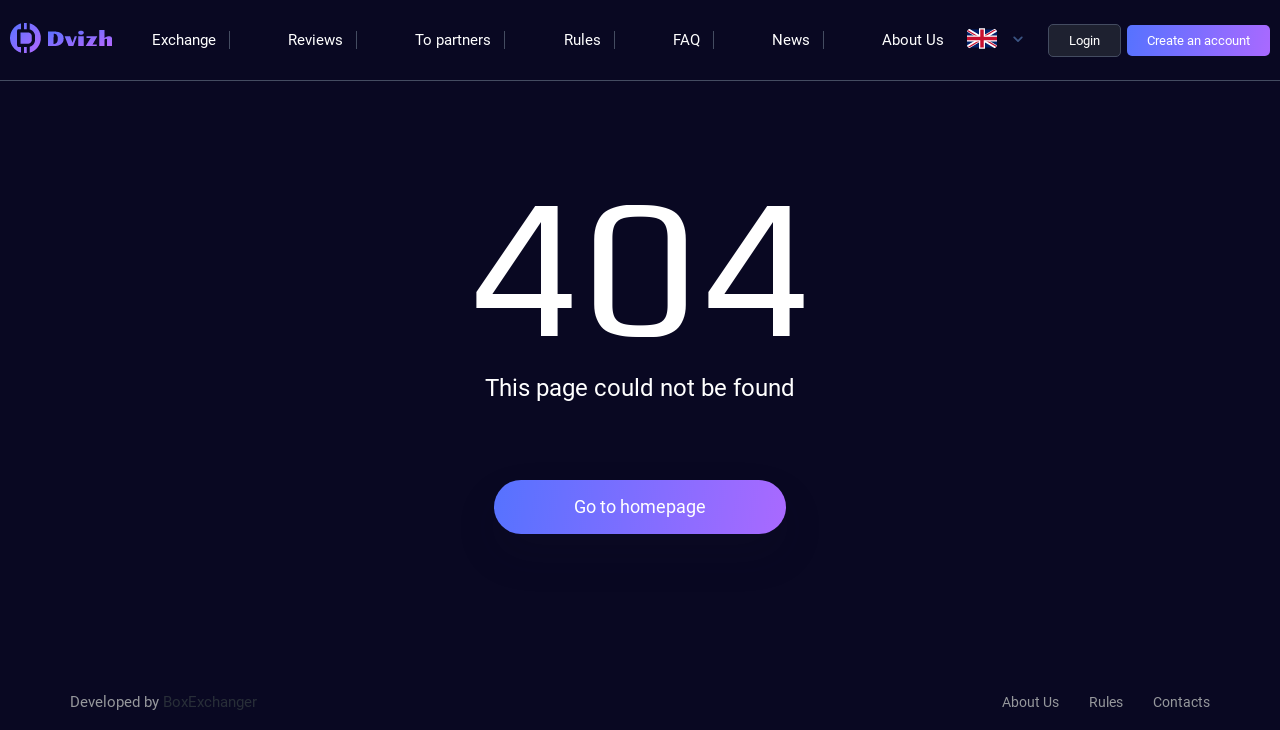

--- FILE ---
content_type: text/html; charset=utf-8
request_url: https://www.dvizh.com/ua/news/
body_size: 1848
content:
<!doctype html>
<html lang="en" data-n-head="%7B%22lang%22:%7B%221%22:%22en%22%7D%7D">
<head>
  <meta data-n-head="1" charset="utf-8"><meta data-n-head="1" name="viewport" content="width=device-width,initial-scale=1"><meta data-n-head="1" data-hid="charset" charset="utf-8"><meta data-n-head="1" data-hid="mobile-web-app-capable" name="mobile-web-app-capable" content="yes"><meta data-n-head="1" data-hid="apple-mobile-web-app-title" name="apple-mobile-web-app-title" content="Dvizh"><meta data-n-head="1" data-hid="description" name="description" content="Dvizh"><meta data-n-head="1" data-hid="theme-color" name="theme-color" content="#121621"><meta data-n-head="1" data-hid="og:type" name="og:type" property="og:type" content="website"><meta data-n-head="1" data-hid="og:title" name="og:title" property="og:title" content="Dvizh"><meta data-n-head="1" data-hid="og:site_name" name="og:site_name" property="og:site_name" content="Dvizh"><meta data-n-head="1" data-hid="og:description" name="og:description" property="og:description" content="Dvizh"><title>Dvizh - Dvizh</title><link data-n-head="1" rel="icon" type="image/x-icon" href="/service/fs/img/favicon/32/favicon.png"><link data-n-head="1" data-hid="shortcut-icon" rel="shortcut icon" href="/_nuxt/icons/icon_16x16.12a88b.png"><link data-n-head="1" data-hid="apple-touch-icon" rel="apple-touch-icon" href="/_nuxt/icons/icon_192x192.12a88b.png" sizes="192x192"><link data-n-head="1" rel="manifest" href="/_nuxt/manifest.0f8ce3f5.json" data-hid="manifest"><link rel="preload" href="/_nuxt/c693672.js" as="script"><link rel="preload" href="/_nuxt/4c73e77.js" as="script"><link rel="preload" href="/_nuxt/2a527af.js" as="script"><link rel="preload" href="/_nuxt/c1d7519.js" as="script">
  <!-- TrustBox script -->
  <script type="text/javascript" src="//widget.trustpilot.com/bootstrap/v5/tp.widget.bootstrap.min.js" async></script>
  <!-- End TrustBox script -->  
</head>
<body>
  <!-- Google Tag Manager -->    
<script>!function(e,t,a,n){e[n]=e[n]||[],e[n].push({"gtm.start":(new Date).getTime(),event:"gtm.js"});e=t.getElementsByTagName(a)[0],n=t.createElement(a);n.async=!0,n.src="https://www.googletagmanager.com/gtm.js?id=GTM-MK77B9T5",e.parentNode.insertBefore(n,e)}(window,document,"script","dataLayer")</script>
<!-- End Google Tag Manager -->

<div id="__nuxt"><style>#nuxt-loading{background:#fff;visibility:hidden;opacity:0;position:absolute;left:0;right:0;top:0;bottom:0;display:flex;justify-content:center;align-items:center;flex-direction:column;animation:nuxtLoadingIn 10s ease;-webkit-animation:nuxtLoadingIn 10s ease;animation-fill-mode:forwards;overflow:hidden}@keyframes nuxtLoadingIn{0%{visibility:hidden;opacity:0}20%{visibility:visible;opacity:0}100%{visibility:visible;opacity:1}}@-webkit-keyframes nuxtLoadingIn{0%{visibility:hidden;opacity:0}20%{visibility:visible;opacity:0}100%{visibility:visible;opacity:1}}#nuxt-loading>div,#nuxt-loading>div:after{border-radius:50%;width:5rem;height:5rem}#nuxt-loading>div{font-size:10px;position:relative;text-indent:-9999em;border:.5rem solid #f5f5f5;border-left:.5rem solid #006cf0;-webkit-transform:translateZ(0);-ms-transform:translateZ(0);transform:translateZ(0);-webkit-animation:nuxtLoading 1.1s infinite linear;animation:nuxtLoading 1.1s infinite linear}#nuxt-loading.error>div{border-left:.5rem solid #ff4500;animation-duration:5s}@-webkit-keyframes nuxtLoading{0%{-webkit-transform:rotate(0);transform:rotate(0)}100%{-webkit-transform:rotate(360deg);transform:rotate(360deg)}}@keyframes nuxtLoading{0%{-webkit-transform:rotate(0);transform:rotate(0)}100%{-webkit-transform:rotate(360deg);transform:rotate(360deg)}}</style> <script>window.addEventListener("error",function(){var e=document.getElementById("nuxt-loading");e&&(e.className+=" error")})</script> <div id="nuxt-loading" aria-live="polite" role="status"><div>Loading...</div></div> </div><script>window.__NUXT__={config:{_app:{basePath:"/",assetsPath:"/_nuxt/",cdnURL:null}}}</script>

<script type="text/javascript">window.helpcrunchSettings={organization:"dvizh",appId:"6e2f255e-67f9-495a-95c5-40633c1eb6b4"}</script>

<script type="text/javascript">!function(t,e){var n,a=t.helpcrunchSettings;function c(){var t;e.querySelector('script[src="'+n+'"')||((t=e.createElement("script")).async=1,t.type="text/javascript",t.src=n,(e.body||e.head).appendChild(t))}a&&a.organization&&(n="https://"+a.organization+".widget.helpcrunch.com/",t.HelpCrunch=function(){t.HelpCrunch.q.push(arguments)},t.HelpCrunch.q=[],"complete"===e.readyState||a.loadImmediately?c():t.attachEvent?t.attachEvent("onload",c):t.addEventListener("load",c,!1))}(window,document)</script>
<!-- Google Tag Manager (noscript) -->
<noscript><iframe src="https://www.googletagmanager.com/ns.html?id=GTM-MK77B9T5" height="0" width="0" style="display:none;visibility:hidden"></iframe></noscript>
<!-- End Google Tag Manager (noscript) -->

<script src="/_nuxt/c693672.js"></script><script src="/_nuxt/4c73e77.js"></script><script src="/_nuxt/2a527af.js"></script><script src="/_nuxt/c1d7519.js"></script><script defer src="https://static.cloudflareinsights.com/beacon.min.js/vcd15cbe7772f49c399c6a5babf22c1241717689176015" integrity="sha512-ZpsOmlRQV6y907TI0dKBHq9Md29nnaEIPlkf84rnaERnq6zvWvPUqr2ft8M1aS28oN72PdrCzSjY4U6VaAw1EQ==" data-cf-beacon='{"version":"2024.11.0","token":"b257a77fa9574e7499370fb844c0e46d","r":1,"server_timing":{"name":{"cfCacheStatus":true,"cfEdge":true,"cfExtPri":true,"cfL4":true,"cfOrigin":true,"cfSpeedBrain":true},"location_startswith":null}}' crossorigin="anonymous"></script>
</body>
</html>


--- FILE ---
content_type: application/javascript; charset=utf-8
request_url: https://www.dvizh.com/_nuxt/839b1bd.js
body_size: 1376
content:
(window.webpackJsonp=window.webpackJsonp||[]).push([[12],{529:function(t,e,n){"use strict";(function(t){n(11),n(12),n(15),n(6),n(19),n(13),n(20);var r=n(5),o=n(0),c=(n(10),n(4)),l=n(296);function m(t,e){var n=Object.keys(t);if(Object.getOwnPropertySymbols){var r=Object.getOwnPropertySymbols(t);e&&(r=r.filter((function(e){return Object.getOwnPropertyDescriptor(t,e).enumerable}))),n.push.apply(n,r)}return n}function d(t){for(var e=1;e<arguments.length;e++){var n=null!=arguments[e]?arguments[e]:{};e%2?m(Object(n),!0).forEach((function(e){Object(r.a)(t,e,n[e])})):Object.getOwnPropertyDescriptors?Object.defineProperties(t,Object.getOwnPropertyDescriptors(n)):m(Object(n)).forEach((function(e){Object.defineProperty(t,e,Object.getOwnPropertyDescriptor(n,e))}))}return t}e.a={components:{footerContacts:l.a},head:function(){var t=this.$seo({name:this.$i18n.t("meta.contacts.title"),title:this.$i18n.t("meta.contacts.title"),description:this.$i18n.t("meta.contacts.description"),openGraph:{title:this.$i18n.t("meta.contacts.title"),description:this.$i18n.t("meta.contacts.description"),image:{url:this.$rest.baseUrl+this.$rest.faviconPath,width:100,height:100,type:"image/png"}}});return{meta:t.meta,title:t.title}},data:function(){return{email:"",message:"",loader_sendMessageToSupport:!1}},asyncData:function(t){return Object(o.a)(regeneratorRuntime.mark((function e(){return regeneratorRuntime.wrap((function(e){for(;;)switch(e.prev=e.next){case 0:t.params,t.app,t.seo;case 1:case"end":return e.stop()}}),e)})))()},computed:d(d(d({},Object(c.c)({getJivoSite:"params/getJivoSite"})),Object(c.c)("contacts",{info:"getData",load:"getLoad"})),{},{lang:function(){return this.$i18n.locale}}),methods:d(d({},Object(c.b)("contacts",{getContacts:"getContacts"})),{},{sendMessageToSupport:function(){var e=this;return Object(o.a)(regeneratorRuntime.mark((function n(){var r;return regeneratorRuntime.wrap((function(n){for(;;)switch(n.prev=n.next){case 0:return n.next=2,e.$validator.validateAll("support");case 2:if(n.sent){n.next=4;break}return n.abrupt("return");case 4:return e.loader_sendMessageToSupport=!0,n.next=7,e.$rest.api("POST:public/ticket/create",{email:e.email,message:e.message}).catch((function(t){return e.$swal("",t.message,"error"),null}));case 7:r=n.sent,e.loader_sendMessageToSupport=!1,r&&(e.$swal("",e.$t("page.contacts.requestAccepted"),"success"),e.email="",e.message="",t.nextTick((function(){return e.$validator.errors.clear()})));case 10:case"end":return n.stop()}}),n)})))()}}),created:function(){this.info.length||this.getContacts(this.lang)}}}).call(this,n(92))},773:function(t,e,n){"use strict";n.r(e);var r=n(529).a,o=n(7),component=Object(o.a)(r,(function(){var t=this,e=t._self._c;return e("div",[e("div",{staticClass:"specification-top-wr"},[e("div",{staticClass:"container"},[e("div",{staticClass:"contact-page-top"},[e("div",[e("h1",[t._v(t._s(t.$t("page.contacts.title")))]),t._v(" "),e("p",[t._v(t._s(t.$t("page.contacts.warn")))])]),t._v(" "),t.getJivoSite?e("div",[e("no-ssr",[e("button",{staticClass:"btn btn-submit",attrs:{onclick:"(window.jivo_api && window.jivo_api.open)\n             ? window.jivo_api.open()\n             : console.log('jivosite not found')"}},[t._v(t._s(t.$t("page.contacts.chat"))+"\n            ")])])],1):t._e()])])]),t._v(" "),e("div",{staticClass:"contact-main"},[e("div",{staticClass:"container"},[e("footerContacts",{attrs:{color:"black","is-page":!1}}),t._v(" "),e("div",[e("form",{staticClass:"form",attrs:{action:"",onsubmit:"return false;"}},[e("div",{staticClass:"contact-main-form"},[e("h4",{staticClass:"title text-center"},[t._v(t._s(t.$t("page.contacts.feedback")))]),t._v(" "),e("p",[e("input",{directives:[{name:"model",rawName:"v-model",value:t.email,expression:"email"},{name:"validate",rawName:"v-validate",value:"required|email",expression:"'required|email'"}],style:t.errors.has("support.email")?{border:"1px solid red"}:{},attrs:{"data-vv-scope":"support",name:"email",type:"email",placeholder:t.$t("page.contacts.your_email")},domProps:{value:t.email},on:{input:function(e){e.target.composing||(t.email=e.target.value)}}})]),t._v(" "),e("p",[e("textarea",{directives:[{name:"model",rawName:"v-model",value:t.message,expression:"message"},{name:"validate",rawName:"v-validate",value:"required|min:6",expression:"'required|min:6'"}],style:t.errors.has("support.message")?{border:"1px solid red"}:{},attrs:{"data-vv-scope":"support",name:"message",placeholder:t.$t("page.contacts.msg_text"),cols:"30",rows:"10"},domProps:{value:t.message},on:{input:function(e){e.target.composing||(t.message=e.target.value)}}})]),t._v(" "),e("div",{staticClass:"text-center"},[e("button",{staticClass:"btn btn-submit",on:{click:t.sendMessageToSupport}},[t._v(t._s(t.$t("page.contacts.send_btn"))+"\n              ")])])]),t._v(" "),e("div",{staticClass:"form-ruls"},[e("p",{staticClass:"text-center"},[t._v("\n              "+t._s(t.$t("page.contacts.agree"))+"\n              "),e("nuxt-link",{attrs:{to:t.localePath("/rules/")}},[t._v(t._s(t.$t("page.contacts.agree_rules"))+"\n              ")]),t._v("\n              "+t._s(".")+"\n            ")],1)])])])],1)])])}),[],!1,null,null,null);e.default=component.exports}}]);

--- FILE ---
content_type: application/javascript; charset=utf-8
request_url: https://www.dvizh.com/_nuxt/a6459ed.js
body_size: 8043
content:
(window.webpackJsonp=window.webpackJsonp||[]).push([[2],{515:function(t,e,r){"use strict";var n=r(3),o=r(203);n({target:"String",proto:!0,forced:r(204)("small")},{small:function(){return o(this,"small","","")}})},516:function(t,e){t.exports="[data-uri]"},535:function(t,e,r){"use strict";(function(t){r(12),r(19),r(13),r(20);var n=r(0),o=r(5),c=(r(10),r(113),r(114),r(6),r(15),r(579),r(40),r(317),r(25),r(11),r(50),r(315),r(4)),l=r(156);function m(t,e){var r=Object.keys(t);if(Object.getOwnPropertySymbols){var n=Object.getOwnPropertySymbols(t);e&&(n=n.filter((function(e){return Object.getOwnPropertyDescriptor(t,e).enumerable}))),r.push.apply(r,n)}return r}function d(t){for(var e=1;e<arguments.length;e++){var r=null!=arguments[e]?arguments[e]:{};e%2?m(Object(r),!0).forEach((function(e){Object(o.a)(t,e,r[e])})):Object.getOwnPropertyDescriptors?Object.defineProperties(t,Object.getOwnPropertyDescriptors(r)):m(Object(r)).forEach((function(e){Object.defineProperty(t,e,Object.getOwnPropertyDescriptor(r,e))}))}return t}e.a={props:{isWidget:{type:Boolean,default:!1},widgetFrom:{type:String,default:function(){return""}},widgetTo:{type:String,default:function(){return""}},widgetAmount:{type:[String,Number],default:function(){return""}},widgetWidth:{type:[String,Number],default:function(){return""}}},data:function(){return{loadRouteGetOne:!1,errorloadRouteGetOne:!1,limitAmount:!1,minAmount:!1,maxAmount:!1,sendAmount:"in",errorRoutes:"",from:"",to:"",val1:"",val2:"",amount:"",captcha:"",fromValues:{},toValues:{},routeValues:{},email:"",symbolFrom:"",symbolTo:"",valid:1,agree:!1,agree_kyc:!1,currentRoute:{to:{},from:{},rate:{}},loadRouteId:""}},computed:d(d({},Object(c.c)({captchaSettings:"params/getCaptchaConf",info:"exchange/info",load:"exchange/load",profile:"user/info"})),{},{rateFullNumber:function(){if(!this.currentRoute||!this.currentRoute.rate||!this.currentRoute.rate.rateFullNumber)return 0;var t=new l.BigNumber(this.currentRoute.rate.rateFullNumber);return t.lte(0)?new l.BigNumber(0):t},rateIn:function(){var t=this;if(!this.currentRoute||!this.currentRoute.rate||!this.currentRoute.rate.in)return 0;var e=new l.BigNumber(this.currentRoute.rate.in),r=0,n=this.currentRoute.from.discounts.find((function(e){return Number(e.amountMoreThan)<=t.val1}));return n&&n.discountPercent&&(r=Number(n.discountPercent)),e=e.minus(new l.BigNumber(e).div(100).multipliedBy(r))},rateOut:function(){return this.currentRoute&&this.currentRoute.rate&&this.currentRoute.rate.out?new l.BigNumber(this.currentRoute.rate.out):0},fromListNoCity:function(){var t=this,e="from";return this[e+"List"].filter((function(r,n){return!r[e].isCash||n===t[e+"List"].findIndex((function(t){return 0===t[e].xml.indexOf(r[e].xml.split("_C_")[0])}))}))},fromCities:function(){var t=this,e="from";return this&&this[e]&&this[e].isCash?this[e+"List"].filter((function(r){return 0===r[e].xml.indexOf(t[e].xml.split("_C_")[0])})).map((function(t){return t[e]})):[]},toListNoCity:function(){var t=this,e="to";return this.toList.filter((function(r,n){return!r[e].isCash||n===t.toList.findIndex((function(t){return 0===t[e].xml.indexOf(r[e].xml.split("_C_")[0])}))}))},toCities:function(){var t=this,e="to";return this&&this[e]&&this[e].isCash?this.toList.filter((function(r){return 0===r[e].xml.indexOf(t[e].xml.split("_C_")[0])})).map((function(t){return t[e]})):[]},fromList:function(){var t=this,e={};return this.info?this.info.map((function(e){return d(d({},e),{},{can:t.info.some((function(r){return e.from.xml===r.from.xml&&t.to.name===r.to.xml}))})})).filter((function(t){return!e[t.from.xml]&&(e[t.from.xml]=!0,!0)})).filter((function(e){return!t.symbolFrom||t.symbolFrom===e.from.symbol})).sort((function(a,b){return a.from.positionIn>b.from.positionIn?1:-1})):0},toList:function(){var t=this,e={};return this.info.filter((function(t){return!e[t.to.xml]&&(e[t.to.xml]=!0,!0)})).map((function(e){return d(d({},e),{},{can:t.info.some((function(r){return e.to.xml===r.to.xml&&t.from.xml===r.from.xml}))})})).filter((function(e){return(!t.symbolTo||t.symbolTo===e.to.symbol)&&e.can})).sort((function(a,b){return a.to.positionOut>b.to.positionOut?1:-1}))},matchedRoute:function(){var t=this;return this.info.find((function(e){return t.from.xml===e.from.xml&&t.to.xml===e.to.xml}))||{from:{},rate:{},to:{}}},instructions:function(){var t=this;return this.currentRoute?this.currentRoute.instructions.filter((function(t){return"createOrder"===t.step})).map((function(e){for(var r="",content=e.content.split("##"),i=0;i<content.length;i++)2===content[i].length?content[i]!==t.$i18n.locale&&i++:r+=content[i];return d(d({},e),{},{content:r})})):[]}}),watch:{from:{deep:!0,handler:function(){this.changeCurrency()}},to:{deep:!0,handler:function(){this.changeCurrency()}}},created:function(){var e=this;return Object(n.a)(regeneratorRuntime.mark((function r(){var n,o,c,l,m,f;return regeneratorRuntime.wrap((function(r){for(;;)switch(r.prev=r.next){case 0:return r.next=2,e.routes();case 2:r.next=5;break;case 5:if(e.info&&e.info[0]||(e.errorRoutes="Routes not found"),e.info){r.next=8;break}return r.abrupt("return",0);case 8:n=String(e.$route.query.from||e.widgetFrom||""),o=String(e.$route.query.to||e.widgetTo||""),c=e.$route.query.amount||e.widgetAmount,n&&o||!e.fromList||!e.toList||(e.from=e.fromList[0].from,t.nextTick((function(){var t=e.toList.find((function(t){return t.can}));t&&(e.to=t.to)}))),c&&(c>0&&(e.val1=Math.abs(c)),c<0&&(e.val2=Math.abs(c))),l=String(e.$route.query.city||""),m=e.info.find((function(t){return t.from.xml===n||!(!l||0!==t.from.xml.indexOf(n+"_C_"+l))})),f=e.info.find((function(t){return t.to.xml===o||!(!l||0!==t.to.xml.indexOf(o+"_C_"+l))})),m||(m=e.info.find((function(t){return 0===t.from.xml.indexOf(o+"_C_")}))),f||(f=e.info.find((function(t){return 0===t.to.xml.indexOf(o+"_C_")}))),e.from=n&&m?d({},m.from):e.fromList[0].from,o&&f?e.to=d({},f.to):t.nextTick((function(){var t=e.toList.find((function(t){return t.can}));t&&(e.to=t.to)}));case 20:case"end":return r.stop()}}),r)})))()},methods:d(d(d({},Object(c.d)({setLogin:"user/login",changeStatusOpenKycModal:"user/changeStatusOpenKycModal",setReg:"user/reg"})),Object(c.b)({routes:"exchange/routes",createOrder:"exchange/createOrder"})),{},{checkAndPassVerification:function(t,e){var r=this;return Object(n.a)(regeneratorRuntime.mark((function n(){return regeneratorRuntime.wrap((function(n){for(;;)switch(n.prev=n.next){case 0:if(console.log("profile",r.profile,t),t.requiredVerificationUser){n.next=3;break}return n.abrupt("return",!0);case 3:if(t.requiredVerificationUser.enable){n.next=5;break}return n.abrupt("return",!0);case 5:if(!(t.requiredVerificationUser.minAmount>0)||e){n.next=7;break}return n.abrupt("return",!0);case 7:if(r.profile){n.next=10;break}return r.setLogin("startKyc"),n.abrupt("return",!1);case 10:if(r.profile.verificationPerson){n.next=13;break}return r.changeStatusOpenKycModal(!0),n.abrupt("return",!1);case 13:return n.abrupt("return",!0);case 14:case"end":return n.stop()}}),n)})))()},correctFrom:function(){var t=this.rateFullNumber||0,e=new l.BigNumber(this.val2||0).plus(this.currentRoute.rate.outFeeAmount).multipliedBy(t).decimalPlaces(void 0!==this.currentRoute.from.decimal?this.currentRoute.from.decimal:2);if(e.lte(0))return this.val1=0;new l.BigNumber(this.val2).isGreaterThan(this.currentRoute.rate.amount)?this.limitAmount=!0:this.limitAmount=!1,this.sendAmount="out";var r=0,n=this.currentRoute.from.discounts.find((function(t){return Number(t.amountMoreThan)<=e}));if(n&&n.discountPercent&&(r=Number(n.discountPercent)),r){t=t.minus(new l.BigNumber(t).div(100).multipliedBy(r));var o=new l.BigNumber(this.val2||0).plus(this.currentRoute.rate.outFeeAmount).multipliedBy(t).decimalPlaces(void 0!==this.currentRoute.from.decimal?this.currentRoute.from.decimal:2);o.lte(n.amountMoreThan)?this.val1=n.amountMoreThan:this.val1=o}else this.val1=e;this.minAmount=e<+this.fixedNumber("ceil",this.currentRoute.from.decimal,this.currentRoute.from.min),this.maxAmount=!!Number(this.currentRoute.from.max)&&e>+this.fixedNumber("floor",this.currentRoute.from.decimal,this.currentRoute.from.max)},create:function(){var t=this;return Object(n.a)(regeneratorRuntime.mark((function e(){var r,o,c,l,m,d,f;return regeneratorRuntime.wrap((function(e){for(;;)switch(e.prev=e.next){case 0:if(r=t.currentRoute.routeId,!(t.currentRoute.from.fields.some((function(e){return e.required&&!t.fromValues[e._id]}))&&t.currentRoute.to.fields.some((function(e){return e.required&&!t.toValues[e._id]}))&&t.currentRoute.fields.some((function(e){return e.required&&!t.routeValues[e._id]})))){e.next=3;break}return e.abrupt("return",t.$store.dispatch("notify/add",{message:t.$t("page.main.messages.checkFields"),type:"warning"}));case 3:if(t.agree){e.next=5;break}return e.abrupt("return",t.$store.dispatch("notify/add",{message:t.$t("page.main.messages.mustBeAgree"),type:"warning"}));case 5:if(t.agree_kyc){e.next=7;break}return e.abrupt("return",t.$store.dispatch("notify/add",{message:t.$t("page.main.messages.mustBeAgree"),type:"warning"}));case 7:return o=Object.keys(t.fromValues).map((function(e){return{key:e,value:t.fromValues[e]}})),c=Object.keys(t.toValues).map((function(e){return{key:e,value:t.toValues[e]}})),l=Object.keys(t.routeValues).map((function(e){return{key:e,value:t.routeValues[e]}})),m={routeId:r,fromValues:o,toValues:c,routeValues:l,agreement:!0,captcha:t.captcha,email:t.email,lang:t.$root.$i18n.locale,amount:"out"===t.sendAmount?-t.val2:t.val1,vuexActionV2:!0},e.next=13,t.checkAndPassVerification(t.currentRoute);case 13:if(e.sent){e.next=16;break}return e.abrupt("return");case 16:return e.next=18,t.createOrder(m).catch(function(){var e=Object(n.a)(regeneratorRuntime.mark((function e(r){return regeneratorRuntime.wrap((function(e){for(;;)switch(e.prev=e.next){case 0:if(5001670807585394!==r.errorCode){e.next=4;break}return e.next=3,t.checkAndPassVerification(t.currentRoute,!0);case 3:return e.abrupt("return");case 4:0x5b0a2eb8cfafd===r.errorCode&&t.$refs.recaptcha&&t.$refs.recaptcha.reset&&t.$refs.recaptcha.reset(),t.$swal("",r.message,"error");case 6:case"end":return e.stop()}}),e)})));return function(t){return e.apply(this,arguments)}}());case 18:(d=e.sent)&&(t.profile||((f=JSON.parse(localStorage.getItem("orders")))?f.push(d):f=[d],localStorage.setItem("orders",JSON.stringify(f))),t.$router.push(t.localePath("/order/".concat(d.uid,"/").concat(d.secret,"/"))));case 20:case"end":return e.stop()}}),e)})))()},correctTo:function(){var t=this;if(!(this.currentRoute&&this.currentRoute.rate&&this.currentRoute.rate.out&&this.currentRoute.rate.in))return this.val2=0,null;var e=this.rateFullNumber||0,r=0,n=this.currentRoute.from.discounts.find((function(e){return Number(e.amountMoreThan)<=t.val1}));n&&n.discountPercent&&(r=Number(n.discountPercent)),e=e.minus(new l.BigNumber(e).div(100).multipliedBy(r));var o=Object(l.BigNumber)(this.val1||0).dividedBy(e).minus(this.currentRoute.rate.outFeeAmount).decimalPlaces(void 0!==this.currentRoute.to.decimal?this.currentRoute.to.decimal:2);if(o.lte(0))return this.val2=0;o.isGreaterThan(this.currentRoute.rate.amount)?this.limitAmount=!0:this.limitAmount=!1,this.sendAmount="in",this.val2=o,this.minAmount=this.val1<+this.fixedNumber("ceil",this.currentRoute.from.decimal,this.currentRoute.from.min),this.maxAmount=!!Number(this.currentRoute.from.max)&&this.val1>+this.fixedNumber("floor",this.currentRoute.from.decimal,this.currentRoute.from.max)},changeCurrency:function(){var e=this;return Object(n.a)(regeneratorRuntime.mark((function r(){var n,o;return regeneratorRuntime.wrap((function(r){for(;;)switch(r.prev=r.next){case 0:if(String(e.loadRouteId)!==String(e.matchedRoute.routeId)){r.next=2;break}return r.abrupt("return");case 2:if(e.loadRouteId=String(e.matchedRoute.routeId),n={},e.$route.query.utm_source&&(n.utm_source=String(e.$route.query.utm_source)),e.$route.query.utm_medium&&(n.utm_medium=String(e.$route.query.utm_medium)),e.$route.query.utm_campaign&&(n.utm_campaign=String(e.$route.query.utm_campaign)),e.$route.query.utm_content&&(n.utm_content=String(e.$route.query.utm_content)),e.$route.query.utm_term&&(n.utm_term=String(e.$route.query.utm_term)),e.$route.query.gclid&&(n.gclid=String(e.$route.query.gclid)),e.$route.query.utm_external_id&&(n.utm_external_id=String(e.$route.query.utm_external_id)),e.from.xml&&(n.from=e.from.xml),e.to.xml&&(n.to=e.to.xml),e.isWidget||e.$router.push({query:n}),e.matchedRoute&&e.matchedRoute.routeId){r.next=16;break}return r.abrupt("return",!1);case 16:return e.loadRouteGetOne=!1,e.errorloadRouteGetOne=!1,r.next=20,e.$rest.api("GET:public/exchanger/route/get/one",{id:e.matchedRoute.routeId,lang:e.$i18n.locale}).catch((function(t){return e.errorloadRouteGetOne=!0,e.loadRouteGetOne=!0,e.loadRouteId=String(""),Promise.reject(t)}));case 20:(o=r.sent).success&&(e.currentRoute=o.data.route),t.nextTick((function(){e.loadRouteGetOne=!0,e.errorloadRouteGetOne=!1})),e.correctTo();case 24:case"end":return r.stop()}}),r)})))()},fixedNumber:function(t,e,r){var n=Number(Math.pow(10,e)),o=0;return o="floor"===t||"ceil"===t?Math.floor(r*n)/n:Number(Number(r).toFixed(e)),e<=2&&e>0?o=o.toFixed(2):0===e&&(o=o.toFixed(0)),o},reverseCurrency:function(){var t=this.from,e=this.to;this.info.find((function(r){return r.from.xml===e.xml&&r.to.xml===t.xml}))&&(this.from=e,this.to=t,this.$nextTick())}})}}).call(this,r(92))},541:function(t,e,r){t.exports=r.p+"img/exchange.95f498d.svg"},543:function(t,e){t.exports="[data-uri]"},544:function(t,e,r){var content=r(581);content.__esModule&&(content=content.default),"string"==typeof content&&(content=[[t.i,content,""]]),content.locals&&(t.exports=content.locals);(0,r(42).default)("6a4a4478",content,!0,{sourceMap:!1})},579:function(t,e,r){"use strict";var n=r(3),o=r(94).findIndex,c=r(158),l="findIndex",m=!0;l in[]&&Array(1)[l]((function(){m=!1})),n({target:"Array",proto:!0,forced:m},{findIndex:function(t){return o(this,t,arguments.length>1?arguments[1]:void 0)}}),c(l)},580:function(t,e,r){"use strict";r(544)},581:function(t,e,r){var n=r(41)((function(i){return i[1]}));n.push([t.i,'.dropper img[data-v-234c8a78]{height:25px;margin:5px;width:25px}.dropper li[data-v-234c8a78]{align-items:center;cursor:pointer;display:flex;font-size:15px}.dropper li[data-v-234c8a78]:hover{background:rgba(0,150,255,.1)}.dropper[data-v-234c8a78],.dropper .bp-dropdown__btn[data-v-234c8a78]{width:100%}.help_block[data-v-234c8a78]{text-align:center}.help_block h3[data-v-234c8a78]{color:#656565;font-family:"Roboto-Regular";font-size:20px;font-weight:400;margin:10px 0}.help_block p[data-v-234c8a78]{color:#a0a3b1;font-size:14px}.help_block .arrow_icon[data-v-234c8a78]{display:block;padding:20px}.help_block .file_icon[data-v-234c8a78]{display:block;padding-bottom:10px;padding-top:30px}',""]),n.locals={},t.exports=n},733:function(t,e,r){"use strict";r.r(e);r(25),r(515),r(113),r(315),r(40),r(15),r(6),r(24),r(71),r(50),r(28);var n=[function(){var t=this._self._c;return t("span",{staticClass:"file_icon"},[t("img",{attrs:{src:r(541),alt:"Money"}})])},function(){var t=this._self._c;return t("span",{staticClass:"arrow_icon"},[t("img",{attrs:{src:r(516),alt:""}})])},function(){var t=this._self._c;return t("span",{staticClass:"data--img"},[t("img",{attrs:{src:r(516),alt:""}})])},function(){var t=this._self._c;return t("span",{staticClass:"data-down data--img"},[t("img",{attrs:{src:r(516),alt:""}})])}],o=r(535).a,c=(r(580),r(7)),component=Object(c.a)(o,(function(){var t=this,e=t._self._c;return t.info?e("form",{staticClass:"form",attrs:{action:"#"}},[e("div",{staticClass:"form-v2-wr"},[e("div",{staticClass:"form-v2"},[e("div",{staticClass:"receive"},[e("div",{staticClass:"padding-block"},[e("div",{staticClass:"form--title"},[e("h4",[t._v(t._s(t.$t("page.main.from.title")))]),t._v(" "),t.currentRoute&&t.currentRoute.from?e("div",[t.currentRoute.from.min&&"0"!==t.currentRoute.from.min?e("p",{style:{color:t.minAmount?"red":""},on:{click:function(e){t.val1=t.fixedNumber("ceil",t.currentRoute.from.decimal,t.currentRoute.from.min),t.correctTo()}}},[t._v("\n                "+t._s(t.$t("page.main.from.min")+" ")+"\n                "),e("span",[t._v(t._s(t.fixedNumber("ceil",t.currentRoute.from.decimal,t.currentRoute.from.min))+" ")])]):t._e(),t._v(" "),t.currentRoute.from.max&&"0"!==t.currentRoute.from.max?e("p",{style:{color:t.maxAmount?"red":""},on:{click:function(e){t.val1=t.fixedNumber("floor",t.currentRoute.from.decimal,t.currentRoute.from.max),t.correctTo()}}},[t._v("\n                "+t._s(t.$t("page.main.from.max")+" ")+"\n                "),e("span",[t._v(" "+t._s(t.fixedNumber("floor",t.currentRoute.from.decimal,t.currentRoute.from.max))+" ")])]):t._e()]):t._e(),t._v(" "),e("img",{attrs:{src:r(516),alt:""}})]),t._v(" "),e("div",{staticClass:"form-v2--input"},[e("input",{directives:[{name:"model",rawName:"v-model",value:t.val1,expression:"val1"}],style:{color:t.minAmount||t.maxAmount?"red":""},attrs:{type:"number",placeholder:"0.00"},domProps:{value:t.val1},on:{input:[function(e){e.target.composing||(t.val1=e.target.value)},t.correctTo],wheel:function(t){t.preventDefault()}}}),t._v(" "),t.from.image?e("img",{attrs:{alt:t.from.name,src:t.$rest.urlImg(t.from.image).small}}):t._e()])]),t._v(" "),e("div",{staticClass:"currency--choice"},[e("ul",[e("li",[e("a",{class:{active:""===t.symbolFrom},on:{click:function(e){t.symbolFrom=""}}},[t._v(t._s(t.$t("page.main.from.all")))])]),t._v(" "),e("li",[e("a",{class:{active:"USD"===t.symbolFrom},on:{click:function(e){t.symbolFrom="USD"}}},[t._v("USD")])]),t._v(" "),e("li",[e("a",{class:{active:"EUR"===t.symbolFrom},on:{click:function(e){t.symbolFrom="EUR"}}},[t._v("EUR")])]),t._v(" "),e("li",[e("a",{class:{active:"UAH"===t.symbolFrom},on:{click:function(e){t.symbolFrom="UAH"}}},[t._v("UAH")])])])]),t._v(" "),e("div",{staticClass:"form-v2__currency--list padding-block"},[e("ul",t._l(t.fromListNoCity,(function(n){return e("li",{key:n.routeId,on:{click:function(e){t.from=n.from}}},[e("a",{class:{active:t.from&&n.from&&t.from.xml===n.from.xml}},[e("span",{staticClass:"cur--logo"},[e("img",{attrs:{alt:n.from.name,src:t.$rest.urlImg(n.from.image).small}})]),t._v(" "),e("p",[t._v(t._s(n.from.name+" "+n.from.symbol))]),t._v(" "),e("span",{staticClass:"cur--check"},[t.from&&n.from&&t.from.xml===n.from.xml?e("img",{attrs:{src:r(543),alt:"+"}}):t._e()])])])})),0)]),t._v(" "),e("button",{staticClass:"btn-reverse",attrs:{type:"button"},on:{click:function(e){return e.preventDefault(),t.reverseCurrency()}}},[e("svg",{attrs:{width:"18",height:"16",viewBox:"0 0 18 16",fill:"none",xmlns:"http://www.w3.org/2000/svg"}},[e("path",{attrs:{d:"M10.8672 1.61377V14.3862L16.0253 9.22816",fill:"none","stroke-width":"2","stroke-linecap":"round","stroke-linejoin":"round"}}),t._v(" "),e("path",{attrs:{d:"M7.125 14.3862V1.61377L1.96693 6.77184",fill:"none","stroke-width":"2","stroke-linecap":"round","stroke-linejoin":"round"}})])])]),t._v(" "),e("div",{staticClass:"give"},[e("div",{staticClass:"padding-block"},[e("div",{staticClass:"form--title"},[e("h4",[t._v(t._s(t.$t("page.main.to.title")))]),t._v(" "),e("div",[t.currentRoute&&t.currentRoute.rate&&t.currentRoute.rate.amount?e("p",{style:{color:t.limitAmount?"red":""}},[t._v("\n                "+t._s(t.$t("page.main.to.reserve")+" ")+"\n                "),e("span",[t._v(t._s(t.fixedNumber("floor",t.currentRoute.to.decimal,t.currentRoute.rate.amount))+" ")])]):t._e(),t._v(" "),e("img",{attrs:{src:r(516),alt:""}})])]),t._v(" "),t.matchedRoute.routeId?e("div",{staticClass:"form-v2--input"},[e("input",{directives:[{name:"model",rawName:"v-model",value:t.val2,expression:"val2"}],style:{color:t.limitAmount?"red":""},attrs:{type:"number",placeholder:"0.00"},domProps:{value:t.val2},on:{input:[function(e){e.target.composing||(t.val2=e.target.value)},t.correctFrom],wheel:function(t){t.preventDefault()}}}),t._v(" "),t.to.image?e("img",{attrs:{alt:t.to.name,src:t.$rest.urlImg(t.to.image).small}}):t._e()]):e("div",{staticClass:"form-v2--input"},[e("input",{attrs:{placeholder:"0.00",disabled:"disabled"}})])]),t._v(" "),e("div",{staticClass:"currency--choice"},[e("ul",[e("li",[e("a",{class:{active:""===t.symbolTo},on:{click:function(e){t.symbolTo=""}}},[t._v(t._s(t.$t("page.main.to.all")))])]),t._v(" "),e("li",[e("a",{class:{active:"USD"===t.symbolTo},on:{click:function(e){t.symbolTo="USD"}}},[t._v("USD")])]),t._v(" "),e("li",[e("a",{class:{active:"EUR"===t.symbolTo},on:{click:function(e){t.symbolTo="EUR"}}},[t._v("EUR")])]),t._v(" "),e("li",[e("a",{class:{active:"UAH"===t.symbolTo},on:{click:function(e){t.symbolTo="UAH"}}},[t._v("UAH")])])])]),t._v(" "),e("div",{staticClass:"form-v2__currency--list padding-block"},[e("ul",t._l(t.toListNoCity,(function(n){return e("li",{key:n.routeId,on:{click:function(e){t.to=n.to}}},[e("a",{class:{active:t.to&&n.to&&t.to.xml===n.to.xml}},[e("span",{staticClass:"cur--logo"},[e("img",{attrs:{alt:n.to.name,src:t.$rest.urlImg(n.to.image).small}})]),t._v(" "),e("p",[t._v("\n                  "+t._s(n.to.name+" "+n.to.symbol)+"\n                  "),e("span",{staticClass:"cur--sum"},[t._v(" "+t._s(n.rate.amount)+" "+t._s(n.to.symbol))])]),t._v(" "),e("span",{staticClass:"cur--check"},[t.to&&n.to&&t.to.xml===n.to.xml?e("img",{attrs:{src:r(543),alt:"+"}}):t._e()])])])})),0)])]),t._v(" "),t.matchedRoute.routeId?t.loadRouteGetOne?t.errorloadRouteGetOne?e("div",{staticClass:"dataInput"},[e("div",{staticClass:"form--title"},[e("h4",[t._v(t._s(t.$t("page.main.details.title")))]),t._v(" "),e("img",{attrs:{src:r(516),alt:""}})]),t._v(" "),e("div",[e("div",{staticClass:"help_block"},[e("h3",[t._v(t._s(t.$t("page.main.details.errorRoute")))]),t._v(" "),e("p",[t._v(t._s(t.$t("page.main.details.error_p_1")))]),t._v(" "),e("p",[t._v(t._s(t.$t("page.main.details.error_p_2")))])])])]):e("div",{staticClass:"dataInput"},[e("div",{staticClass:"form--title"},[e("h4",[t._v(t._s(t.$t("page.main.details.title")))]),t._v(" "),e("div",{staticStyle:{"justify-content":"start","align-items":"flex-start","flex-direction":"column"}},[e("p",[t._v("\n              "+t._s(t.$t("page.main.to.rate"))+"\n              "),t.rateIn>20?e("span",[t._v(t._s(Number((+t.rateIn||1).toFixed(2)))+":")]):t.rateIn>10?e("span",[t._v("\n                "+t._s(Number((+t.rateIn||1).toFixed(3)))+":\n              ")]):e("span",[t._v(t._s(Number((+t.rateIn||1).toFixed(4)))+":")]),t._v(" "),t.rateOut>20?e("span",[t._v(t._s(Number((+t.rateOut||1).toFixed(2))))]):t.rateOut>10?e("span",[t._v("\n                "+t._s(Number((+t.rateOut||1).toFixed(3)))+"\n              ")]):e("span",[t._v(t._s(Number((+t.rateOut||1).toFixed(4))))])]),t._v(" "),this.currentRoute.rate.outFeeAmount?e("p",[t._v("\n              "+t._s(t.$t("page.main.to.fee"))+"\n              "),e("span",[t._v(" -"+t._s(this.currentRoute.rate.outFeeAmount)+" "+t._s(t.currentRoute.to.symbol))])]):t._e()])]),t._v(" "),e("div",{staticClass:"dataInput--info"},[e("ul",[e("li",[e("div",{staticClass:"dataInput--info__item"},[t.currentRoute.from.image?e("span",{staticClass:"data--logo"},[e("img",{attrs:{src:t.$rest.urlImg(t.currentRoute.from.image).small,alt:""}})]):t._e(),t._v(" "),e("p",{staticClass:"data--name"},[t._v("\n                  "+t._s(t.currentRoute.from.name)+"\n                  "),e("span",{staticClass:"data--sum"},[t._v(t._s(t.val1||0)+" "+t._s(t.currentRoute.from.symbol))])]),t._v(" "),t._m(2)])]),t._v(" "),e("li",[e("div",{staticClass:"dataInput--info__item"},[t.currentRoute.to.image?e("span",{staticClass:"data--logo"},[e("img",{attrs:{src:t.$rest.urlImg(t.currentRoute.to.image).small,alt:""}})]):t._e(),t._v(" "),e("p",{staticClass:"data--name"},[t._v("\n                  "+t._s(t.currentRoute.to.name)+"\n                  "),e("span",{staticClass:"data--sum"},[t._v(t._s(t.val2||0)+" "+t._s(t.currentRoute.to.symbol))])]),t._v(" "),t._m(3)])])])]),t._v(" "),t.fromCities&&t.fromCities.length?e("div",{staticClass:"form-v2--input-enter-form"},[e("select",{directives:[{name:"model",rawName:"v-model",value:t.from,expression:"from"}],attrs:{placeholder:"From city"},on:{change:function(e){var r=Array.prototype.filter.call(e.target.options,(function(t){return t.selected})).map((function(t){return"_value"in t?t._value:t.value}));t.from=e.target.multiple?r:r[0]}}},t._l(t.fromCities,(function(r){return e("option",{key:r.xml,domProps:{value:r}},[t._v("\n              "+t._s(r.cityName)+"\n            ")])})),0)]):t._e(),t._v(" "),t.toCities&&t.toCities.length?e("div",{staticClass:"form-v2--input-enter-form"},[e("select",{directives:[{name:"model",rawName:"v-model",value:t.to,expression:"to"}],attrs:{placeholder:"From city"},on:{change:function(e){var r=Array.prototype.filter.call(e.target.options,(function(t){return t.selected})).map((function(t){return"_value"in t?t._value:t.value}));t.to=e.target.multiple?r:r[0]}}},t._l(t.toCities,(function(r){return e("option",{key:r.xml,domProps:{value:r}},[t._v("\n              "+t._s(r.cityName)+"\n            ")])})),0)]):t._e(),t._v(" "),t.currentRoute.requiredVerificationUser&&t.currentRoute.requiredVerificationUser.enable?e("p",{staticStyle:{color:"#4bb56b","padding-bottom":"10px"}},[t._v("\n          "+t._s(t.$t("page.main.details.needVerifPerson")+" ")+"\n        ")]):t._e(),t._v(" "),t.currentRoute.verification?e("p",{staticStyle:{color:"#4bb56b","padding-bottom":"10px"}},[t._v("\n          "+t._s(t.$t("page.main.details.needVerifPerson")+" ")+"\n        ")]):t._e(),t._v(" "),t.currentRoute.from.verification?e("p",{staticStyle:{color:"#4bb56b","padding-bottom":"10px"}},[t._v("\n          "+t._s(t.$t("page.main.details.needVerifCurrency")+" ")+"\n          "+t._s(t.currentRoute.from.name+" "+t.currentRoute.from.symbol)+"\n        ")]):t._e(),t._v(" "),t.currentRoute.to.verificationPayout?e("p",{staticStyle:{color:"#4bb56b","padding-bottom":"10px"}},[t._v("\n          "+t._s(t.$t("page.main.details.needVerifCurrency")+" ")+"\n          "+t._s(t.currentRoute.to.name+" "+t.currentRoute.to.symbol)+"\n        ")]):t._e(),t._v(" "),t._l(t.instructions,(function(r){return e("p",{key:r._id,staticClass:"form-attention",domProps:{innerHTML:t._s(r.content)}})})),t._v(" "),e("div",{staticClass:"dataInput--inputs"},[e("h4",{staticClass:"dataInput--titleSub"},[t._v("\n            "+t._s(t.$t("page.main.details.enter_form"))+"\n          ")]),t._v(" "),t._l(t.currentRoute.from.fields,(function(r){return e("div",{key:r.id,staticClass:"form-v2--input-enter-form"},[r.options?e("select",{directives:[{name:"model",rawName:"v-model",value:t.fromValues[r._id],expression:"fromValues[field._id]"}],style:{border:!t.fromValues[r._id]||t.fromValues[r._id].match(r.regexp)?"":"1px solid red"},on:{change:function(e){var n=Array.prototype.filter.call(e.target.options,(function(t){return t.selected})).map((function(t){return"_value"in t?t._value:t.value}));t.$set(t.fromValues,r._id,e.target.multiple?n:n[0])}}},[e("option",{attrs:{disabled:""},domProps:{value:void 0}},[t._v(t._s(r.name))]),t._v(" "),t._l(r.options,(function(r){return e("option",{domProps:{value:r.value}},[t._v(t._s(r.name))])}))],2):e("input",{directives:[{name:"model",rawName:"v-model",value:t.fromValues[r._id],expression:"fromValues[field._id]"}],style:{border:!t.fromValues[r._id]||t.fromValues[r._id].match(r.regexp)?"":"1px solid red"},attrs:{placeholder:r.name,type:"text"},domProps:{value:t.fromValues[r._id]},on:{input:function(e){e.target.composing||t.$set(t.fromValues,r._id,e.target.value)}}}),t._v(" "),e("img",{attrs:{src:t.$rest.urlImg(t.currentRoute.from.image).small,alt:"wallet"}})])})),t._v(" "),t._l(t.currentRoute.to.fields,(function(r){return e("div",{key:r.id,staticClass:"form-v2--input-enter-form"},[r.options?e("select",{directives:[{name:"model",rawName:"v-model",value:t.toValues[r._id],expression:"toValues[field._id]"}],style:{border:!t.toValues[r._id]||t.toValues[r._id].match(r.regexp)?"":"1px solid red"},on:{change:function(e){var n=Array.prototype.filter.call(e.target.options,(function(t){return t.selected})).map((function(t){return"_value"in t?t._value:t.value}));t.$set(t.toValues,r._id,e.target.multiple?n:n[0])}}},[e("option",{attrs:{disabled:""},domProps:{value:void 0}},[t._v(t._s(r.name))]),t._v(" "),t._l(r.options,(function(r){return e("option",{domProps:{value:r.value}},[t._v(t._s(r.name))])}))],2):e("input",{directives:[{name:"model",rawName:"v-model",value:t.toValues[r._id],expression:"toValues[field._id]"}],style:{border:!t.toValues[r._id]||t.toValues[r._id].match(r.regexp)?"":"1px solid red"},attrs:{placeholder:r.name,type:"text"},domProps:{value:t.toValues[r._id]},on:{input:function(e){e.target.composing||t.$set(t.toValues,r._id,e.target.value)}}}),t._v(" "),e("img",{attrs:{src:t.$rest.urlImg(t.currentRoute.to.image).small,alt:"wallet"}})])})),t._v(" "),t._l(t.currentRoute.fields,(function(r){return e("div",{key:r.id,staticClass:"form-v2--input-enter-form"},[e("input",{directives:[{name:"model",rawName:"v-model",value:t.routeValues[r._id],expression:"routeValues[field._id]"}],style:{border:!t.routeValues[r._id]||t.routeValues[r._id].match(r.regexp)?"":"1px solid red"},attrs:{placeholder:r.name,type:"text"},domProps:{value:t.routeValues[r._id]},on:{input:function(e){e.target.composing||t.$set(t.routeValues,r._id,e.target.value)}}}),t._v(" "),e("img")])})),t._v(" "),t.captchaSettings.sitekey&&"recaptcha_v2"===t.captchaSettings.module&&t.captchaSettings.requiredForCreateOrder?e("div",{staticStyle:{"margin-bottom":"15px",display:"flex","justify-content":"center"}},[e("recaptcha",{ref:"recaptcha",attrs:{sitekey:t.captchaSettings.sitekey,"load-recaptcha-script":!0,language:t.$root.$i18n.locale},on:{verify:function(e){return t.captcha=e}}})],1):t._e(),t._v(" "),e("div",{staticClass:"dataInput--label"},[e("input",{directives:[{name:"model",rawName:"v-model",value:t.agree,expression:"agree"}],attrs:{id:"cbx",type:"checkbox"},domProps:{checked:Array.isArray(t.agree)?t._i(t.agree,null)>-1:t.agree},on:{change:function(e){var r=t.agree,n=e.target,o=!!n.checked;if(Array.isArray(r)){var c=t._i(r,null);n.checked?c<0&&(t.agree=r.concat([null])):c>-1&&(t.agree=r.slice(0,c).concat(r.slice(c+1)))}else t.agree=o}}}),t._v(" "),e("label",{attrs:{for:"cbx"}},[t._v("\n              "+t._s(t.$t("page.main.details.agree"))+"\n              "),e("p",[t._v(" ")]),t._v(" "),e("nuxt-link",{attrs:{to:t.localePath("/rules/")}},[t._v("\n                "+t._s(t.$t("page.main.details.agree_link"))+"\n              ")]),t._v("\n              .\n            ")],1)]),t._v(" "),e("div",{staticClass:"dataInput--label"},[e("input",{directives:[{name:"model",rawName:"v-model",value:t.agree_kyc,expression:"agree_kyc"}],attrs:{id:"cbx_kyc",type:"checkbox"},domProps:{checked:Array.isArray(t.agree_kyc)?t._i(t.agree_kyc,null)>-1:t.agree_kyc},on:{change:function(e){var r=t.agree_kyc,n=e.target,o=!!n.checked;if(Array.isArray(r)){var c=t._i(r,null);n.checked?c<0&&(t.agree_kyc=r.concat([null])):c>-1&&(t.agree_kyc=r.slice(0,c).concat(r.slice(c+1)))}else t.agree_kyc=o}}}),t._v(" "),e("label",{attrs:{for:"cbx_kyc"}},[t._v("\n              "+t._s(t.$t("page.main.details.agree_kyc"))+"\n              "),e("p",[t._v(" ")]),t._v(" "),e("nuxt-link",{attrs:{to:t.localePath("/rules/aml-kyc-policy/")}},[t._v("\n                "+t._s(t.$t("page.main.details.agree_link_kyc"))+"\n              ")]),t._v("\n              .\n            ")],1)]),t._v(" "),t.load?e("button",{staticClass:"btn btn-submit btn-submitForm",style:{opacity:t.currentRoute.routeId?1:.5},on:{click:function(e){e.preventDefault(),t.from&&t.to&&t.currentRoute.routeId&&t.create()}}},[t._v("\n            "+t._s(t.$t("page.main.details.submit"))+"\n          ")]):e("loader",{attrs:{responsive:!0,width:"100",height:"100"}})],2)],2):e("div",{staticClass:"dataInput"},[e("div",{staticClass:"form--title"},[e("h4",[t._v(t._s(t.$t("page.main.details.title")))]),t._v(" "),e("img",{attrs:{src:r(516),alt:""}})]),t._v(" "),e("div",[e("div",{staticClass:"help_block"},[e("span",{staticClass:"file_icon"},[e("loader",{attrs:{responsive:!0,width:"100",height:"100"}})],1),t._v(" "),e("h3",[t._v(t._s(t.$t("page.main.details.pleaseWait")))]),t._v(" "),e("p",[t._v(t._s(t.$t("page.main.details.loading_p_1")))]),t._v(" "),e("p",[t._v(t._s(t.$t("page.main.details.loading_p_2")))])])])]):e("div",{staticClass:"dataInput"},[e("div",{staticClass:"form--title"},[e("h4",[t._v(t._s(t.$t("page.main.details.title")))]),t._v(" "),e("img",{attrs:{src:r(516),alt:""}})]),t._v(" "),e("div",[e("div",{staticClass:"help_block"},[t._m(0),t._v(" "),e("h3",[t._v(t._s(t.$t("page.main.details.pleaseSelectRoute")))]),t._v(" "),e("p",[t._v(t._s(t.$t("page.main.details.select_p_1")))]),t._v(" "),e("p",[t._v(t._s(t.$t("page.main.details.select_p_2")))]),t._v(" "),t._m(1)])])])])])]):t._e()}),n,!1,null,"234c8a78",null);e.default=component.exports}}]);

--- FILE ---
content_type: application/javascript; charset=utf-8
request_url: https://www.dvizh.com/_nuxt/48d9b04.js
body_size: 3124
content:
(window.webpackJsonp=window.webpackJsonp||[]).push([[30],{513:function(e,t,r){"use strict";r(113);var n=function(e,t){return e>=t?e:t},o={props:{currentPage:{type:Number,required:!0},totalPages:{type:Number,required:!0},itemsPerPage:{type:Number,default:10},totalItems:{type:Number,default:0},visiblePages:{type:Number,default:10}},data:function(){return{}},computed:{lastPage:function(){return this.totalPages?this.totalPages:this.totalItems%this.itemsPerPage==0?this.totalItems/this.itemsPerPage:Math.floor(this.totalItems/this.itemsPerPage)+1},paginationRange:function(){for(var e=this.currentPage-this.visiblePages/2<=0?1:this.currentPage+this.visiblePages/2>this.lastPage?n(this.lastPage-this.visiblePages+1,1):Math.ceil(this.currentPage-this.visiblePages/2),t=[],i=0;i<this.visiblePages&&i<this.lastPage;i++)t.push(e+i);return t}},methods:{pageChanged:function(e){this.$emit("page-changed",e)},activePage:function(e){return this.currentPage===e?"pagination-current":""}}},c=r(7),component=Object(c.a)(o,(function(){var e=this,t=e._self._c;return t("div",{staticClass:"pagination"},[t("ul",[e.currentPage>1?t("li",[t("a",{attrs:{href:"#","aria-label":"Previous"},on:{click:function(t){return t.preventDefault(),e.pageChanged(1)}}},[t("span",{attrs:{"aria-hidden":"true"}},[e._v("«")])])]):e._e(),e._v(" "),e._l(e.paginationRange,(function(r,i){return t("li",{key:i},[t("a",{class:e.activePage(r),attrs:{href:"#"},on:{click:function(t){return t.preventDefault(),e.pageChanged(r)}}},[e._v(e._s(r))])])})),e._v(" "),e.currentPage!=e.totalPages?t("li",[t("a",{attrs:{href:"#","aria-label":"Next"},on:{click:function(t){return t.preventDefault(),e.pageChanged(e.lastPage)}}},[t("span",{attrs:{"aria-hidden":"true"}},[e._v("»")])])]):e._e()],2)])}),[],!1,null,null,null);t.a=component.exports},514:function(e,t){e.exports="[data-uri]"},537:function(e,t,r){"use strict";(function(e){r(11),r(12),r(15),r(6),r(19),r(13),r(20);var n=r(0),o=r(5),c=(r(10),r(4));function l(e,t){var r=Object.keys(e);if(Object.getOwnPropertySymbols){var n=Object.getOwnPropertySymbols(e);t&&(n=n.filter((function(t){return Object.getOwnPropertyDescriptor(e,t).enumerable}))),r.push.apply(r,n)}return r}function v(e){for(var t=1;t<arguments.length;t++){var r=null!=arguments[t]?arguments[t]:{};t%2?l(Object(r),!0).forEach((function(t){Object(o.a)(e,t,r[t])})):Object.getOwnPropertyDescriptors?Object.defineProperties(e,Object.getOwnPropertyDescriptors(r)):l(Object(r)).forEach((function(t){Object.defineProperty(e,t,Object.getOwnPropertyDescriptor(r,t))}))}return e}t.a={data:function(){return{rev:{email:"",message:"",authorName:"",lang:this.$root.$i18n.locale}}},computed:{lang:function(){return this.$root.$i18n.locale}},watch:{lang:function(){this.rev.lang=this.lang}},methods:v(v({},Object(c.b)({getReviews:"reviews/getReviews",createReview:"reviews/createReview"})),{},{sendReview:function(){var t=this;return Object(n.a)(regeneratorRuntime.mark((function r(){return regeneratorRuntime.wrap((function(r){for(;;)switch(r.prev=r.next){case 0:return r.next=2,t.$validator.validateAll("review");case 2:if(r.sent){r.next=4;break}return r.abrupt("return");case 4:return r.next=6,t.createReview(t.rev);case 6:return r.next=8,t.getReviews({lang:t.lang});case 8:return t.rev.email="",t.rev.message="",t.rev.authorName="",e.nextTick((function(){return t.$validator.errors.clear()})),r.abrupt("return","ok");case 13:case"end":return r.stop()}}),r)})))()}})}}).call(this,r(92))},743:function(e,t,r){"use strict";r.r(t);r(11),r(12),r(15),r(6),r(19),r(13),r(20);var n=r(5),o=r(4),c=r(513),l=r(537).a,v=r(7),component=Object(v.a)(l,(function(){var e=this,t=e._self._c;return t("form",{staticClass:"form form_reviews-new",attrs:{action:""}},[t("div",{staticClass:"form_reviews-new_wr"},[t("h4",{staticClass:"title text-center"},[e._v(e._s(e.$t("page.reviews.form_send")))]),e._v(" "),t("div",{staticClass:"form_reviews-new_base"},[t("p",[t("input",{directives:[{name:"model",rawName:"v-model",value:e.rev.authorName,expression:"rev.authorName"},{name:"validate",rawName:"v-validate",value:"required|min:2|max:20",expression:"'required|min:2|max:20'"}],style:e.errors.has("review.author_name")?{border:"1px solid red"}:{},attrs:{"data-vv-scope":"review",name:"author_name",autocomplete:"off",placeholder:e.$t("page.reviews.your_name"),type:"text"},domProps:{value:e.rev.authorName},on:{input:function(t){t.target.composing||e.$set(e.rev,"authorName",t.target.value)}}})]),e._v(" "),t("p",[t("input",{directives:[{name:"model",rawName:"v-model",value:e.rev.email,expression:"rev.email"},{name:"validate",rawName:"v-validate",value:"required|email",expression:"'required|email'"}],style:e.errors.has("review.email")?{border:"1px solid red"}:{},attrs:{"data-vv-scope":"review",name:"email",placeholder:e.$t("page.reviews.your_email"),type:"email"},domProps:{value:e.rev.email},on:{input:function(t){t.target.composing||e.$set(e.rev,"email",t.target.value)}}})]),e._v(" "),t("p",[t("textarea",{directives:[{name:"validate",rawName:"v-validate",value:"required|min:6|max:1000",expression:"'required|min:6|max:1000'"},{name:"model",rawName:"v-model",value:e.rev.message,expression:"rev.message"}],style:e.errors.has("review.message")?{border:"1px solid red"}:{},attrs:{"data-vv-scope":"review",name:"message",placeholder:e.$t("page.reviews.msg_text"),cols:"30",rows:"10"},domProps:{value:e.rev.message},on:{input:function(t){t.target.composing||e.$set(e.rev,"message",t.target.value)}}})]),e._v(" "),t("div",{staticClass:"text-center"},[t("button",{staticClass:"btn btn-submit",on:{click:function(t){return t.preventDefault(),e.sendReview.apply(null,arguments)}}},[e._v("\n          "+e._s(e.$t("ui.buttons.send_reviews_form"))+"\n        ")])])])]),e._v(" "),t("div",{staticClass:"form-ruls"},[t("p",{staticClass:"text-center"},[e._v("\n      "+e._s(e.$t("page.reviews.agree"))+"\n      "),t("nuxt-link",{attrs:{to:e.localePath("/rules/")}},[e._v(e._s(e.$t("page.reviews.agree_rules")))]),e._v("\n      "+e._s(".")+"\n    ")],1)])])}),[],!1,null,null,null),m=component.exports,d=(r(25),[function(){var e=this._self._c;return e("div",{staticClass:"reviews-main-list-person-photo"},[e("img",{attrs:{src:r(514),alt:""}})])}]),w=r(0);r(10);function f(e,t){var r=Object.keys(e);if(Object.getOwnPropertySymbols){var n=Object.getOwnPropertySymbols(e);t&&(n=n.filter((function(t){return Object.getOwnPropertyDescriptor(e,t).enumerable}))),r.push.apply(r,n)}return r}function h(e){for(var t=1;t<arguments.length;t++){var r=null!=arguments[t]?arguments[t]:{};t%2?f(Object(r),!0).forEach((function(t){Object(n.a)(e,t,r[t])})):Object.getOwnPropertyDescriptors?Object.defineProperties(e,Object.getOwnPropertyDescriptors(r)):f(Object(r)).forEach((function(t){Object.defineProperty(e,t,Object.getOwnPropertyDescriptor(r,t))}))}return e}var _={components:{pagination:c.a},data:function(){return{reviews:[],current_page:1,total_pages:1,page:1,limit:10}},computed:h(h({},Object(o.c)({getRequestStateReviews:"reviews/getRequestState"})),{},{reviewsArray:function(){return this.reviews},lang:function(){return this.$root.$i18n.locale}}),watch:{lang:function(){this.updateList()}},created:function(){var e=this;return Object(w.a)(regeneratorRuntime.mark((function t(){return regeneratorRuntime.wrap((function(t){for(;;)switch(t.prev=t.next){case 0:return t.next=2,e.updateList();case 2:case"end":return t.stop()}}),t)})))()},methods:h(h({},Object(o.b)({updateListReviews:"reviews/updateListReviews"})),{},{updateList:function(e,t){var r=this;return Object(w.a)(regeneratorRuntime.mark((function n(){var o;return regeneratorRuntime.wrap((function(n){for(;;)switch(n.prev=n.next){case 0:return e&&(r.page=e),t&&(r.limit=t),n.next=4,r.updateListReviews({lang:r.lang,page:r.page,limit:r.limit});case 4:(o=n.sent)&&(r.reviews=o.reviews,r.current_page=o.select_page,r.total_pages=o.total_pages);case 6:case"end":return n.stop()}}),n)})))()}})};function j(e,t){var r=Object.keys(e);if(Object.getOwnPropertySymbols){var n=Object.getOwnPropertySymbols(e);t&&(n=n.filter((function(t){return Object.getOwnPropertyDescriptor(e,t).enumerable}))),r.push.apply(r,n)}return r}function y(e){for(var t=1;t<arguments.length;t++){var r=null!=arguments[t]?arguments[t]:{};t%2?j(Object(r),!0).forEach((function(t){Object(n.a)(e,t,r[t])})):Object.getOwnPropertyDescriptors?Object.defineProperties(e,Object.getOwnPropertyDescriptors(r)):j(Object(r)).forEach((function(t){Object.defineProperty(e,t,Object.getOwnPropertyDescriptor(r,t))}))}return e}var O={head:function(){var e=this.$seo({title:this.$i18n.t("meta.reviews.title"),description:this.$i18n.t("meta.reviews.description"),openGraph:{title:this.$i18n.t("meta.reviews.title"),description:this.$i18n.t("meta.reviews.description"),image:{url:this.$rest.baseUrl+this.$rest.faviconPath}}});return{meta:e.meta,title:e.title}},components:{reviewsForm:m,reviewsList:Object(v.a)(_,(function(){var e=this,t=e._self._c;return t("div",[e.reviewsArray.length>0?t("div",[t("ul",{staticClass:"reviews-main-list",style:{opacity:e.getRequestStateReviews("getReviews","isSuccess")?1:.5}},e._l(e.reviewsArray,(function(r){return t("li",{key:r._id,style:r.message&&e.getRequestStateReviews("getReviews","isSuccess")?{}:{background:"#CCC",minHeight:"123px",borderRadius:"5px"}},[r.message&&e.getRequestStateReviews("getReviews","isSuccess")?t("div",{staticClass:"reviews-main-list-item"},[t("div",{staticClass:"reviews-main-list-person"},[e._m(0,!0),e._v(" "),t("div",{staticClass:"reviews-main-list-person-name"},[t("p",{style:{background:r.message?"":"#eee"}},[t("b",[e._v(e._s(r.name||"Anonymous"))])]),e._v(" "),t("span",[e._v("★")]),t("span",[e._v("★")]),t("span",[e._v("★")]),t("span",[e._v("★")]),t("span",[e._v("★")])])]),e._v(" "),t("div",{staticClass:"reviews-main-list-txt"},[t("span",{style:{background:r.message?"":"#eee"}},[e._v("\n              "+e._s(e.$moment(r.createdAt).format("DD MMM YYYY"))+"\n            ")]),e._v(" "),t("p",{style:{background:r.message?"":"#eee"}},[e._v("\n              "+e._s(r.message)+"\n            ")])])]):e._e()])})),0),e._v(" "),t("pagination",{attrs:{"current-page":e.current_page,"total-pages":e.total_pages},on:{"page-changed":function(t){return e.updateList(t)}}})],1):t("div",{staticClass:"text-center"},[e._v("\n    "+e._s(e.$t("page.reviews.reviews_not_found"))+"\n  ")])])}),d,!1,null,null,null).exports,pagination:c.a},computed:y(y({},Object(o.c)({activeReviews:"partners/activeReviews",getRequestStateReviews:"reviews/getRequestState"})),{},{lang:function(){return this.$root.$i18n.locale}}),created:function(){this.getPartners({onlyReviewPartners:!0})},methods:y({},Object(o.b)({getPartners:"partners/getPartners"}))},P=Object(v.a)(O,(function(){var e=this,t=e._self._c;return t("div",[t("div",{staticClass:"container"},[t("h1",[e._v(e._s(e.$t("page.reviews.title")))]),e._v(" "),t("div",{staticClass:"reviews-top"},[t("ul",e._l(e.activeReviews,(function(r,n){return t("li",{key:n},[t("a",{staticClass:"btn btn-blue",attrs:{href:r.linkReview,target:"_blank"}},[e._v("\n            "+e._s(e.$t("page.reviews.feedbackOn"))+"\n            "+e._s(r.title)+"\n          ")])])})),0)])]),e._v(" "),t("transition",{attrs:{name:"faded"}},[e.getRequestStateReviews("getReviews","isPending")?t("loader"):e._e()],1),e._v(" "),t("div",{staticClass:"reviews"},[t("div",{staticClass:"container"},[t("no-ssr",[t("reviewsList",{staticClass:"reviews-main"})],1),e._v(" "),t("reviewsForm")],1)])],1)}),[],!1,null,null,null);t.default=P.exports}}]);

--- FILE ---
content_type: application/javascript; charset=utf-8
request_url: https://www.dvizh.com/_nuxt/319a8a0.js
body_size: 2010
content:
(window.webpackJsonp=window.webpackJsonp||[]).push([[18],{513:function(t,e,r){"use strict";r(113);var n=function(t,e){return t>=e?t:e},o={props:{currentPage:{type:Number,required:!0},totalPages:{type:Number,required:!0},itemsPerPage:{type:Number,default:10},totalItems:{type:Number,default:0},visiblePages:{type:Number,default:10}},data:function(){return{}},computed:{lastPage:function(){return this.totalPages?this.totalPages:this.totalItems%this.itemsPerPage==0?this.totalItems/this.itemsPerPage:Math.floor(this.totalItems/this.itemsPerPage)+1},paginationRange:function(){for(var t=this.currentPage-this.visiblePages/2<=0?1:this.currentPage+this.visiblePages/2>this.lastPage?n(this.lastPage-this.visiblePages+1,1):Math.ceil(this.currentPage-this.visiblePages/2),e=[],i=0;i<this.visiblePages&&i<this.lastPage;i++)e.push(t+i);return e}},methods:{pageChanged:function(t){this.$emit("page-changed",t)},activePage:function(t){return this.currentPage===t?"pagination-current":""}}},l=r(7),component=Object(l.a)(o,(function(){var t=this,e=t._self._c;return e("div",{staticClass:"pagination"},[e("ul",[t.currentPage>1?e("li",[e("a",{attrs:{href:"#","aria-label":"Previous"},on:{click:function(e){return e.preventDefault(),t.pageChanged(1)}}},[e("span",{attrs:{"aria-hidden":"true"}},[t._v("«")])])]):t._e(),t._v(" "),t._l(t.paginationRange,(function(r,i){return e("li",{key:i},[e("a",{class:t.activePage(r),attrs:{href:"#"},on:{click:function(e){return e.preventDefault(),t.pageChanged(r)}}},[t._v(t._s(r))])])})),t._v(" "),t.currentPage!=t.totalPages?e("li",[e("a",{attrs:{href:"#","aria-label":"Next"},on:{click:function(e){return e.preventDefault(),t.pageChanged(t.lastPage)}}},[e("span",{attrs:{"aria-hidden":"true"}},[t._v("»")])])]):t._e()],2)])}),[],!1,null,null,null);e.a=component.exports},547:function(t,e,r){t.exports=r.p+"img/text-document.ddab509.svg"},548:function(t,e,r){var content=r(590);content.__esModule&&(content=content.default),"string"==typeof content&&(content=[[t.i,content,""]]),content.locals&&(t.exports=content.locals);(0,r(42).default)("013e6a25",content,!0,{sourceMap:!1})},589:function(t,e,r){"use strict";r(548)},590:function(t,e,r){var n=r(41)((function(i){return i[1]}));n.push([t.i,".b-toggle[data-v-13fa7adb]{max-height:none;opacity:1}",""]),n.locals={},t.exports=n},742:function(t,e,r){"use strict";r.r(e);var n=r(0),o=(r(10),r(15),r(6),r(24),r(157),r(12),r(19),r(20),r(5)),l=(r(13),r(11),r(513)),c=r(4),f={props:{title:{type:String,default:""},content:{type:String,default:""}},data:function(){return{open:!1}}},h=(r(589),r(7)),d=Object(h.a)(f,(function(){var t=this,e=t._self._c;return e("li",{staticClass:"faq-qst-title-li"},[e("p",{staticClass:"faq-qst-title",on:{click:function(e){t.open=!t.open}}},[t._v("\n    "+t._s(t.title)+"\n    "),e("span")]),t._v(" "),t.open?e("div",{ref:"block",staticClass:"b-toggle",domProps:{innerHTML:t._s(t.content)}}):t._e()])}),[],!1,null,"13fa7adb",null).exports;function v(t,e){var r=Object.keys(t);if(Object.getOwnPropertySymbols){var n=Object.getOwnPropertySymbols(t);e&&(n=n.filter((function(e){return Object.getOwnPropertyDescriptor(t,e).enumerable}))),r.push.apply(r,n)}return r}function m(t){for(var e=1;e<arguments.length;e++){var r=null!=arguments[e]?arguments[e]:{};e%2?v(Object(r),!0).forEach((function(e){Object(o.a)(t,e,r[e])})):Object.getOwnPropertyDescriptors?Object.defineProperties(t,Object.getOwnPropertyDescriptors(r)):v(Object(r)).forEach((function(e){Object.defineProperty(t,e,Object.getOwnPropertyDescriptor(r,e))}))}return t}var _={components:{pagination:l.a,item:d},data:function(){return{filter:{group:this.$route.query.group||"",search:this.$route.query.search||"",page:this.$route.query.page||1,lang:this.$root.$i18n.locale||"en"}}},computed:m(m({filteredGroups:function(){var t=this;return this.groups&&this.groups.filter((function(e){return t.$root.$i18n.locale===e.lang}))}},Object(c.c)({info:"faq/getData",groups:"faq/getGroups",langs:"faq/getLangs",total_pages:"faq/getTotalPages",current_page:"faq/getCurrentPage",load:"faq/getLoad"})),{},{lang:function(){return this.$root.$i18n.locale}}),watch:{filter:{deep:!0,handler:function(){var t=this,e={};Object.keys(this.filter).forEach((function(r){return""!==t.filter[r]&&1!==t.filter[r]&&"lang"!==r?e[r]=t.filter[r]:""})),this.$router.push({query:e}),this.getFaqFull(this.filter)}},lang:function(){this.filter.group="",this.filter.lang=this.lang}},created:function(){this.getFaqFull(this.filter)},methods:m({},Object(c.b)({getFaqFull:"faq/getFaqFull"}))},P=Object(h.a)(_,(function(){var t=this,e=t._self._c;return e("div",[e("div",{staticClass:"faq-top-wr"},[e("div",{staticClass:"container"},[e("h1",[t._v(t._s(t.$t("page.faq.title")))]),t._v(" "),e("div",{staticClass:"faq-top"},[e("ul",[e("li",[e("a",{on:{click:function(e){t.filter.group=""}}},[e("img",{attrs:{src:r(547),alt:""}}),t._v("\n              "+t._s(t.$t("page.faq.all"))+"\n            ")])]),t._v(" "),t._l(t.filteredGroups,(function(n){return e("li",{key:n.id},[e("a",{on:{click:function(e){t.filter.group=n.groupName}}},[e("img",{attrs:{src:r(547),alt:""}}),t._v("\n              "+t._s(n.groupName)+"\n            ")])])}))],2),t._v(" "),e("form",{attrs:{action:"#"}},[e("div",{staticClass:"form-faq-search"},[e("input",{directives:[{name:"model",rawName:"v-model",value:t.filter.search,expression:"filter.search"}],attrs:{placeholder:t.$t("page.faq.search"),type:"search"},domProps:{value:t.filter.search},on:{input:function(e){e.target.composing||t.$set(t.filter,"search",e.target.value)}}}),t._v(" "),e("input",{attrs:{type:"submit",value:""}})])])])])]),t._v(" "),e("transition",{attrs:{name:"faded"}},[t.load?t._e():e("loader")],1),t._v(" "),e("div",{staticClass:"faq",style:t.load?{}:{opacity:"0.5"}},[t.info.length?e("div",{staticClass:"container"},[e("div",{staticClass:"faq-qst"},[e("ul",t._l(t.info,(function(r){return e("item",{key:r._id,style:r.title&&t.load?{}:{minHeight:"71px",borderRadius:"5px"},attrs:{content:r.content,title:r.title}})})),1)]),t._v(" "),e("pagination",{attrs:{"current-page":t.current_page,"total-pages":t.total_pages},on:{"page-changed":function(e){t.filter.page=e}}})],1):e("div",{staticClass:"text-center"},[t._v(t._s(t.$t("page.faq.no_info")))])])],1)}),[],!1,null,null,null),y={components:{faq:P.exports},asyncData:function(t){return Object(n.a)(regeneratorRuntime.mark((function e(){return regeneratorRuntime.wrap((function(e){for(;;)switch(e.prev=e.next){case 0:t.params,t.app,t.seo;case 1:case"end":return e.stop()}}),e)})))()},head:function(){var t=this.$seo({name:this.$i18n.t("meta.faq.title"),title:this.$i18n.t("meta.faq.title"),description:this.$i18n.t("meta.contacts.description"),openGraph:{title:this.$i18n.t("meta.faq.title"),description:this.$i18n.t("meta.faq.description"),image:{url:this.$rest.baseUrl+this.$rest.faviconPath}}});return{meta:t.meta,title:t.title}}},O=Object(h.a)(y,(function(){return(0,this._self._c)("faq")}),[],!1,null,null,null);e.default=O.exports}}]);

--- FILE ---
content_type: application/javascript; charset=utf-8
request_url: https://www.dvizh.com/_nuxt/115e538.js
body_size: 872
content:
(window.webpackJsonp=window.webpackJsonp||[]).push([[26],{598:function(t,e,r){t.exports=r.p+"img/team.bec8fa3.svg"},599:function(t,e,r){t.exports=r.p+"img/bars-chart.f90a215.svg"},600:function(t,e,r){t.exports=r.p+"img/shopping-store.300a8b1.svg"},744:function(t,e,r){"use strict";r.r(e);r(11),r(12),r(15),r(6),r(19),r(13),r(20);var n=r(5),o=r(0),c=(r(10),r(4)),l=(r(91),{props:{offers:{type:Array,required:!0}},methods:{link:function(t){return"toShops"===t?this.localePath("/merchant-docs/"):"toPartners"===t?this.localePath("/partner-api-docs/"):this.localePath("/")}}}),f=r(7);function v(t,e){var r=Object.keys(t);if(Object.getOwnPropertySymbols){var n=Object.getOwnPropertySymbols(t);e&&(n=n.filter((function(e){return Object.getOwnPropertyDescriptor(t,e).enumerable}))),r.push.apply(r,n)}return r}var h={head:function(){var t=this.$seo({title:this.$i18n.t("meta.partners.title"),description:this.$i18n.t("meta.partners.description"),openGraph:{title:this.$i18n.t("meta.partners.title"),description:this.$i18n.t("meta.partners.description"),image:{url:this.$rest.baseUrl+this.$rest.faviconPath}}});return{meta:t.meta,title:t.title}},components:{offerList:Object(f.a)(l,(function(){var t=this,e=t._self._c;return e("div",{staticClass:"partner"},[e("div",{staticClass:"container"},[e("ul",t._l(t.offers,(function(n){return e("li",{key:n},[e("div",{staticClass:"partner-item"},[e("div",{staticClass:"partner-img text-center"},["toUsers"===n?e("img",{attrs:{src:r(598),alt:"img"}}):t._e(),t._v(" "),"toPartners"===n?e("img",{attrs:{src:r(599),alt:"img"}}):t._e(),t._v(" "),"toShops"===n?e("img",{attrs:{src:r(600),alt:"img"}}):t._e()]),t._v(" "),e("div",{staticClass:"partner-description"},[e("p",{staticClass:"partner-description-title"},[t._v(t._s(t.$t("page.partners."+n+".slogan")))]),t._v(" "),e("p",{staticClass:"partner-description-theme"},[t._v(t._s(t.$t("page.partners."+n+".title")))]),t._v(" "),e("p",{staticClass:"partner-description-txt"},[t._v(t._s(t.$t("page.partners."+n+".content")))]),t._v(" "),"toShops"===n||"toPartners"===n?e("p",{staticClass:"partner-description-btn"},[e("nuxt-link",{staticClass:"btn btn-look",attrs:{to:t.link(n)}},[t._v("\n                "+t._s(t.$t("page.partners."+n+".button"))+"\n              ")])],1):t._e()])])])})),0)])])}),[],!1,null,null,null).exports},asyncData:function(){return Object(o.a)(regeneratorRuntime.mark((function t(){return regeneratorRuntime.wrap((function(t){for(;;)switch(t.prev=t.next){case 0:return t.abrupt("return",{offers:["toUsers","toPartners","toShops"]});case 1:case"end":return t.stop()}}),t)})))()},computed:function(t){for(var e=1;e<arguments.length;e++){var r=null!=arguments[e]?arguments[e]:{};e%2?v(Object(r),!0).forEach((function(e){Object(n.a)(t,e,r[e])})):Object.getOwnPropertyDescriptors?Object.defineProperties(t,Object.getOwnPropertyDescriptors(r)):v(Object(r)).forEach((function(e){Object.defineProperty(t,e,Object.getOwnPropertyDescriptor(r,e))}))}return t}({},Object(c.c)({getJivoSite:"params/getJivoSite"}))},_=h,d=Object(f.a)(_,(function(){var t=this,e=t._self._c;return e("div",{staticClass:"partner-page"},[e("div",{staticClass:"container"},[e("div",{staticClass:"partner-top"},[e("h1",[t._v(t._s(t.$t("page.partners.title")))]),t._v(" "),e("no-ssr",[t.getJivoSite?e("div",[e("button",{staticClass:"btn btn-submit",attrs:{onclick:"(window.jivo_api && window.jivo_api.open)\n             ? window.jivo_api.open()\n             : console.log('jivosite not found')"}},[t._v("\n            "+t._s(t.$t("ui.buttons.partners_start_chat"))+"\n          ")])]):t._e()])],1)]),t._v(" "),e("offerList",{attrs:{offers:t.offers}})],1)}),[],!1,null,null,null);e.default=d.exports}}]);

--- FILE ---
content_type: application/javascript; charset=utf-8
request_url: https://www.dvizh.com/_nuxt/444bb23.js
body_size: 2676
content:
(window.webpackJsonp=window.webpackJsonp||[]).push([[32,45],{513:function(t,e,n){"use strict";n(113);var r=function(t,e){return t>=e?t:e},l={props:{currentPage:{type:Number,required:!0},totalPages:{type:Number,required:!0},itemsPerPage:{type:Number,default:10},totalItems:{type:Number,default:0},visiblePages:{type:Number,default:10}},data:function(){return{}},computed:{lastPage:function(){return this.totalPages?this.totalPages:this.totalItems%this.itemsPerPage==0?this.totalItems/this.itemsPerPage:Math.floor(this.totalItems/this.itemsPerPage)+1},paginationRange:function(){for(var t=this.currentPage-this.visiblePages/2<=0?1:this.currentPage+this.visiblePages/2>this.lastPage?r(this.lastPage-this.visiblePages+1,1):Math.ceil(this.currentPage-this.visiblePages/2),e=[],i=0;i<this.visiblePages&&i<this.lastPage;i++)e.push(t+i);return e}},methods:{pageChanged:function(t){this.$emit("page-changed",t)},activePage:function(t){return this.currentPage===t?"pagination-current":""}}},o=n(7),component=Object(o.a)(l,(function(){var t=this,e=t._self._c;return e("div",{staticClass:"pagination"},[e("ul",[t.currentPage>1?e("li",[e("a",{attrs:{href:"#","aria-label":"Previous"},on:{click:function(e){return e.preventDefault(),t.pageChanged(1)}}},[e("span",{attrs:{"aria-hidden":"true"}},[t._v("«")])])]):t._e(),t._v(" "),t._l(t.paginationRange,(function(n,i){return e("li",{key:i},[e("a",{class:t.activePage(n),attrs:{href:"#"},on:{click:function(e){return e.preventDefault(),t.pageChanged(n)}}},[t._v(t._s(n))])])})),t._v(" "),t.currentPage!=t.totalPages?e("li",[e("a",{attrs:{href:"#","aria-label":"Next"},on:{click:function(e){return e.preventDefault(),t.pageChanged(t.lastPage)}}},[e("span",{attrs:{"aria-hidden":"true"}},[t._v("»")])])]):t._e()],2)])}),[],!1,null,null,null);e.a=component.exports},514:function(t,e){t.exports="[data-uri]"},517:function(t,e,n){"use strict";n.r(e);n(28),n(91),n(25);var r=[function(){var t=this._self._c;return t("div",{staticClass:"news-bloc-info_item-photo"},[t("img",{attrs:{src:n(514),alt:""}})])}],l=(n(11),n(12),n(15),n(6),n(19),n(13),n(20),n(5)),o=(n(113),n(4));function c(t,e){var n=Object.keys(t);if(Object.getOwnPropertySymbols){var r=Object.getOwnPropertySymbols(t);e&&(r=r.filter((function(e){return Object.getOwnPropertyDescriptor(t,e).enumerable}))),n.push.apply(n,r)}return n}function f(t){for(var e=1;e<arguments.length;e++){var n=null!=arguments[e]?arguments[e]:{};e%2?c(Object(n),!0).forEach((function(e){Object(l.a)(t,e,n[e])})):Object.getOwnPropertyDescriptors?Object.defineProperties(t,Object.getOwnPropertyDescriptors(n)):c(Object(n)).forEach((function(e){Object.defineProperty(t,e,Object.getOwnPropertyDescriptor(n,e))}))}return t}var h={components:{pagination:n(513).a},props:{pagination:{type:Boolean,default:!0},limit:{type:Number,default:999}},computed:f(f({},Object(o.c)({news:"news/getData",total_pages:"news/getTotalPages",current_page:"news/getCurrentPage",load:"news/getLoad"})),{},{lang:function(){return this.$root.$i18n.locale}}),watch:{lang:function(){this.getNewsFull({lang:this.$root.$i18n.locale,limit:this.limit})}},created:function(){this.getNewsFull({lang:this.$root.$i18n.locale,limit:this.limit})},methods:f({},Object(o.b)({getNewsFull:"news/getNewsFull"}))},d=n(7),component=Object(d.a)(h,(function(){var t=this,e=t._self._c;return e("div",{staticClass:"news-bloc"},[e("div",{staticClass:"bg-right"},[t.news.length?e("div",{staticClass:"container"},[e("transition",{attrs:{name:"faded"}},[t.load?t._e():e("loader",{attrs:{responsive:!0}})],1),t._v(" "),t.pagination?t._e():e("div",{staticClass:"zayvki-filter-main"},[e("div",{staticClass:"zayvki-filter-main--top"},[e("h3",{staticClass:"title-other"},[t._v(t._s(t.$t("page.news.title")))]),t._v(" "),e("div",{staticClass:"zayvki-filter-main--top__btn-group"},[e("nuxt-link",{staticClass:"btn btn-look",attrs:{tag:"button",to:t.localePath("/news/")}},[t._v(t._s(t.$t("page.news.all")))])],1)])]),t._v(" "),e("ul",{style:{opacity:t.load?1:.5}},t._l(t.news.slice(0,t.limit),(function(n){return e("li",{key:n._id,style:n.title&&t.load?{cursor:"pointer"}:{background:"#EEE",transition:"all .3s",minHeight:"370px",borderRadius:"5px"},on:{click:function(e){t.$router.push(t.localePath("/news/".concat(n.link,"/")))}}},[e("div",{staticClass:"news-bloc-img"},[n.image&&t.load?e("nuxt-link",{attrs:{to:t.localePath("/news/".concat(n.link,"/"))}},[e("img",{attrs:{src:t.$rest.urlImg(n.image).original,alt:""}})]):t._e()],1),t._v(" "),n.title&&t.load?e("div",{staticClass:"news-bloc-info"},[e("p",{staticClass:"news-bloc-title"},[t._v(t._s(n.title))]),t._v(" "),e("div",{staticClass:"news-bloc-info_item"},[e("div",{staticClass:"news-bloc-info_item-photo-name"},[t._m(0,!0),t._v(" "),e("div",{staticClass:"news-bloc-info_item-name"},[e("p",[t._v(t._s(n.author&&n.author.name?n.author.name:"Admin"))]),t._v(" "),e("span",[t._v(t._s(t.$moment(n.createdAt).format("DD MMM YYYY | HH:mm")))])])])])]):t._e()])})),0),t._v(" "),t.pagination?e("pagination",{attrs:{"current-page":t.current_page,"total-pages":t.total_pages},on:{"page-changed":function(e){return t.getNewsFull({page:e,limit:t.limit,lang:t.$root.$i18n.locale})}}}):t._e()],1):e("div",{staticClass:"not-found-news"},[t._v(t._s(t.$t("page.news.news-not-found")))])])])}),r,!1,null,null,null);e.default=component.exports},540:function(t,e,n){"use strict";n(91),n(11),n(12),n(15),n(6),n(19),n(13),n(20);var r=n(5),l=n(4);function o(t,e){var n=Object.keys(t);if(Object.getOwnPropertySymbols){var r=Object.getOwnPropertySymbols(t);e&&(r=r.filter((function(e){return Object.getOwnPropertyDescriptor(t,e).enumerable}))),n.push.apply(n,r)}return n}function c(t){for(var e=1;e<arguments.length;e++){var n=null!=arguments[e]?arguments[e]:{};e%2?o(Object(n),!0).forEach((function(e){Object(r.a)(t,e,n[e])})):Object.getOwnPropertyDescriptors?Object.defineProperties(t,Object.getOwnPropertyDescriptors(n)):o(Object(n)).forEach((function(e){Object.defineProperty(t,e,Object.getOwnPropertyDescriptor(n,e))}))}return t}var f={computed:c(c({},Object(l.c)("rules",{titles:"getData",rules:"getRule",total_pages:"getTotalPages",current_page:"getCurrentPage",load:"getLoad"})),{},{lang:function(){return this.$root.$i18n.locale}}),created:function(){this.getTitleRules({lang:this.lang})},methods:c({},Object(l.b)("rules",{getTitleRules:"getTitleRules",getRule:"getRule"}))},h=n(7),component=Object(h.a)(f,(function(){var t=this,e=t._self._c;return e("div",{staticClass:"specification-top-wr"},[e("div",{staticClass:"container"},[e("div",{staticClass:"specification-top"},[e("h1",[t._v(t._s(t.$t("page.rules.title")))]),t._v(" "),e("div",{staticClass:"specification-top-item"},[e("ul",t._l(t.titles,(function(title){return title.lang===t.$root.$i18n.locale?e("li",{key:title._id},[e("button",{staticClass:"btn btn-blue",on:{click:function(e){return t.$emit("onChangeRule",title.link)}}},[t._v("\n              "+t._s(title.title)+"\n            ")])]):t._e()})),0)])])])])}),[],!1,null,null,null);e.a=component.exports},752:function(t,e,n){"use strict";n.r(e);n(11),n(12),n(15),n(6),n(19),n(13),n(20);var r=n(5),l=n(0),o=(n(317),n(91),n(24),n(36),n(10),n(540)),c=n(517),f=n(4);function h(t,e){var n=Object.keys(t);if(Object.getOwnPropertySymbols){var r=Object.getOwnPropertySymbols(t);e&&(r=r.filter((function(e){return Object.getOwnPropertyDescriptor(t,e).enumerable}))),n.push.apply(n,r)}return n}function d(t){for(var e=1;e<arguments.length;e++){var n=null!=arguments[e]?arguments[e]:{};e%2?h(Object(n),!0).forEach((function(e){Object(r.a)(t,e,n[e])})):Object.getOwnPropertyDescriptors?Object.defineProperties(t,Object.getOwnPropertyDescriptors(n)):h(Object(n)).forEach((function(e){Object.defineProperty(t,e,Object.getOwnPropertyDescriptor(n,e))}))}return t}var v={asyncData:function(t){return Object(l.a)(regeneratorRuntime.mark((function e(){return regeneratorRuntime.wrap((function(e){for(;;)switch(e.prev=e.next){case 0:t.params,t.app,t.seo;case 1:case"end":return e.stop()}}),e)})))()},head:function(){var t=this.$seo({title:this.$i18n.t("meta.rules.title"),description:this.$i18n.t("meta.rules.description"),openGraph:{title:this.$i18n.t("meta.rules.title"),description:this.$i18n.t("meta.rules.description"),image:{url:this.$rest.baseUrl+this.$rest.faviconPath}}});return{meta:t.meta,title:t.title}},components:{rulesTopSection:o.a,list:c.default},computed:d(d({},Object(f.c)("rules",{titles:"getData",rules:"getRule",total_pages:"getTotalPages",current_page:"getCurrentPage",load:"getLoad"})),{},{lang:function(){return this.$root.$i18n.locale}}),created:function(){var t=this;return Object(l.a)(regeneratorRuntime.mark((function e(){var n,r;return regeneratorRuntime.wrap((function(e){for(;;)switch(e.prev=e.next){case 0:return e.next=2,t.getRules({lang:t.lang});case 2:if((n=e.sent)&&Array.isArray(n)){e.next=5;break}return e.abrupt("return");case 5:(r=n.sort((function(a,b){return a.sortNumber-b.sortNumber}))[0])&&r.link&&t.$router.replace(t.localePath("/rules/".concat(r.link,"/")));case 7:case"end":return e.stop()}}),e)})))()},methods:d({onChangeRule:function(link){this.$router.push(this.localePath("/rules/".concat(link,"/")))}},Object(f.b)("rules",{getRules:"getTitleRules",getRule:"getRule"}))},m=n(7),component=Object(m.a)(v,(function(){var t=this,e=t._self._c;return e("div",[e("rulesTopSection",{on:{onChangeRule:t.onChangeRule}}),t._v(" "),e("div",{staticClass:"reviews-bloc specification-news-bloc"},[e("list",{attrs:{pagination:!1,limit:3}})],1)],1)}),[],!1,null,null,null);e.default=component.exports}}]);

--- FILE ---
content_type: application/javascript; charset=utf-8
request_url: https://www.dvizh.com/_nuxt/5530a9e.js
body_size: 11085
content:
(window.webpackJsonp=window.webpackJsonp||[]).push([[5],{565:function(e){e.exports=JSON.parse('{"title":"Technical work on exchanger","description":"Do not worry if your application was submitted during the technical operation period. It will be processed soon.","keywords":"Exchanger error, technical error"}')},626:function(e){e.exports=JSON.parse('{"title":"Error, requested page not found.","back":"Go to homepage"}')},627:function(e){e.exports=JSON.parse('{"title":"About service","chat":"Start chat","every_t":"We work around the clock","choose":"Select exchange direction"}')},628:function(e){e.exports=JSON.parse('{"from":{"title":"Give away","choose":"Choose a currency","currency":"Currency"},"to":{"title":"Take","choose":"Choose a currency","currency":"Currency","reserve":"Reserve:","rate":"Exchange rate:"},"details":{"choose":"Fill in","title":"Exchange details","advice":"Read carefully","pocket_from":"With Wallet","pocket_to":"In wallet","rules":"By clicking this button, I agree with the rules.","submit":"Exchange"}}')},629:function(e){e.exports=JSON.parse('{"title":"Technical work","description":"Do not worry if your application was submitted during the technical operation period. It will be processed soon.","btn-news":"Read the news"}')},630:function(e){e.exports=JSON.parse('{"title":"Rules","all":"See all","order":"Get reserve"}')},631:function(e){e.exports=JSON.parse('{"title":"<span>Dvizh</span>","descr":"Fast and safe cryptocurrency exchange","ieDetected":"Sorry, Internet Explorer is unsupported anymore. Please check another browser:","notificationTitle":"Notifications","created":"Created","updated":"Updated","from":{"title":"Give","choose":"Choose a currency","currency":"Currency","all":"all","min":"Min:","max":"Max:"},"to":{"title":"Take","choose":"Choose a currency","currency":"Currency","all":"all","reserve":"Reserve:","rate":"Rate:","fee":"Fee:"},"details":{"choose":"Fill in","title":"Exchange details","enter_form":"Enter form","amount":"Amount","personalData":"Personal info","instructionTitle":"Change {from} to {to}","stepDescription":"To exchange, you need to perform several steps:","step_p1":"Read the terms and conditions of the contract for the provision of services, by pressing the «Start exchange» button you confirm agreement ","step_p2":"Fill in all fields of the submitted form. Click the button","step_p3":"Pay the request. To do this, you should make a transfer of the required amount, following the instructions on our website.","step_p4":"After performing the specified actions, the system will move you to the \\"Request status\\" page, where the status of your transfer will be specified","needVerifCurrency":"This direction requires verification of the account","needVerifPerson":"This direction requires verification.","advice":"Read carefully","email":"Email","pocket_from":"With Wallet","pocket_to":"In wallet","rules":"By clicking this button, I agree with the rules.","agree":"I agree with the","agree_kyc":"I agree with the","agree_link":"rules","agree_link_kyc":"KYC/AML policy","submit":"Start exchange","pleaseSelectRoute":"Select the exchange direction","select_p_1":"Select the currency you","select_p_2":"want to give and receive","errorRoute":"Route isn\'t available","error_p_1":"At the moment you cannot create ","error_p_2":"an exchange in the current direction.","pleaseWait":"Please wait...","loading_p_1":"Loading data in the direction.","loading_p_2":"It\'ll just take a few seconds."},"stars":{"title":"<span>Our service helps to</span> exchange safely and quickly.","help":"timely assistance","help_t":"Help","privacy":"We do not store or share your personal information with third parties.","privacy_t":"Confidentiality","support":"Polite technical support around the clock ready to help you on any matter.","support_t":"Support","guarantee":"100% translation guarantee. The reliability of our service is confirmed by numerous reviews.","guarantee_t":"Warranty"},"reserves":{"title":"Reserves","all":"See all","order":"Get Reserve"},"reviews":{"title":"Reviews","all":"See all"},"title_partners":"Partners","attention":"Attention current direction not available","haven_t_reserve":"Now we haven\'t got reserve for exchange.","correct":"Correct","messages":{"signIn":"Welcome!","reviewSuccess":"Thank you! Your review has been successfully added.","mustBeAgree":"You must be agree with rules.","checkEmail":"check Your e-mail for confirm message","checkEmailInstructions":"check Your e-mail for instructions","changedPassword":"Your password successfully changed","editMain":"Your profile are successfully saved","qrCreated":"QR-code created","2faDeleted":"2FA deleted","2faConfirmed":"2FA confirmed","goodBye":"Goodbye!","checkFields":"Check every fields are correct"},"routes":{"text":"Output {from} to {to}"}}')},632:function(e){e.exports=JSON.parse('{"status":{"new":"Confirmation of the exchange","waitPayment":"Waiting for payment","inProgress":"Pending processing","inProgressPayout":"Processing","deleted":"Exchange removed","hold":"Exchange hold","done":"Exchange completed","returned":"Exchange returned"},"order_id":"ID:","total":"Total","time":{"actual_until":"Actual until:","time_left":"Time left:"},"wait":{"title":"To complete the exchange, you need to perform the following steps:","step":{"log_in_to":"Log in to:","amount":"Amount:","to_account":"To account:","comment":"Payment comment:"},"btn":"I paid"},"order_table":{"giving":"Giving","getting":"Getting"},"application_process_status":"Waiting for application payment.","waiting_flow_of_funds":"Waiting flow of funds for application. As soon as application will pay we automatically start processing your order.","Were_start_paying_to_you":"We\'re start paying to you.","we_will_transfer_money_as_soon_as_possible":"We work ahead to transfer money as soon as possible.","holdTitle":"Your order is hold.","holdDesc":"Oh sorry. Your exchange has been frozen.\\nPlease contact support to get details on this situation.","errorPayoutTitle":"We\'re work for you asap.","errorPayoutSorry":"We have some problem with payout your order.\\nWe will resolve this problem as soon as possible.","returnedTitle":"We were unable to finish your order.","returnedDesc":"We returned your money back, sorry for that. If you need details please contact to us.","doneTitle":"Order is completed.","doneDesc":"Thank you for using our service. Please leave a review about the work of our service!","deletedTitle":"Order is deleted.","deletedDesc":"If you already paid please wait when system will confirm your payment.","doneText1":"Thank you for using Dvizh service. Please leave your feedback on <a href=\\"https://www.dvizh.com/en/reviews/\\">our website</a> and on <a href=\\"https://www.trustpilot.com/review/dvizh.com\\" target=\\"_blank\\">TrustPilot</a>.","doneText2":"Did you find us on exchange rate monitoring service? Leave your feedback in the Dvizh profile on that service and get a cashback:","partner":{"paymentSuccessful":"Payment was Successful","paymentProcessing":"Payment Processing","paymentHold":"Payment is hold","paymentRefunded":"Payment Refunded","paymentDeleted":"Payment Deleted","toReceive":"To receive","goBack":"Go back"}}')},633:function(e){e.exports=JSON.parse('{"cancel":"Operation Canceled","amount":"Exchange amount:","total":"Total","contact_details":"Contact details"}')},634:function(e){e.exports=JSON.parse('{"exchange":"Exchange total","checkAndConfirm":"Check and confirm your payment data:","youReceive":"You receive:","total":"Total","contact_details":"Contact details","phone":"Phone","cancel":"Cancel app","verification":"Get verification","pay":"Pay","confirm":"By clicking this button, I agree with","rules":"exchange rules","passVerification":"Pass verification","bills":"Bills","inProcess":"In process","success":"Success","personalVerification":"Personal verification"}')},635:function(e){e.exports=JSON.parse('{"new":"Confirmation of the exchange","waitPayment":"Waiting for payment","inProgress":"Pending processing","inProgressPayout":"Processing","deleted":"Exchange removed","hold":"Exchange hold","done":"Exchange completed","returned":"Exchange returned","order_id":"ID:"}')},636:function(e){e.exports=JSON.parse('{"old_toked":"Your token has expired"}')},637:function(e){e.exports=JSON.parse('{"error":"Error code activating","dont_worry":"Don\'t worry about that"}')},638:function(e){e.exports=JSON.parse('{"success":"The code is successfully activated","dont_worry":"Don\'t worry about that"}')},639:function(e){e.exports=JSON.parse('{"error":"Error changing email","dont_worry":"Don\'t worry about that"}')},640:function(e){e.exports=JSON.parse('{"success":"Email successfully verified","dont_worry":"Don\'t worry about that"}')},641:function(e){e.exports=JSON.parse('{"error":"Error activation account","dont_worry":"Don\'t worry about that"}')},642:function(e){e.exports=JSON.parse('{"success":"Account successfully verified","dont_worry":"Don\'t worry about that"}')},643:function(e){e.exports=JSON.parse('{"title":"Partners","toUsers":{"slogan":"save and earn","title":"Referral program for users","content":"Want to make money with us? Register with us on the site and you will be able to participate in our referral program and cumulative system of discounts!","button":"Read more"},"toPartners":{"slogan":"earn","title":"For monitoring","content":"We invite to cooperation monitoring exchangers. We are very pleased with new partners and are ready to share profits. Register with us on the site and you will receive a special referral link.","button":"Read more"},"toShops":{"slogan":"accept payments and earn","title":"Acceptance of payments for your site","content":"Do you have your own online store, landing page, or do you sell any product or service, but you are not able to accept payment? With us you can accept payments from different banks and payment systems at favorable rates for your customers!","button":"Read more"},"partner_system":{"title":"Affiliate program","available":"Available","withdraw":"Withdraw money","auto_out":"Auto output","more":"more","change_rate":"Change rate","my_rate":"my rate","of_the_amount":"of the amount","total_received":"Total received","operations":"Operations","conversions":"Conversions","referrals":"Referrals","referral_title":"Referral link and export courses","referral_description":"You can participate in our affiliate program. Use the personal link below.","referral_link":"Your partner link","export_rates_txt":"Export courses TXT","export_rates_json":"Export courses JSON","export_rates_xml":"Export courses XML","partner_rewards":"Partner rewards","profit":"Profit","change":"Change","from_profits":"from profits"},"system":{"technical_partner":"Technical implementation of the affiliate program","user_guide":"The user goes to the exchange office via the link of the partner indicated above; When clicking on a link, the exchange office sets cookies to preserve the user\'s identity with a particular partner; When creating an exchange request, the code of the partner is taken from cookies and the amount of remuneration for the partner is calculated; Upon successful completion of the exchange, the amount of remuneration is charged to the account in the partner\'s account; Partner account contains statistics of charges, history of visits, for more comfortable and productive work.","affiliate_program":"Affiliate program","available_withdraw":"Available for withdrawal","withdraw_funds":"Withdraw funds","history":"History withdraw","my_bet":"my bet","from_the":"from the sum","from_profit":"from profits","change_bid":"Change bid","more":"more","total_received":"Total received","operations":"Operations.","transitions":"Transitions","referrals":"Referrals","referral_link":"Referral link and export rates","you_can_text":"You can participate in our affiliate program. Use the personal link below.","your_affiliate_link":"Your affiliate link","export_txt":"Export courses TXT","export_json":"Export courses JSON","export_xml":"Export courses XML","affiliate_rewards":"Affiliate rewards","profit":"Profit","exchange":"Exchange","change_rate":"Change rate"}}')},644:function(e){e.exports=JSON.parse('{"title":"Partner integration docs","subtitle-1":"Integration with monitoring","subtitle-2":"API for partners","subtitle-3":"Result:","subtitle-4":"Options:","text-1":"How to get a referral link","text-2":"To get your partnership link, you need to enter your account using email and password then go to \'profile\' section \'partnership program\' and your partnership link is located below.","text-3":"The exchange item can take Cur_from and Cur_to GET parameters, transmitted from monitoring at the time of the user transition to the exile to the exchanger website.","text-4":"When the user is moving from monitoring, the Cur_from and Cur_to GET-parameters can be added to the URL of the exchanger’s URL.As names of currencies, short letter codes are used.These data must be used to redirect the user to the page of the exchange direction selected by the user earlier in monitoring, or for an automatic substitution of selected currencies in the lists of choice.","text-4-1":"Example link with parameters:","text-5":"Links to export courses:","text-6":"How to get API-Key?","text-7":"To get your partnership link, you need to enter your account using email and password then go to \'profile\' APIs and click on the \'Create API Access\' button\' after copying the data that will appear below there will be your API Key.","text-8":"Request address:","text-9":"<b>Passed by Get with parameters:</b> <br /><br /><code>api_action</code> – pp <br /><code>api_key</code> – Your personal key <br /><code>method</code> – Module APA method","text-10":"The link to the API will look approximately as follows:","text-11":" - Information about the account and payment methods","text-12":"Additional parameters are not accepted","text-13":"- Your partnerships","text-14":"- Partnerships","name":"Name","type":"Type","required":"Required","description":"Description","table-1":"the time from which to display data (unix)","table-2":"the time to which display data (unix)"}')},645:function(e){e.exports=JSON.parse('{"rest_api_access":"REST-API Access","rest_api":"REST-API","rest_api_description":"(Application Programming Interface) is a set of ready-made classes, procedures, functions, structures and constants provided by the service for use in external software products. Used by programmers when writing all sorts of applications.","save_api_access":"Save API access","access":"ACCESS:","enable_api":"Enable API","enable_withdrawals":"Enable Withdrawals","api_key":"API-key","api_created":"Created","api_delete":"Delete","for_the_access_title":"Authorization is required to access this API and you must use POST requests.","need_to_use":"must use the following address","where":"where","name_api":"this is the name of the API method","auth_with":"Authorization is done by sending the following headers to the server:","take_public_key":"Public key, it needs to take user profile settings","example":"example","get_post":"GET and POST parameters (in the form of a single JSON) SHA512 algorithm received from them checksum and the next step is to re-do hash SHA512 (checksum + secret) signed by the secret key method, the secret key must also be taken in the user profile settings","extra_in_the":"In addition, all requests must contain the required time parameter with a unix-time numeric value (> 0). This value should not be repeated or reduced. (for the security of your hash signature)","js_example":"An example of creating hash in JavaScript","example_headers":"Example headers:","btn_copy_key":"Copy","documentation_api":"Documentation"}')},646:function(e){e.exports=JSON.parse('{"title":"Exchange","all":"Everything","current":"Current","doneTab":"Done","deletedTab":"deleted","currency":"Currency","wallet":"Purse","status":"Status","date":"Date","action":"Act","operation":"Operation","giving":"Giving","getting":"Getting","undefined":"...","new":"new","waitPayment":"waiting for payment","inProgress":"checking payments","inProgressPayout":"processing","deleted":"removed","hold":"hold","errorPayment":"problem with payment","error":"Error","done":"completed","errorPayout":"have problem","returned":"returned","actual_until":"Actual until:","time_left":"Time left:","log_in_to":"Log in to:","amount":"Amount:","to_account":"To account:","comment":"Payment comment:","removed_request":"Request removed (canceled)","order_id":"ID:","transferDetails":"Transfer details","youSend":"You send,","youReceive":"You receive,","orderCreatedAt":"Order created at","toCancelTheExchange":"To cancel the exchange, perform the following step:","cancelBtn":"Cancel","closeBtn":"Close","noOrders":"No orders","howToIncreaseThePercentageOfAffiliateCommission":"How to increase the percentage of affiliate commission?","toChangeThePercentageOfAffiliateCommissionPlease":"To change the percentage of affiliate commission, please contact us via the reverse form or the contacts indicated on the start page. In the message you need to specify your email percentage that you would like to receive and a link to the service through which partners will be attracted.","technicalImplementationOfThePartnershipProgram":"Technical implementation of the partnership program","aboutPartnerSystem":{"txt1":"In our exchanger there are 2 types of affiliate program from the amount of exchange (you get % of the turnover of the exchanger) or from the profit exchange (you get % of the earned money exchanger)","txt2":"From the partner\'s site, the user goes to the exchanger by the link with the parameter specifying the partner code;","txt3":"When clicking on the link, the exchange office sets cookies to save the user\'s affiliation with a particular partner;","txt4":"When creating an exchange request, the partner code is taken from the cookies and the reward amount for the partner is calculated;","txt5":"If the exchange is successful, the reward amount is credited to the partner\'s account;"}}')},647:function(e){e.exports=JSON.parse('{"profile":"Profile","contact":"Contact details","edit":"Change","name":"Name","phone_number":"Phone number","save":"Save","password":"Password","current_password":"Current password","new":"New password","repeat_password":"Repeat password","first_name":"First name","last_name":"Last name","phone":"Phone","email":"E-mail","account_protection":"Account Protection","notifications":"Notifications","edit_password":"When my password is changed","receive_notification":"Change status of my order","get_logged":"Get logged in to my account","requests":{"title":"Exchange orders","all":"Everything","new":"New","closed":"Closed","blocked":"Blocked","currency":"Currency","wallet":"Purse","status":"Status","date":"Date","action":"Act","operation":"Operation"},"requisites":"Requites","affiliate":"Affiliate program","api":"REST-API","passport":"Passport details","serial":"Serial number","when":"When issued","who":"Who issued","old":"Old Password","reg":{"title":"Sign up","name":"Your name","email":"Email","password":"Password","repeat":"Confirm password","rules":"By clicking on the “Register” button I agree to the processing of personal data","submit":"To register","social":"Login through"},"reset":{"title":"Password reset","password":"Create a password","repeat":"Confirm password","submit":"Reset"},"protection":{"account_protection":"Account Protection","two_factor":"Add two factor protection","notifications":"Notifications","reset_2_factor":"Reset two factor protection","current_password":"Current password","receive_notification":"Receive notification of my status change","get_logged":"Get logged in to my account","block_my_account":"Block my account","delete_my_account":"Delete my account"}}')},648:function(e){e.exports=JSON.parse('{"requisites":"Requisites","electronic_currency":"Electronic currency","crypto_currency":"Cryptocurrency","bank_accounts":"Bank accounts","you_none":"you have none","yandex_money":"Yandex money props","add_wallet":"Add wallet","verified_wallet":"Wallet is verified","currency":"Currency","wallet":"Wallet","save":"Save","pending":"Pending","person":"Person"}')},649:function(e){e.exports=JSON.parse('{"profile":"Profile"}')},650:function(e){e.exports=JSON.parse('{"title":"News","all":"See all","news-not-found":"No news","category":"Category","your_name":"Your name","news":{"back":"Back to news","comment":"Comment","put_comment":"Leave your comment","put_comment_2":"Leave a comment","no_comments":"No comments","text_review":"Enter review text"}}')},651:function(e){e.exports=JSON.parse('{"title":"Reviews","all":"See all","reviews":"reviews","feedbackOn":"Feedback On","reviews_not_found":"reviews not found","agree":"pressing this button ","agree_rules":"I agree with the rules","send":"send","msg_text":"Enter feedback text","your_name":"Name","your_email":"Email","form_send":"Feedback Form"}')},652:function(e){e.exports=JSON.parse('{"reset_password":"Please write new password"}')},653:function(e){e.exports=JSON.parse('{"title":"Contacts","chat":"Start chat","warn":"Attention! The exchange is made only through the site.","feedback":"Feedback","your_name":"Name","your_email":"Email","msg_text":"Enter feedback text","send_btn":"Send message","agree":"pressing this button ","agree_rules":"I agree with the rules","requestAccepted":"Your request is accepted, wait for a reply to your mail."}')},654:function(e){e.exports=JSON.parse('{"title":"Frequently asked Questions","all":"Everything","search":"Write your question","no_info":"No information","index_faq":"info doesn\'t exist","progress":{"amount":"Total:","exchange_details":"Exchange details","phone":"Phone","application":"application status in progress"}}')},655:function(e){e.exports=JSON.parse('{"integration":"Integration with your service","merchant":"Merchant docs","name":"Name","description":"Description","type":"Type","or":"or","createOrder":"Create order","useMethod":"Use method","titleUseMethod":"You can find the documentation for the authorization system in your personal cabinet. More about working with methods and additional data can be found on the","notifyIpn":"Notification about the payment request status change","titleNotifyIpn":"In order to receive a notification of order status change when creating an order, you need to send additional parameters:","clientCallbackUrl":" a callback when the application is completed the client will see a button for return back to the site and the client will be directed to this URL","hideOutData1":"hide the recipient\'s details","hideOutData":"secure out requisites","ipnUrl":"HTTP/HTTPS link to notify your server.","paymentNotificationURL":"instant payment notification url","ipnSecret1":"Random string for creating a request signature (for maintaining request integrity)","ipnSecret":"string for create secure hash in ipn url","subTitleIpn1":"The request will be sent by POST method","subTitleIpn2":"IPN will be sent once","subTitleIpn3":"IPN delivery is not guaranteed (if the server did not respond to the request it will not be resent)","exampleIpn":"Example IPN","order":"order","ipnUrl1":"will be called when the order has changed status","in":"","currentStatus":"current status","doc":"You can find the documentation for the authorization system in your personal cabinet. More about working with methods and additional data can be found on the\\n\\n","notify":"Notification about the payment request status change","timestamp":"unix time ipn notify","toValues":"order requisites","statusesList":"Statuses list","new":"new order","waitPayment":"wait user payment","errorPayment":"error user payment (merchant send error)","inProgress":"in progress (expects admin or payment of the application)","inProgressPayout":"in line for payment (payment accepted successfully) (if configured in currency auto payment it will be initialized)","errorPayout":"payment error (error occurred during payment)","hold":"frozen (problems with the application)","done":"order completed successfully","returned":"the order was paid but not all exchange conditions were fulfilled and the means of return to the sender","deleted":"order deleted (canceled)","verification":"Verification of the request checksum (IPN)","paymentControl":"Payment control","paymentControlTitle":"If you need to control the status of requests, create them using authorization, then all requests will be reflected in your personal cabinet;","paymentControlTitle1":"You can save the UID of the request and secret and manually go to the request by specifying this data in the address bar","payment":"Payment","paymentTitle":"You can use / payment / to show payment page","paymentTitle1":"Also you can simply give a link to the exchange as it is seen by all clients according to the same scheme as it is specified in the first variant except /payment/ should be replaced with /order/","paymentTitle2":"There are parameters in the method that allow you to display the payment data or the form of payment on your site you can use them. IMPORTANT: if the method with manual payment you need to update the status of the order from waitPayment to inProgress after payment.","idRoute":"id route","linkPartner":"link partner","amount":"amount in","key":"key name","value":"value for this field","lang":"lang client (ru,en)","agreement":"agreement"}')},656:function(e){e.exports=JSON.parse('{"exchange":"Exchange","reviews":"Reviews","partners":"To partners","rules":"Rules","kyc_aml":"KYC/AML","news":"News","faq":"FAQ","contacts":"Contacts","sign":"Login","reg":"Create an account","profile":"Profile","requests":"Exchange orders","requisites":"Requites","api":"API","affiliate":"Affiliate program","exit":"Logout"}')},657:function(e){e.exports=JSON.parse('{"dev_by":"Developed by","box_exchanger":"BoxExchanger","about":"About Us","rules":"Rules","contacts":"Contacts","support":{"title":"Feedback","online":"Online Center","advice":"Write your question","name":"Enter your email","message":"Message","submit":"Send"}}')},658:function(e){e.exports=JSON.parse('{"back":"Return to site","news_link":"At now just read that news","save":"Save","2factor":"Enable 2fa authentication","reset2factor":"Disable 2fa protection","profile_notifications":"Notifications","block_my_account":"Block my account","delete_my_account":"Delete my account","sign_in":"Sign In","sign_up":"Sign Up","confirm":"Confirm","restore":"Restore","forget":"Forgot your password?","password_recovery":"Password recovery","profile":"Profile","affiliate":"Affiliate program","requests":"Exchange orders","send_reviews_form":"Send","api":"API","partners_start_chat":"Start chat","create_api_access":"Create API access","documentation_api":"Documentation","btn":"Pay","requisites":"Wallet"}')},659:function(e){e.exports=JSON.parse('{"status":{"deleted":"Deleted","done":"Done","errorPayment":"Error Payment","errorPayout":"Error Payout","hold":"Hold","inProgress":"In Progress","inProgressPayout":"In Progress","new":"New","returned":"returned","waitPayment":"Wait Payment"}}')},660:function(e){e.exports=JSON.parse('{"toCompleteOrderTransfer":"To complete the order, you need to transfer funds:","transfer":"Transfer:","toAccount":"To account:","toAddress":"To address:","memo":"Memo:","tag":"Tag:","comment":"With comment:","coinsWillApprovedAfter":"Coins will be approved after:","networkConfirmations":"network confirmations","waitingPayment":"Waiting payment:","makePayment":"Make a payment","pleaseWait":"Please wait...","errorGetPayment":"Error create payment! Please contact our support team.","pay":"Pay","paymentAccepted":"Payment accepted.","tryAgain":"Try again.","enter":"Enter","code":"code","paymentPassword":"Payment password:","paymentAcceptedWaitConfirm":"Payment accepted. Waiting confirmations:","cancelOrder":"Cancel order","iPaid":"I\'ve paid","loginInto":"Login into:","loginIntoWallet":"Login into wallet:","payWallet":"Pay from my wallet","memoId":"Memo ID:"}')},661:function(e){e.exports=JSON.parse('{"login":"Login to your account","password_recovery":"Password recovery","email":"Enter e-mail","password":"Password","social":"Login with:"}')},662:function(e){e.exports=JSON.parse('{"sign_up":"Sign Up","your_name":"First name","your_surname":"Last name","name":"First name","surname":"Last name","email":"Email","password":"Password","repeat":"Repeat password","rules":"By clicking on the “Sign Up” button I agree to the processing of personal data","submit":"Sign Up","social":"Sign with"}')},663:function(e){e.exports=JSON.parse('{"confirmCode":"CONFIRM CODE:","scan":"Scan the QR Code","copy":"Or copy the secret code","copied":"Copied!","write":"Enter confirmation code","write_p":"Enter code","confirm":"CONFIRM","app":"App","operation":"operation impossible"}')},664:function(e){e.exports=JSON.parse('{"title":"Auto get money"}')},665:function(e){e.exports=JSON.parse('{"change_rate":"Change Rate"}')},666:function(e){e.exports=JSON.parse('{"get_money":"Withdraw funds","no_routes":"There are no available directions for withdraw, please contact support to withdraw funds.","amountInUsd":"Amount (in USD)","youWillGet":"You will receive:","withdraw":"Withdraw","replenish":"Deposit","balance":"Balance","deposit":"Deposit","selectNetwork":"Select method","sendOnly":"Send Only","sendOnly2":"to this deposit address. Sending any other coin or token to this address may result in the loss of your deposit.","address":"Address","tag":"Tag","receive":"Receive","giveUp":"Give Up","sum":"Sum","select":"Select","limit":"Limit"}')},667:function(e){e.exports=JSON.parse('{"title":"API","description":"API","keywords":"Exchanger API "}')},668:function(e){e.exports=JSON.parse('{"title":"Order","description":"Currency exchange orders list","keywords":"Exchange currency, currency exchange, crypto orders, crypto to money"}')},669:function(e){e.exports=JSON.parse('{"title":"Profile","description":"Exchanger profile","keywords":"Exchanger profile, crypto profile, cryptowallet, cryptocurrency"}')},670:function(e){e.exports=JSON.parse('{"title":"Reviews","description":"Reviews, reviews best change, reviews mmgp, reviews change ","keywords":"Exchanger profile, crypto profile, crypto wallet, crypto currency"}')},671:function(e){e.exports=JSON.parse('{"title":"Partners","description":"Partners programs for Users, Partners, Shops","keywords":"Referral program for users, For monitoring, Acceptance of payments for your site"}')},672:function(e){e.exports=JSON.parse('{"title":"Dvizh – cryptocurrency exchange and financial services","description":"Our service helps to make any exchange safely and quickly.","keywords":"We are working on that now, Our service helps to exchange safely and quickly, Reserves, News, Reviews, Partners, Feedback"}')},673:function(e){e.exports=JSON.parse('{"title":"Faq","description":"Frequently asked questions about cryptocurrency  exchange and service operation","keywords":"Frequently asked questions about cryptocurrency  exchange and service operation"}')},674:function(e){e.exports=JSON.parse('{"title":"Contacts","description":"Contact with service","keywords":"Contact service, exchanger contact, exchanger feedback"}')},675:function(e){e.exports=JSON.parse('{"title":"News","description":"News exchanger","keywords":"crypto news, bitcoin news, news"}')},676:function(e){e.exports=JSON.parse('{"title":"Rules","description":"Exchange rules","keywords":"Exchanger Rules, rules for changing, site rules"}')},677:function(e){e.exports=JSON.parse('{"title":"Affiliate program","description":"Affiliate program","keywords":"Withdraw funds, withdraw money, bitcoin"}')},678:function(e){e.exports=JSON.parse('{"title":"Requisites","description":"Exchanger requisites","keywords":"Requisites, exchanger requisites"}')},734:function(e,t,r){"use strict";r.r(t);r(11),r(12),r(15),r(6),r(19),r(13),r(20);var o=r(5);function n(e,t){var r=Object.keys(e);if(Object.getOwnPropertySymbols){var o=Object.getOwnPropertySymbols(e);t&&(o=o.filter((function(t){return Object.getOwnPropertyDescriptor(e,t).enumerable}))),r.push.apply(r,o)}return r}function c(e){for(var t=1;t<arguments.length;t++){var r=null!=arguments[t]?arguments[t]:{};t%2?n(Object(r),!0).forEach((function(t){Object(o.a)(e,t,r[t])})):Object.getOwnPropertyDescriptors?Object.defineProperties(e,Object.getOwnPropertyDescriptors(r)):n(Object(r)).forEach((function(t){Object.defineProperty(e,t,Object.getOwnPropertyDescriptor(r,t))}))}return e}var l=r(626),d=r(627),h=r(628),m=r(629),f=r(630),y=r(631),w=r(632),_=r(633),x=r(634),v=r(635),k=r(636),P=r(637),S=r(638),O=r(639),T=r(640),A=r(641),C=r(642),E=r(643),N=r(644),I=r(645),R=r(646),J=r(647),W=r(648),D=r(649),Y=r(650),F=r(651),L=r(652),U=r(653),M=r(654),G=r(655),z=r(656),B=r(657),j=r(658),H=r(659),V=r(660),K=r(661),Q=r(662),X=r(663),Z=r(664),$=r(665),ee=r(666),te=r(565),re=r(667),oe=r(668),ae=r(565),ne=r(669),ie=r(670),se=r(671),ce=r(672),le=r(673),ue=r(674),de=r(675),pe=r(676),he=r(677),me=r(678);t.default={"moment-locale":"en-gb","text-field":"The form data ","not-filled":" fields are not filled ",errorMessage:{5555555555555555:"Technical work. Do not worry if your application was submitted during the technical operation period. It will be processed soon.",40301:"You are not authorized.",241351:"Account not found. Check email address or register new account.",503e4:"Anti-flood system! Try after: {time} second(s).",1601588666628861:"Are you bot? Please fill out the \"I'm not robot'\" and try again.",3421537955653247:"Incorrect code. Please try again.",7461542063995112:"Incorrect phone number.",6741546826351955:"Incorrect code. Please try again.",6231533598118172:"Incorrect code.",9301546172123668:"You already left a review today! You can only leave 1 review per day.",2801537954040709:"You already uses 2fa authorization.",2101529500915451:"Your review is too big. Maximum of 5,000 characters.",3961529529941976:"Email is not valid",11000654:"Email address already in use",2355231636112:"Account is not activated",67562:"First name or last name is not valid ",5341529529941981:"Password is not valid",5071545873252155:"The field amount isn't valid",8781529530113112:"Email is not field ",8291556107293522:"Withdrawal amount should be greater then zero",1661545348963371:"Exchange amount should be greater then zero",5471556107294030:"Exchange amount should be greater then zero",7701545348962388:"Exchange amount should be greater then zero",3631545348962766:"Exchange amount should be less then {max}",9951545348963164:"Take amount should be less then {max}, We don't have enough reserve.",7701545348962387:"Exchange amount should be greater then {min}",6801545277215051:"Route isn't available. Please try later."},meta:{rules:pe,news:de,requisites:me,partners_system:he,orders:oe,faq:le,contacts:ue,technical:ae,main:ce,partners:se,reviews:ie,user:ne,api:re,technical_work:te},page:{merchants:G,main:y,news:Y,rules:f,reviews:F,technical:m,404:l,about:d,reset_password:L,contacts:U,faq:M,partners:E,partner_api:N,user:{api:I,profile:J,requisites:W,nav:D,order:R},exchange:{form:h,redirect:{account_activate_error:P,account_email_change:{success:"To confirm check verify email."},account_activate_success:S,account_error:A,account_success:C,account_email_success:T,account_email_error:O,account_password_error:k},order:c(c({},w),{},{delete:_,confirmation:x,secret:v,hold:{status:"Order is hold.."},done:{status:"Order is done."},returned:{status:"Order is returned."}}),copied:"Copied!"}},ui:{footer:B,buttons:j,header:z,order:H,modules:V},modals:{"2fa":X,login:K,profile:{blockAccountTitle:"Are you want block your account?",blockAccountSubTitle:"Will blocked for 7 days.",sureTitle:"Are you sure?",sureBlockAccountSubTitle:"This account will be blocked immediately.",deleteAccountTitle:"Are you want delete your account?",deleteAccountSubTitle:"You can't undo this action!",sureDeleteAccountSubTitle:"This account will be deleted immediately.",btnCancel:"Cancel",btnOk:"OK",btnSure:"Sure"},sign_up:Q,partner:{auto_get_money:Z,change_rate:$,get_money:ee}},"Card number":"Card number"}}}]);

--- FILE ---
content_type: image/svg+xml
request_url: https://www.dvizh.com/_nuxt/img/dvizh-logo.dea9dad.svg
body_size: 1846
content:
<svg width="113" height="34" viewBox="0 0 113 34" fill="none" xmlns="http://www.w3.org/2000/svg">
<g clip-path="url(#clip0_617_21932)">
<g clip-path="url(#clip1_617_21932)">
<path fill-rule="evenodd" clip-rule="evenodd" d="M17.03 0C17.489 0 17.943 0.0181004 18.393 0.0537004V7.1471H15.554V0.0630999C16.041 0.0212999 16.533 0 17.03 0ZM22.712 7.7708C22.415 7.6493 22.111 7.5455 21.799 7.4595V0.6766C28.883 2.7389 34.06 9.2799 34.06 17.0301C34.06 24.7803 28.883 31.3214 21.799 33.3837V26.7088C22.111 26.6228 22.415 26.519 22.712 26.3975C23.729 25.9817 24.606 25.4089 25.345 24.679C26.085 23.9398 26.662 23.0621 27.078 22.0457C27.503 21.0294 27.715 19.916 27.715 18.7057V15.4626C27.715 14.2615 27.503 13.1528 27.078 12.1364C26.662 11.1108 26.085 10.2331 25.345 9.5032C24.606 8.764 23.729 8.1866 22.712 7.7708ZM18.393 27.0212H15.554V33.9972C16.041 34.039 16.533 34.0603 17.03 34.0603C17.489 34.0603 17.943 34.0422 18.393 34.0066V27.0212ZM0 17.0301C0 9.3213 5.12199 2.8088 12.148 0.7101V7.1471H9.67101C9.41201 7.1471 9.172 7.1933 8.95 7.2857C8.728 7.3781 8.534 7.5075 8.368 7.6738C8.211 7.8401 8.086 8.0341 7.994 8.2558C7.901 8.4776 7.855 8.7132 7.855 8.9627V25.2056C7.855 25.4643 7.901 25.7045 7.994 25.9263C8.086 26.148 8.211 26.3421 8.368 26.5084C8.534 26.6654 8.728 26.7902 8.95 26.8826C9.172 26.975 9.41201 27.0212 9.67101 27.0212H12.148V33.3502C5.12199 31.2515 0 24.7389 0 17.0301ZM23.766 13.5362C23.997 14.1183 24.112 14.7604 24.112 15.4626V18.7057C24.112 19.4171 23.997 20.0639 23.766 20.6459C23.544 21.2188 23.225 21.7131 22.809 22.1289C22.393 22.5354 21.895 22.8542 21.312 23.0852C20.74 23.3069 20.102 23.4178 19.4 23.4178H11.459V10.7505H19.4C20.102 10.7505 20.74 10.866 21.312 11.097C21.895 11.3187 22.393 11.6375 22.809 12.0533C23.225 12.4598 23.544 12.9541 23.766 13.5362Z" fill="url(#paint0_linear_617_21932)"/>
<path d="M42 9.79779H48.534C50.374 9.79779 51.967 9.97579 53.315 10.3317C54.662 10.6804 55.778 11.1961 56.662 11.8789C57.546 12.5617 58.202 13.4007 58.63 14.3959C59.058 15.391 59.271 16.5315 59.271 17.8172C59.271 18.9649 59.058 20.0363 58.63 21.0315C58.202 22.0194 57.546 22.8838 56.662 23.6247C55.778 24.3584 54.662 24.9358 53.315 25.3571C51.967 25.7785 50.374 25.9891 48.534 25.9891H42V9.79779ZM48.181 23.6138C48.894 23.6138 49.536 23.5012 50.106 23.276C50.677 23.0508 51.158 22.7022 51.55 22.23C51.949 21.7579 52.252 21.1586 52.459 20.4322C52.673 19.6985 52.78 18.8232 52.78 17.8063C52.78 16.7966 52.673 15.9358 52.459 15.224C52.245 14.5121 51.939 13.931 51.539 13.4806C51.14 13.023 50.655 12.6925 50.085 12.4891C49.522 12.2785 48.891 12.1731 48.192 12.1731L48.181 23.6138Z" fill="url(#paint1_linear_617_21932)"/>
<path d="M60.405 15.1913H66.479L69.014 22.2082L71.463 15.1913H73.859L69.912 25.9891H67.688V25.9782H64.672L60.405 15.1913Z" fill="url(#paint2_linear_617_21932)"/>
<path d="M78.414 13.3935C77.887 13.3935 77.43 13.3354 77.045 13.2191C76.668 13.1029 76.357 12.9431 76.115 12.7397C75.873 12.5291 75.694 12.2893 75.58 12.0206C75.466 11.7446 75.409 11.4467 75.409 11.1271C75.409 10.8148 75.466 10.5206 75.58 10.2446C75.694 9.96848 75.873 9.72878 76.115 9.52538C76.357 9.31478 76.668 9.15128 77.045 9.03508C77.43 8.91888 77.887 8.86078 78.414 8.86078C78.949 8.86078 79.405 8.91888 79.783 9.03508C80.161 9.15128 80.471 9.31478 80.714 9.52538C80.963 9.72878 81.145 9.96848 81.259 10.2446C81.373 10.5206 81.43 10.8148 81.43 11.1271C81.43 11.4467 81.373 11.7446 81.259 12.0206C81.145 12.2893 80.963 12.5291 80.714 12.7397C80.471 12.9431 80.161 13.1029 79.783 13.2191C79.405 13.3354 78.949 13.3935 78.414 13.3935ZM75.516 15.1913H81.323V25.9891H75.516V15.1913Z" fill="url(#paint3_linear_617_21932)"/>
<path d="M89.162 16.9782H84.371V15.1913H96.36L91.183 24.2022H95.942V26H83.58L89.162 16.9782Z" fill="url(#paint4_linear_617_21932)"/>
<path d="M98.616 8H104.423V16.9237C105.222 16.3354 106.038 15.8668 106.872 15.5182C107.713 15.1622 108.594 14.9843 109.514 14.9843C110.006 14.9843 110.462 15.0678 110.883 15.2349C111.31 15.4019 111.681 15.6598 111.995 16.0085C112.308 16.3571 112.554 16.8075 112.733 17.3596C112.911 17.9044 113 18.5581 113 19.3208V25.9891H107.193V18.9504C107.193 18.5726 107.111 18.2966 106.947 18.1223C106.79 17.9479 106.53 17.8608 106.166 17.8608C106.002 17.8608 105.838 17.8862 105.674 17.937C105.517 17.9879 105.364 18.0533 105.214 18.1332C105.065 18.2131 104.922 18.3039 104.787 18.4056C104.651 18.5073 104.53 18.609 104.423 18.7107V25.9891H98.616V8Z" fill="url(#paint5_linear_617_21932)"/>
</g>
</g>
<defs>
<linearGradient id="paint0_linear_617_21932" x1="0" y1="0" x2="34.06" y2="34.0603" gradientUnits="userSpaceOnUse">
<stop stop-color="#5772FF"/>
<stop offset="1" stop-color="#B468FF"/>
</linearGradient>
<linearGradient id="paint1_linear_617_21932" x1="42" y1="7.99999" x2="50.576" y2="41.8259" gradientUnits="userSpaceOnUse">
<stop stop-color="#5772FF"/>
<stop offset="1" stop-color="#B468FF"/>
</linearGradient>
<linearGradient id="paint2_linear_617_21932" x1="42" y1="7.99998" x2="50.576" y2="41.8259" gradientUnits="userSpaceOnUse">
<stop stop-color="#5772FF"/>
<stop offset="1" stop-color="#B468FF"/>
</linearGradient>
<linearGradient id="paint3_linear_617_21932" x1="42" y1="7.99998" x2="50.576" y2="41.8259" gradientUnits="userSpaceOnUse">
<stop stop-color="#5772FF"/>
<stop offset="1" stop-color="#B468FF"/>
</linearGradient>
<linearGradient id="paint4_linear_617_21932" x1="42" y1="7.99998" x2="50.576" y2="41.8259" gradientUnits="userSpaceOnUse">
<stop stop-color="#5772FF"/>
<stop offset="1" stop-color="#B468FF"/>
</linearGradient>
<linearGradient id="paint5_linear_617_21932" x1="42" y1="8" x2="50.576" y2="41.8259" gradientUnits="userSpaceOnUse">
<stop stop-color="#5772FF"/>
<stop offset="1" stop-color="#B468FF"/>
</linearGradient>
<clipPath id="clip0_617_21932">
<rect width="113" height="34" fill="white"/>
</clipPath>
<clipPath id="clip1_617_21932">
<rect width="400" height="55" fill="white" transform="translate(-143 -10)"/>
</clipPath>
</defs>
</svg>


--- FILE ---
content_type: application/javascript; charset=utf-8
request_url: https://www.dvizh.com/_nuxt/692d751.js
body_size: 819
content:
(window.webpackJsonp=window.webpackJsonp||[]).push([[10],{564:function(t,e,n){var content=n(625);content.__esModule&&(content=content.default),"string"==typeof content&&(content=[[t.i,content,""]]),content.locals&&(t.exports=content.locals);(0,n(42).default)("c46a65d8",content,!0,{sourceMap:!1})},624:function(t,e,n){"use strict";n(564)},625:function(t,e,n){var r=n(41)((function(i){return i[1]}));r.push([t.i,".container h2[data-v-7f54936a]{font-size:24px;font-size:22px;font-weight:600;padding:18px 0;padding:15px 0}.container h3[data-v-7f54936a]{font-size:20px;font-weight:600;padding:10px 0}.container ol[data-v-7f54936a],.container ul[data-v-7f54936a]{list-style:inherit;padding:inherit}",""]),r.locals={},t.exports=r},770:function(t,e,n){"use strict";n.r(e);n(12),n(46),n(28),n(24),n(36),n(6),n(33),n(31);var r={name:"staticPage",head:function(){var t=this.$seo({title:this.seo.title||this.title,description:this.seo.description||this.temp.replace(/(<([^>]+)>)/gi,"").slice(0,250),keywords:this.seo.keyword||"",openGraph:{title:this.seo.title||this.title,description:this.seo.description||this.temp.replace(/(<([^>]+)>)/gi,"").slice(0,250),image:{url:this.$rest.baseUrl+this.$rest.faviconPath,width:100,height:100,type:"image/png"}}});return{meta:t.meta,title:t.title}},components:{routes:function(){return n.e(49).then(n.bind(null,771)).then((function(t){return t}))},reviews:function(){return n.e(47).then(n.bind(null,568)).then((function(t){return t}))},reserves:function(){return n.e(46).then(n.bind(null,772)).then((function(t){return t}))},partners:function(){return n.e(44).then(n.bind(null,567)).then((function(t){return t}))},news:function(){return n.e(45).then(n.bind(null,517)).then((function(t){return t}))},exchange:function(){return n.e(2).then(n.bind(null,733)).then((function(t){return t}))}},data:function(){return{temp:"",title:"",load:!1,serverRender:!1,seo:{}}},asyncData:function(t){var e=t.params,n=t.app,r=t.error;return n.$rest.api("GET:public/site/page/static/content",{lang:n.i18n.locale,link:e.static}).then((function(t){return t.data.html=t.data.html.replace(/<!/g,"<"),t.data.html=t.data.html.replace(/!>/g,">"),t.data.html=t.data.html.replace(/{<{/g,"<"),t.data.html=t.data.html.replace(/}>}/g,">"),t.data})).catch((function(){return null})).then((function(t){return t?{title:t&&t.title||"Error",temp:t&&t.html||"",seo:t.seo||{},load:!0,serverRender:!1}:r({statusCode:404,message:n.i18n.t("page.404.title")})}))}},o=(n(624),n(7)),component=Object(o.a)(r,(function(){var t=this,e=t._self._c;return e("div",[e("div",{staticClass:"specification-top-wr"},[e("div",{staticClass:"container"},[e("div",{staticClass:"about-us-top"},[e("h1",[t._v(t._s(t.title))])])])]),t._v(" "),e("div",{staticClass:"container"},[e("transition",{attrs:{name:"faded"}},[t.load&&t.serverRender?e("div",{staticClass:"item-page",domProps:{innerHTML:t._s(t.temp)}}):t.load?e("v-runtime-template",{staticClass:"item-page",attrs:{template:t.temp}}):e("loader")],1)],1)])}),[],!1,null,"7f54936a",null);e.default=component.exports}}]);

--- FILE ---
content_type: application/javascript; charset=utf-8
request_url: https://www.dvizh.com/_nuxt/c1d7519.js
body_size: 61012
content:
(window.webpackJsonp=window.webpackJsonp||[]).push([[3],Array(22).concat([function(e,t,r){"use strict";r.d(t,"a",(function(){return o})),r.d(t,"b",(function(){return n})),r.d(t,"d",(function(){return c})),r.d(t,"c",(function(){return l}));var o=function(e){var t={pending:"pending",rejected:"rejected",success:"success"};if(!e)return{isPending:!1,isRejected:!1,isSuccess:!1,error:{message:"Error.",errorCode:0}};if(e!==t[e])throw new Error("Type must be pending ==> isPending,  rejected ==> isRejected, success ==> Success ".concat(t));return{isPending:"pending"===e,isRejected:"rejected"===e,isSuccess:"success"===e,error:{message:"Error.",errorCode:0}}},n=function(e){return function(t,r){if(!e.apiRequests[t])throw new Error("getRequestState type not found:"+t);if(void 0===e.apiRequests[t][r]||null===e.apiRequests[t][r])throw new Error("getRequestState status not found:"+r);return e.apiRequests[t][r]}},c=function(e,t){for(var r in t)e.apiRequests[r]=o(t[r])},l=function(e,t){var r=t.key,o=t.message,n=t.errorCode;e.apiRequests[r].error={message:o,errorCode:n}}},,,,,,,,,,,,,,,,,,,,,,,,,,,,,,,,,,,,,,,,,,,,,,function(e,t,r){"use strict";var o={components:{login:r(139).a},props:{error:{type:Object,default:function(){return{}}}},head:function(){return{status:this.error.statusCode||404,meta:[{charset:"utf-8"},{name:"robots",content:"noindex, nofollow"},{hid:"description",name:"description",content:"Sorry, the page you're looking for could not be found."}],title:"404 Page Not Found"}}},n=(r(372),r(7)),component=Object(n.a)(o,(function(){var e=this,t=e._self._c;return t("div",{staticClass:"under-header four-wr",staticStyle:{"min-height":"81vh"}},[t("div",{staticClass:"four four-first"},[t("div",{staticClass:"container text-center"},[t("h1",{staticClass:"four-title"},[e._v(e._s(e.error.statusCode))]),e._v(" "),t("p",{staticClass:"four-first-wrong"},[e._v(e._s(e.error.message))]),e._v(" "),t("div",[t("nuxt-link",{staticClass:"btn btn-submit",attrs:{to:e.localePath("/")}},[e._v("\n          "+e._s(e.$t("page.404.back"))+"\n        ")])],1)])])])}),[],!1,null,null,null);t.a=component.exports},,,,,,,,,,,,,,,,,,,,,,,,,,,,,,,,,,,,,,,,,function(e,t,r){e.exports=r.p+"img/cpasword.8191696.svg"},,,,,,,,,,,,,,,,,,,,,,,,,,function(e,t,r){e.exports=r.p+"img/mail.2a98174.svg"},function(e,t,r){"use strict";(function(e){r(11),r(12),r(15),r(6),r(19),r(13),r(20);var o=r(0),n=r(5),c=(r(10),r(4)),l=r(296);function d(e,t){var r=Object.keys(e);if(Object.getOwnPropertySymbols){var o=Object.getOwnPropertySymbols(e);t&&(o=o.filter((function(t){return Object.getOwnPropertyDescriptor(e,t).enumerable}))),r.push.apply(r,o)}return r}function m(e){for(var t=1;t<arguments.length;t++){var r=null!=arguments[t]?arguments[t]:{};t%2?d(Object(r),!0).forEach((function(t){Object(n.a)(e,t,r[t])})):Object.getOwnPropertyDescriptors?Object.defineProperties(e,Object.getOwnPropertyDescriptors(r)):d(Object(r)).forEach((function(t){Object.defineProperty(e,t,Object.getOwnPropertyDescriptor(r,t))}))}return e}t.a={components:{footerContacts:l.a},props:{},data:function(){return{email:"",message:"",loader_sendMessageToSupport:!1}},computed:m(m({},Object(c.c)("contacts",{info:"getData",load:"getLoad"})),{},{lang:function(){return this.$i18n.locale}}),created:function(){if(0===this.info.length)return this.getContacts(this.lang)},methods:m(m({},Object(c.b)("contacts",{getContacts:"getContacts"})),{},{sendMessageToSupport:function(){var t=this;return Object(o.a)(regeneratorRuntime.mark((function r(){var o;return regeneratorRuntime.wrap((function(r){for(;;)switch(r.prev=r.next){case 0:return r.next=2,t.$validator.validateAll("support");case 2:if(r.sent){r.next=4;break}return r.abrupt("return");case 4:return t.loader_sendMessageToSupport=!0,r.next=7,t.$rest.api("POST:public/ticket/create",{email:t.email,message:t.message}).catch((function(e){return t.$swal("",e.message,"error"),null}));case 7:o=r.sent,t.loader_sendMessageToSupport=!1,o&&(t.$swal("",t.$t("page.contacts.requestAccepted"),"success"),t.email="",t.message="",e.nextTick((function(){return t.$validator.errors.clear()})));case 10:case"end":return r.stop()}}),r)})))()}})}}).call(this,r(92))},function(e,t,r){"use strict";(function(e){r(11),r(12),r(15),r(6),r(19),r(13),r(20);var o=r(0),n=r(5),c=(r(10),r(4));function l(e,t){var r=Object.keys(e);if(Object.getOwnPropertySymbols){var o=Object.getOwnPropertySymbols(e);t&&(o=o.filter((function(t){return Object.getOwnPropertyDescriptor(e,t).enumerable}))),r.push.apply(r,o)}return r}function d(e){for(var t=1;t<arguments.length;t++){var r=null!=arguments[t]?arguments[t]:{};t%2?l(Object(r),!0).forEach((function(t){Object(n.a)(e,t,r[t])})):Object.getOwnPropertyDescriptors?Object.defineProperties(e,Object.getOwnPropertyDescriptors(r)):l(Object(r)).forEach((function(t){Object.defineProperty(e,t,Object.getOwnPropertyDescriptor(r,t))}))}return e}t.a={data:function(){return{reset:!1,email:"",captcha:"",auth:!1,valid:!0,validCode:!0,errStep:"",errStep2:"",message:"",showComponent:"login",formAuth:{email:"",password:"",captcha:"",code:""}}},computed:d({},Object(c.c)({captchaSettings:"params/getCaptchaConf",socials:"social/getSocials",getRequestStateSocial:"social/getRequestState",getRequestStateUser:"user/getRequestState",modalLoginType:"user/login"})),mounted:function(){return this.updateSocials()},methods:d(d(d(d({},Object(c.b)({updateSocials:"social/updateSocials"})),Object(c.b)({login:"user/login",restPasswordAPI:"user/restPassword"})),Object(c.d)({showLog:"user/login",showReg:"user/reg",changeStatusOpenKycModal:"user/changeStatusOpenKycModal"})),{},{restPassword:function(data){var e=this;return Object(o.a)(regeneratorRuntime.mark((function t(){return regeneratorRuntime.wrap((function(t){for(;;)switch(t.prev=t.next){case 0:return t.next=2,e.restPasswordAPI(data);case 2:0x5b0a2eb8cfafd===e.getRequestStateUser("restPassword","error").errorCode&&e.$refs.recaptcha&&e.$refs.recaptcha.reset&&e.$refs.recaptcha.reset();case 3:case"end":return t.stop()}}),t)})))()},signin:function(t){var r=this;return Object(o.a)(regeneratorRuntime.mark((function o(){var n;return regeneratorRuntime.wrap((function(o){for(;;)switch(o.prev=o.next){case 0:return o.next=2,r.$validator.validateAll("login");case 2:if(o.sent){o.next=4;break}return o.abrupt("return");case 4:if("2fa"===t.step){o.next=8;break}if(t.formAuth.captcha||!r.captchaSettings.sitekey||!r.captchaSettings.module){o.next=8;break}return r.$swal("",r.$t("errorMessage.1601588666628861"),"error"),o.abrupt("return");case 8:return o.next=10,r.login(t.formAuth);case 10:if(n=o.sent,0x5b0a2eb8cfafd===r.getRequestStateUser("login","error").errorCode&&r.$refs.recaptcha&&r.$refs.recaptcha.reset&&r.$refs.recaptcha.reset(),6231533598118172!==r.getRequestStateUser("login","error").errorCode&&(r.errStep=r.getRequestStateUser("login","error").message),"2fa"===t.step&&(r.errStep2=r.getRequestStateUser("login","error").message),6231533598118172!==r.getRequestStateUser("login","error").errorCode){o.next=21;break}if(r.errStep=void 0,"2fa"!==r.showComponent){o.next=18;break}return o.abrupt("return",r.valid=!1);case 18:return r.showComponent="2fa",e.nextTick((function(){r.$refs.number.focus()})),o.abrupt("return");case 21:if(!n){o.next=25;break}return r.$store.commit("user/setAuth",n),r.errStep2=void 0,o.abrupt("return",null);case 25:case"end":return o.stop()}}),o)})))()}})}}).call(this,r(92))},function(module,__webpack_exports__,__webpack_require__){"use strict";var core_js_modules_es_symbol_js__WEBPACK_IMPORTED_MODULE_0__=__webpack_require__(12),core_js_modules_es_symbol_js__WEBPACK_IMPORTED_MODULE_0___default=__webpack_require__.n(core_js_modules_es_symbol_js__WEBPACK_IMPORTED_MODULE_0__),core_js_modules_es_array_filter_js__WEBPACK_IMPORTED_MODULE_1__=__webpack_require__(15),core_js_modules_es_array_filter_js__WEBPACK_IMPORTED_MODULE_1___default=__webpack_require__.n(core_js_modules_es_array_filter_js__WEBPACK_IMPORTED_MODULE_1__),core_js_modules_es_object_to_string_js__WEBPACK_IMPORTED_MODULE_2__=__webpack_require__(6),core_js_modules_es_object_to_string_js__WEBPACK_IMPORTED_MODULE_2___default=__webpack_require__.n(core_js_modules_es_object_to_string_js__WEBPACK_IMPORTED_MODULE_2__),core_js_modules_es_object_get_own_property_descriptor_js__WEBPACK_IMPORTED_MODULE_3__=__webpack_require__(19),core_js_modules_es_object_get_own_property_descriptor_js__WEBPACK_IMPORTED_MODULE_3___default=__webpack_require__.n(core_js_modules_es_object_get_own_property_descriptor_js__WEBPACK_IMPORTED_MODULE_3__),core_js_modules_web_dom_collections_for_each_js__WEBPACK_IMPORTED_MODULE_4__=__webpack_require__(13),core_js_modules_web_dom_collections_for_each_js__WEBPACK_IMPORTED_MODULE_4___default=__webpack_require__.n(core_js_modules_web_dom_collections_for_each_js__WEBPACK_IMPORTED_MODULE_4__),core_js_modules_es_object_get_own_property_descriptors_js__WEBPACK_IMPORTED_MODULE_5__=__webpack_require__(20),core_js_modules_es_object_get_own_property_descriptors_js__WEBPACK_IMPORTED_MODULE_5___default=__webpack_require__.n(core_js_modules_es_object_get_own_property_descriptors_js__WEBPACK_IMPORTED_MODULE_5__),_babel_runtime_helpers_esm_asyncToGenerator__WEBPACK_IMPORTED_MODULE_6__=__webpack_require__(0),_babel_runtime_helpers_esm_defineProperty__WEBPACK_IMPORTED_MODULE_7__=__webpack_require__(5),regenerator_runtime_runtime_js__WEBPACK_IMPORTED_MODULE_8__=__webpack_require__(10),regenerator_runtime_runtime_js__WEBPACK_IMPORTED_MODULE_8___default=__webpack_require__.n(regenerator_runtime_runtime_js__WEBPACK_IMPORTED_MODULE_8__),core_js_modules_es_object_keys_js__WEBPACK_IMPORTED_MODULE_9__=__webpack_require__(11),core_js_modules_es_object_keys_js__WEBPACK_IMPORTED_MODULE_9___default=__webpack_require__.n(core_js_modules_es_object_keys_js__WEBPACK_IMPORTED_MODULE_9__),core_js_modules_es_string_starts_with_js__WEBPACK_IMPORTED_MODULE_10__=__webpack_require__(77),core_js_modules_es_string_starts_with_js__WEBPACK_IMPORTED_MODULE_10___default=__webpack_require__.n(core_js_modules_es_string_starts_with_js__WEBPACK_IMPORTED_MODULE_10__),core_js_modules_es_string_ends_with_js__WEBPACK_IMPORTED_MODULE_11__=__webpack_require__(134),core_js_modules_es_string_ends_with_js__WEBPACK_IMPORTED_MODULE_11___default=__webpack_require__.n(core_js_modules_es_string_ends_with_js__WEBPACK_IMPORTED_MODULE_11__),vuex__WEBPACK_IMPORTED_MODULE_12__=__webpack_require__(4);function ownKeys(e,t){var r=Object.keys(e);if(Object.getOwnPropertySymbols){var o=Object.getOwnPropertySymbols(e);t&&(o=o.filter((function(t){return Object.getOwnPropertyDescriptor(e,t).enumerable}))),r.push.apply(r,o)}return r}function _objectSpread(e){for(var t=1;t<arguments.length;t++){var r=null!=arguments[t]?arguments[t]:{};t%2?ownKeys(Object(r),!0).forEach((function(t){Object(_babel_runtime_helpers_esm_defineProperty__WEBPACK_IMPORTED_MODULE_7__.a)(e,t,r[t])})):Object.getOwnPropertyDescriptors?Object.defineProperties(e,Object.getOwnPropertyDescriptors(r)):ownKeys(Object(r)).forEach((function(t){Object.defineProperty(e,t,Object.getOwnPropertyDescriptor(r,t))}))}return e}__webpack_exports__.a={components:{},props:{isModal:{type:Boolean,default:!1}},data:function(){return{templateJson:null,kycData:null}},computed:_objectSpread({},Object(vuex__WEBPACK_IMPORTED_MODULE_12__.c)({user:"user/info"})),methods:_objectSpread(_objectSpread({},Object(vuex__WEBPACK_IMPORTED_MODULE_12__.b)({verificationInit:"user/verificationInit",checkAuth:"user/checkAuth"})),{},{onCancelVerification:function(){if(this.$route.query.returnUrl)this.$router.push(this.$route.query.returnUrl);else{if(this.isModal)return this.$store.dispatch("notify/add",{message:"Verification canceled.",type:"error"}),void this.$emit("close");this.$router.push(this.localePath("/user/profile/"))}},onSuccessVerification:function(e){if(console.log("{KYC} -> onSuccessVerification:",this.$route.query.returnUrl),this.$route.query.returnUrl){if(this.isModal)return this.$store.dispatch("notify/add",{message:"Verification completed."}),void this.$emit("close");this.$swal("","Verification completed.","success"),this.$router.push(this.$route.query.returnUrl)}this.checkAuth()}}),created:function created(){var _this=this;return Object(_babel_runtime_helpers_esm_asyncToGenerator__WEBPACK_IMPORTED_MODULE_6__.a)(regeneratorRuntime.mark((function _callee(){var verification;return regeneratorRuntime.wrap((function _callee$(_context){for(;;)switch(_context.prev=_context.next){case 0:_context.next=2;break;case 2:return _context.next=4,_this.checkAuth();case 4:return _context.next=6,_this.verificationInit().catch((function(e){_this.onCancelVerification(),_this.$swal("",e.message,"error")}));case 6:if(verification=_context.sent,verification){_context.next=9;break}return _context.abrupt("return");case 9:_this.templateJson=JSON.parse(verification.template,(function(key,value){return"string"==typeof value&&value.startsWith("/Function(")&&value.endsWith(")/")?(value=value.substring(10,value.length-2),eval("( function "+value+")")):"type"===key?eval(value):value})),_this.kycData=verification.data;case 11:case"end":return _context.stop()}}),_callee)})))()}}},function(e,t,r){"use strict";r(11),r(12),r(15),r(6),r(19),r(13),r(20);var o=r(0),n=r(5),c=(r(10),r(24),r(36),r(4));function l(e,t){var r=Object.keys(e);if(Object.getOwnPropertySymbols){var o=Object.getOwnPropertySymbols(e);t&&(o=o.filter((function(t){return Object.getOwnPropertyDescriptor(e,t).enumerable}))),r.push.apply(r,o)}return r}function d(e){for(var t=1;t<arguments.length;t++){var r=null!=arguments[t]?arguments[t]:{};t%2?l(Object(r),!0).forEach((function(t){Object(n.a)(e,t,r[t])})):Object.getOwnPropertyDescriptors?Object.defineProperties(e,Object.getOwnPropertyDescriptors(r)):l(Object(r)).forEach((function(t){Object.defineProperty(e,t,Object.getOwnPropertyDescriptor(r,t))}))}return e}var m={props:{hideBtnLogin:{type:Boolean,default:!1}},computed:d(d({},Object(c.c)("menu",["user"])),Object(c.c)("user",["info"])),methods:d(d(d(d({},Object(c.d)("menu",{change:"user"})),Object(c.d)("user",{setLogin:"login",setReg:"reg"})),Object(c.b)({destroyAuthAPI:"user/destroyAuth",checkAuth:"user/checkAuth"})),{},{destroyAuth:function(){var e=this;return Object(o.a)(regeneratorRuntime.mark((function t(){return regeneratorRuntime.wrap((function(t){for(;;)switch(t.prev=t.next){case 0:return t.next=2,e.destroyAuthAPI().catch((function(){return null}));case 2:if(-1===e.$route.path.indexOf("/user/")){t.next=7;break}return console.log("[Unauthorized] Redirect to home page *logosign.vue*",e.$route.path),t.next=6,e.$router.replace(e.localePath("/"));case 6:return t.abrupt("return",t.sent);case 7:return t.abrupt("return",!0);case 8:case"end":return t.stop()}}),t)})))()}})},f=r(7),component=Object(f.a)(m,(function(){var e=this,t=e._self._c;return t("div",{on:{click:function(e){e.stopPropagation()}}},[e.hideBtnLogin?e._e():t("transition",{attrs:{name:"faded"}},[e.info&&e.info.email?t("div",{staticClass:"user-bloc"},[t("div",{staticClass:"user-bloc-date",on:{click:function(t){return e.change(!e.user)}}},[e.info&&e.info.first_name&&e.info.last_name?t("div",{staticClass:"user-bloc-date-photo"},[e._v("\n                "+e._s(e.info.first_name.toUpperCase().charAt(0))+"\n                "+e._s(e.info.last_name.toUpperCase().charAt(0))+"\n\n")]):e._e(),e._v(" "),t("div",{staticClass:"user-bloc-date-info"},[t("p",[e._v(e._s(e.info.first_name)+" "+e._s(e.info.last_name))]),e._v(" "),t("span",[e._v(e._s(e.info.email))])])]),e._v(" "),t("ul",{staticClass:"user-bloc-list",class:{"user-bloc-list-open":e.user}},[t("li",[t("nuxt-link",{attrs:{to:e.localePath("/user/profile/")}},[t("img",{attrs:{src:r(159),alt:""}}),e._v("\n                "+e._s(e.$t("ui.header.profile"))+"\n              ")])],1),e._v(" "),t("li",[t("nuxt-link",{attrs:{to:e.localePath("/user/orders/")}},[t("img",{attrs:{src:r(368),alt:""}}),e._v("\n                "+e._s(e.$t("ui.header.requests"))+"\n              ")])],1),e._v(" "),t("li",[t("nuxt-link",{attrs:{to:e.localePath("/user/partner-system/")}},[t("img",{attrs:{src:r(369),alt:""}}),e._v("\n                "+e._s(e.$t("ui.header.affiliate"))+"\n              ")])],1),e._v(" "),t("li",[t("nuxt-link",{attrs:{to:e.localePath("/user/api/")}},[t("img",{attrs:{src:r(370),alt:""}}),e._v("\n                "+e._s(e.$t("ui.header.api"))+"\n              ")])],1),e._v(" "),t("li",[t("a",{on:{click:function(t){e.destroyAuth().then((function(){return e.change(!1)}))}}},[t("img",{attrs:{src:r(371),alt:""}}),e._v("\n                "+e._s(e.$t("ui.header.exit"))+"\n              ")])])])]):t("div",{staticClass:"registration"},[t("ul",[t("li",[t("button",{staticClass:"btn-round btn-round-transparent",on:{click:function(t){return e.setLogin(!0)}}},[e._v("\n                "+e._s(e.$t("ui.header.sign"))+"\n              ")])]),e._v(" "),t("li",[t("button",{staticClass:"btn-round btn-round-blue",on:{click:function(t){return e.setReg(!0)}}},[e._v("\n                "+e._s(e.$t("ui.header.reg"))+"\n              ")])])])])])],1)}),[],!1,null,null,null);t.a=component.exports},function(e,t,r){"use strict";r(28),r(11),r(12),r(15),r(6),r(19),r(13),r(20);var o=r(5),n=r(4);function c(e,t){var r=Object.keys(e);if(Object.getOwnPropertySymbols){var o=Object.getOwnPropertySymbols(e);t&&(o=o.filter((function(t){return Object.getOwnPropertyDescriptor(e,t).enumerable}))),r.push.apply(r,o)}return r}function l(e){for(var t=1;t<arguments.length;t++){var r=null!=arguments[t]?arguments[t]:{};t%2?c(Object(r),!0).forEach((function(t){Object(o.a)(e,t,r[t])})):Object.getOwnPropertyDescriptors?Object.defineProperties(e,Object.getOwnPropertyDescriptors(r)):c(Object(r)).forEach((function(t){Object.defineProperty(e,t,Object.getOwnPropertyDescriptor(r,t))}))}return e}var d={components:{},data:function(){return{errStep2:"",code:""}},computed:l({},Object(n.c)("user",["load"])),methods:l({},Object(n.d)("user",["login","reset"]))},m=(r(415),r(7)),component=Object(m.a)(d,(function(){var e=this,t=e._self._c;return t("div",{staticClass:"popup popup-personal-room popup-open modal-mask"},[t("div",{staticClass:"modal-wrapper"},[t("div",{staticClass:"popup-close-bloc popup-close-bloc-personal-room",on:{click:function(t){return t.target!==t.currentTarget?null:e.$emit("close")}}}),e._v(" "),t("div",{staticClass:"popup-wr-item"},[t("div",{staticClass:"modal-header text-center"},[t("h5",{staticClass:"title text-center"}),e._v(" "),t("span",{staticClass:"popup-close-btn popup-close-btn-personal-room",on:{click:function(t){return t.target!==t.currentTarget?null:e.$emit("close")}}},[e._v("\n          ×\n        ")])]),e._v(" "),t("div",{staticClass:"popup-top"},[t("p",{style:{color:"red",textAlign:"center",fontWeight:"bold"}},[e._v("\n          "+e._s(e.errStep2)+"\n        ")]),e._v(" "),t("form",{attrs:{action:""}},[t("div",[t("p",{staticClass:"d-flex flex-start"},[t("img",{attrs:{src:r(258),alt:""}}),e._v(e._s(e.$t("modals.2fa.confirmCode"))+"\n            ")]),e._v(" "),t("input",{directives:[{name:"model",rawName:"v-model",value:e.code,expression:"code"}],ref:"number",staticClass:"hide",attrs:{autofocus:"",type:"number",name:"code"},domProps:{value:e.code},on:{keyup:function(t){return!t.type.indexOf("key")&&e._k(t.keyCode,"enter",13,t.key,"Enter")?null:e.$emit("confirm",e.code)},input:[function(t){t.target.composing||(e.code=t.target.value)},function(t){t.target.value.length<7?e.code=t.target.value:e.code=t.target.value.slice(0,6)}]}}),e._v(" "),t("div",{staticClass:"d-flex flex-row margin-b-0"},e._l(6,(function(r,i){return t("div",{key:i,staticClass:"number",class:(e.code.length,""),on:{click:function(t){return e.$refs.number.focus()}}},[e._v("\n                "+e._s(e.code.length===i?"":e.code.charAt(i))+"\n                "),e.code.length===i||5===i&&6===e.code.length?t("span",{staticClass:"flick"},[e._v("|")]):e._e()])})),0)]),e._v(" "),t("div",{staticClass:"text-center"},[t("button",{staticClass:"btn btn-submit",on:{click:function(t){return t.preventDefault(),e.$emit("confirm",e.code)}}},[e._v("\n              "+e._s(e.$t("ui.buttons.confirm"))+"\n            ")])])])])])])])}),[],!1,null,"525f24b2",null);t.a=component.exports},,,,,,function(e,t,r){"use strict";r(11),r(12),r(15),r(6),r(19),r(13),r(20);var o=r(5),n=(r(28),r(4));r(25),r(113),r(70);function c(e,t){var r=Object.keys(e);if(Object.getOwnPropertySymbols){var o=Object.getOwnPropertySymbols(e);t&&(o=o.filter((function(t){return Object.getOwnPropertyDescriptor(e,t).enumerable}))),r.push.apply(r,o)}return r}function l(e){for(var t=1;t<arguments.length;t++){var r=null!=arguments[t]?arguments[t]:{};t%2?c(Object(r),!0).forEach((function(t){Object(o.a)(e,t,r[t])})):Object.getOwnPropertyDescriptors?Object.defineProperties(e,Object.getOwnPropertyDescriptors(r)):c(Object(r)).forEach((function(t){Object.defineProperty(e,t,Object.getOwnPropertyDescriptor(r,t))}))}return e}var d={props:{message:{type:String,default:""},timeout:{type:Number,default:1e3},code:{type:[Number,String],default:""}},data:function(){return{state:!0,time:""}},created:function(){var e=this;this.time=setTimeout((function(){return e.del()}),this.timeout)},beforeDestroy:function(){clearTimeout(this.time)},methods:l(l({},Object(n.d)("notify",["del"])),{},{instDel:function(){clearTimeout(this.time),this.del(this.item)}})},m=(r(417),r(7));function f(e,t){var r=Object.keys(e);if(Object.getOwnPropertySymbols){var o=Object.getOwnPropertySymbols(e);t&&(o=o.filter((function(t){return Object.getOwnPropertyDescriptor(e,t).enumerable}))),r.push.apply(r,o)}return r}function x(e){for(var t=1;t<arguments.length;t++){var r=null!=arguments[t]?arguments[t]:{};t%2?f(Object(r),!0).forEach((function(t){Object(o.a)(e,t,r[t])})):Object.getOwnPropertyDescriptors?Object.defineProperties(e,Object.getOwnPropertyDescriptors(r)):f(Object(r)).forEach((function(t){Object.defineProperty(e,t,Object.getOwnPropertyDescriptor(r,t))}))}return e}var h={components:{push:Object(m.a)(d,(function(){var e=this,t=e._self._c;return t("transition",{attrs:{name:"slide"}},["lang-technical-work"!==e.$route.name?t("div",{on:{click:e.instDel}},[e._v(e._s(e.message))]):e._e()])}),[],!1,null,"7d5b2f10",null).exports},data:function(){return{state:!0,open:!1}},computed:x(x({},Object(n.c)({notifies:"notify/notifies",timeout:"notify/timeout",backup:"notify/backup"})),{},{arr:function(){return this.open?this.backup:this.notifies},filterNote:function(){return this.arr.slice(this.arr.length>4?this.arr.length-5:0,this.arr.length)}}),watch:{notifies:function(){this.state=!1,this.state=!0}}},w=Object(m.a)(h,(function(){var e=this,t=e._self._c;return e.state?t("div",e._l(e.filterNote,(function(r,i){return t("push",{key:i,staticClass:"notify",class:r.position,style:{top:0!==i?100*i+"px":"",cursor:"pointer",borderRadius:"4px"},attrs:{"data-notification-status":r.type,message:r.message,timeout:e.timeout,code:r.code}})})),1):e._e()}),[],!1,null,null,null);t.a=w.exports},function(e,t,r){"use strict";r(25),r(315),r(91);var o=[function(){var e=this._self._c;return e("div",{staticClass:"dropdown-lang-img-arrow"},[e("img",{attrs:{src:r(405)}})])}],n=(r(11),r(12),r(15),r(6),r(19),r(13),r(20),r(5)),c=r(4);function l(e,t){var r=Object.keys(e);if(Object.getOwnPropertySymbols){var o=Object.getOwnPropertySymbols(e);t&&(o=o.filter((function(t){return Object.getOwnPropertyDescriptor(e,t).enumerable}))),r.push.apply(r,o)}return r}function d(e){for(var t=1;t<arguments.length;t++){var r=null!=arguments[t]?arguments[t]:{};t%2?l(Object(r),!0).forEach((function(t){Object(n.a)(e,t,r[t])})):Object.getOwnPropertyDescriptors?Object.defineProperties(e,Object.getOwnPropertyDescriptors(r)):l(Object(r)).forEach((function(t){Object.defineProperty(e,t,Object.getOwnPropertyDescriptor(r,t))}))}return e}var m={data:function(){return{isShow:!1}},components:{logoSign:r(139).a},computed:d(d({lang:function(){return this.$i18n.locale},icon:function(){return"ua"===this.$i18n.locale||"uk"===this.$i18n.locale?r(254):"eu"===this.$i18n.locale?r(187):"pl"===this.$i18n.locale?r(255):"es"===this.$i18n.locale?r(256):"ru"===this.$i18n.locale?r(253):r(187)}},Object(c.c)({showMenu:"menu/menu",buttons:"menu/buttons",link:"rules/getLink"})),Object(c.c)({favoriteRates:"exchange/favoriteRates"})),created:function(){this.favRoutes(),this.getButtons()},methods:d(d({},Object(c.d)({changeMenu:"menu/menu"})),Object(c.b)({favRoutes:"exchange/favRoutes",getButtons:"menu/buttons",menuAllChange:"menu/all"}))},f=r(7),component=Object(f.a)(m,(function(){var e=this,t=e._self._c;return t("header",{staticClass:"header"},[e.favoriteRates.length?t("div",{staticClass:"course"},[t("ul",e._l(e.favoriteRates,(function(r){return t("li",{key:r.id},[t("div",[t("p",{staticClass:"course-header"},[t("span",[e._v(e._s(r.name))]),e._v(" "),t("span",[e._v(e._s(r.service))])]),e._v(" "),t("p",{staticClass:"course-footer green"},[t("span",[e._v(e._s(r.rate.toFixed(2)))])])])])})),0)]):e._e(),e._v(" "),t("div",{staticClass:"container-1"},[t("div",{staticClass:"logo"},[t("nuxt-link",{attrs:{to:e.localePath("/")}},[t("img",{attrs:{src:r(404),alt:""}})])],1),e._v(" "),t("nav",[t("div",{staticClass:"burger",on:{click:function(t){return e.changeMenu(!e.showMenu)}}},[t("div",{staticClass:"burger-icon"})]),e._v(" "),t("ul",{staticClass:"menu",class:{"menu-open":e.showMenu}},[t("li",{staticClass:"only-mobile"},[t("nuxt-link",{attrs:{to:e.localePath("/")}},[e._v("\n            "+e._s(e.$t("ui.header.exchange"))+"\n          ")])],1),e._v(" "),t("li",[t("nuxt-link",{attrs:{to:e.localePath("/reviews/")}},[e._v("\n            "+e._s(e.$t("ui.header.reviews"))+"\n          ")])],1),e._v(" "),t("li",[t("nuxt-link",{attrs:{to:e.localePath("/partners/")}},[e._v("\n            "+e._s(e.$t("ui.header.partners"))+"\n          ")])],1),e._v(" "),t("li",[t("nuxt-link",{attrs:{to:e.localePath("/rules/")}},[e._v("\n            "+e._s(e.$t("ui.header.rules"))+"\n          ")])],1),e._v(" "),e._e(),e._v(" "),t("li",[t("nuxt-link",{attrs:{to:e.localePath("/faq/")}},[e._v("\n            "+e._s(e.$t("ui.header.faq"))+"\n          ")])],1),e._v(" "),t("li",[t("nuxt-link",{attrs:{to:e.localePath("/news/")}},[e._v("\n            "+e._s(e.$t("ui.header.news"))+"\n          ")])],1),e._v(" "),e._l(e.buttons,(function(b){return b.lang===e.$i18n.locale&&b.isHeaderMenu?t("li",{key:b.id},[t("nuxt-link",{attrs:{to:e.localePath("/"+b.link+"/")}},[e._v("\n            "+e._s(b.nameLink)+"\n          ")])],1):e._e()}))],2)]),e._v(" "),t("div",{staticClass:"right-block"},[t("div",{staticClass:"dropdown-lang"},[t("div",{staticClass:"inner_dropdown",on:{click:function(t){e.isShow=!e.isShow}}},[t("div",{staticClass:"dropdown-lang-inner-img"},[t("img",{attrs:{src:e.icon}})]),e._v(" "),e._m(0)]),e._v(" "),e.isShow?t("ul",e._l(e.$i18n.locales,(function(o){return t("li",{key:o.code},[t("nuxt-link",{class:{"active-lang-link":o.code===e.lang,pointer:!0},attrs:{to:e.switchLocalePath(o.code)},on:{click:function(t){return t.preventDefault(),t.stopPropagation(),e.$i18n.setLocale(o.code)}}},[t("div",{staticClass:"dropdown-lang-inner-img",on:{click:function(t){e.isShow=!1}}},["ru"===o.code?t("div",[t("img",{attrs:{src:r(253)}}),e._v(" "),t("span",[e._v(e._s(o.name))])]):"ua"===o.code||"uk"===o.code?t("div",[t("img",{attrs:{src:r(254)}}),e._v(" "),t("span",[e._v(e._s(o.name))])]):"en"===o.code?t("div",[t("img",{attrs:{src:r(187)}}),e._v(" "),t("span",[e._v(e._s(o.name))])]):"pl"===o.code?t("div",[t("img",{attrs:{src:r(255)}}),e._v(" "),t("span",[e._v(e._s(o.name))])]):"es"===o.code?t("div",[t("img",{attrs:{src:r(256)}}),e._v(" "),t("span",[e._v(e._s(o.name))])]):t("div",[t("span",[e._v("[Lang]")])])])])],1)})),0):e._e()]),e._v(" "),t("logo-sign")],1)])])}),o,!1,null,null,null);t.a=component.exports},function(e,t,r){"use strict";r(91),r(11),r(12),r(15),r(6),r(19),r(13),r(20);var o=r(5),n=r(4);function c(e,t){var r=Object.keys(e);if(Object.getOwnPropertySymbols){var o=Object.getOwnPropertySymbols(e);t&&(o=o.filter((function(t){return Object.getOwnPropertyDescriptor(e,t).enumerable}))),r.push.apply(r,o)}return r}var l={computed:function(e){for(var t=1;t<arguments.length;t++){var r=null!=arguments[t]?arguments[t]:{};t%2?c(Object(r),!0).forEach((function(t){Object(o.a)(e,t,r[t])})):Object.getOwnPropertyDescriptors?Object.defineProperties(e,Object.getOwnPropertyDescriptors(r)):c(Object(r)).forEach((function(t){Object.defineProperty(e,t,Object.getOwnPropertyDescriptor(r,t))}))}return e}({},Object(n.c)("menu",["menu","buttons"]))},d=l,m=r(7),component=Object(m.a)(d,(function(){var e=this,t=e._self._c;return t("footer",{staticClass:"footer"},[t("div",{staticClass:"footer-bottom"},[t("div",{staticClass:"container"},[t("p",{staticStyle:{"margin-left":"15px"}},[e._v("\n        "+e._s(e.$t("ui.footer.dev_by"))+"\n        "),t("a",{staticStyle:{padding:"0",color:"#282E38"},attrs:{href:"https://www.boxexchanger.net/",target:"_blank"}},[e._v("\n          "+e._s(e.$t("ui.footer.box_exchanger"))+"\n        ")])]),e._v(" "),t("ul",[e._l(e.buttons,(function(b){return b.lang===e.$root.$i18n.locale&&b.isFooterMenu?t("li",{key:b.id},[t("nuxt-link",{attrs:{to:e.localePath("/"+b.link+"/")}},[e._v("\n            "+e._s(b.nameLink)+"\n          ")])],1):e._e()})),e._v(" "),t("li",[t("nuxt-link",{attrs:{to:e.localePath("/rules/")}},[e._v("\n            "+e._s(e.$t("ui.footer.rules"))+"\n          ")])],1),e._v(" "),t("li",[t("nuxt-link",{attrs:{to:e.localePath("/contacts/")}},[e._v("\n            "+e._s(e.$t("ui.footer.contacts"))+"\n          ")])],1)],2)])])])}),[],!1,null,null,null);t.a=component.exports},function(e,t,r){"use strict";r(25),r(11),r(12),r(15),r(6),r(19),r(13),r(20);var o=r(0),n=r(5),c=(r(10),r(4));function l(e,t){var r=Object.keys(e);if(Object.getOwnPropertySymbols){var o=Object.getOwnPropertySymbols(e);t&&(o=o.filter((function(t){return Object.getOwnPropertyDescriptor(e,t).enumerable}))),r.push.apply(r,o)}return r}function d(e){for(var t=1;t<arguments.length;t++){var r=null!=arguments[t]?arguments[t]:{};t%2?l(Object(r),!0).forEach((function(t){Object(n.a)(e,t,r[t])})):Object.getOwnPropertyDescriptors?Object.defineProperties(e,Object.getOwnPropertyDescriptors(r)):l(Object(r)).forEach((function(t){Object.defineProperty(e,t,Object.getOwnPropertyDescriptor(r,t))}))}return e}var m={data:function(){return{message:"",repeatPassword:"",newProfileForm:{first_name:"",last_name:"",email:"",password:"",captcha:"",code:""}}},computed:d(d({},Object(c.c)({captchaSettings:"params/getCaptchaConf",socials:"social/getSocials",getRequestStateSocial:"social/getRequestState",getRequestStateUser:"user/getRequestState"})),{},{formattedEmail:function(){return this.newProfileForm.email.toLowerCase()}}),mounted:function(){return this.updateSocials()},methods:d(d({},Object(c.b)({updateSocials:"social/updateSocials",createUser:"user/reg"})),{},{updateEmail:function(e){this.newProfileForm.email=e},registration:function(){var e=this;return Object(o.a)(regeneratorRuntime.mark((function t(){return regeneratorRuntime.wrap((function(t){for(;;)switch(t.prev=t.next){case 0:return t.next=2,e.$validator.validateAll("register");case 2:if(t.sent){t.next=4;break}return t.abrupt("return");case 4:if(e.newProfileForm.captcha||!e.captchaSettings.sitekey||!e.captchaSettings.module){t.next=7;break}return e.$swal("",e.$t("errorMessage.1601588666628861"),"error"),t.abrupt("return");case 7:return t.next=9,e.createUser(d(d({},e.newProfileForm),{},{return_to:e.$rest.baseUrl+e.localePath("/")+"{status}/confirm/account/"}));case 9:0x5b0a2eb8cfafd===e.getRequestStateUser("registration","error").errorCode&&e.$refs.recaptcha&&e.$refs.recaptcha.reset&&e.$refs.recaptcha.reset();case 10:case"end":return t.stop()}}),t)})))()}})},f=(r(411),r(7)),component=Object(f.a)(m,(function(){var e=this,t=e._self._c;return t("div",{staticClass:"popup popup-registration popup-open modal-mask"},[t("div",{staticClass:"modal-wrapper"},[t("div",{staticClass:"popup-close-bloc",on:{click:function(t){return t.target!==t.currentTarget?null:e.$emit("close")}}}),e._v(" "),t("div",{staticClass:"popup-wr-item"},[t("div",{staticClass:"modal-header text-center"},[t("h5",{staticClass:"title text-center"},[e._v("\n          "+e._s(e.$t("modals.sign_up.sign_up"))+"\n        ")]),e._v(" "),t("span",{staticClass:"popup-close-btn",on:{click:function(t){return t.target!==t.currentTarget?null:e.$emit("close")}}},[e._v("×")])]),e._v(" "),t("div",{staticClass:"popup-top"},[t("form",{attrs:{action:"#"}},[e.getRequestStateUser("registration","isRejected")?t("p",{style:{color:"red",textAlign:"center",fontWeight:"bold"}},[e._v("\n            "+e._s(e.getRequestStateUser("registration","error").message)+"\n          ")]):e._e(),e._v(" "),t("div",{staticClass:"d-flex d-email"},[t("label",[t("span",[e._v(e._s(e.$t("modals.sign_up.email")))]),e._v(" "),t("p",{staticClass:"input-img"},[t("img",{attrs:{src:r(135),alt:""}}),e._v(" "),t("input",{directives:[{name:"validate",rawName:"v-validate",value:"required|email",expression:"'required|email'"}],style:e.errors.has("register.email")?{border:"1px solid red"}:{},attrs:{"data-vv-scope":"register",name:"email",type:"email",placeholder:"example@gmail.com"},domProps:{value:e.formattedEmail},on:{input:function(t){return e.updateEmail(t.target.value)},focus:function(t){e.message=""}}})])])]),e._v(" "),t("br"),e._v(" "),t("div",{staticClass:"d-flex d-flex__col"},[t("div",[t("label",[t("span",[e._v(e._s(e.$t("modals.sign_up.name")))]),e._v(" "),t("p",{staticClass:"input-img"},[t("img",{attrs:{src:r(159),alt:""}}),e._v(" "),t("input",{directives:[{name:"validate",rawName:"v-validate",value:"required|alpha_spaces|min:2|max:50",expression:"'required|alpha_spaces|min:2|max:50'"},{name:"model",rawName:"v-model",value:e.newProfileForm.first_name,expression:"newProfileForm.first_name"}],style:e.errors.has("register.first_name")?{border:"1px solid red"}:{},attrs:{"data-vv-scope":"register",placeholder:e.$t("modals.sign_up.your_name"),name:"first_name",type:"text"},domProps:{value:e.newProfileForm.first_name},on:{focus:function(t){e.message=""},input:function(t){t.target.composing||e.$set(e.newProfileForm,"first_name",t.target.value)}}})])])]),e._v(" "),t("div",[t("label",[t("span",[e._v(e._s(e.$t("modals.sign_up.surname")))]),e._v(" "),t("p",{staticClass:"input-img"},[t("img",{attrs:{src:r(159),alt:""}}),e._v(" "),t("input",{directives:[{name:"validate",rawName:"v-validate",value:"required|alpha_spaces|min:2|max:50",expression:"'required|alpha_spaces|min:2|max:50'"},{name:"model",rawName:"v-model",value:e.newProfileForm.last_name,expression:"newProfileForm.last_name"}],style:e.errors.has("register.last_name")?{border:"1px solid red"}:{},attrs:{"data-vv-scope":"register",placeholder:e.$t("modals.sign_up.your_surname"),name:"last_name",type:"text"},domProps:{value:e.newProfileForm.last_name},on:{focus:function(t){e.message=""},input:function(t){t.target.composing||e.$set(e.newProfileForm,"last_name",t.target.value)}}})])])])]),e._v(" "),t("div",{staticClass:"d-flex d-flex__col"},[t("div",[t("label",[t("span",[e._v(e._s(e.$t("modals.sign_up.password")))]),e._v(" "),t("p",{staticClass:"input-img"},[t("img",{attrs:{src:r(109),alt:""}}),e._v(" "),t("input",{directives:[{name:"validate",rawName:"v-validate",value:"required|min:6",expression:"'required|min:6'"},{name:"model",rawName:"v-model",value:e.newProfileForm.password,expression:"newProfileForm.password"}],ref:"password",style:e.errors.has("register.password")?{border:"1px solid red"}:{},attrs:{"data-vv-scope":"register",name:"password",type:"password",placeholder:"******"},domProps:{value:e.newProfileForm.password},on:{focus:function(t){e.message=""},input:function(t){t.target.composing||e.$set(e.newProfileForm,"password",t.target.value)}}})])])]),e._v(" "),t("div",[t("label",[t("span",[e._v(e._s(e.$t("modals.sign_up.repeat")))]),e._v(" "),t("p",{staticClass:"input-img"},[t("img",{attrs:{src:r(109),alt:""}}),e._v(" "),t("input",{directives:[{name:"validate",rawName:"v-validate",value:"required|confirmed:password",expression:"'required|confirmed:password'"},{name:"model",rawName:"v-model",value:e.repeatPassword,expression:"repeatPassword"}],style:e.errors.has("register.password_confirmation")?{border:"1px solid red"}:{},attrs:{"data-vv-as":"password","data-vv-scope":"register",type:"password",name:"password_confirmation",placeholder:"******"},domProps:{value:e.repeatPassword},on:{focus:function(t){e.message=""},input:function(t){t.target.composing||(e.repeatPassword=t.target.value)}}})])])])]),e._v(" "),e.captchaSettings.sitekey&&"recaptcha_v2"===e.captchaSettings.module?t("div",{staticStyle:{"text-align":"center",width:"100%"}},[t("center",[t("recaptcha",{ref:"recaptcha",attrs:{sitekey:e.captchaSettings.sitekey,"load-recaptcha-script":!0,language:e.$root.$i18n.locale},on:{verify:function(t){return e.newProfileForm.captcha=t}}})],1)],1):e._e(),e._v(" "),t("div",{staticClass:"d-flex popup-personal-room__bot"},[t("div",{staticClass:"popup-personal-date"},[t("p",[e._v(e._s(e.$t("modals.sign_up.rules")))])]),e._v(" "),t("div",{staticClass:"text-center"},[e.getRequestStateUser("registration","isPending")?t("button",{staticClass:"btn btn-submit",attrs:{type:"button"}},[t("loader",{attrs:{responsive:!0,width:"44",height:"44"}})],1):t("button",{staticClass:"btn btn-submit",attrs:{type:"button"},on:{click:function(t){return t.preventDefault(),e.registration.apply(null,arguments)}}},[t("span",[e._v(e._s(e.$t("ui.buttons.sign_up")))])])])])])]),e._v(" "),e.getRequestStateSocial("getSocials","isRejected")?t("div",{staticClass:"popup-bottom d-flex"},[t("p",{staticClass:"popup-bottom-title text-center"},[e._v("\n          Error loading social methods\n        ")])]):e.getRequestStateSocial("getSocials","isPending")?t("div",{staticClass:"popup-bottom d-flex"},[t("p",{staticClass:"popup-bottom-title text-center"},[e._v("\n          Loading social methods...\n        ")])]):e._e(),e._v(" "),e.getRequestStateSocial("getSocials","isSuccess")&&e.socials.data.length>0?t("div",{staticClass:"popup-bottom d-flex popup-bottom__"},[t("p",{staticClass:"d-flex popup-bottom-title"},[t("img",{attrs:{src:r(410),alt:""}}),e._v("\n          "+e._s(e.$t("modals.sign_up.social"))+"\n        ")]),e._v(" "),t("ul",e._l(e.socials.data,(function(o,n){return t("li",{key:"social_btn_"+n},[t("a",{attrs:{href:e.$rest.servicePath+o.url}},["google"===o.name?t("img",{attrs:{src:r(259),alt:""}}):e._e(),e._v(" "),"facebook"===o.name?t("img",{attrs:{src:r(260),alt:""}}):e._e(),e._v(" "),"apple"===o.name?t("img",{attrs:{src:r(261),alt:""}}):e._e(),e._v(" "),"twitter"===o.name?t("img",{attrs:{src:r(262),alt:""}}):e._e(),e._v(" "),"github"===o.name?t("img",{attrs:{src:r(263),alt:""}}):e._e(),e._v(" "),"linkedin"===o.name?t("img",{attrs:{src:r(264),alt:""}}):e._e(),e._v(" "),"meetup"===o.name?t("img",{attrs:{src:r(265),alt:""}}):e._e(),e._v(" "),"instagram"===o.name?t("img",{attrs:{src:r(266),alt:""}}):e._e(),e._v(" "),"foursquare"===o.name?t("img",{attrs:{src:r(267),alt:""}}):e._e(),e._v(" "),"amazon"===o.name?t("img",{attrs:{src:r(268),alt:""}}):e._e(),e._v(" "),"tumblr"===o.name?t("img",{attrs:{src:r(269),alt:""}}):e._e()])])})),0)]):e._e()])])])}),[],!1,null,"905cda60",null);t.a=component.exports},function(e,t,r){"use strict";r(28),r(11),r(12),r(15),r(6),r(19),r(13),r(20);var o=r(5),n=(r(70),r(4));function c(e,t){var r=Object.keys(e);if(Object.getOwnPropertySymbols){var o=Object.getOwnPropertySymbols(e);t&&(o=o.filter((function(t){return Object.getOwnPropertyDescriptor(e,t).enumerable}))),r.push.apply(r,o)}return r}function l(e){for(var t=1;t<arguments.length;t++){var r=null!=arguments[t]?arguments[t]:{};t%2?c(Object(r),!0).forEach((function(t){Object(o.a)(e,t,r[t])})):Object.getOwnPropertyDescriptors?Object.defineProperties(e,Object.getOwnPropertyDescriptors(r)):c(Object(r)).forEach((function(t){Object.defineProperty(e,t,Object.getOwnPropertyDescriptor(r,t))}))}return e}var d={data:function(){return{copied:!1,code:"",secret:""}},computed:l({},Object(n.c)("user",["qr","load"])),watch:{qr:function(){this.code=""}},created:function(){this.otpCreate()},methods:l(l({clip:function(){var e=this;navigator.clipboard.writeText(this.qr.secret),this.copied=!0,setTimeout((function(){e.copied=!1}),2e3)}},Object(n.b)("user",["otpCreate","otpConfirm"])),Object(n.d)("user",{setCreate:"create"}))},m=(r(413),r(7)),component=Object(m.a)(d,(function(){var e=this,t=e._self._c;return t("div",{staticClass:"popup popup-personal-room popup-open modal-mask"},[t("div",{staticClass:"modal-wrapper"},[t("div",{staticClass:"popup-close-bloc popup-close-bloc-personal-room",on:{click:function(t){return t.target!==t.currentTarget?null:e.$emit("close")}}}),e._v(" "),t("div",{staticClass:"popup-wr-item"},[t("div",{staticClass:"modal-header text-center"},[e.load&&e.qr?t("span",{staticClass:"popup-close-btn popup-close-btn-personal-room",on:{click:function(t){return t.target!==t.currentTarget?null:e.$emit("close")}}},[e._v("\n          ×\n        ")]):e._e()]),e._v(" "),t("transition",{attrs:{name:"faded-down"}},[e.qr?t("div",{staticClass:"qr-block"},[t("p",{staticClass:"qr-block-title"},[e._v("\n            "+e._s(e.$t("modals.2fa.scan"))+"\n          ")]),e._v(" "),e.qr.url?t("qrcode-vue",{attrs:{value:e.qr.url,size:180,level:"H","class-name":"qrcode-image"}}):t("img",{attrs:{src:e.qr.image,width:"200",height:"200"}}),e._v(" "),t("p",{staticClass:"small-text"},[e._v("\n            "+e._s(e.$t("modals.2fa.copy"))+"\n          ")]),e._v(" "),t("div",{staticClass:"border-shadow p-input-secter"},[e.copied?t("p",{staticClass:"copied-text-2fa"},[e._v("\n              "+e._s(e.$t("modals.2fa.copied"))+"\n              "),t("span",{staticClass:"copy-icon-profile"},[t("span",[t("img",{staticStyle:{opacity:"0"},attrs:{src:r(205),alt:"copy-documents"}})])])]):t("p",[e._v("\n              "+e._s(e.qr.secret)+"\n              "),t("span",{staticClass:"copy-icon-profile",on:{click:e.clip}},[t("span",[t("img",{attrs:{src:r(205),alt:"copy-documents"}})])])])]),e._v(" "),t("p",{staticClass:"small-text helper-token-text"},[e._v("\n            "+e._s(e.$t("modals.2fa.write"))+"\n          ")]),e._v(" "),t("input",{directives:[{name:"model",rawName:"v-model",value:e.code,expression:"code"}],ref:"number",staticClass:"hide",attrs:{autofocus:"",type:"number",name:"code",placeholder:e.$t("writeCode")},domProps:{value:e.code},on:{keyup:function(t){if(!t.type.indexOf("key")&&e._k(t.keyCode,"enter",13,t.key,"Enter"))return null;e.otpConfirm(e.code).then((function(t){return t?e.setCreate(!1):""}))},input:[function(t){t.target.composing||(e.code=t.target.value)},function(t){t.target.value.length<7?e.code=t.target.value:e.code=t.target.value.slice(0,6)}]}}),e._v(" "),t("div",{staticClass:"number-wr"},e._l(6,(function(r,i){return t("div",{key:i,staticClass:"number",class:(e.code.length,""),on:{click:function(t){return e.$refs.number.focus()}}},[e._v("\n              "+e._s(e.code.length===i?"":e.code.charAt(i))+"\n              "),e.code.length===i||5===i&&6===e.code.length?t("span",{staticClass:"flick"},[e._v("|")]):e._e()])})),0),e._v(" "),t("button",{staticClass:"btn btn-submit",on:{click:function(t){e.otpConfirm(e.code).then((function(t){return t?e.setCreate(!1):""}))}}},[e._v("\n            "+e._s(e.$t("modals.2fa.confirm"))+"\n          ")]),e._v(" "),t("p",{staticClass:"small-text app-links-block"},[e._v(e._s(e.$t("modals.2fa.app"))+" Google Authenticator")]),e._v(" "),t("div",{staticClass:"mobile-bar"},[t("a",{staticClass:"small-text mobile app-link",attrs:{target:"_blank",href:"https://itunes.apple.com/us/app/google-authenticator/id388497605В"}},[t("img",{attrs:{src:r(272),alt:"firefox 2fa app"}})]),e._v(" "),t("a",{staticClass:"small-text mobile app-link",attrs:{target:"_blank",href:"https://play.google.com/store/apps/details?id=com.google.android.apps.authenticator2"}},[t("img",{attrs:{src:r(273),alt:"firefox 2fa app"}})]),e._v(" "),t("a",{staticClass:"small-text mobile app-link",attrs:{target:"_blank",href:"https://www.microsoft.com/en-us/p/authenticator/9nblggh08h54"}},[t("img",{attrs:{src:r(274),alt:"firefox 2fa app"}})]),e._v(" "),t("a",{staticClass:"small-text mobile app-link",attrs:{target:"_blank",href:"https://chrome.google.com/webstore/detail/authenticator/bhghoamapcdpbohphigoooaddinpkbai"}},[t("img",{attrs:{src:r(275),alt:"firefox 2fa app"}})]),e._v(" "),t("a",{staticClass:"small-text mobile app-link",attrs:{target:"_blank",href:"https://addons.mozilla.org/en-US/firefox/addon/auth-helper/?src=search"}},[t("img",{attrs:{src:r(276),alt:"firefox 2fa app"}})])])],1):t("div",{staticClass:"qr-block"},[e.load?t("p",{staticClass:"qr-block-title"},[e._v("\n            "+e._s(e.$t("modals.2fa.scan"))+"\n          ")]):t("loader",{attrs:{responsive:!0,width:"100",height:"100"}}),e._v(" "),t("p",{staticClass:"small-text app-links-block"},[e._v(e._s(e.$t("modals.2fa.app"))+" Google Authenticator")]),e._v(" "),t("div",{staticClass:"mobile-bar"},[t("a",{staticClass:"small-text mobile app-link",attrs:{target:"_blank",href:"https://itunes.apple.com/us/app/google-authenticator/id388497605В"}},[t("img",{attrs:{src:r(272),alt:"firefox 2fa app"}})]),e._v(" "),t("a",{staticClass:"small-text mobile app-link",attrs:{target:"_blank",href:"https://play.google.com/store/apps/details?id=com.google.android.apps.authenticator2"}},[t("img",{attrs:{src:r(273),alt:"firefox 2fa app"}})]),e._v(" "),t("a",{staticClass:"small-text mobile app-link",attrs:{target:"_blank",href:"https://www.microsoft.com/en-us/p/authenticator/9nblggh08h54"}},[t("img",{attrs:{src:r(274),alt:"firefox 2fa app"}})]),e._v(" "),t("a",{staticClass:"small-text mobile app-link",attrs:{target:"_blank",href:"https://chrome.google.com/webstore/detail/authenticator/bhghoamapcdpbohphigoooaddinpkbai"}},[t("img",{attrs:{src:r(275),alt:"firefox 2fa app"}})]),e._v(" "),t("a",{staticClass:"small-text mobile app-link",attrs:{target:"_blank",href:"https://addons.mozilla.org/en-US/firefox/addon/auth-helper/?src=search"}},[t("img",{attrs:{src:r(276),alt:"firefox 2fa app"}})])])],1)])],1)])])}),[],!1,null,"ece72776",null);t.a=component.exports},function(e,t,r){"use strict";r(243),r(11),r(12),r(15),r(6),r(19),r(13),r(20);var o=r(5),n=r(4);function c(e,t){var r=Object.keys(e);if(Object.getOwnPropertySymbols){var o=Object.getOwnPropertySymbols(e);t&&(o=o.filter((function(t){return Object.getOwnPropertyDescriptor(e,t).enumerable}))),r.push.apply(r,o)}return r}function l(e){for(var t=1;t<arguments.length;t++){var r=null!=arguments[t]?arguments[t]:{};t%2?c(Object(r),!0).forEach((function(t){Object(o.a)(e,t,r[t])})):Object.getOwnPropertyDescriptors?Object.defineProperties(e,Object.getOwnPropertyDescriptors(r)):c(Object(r)).forEach((function(t){Object.defineProperty(e,t,Object.getOwnPropertyDescriptor(r,t))}))}return e}var d={data:function(){return{pass:{password:"",token:this.$route.params.token,repeat:""}}},computed:l({},Object(n.c)("user",["load"])),methods:l(l({},Object(n.b)("user",["resetPassword"])),Object(n.d)("user",["login","reset"]))},m=r(7),component=Object(m.a)(d,(function(){var e=this,t=e._self._c;return t("div",{staticClass:"popup popup-personal-room popup-open"},[t("div",{staticClass:"popup-close-bloc popup-close-bloc-personal-room",on:{click:function(t){return t.target!==t.currentTarget?null:e.$emit("close")}}}),e._v(" "),t("div",{staticClass:"popup-wr"},[t("span",{staticClass:"popup-close-btn popup-close-btn-personal-room",on:{click:function(t){return t.target!==t.currentTarget?null:e.$emit("close")}}},[e._v("\n      ×\n    ")]),e._v(" "),t("div",{staticClass:"popup-wr-item"},[t("h5",{staticClass:"title text-center"},[e._v(e._s(e.$t("page.user.profile.reset.title")))]),e._v(" "),t("div",{staticClass:"popup-top"},[t("form",{attrs:{action:""}},[t("div",[t("label",[t("span",[e._v(e._s(e.$t("page.user.profile.reset.password")))]),e._v(" "),t("p",{staticClass:"input-img"},[t("img",{attrs:{src:r(109),alt:""}}),e._v(" "),t("input",{directives:[{name:"model",rawName:"v-model",value:e.pass.password,expression:"pass.password"}],attrs:{type:"password",placeholder:"******"},domProps:{value:e.pass.password},on:{input:function(t){t.target.composing||e.$set(e.pass,"password",t.target.value)}}})])]),e._v(" "),t("label",{staticClass:"popup-succes margin-b-0"},[t("span",[e._v(e._s(e.$t("page.user.profile.reset.repeat")))]),e._v(" "),t("p",{staticClass:"input-img"},[t("img",{attrs:{src:r(109),alt:""}}),e._v(" "),t("input",{directives:[{name:"model",rawName:"v-model",value:e.pass.repeat,expression:"pass.repeat"}],attrs:{type:"password",placeholder:"******"},domProps:{value:e.pass.repeat},on:{input:function(t){t.target.composing||e.$set(e.pass,"repeat",t.target.value)}}})])])]),e._v(" "),t("div",{staticClass:"text-center",style:{opacity:e.load?1:.5}},[t("button",{staticClass:"btn btn-submit",on:{click:function(t){t.preventDefault(),e.pass.password===e.pass.repeat?e.resetPassword(e.pass).then((function(t){return t?e.reset(!1):""})):e.$store.dispatch("notify/add",{type:"warning",message:"Repeat your password incorrect"})}}},[e._v("\n              "+e._s(e.$t("page.user.profile.reset.submit"))+"\n            ")])])])])])])])}),[],!1,null,null,null);t.a=component.exports},function(e,t,r){"use strict";var o=r(136).a,n=(r(406),r(7)),component=Object(n.a)(o,(function(){var e=this._self._c;return e("div",{staticClass:"footer footer-support"},[e("div",{staticClass:"container"},[e("footerContacts",{attrs:{"is-footer":!0,color:"white","is-page":!0}})],1)])}),[],!1,null,"61b8f90a",null);t.a=component.exports},function(e,t,r){"use strict";r(28),r(25);var o=r(137).a,n=(r(408),r(7)),component=Object(n.a)(o,(function(){var e=this,t=e._self._c;return t("div",{staticClass:"popup popup-personal-room popup-open modal-mask"},[t("div",{staticClass:"modal-wrapper"},[t("div",{staticClass:"popup-close-bloc popup-close-bloc-personal-room",on:{click:function(t){return t.target!==t.currentTarget?null:e.$emit("close")}}}),e._v(" "),t("div",{staticClass:"popup-wr-item"},[t("div",{staticClass:"modal-header"},[t("h5",{staticClass:"title text-center"},[e._v("\n          "+e._s(e.reset?e.$t("modals.login.password_recovery"):e.$t("modals.login.login"))+"\n        ")]),e._v(" "),t("span",{staticClass:"popup-close-btn popup-close-btn-personal-room",on:{click:function(t){return t.target!==t.currentTarget?null:e.$emit("close")}}},[e._v("\n          ×\n        ")])]),e._v(" "),t("transition",{attrs:{name:"faded"}},[e.reset||e.auth||"login"!==e.showComponent?e._e():t("div",{staticClass:"popup-top"},[t("form",{attrs:{action:""}},[t("div",[t("label",[e.getRequestStateUser("login","isRejected")?t("p",{style:{color:"red",textAlign:"center",fontWeight:"bold"}},[e._v("\n                  "+e._s(e.errStep)+"\n                ")]):e._e(),e._v(" "),t("p",{staticClass:"d-flex"},[t("span",[e._v(e._s(e.$t("modals.login.email")))]),e._v(" "),t("a",{on:{click:function(t){e.showLog(!1),e.showReg(!0)}}},[e._v("\n                    "+e._s(e.$t("ui.buttons.sign_up"))+"\n                  ")])]),e._v(" "),t("p",{staticClass:"input-img"},[t("img",{attrs:{src:r(135),alt:""}}),e._v(" "),t("input",{directives:[{name:"validate",rawName:"v-validate",value:"required|email",expression:"'required|email'"},{name:"model",rawName:"v-model",value:e.formAuth.email,expression:"formAuth.email"}],style:e.errors.has("login.email")?{border:"1px solid red"}:{},attrs:{"data-vv-scope":"login",placeholder:e.$t("modals.login.email"),name:"email",type:"email"},domProps:{value:e.formAuth.email},on:{keyup:function(t){return!t.type.indexOf("key")&&e._k(t.keyCode,"enter",13,t.key,"Enter")?null:e.$refs.password.focus()},input:function(t){t.target.composing||e.$set(e.formAuth,"email",t.target.value)}}})])])]),e._v(" "),t("div",[t("label",{staticClass:"margin-b-0"},[t("p",{staticClass:"d-flex"},[t("span",[e._v(e._s(e.$t("modals.login.password")))]),e._v(" "),t("a",{on:{click:function(t){e.reset=!0}}},[e._v(e._s(e.$t("ui.buttons.forget")))])]),e._v(" "),t("p",{staticClass:"input-img"},[t("img",{attrs:{src:r(109),alt:""}}),e._v(" "),t("input",{directives:[{name:"validate",rawName:"v-validate",value:"required|min:1",expression:"'required|min:1'"},{name:"model",rawName:"v-model",value:e.formAuth.password,expression:"formAuth.password"}],ref:"password",style:e.errors.has("login.password")?{border:"1px solid red"}:{},attrs:{"data-vv-scope":"login",name:"password",type:"password",placeholder:"******"},domProps:{value:e.formAuth.password},on:{keyup:function(t){return!t.type.indexOf("key")&&e._k(t.keyCode,"enter",13,t.key,"Enter")?null:function(){if(!e.captchaSettings.sitekey||!e.captchaSettings.module)return e.signin({formAuth:e.formAuth})}.apply(null,arguments)},input:function(t){t.target.composing||e.$set(e.formAuth,"password",t.target.value)}}})])])]),e._v(" "),e.captchaSettings.sitekey&&"recaptcha_v2"===e.captchaSettings.module?t("div",{staticStyle:{transform:"scale(0.9)","margin-left":"-15px","margin-bottom":"0"}},[t("recaptcha",{ref:"recaptcha",attrs:{sitekey:e.captchaSettings.sitekey,"load-recaptcha-script":!0,language:e.$root.$i18n.locale},on:{verify:function(t){return e.formAuth.captcha=t}}})],1):e._e(),e._v(" "),t("div",{staticClass:"text-center"},[e.getRequestStateUser("login","isPending")?t("button",{staticClass:"btn btn-submit",attrs:{type:"button"}},[t("loader",{attrs:{responsive:!0,width:"44",height:"44"}})],1):t("button",{staticClass:"btn btn-submit",attrs:{type:"button"},on:{click:function(t){return e.signin({formAuth:e.formAuth})}}},[t("span",[e._v(e._s(e.$t("ui.buttons.sign_in")))])])])])]),e._v(" "),e.reset&&!e.auth?t("div",{staticClass:"popup-top"},[t("form",{attrs:{action:""}},[t("div",[t("label",{staticClass:"popup-succes margin-b-0"},[t("span",[e._v(e._s(e.$t("modals.login.email")))]),e._v(" "),t("p",{staticClass:"input-img"},[t("img",{attrs:{src:r(135),alt:""}}),e._v(" "),t("input",{directives:[{name:"model",rawName:"v-model",value:e.email,expression:"email"}],attrs:{type:"email",placeholder:"example@mail.com"},domProps:{value:e.email},on:{input:function(t){t.target.composing||(e.email=t.target.value)}}})])])]),e._v(" "),e.captchaSettings.sitekey&&"recaptcha_v2"===e.captchaSettings.module?t("div",{staticStyle:{transform:"scale(0.9)","margin-left":"-15px","margin-bottom":"0"}},[t("recaptcha",{ref:"recaptcha",attrs:{sitekey:e.captchaSettings.sitekey,"load-recaptcha-script":!0,language:e.$root.$i18n.locale},on:{verify:function(t){return e.captcha=t}}})],1):e._e(),e._v(" "),t("div",{staticClass:"text-center"},[t("button",{staticClass:"btn btn-submit",on:{click:function(t){return t.preventDefault(),e.restPassword({email:e.email,captcha:e.captcha})}}},[e._v("\n                "+e._s(e.$t("ui.buttons.password_recovery"))+"\n              ")])])])]):e._e()]),e._v(" "),"2fa"===e.showComponent?t("div",{staticClass:"popup-top"},[e.getRequestStateUser("login","isRejected")?t("p",{style:{color:"red",textAlign:"center",fontWeight:"bold"}},[e._v("\n          "+e._s(e.errStep2)+"\n        ")]):e._e(),e._v(" "),t("form",{attrs:{action:""}},[t("div",[t("p",{staticClass:"d-flex flex-start"},[t("img",{attrs:{src:r(258),alt:""}}),e._v(e._s(e.$t("modals.2fa.confirmCode"))+"\n            ")]),e._v(" "),t("input",{directives:[{name:"model",rawName:"v-model",value:e.formAuth.code,expression:"formAuth.code"}],ref:"number",staticClass:"hide",attrs:{autofocus:"",type:"number",name:"code"},domProps:{value:e.formAuth.code},on:{keyup:function(t){return!t.type.indexOf("key")&&e._k(t.keyCode,"enter",13,t.key,"Enter")?null:e.$emit("confirm",e.formAuth.code)},input:[function(t){t.target.composing||e.$set(e.formAuth,"code",t.target.value)},function(t){t.target.value.length<7?e.formAuth.code=t.target.value:e.formAuth.code=t.target.value.slice(0,6)}]}}),e._v(" "),t("div",{staticClass:"d-flex flex-row margin-b-0"},e._l(6,(function(r,i){return t("div",{key:i,staticClass:"number",class:(e.formAuth.code.length,""),on:{click:function(t){return e.$refs.number.focus()}}},[e._v("\n                "+e._s(e.formAuth.code.length===i?"":e.formAuth.code.charAt(i))+"\n                "),e.formAuth.code.length===i||5===i&&6===e.formAuth.code.length?t("span",{staticClass:"flick"},[e._v("|")]):e._e()])})),0)]),e._v(" "),t("div",{staticClass:"text-center"},[t("button",{staticClass:"btn btn-submit",on:{click:function(t){return t.preventDefault(),e.signin({step:"2fa",formAuth:e.formAuth})}}},[e._v("\n              "+e._s(e.$t("ui.buttons.sign_in"))+"\n            ")])])])]):e._e(),e._v(" "),e.getRequestStateSocial("getSocials","isRejected")?t("div",{staticClass:"popup-bottom d-flex"},[t("p",{staticClass:"popup-bottom-title text-center"},[e._v("\n          Error loading social methods\n        ")])]):e.getRequestStateSocial("getSocials","isPending")?t("div",{staticClass:"popup-bottom d-flex"},[t("p",{staticClass:"popup-bottom-title text-center"},[e._v("\n          Loading social methods...\n        ")])]):!e.reset&&!e.auth&&e.getRequestStateSocial("getSocials","isSuccess")&&e.socials.data.length>0?t("div",{staticClass:"popup-bottom d-flex"},[t("p",{staticClass:"popup-bottom-title text-center"},[e._v("\n          "+e._s(e.$t("modals.login.social"))+"\n        ")]),e._v(" "),t("ul",e._l(e.socials.data,(function(o,n){return t("li",{key:"social_btn_"+n},[t("a",{attrs:{href:e.$rest.servicePath+o.url}},["google"===o.name?t("img",{attrs:{src:r(259),alt:""}}):e._e(),e._v(" "),"facebook"===o.name?t("img",{attrs:{src:r(260),alt:""}}):e._e(),e._v(" "),"apple"===o.name?t("img",{attrs:{src:r(261),alt:""}}):e._e(),e._v(" "),"twitter"===o.name?t("img",{attrs:{src:r(262),alt:""}}):e._e(),e._v(" "),"github"===o.name?t("img",{attrs:{src:r(263),alt:""}}):e._e(),e._v(" "),"linkedin"===o.name?t("img",{attrs:{src:r(264),alt:""}}):e._e(),e._v(" "),"meetup"===o.name?t("img",{attrs:{src:r(265),alt:""}}):e._e(),e._v(" "),"instagram"===o.name?t("img",{attrs:{src:r(266),alt:""}}):e._e(),e._v(" "),"foursquare"===o.name?t("img",{attrs:{src:r(267),alt:""}}):e._e(),e._v(" "),"amazon"===o.name?t("img",{attrs:{src:r(268),alt:""}}):e._e(),e._v(" "),"tumblr"===o.name?t("img",{attrs:{src:r(269),alt:""}}):e._e()])])})),0)]):e._e()],1)])])}),[],!1,null,"1b0f1a42",null);t.a=component.exports},,,,,,function(e,t,r){e.exports=r.p+"img/user.5a73015.svg"},,,,,,,,,,,,,,,,,,,,,,,,,,,,function(e,t){e.exports="[data-uri]"},,,,,,,,,,,,function(e,t,r){"use strict";var o=r(5),n=r(0),c=(r(10),r(6),r(24),r(36),r(70),r(11),r(2)),l=r.n(c),d=(r(89),r(306)),m=r.n(d),f=[40301,5555555555555555,0x863ca6dcebd50];l.a.use(m.a);var x=r(510);t.a=function(e){var t,r=e.store,c=e.app,d=c.i18n.t("errorMessage"),m={install:function(e){e.prototype.$rest=this},technical_work:r.state.params.technical_work,ws:{readyState:0,request:(t=Object(n.a)(regeneratorRuntime.mark((function e(){return regeneratorRuntime.wrap((function(e){for(;;)switch(e.prev=e.next){case 0:return e.abrupt("return",Promise.reject("Error send (websocket init)"));case 1:case"end":return e.stop()}}),e)}))),function(){return t.apply(this,arguments)})},api:function(e,param){var t,n="POST";2===(e=e.split(":")).length?(n=e[0],e=e[1]):e=e[0],n=n.toUpperCase();var l=x.baseUrl+x.apiPath+e+"/";var m={Lang:c.i18n.locale,"Content-Type":"application/json"};return"POST"!==n&&"PUT"!==n&&"DELETE"!==n||(m["Csrf-Token"]=c.$cookiz.get("_csrf")),c.$axios((t={method:n,url:l},Object(o.a)(t,"GET"===n?"params":"data",param),Object(o.a)(t,"headers",m),t)).then((function(e){return e.data})).then((function(e){return!1===e.success?Promise.reject(e.error):e})).catch((function(e){return f.some((function(t){return t===e.errorCode}))||console.error("API Error ->","client",l,"Params->",param||{},":",e.message),5555555555555555===e.errorCode&&r.commit("params/setWorkStatus",!0),d&&d[e.errorCode]&&(e.message=c.i18n.t("errorMessage."+e.errorCode,e.object)),6231546409213868===e.errorCode&&(e.message=c.i18n.t("text-field")+(e.object.nameField||"").toLowerCase()+c.i18n.t("not-filled")),Promise.reject(e)}))},unpackImg:function(e){return console.warn("deprecated use urlImg"),e.reduce((function(e,t){return e[t.type]=t,e}),{})},urlImg:function(e){return e.files&&(e=e.files),e.reduce((function(e,t){return e[t.type]=x.baseUrl+x.fsPath+t.url,e}),{})},wsUrl:x.wsUrl,baseUrl:x.baseUrl,logoPath:x.logoPath,faviconPath:x.faviconPath,apiPath:x.baseUrl+x.apiPath,fsPath:x.baseUrl+x.fsPath,servicePath:x.baseUrl+x.servicePath,projectName:x.projectName,config:x};!function e(){if(!x.wsUrl||-1!==["disable","ws://","wss://","false","off"].indexOf(x.wsUrl))return null;m.ws=new WebSocket(x.wsUrl),m.ws.onopen=function(){l.a.prototype.$events.$emit("ws/connect")},m.ws.request=function(){var e=Object(n.a)(regeneratorRuntime.mark((function e(t,data){return regeneratorRuntime.wrap((function(e){for(;;)switch(e.prev=e.next){case 0:if(1!==m.ws.readyState){e.next=4;break}m.ws.send(JSON.stringify({method:t,data:data})),e.next=6;break;case 4:return console.error("WebSocket is not connected!"),e.abrupt("return",Promise.reject("Error send (socket closed)"));case 6:case"end":return e.stop()}}),e)})));return function(t,r){return e.apply(this,arguments)}}(),m.ws.onclose=function(t){t.wasClean||(console.error("WS close connection ERROR!"),console.error("CODE: "+t.code+" READON: "+t.reason)),setTimeout((function(){e()}),1e3)},m.ws.onmessage=function(e){try{var data=JSON.parse(e.data);data&&data.method?l.a.prototype.$events.$emit("ws/emit/"+data.method,data.data):console.warn("WS onmessage error format data:",data)}catch(e){console.error("WS error parse message",e)}},m.ws.onerror=function(e){return console.error("[ws] error: "+e.message)}}(),l.a.use(m),c.$rest=m}},function(e,t,r){"use strict";var o=r(2),n=r.n(o),c=r(307);n.a.component("QrcodeVue",c.a)},function(e,t,r){"use strict";var o=r(2),n=r.n(o),c=r(308),l=r(309);n.a.component("v-runtime-template",c.a),n.a.component("recaptcha",l.a)},function(e,t,r){"use strict";var o=r(2),n=r.n(o),c=(r(113),{props:{responsive:{type:Boolean,default:!1},height:{type:[Number,String],default:0},width:{type:[Number,String],default:0}}}),l=(r(508),r(7)),d=Object(l.a)(c,(function(){var e=this,t=e._self._c;return t("div",{style:e.responsive?{display:"flex",justifyContent:"center",position:"relative"}:{},attrs:{id:"preloader"}},[t("div",{style:e.responsive?{height:e.height?e.height+"px":"",margin:"0",top:"0",left:"0",width:e.width?e.width+"px":""}:{},attrs:{id:"loader"}})])}),[],!1,null,"28cb2dcd",null).exports;n.a.component("loader",d)},,,function(e,t){e.exports="[data-uri]"},,,,,,,,,,,,,,,,,,,,,,,,,,,,,,,,,,,,,,,,,,,,,,function(e,t,r){var content=r(373);content.__esModule&&(content=content.default),"string"==typeof content&&(content=[[e.i,content,""]]),content.locals&&(e.exports=content.locals);(0,r(42).default)("2a5842e6",content,!0,{sourceMap:!1})},,function(e,t,r){e.exports=r.p+"img/ru.3300de6.svg"},function(e,t){e.exports="[data-uri]"},function(e,t){e.exports="[data-uri]"},function(e,t,r){e.exports=r.p+"img/es.b1d77c9.svg"},function(e,t,r){var content=r(407);content.__esModule&&(content=content.default),"string"==typeof content&&(content=[[e.i,content,""]]),content.locals&&(e.exports=content.locals);(0,r(42).default)("598ae248",content,!0,{sourceMap:!1})},function(e,t,r){e.exports=r.p+"img/locked.55941f4.svg"},function(e,t,r){e.exports=r.p+"img/google-plus.a453c59.svg"},function(e,t){e.exports="[data-uri]"},function(e,t,r){e.exports=r.p+"img/apple.d64b2f4.svg"},function(e,t,r){e.exports=r.p+"img/twitter.a4444ef.svg"},function(e,t,r){e.exports=r.p+"img/github.4d76663.svg"},function(e,t,r){e.exports=r.p+"img/linkedin.43f1b73.svg"},function(e,t,r){e.exports=r.p+"img/meetup.f8e5704.svg"},function(e,t,r){e.exports=r.p+"img/instagram.89e30d4.svg"},function(e,t,r){e.exports=r.p+"img/foursquare.6d55ba1.svg"},function(e,t,r){e.exports=r.p+"img/amazon.94ad843.svg"},function(e,t,r){e.exports=r.p+"img/tumblr.2a4be30.svg"},function(e,t,r){var content=r(409);content.__esModule&&(content=content.default),"string"==typeof content&&(content=[[e.i,content,""]]),content.locals&&(e.exports=content.locals);(0,r(42).default)("6af6f15a",content,!0,{sourceMap:!1})},function(e,t,r){var content=r(412);content.__esModule&&(content=content.default),"string"==typeof content&&(content=[[e.i,content,""]]),content.locals&&(e.exports=content.locals);(0,r(42).default)("ab83fe0c",content,!0,{sourceMap:!1})},function(e,t){e.exports="[data-uri]"},function(e,t){e.exports="[data-uri]"},function(e,t){e.exports="[data-uri]"},function(e,t){e.exports="[data-uri]"},function(e,t,r){e.exports=r.p+"img/firefox-brands.d63f742.svg"},function(e,t,r){var content=r(414);content.__esModule&&(content=content.default),"string"==typeof content&&(content=[[e.i,content,""]]),content.locals&&(e.exports=content.locals);(0,r(42).default)("8356ede4",content,!0,{sourceMap:!1})},function(e,t,r){var content=r(416);content.__esModule&&(content=content.default),"string"==typeof content&&(content=[[e.i,content,""]]),content.locals&&(e.exports=content.locals);(0,r(42).default)("804a733c",content,!0,{sourceMap:!1})},function(e,t,r){var content=r(418);content.__esModule&&(content=content.default),"string"==typeof content&&(content=[[e.i,content,""]]),content.locals&&(e.exports=content.locals);(0,r(42).default)("43731cd6",content,!0,{sourceMap:!1})},function(e,t,r){var content=r(420);content.__esModule&&(content=content.default),"string"==typeof content&&(content=[[e.i,content,""]]),content.locals&&(e.exports=content.locals);(0,r(42).default)("69b9f2f6",content,!0,{sourceMap:!1})},function(e,t,r){var content=r(422);content.__esModule&&(content=content.default),"string"==typeof content&&(content=[[e.i,content,""]]),content.locals&&(e.exports=content.locals);(0,r(42).default)("b03e1172",content,!0,{sourceMap:!1})},,,,,,,,,,,,,,function(e,t,r){var content=r(509);content.__esModule&&(content=content.default),"string"==typeof content&&(content=[[e.i,content,""]]),content.locals&&(e.exports=content.locals);(0,r(42).default)("6ea2a9fe",content,!0,{sourceMap:!1})},function(e,t,r){"use strict";r(318),r(25),r(91),r(11),r(12),r(15),r(6),r(19),r(13),r(20);var o=r(5),n=r(4);function c(e,t){var r=Object.keys(e);if(Object.getOwnPropertySymbols){var o=Object.getOwnPropertySymbols(e);t&&(o=o.filter((function(t){return Object.getOwnPropertyDescriptor(e,t).enumerable}))),r.push.apply(r,o)}return r}var l={props:{color:{type:String,default:"#fff"},isFooter:{type:Boolean,default:!1},isPage:{type:Boolean,default:!1}},computed:function(e){for(var t=1;t<arguments.length;t++){var r=null!=arguments[t]?arguments[t]:{};t%2?c(Object(r),!0).forEach((function(t){Object(o.a)(e,t,r[t])})):Object.getOwnPropertyDescriptors?Object.defineProperties(e,Object.getOwnPropertyDescriptors(r)):c(Object(r)).forEach((function(t){Object.defineProperty(e,t,Object.getOwnPropertyDescriptor(r,t))}))}return e}({},Object(n.c)("contacts",{info:"getData",load:"getLoad"}))},d=l,m=r(7),component=Object(m.a)(d,(function(){var e=this,t=e._self._c;return t("div",{class:e.isPage?"contact-main-item":"contact-main-item-page"},[e.isFooter?t("h4",[e._v(e._s(e.$t("ui.footer.support.title")))]):e._e(),e._v(" "),t("div",e._l(e.info,(function(r){return t("div",{key:r.id,staticClass:"contact-main-mail"},[t("div",{staticClass:"contact-main-icon",class:{"footer-icon":e.isFooter}},[t("img",{attrs:{src:e.$rest.urlImg(r.image).big,alt:""}})]),e._v(" "),t("div",[t("span",[e._v(e._s(r.name))]),e._v(" "),r.link&&"null"!==r.link&&"false"!==r.link?t("a",{staticStyle:{display:"block"},attrs:{href:r.link,target:"_blank"},domProps:{innerHTML:e._s(r.value)}}):t("p",{style:{color:e.color},domProps:{innerHTML:e._s(r.value)}})])])})),0)])}),[],!1,null,null,null);t.a=component.exports},function(e,t,r){"use strict";var o=r(138).a,n=r(7),component=Object(n.a)(o,(function(){var e=this,t=e._self._c;return e.templateJson&&e.kycData?t("div",{staticStyle:{"min-height":"30px"}},[t(e.templateJson,{tag:"component",attrs:{"kyc-data":e.kycData},on:{success:e.onSuccessVerification}})],1):t("div",{staticStyle:{padding:"20px","font-size":"20px"}},[e._v("\n  Loading...\n")])}),[],!1,null,null,null);t.a=component.exports},function(e,t,r){"use strict";var o=[function(){var e=this._self._c;return e("div",[e("img",{attrs:{src:r(316),alt:""}})])}],n=(r(421),r(7)),component=Object(n.a)({},(function(){var e=this,t=e._self._c;return t("div",{staticClass:"technocal-work under-header four-wr",staticStyle:{"min-height":"81vh"}},[t("div",{staticClass:"four four-second"},[t("div",{staticClass:"container text-center"},[e._m(0),e._v(" "),t("div",{staticClass:"four-second-break"},[e._v(e._s(e.$t("page.technical.title")))]),e._v(" "),t("div",{staticClass:"four-second-dont-worry"},[e._v("\n        "+e._s(e.$t("page.technical.description"))+"\n      ")]),e._v(" "),t("div",[t("nuxt-link",{staticClass:"btn btn-submit",attrs:{to:e.localePath("/news/")}},[e._v("\n          "+e._s(e.$t("page.technical.btn-news"))+"\n        ")])],1)])])])}),o,!1,null,null,null);t.a=component.exports},,,,,,,,,,,,,function(e,t,r){"use strict";var o=[function(){var e=this,t=e._self._c;return t("div",[t("img",{attrs:{src:r(401)}}),e._v(" "),t("a",{attrs:{href:"https://www.google.com/intl/ru/chrome/"}},[e._v("Google Chrome")])])},function(){var e=this,t=e._self._c;return t("div",[t("img",{attrs:{src:r(402)}}),e._v(" "),t("a",{attrs:{href:"https://www.mozilla.org/ru/firefox/new/"}},[e._v("Mozilla Firefox")])])},function(){var e=this,t=e._self._c;return t("div",[t("img",{attrs:{src:r(403)}}),e._v(" "),t("a",{attrs:{href:"https://www.opera.com/ru"}},[e._v("Opera")])])}],n=(r(11),r(12),r(15),r(19),r(13),r(20),r(0)),c=r(5),l=(r(10),r(6),r(24),r(71),r(25),r(40),r(36),r(28),r(2)),d=r.n(l),header=r(147),footer=r(148),m=r(152),f=r(4),x=r(153),h=r(149),w=r(150),_=r(140),v=r(151),y=r(146),k=r(145),j=r.n(k),z={components:{verificationKyc:r(297).a}},M=r(7);function C(e,t){var r=Object.keys(e);if(Object.getOwnPropertySymbols){var o=Object.getOwnPropertySymbols(e);t&&(o=o.filter((function(t){return Object.getOwnPropertyDescriptor(e,t).enumerable}))),r.push.apply(r,o)}return r}function O(e){for(var t=1;t<arguments.length;t++){var r=null!=arguments[t]?arguments[t]:{};t%2?C(Object(r),!0).forEach((function(t){Object(c.a)(e,t,r[t])})):Object.getOwnPropertyDescriptors?Object.defineProperties(e,Object.getOwnPropertyDescriptors(r)):C(Object(r)).forEach((function(t){Object.defineProperty(e,t,Object.getOwnPropertyDescriptor(r,t))}))}return e}var I={head:function(){return this.$nuxtI18nHead?this.$nuxtI18nHead({addSeoAttributes:!0}):""},components:{KycAccount:Object(M.a)(z,(function(){var e=this,t=e._self._c;return t("div",{staticClass:"popup popup-personal-room popup-open modal-mask"},[t("div",{staticClass:"modal-wrapper"},[t("div",{staticClass:"popup-close-bloc popup-close-bloc-personal-room",on:{click:function(t){return t.target!==t.currentTarget?null:e.$emit("close")}}}),e._v(" "),t("div",{staticClass:"popup-wr-item kyc-modal"},[t("div",{staticClass:"modal-header"},[t("h5",{staticClass:"title text-center"},[e._v("\n          Verification process\n        ")]),e._v(" "),t("span",{staticClass:"popup-close-btn popup-close-btn-personal-room",on:{click:function(t){return t.target!==t.currentTarget?null:e.$emit("close")}}},[e._v("\n          ×\n        ")])]),e._v(" "),t("transition",{attrs:{name:"faded"}},[t("div",{staticClass:"popup-top"},[t("verification-kyc",{attrs:{"is-modal":!0},on:{close:function(t){return e.$emit("close")}}})],1)])],1)])])}),[],!1,null,null,null).exports,headline:header.a,footerBlock:footer.a,support:m.a,login:x.a,reg:h.a,notify:y.a,reset:v.a,auth:_.a,qr:w.a},data:function(){return{trans:"",ieDetected:!1}},computed:O(O({},Object(f.c)({isOpenKycModal:"user/isOpenKycModal",getJivoSite:"params/getJivoSite",getTechnicalWorkStatus:"params/getTechnicalWorkStatus",notifies:"notify/notifies",timeout:"notify/timeout",backup:"notify/backup",menu:"menu/menu",user:"menu/user",login:"user/login",reg:"user/reg",reset:"user/reset",auth:"user/auth",create:"user/create"})),{},{isTechicalWorkShow:function(){return this.getTechnicalWorkStatus&&this.$route.path.length<=4},showSupport:function(){var e=this;return!["/error/","/success/","/reset-password","/contacts"].some((function(t){return e.$route.path.match(t)||!e.$route.name}))},isStatusCode:function(){return!!this.$nuxt.nuxt.err&&(404===this.$nuxt.nuxt.err.statusCode||500===this.$nuxt.nuxt.err.statusCode)}}),watch:{$route:function(){this.menuAllChange(!1)}},created:function(){var e=this;return Object(n.a)(regeneratorRuntime.mark((function t(){return regeneratorRuntime.wrap((function(t){for(;;)switch(t.prev=t.next){case 0:return e.$moment.locale(e.$i18n.locale),e.$i18n.onLanguageSwitched=function(t,r){e.$moment.locale(r)},1===e.$rest.ws.readyState&&e.authSocket(),e.$events.on("ws/connect",(function(){e.authSocket()})),e.$events.on("ws/emit/updateStatusWorkSite",(function(data){e.$store.commit("params/setWorkStatus",data.offlineStatus)})),t.next=7,e.updateSettings();case 7:return t.next=9,e.checkAuth();case 9:t.next=11;break;case 11:e.getJivoSite&&d.a.use(j.a,{widgetId:e.getJivoSite});case 12:case"end":return t.stop()}}),t)})))()},mounted:function(){this.menuAllChange(!1),this.$rest.api("POST:public/visits/register",{refUrl:window.document.referrer}),window.navigator.userAgent.indexOf("MSIE ")>0&&(this.ieDetected=!0);this.$i18n.locales.map((function(e){return e.code})),this.$route.path.slice(0,4).replace("/","").replace("/",""),Boolean(this.$cookiz.get("i18n_redirected"))},methods:O(O({},Object(f.b)({updateSettings:"params/updateSettings",authSocket:"user/authSocket",checkAuth:"user/checkAuth"})),Object(f.d)({changeStatusOpenKycModal:"user/changeStatusOpenKycModal",menuAllChange:"menu/all",setLogin:"user/login",setReg:"user/reg",setReset:"user/reset",setAuth:"user/auth",setCreate:"user/create"}))},P=(r(419),Object(M.a)(I,(function(){var e=this,t=e._self._c;return e.ieDetected?t("div",{staticClass:"ie_block"},[e._v("\n  "+e._s(e.$t("page.main.ieDetected"))+"\n  "),e._m(0),e._v(" "),e._m(1),e._v(" "),e._m(2)]):t("div",{staticClass:"transs-wr"},[t("div",{staticClass:"transs",style:e.reg||e.create||e.auth||e.login||e.reset?{opacity:"",background:""}:""},[t("headline"),e._v(" "),t("div",{staticClass:"main-wr",on:{click:function(t){return e.menuAllChange(!1)}}},[t("div",{staticClass:"main"},[t("nuxt")],1),e._v(" "),!e.isStatusCode&&e.showSupport?t("support"):e._e()],1),e._v(" "),t("footerBlock",{on:{click:function(t){return e.menuAllChange(!1)}}})],1),e._v(" "),t("notify"),e._v(" "),t("transition",{attrs:{name:"faded"}},[e.login?t("login",{on:{close:function(t){return e.setLogin(!1)}}}):e._e()],1),e._v(" "),t("transition",{attrs:{name:"faded"}},[e.isOpenKycModal?t("kyc-account",{on:{close:function(t){return e.changeStatusOpenKycModal(!1)}}}):e._e()],1),e._v(" "),t("transition",{attrs:{name:"faded"}},[e.reg?t("reg",{on:{close:function(t){return e.setReg(!1)}}}):e._e()],1),e._v(" "),t("transition",{attrs:{name:"faded"}},[e.auth?t("auth",{on:{close:function(t){return e.setAuth(!1)}}}):e._e()],1),e._v(" "),t("transition",{attrs:{name:"faded"}},[e.reset?t("reset",{on:{close:function(t){return e.setReset(!1)}}}):e._e()],1),e._v(" "),t("transition",{attrs:{name:"faded"}},[e.create?t("qr",{on:{close:function(t){return e.setCreate(!1)}}}):e._e()],1)],1)}),o,!1,null,"04dce992",null));t.a=P.exports},function(e,t,r){"use strict";var o={},n=r(7),component=Object(n.a)(o,(function(){var e=this._self._c;return e("div",{staticClass:"transs-wr"},[e("nuxt")],1)}),[],!1,null,null,null);t.a=component.exports},function(e,t,r){"use strict";r(11),r(12),r(15),r(19),r(13),r(20);var o=r(0),n=r(5),c=(r(10),r(6),r(24),r(71),r(25),r(40),r(36),r(28),r(2)),l=r.n(c),header=r(147),footer=r(148),d=r(152),m=r(4),f=r(153),x=r(149),h=r(150),w=r(140),_=r(151),v=r(146),y=r(298),k=r(145),j=r.n(k);function z(e,t){var r=Object.keys(e);if(Object.getOwnPropertySymbols){var o=Object.getOwnPropertySymbols(e);t&&(o=o.filter((function(t){return Object.getOwnPropertyDescriptor(e,t).enumerable}))),r.push.apply(r,o)}return r}function M(e){for(var t=1;t<arguments.length;t++){var r=null!=arguments[t]?arguments[t]:{};t%2?z(Object(r),!0).forEach((function(t){Object(n.a)(e,t,r[t])})):Object.getOwnPropertyDescriptors?Object.defineProperties(e,Object.getOwnPropertyDescriptors(r)):z(Object(r)).forEach((function(t){Object.defineProperty(e,t,Object.getOwnPropertyDescriptor(r,t))}))}return e}var C={components:{headline:header.a,footerBlock:footer.a,support:d.a,login:f.a,reg:x.a,notify:v.a,reset:_.a,auth:w.a,qr:h.a,technicalWork:y.a},data:function(){return{trans:""}},computed:M(M({},Object(m.c)({getJivoSite:"params/getJivoSite",getTechnicalWorkStatus:"params/getTechnicalWorkStatus",notifies:"notify/notifies",timeout:"notify/timeout",backup:"notify/backup",menu:"menu/menu",user:"menu/user",login:"user/login",reg:"user/reg",reset:"user/reset",auth:"user/auth",create:"user/create"})),{},{isTechicalWorkShow:function(){return this.getTechnicalWorkStatus&&this.$route.path.length<=4},showSupport:function(){var e=this;return!["/error/","/success/","/reset-password","/contacts"].some((function(t){return e.$route.path.match(t)||!e.$route.name}))},isStatusCode:function(){return!!this.$nuxt.nuxt.err&&(404===this.$nuxt.nuxt.err.statusCode||500===this.$nuxt.nuxt.err.statusCode)}}),created:function(){var e=this;return Object(o.a)(regeneratorRuntime.mark((function t(){return regeneratorRuntime.wrap((function(t){for(;;)switch(t.prev=t.next){case 0:return e.$moment.locale(e.$i18n.locale),e.$i18n.onLanguageSwitched=function(t,r){e.$moment.locale(r)},e.$i18n.locales.map((function(e){return e.code})),e.$route.path.slice(0,4).replace("/","").replace("/",""),Boolean(e.$cookiz.get("i18n_redirected")),1===e.$rest.ws.readyState&&e.authSocket(),e.$events.on("ws/connect",(function(){e.authSocket()})),e.$events.on("ws/emit/updateStatusWorkSite",(function(data){e.$store.commit("params/setWorkStatus",data.offlineStatus)})),t.next=6,e.updateSettings();case 6:return t.next=8,e.checkAuth();case 8:t.next=10;break;case 10:e.getJivoSite&&l.a.use(j.a,{widgetId:e.getJivoSite});case 11:case"end":return t.stop()}}),t)})))()},mounted:function(){this.menuAllChange(!1),this.$rest.api("POST:public/visits/register",{refUrl:window.document.referrer})},methods:M(M({},Object(m.b)({updateSettings:"params/updateSettings",authSocket:"user/authSocket",checkAuth:"user/checkAuth"})),Object(m.d)({menuAllChange:"menu/all",setLogin:"user/login",setReg:"user/reg",setReset:"user/reset",setAuth:"user/auth",setCreate:"user/create"}))},O=r(7),component=Object(O.a)(C,(function(){var e=this,t=e._self._c;return t("div",{staticClass:"transs-wr"},[t("div",{staticClass:"transs"},[t("div",{on:{click:function(t){return e.menuAllChange(!1)}}},[t("nuxt")],1)]),e._v(" "),t("notify")],1)}),[],!1,null,null,null);t.a=component.exports},,,function(e,t,r){e.exports=r.p+"img/error.7feb3e4.png"},,,function(e,t,r){e.exports=r(320)},,,,,,,,,,,,,,,,,,,,,,,,,,,,,,,,,,,,,,,,,,,,,,,,,function(e,t,r){e.exports=r.p+"img/edit.07e98b6.svg"},function(e,t,r){e.exports=r.p+"img/hand-shake.ed4abc5.svg"},function(e,t,r){e.exports=r.p+"img/documents.4b558b0.svg"},function(e,t){e.exports="[data-uri]"},function(e,t,r){"use strict";r(251)},function(e,t,r){var o=r(41)((function(i){return i[1]}));o.push([e.i,"body{margin:0 auto}",""]),o.locals={},e.exports=o},,,function(e,t,r){var content=r(377);content.__esModule&&(content=content.default),"string"==typeof content&&(content=[[e.i,content,""]]),content.locals&&(e.exports=content.locals);(0,r(42).default)("56fe1acc",content,!0,{sourceMap:!1})},function(e,t,r){var o=r(41),n=r(378),c=r(379),l=r(380),d=r(381),m=r(382),f=r(383),x=r(384),h=r(385),w=r(386),_=r(387),v=r(388),y=r(389),k=r(390),j=r(391),z=r(392),M=r(393),C=r(394),O=r(395),I=r(396),P=r(135),D=r(397),S=r(398),E=r(399),L=r(400),R=o((function(i){return i[1]})),N=n(c),A=n(l),T=n(d),$=n(m),U=n(f),B=n(x),W=n(h),Z=n(w),G=n(_),Y=n(v),K=n(y),Q=n(k),V=n(j),J=n(z),F=n(M),H=n(C),X=n(O),ee=n(I),te=n(P),re=n(D),oe=n(S),ne=n(E),ie=n(L);R.push([e.i,'body,html{min-height:100vh}body{background-color:#fff;color:#fff;display:flex;flex-direction:column;font-family:"Roboto-Regular",sans-serif;font-size:14px}@media only screen and (max-width:1025px){body{font-size:14px}}@media only screen and (max-width:767px){body{font-size:12px}}img{height:auto;max-width:100%}p{font-family:"Roboto-Medium",sans-serif;font-weight:500}a,h2,label,span{font-family:"Roboto-Regular",sans-serif;font-weight:400}.container{margin:0 auto;max-width:1200px;padding:0 15px;width:100%}@media only screen and (max-width:1200px){.container{max-width:970px}}@media only screen and (max-width:1025px){.container{max-width:720px}}@media only screen and (max-width:767px){.container{flex-wrap:wrap;max-width:620px}}@media only screen and (max-width:650px){.container{flex-direction:column;margin:0 auto;max-width:520px}}@media only screen and (max-width:550px){.container{box-sizing:border-box;max-width:100%;padding:0 15px}}a{color:inherit;-webkit-text-decoration:none;text-decoration:none}@media only screen and (min-width:813px){a,a:after,a:before,button,button:after,button:before{transition:.35s}}a,button,div,h1,h2,h3,li,p,ul{margin:0;padding:0}h4{font-size:36px}h5{font-size:13px}h6{font-size:11px}h3{color:#50535a;font-size:16px}h2{font-size:20px;text-transform:uppercase}h1{color:#fff;font-family:"Play-Regular",sans-serif;font-size:48px;font-weight:400}@media only screen and (max-width:767px){h1{text-align:center}}p{color:#fff;font-family:"Roboto-Regular",sans-serif;line-height:16.41px}.title,p{font-weight:400}.title{font-family:"Play-Regular",sans-serif;font-size:36px;text-transform:none}@media only screen and (max-width:767px){.title{font-size:1.5rem;text-align:center}}ol,ul{list-style-type:none;padding:0}b{font-family:"Play-Bold",sans-serif;font-weight:700}input,select,textarea{width:100%}input,input:active,input:focus,input:visited,select,select:active,select:focus,select:visited,textarea,textarea:active,textarea:focus,textarea:visited{border:none;outline:none}.text-center{text-align:center}.text-center span{font-family:"Play-Regular",sans-serif}.text-center p b{color:#fff;font-size:18px;line-height:25.45px}@media only screen and (max-width:767px){.dn-mob{display:none}}@font-face{font-display:swap;font-family:"Play-Bold";font-style:normal;font-weight:700;src:url('+N+');src:local("Play Bold"),local("Play-Bold"),url('+N+') format("truetype")}@font-face{font-display:swap;font-family:"Play-Regular";font-style:normal;font-weight:400;src:url('+A+');src:local("Play Regular"),local("Play-Regular"),url('+A+') format("truetype")}@font-face{font-display:swap;font-family:"Roboto-Regular";font-style:normal;font-weight:400;src:url('+T+');src:local("Roboto Regular"),local("Roboto-Regular"),url('+T+') format("truetype")}@font-face{font-display:swap;font-family:"Roboto-Light";font-style:normal;font-weight:300;src:url('+$+');src:local("Roboto Light"),local("Roboto-Light"),url('+$+') format("truetype")}@font-face{font-display:swap;font-family:"Roboto-Medium";font-style:normal;font-weight:500;src:url('+$+');src:local("Roboto Medium"),local("Roboto-Medium"),url('+U+') format("truetype")}.btn{background:transparent;border:none;border-radius:30px;color:#fff;cursor:pointer;display:inline-block;font-family:"Roboto-Regular",sans-serif;font-weight:400;margin:0;outline:none;padding:0 26px;text-align:center;-webkit-text-decoration:none;text-decoration:none;white-space:nowrap}.btn:hover{transition:all .35s}.btn-round{background:transparent;border:none;border-radius:5px;cursor:pointer;display:inline-block;margin:0;padding:11px 24px;white-space:nowrap}@media screen and (max-width:1375px){.btn-round{padding:8px 20px}}.btn-round-blue{background:linear-gradient(99.47deg,#5772ff 1.48%,#b468ff 112.93%);color:#fff}.btn-round-transparent{background-color:#1e2130;border:1px solid #444c61;color:#fff}.btn-filter{background:transparent;border:none;border-radius:5px;color:#fff;cursor:pointer;display:inline-block;margin:0;padding:8px 13px;white-space:normal}@media only screen and (max-width:767px){.btn-filter{font-size:12px;padding:8px}}.btn-filter-blue{background:linear-gradient(99.47deg,#5772ff 1.48%,#b468ff 112.93%);color:#fff}.btn-blue{background-color:#4070f4;line-height:3.1666666667}.btn-blue:hover{background:#2644e3}.btn-submit{background:linear-gradient(99.47deg,#5772ff 1.48%,#b468ff 112.93%);box-shadow:0 20px 40px 0 rgba(23,22,37,.15);font-size:15px;line-height:3;padding-left:30px;padding-right:30px}.btn-plain{background:#f0f1f4;border:1px solid #f0f1f4;border-radius:20px;color:#9f9f9f;font-size:11px;margin-bottom:.94rem;margin-top:.94rem;padding:10px 30px;text-transform:uppercase}.btn-plain:hover{background:transparent}.btn-log-in{align-items:center;background:#f3f6f8;border:1px solid #f0f1f4;color:#282e38;display:flex;flex-direction:row;justify-content:center;line-height:normal;padding:6px 12px;width:inherit}.btn-log-in img{border-radius:50%;height:20px;margin:3px;width:20px}.btn-log-in:hover{background:transparent}.btn-look{background:linear-gradient(99.47deg,#5772ff 1.48%,#b468ff 112.93%);color:#fff;font-family:"Roboto-Regular",sans-serif;font-size:15px;font-weight:400;line-height:3;min-width:104px;padding-left:50px;padding-right:50px}.btn-select{margin:15px 30px;max-width:22.5rem;position:relative;width:100%}.btn-select:after{border-left:7px solid transparent;border-right:7px solid transparent;border-top:7px solid #212121;box-sizing:border-box;content:"";pointer-events:none;position:absolute;right:20px;text-align:center;top:18px;transform:rotate(0);transition:all .35s;z-index:1}@media only screen and (max-width:767px){.btn-select:after{top:12px}}.btn-select select{-webkit-appearance:none;-moz-appearance:none;appearance:none;background-color:#f4f5f7;border:1px solid #e6e6e6;border-radius:20px;box-shadow:inset 0 1px 2px 0 rgba(0,0,0,.1);color:#9f9f9f;line-height:2.375;padding:0 25px;width:100%}.btn-select.selected:after{top:16px;transform:rotate(180deg)}@media only screen and (max-width:767px){.btn-select.selected:after{top:12px}}.btn-bord{background:transparent;border:2px solid #f0f1f2;color:#4070f4;line-height:2.7}.btn-bord:hover{background:#4070f4;border-color:#4070f4;color:#fff}.btn-copy{background:transparent;border:2px solid #f0f1f2;color:#4070f4;line-height:1.75;margin-left:15px;margin-top:-20px;padding:2px 15px}.btn-copy:hover{background:#4070f4;border-color:#4070f4;color:#fff}.dropper img{height:25px;margin:5px;width:25px}.dropper li{align-items:center;cursor:pointer;display:flex;font-size:15px}.dropper li:hover{background:rgba(0,150,255,.1)}.dropper{width:100%}.dropper .bp-dropdown__btn{border:none;width:100%}.dropper .bp-dropdown__body{border:1px solid rgba(0,0,0,.1);border-radius:0 0 5px 5px;border-top:none;box-shadow:none;left:auto!important;margin-top:0;position:absolute;top:auto!important}.checkbox{position:relative}.checkbox input{left:-10000px;opacity:0;position:absolute;top:0;width:20px;z-index:-1}.checkbox input:checked+label:after{background:#4070f4;border-radius:2px;box-sizing:border-box;content:"";height:14px;left:4px;position:absolute;top:50%;transform:translateY(-50%);width:14px}.checkbox input:checked+label:before{border-color:#4070f4}.checkbox label{align-items:center;color:#000;cursor:pointer;display:flex;font:500 14px/1.2 "Roboto-Regular",sans-serif;position:relative;-webkit-user-select:none;-moz-user-select:none;user-select:none}@media(max-width:1200px){.checkbox label{font:500 12px/18px "Roboto-Regular",sans-serif}}.checkbox label a{color:#26d3f8;display:inline}.checkbox label:before{background-position:50%;background-repeat:no-repeat;background-size:50% 50%;border:1px solid #b9b9b9;border-radius:3px;content:"";display:inline-block;flex-grow:0;flex-shrink:0;height:20px;margin-right:10px;width:20px}.checkbox-list .checkbox{margin-bottom:16px}.checkbox-list .checkbox:last-child{margin-bottom:0}*{box-sizing:border-box;outline:none}input:invalid{box-shadow:none}.course{background-color:#fff;border-bottom:1px solid #e6e6e6;padding:8px 0}@media only screen and (max-width:767px){.course{display:none}}.course ul{display:flex;flex-direction:row;justify-content:space-between;overflow:hidden;white-space:nowrap}.course li{border-left:2px solid #e6e6e6;min-width:300px}.course li:first-child{border-left:none}.course div{padding:3px 25px 5px}.course p{color:#282e38;text-transform:uppercase}.course .green{color:#4070f4}.course .green em{border-color:#4070f4;transform:rotate(-45deg)}.course .red{color:#e02626}.course .red em{border-color:#e02626;margin-bottom:5px;transform:rotate(135deg)}.course-header{display:flex;justify-content:space-between}.course-footer{display:block;font-size:12px;font-weight:900;margin-top:10px}.course-footer span{font-size:18px;margin-right:10px}.course em{border-style:solid;border-width:2px;border-bottom:0;border-left:0;display:inline-block;height:10px;margin-left:-2px;margin-right:10px;width:10px}nav{align-self:center;background-color:#090822;flex:1;padding:5px 0;position:relative}nav .container-nav{display:flex;flex-wrap:wrap;justify-content:space-between;position:relative}@media only screen and (max-width:1200px){nav .container-nav{flex-direction:row}}nav ul{align-items:center;display:flex;flex-direction:row;flex-wrap:wrap}@media only screen and (max-width:1025px){nav{padding:20px 50px;padding:10px}}nav li:after{border-right:1px solid #444c61;content:"";margin:0 28px}@media only screen and (max-width:1200px){nav li:after{border:none}}@media screen and (max-width:1375px){nav li:after{margin:0 13px}}nav li:last-child:after{border:none;margin:0}nav a{color:#fff;font-family:"Roboto-Regular",sans-serif;font-size:15px;font-weight:400;transition:none}.menu{align-self:center;justify-content:space-around;margin-bottom:-4px}@media only screen and (max-width:1200px){.menu{background:#1e2130;border-radius:10px;box-shadow:0 8px 16px 0 rgba(0,0,0,.2);display:block;left:-100%;margin-bottom:0;opacity:0;position:absolute;top:120%;transition:all .35s;visibility:hidden}}.menu.menu-open{left:10px;opacity:1;visibility:visible}@media only screen and (max-width:1200px){.menu{margin:0}}.menu li{margin-bottom:4px;margin-left:4px;margin-right:4px}@media screen and (max-width:1500px){.menu li{margin-left:5px;margin-right:5px}}@media screen and (max-width:1200px){.menu li{margin:5px 20px}}.menu a:hover{border-bottom:2px solid #0c72d7}@media only screen and (max-width:1200px){.menu a:hover{color:#6e6d73}}.burger{cursor:pointer;height:40px;position:relative;width:40px}@media screen and (min-width:1200px){.burger{display:none}}.burger-icon{background-color:#4070f4;border-radius:50px;height:5px;left:50%;position:absolute;top:50%;transform:translate(-50%,-50%) rotate(0deg);transition:all .5s ease;width:100%}.burger-icon:after,.burger-icon:before{background-color:inherit;border-radius:inherit;content:"";height:inherit;margin:auto;position:absolute;transition:all .5s ease;width:50%}.burger-icon:before{left:0;top:-13px;transform-origin:left}.burger-icon:after{bottom:-13px;right:0;transform-origin:right}.open-burger{transform:translate(-50%,-50%) rotate(135deg)}.open-burger:before{top:0;transform:translateX(100%) rotate(-90deg)}.open-burger:after{bottom:0;transform:translateX(-100%) rotate(-90deg)}.user-bloc{max-width:270px;position:relative;width:100%}@media only screen and (max-width:767px){.user-bloc{max-width:200px}}.user-bloc .caret{cursor:pointer;position:absolute;right:0;top:10px}.user-bloc .caret:before{border-color:transparent #65557e #65557e transparent;border-style:solid;border-width:5px;content:"";height:0;position:absolute;right:0;top:12px;transform:rotate(-135deg);transition:all .35s;width:0}.user-bloc .caret-open:before{top:5px;transform:rotate(45deg);transition:all .35s}.user-bloc-date,.user-bloc-date-photo{align-items:center;display:flex;justify-content:center;position:relative}.user-bloc-date-photo{background:#e1e4ed;border-radius:50%;font-size:15px;height:36px;line-height:18px;margin-right:20px;overflow:hidden;width:36px;z-index:1}@media only screen and (max-width:767px){.user-bloc-date-photo{height:40px;width:40px}}.user-bloc-date-info{color:#fff}@media only screen and (max-width:767px){.user-bloc-date-info{display:none}}.user-bloc-date-info p{font-size:12px;margin-bottom:0;text-transform:uppercase}.user-bloc-date-info span{color:#6e6d73;font-size:15px}.user-bloc ul{background:#1e2130;border-radius:10px;box-shadow:0 25px 50px 0 rgba(23,22,37,.15);opacity:0;position:absolute;right:0;top:-110%;transition:all .35s;visibility:hidden;width:100%;z-index:0}.user-bloc ul:after{border:10px solid transparent;border-bottom-color:#1e2130;content:"";position:absolute;right:20px;top:-20px}.user-bloc .user-bloc-list-open{min-width:270px;opacity:1;top:110%;visibility:visible;z-index:11}@media only screen and (max-width:767px){.user-bloc .user-bloc-list-open{min-width:200px}}.user-bloc li{overflow:hidden}.user-bloc li:first-child a{border-top-left-radius:10px;border-top-right-radius:10px}.user-bloc li:last-child{border-bottom-left-radius:10px;border-bottom-right-radius:10px}.user-bloc li a{align-items:center;display:flex;font-size:15px;padding:15px}@media only screen and (max-width:767px){.user-bloc li a{font-size:13px;padding:10px}}.user-bloc li a:hover{background:linear-gradient(99.47deg,#5772ff 1.48%,#b468ff 112.93%);transition:all .35s}.user-bloc li a:hover img{opacity:1;transition:all .35s}.user-bloc li img{margin-right:15px;max-width:30px;opacity:.5;width:100%}@media only screen and (max-width:767px){.user-bloc li img{max-width:25px}}.faq-top{margin-top:2.5rem}.faq-top ul{display:flex;flex-wrap:wrap;padding:9px}@media only screen and (max-width:1025px){.faq-top ul{justify-content:space-between}}.faq-top li{margin:.43rem;padding:.43rem}.faq-top li:after{border-right:1px solid #f3f3f3;content:"";margin:0 28px}@media only screen and (max-width:1025px){.faq-top li:after{border:none}}.faq-top li:last-child:after{border:none;margin:0}@media only screen and (max-width:1025px){.faq-top li{width:40%}}.faq-top a{align-items:center;color:#fff;display:flex;font-family:"Roboto-Regular",sans-serif;font-size:15px}.faq-top a img{flex:0 0 auto}.faq-top a.profile-nav-active,.faq-top a:hover{color:#4070f4;font-family:"Roboto-Medium",sans-serif}.faq-top img{margin-right:10px;max-width:21px;width:100%}.profile-nav ul{display:flex;flex-wrap:wrap;justify-content:center;padding:9px}@media only screen and (max-width:1025px){.profile-nav ul{justify-content:space-between}}.profile-nav li{margin:.43rem;padding:.43rem}.profile-nav li:after{border-right:1px solid #f3f3f3;content:"";margin:0 28px}@media only screen and (max-width:1025px){.profile-nav li:after{border:none}}.profile-nav li:last-child:after{border:none;margin:0}@media only screen and (max-width:1025px){.profile-nav li{width:40%}}.profile-nav a{color:#fff;font-family:"Roboto-Regular",sans-serif;font-size:15px}.profile-nav a.profile-nav-active,.profile-nav a:hover{border-bottom:2px solid #0c72d7;transition:none}.profile-nav img{margin-right:10px;max-width:21px;width:100%}.faq-top ul{margin:0 -.94rem}.faq-top li{flex:1 1;flex-basis:25%;flex-grow:0;flex-shrink:0;margin:.45rem .94rem .45rem 0;max-width:25%;min-width:250px;padding:0}.faq-top img{max-width:27px}.faq-top .form-faq-search{margin-top:1.25rem;position:relative}.faq-top .form-faq-search input[type=search]{background-color:#1e2130;border:1px solid #4070f4;-webkit-border-radius:20px;-moz-border-radius:20px;color:#fff;font-size:1rem;line-height:1.3;margin:10px 0;padding:10px 35px 10px 55px;width:100%}.faq-top .form-faq-search input[type=search]::-webkit-input-placeholder{color:#9f9f9f;font-style:italic}.faq-top .form-faq-search input[type=search]::-moz-placeholder{color:#9f9f9f;font-style:italic}.faq-top .form-faq-search input[type=search]:-ms-input-placeholder{color:#9f9f9f;font-style:italic}.faq-top .form-faq-search input[type=search]:-moz-placeholder{color:#9f9f9f;font-style:italic}.faq-top .form-faq-search input[type=submit]{background-color:transparent;background-image:url('+B+');background-repeat:no-repeat;background-size:cover;cursor:pointer;font-size:0;height:20px;left:1.25rem;position:absolute;top:20px;width:20px;z-index:2}.under-header.profile-top-wr{background-position-y:-.5rem;display:flex;flex-direction:column}.under-header.profile-top-wr .profile-nav{color:#282e38}.under-header.profile-top-wr>.container{display:flex;flex:1;flex-direction:column;justify-content:center}.footer-profile{align-items:center;display:flex;justify-content:space-between;padding:24px}@media only screen and (max-width:767px){.footer-profile{flex-direction:column;margin:.5rem 4rem}}.footer-profile button{margin-bottom:10px}.footer-profile p{color:#96989c}@media only screen and (max-width:767px){.footer-profile p{margin-bottom:15px}}.footer-profile .btn{border-radius:25px;display:inline-flex;font-size:15px;margin-right:15px;padding:11px 24px}.footer-profile .btn-transparent{border:1px solid #e1e7ed;color:#96989c}.profile__buttons{display:flex;justify-content:center;margin-top:24px}.profile__main{background-color:#1e2130;box-shadow:0 15px 116px hsla(206,6%,48%,.05),0 32px 75px hsla(206,6%,48%,.1);display:flex;flex-direction:column;margin-bottom:80px;margin-top:55px}.profile__main--title{align-items:center;color:#fff;display:flex;font-family:"Play-Bold",sans-serif;font-size:24px;letter-spacing:normal;line-height:23px;margin-bottom:34px;text-align:left}.profile__main--title img{margin-right:15px;width:20px}@media only screen and (max-width:767px){.profile__main--title{justify-content:center}}.profile__main--item{border:1px solid #444c61;flex:1 0;padding:1.75rem 3rem}@media only screen and (max-width:767px){.profile__main--item{padding:1.75rem 4rem}}.profile__main--item-last{max-height:259px}@media only screen and (max-width:650px){.profile__main--item__file{margin-right:0}}.profile__main--item .btn{background-color:#e1e7ed;box-shadow:none;color:#fff;font-family:"Conv_MuseoSansCyrl_0",sans-serif;font-size:15px;letter-spacing:.3px;line-height:1.85;margin-top:5px;padding:10px 8px;transition:all .2s;width:75%}.profile__main .form__item{margin-bottom:15px}.profile__main .form__item span{color:#fff;display:inline-block;font-size:14px;font-weight:100;margin-bottom:13px}.profile__main .form__item label span{cursor:pointer;font-family:"Roboto-Regular",sans-serif}.profile__main .form__item input{background-color:#0a0923;color:#fff;font-size:14px;padding:16px 1.25rem}.profile__main .form__item input::-webkit-input-placeholder{color:#96989c;font-family:"Roboto-Regular",sans-serif}.profile__main .form__item input::-moz-placeholder{color:#96989c;font-family:"Roboto-Regular",sans-serif}.profile__main .form__item input:-ms-input-placeholder{color:#96989c;font-family:"Roboto-Regular",sans-serif}.profile__main .form__item input:-moz-placeholder{color:#96989c;font-family:"Roboto-Regular",sans-serif}.profile__main .form__item .d-flex{align-items:center;display:flex;margin-bottom:15px}.profile__main .form__item .d-flex input{margin-right:12px;width:auto}.profile__main .form__item .d-flex span{color:#fff;font-size:1rem;font-weight:100;line-height:1.2;margin-bottom:2px}.profile__main .form__input{border-radius:8px;box-shadow:0 1px 2px 0 rgba(0,0,0,.1);overflow:hidden}.profile__main>ul{display:flex;justify-content:center}@media only screen and (max-width:1200px){.profile__main>ul{flex-wrap:wrap}}.profile__main>ul li{display:flex;flex:1 1;flex-direction:column;flex-wrap:nowrap;min-height:605px;min-width:385px}@media only screen and (max-width:650px){.profile__main>ul li{min-height:auto}}.profile__main>ul li:last-child .profile__main--item{border-left:none;border-right:none}@media only screen and (max-width:1200px){.profile__main>ul li:last-child .profile__main--item{border-left-color:#f3f3f3}}.profile__main>ul li:first-child .profile__main--item{border-left:none;border-right:none}@media only screen and (max-width:1200px){.profile__main>ul li:first-child .profile__main--item{border-right-color:#f3f3f3}}@media only screen and (max-width:767px){.profile__main>ul li:first-child .profile__main--item{border-bottom:none}}.profile__file{height:11.31rem;margin:0 auto 1.2rem;width:11.31rem;z-index:1}.profile__file,.profile__file__border{border-radius:50%;overflow:hidden;position:relative}.profile__file__border{background:#fff;height:96%;margin:2%;padding:2%;pointer-events:none}.profile__file input{border-radius:50%;cursor:pointer;height:100%;left:0;list-style-position:outside;min-width:auto;opacity:0;position:absolute;top:0;width:100%;z-index:3}.profile__file p{background-color:rgba(0,0,0,.3);bottom:0;color:#fff;font-size:13px;left:0;letter-spacing:1.3px;line-height:3.84;margin:0;position:absolute;-webkit-text-decoration:underline;text-decoration:underline;text-transform:uppercase;width:100%}.profile__plus{align-items:center;display:flex;justify-content:center;margin-bottom:1rem;margin-top:.5rem}@media only screen and (max-width:650px){.profile__plus{flex-direction:column;flex-wrap:wrap}}.profile__plus li{padding:5px 25px;position:relative}@media only screen and (max-width:650px){.profile__plus li:first-child{margin-bottom:1rem}}.profile__plus li:first-child:after{color:#a0a0a0;content:"/";height:100%;position:absolute;right:3px;top:5px;width:1px}@media only screen and (max-width:650px){.profile__plus li:first-child:after{content:none}}.profile__plus .btn{color:#a0a0a0;font-family:"Conv_MuseoSansCyrl_0",sans-serif;font-size:1rem;font-weight:100;line-height:1.25;padding:0;-webkit-text-decoration:underline;text-decoration:underline}.profile__plus .btn:hover{color:#000}.b-top{border-top:1px solid rgba(0,0,0,.1)}.b-top--none{border-top:none}.registration li{margin:0 6px 0 0}.registration li:last-child{margin-right:0}.registration li button{font-family:"Roboto-Regular",sans-serif;font-weight:400}@media only screen and (max-width:1025px){.registration li:last-child{display:none}}.registration a{cursor:pointer}.languages a{font-family:"Conv_MuseoSansCyrl_2",sans-serif;text-transform:uppercase}.languages a:hover{color:#18829c}.languages a.active-lang-link{color:#1ac1de}@media only screen and (max-width:550px){.under-header{background-position-y:0}}.left-bg{background-image:url('+W+");padding-bottom:5rem}.left-bg,.right-bg{background-repeat:no-repeat;background-size:620px}.right-bg{background-image:url("+Z+');background-position:100%}@media only screen and (max-width:1025px){.left-bg,.right-bg{background-image:none}}@media screen and (max-width:1200px){.logo{display:none}}@media screen and (max-width:1400px){.logo img{max-width:85%}}.header{border-bottom:1px solid #444c61;margin-bottom:20px;position:relative;z-index:1001}@media only screen and (max-width:767px){.header{margin-bottom:30px}}.header .logo img{height:36px}.header .container-1{align-items:center;display:flex;font-family:"Roboto-Regular",sans-serif;font-size:15px;font-weight:400;justify-content:space-between;margin-left:auto;margin-right:auto;max-width:1400px;padding:20px 10px}@media only screen and (max-width:767px){.header .container-1{padding:15px 10px}}.header .right-block{align-items:center;display:flex;justify-content:center}.header .dropdown-lang{margin-right:25.35px}.header .dropdown-lang .inner_dropdown{display:flex;justify-content:space-between}.header .dropdown-lang ul{background-color:#1e2130;border-radius:5px;box-shadow:0 8px 16px 0 rgba(0,0,0,.2);color:#fff;min-width:160px;position:absolute;z-index:9}@media only screen and (max-width:767px){.header .dropdown-lang ul{min-width:140px}}.header .dropdown-lang ul li{padding:12px 16px;text-align:left}.header .dropdown-lang ul li:hover{background:linear-gradient(99.47deg,#5772ff 1.48%,#b468ff 112.93%)}.header .dropdown-lang ul li:first-child{border-top-left-radius:5px;border-top-right-radius:5px}.header .dropdown-lang ul li:last-child{border-bottom-left-radius:5px;border-bottom-right-radius:5px}.header .dropdown-lang-img-arrow{margin-left:16px}.header .dropdown-lang-inner-img img{border-radius:19%;height:21px;width:30px}.header .dropdown-lang-inner-img span{margin-left:10px}.registration ul{align-items:center;display:flex}.registration a{color:#fff;font-family:"Conv_MuseoSansCyrl_2",sans-serif;font-size:12px;text-transform:uppercase}.about-us{display:flex;flex-wrap:wrap;margin-bottom:2rem;margin-top:1rem}.about-us>div{flex:1 1}.about-us-top{align-items:center;display:flex;flex-direction:row;justify-content:space-between;padding-bottom:6.9rem;padding-top:0}@media only screen and (max-width:767px){.about-us-top{justify-content:center;padding-bottom:2.25rem}}.about-us-top .btn{padding-left:3.75rem;padding-right:3.75rem}.about-us-info{min-width:60%}.about-us-info .title{margin-bottom:1.875rem;margin-top:1rem}.about-us-info p{font-size:1rem;line-height:1.5;margin-bottom:1.5rem}.about-us-img{align-items:center;display:flex;flex-direction:column;justify-content:center;padding:20px}@media only screen and (max-width:767px){.about-us-img{display:none}}.about-us-img img{max-width:440px;width:100%}.choose{margin-bottom:2rem}.choose ul{align-items:center;display:flex;flex-direction:row;flex-wrap:wrap;justify-content:center;margin:0 -.74rem}.choose li{flex-basis:31.25%;flex-grow:0;flex-shrink:0;margin:.45rem .74rem;max-width:31.25%;min-width:300px;padding:0}.choose a{background:transparent;border:1px solid #b6b6b6;box-shadow:none;display:block;line-height:normal;padding:20px}.choose a:hover{box-shadow:0 20px 40px 0 rgba(23,22,37,.15)}.choose a:hover p,.choose a:hover span{color:#fff}.choose a p{color:#fff;font-size:16px;margin-bottom:10px;white-space:nowrap}.choose a span{color:#b6b6b6;font-size:12px}.choose p,.choose span{transition:all 0s}.form-v2--input-order-form{margin:0 0 20px;position:relative}.form-v2--input-order-form p{margin-bottom:9px}.form-v2--input-order-form-btn{align-items:center;display:flex;justify-content:center}.form-v2--input-order-form-btn .btn-submit-order{background:linear-gradient(99.47deg,#5772ff 1.48%,#b468ff 112.93%);box-shadow:0 20px 40px 0 rgba(23,22,37,.15);font-size:20px;height:64px;padding:23px 77px!important;width:56.4%}.form-v2--input-order-form-btn .btn-submit-order:hover{color:#fff}@media only screen and (max-width:767px){.form-v2--input-order-form-btn .btn-submit-order{padding:23px 44px!important}}.form-v2--input-order-form .receive{align-items:center;background-color:#090822;border-radius:8px;color:#96989c;display:flex;font-size:20px;height:64px;justify-content:space-between;line-height:23.44px;padding:24px 26px;text-align:left;width:100%}@media only screen and (max-width:767px){.form-v2--input-order-form .receive{font-size:15px;padding:24px 15px}}.form-v2--input-order-form .receive div>span{margin:42px}.form-v2--input-order-form .other{align-items:center;background-color:#090822;border-radius:8px;color:#96989c;display:flex;height:48px;padding:22px 18px;text-align:left;width:100%}.form-v2--input-order-form img{max-width:32px;position:absolute;top:57px;transform:translateY(-50%)}.order-footer-block,.order-footer-block-back{align-items:center;border-top:1px solid #444c61;display:flex;justify-content:space-between;padding:24px}@media only screen and (max-width:767px){.order-footer-block,.order-footer-block-back{flex-direction:column}}.order-footer-block p,.order-footer-block-back p{color:#96989c}@media only screen and (max-width:767px){.order-footer-block p,.order-footer-block-back p{margin-bottom:15px}}.order-footer-block .btn,.order-footer-block-back .btn{border-radius:25px;display:inline-flex;font-size:15px;padding:11px 24px}.order-footer-block .btn-transparent,.order-footer-block-back .btn-transparent{border:1px solid #e1e7ed;color:#96989c}.order-footer-block-back{align-items:center;display:flex;justify-content:center;margin-top:15px}.order-main-block{display:flex}@media only screen and (max-width:767px){.order-main-block{flex-direction:column}}.order-main-block .padding-block-order{padding:32px}.order-main-block .payment-data{background-color:#fff;display:flex;flex-direction:column}.order-main-block .payment-data .title-text{color:#282e38;font-family:"Play-Bold",sans-serif}.order-main-block .payment-data_date span{color:#96989c}.order-main-block .payment-data_header{border-bottom:1px solid #444c61;display:flex;justify-content:space-between;padding:22px 32px}.order-main-block .payment-data_content{display:flex;justify-content:center;padding:24px 32px}.order-main-block .payment-data_content_header{padding-bottom:12px;text-align:center}.order-main-block .payment-data_content_header p{color:#fff;font-family:"Play-Bold",sans-serif;font-size:24px}.order-main-block .payment-data_content .details-confirm-order{padding-top:26px}.order-main-block .payment-data_content .form-attention{margin-bottom:24px}.order-main-block .payment-data_content .form-attention h4{font-size:18px;margin:8px 0}.order-main-block .payment-data_content>div{flex:.72}@media only screen and (max-width:1025px){.order-main-block .payment-data_content>div{flex:1}}.order-main-block .form-left-block{background-color:#1e2130;border-right:1px solid #444c61;flex:.4}.order-main-block .form-left-block_header{background-color:#1e2130;border-bottom:1px solid #444c61;padding:24px;text-align:center}.order-main-block .form-left-block_header p{color:#fff;font-family:"Play-Bold",sans-serif;font-size:24px;line-height:28px}.order-main-block .form-left-block_item{padding:24px 32px}.order-main-block .form-left-block_item ul{display:flex;flex-direction:column;justify-content:center}.order-main-block .form-left-block_item li{margin:0 0 26px}.order-main-block .form-left-block_item li:last-child{margin:0}.order-main-block .form-left-block .detail-id{font-size:16px}.order-main-block .form-left-block .detail-id p{color:#96989c;font-family:"Roboto-Medium",sans-serif;margin:0 0 12px}.order-main-block .form-left-block .details-currency{display:flex;justify-content:space-between}.order-main-block .form-left-block .details-currency-from{color:#96989c}.order-main-block .form-left-block .details-currency:first-child{border-bottom:1px solid #444c61}.order-main-block .form-left-block .details-currency span,.order-main-block .form-left-block .details-currency>p{color:#96989c}.order-main-block .form-left-block .details-currency span{font-family:"Roboto-Medium",sans-serif;font-size:16px;word-break:break-all}.order-main-block .form-left-block .details-currency_logo img{width:32px}.order-main-block .form-payment-block{flex:1}.order-main-block .form-order-time-left{display:flex}.order-main-block .form-order-time-left div{margin-left:12px}.order-main-block .form-order-time-left span{color:#4070f4}.container--form{margin-left:auto;margin-right:auto;max-width:1170px}.container--form .title-text{margin-bottom:40px}.container--form .title-text h1{color:#fff}.container--form .title-text h1 span{color:#4070f4}.container--form .title-text>p{color:#72819f;font-family:"Roboto-Light",sans-serif;font-size:18px;font-weight:300;margin-top:12px}.form{background:#1e2130;border-radius:30px;box-shadow:0 25px 50px 0 rgba(23,22,37,.15);margin:2.25rem auto 3.75em;overflow:hidden;width:97.5%}@media screen and (max-width:1024px){.form{width:97%}}.form-wr{padding:1.25em 1.8em}.form-container-padding{padding-left:70px;padding-right:70px}.form-ruls{background:#1e2130;border-bottom-left-radius:20px;border-bottom-right-radius:20px;padding-bottom:10px;padding-top:10px}.form-ruls p{font-size:15px}@media only screen and (max-width:767px){.form-ruls p{font-size:13px}}.form-ruls a{-webkit-text-decoration:underline;text-decoration:underline}.form-attention{background-color:#090822;border-radius:6px;color:#96989c;font-size:15px;line-height:18px;margin-bottom:15px;padding:21px 30px;text-align:left}.form-attention .ql-align-center{text-align:center}.form-attention .ql-align-right{text-align:right}.form h3{font-size:1.3em}.form-submit{margin-bottom:1.5em;margin-top:0;position:relative}.ordered .under-header,.payment-wait .under-header{background:none}.ordered .form,.payment-wait .form{margin-bottom:0}.form-confirmation__up{background:#fff;border-radius:6px;margin-left:auto;margin-right:auto;max-width:624px;padding:40px 26px}@media only screen and (max-width:550px){.form-confirmation__up{padding:20px 10px}}.form-confirmation__up h1{color:#000;font-size:20px;font-weight:900;line-height:140%;margin-top:34px}.form-confirmation__up .form-confirmation-manual-number>p,.form-confirmation__up p{color:#333;font-size:20px}.form-confirmation__up .form-confirmation-manual-actual-info p,.form-confirmation__up .form-confirmation-manual-number .actual-time{color:#333;font-size:14px}.form-confirmation__up .form-confirmation-manual-actual-info{text-align:center;width:100px}.form-confirmation__up .form-confirmation-manual-actual-info p{color:#787878;font-size:12px;line-height:140%}.form-confirmation__up .form-confirmation-manual-actual-info p b{color:#333;display:inline-block;font-size:36px;line-height:140%;margin-top:2px}.form-confirmation__up .form-confirmation-manual-bloc{padding-left:14px;padding-right:14px}.form-confirmation__up .form-confirmation__get,.form-confirmation__up .form-confirmation__give,.form-confirmation__up .form-confirmation__ref{margin-left:0;margin-right:0}@media screen and (max-width:1024px){.form-confirmation__up .form-confirmation__give{margin-left:0!important;margin-right:0!important}}.form-confirmation__up .form-wr{padding:1.25em 14px!important}.form-confirmation__up .form-manual-must .title{display:none}.payment-wait{min-height:100vh}.payment-wait .form{box-shadow:none;margin:0;width:100%}.merchant-form{display:flex;flex-direction:column;margin-bottom:10px}.merchant-form label{color:#212121;display:block;font-family:"Conv_MuseoSansCyrl_0",sans-serif;font-size:16px;font-weight:600;line-height:19px;margin:0 0 12px;text-align:left}.merchant-form input{background:#fff;border:1px solid #dedede;border-radius:14px;font-size:16px;padding:14px 61px 15px 22px;width:100%}.merchant-form .btn{font-size:20px;margin-top:16px}.form,.form-index{position:relative}.form-index img{width:50px}.form-index input,.form-index select{background:transparent;color:#96989c}.form-index label{align-items:center;display:flex}.form-index label span{cursor:pointer;font-size:14px;padding:0 15px}.form-index .container>p{color:#fff;font-size:1.5em;margin-top:.5rem;padding-bottom:1.25rem}.form-index-top{align-items:flex-start;display:flex;flex-wrap:wrap;margin-top:.6em}.form-index-item{flex:1 0}@media only screen and (max-width:1200px){.form-index-item{flex:1 1 auto;width:100%}}.form-index-item>p{font-size:1em;margin-bottom:5px;margin-top:5px}.form-index-bottom{display:flex;flex-wrap:wrap;justify-content:space-between;margin:0 -15px}.form-index-bottom p{cursor:pointer}.form-index-bottom .form-index-bloc{flex:1 0;margin:20px 15px}.form-index-bloc{margin:25px 0;min-width:320px}@media only screen and (max-width:1025px){.form-index-bloc{min-width:100%}}.form-index-bloc-item{border-bottom:1px solid #e6e6e6;padding-bottom:10px}.form-index-bloc p{color:#9f9f9f;font-size:14px;margin-top:5px}.form-exchange{flex:.3 0;margin:95px auto auto;min-width:135px}.form-v2{align-items:stretch;display:flex;flex-direction:row;flex-wrap:nowrap;justify-content:space-between}@media screen and (max-width:720px){.form-v2{flex-wrap:wrap}}.form-v2 .receive{flex-basis:33.33%;padding:24px 0;position:relative;z-index:3}@media screen and (max-width:860px){.form-v2 .receive{flex:1}}.form-v2 .padding-block{padding:0 32px}.form-v2 .give{border-left:1px solid #444c61;border-right:1px solid #444c61;flex-basis:33.33%;padding:24px 0;position:relative;z-index:2}@media screen and (max-width:860px){.form-v2 .give{border-left:none;border-right:none;flex:1}}.form-v2 .btn-reverse{align-items:center;background-color:#fff;border:1px solid #4070f4;border-radius:50%;cursor:pointer;display:flex;height:36px;justify-content:center;overflow:hidden;padding:0;position:absolute;right:-1px;top:50%;transform:translate(50%,-50%);transition:all .2s ease-in-out;width:36px;z-index:10}.form-v2 .btn-reverse svg{fill:#4070f4;stroke:#4070f4;transform:rotate(90deg);transition:all .2s ease-in-out}.form-v2 .btn-reverse:active,.form-v2 .btn-reverse:hover{background:#2644e3;border:1px solid #2644e3}.form-v2 .btn-reverse:active svg,.form-v2 .btn-reverse:hover svg{fill:#fff;stroke:#fff}.form-v2 .btn-reverse:disabled{background:#e2e3e8;border:1px solid #e2e3e8}@media(max-width:640px){.form-v2 .btn-reverse{display:none;height:32px;width:32px}.form-v2 .btn-reverse svg{height:12px;width:12px}}.form-v2 .dataInput{flex-basis:33.33%;padding:24px 32px}@media screen and (max-width:860px){.form-v2 .dataInput{flex:1}.form-v2 .dataInput,.form-v2 .give,.form-v2 .receive{padding:8px!important}}@media screen and (max-width:720px){.form-v2 .dataInput,.form-v2 .give,.form-v2 .receive{min-width:300px}}.form-v2 .give .form--title img{transform:scaleX(-1) rotate(180deg)}.form-v2 .dataInput .form--title img{transform:scaleX(-1) rotate(140deg)}.form-v2 .receive .form-v2__currency--list a.active span.cur--logo{background:#fff;border-radius:6px}.form-v2 .receive .form-v2__currency--list a.active img{opacity:1}.form-v2 .receive .form-v2__currency--list{border-bottom-left-radius:12px;border-bottom-right-radius:12px}.form-v2 .give{background:#1e2130}.form-v2 .give .form-v2__currency--list a.active img{opacity:1}.form-v2__currency--list{overflow-x:hidden}.form-v2__currency--list ul{margin:0;padding:0}.form-v2__currency--list li{border-top:1px solid #444c61}.form-v2__currency--list li:last-child a{border-bottom:none}.form-v2__currency--list li:first-child{border-top:none}.form-v2__currency--list a{border-left:3px solid transparent;color:#000;flex-direction:row;font-size:14px;min-height:56px;padding:7px 0}.form-v2__currency--list a,.form-v2__currency--list a p{align-items:center;display:flex;justify-content:space-between}.form-v2__currency--list a p{color:#fff;flex:1;flex-direction:row;flex-wrap:wrap;font-family:"Roboto-Medium",sans-serif;line-height:30px;padding:0 12px;text-align:left}.form-v2__currency--list a span{align-items:center;display:inline-flex;flex:none;flex-direction:column;justify-content:center}.dataInput--info{border:2px dashed #97c5f8;border-radius:12px;margin-bottom:22px;overflow:hidden}.dataInput--info__item{flex-direction:row;font-size:14px;padding:8px 10px}.dataInput--info__item,.dataInput--info__item p{align-items:center;display:flex;justify-content:space-between}.dataInput--info__item p{color:#fff;flex:1;flex-direction:row;flex-wrap:wrap;font-family:"Roboto-Medium",sans-serif;padding:0 11px}.dataInput--info__item span{flex:none}.dataInput--info__item span.data--logo{max-width:44px;padding:0 7px;width:44px}.dataInput--info__item span.data--img{max-width:22px;padding:0 3px}.dataInput--info li:last-child{border-top:1px dashed #d0d2db}.dataInput--titleSub{color:#fff;font-family:"Play-Bold",sans-serif;font-size:18px;font-weight:700;margin:0 0 16px;text-align:center}.dataInput--inputs .form-v2--input{color:#282e38;margin-bottom:15px}.dataInput--inputs .form-v2--input img{max-width:20px;right:22px;top:50%}.dataInput--inputs .btn{font-size:20px;margin-top:1rem;min-height:56px;width:100%}@media screen and (max-width:860px){.dataInput--inputs .btn{font-size:14px;min-height:40px;padding-left:10px;padding-right:10px}}.dataInput--label{height:40px}.dataInput--label input[type=checkbox]{height:0;opacity:0;position:absolute;width:0}.dataInput--label label{align-items:center;color:#96989c;display:flex;flex-wrap:wrap}.dataInput--label label a{color:#4070f4;margin:0;padding:0;-webkit-text-decoration:underline;text-decoration:underline}.dataInput--label label a:hover{-webkit-text-decoration:none;text-decoration:none}.dataInput--label input[type=checkbox]+label{cursor:pointer;font-size:14px;margin:0 10px 0 0;padding:0 40px 0 0;position:relative}.dataInput--label input[type=checkbox]+label:before{background:#090822;border:1px solid #3f70f4;border-radius:6px;box-shadow:inset 0 .8px .6px rgba(55,67,99,.25);content:" ";display:block;height:24px;position:absolute;right:-8px;top:50%;transform:translateY(-50%);width:24px}.dataInput--label input[type=checkbox]+label:after{border-bottom:2px solid #4070f4;border-right:2px solid #4070f4;content:" ";display:block;height:11px;margin-top:-3px;opacity:0;position:absolute;right:0;top:50%;transform:scale(0) translateY(-50%) rotate(45deg);transition:all .3s ease;width:8px;z-index:1}.dataInput--label input[type=checkbox]:checked+label:after{opacity:1;transform:scale(1) translateY(-50%) rotate(45deg)}.cur--logo,.data--logo{align-items:center;display:inline-flex;flex-direction:column;height:42px;justify-content:center;padding:0 5px;width:42px}.cur--logo__wr,.data--logo__wr{flex:none;max-height:42px;max-width:61px;padding:0 15px;text-align:center}.cur--logo img,.data--logo img{width:100%}.cur--txt,.data--txt{flex:1;margin:0 5px;padding:0}.cur--sum,.data--sum{color:#96989c;font-family:"Roboto-Regular",sans-serif;font-size:14px;margin-right:5px;max-width:none!important}.cur--order,.data--order{background:#f0f1f4;border-radius:6px;color:#28bab7;display:inline-block;font-size:14px;margin:0 6px;max-width:none!important;padding:4px 14px;-webkit-text-decoration:underline;text-decoration:underline}.cur--check,.cur--img,.data--check,.data--img{flex:none;padding:0 15px;text-align:center}.cur--check img,.cur--img img,.data--check img,.data--img img{width:16px}.data--logo{border-right:none}.data--img{border-left:none}.data--img img{height:14px}.data-down img{height:14px;transform:scaleX(-1) rotate(180deg)}.form--title{flex-direction:row;justify-content:space-between;margin-bottom:24px}.form--title,.form--title p{align-items:center;display:flex}.form--title p{color:#96989c;font-family:"Roboto-Regular",sans-serif;font-size:13px;font-weight:400;justify-content:flex-start;letter-spacing:.5px;margin:0 5px;max-width:310px}.form--title div{align-items:center;display:flex;flex-wrap:wrap;justify-content:flex-end}.form--title h4,.form--title h5,.form--title h6{color:#fff;font-family:"Play-Bold",sans-serif;font-size:24px;font-weight:700;margin:0;padding:0}.form--title img{width:11px}.form-v2--input{margin:0 0 20px;position:relative}.form-v2--input input{background:#090822;border:2px dashed #97c5f8;border-radius:6px;color:#fff;font-size:20px;height:64px;line-height:18px;padding:21px 30px;text-align:left;width:100%}.form-v2--input input:disabled{background:#090822}.form-v2--input img{max-width:35px;position:absolute;right:20px;top:32px;transform:translateY(-50%)}.form-v2--input-enter-form{margin:0 0 20px;position:relative}.form-v2--input-enter-form input,.form-v2--input-enter-form select{background-color:#090822;border-radius:6px;color:#fff;font-size:15px;height:64px;line-height:18px;padding:21px 30px;text-align:left;width:100%}.form-v2--input-enter-form input:disabled,.form-v2--input-enter-form select:disabled{background:#eee}.form-v2--input-enter-form img{max-width:35px;position:absolute;right:20px;top:32px;transform:translateY(-50%)}.currency--choice{align-items:center;background:#1e2130;display:flex;flex-direction:row;flex-wrap:nowrap;justify-content:flex-start}.currency--choice p{color:#9f9f9f;font-size:13px;margin-right:6px;max-width:60px}.currency--choice ul{align-items:center;border-top:1px solid #444c61;display:flex;flex:1;flex-direction:row;flex-wrap:nowrap;justify-content:center;padding:14px 30px;position:relative}.currency--choice ul li{display:flex;flex:1;margin:5px 2px}.currency--choice ul li:after{border-right:1px solid #d0d2db;content:"";margin-left:5px}.currency--choice ul li:last-child:after{border:none}.currency--choice ul a{border-radius:4px;box-shadow:none;color:#4070f4;cursor:pointer;display:inline-block;font-size:14px;line-height:16.41px;padding:8px 1px;text-align:center;text-transform:uppercase;width:100%}.currency--choice ul a:hover{opacity:.9}.currency--choice ul a.active,.currency--choice ul a:hover{background:linear-gradient(99.47deg,#5772ff 1.48%,#b468ff 112.93%);color:#fff}.currency--choice ul a.active{font-family:"Roboto-Medium",sans-serif}.form-v2__currency--list li{cursor:pointer}.services h2{color:#fff;font-size:40px;line-height:46.28px}.services h2 span{border:none;color:#4070f4}@media only screen and (max-width:767px){.services{display:none}}.services ul{align-items:center;display:flex;flex-wrap:wrap;justify-content:center;margin:0 -1.5%}@media only screen and (max-width:767px){.services ul{margin:0}}.services li{flex-basis:29.1666666667%;flex-grow:0;flex-shrink:0;margin:2rem 1.5%;max-width:29.1666666667%;min-width:320px;padding:1rem}.services img{max-width:80px;padding-top:6px;width:300px}.services span{border-bottom:1px solid #e6e6e6;display:inline-block;margin:auto;padding-bottom:1rem}.services p{font-size:1rem;line-height:1.88;margin-bottom:0;margin-top:1.4rem;text-transform:uppercase}.services-txt{color:#96989c;font-family:"Roboto-Light",sans-serif;font-size:14px;font-weight:300;line-height:16.41px}.form-confirmation-manual-bloc{align-items:center;display:flex;flex-direction:row;flex-wrap:wrap;justify-content:space-between;padding-bottom:.8em}@media only screen and (max-width:1200px){.form-confirmation-manual-bloc>div{flex-grow:1;justify-content:space-between}}.form-confirmation-manual-number>p{color:#fff;font-size:1.5em;margin-top:.5rem}.form-confirmation-manual-overtime{padding:0 30px}@media only screen and (max-width:550px){.form-confirmation-manual-overtime{padding:0 5px}}.form-confirmation-manual-overtime img{max-width:88px;width:100%}.form-confirmation-manual-actual{align-items:center;display:flex;flex-direction:row}@media only screen and (max-width:1200px){.form-confirmation-manual-actual{margin-top:.5rem}}.form-confirmation-manual-actual-info p{color:#fff;font-size:15px;line-height:1.3}@media only screen and (max-width:550px){.form-confirmation-manual-actual-info p{font-size:12px}}.form-confirmation-manual-actual-info p b{font-size:2.68rem}.form-information .form-wr{padding-top:2em}.form-information-sent-received{align-items:center;display:flex;flex-direction:row;flex-wrap:wrap;margin:0 -.9375rem}@media only screen and (max-width:767px){.form-information-sent-received{margin:0}}.form-information-sent-received-wr{align-items:center;border:1px solid #e6e6e6;display:flex;flex:1 1;flex-direction:row;margin:1.895rem .9375rem;min-width:320px;padding:1.5rem .94rem}@media only screen and (max-width:767px){.form-information-sent-received-wr{flex-wrap:wrap;justify-content:center;margin:.5rem 0;padding-left:0;padding-right:0}}@media only screen and (max-width:550px){.form-information-sent-received-wr{flex-wrap:wrap;justify-content:center;margin-left:0;margin-right:0;max-width:100%;min-width:100%;text-align:center}}.form-information-sent-received_img{padding:0 1.65rem}@media only screen and (max-width:550px){.form-information-sent-received_img{margin-bottom:.5rem}}.form-information-sent-received_img img{max-width:100px;width:100%}.form-information-sent-received_info{flex:1 0 auto;padding:0 .94rem}@media only screen and (max-width:767px){.form-information-sent-received_info{width:100%}}.form-information-sent-received_info span{font-family:"Conv_MuseoSansCyrl_2",sans-serif;font-size:1.125rem}@media only screen and (max-width:767px){.form-information-sent-received_info span{display:block;margin-top:.5rem;width:100%}}.form-information-sent-received_info .title{align-items:center;display:flex;font-size:1.875rem;justify-content:space-between}@media only screen and (max-width:767px){.form-information-sent-received_info .title{flex-wrap:wrap;font-size:1.2rem;justify-content:center}}.form-information-sent-received_info .title span{font-size:1.875rem}@media only screen and (max-width:767px){.form-information-sent-received_info .title span{display:block;font-size:1.2rem;margin:auto;width:100%}}.form-information-sent-received_info div{align-items:center;border-top:1px solid #80d41e;display:flex;justify-content:space-between;padding-top:12px}.form-information-sent-received ul{margin-bottom:10px;margin-top:10px;width:100%}.form-information-sent-received li{align-items:center;display:flex;font-size:1rem;justify-content:space-between;padding:5px 10px}.form-information-sent-received li:nth-child(odd){background:#f4f5f7}@media only screen and (max-width:767px){.form-information-sent-received li{flex-wrap:wrap;justify-content:center}}.form-information_contact ul{margin:0 -2.4rem}@media only screen and (max-width:767px){.form-information_contact ul{margin:0}}.form-information_contact span{color:#9f9f9f;font-size:14px}@media only screen and (max-width:767px){.form-information_contact .btn-plain{margin-left:auto;margin-right:auto}}.form-information_contact,.form-information_contact ul{align-items:center;display:flex;flex-direction:row;flex-wrap:wrap;justify-content:space-between}.form-information_contact .contact,.form-information_contact ul .contact{margin:1.75rem 2.4rem}@media only screen and (max-width:767px){.form-information_contact .contact,.form-information_contact ul .contact{margin:.5rem 0}}.form-information_contact .contact p,.form-information_contact ul .contact p{font-size:20px;margin-top:10px}@media only screen and (max-width:767px){.form-information_contact .contact p,.form-information_contact ul .contact p{font-size:14px;margin-top:5px}}.form-information .form-submit{margin-top:.94rem}.form-manual .form-information-sent-received-wr{margin-bottom:0;padding:1rem .94rem}.form-manual .form-information-sent-received_info .title span{font-size:1.55rem}@media only screen and (max-width:767px){.form-manual .form-information-sent-received_info .title span{margin-left:10px}}.form-manual .form-information-sent-received_img img{max-width:70px}.form-manual .form-information_contact{justify-content:center;margin-bottom:0}.form-manual .form-information_contact .contact{margin:.88rem 2.4rem}@media only screen and (max-width:767px){.form-manual .form-information_contact .contact{margin-left:0;margin-right:0}}.form-manual .form-information_contact ul{margin:0}.form-manual-must .title{color:#fff;font-family:"Play-Bold",sans-serif;font-size:24px;line-height:27.77px}@media screen and (max-width:460px){.form-manual-must .title{font-size:16px}}.form-manual-must ul{display:flex;flex-direction:column;justify-content:center;margin:58px 0}.form-manual-must li{align-items:center;display:flex;justify-content:space-between;padding:0 0 34px}.form-manual-must li:last-child{padding:0}.form-manual-must li p{padding-right:12px;white-space:nowrap}.form-manual-must li .value-manual-payment{align-items:center;color:#282e38;display:flex;word-break:break-all}.form-manual-must li .value-manual-payment img{cursor:pointer;padding-left:12px}@media only screen and (max-width:550px){.form-manual-must li div{flex-wrap:wrap}}.form-manual-must li div p{line-height:1.95;margin-right:12px;white-space:nowrap}@media only screen and (max-width:550px){.form-manual-must li div p{line-height:normal;margin:6px 6px 6px 0;text-align:left;white-space:normal}}.form-manual-must .btn img{margin:0 6px 0 0}.form-manual-must_txt{font-size:1rem}@media screen and (max-width:460px){.form-manual-must_txt{font-size:.75rem}}.form-manual .btn-plain{margin-top:.5rem;position:absolute;right:0}@media only screen and (max-width:767px){.form-manual .btn-plain{margin-top:1.5rem;position:relative}}.form-manual-wait .title{margin-bottom:24px}.form-manual-wait .merchant-qrcode svg{background:#fff;border-radius:12px;display:block;margin:0 auto;padding:16px}.form-manual-wait .form-manual-must ol{padding-top:26px}.form-manual-wait .form-manual-must ol li{display:block;padding:0;text-align:left!important}.form-manual-wait .form-manual-must ol li div{margin:0 0 20px;position:relative}.form-manual-wait .form-manual-must ol li p{line-height:16.41px;margin-bottom:9px}.form-manual-wait .form-manual-must .form-manual-must_txt{align-items:center;background:#090822;border-radius:8px;color:#fff;display:flex;height:48px;padding:14px 18px;text-align:left;width:100%}.form_reviews-new{box-shadow:0 5px 30px 0 #444c61;margin-top:4rem;width:100%}.form_reviews-new .title{margin-bottom:.9rem}.form_reviews-new_wr{overflow:hidden;padding-bottom:2.4rem;position:relative}@media only screen and (max-width:550px){.form_reviews-new_wr{padding:0 1rem 1rem}}.form_reviews-new_wr:after,.form_reviews-new_wr:before{opacity:.1;position:absolute;z-index:0}.form_reviews-new_wr:after{content:url('+G+");right:-18rem;top:-5.5rem;width:46rem}.form_reviews-new_wr:before{bottom:-13.3rem;content:url("+Y+');left:-18.5rem;width:46rem}.form_reviews-new_base{margin:auto;max-width:35rem;position:relative;z-index:1}.form_reviews-new input,.form_reviews-new textarea{background-color:#090822;border:1px solid #444c61;border-radius:20px;color:#fff;font-size:1rem;margin:10px 0 0;padding:10px 35px 10px 15px;width:100%}.form_reviews-new input::-webkit-input-placeholder,.form_reviews-new textarea::-webkit-input-placeholder{color:#757575;font-style:italic}.form_reviews-new input::-moz-placeholder,.form_reviews-new textarea::-moz-placeholder{color:#757575;font-style:italic}.form_reviews-new input:-ms-input-placeholder,.form_reviews-new textarea:-ms-input-placeholder{color:#757575;font-style:italic}.form_reviews-new input:-moz-placeholder,.form_reviews-new textarea:-moz-placeholder{color:#757575;font-style:italic}.form_reviews-new textarea{height:4.875rem;min-height:3rem;resize:vertical}.form_reviews-new .btn{margin-top:1.5rem}.form-order-header{margin:70px 0;text-align:center}@media only screen and (max-width:767px){.form-order-header{margin:50px 0}}.form-order-header h1{color:#fff}.form-order-header h1 span{color:#4070f4}.form-confirmation{padding-bottom:5.5em}@media only screen and (max-width:767px){.form-confirmation{padding-bottom:.5em}}@media screen and (max-width:1200px){.form-confirmation .form-wr{padding:1.25em 0}}@media screen and (max-width:1024px){.form-confirmation .form-wr{padding:1.25em 0 0}}.form-confirmation__main{align-items:stretch;display:flex;justify-content:space-between}@media screen and (max-width:767px){.form-confirmation__main{align-items:inherit;flex-direction:column}}.form-confirmation__main--top{background:#f3f3f7;border-radius:10px;margin-bottom:1.5em;padding:1em 1.125em}.form-confirmation__main--title{color:#212121;font-size:16px;line-height:19px;margin:0 0 12px}.form-confirmation__main--currency{align-items:center;display:flex;flex-direction:row;justify-content:space-between}.form-confirmation__main--currency__name{align-items:center;display:flex;justify-content:flex-start}.form-confirmation__main--currency__name img{margin-right:12px;width:36px}.form-confirmation__main--currency__name span{color:#212121;font-size:2rem;line-height:2.375rem}@media screen and (max-width:1024px){.form-confirmation__main--currency__name span{font-size:1rem}}.form-confirmation__main--currency__amount{color:#9f9f9f;font-size:1.25rem;line-height:1.5}@media screen and (max-width:1024px){.form-confirmation__main--currency__amount{font-size:1rem}}.form-confirmation__main--address__title{align-items:center;display:flex;justify-content:flex-start;margin-bottom:8px}.form-confirmation__main--address__title img{margin-right:6px;max-width:16px}.form-confirmation__main--address__title span{color:#212121;font-size:14px;line-height:17px}.form-confirmation__main--address>p{color:#9f9f9f;font-size:12px;line-height:14px}.form-confirmation__main--bottom{align-items:center;border-top:1px solid #dedede;display:flex;flex-direction:row;justify-content:space-between;margin-top:20px;padding-top:12px}.form-confirmation__main--bottom p,.form-confirmation__main--bottom span{font-size:16px;line-height:19px}.form-confirmation__main--bottom span{color:#212121}.form-confirmation__main--bottom p{color:#9f9f9f}.form-confirmation--order .form-confirmation__get,.form-confirmation--order .form-confirmation__give,.form-confirmation--order .form-confirmation__ref{margin-bottom:0;margin-top:0}@media screen and (max-width:1024px){.form-confirmation--order .form-confirmation__get,.form-confirmation--order .form-confirmation__give,.form-confirmation--order .form-confirmation__ref{margin:1.5em 2.585em}}@media screen and (max-width:767px){.form-confirmation--order .form-confirmation__give{margin-bottom:0}}@media screen and (max-width:1024px){.form-confirmation--order .form-confirmation__ref{margin:0}}.form-confirmation--order .btn-log-in{line-height:normal;padding-bottom:4px;padding-top:4px}.form-confirmation--order .btn-log-in img{height:21px;width:21px}.form-confirmation--order .form-submit{margin-top:0}@media only screen and (min-width:1026px){.form-confirmation--order .form-submit{margin-bottom:0}}.form-confirmation__ref{align-items:center;display:flex;flex:none;margin-left:0;margin-right:0;position:relative}@media screen and (max-width:767px){.form-confirmation__ref{justify-content:center;margin-bottom:0;margin-top:0}}.form-confirmation__ref:after{background:#efefef;content:"";height:100%;left:16px;position:absolute;width:1px;z-index:1}@media screen and (max-width:767px){.form-confirmation__ref:after{height:1px;left:0;width:100%}}.form-confirmation__ref span{cursor:pointer;display:inline-flex;position:relative;z-index:2}@media screen and (max-width:767px){.form-confirmation__ref span{transform:rotate(90deg)}}.form-confirmation__contact{margin:.85em 2.585em .75em}@media screen and (max-width:1024px){.form-confirmation__contact{margin:.85em 1.585em .75em}}@media screen and (max-width:767px){.form-confirmation__contact{margin-bottom:0}}.form-confirmation__contact>p{color:#212121;font-size:16px;line-height:19px;margin-bottom:12px}.form-confirmation__contact ul{align-items:center;display:flex;flex-direction:row;flex-wrap:wrap;justify-content:flex-start}.form-confirmation__contact li{color:#9f9f9f;font-size:12px;line-height:14px;margin-bottom:10px;margin-right:2.5rem}.form-confirmation__contact li span{color:#212121;display:inline-block;margin-right:6px}.form-confirmation__bottom{align-items:center;background:#fafafc;display:flex;flex-direction:row;justify-content:flex-end;padding:1.125em 4.385em 1.25em}@media screen and (max-width:1200px){.form-confirmation__bottom{padding:1.125em 2.385em 1.25em}}@media screen and (max-width:1024px){.form-confirmation__bottom{padding:1.125em 1.385em 1.25em}}@media screen and (max-width:767px){.form-confirmation__bottom{flex-direction:column}}.form-confirmation__bottom--verification{flex:1;margin-bottom:15px}.form-confirmation__bottom--verification>p{margin-bottom:11px}@media screen and (max-width:767px){.form-confirmation__bottom--verification{width:100%}}.form-confirmation__bottom--verification__item{align-items:center;border:1px dashed #e1e4ed;border-radius:5px;display:flex;flex-direction:row;justify-content:space-between;margin:0 0 14px;padding:18px 25px}@media screen and (max-width:414px){.form-confirmation__bottom--verification__item{flex-wrap:wrap;justify-content:center}}.form-confirmation__bottom--verification__item:last-child{margin-bottom:0}.form-confirmation__bottom--verification__item.go-to-verif a{color:#4070f4}.form-confirmation__bottom--verification__item.success-verif{border-color:#69c036;color:#69c036}.form-confirmation__bottom--verification__item.success-verif a,.form-confirmation__bottom--verification__item.success-verif p,.form-confirmation__bottom--verification__item.success-verif span{color:#69c036}.form-confirmation__bottom--verification__item div{align-items:center;display:flex;flex-direction:row;justify-content:flex-start}.form-confirmation__bottom--verification__item div img{margin-right:6px;max-width:10px}.form-confirmation__bottom--verification__item div p{color:#9f9f9f;margin-right:8px}.form-confirmation__bottom--verification__item div span{color:#f4f5f7}.form-confirmation__bottom--verification__item a,.form-confirmation__bottom--verification__item p,.form-confirmation__bottom--verification__item span{font-size:14px;line-height:17px}@media screen and (max-width:414px){.form-confirmation__bottom--verification__item a,.form-confirmation__bottom--verification__item p,.form-confirmation__bottom--verification__item span{font-size:13px;white-space:nowrap}}@media screen and (max-width:340px){.form-confirmation__bottom--verification__item a,.form-confirmation__bottom--verification__item p,.form-confirmation__bottom--verification__item span{font-size:12px}}.form-confirmation__bottom--verification__item a{cursor:pointer}.form-confirmation__bottom--verification__item a:hover{-webkit-text-decoration:none;text-decoration:none}.form-confirmation__bottom--verification__item>p{align-items:center;display:flex;justify-content:flex-end}.form-confirmation__bottom--verification__item>p a{color:#212121;-webkit-text-decoration:none;text-decoration:none}.form-confirmation__bottom--verification__item>p img{margin-left:8px;max-width:10px}.form-confirmation__bottom--btns{align-items:center;border-left:1px solid #dedede;display:flex;flex:1;justify-content:center;margin-left:2.9375rem;max-width:365px;padding:1rem 0 1rem 2.75rem}@media screen and (max-width:1200px){.form-confirmation__bottom--btns{margin-left:1.9375rem;max-width:300px;padding:1.75rem 0 1.75rem 1.75rem}}@media screen and (max-width:1024px){.form-confirmation__bottom--btns{flex:none;flex-direction:column-reverse;margin-left:1.5rem;max-width:none;padding:1.75rem 0 .75rem 1rem}}@media screen and (max-width:767px){.form-confirmation__bottom--btns{border-left:none;border-top:1px solid #dedede;flex:1;flex-direction:row;margin-left:0;margin-top:1.5rem;padding-left:0;padding-top:1.5rem;width:100%}}.form-confirmation__bottom--btns .btn{min-width:100px}.form-confirmation .btn-reject{color:#a0a0a0;font-size:14px;line-height:17px;margin-right:2em;padding-left:0;padding-right:0;-webkit-text-decoration:underline;text-decoration:underline}@media screen and (max-width:1200px){.form-confirmation .btn-reject{margin-right:12px}}@media screen and (min-width:768px)and (max-width:1024px){.form-confirmation .btn-reject{margin-right:0;margin-top:18px}}.form-confirmation .btn-reject:hover{-webkit-text-decoration:none;text-decoration:none}.copy-icon-profile{background:#fff;height:40px;line-height:44px;padding:0;position:relative;right:-20px;top:2px;width:20px}.copy-icon-profile span{cursor:pointer;display:inline-block;height:inherit;text-indent:-12px;width:18px}.copy-icon-profile img{width:100%}.copy-icon{height:40px;position:absolute;width:18px}.copy-icon img{width:100%}.form-payment-condition{border-radius:30px;max-width:512px}.form-payment-condition .form-wr{padding:0}.form-payment-condition--top{padding:18px 30px}@media only screen and (max-width:767px){.form-payment-condition--top{padding:10px 14px}}.form-payment-condition--top p{align-items:center;background-position:0;background-repeat:no-repeat;background-size:50px;color:#fff;display:inline-flex;font-size:20px;font-weight:300;justify-content:center;line-height:28px;padding-bottom:11px;padding-left:66px;padding-top:11px}@media only screen and (max-width:767px){.form-payment-condition--top p{background-size:36px!important;font-size:16px;padding-bottom:5px;padding-left:50px;padding-top:5px}}.form-payment-condition--top.success{background:#69c036}.form-payment-condition--top.success p{background:url('+K+");background-position:0;background-repeat:no-repeat;background-size:50px}.form-payment-condition--top.processing{background:#f0f1f4}.form-payment-condition--top.processing p{background:url("+Q+");background-position:0;background-repeat:no-repeat;background-size:50px;color:#9f9f9f}.form-payment-condition--top.refunded{background:#f7931a}.form-payment-condition--top.refunded p{background:url("+V+");background-position:0;background-repeat:no-repeat;background-size:50px}.form-payment-condition--top.deleted{background:#ee404f}.form-payment-condition--top.deleted p{background:url("+J+');background-position:0;background-repeat:no-repeat;background-size:50px}.form-payment-condition--main{padding:28px 40px}@media only screen and (max-width:767px){.form-payment-condition--main{padding:18px 10px}}.form-payment-condition--main__top{align-items:center;background:#f3f3f7;border-radius:10px;display:flex;justify-content:space-between;padding:18px 20px}@media only screen and (max-width:767px){.form-payment-condition--main__top{flex-wrap:wrap}}.form-payment-condition--main__top .title{align-items:center;display:flex;font-size:28px;font-weight:300;justify-content:flex-start;line-height:34px}@media only screen and (max-width:767px){.form-payment-condition--main__top .title{font-size:20px;width:100%}}.form-payment-condition--main__top .title img{flex:none;margin-right:16px;max-width:44px;width:100%}@media only screen and (max-width:767px){.form-payment-condition--main__top ul{width:100%}}.form-payment-condition--main__top li{color:#9f9f9f;font-size:16px;font-weight:300;line-height:1.5;margin:0;padding:0;text-align:right}@media only screen and (max-width:767px){.form-payment-condition--main__top li{font-size:14px;text-align:left}}.form-payment-condition--main__top li b{color:#212121;display:inline-block;font-size:18px;font-weight:700;line-height:22px}@media only screen and (max-width:767px){.form-payment-condition--main__top li b{font-size:16px}}.form-payment-condition--main__data{padding-bottom:10px;padding-top:10px}.form-payment-condition--main__data li{align-items:center;display:flex;justify-content:space-between;padding:16px 0}.form-payment-condition--main__data li:last-child{border-bottom:none}.form-payment-condition--main__data li p{align-items:center;color:#9f9f9f;display:flex;font-size:16px;font-weight:300;justify-content:space-between;line-height:19px;width:100%}@media only screen and (max-width:767px){.form-payment-condition--main__data li p{font-size:14px}}.form-payment-condition--main__data li p span{color:#212121;font-size:16px}@media only screen and (max-width:767px){.form-payment-condition--main__data li p span{font-size:14px}}.form-payment-condition--main__data li.total{border-top:1px solid #dedede}.form-payment-condition--main__data li.total p{color:#212121}.form-payment-condition--main__data li.total span{font-size:18px}@media only screen and (max-width:767px){.form-payment-condition--main__data li.total span{font-size:14px}}.form-payment-condition--main .partner-margin{margin-top:0}.form-payment-condition--main .partner-margin .btn{font-size:14px;line-height:33px}.partner-block{overflow:hidden;position:relative}.partner-block .container-dashed{border-top:1px dashed #ced3e6}.partner-block .our-partner{margin:0}.partner-block .our-partner .title{font-size:1.875rem;margin-bottom:.5rem}.partner-block .our-partner ul{align-items:center;display:flex;flex-wrap:wrap;justify-content:center}@media only screen and (max-width:767px){.partner-block .our-partner ul{flex-direction:column}}.partner-block .our-partner li{flex:1 1;margin:10px;min-width:200px;padding:10px 15px}.partner-block .our-partner li a{border-left:1px solid #dedede}.partner-block .our-partner li a:first-child{border-left:none}.partner-block .our-partner img{max-width:140px}@media only screen and (max-width:767px){.partner-block .our-partner img{max-width:240px}}.partner{margin-top:10px}.partner-top{align-items:center;display:flex;flex-direction:row;justify-content:space-between;padding-bottom:3.35rem;padding-top:0}@media only screen and (max-width:767px){.partner-top{flex-wrap:wrap;justify-content:center;padding-top:3rem}.partner-top h1{margin-bottom:.5rem}}.partner-top .btn{padding-left:3.75rem;padding-right:3.75rem}@media only screen and (max-width:1200px){.partner-top-wr{background-position-y:0}}.partner li{border:1px solid #e6e6e6;margin-bottom:1.875rem;margin-top:1.875rem;padding:1.25rem}.partner-item{display:flex}@media only screen and (max-width:650px){.partner-item{flex-wrap:wrap;justify-content:center}}.partner-img{align-items:center;border-right:1px solid #e6e6e6;display:flex;flex-direction:column;justify-content:center;min-width:25%;padding-right:2.1875rem}.partner-img img{max-width:9.625rem;width:100%}@media only screen and (max-width:650px){.partner-img{border-bottom:1px solid #e6e6e6;border-right:none;padding-right:0}}.partner-description{margin-left:2.1875rem}@media only screen and (max-width:650px){.partner-description{margin-left:0}}.partner-description-title{color:#b6b6b6;font-size:12px;margin-bottom:.3rem;margin-top:1rem;text-transform:uppercase}.partner-description-theme{font-size:1.5rem;margin-bottom:10px}.partner-description-txt{font-size:1rem;line-height:1.5;margin-bottom:2.5rem}.partner-order-states h1{text-align:center}.partner-order-states .under-header{background-image:none}.partner-order-states .form-confirmation-manual-number{width:100%}.container-aff{display:flex;flex-direction:column;margin:3rem 3.6rem}@media only screen and (max-width:767px){.container-aff{margin:.5rem 1rem}}@media only screen and (max-width:1200px){.container-aff{margin:1rem 2rem}}.partners-program,.requisites-main-block{border-top:1px solid #444c61}.partners-program .container-api,.requisites-main-block .container-api{display:flex;flex-direction:column;margin:3.3rem 6.6rem}@media only screen and (max-width:767px){.partners-program .container-api,.requisites-main-block .container-api{margin:.5rem 1rem}}@media only screen and (max-width:1200px){.partners-program .container-api,.requisites-main-block .container-api{margin:1rem 2rem}}.partners-program .container-api h2,.requisites-main-block .container-api h2{margin-left:0}@media only screen and (max-width:767px){.partners-program .container-api h2,.requisites-main-block .container-api h2{margin:auto}}.partners-program__main,.requisites-main-block__main{background-color:#1e2130;border-radius:24px;box-shadow:0 15px 116px hsla(206,6%,48%,.05),0 32px 75px hsla(206,6%,48%,.1);display:flex;flex-direction:column;margin-bottom:80px;margin-top:55px}.partners-program__main .title,.requisites-main-block__main .title{font-family:"Play-Bold",sans-serif;font-size:24px}.partners-program h2,.requisites-main-block h2{margin-left:52px}@media only screen and (max-width:767px){.partners-program h2,.requisites-main-block h2{margin-left:0}}.partners-program ul,.requisites-main-block ul{display:flex;flex-wrap:wrap;justify-content:center;margin-top:13px}@media only screen and (max-width:767px){.partners-program ul,.requisites-main-block ul{margin-left:0;margin-right:0}}.partners-program li,.requisites-main-block li{border:1px solid #444c61;flex:0 0 auto;flex-basis:28.3333333333%;flex-grow:0;flex-shrink:0;margin:.45rem .9rem .45rem .8rem;max-width:28.3333333333%;min-width:285px;padding:1.875rem}@media only screen and (max-width:767px){.partners-program li,.requisites-main-block li{min-width:300px}}.partners-program li div>div,.requisites-main-block li div>div{margin-top:1.25rem}.partners-program li div>div p,.requisites-main-block li div>div p{align-items:center;border-top:1px dashed #ced3e6;display:flex;justify-content:space-between;padding:5px 10px}.partners-program li div>div p:last-child,.requisites-main-block li div>div p:last-child{border-bottom:1px dashed #ced3e6}.partners-program .bp-dropdown__body ul,.requisites-main-block .bp-dropdown__body ul{margin:0}.partners-program .bp-dropdown__body ul .element-currency-pr,.requisites-main-block .bp-dropdown__body ul .element-currency-pr{margin:0;max-width:100%;min-width:100%;padding:0;width:100%}.partners-program .modal-body .form-index-bloc-item label,.requisites-main-block .modal-body .form-index-bloc-item label{display:inline-block;font-size:18px;font-weight:600;padding:5px;text-align:left;width:50%}.partners-program .modal-body .form-index-bloc-item input,.requisites-main-block .modal-body .form-index-bloc-item input{display:inline-block;font-size:18px;font-weight:600;padding:5px;text-align:right;width:40%}.partners-program-title,.requisites-main-block-title{color:#9f9f9f;font-family:"Roboto-Light",sans-serif;font-size:15px;margin-bottom:1.875rem;text-transform:uppercase}.partners-program-cost,.requisites-main-block-cost{font-family:"Play-Regular",sans-serif;font-size:52px;margin-bottom:1.875rem}.partners-program-cost span,.requisites-main-block-cost span{font-size:1rem;font-weight:400}.partners-program .btn-submit,.requisites-main-block .btn-submit{padding-left:50px;padding-right:50px}.personal-room{margin-top:3rem}.personal-room-top-wr{background-position-y:-.5rem}.personal-room .title{margin-bottom:2.1875rem}.ref-link{border-top:1px solid #444c61;margin-bottom:1rem;margin-top:.1rem;overflow:hidden;position:relative}.ref-link .container{position:relative;z-index:2}.ref-link-title{margin-left:52px}@media only screen and (max-width:767px){.ref-link-title{margin-left:0}}.ref-link-title p{font-family:"Roboto-Light",sans-serif;font-size:15px;margin-top:10px}.ref-link-list{align-items:flex-start;display:flex;flex-wrap:wrap;justify-content:center;margin-top:40px}@media only screen and (max-width:767px){.ref-link-list{align-items:center}}.ref-link-list>div{margin-right:24px;width:42.7%}@media only screen and (max-width:767px){.ref-link-list>div{margin-right:0;width:100%}}.ref-link-list .current-link{background-color:#4070f4;color:#fff}.ref-link .title{text-align:left}.ref-link input{background-color:#0b0a24;border-radius:8px;color:#fff;font-size:1rem;margin:10px 0;padding:20px 35px 15px 15px;width:100%}@media only screen and (max-width:767px){.ref-link input{font-size:.8rem}}.ref-link label{display:block;margin:auto;position:relative}@media only screen and (max-width:767px){.ref-link label{width:100%}}.ref-link label span{cursor:pointer;position:absolute;right:10px;top:19px}.ref-link label span img{width:20px}@media only screen and (max-width:767px){.ref-link label span img{width:18px}}.statistic{padding-bottom:4rem;padding-top:4rem}.statistic-ul{display:flex;flex-wrap:wrap;justify-content:center;margin:.94rem -1.875rem}@media only screen and (max-width:767px){.statistic-ul{margin-left:0;margin-right:0}}.statistic-ul>li{flex:1 1;flex-basis:46.25%;flex-grow:0;flex-shrink:0;margin:.45rem .94rem;max-width:46.25%;min-width:320px;padding:1.875rem}.statistic-ul>li.statistic-get-li{padding:0}@media only screen and (max-width:767px){.statistic-ul>li{min-width:300px}}.statistic-graphic{border:1px solid #e6e6e6}.statistic b{font-family:"Conv_MuseoSansCyrl_2",sans-serif}.statistic-get-title{background:#f4f5f7;padding:1.25rem 1.875rem}.statistic-get-title>b,.statistic-get-title>span{font-size:1.5rem}.statistic-get-li li{border-bottom:1px solid #e6e6e6;justify-content:space-between;padding:10px 1.25rem}.statistic-get-li li p{font-size:1.25rem}.statistic-get-li li img{margin-right:1.25rem;max-width:30px}.statistic-get-li li>div b{font-size:1.125rem;margin-right:1.875rem}.statistic-get-li li>div span{color:#b2adad;font-size:14px}.statistic-get-li li,.statistic-get-li li div{align-items:center;display:flex;flex-direction:row}.statistic-history{margin-left:1.25rem;margin-top:1.25rem}.statistic-history a{color:#9f9f9f;font-size:11px;-webkit-text-decoration:underline;text-decoration:underline;text-transform:uppercase}.news-bloc,.reserves,.reviews-bloc{overflow:hidden;padding-bottom:4rem;padding-top:4rem;position:relative}@media only screen and (max-width:767px){.news-bloc,.reserves,.reviews-bloc{margin-top:0}}.news-bloc:after,.news-bloc:before,.reserves:after,.reserves:before,.reviews-bloc:after,.reviews-bloc:before{position:absolute;z-index:0}.news-bloc div,.reserves div,.reviews-bloc div{border-radius:8px 8px 0 0;color:#fff;position:relative;z-index:1}.news-bloc .title,.reserves .title,.reviews-bloc .title{align-items:center;color:#fff;display:flex;justify-content:center;margin-bottom:25px}.news-bloc .title-other,.reserves .title-other,.reviews-bloc .title-other{align-items:center;color:#fff;display:flex;font-family:"Play-Regular",sans-serif;font-size:36px;font-weight:400;justify-content:space-between}.news-bloc ul,.reserves ul,.reviews-bloc ul{align-items:stretch;display:flex;flex-direction:row;flex-wrap:wrap;justify-content:flex-start;margin:23px -1% 0}@media only screen and (max-width:767px){.news-bloc ul,.reserves ul,.reviews-bloc ul{justify-content:center}}.news-bloc li,.reserves li,.reviews-bloc li{flex:1 0;margin:.45rem 1%;max-width:31.2%;min-width:300px;position:relative;width:31.2%}@media only screen and (max-width:1025px){.news-bloc li,.reserves li,.reviews-bloc li{max-width:48%}}.news-bloc b,.reserves b,.reviews-bloc b{font-family:"Conv_MuseoSansCyrl_2",sans-serif}.reserves{background:#1e2130}.reserves h3{font-size:36px}.reserves li{align-items:center;background:#090822;border-radius:8px;box-shadow:0 25px 50px 0 hsla(0,0%,45%,.04);display:flex;flex-direction:row;justify-content:space-between;overflow:hidden;padding:1.7rem}.reserves li:hover .reserves-cost b,.reserves li:hover .reserves-cost span{top:-15px;transition:all .35s}.reserves li:hover .reserves-cost .order-reserves{bottom:-2px;right:-14px}.reserves li:hover .reserves-cost .btn{opacity:1;visibility:visible}.reserves img{height:22px;margin-right:10px;width:22px}.reserves p{color:#96989c;font-size:14px}.reserves span{color:#282e38;font-size:14px}.reserves-icon{align-items:center;display:flex;flex-direction:row;height:32px;width:32px}.reserves-icon span{color:#fff;font-family:"Roboto-Medium",sans-serif;font-size:14px}.reserves-cost{min-width:130px;text-align:right}.reserves-cost p{font-family:"Roboto-Regular",sans-serif;font-size:14px;font-weight:400}.reserves-cost span{position:relative;text-transform:uppercase;transition:all .35s}.reserves-cost .order-reserves{bottom:-30px;position:absolute;right:0;transition:all .35s}.reserves-cost .btn{line-height:2.2;opacity:0;padding-left:15px;padding-right:15px;position:absolute;right:0;transition:all .35s;visibility:hidden}.news-page-top{padding-bottom:3.3rem}.news-page-top-wr{background-position-y:-.5rem}.news-page-top h1{margin-bottom:1.875rem}.news-page-top p{color:#fff;font-size:1.15rem}.news-bloc{background:transparent;padding-top:0}.news-bloc span{color:#b6b6b6;font-size:12px;text-transform:uppercase}.news-bloc-img{font-size:0;height:100%;overflow:hidden}.news-bloc-img img{width:100%}.news-bloc li{background:#1f2130;border-radius:8px;box-shadow:0 25px 50px 0 hsla(0,0%,44%,.07);display:flex;flex-direction:column}.news-bloc-title{color:#b4b5b6;font-family:"Roboto-Regular",sans-serif;font-size:18px;font-weight:400;line-height:21.09px}.news-bloc-info{background-color:#1f2130;border-radius:8px!important;display:flex;flex-direction:column;justify-content:center;padding:20px 24px}.news-bloc-info_item{display:flex;flex-direction:column;margin-top:24px}.news-bloc-info_item:before{align-self:center;content:url('+F+");left:0;margin-bottom:3px;right:0}.news-bloc-info_item-name{margin-left:10px}.news-bloc-info_item-name p{font-size:14px}.news-bloc-info_item-photo-name{display:flex}.news-bloc-info_item-photo img{height:32px;width:32px}.news-bloc-info_item-data{align-self:center;margin-left:auto}.news-bloc-info_item-data span{align-items:center;display:flex}.news-bloc-info_item-data span span{font-size:14px;margin-left:7px}.news-bloc-info_item-data img{height:20px;margin-left:20px;width:20px}.reviews-bloc:after{bottom:31.4%;content:url("+H+');left:0}@media only screen and (max-width:1025px){.reviews-bloc:after{bottom:26.4%}}.reviews-bloc li{border-radius:8px}@media only screen and (max-width:767px){.reviews-bloc{display:none}}.reviews-bloc-txt{align-items:center;background-color:#f4f7f9;background-color:#1e2130;display:flex;flex-direction:column;justify-content:center;padding:18px 25px}.reviews-bloc-txt:after{border-right:25px solid transparent;border-top:25px solid #1e2130;bottom:-25px;content:"";height:0;position:absolute;width:0}.reviews-bloc-txt p{color:#fff;font-size:14px;line-height:16.41px;position:relative;text-align:left;z-index:1}.reviews-bloc-txt p.reviews-bloc-date{font-size:12px;text-align:center}.reviews-bloc__{-webkit-line-clamp:5;-webkit-box-orient:vertical;display:-webkit-box;height:80px;overflow:hidden;text-overflow:ellipsis}.reviews-bloc-date{color:#96989c;text-transform:uppercase}.reviews-bloc-date:before{content:url('+F+');width:167px}.reviews-bloc-client{align-items:center;display:flex;justify-content:center;margin-top:41px}.reviews-bloc-client p{font-size:1rem;margin-bottom:10px}.reviews-bloc-client span{color:#fac917;margin-right:3px}.reviews-bloc-photo{margin-left:8px;margin-right:17px;overflow:hidden;padding:3px;text-align:center}.reviews-bloc-photo p{color:#50535a;font-size:14px}.reviews-bloc-photo img{height:32px;width:32px}.form-footer input,.form-footer textarea{background:rgba(58,48,99,.5);border-radius:20px;font-family:"Conv_MuseoSansCyrl_0",sans-serif;padding:10px 20px}.form-footer input::-webkit-input-placeholder,.form-footer textarea::-webkit-input-placeholder{color:#757575;font-style:italic}.form-footer input:-moz-placeholder,.form-footer input::-moz-placeholder,.form-footer textarea:-moz-placeholder,.form-footer textarea::-moz-placeholder{color:#757575;font-style:italic}.form-footer input:-ms-input-placeholder,.form-footer textarea:-ms-input-placeholder{color:#757575;font-style:italic}.form-footer textarea{height:85px;min-height:85px;resize:vertical}.content{flex-basis:65.8333333333%;flex-grow:0;flex-shrink:0;margin:15rem;max-width:65.8333333333%;min-width:0;padding:15rem}@media only screen and (max-width:1025px){.content{flex-basis:56.6666666667%;flex-grow:0;flex-shrink:0;margin:15rem;max-width:56.6666666667%;min-width:0;padding:15rem}}@media only screen and (max-width:767px){.content{flex-basis:100%;flex-grow:0;flex-shrink:0;margin:20px 15rem 15rem;max-width:100%;min-width:0;padding:15rem}}.verification{font-size:16px;margin-top:20px}.verification__item{align-items:center;display:flex;margin:10px 10px 0 0}.verification__item--email:before,.verification__item--facebook:before,.verification__item--passport:before,.verification__item--phone:before{content:"";display:inline-block;margin-right:10px;vertical-align:middle}.verification__items{display:flex;flex-wrap:wrap;justify-content:space-between}.verification__items :last-child{margin-right:0}.reviews{overflow:hidden;padding-top:4rem;position:relative}.reviews-top-wr{background-position-y:-.5rem}.reviews-top ul{align-items:center;display:flex;flex-direction:row;flex-wrap:wrap;margin:0 -.5rem}.reviews-top li{margin:.5rem}.reviews-top .btn{font-size:15px;line-height:2.54;text-transform:uppercase}.reviews-top .btn-blue{-webkit-text-decoration:underline;text-decoration:underline}.reviews-top .btn-submit{box-shadow:none}.reviews-main-list{margin-bottom:2.5rem}.reviews-main-list li{border:1px solid #e6e6e6;margin-top:20px;padding:1.25rem;position:relative}.reviews-main-list li:after{content:url('+X+");height:70px;position:absolute;right:21px;top:0;width:55px;z-index:2}.reviews-main-list-item{display:flex}@media only screen and (max-width:767px){.reviews-main-list-item{flex-wrap:wrap}}.reviews-main-list-person{align-items:center;border-right:1px solid #e6e6e6;display:flex;flex-basis:20%;padding-right:1.875rem}@media only screen and (max-width:767px){.reviews-main-list-person{border-bottom:1px solid #e6e6e6;border-right:none;flex-basis:100%;margin-bottom:.5rem;padding-bottom:.5rem;padding-right:0}}.reviews-main-list-person-photo{background-color:#7d9baf;border-radius:50%;height:3.125rem;margin-right:1.25rem;overflow:hidden;padding:7px;width:3.125rem}.reviews-main-list-person-name p{margin-bottom:7px}.reviews-main-list-person-name span{color:#fac917;margin-right:3px}.reviews-main-list-txt{flex-basis:80%;padding-left:1.875rem;padding-right:3.875rem}@media only screen and (max-width:767px){.reviews-main-list-txt{flex-basis:100%;padding-left:0;padding-right:0}}.reviews-main-list-txt>span{color:#b6b6b6;display:inline-block;font-size:12px;margin-bottom:15px}.reviews-main-list-txt p{line-height:24px}.one-new-top-wr{background-position-y:-.5rem}.one-new-top-back{margin-bottom:3rem;margin-top:1.1rem}.one-new-top-back a{color:#fff;font-size:13px;-webkit-text-decoration:underline;text-decoration:underline;text-transform:uppercase}.one-new-top-date{color:#9f9f9f;margin-top:1.56rem;padding-bottom:5.25rem}.one-new-top-date img{margin-right:10px;width:17px}.one-new-info{margin-bottom:4rem;margin-top:.5rem}.one-new-info p{color:#ececec;line-height:24px;margin-bottom:15px}.one-new-info li{color:#e7e7e7;margin-bottom:7px}.one-new-info-item{display:flex;flex-wrap:wrap;margin:0 -13px}.one-new-info-item>div{flex:1 1;margin:0 13px}@media only screen and (max-width:550px){.one-new-info-item>div{flex:1 1 auto}}.one-new-info-right img{width:100%}.one-new-info .title{margin-bottom:1.6rem;margin-top:2.25rem}.one-new-info ul{list-style-type:disc;margin-top:15px;padding-left:20px}.one-new-info h3.title{font-size:1.5rem}.one-new_bg{background:#090822;padding-bottom:5rem;padding-top:4rem}.one-new_comments{margin-bottom:2.2rem}.one-new_comments li{padding-top:15px}.one-new_comments li>ul{padding-left:6rem}@media only screen and (max-width:550px){.one-new_comments li>ul{padding-left:3rem}}.one-new_comments li>ul li{position:relative}.one-new_comments li>ul li:before{content:url("+ee+');height:2.4rem;left:-5rem;position:absolute;top:0;width:3.5rem}@media only screen and (max-width:550px){.one-new_comments li>ul li:before{left:-4rem;width:2.5rem}}.one-new_comments_bloc{border-bottom:1px solid #e6e6e6;display:flex;padding-bottom:20px;position:relative}.one-new_comments_bloc-photo{background-color:#969593;border-radius:50%;height:50px;margin-right:17px;overflow:hidden;padding:3px;text-align:center;width:50px}.one-new_comments_bloc-photo img{width:100%}.one-new_comments_bloc-main{flex:1 1;padding-right:2rem}.one-new_comments_bloc-name{margin-bottom:10px}.one-new_comments_bloc-name b{margin-right:12px}.one-new_comments_bloc-name span{color:#fac917;margin-left:3px}.one-new_comments_bloc-txt{margin-bottom:15px}.one-new_comments_bloc-btn a{color:#1ac1de;font-size:13px;-webkit-text-decoration:underline;text-decoration:underline;text-transform:uppercase}.one-new_comments_bloc-date{text-align:right}@media only screen and (max-width:550px){.one-new_comments_bloc-date{position:absolute;right:0;top:-15px}}.one-new_comments_bloc-date span{color:#96989c;font-size:12px;text-transform:uppercase}@media only screen and (max-width:550px){.one-new_comments_bloc-date span{font-size:10px}}.transaction__table{font-size:16px}@media only screen and (max-width:1200px){.transaction__table{font-size:13px}}@media only screen and (max-width:550px){.transaction__table{font-size:11.5px}}.transaction__title{margin:25px 0 20px}.transaction__row{border-bottom:1px solid #9b9b9b;display:flex;padding:10px 0}.transaction__row--title{background-color:#ebebeb;border:none;color:#0595c5;padding:14px 0}.transaction__dies,.transaction__plus{flex-basis:8.3333333333%;max-width:8.3333333333%;text-align:center}.transaction__date,.transaction__dies,.transaction__plus{flex-grow:0;flex-shrink:0;margin:15rem;min-width:5px;padding:15rem}.transaction__date{flex-basis:20.8333333333%;max-width:20.8333333333%}@media only screen and (max-width:550px){.transaction__date{flex-basis:25%;flex-grow:0;flex-shrink:0;margin:15rem;max-width:25%;min-width:5px;padding:15rem}}.transaction__description{flex-basis:50%;flex-grow:0;flex-shrink:0;margin:15rem;max-width:50%;min-width:5px;padding:15rem}@media only screen and (max-width:1025px){.transaction__description{flex-basis:45.8333333333%;flex-grow:0;flex-shrink:0;margin:15rem;max-width:45.8333333333%;min-width:5px;padding:15rem}}@media only screen and (max-width:550px){.transaction__description{flex-basis:41.6666666667%;flex-grow:0;flex-shrink:0;margin:15rem;max-width:41.6666666667%;min-width:5px;padding:15rem}}.transaction__amount{flex-basis:12.5%;flex-grow:0;flex-shrink:0;margin:15rem;max-width:12.5%;min-width:5px;padding:15rem}@media only screen and (max-width:1025px){.transaction__amount{flex-basis:16.6666666667%;flex-grow:0;flex-shrink:0;margin:15rem;max-width:16.6666666667%;min-width:5px;padding:15rem}}@media only screen and (max-width:550px){.transaction__amount{flex-basis:16.6666666667%;flex-grow:0;flex-shrink:0;margin:15rem;max-width:16.6666666667%;min-width:0;padding:15rem}}.specification{margin-bottom:4rem}@media only screen and (max-width:1200px){.specification-top-wr{background-position-y:0}}.specification-top-item{margin-top:2rem;padding-bottom:5rem}.specification-top-item ul{align-items:center;display:flex;flex-direction:row;flex-wrap:wrap;margin:0 -.5rem}@media only screen and (max-width:767px){.specification-top-item ul{justify-content:center;margin:0}}.specification-top-item li{margin:.5rem}.specification-top-item .btn{font-size:15px;line-height:2.54;padding-left:40px;padding-right:40px;text-transform:uppercase}@media only screen and (max-width:550px){.specification-top-item .btn{font-size:13px;padding-left:10px;padding-right:10px}}.specification-top-item .btn-blue{color:#fff;-webkit-text-decoration:underline;text-decoration:underline}.specification-top-item .btn-blue:hover{color:#fff;opacity:1}.specification-top-item .btn-submit{box-shadow:none}.specification li{font-size:1rem;margin-top:1.25rem}.specification-news-bloc,.specification-news-bloc .news-bloc{padding-bottom:2rem;padding-top:2rem}.one-new-info-item,.specification-info{color:#eae9e9;font-size:16px;line-height:24px;max-width:100%}.one-new-info-item div,.one-new-info-item p,.specification-info div,.specification-info p{font-size:16px;line-height:24px;margin:0;padding:8px 0}.one-new-info-item div:empty,.one-new-info-item p:empty,.specification-info div:empty,.specification-info p:empty{height:0}.one-new-info-item div:has(>.ProseMirror-trailingBreak),.one-new-info-item p:has(>.ProseMirror-trailingBreak),.specification-info div:has(>.ProseMirror-trailingBreak),.specification-info p:has(>.ProseMirror-trailingBreak){padding:0}.one-new-info-item div:last-child,.one-new-info-item p:last-child,.specification-info div:last-child,.specification-info p:last-child{padding-bottom:0}.one-new-info-item strong,.specification-info strong{font-weight:700}.one-new-info-item em,.specification-info em{font-style:italic}.one-new-info-item s,.specification-info s{-webkit-text-decoration:line-through;text-decoration:line-through}.one-new-info-item ol,.one-new-info-item ul,.specification-info ol,.specification-info ul{margin:0;padding:2px 0 2px 16px}.one-new-info-item ol:last-child,.one-new-info-item ul:last-child,.specification-info ol:last-child,.specification-info ul:last-child{margin-bottom:0}.one-new-info-item ol li,.one-new-info-item ul li,.specification-info ol li,.specification-info ul li{line-height:24px}.one-new-info-item ol li div,.one-new-info-item ol li p,.one-new-info-item ul li div,.one-new-info-item ul li p,.specification-info ol li div,.specification-info ol li p,.specification-info ul li div,.specification-info ul li p{margin:0;padding:0}.one-new-info-item ul,.specification-info ul{list-style:none;padding:2px 0 2px 16px}.one-new-info-item ul li,.specification-info ul li{display:flex;font-size:16px;line-height:24px;margin-bottom:0;padding:6px 0}.one-new-info-item ul li:last-child,.specification-info ul li:last-child{margin-bottom:0}.one-new-info-item ul li:before,.specification-info ul li:before{color:#0f89ff;content:"•";font-size:24px;margin-right:10px}.one-new-info-item ol,.specification-info ol{list-style-type:auto;padding:2px 0 2px 30px}.one-new-info-item ol li,.specification-info ol li{padding:6px 0}.one-new-info-item img,.specification-info img{margin-bottom:24px;margin-top:32px}.one-new-info-item h1,.one-new-info-item h2,.one-new-info-item h3,.one-new-info-item h4,.one-new-info-item h5,.one-new-info-item h6,.specification-info h1,.specification-info h2,.specification-info h3,.specification-info h4,.specification-info h5,.specification-info h6{color:#3b454e;font-weight:600;line-height:1.2;margin:0;padding:32px 0 8px;text-transform:none}.one-new-info-item h1:first-child,.one-new-info-item h2:first-child,.one-new-info-item h3:first-child,.one-new-info-item h4:first-child,.one-new-info-item h5:first-child,.one-new-info-item h6:first-child,.specification-info h1:first-child,.specification-info h2:first-child,.specification-info h3:first-child,.specification-info h4:first-child,.specification-info h5:first-child,.specification-info h6:first-child{padding-top:16px}.one-new-info-item h1,.specification-info h1{font-size:40px;line-height:48px;padding:32px 0 8px}.one-new-info-item h2,.specification-info h2{font-size:30px;line-height:36px}.one-new-info-item h3,.specification-info h3{font-size:24px;line-height:32px}.one-new-info-item h4,.specification-info h4{font-size:20px;line-height:24px;padding-top:28px}.one-new-info-item h5,.specification-info h5{font-size:16px;line-height:19px;padding-top:20px}.one-new-info-item h6,.specification-info h6{font-size:12px;line-height:16px;padding-top:8px}.one-new-info-item hr,.specification-info hr{background:#d9d9d9;border:0;display:block;height:1px;margin:8px 0;width:100%}.one-new-info-item a,.specification-info a{color:#0081eb;-webkit-text-decoration:underline;text-decoration:underline}.one-new-info-item code,.specification-info code{background:#efefef;border-radius:6px;color:#616161;color:#3b454e;margin:16px 0;padding:16px}.one-new-info-item pre,.specification-info pre{background:#efefef;border-radius:6px;color:#616161;color:#3b454e;font-family:"Courier",monospace;margin:0;padding:38px 16px 16px}.one-new-info-item pre code,.specification-info pre code{background:none;color:inherit;margin:0;padding:0}.one-new-info-item pre .hljs-comment,.one-new-info-item pre .hljs-quote,.specification-info pre .hljs-comment,.specification-info pre .hljs-quote{color:#616161}.one-new-info-item pre .hljs-attribute,.one-new-info-item pre .hljs-link,.one-new-info-item pre .hljs-name,.one-new-info-item pre .hljs-regexp,.one-new-info-item pre .hljs-selector-class,.one-new-info-item pre .hljs-selector-id,.one-new-info-item pre .hljs-tag,.one-new-info-item pre .hljs-template-variable,.one-new-info-item pre .hljs-variable,.specification-info pre .hljs-attribute,.specification-info pre .hljs-link,.specification-info pre .hljs-name,.specification-info pre .hljs-regexp,.specification-info pre .hljs-selector-class,.specification-info pre .hljs-selector-id,.specification-info pre .hljs-tag,.specification-info pre .hljs-template-variable,.specification-info pre .hljs-variable{color:#f98181}.one-new-info-item pre .hljs-built_in,.one-new-info-item pre .hljs-builtin-name,.one-new-info-item pre .hljs-literal,.one-new-info-item pre .hljs-meta,.one-new-info-item pre .hljs-number,.one-new-info-item pre .hljs-params,.one-new-info-item pre .hljs-type,.specification-info pre .hljs-built_in,.specification-info pre .hljs-builtin-name,.specification-info pre .hljs-literal,.specification-info pre .hljs-meta,.specification-info pre .hljs-number,.specification-info pre .hljs-params,.specification-info pre .hljs-type{color:#fbbc88}.one-new-info-item pre .hljs-bullet,.one-new-info-item pre .hljs-string,.one-new-info-item pre .hljs-symbol,.specification-info pre .hljs-bullet,.specification-info pre .hljs-string,.specification-info pre .hljs-symbol{color:#b9f18d}.one-new-info-item pre .hljs-section,.one-new-info-item pre .hljs-title,.specification-info pre .hljs-section,.specification-info pre .hljs-title{color:#faf594}.one-new-info-item pre .hljs-keyword,.one-new-info-item pre .hljs-selector-tag,.specification-info pre .hljs-keyword,.specification-info pre .hljs-selector-tag{color:#70cff8}.one-new-info-item pre .hljs-emphasis,.specification-info pre .hljs-emphasis{font-style:italic}.one-new-info-item pre .hljs-strong,.specification-info pre .hljs-strong{font-weight:700}.one-new-info-item img,.specification-info img{display:block;height:auto;max-width:100%;width:auto}.one-new-info-item blockquote,.specification-info blockquote{border-left:4px solid #e2e4e4;margin:0 0 24px;padding-left:16px}.faq{margin-bottom:2.5rem;margin-top:2.5rem}.faq-top-wr{background-position-y:-.5rem}.faq-qst{margin-bottom:2.5rem}.faq-qst li{cursor:pointer;margin-bottom:24px}.faq-qst li:first-child{margin-top:0}.faq-qst li:hover{box-shadow:0 6px 35px 0 #d0d0d0}.faq-qst-title{border:1px solid #e6e6e6;font-size:1.5rem;padding:20px 90px 20px 30px;position:relative}@media screen and (max-width:767px){.faq-qst-title{font-size:.9rem;padding:10px 70px 10px 10px}}.faq-qst-title span{background:#f4f5f7;border-left:1px solid #e6e6e6;height:100%;position:absolute;right:0;top:0;width:60px}.faq-qst-title span:after{border-color:#b2b4b8;border-style:solid;border-width:2px 0 0 2px;content:"";height:20px;left:20px;margin-top:-5px;position:absolute;top:50%;transform:translateY(-50%) rotate(-135deg);transition:all .35s;width:20px}.faq-qst-title-arrow{box-shadow:0 6px 35px 0 #d0d0d0;margin-bottom:1.25rem;margin-top:1.25rem;transition:all .35s}.faq-qst-title-arrow span:after{top:50%;transform:rotate(45deg) translateY(-50%)}.faq-qst-title-arrow .b-toggle{border:1px solid #e6e6e6;border-top:none;_display:block;max-height:100%;opacity:1;padding:1.25rem 1.875rem;transition:opacity .3s,max-height .3s}.b-toggle{background:#fff;border:1px solid #e6e6e6;border-top:none;_display:none;font-size:1rem;line-height:1.5;max-height:0;opacity:0;overflow:hidden;padding:8px 12px 12px}@media screen and (max-width:767px){.b-toggle{font-size:.7rem;line-height:1.2}}.pagination{margin-bottom:26px;margin-top:26px}.pagination ul{align-items:center;display:flex;justify-content:center}.pagination li{background:transparent;border:none;box-shadow:none;flex-basis:auto;flex:none;margin:3px;min-width:auto;width:auto}.pagination a{background-color:#e5e7ea;border-radius:50%;color:#9f9f9f;display:block;font-size:15px;height:40px;line-height:40px;text-align:center;width:40px}.pagination a.pagination-current,.pagination a:hover{background-color:#fff;box-shadow:0 6px 35px 0 #d0d0d0;color:#212121}.pagination a.pagination-ban{background-color:#e5e7ea;box-shadow:none;color:#9f9f9f;cursor:default}.footer{flex:0 0 auto}.footer .container-1{width:1450px}.footer-bottom{background-color:#090822;padding-bottom:10px}.footer-bottom .container{align-items:center;display:flex;flex-direction:row;flex-wrap:wrap;justify-content:space-between}.footer-bottom a,.footer-bottom p{color:#96989c}.footer-bottom p{font-size:15px}.footer-bottom ul{align-items:center;display:flex;flex-direction:row;flex-wrap:wrap}.footer-bottom li{margin:10px}.footer-bottom a{font-size:1em;padding:5px}.footer-bottom a:hover{color:#282e38}.contact{background-position:0;background-repeat:no-repeat;background-size:auto auto;background-size:initial;margin:20px 0;padding-left:55px}.contact p{font-size:1.375em}.contact-mail{background-image:url('+te+')}.contact-main{flex:1 0 auto;margin-bottom:4rem;margin-top:2.875rem}@media only screen and (max-width:767px){.contact-main{margin:0 .8rem}}.contact-main .container{display:flex;flex-wrap:wrap;justify-content:space-between}.contact-main .container>div{display:flex;flex:1 1;flex-direction:column;justify-content:center}.contact-main .container form{box-shadow:0 6px 30px #444c61;margin-bottom:0}@media only screen and (max-width:767px){.contact-main .container form{width:100%}}.contact-main-mail{display:flex;flex:1 0 auto;font-size:14px;margin:7px 15px;max-width:235px}.contact-main-item-page{border-bottom:1px dashed;-o-border-image:linear-gradient(180deg,red,transparent) 1 100%;border-image:linear-gradient(180deg,red,transparent) 1 100%;display:flex;flex-direction:column;margin:50px 0}.contact-main-item-page h4{font-family:"Play-Regular",sans-serif;font-size:36px;font-weight:400;line-height:41.65px;margin:0 0 10px;text-align:center}.contact-main-item-page div span{color:#c6d8fb;font-size:14px}.contact-main-item-page div a{color:#fff;font-size:15px}.contact-main-item-page>div{display:flex;flex-direction:column}.contact-main-item-page span{color:#9f9f9f;font-size:18px}.contact-main-item-page p{font-size:15px}@media only screen and (max-width:767px){.contact-main-item-page p{font-size:16px}}.contact-main-item{align-items:center;border-bottom:1px dashed;-o-border-image:linear-gradient(180deg,red,transparent) 1 100%;border-image:linear-gradient(180deg,red,transparent) 1 100%;display:flex;flex-direction:column;flex-wrap:wrap;justify-content:center;margin:35px 0}.contact-main-item h4{font-family:"Play-Regular",sans-serif;font-size:36px;font-weight:400;line-height:41.65px;margin:0 0 10px;text-align:center}.contact-main-item div span{color:#c6d8fb;font-size:14px}.contact-main-item div a{color:#fff;font-size:15px}.contact-main-item>div{align-content:center;align-items:center;display:flex;flex-wrap:wrap;justify-content:space-between;margin:10px 0}.contact-main-item span{color:#9f9f9f;font-size:18px}.contact-main-item p{font-size:15px}@media only screen and (max-width:767px){.contact-main-item p{font-size:16px}}.contact-main-icon{background:linear-gradient(180deg,#4070f4,#4070f4);border-radius:4px;display:flex;flex-direction:column;height:58px;justify-content:center;margin-right:17px;padding:11px;text-align:center;width:58px}.contact-main-icon img{width:100%}.contact-page-top{align-items:center;display:flex;justify-content:space-between;padding-bottom:3.3rem}@media only screen and (max-width:767px){.contact-page-top{flex-wrap:wrap;justify-content:center;padding-bottom:.3rem}}.contact-page-top-wr{background-position-y:-.5rem}.contact-page-top h1{margin-bottom:1.875rem}@media only screen and (max-width:767px){.contact-page-top h1{margin-bottom:.875rem}}.contact-page-top p{color:#fff;font-size:1.15rem}.contact-page-top .btn{box-shadow:none;line-height:3.7777777778;padding-left:60px;padding-right:60px}@media only screen and (max-width:767px){.contact-page-top .btn{margin-top:.5rem}}.contact-main-form{padding:2.8rem 4rem 2.2rem}@media only screen and (max-width:1200px){.contact-main-form{padding-left:2rem;padding-right:2rem}}@media only screen and (max-width:767px){.contact-main-form{padding-left:1rem;padding-right:1rem}}.contact-main-form .title{margin-bottom:.875rem;margin-top:0}.contact-main-form input,.contact-main-form textarea{background-color:#090822;border:1px solid #444c61;border-radius:20px;color:#fff;font-size:1rem;margin:10px 0 0;padding:10px 35px 10px 15px;width:100%}.contact-main-form textarea{height:5rem;min-height:2.5rem;resize:vertical}.contact-main-form>div{margin-top:1.625rem}.four{color:#fff}.four-wr{background-position-y:0;background-size:900% 150%;display:flex;flex:1 0;flex-direction:column;height:100%;justify-content:center;overflow:hidden}.four-title{font-size:12.5rem}@media only screen and (max-width:1025px){.four-title{font-size:10.5rem}}@media only screen and (max-width:767px){.four-title{font-size:8.5rem}}.four-first{padding-bottom:8%}.four-second{padding-bottom:6%}.four-first,.four-second{display:flex;flex:1 0;flex-direction:column;justify-content:center}.four-first-wrong{font-size:1.5rem;margin-bottom:5.25rem}@media only screen and (max-width:767px){.four-first-wrong{margin-bottom:3rem}}.four .btn{font-size:18px;line-height:3;padding-left:5rem;padding-right:5rem}@media only screen and (max-width:767px){.four .btn{padding-left:2rem;padding-right:2rem}}.four-second img{max-width:110px;width:100%}.four-second-break{font-size:2.875rem;margin-bottom:1.875rem;margin-top:2.5rem}@media only screen and (max-width:767px){.four-second-break{font-size:1.5rem;margin-bottom:.5rem;margin-top:.5rem}}.four-second-back{font-size:1.5rem;margin-bottom:10%}.four-second-dont-worry{display:inline-block;font-size:1.125rem;line-height:1.5;margin-bottom:1.875rem;max-width:590px;width:100%}@media only screen and (max-width:767px){.four-second-dont-worry{line-height:normal}}.zayvki-filter{margin-left:52px}@media only screen and (max-width:1025px){.zayvki-filter{margin-left:0}}.zayvki-filter .title{font-family:"Play-Bold",sans-serif}.zayvki-filter--top{align-items:center;display:flex;flex-direction:row;justify-content:space-between;margin-right:50px}@media only screen and (max-width:1025px){.zayvki-filter--top__btn-group{margin-left:1rem}}.zayvki-filter--top__btn-group ul{display:flex;flex-wrap:wrap}.zayvki-filter--top__btn-group ul li{text-transform:uppercase}.zayvki-filter--top__btn-group ul li:after{border-right:1px solid #f3f3f3;content:"";margin:0 11px}@media only screen and (max-width:1025px){.zayvki-filter--top__btn-group ul li:after{border:none}}.zayvki-filter--top__btn-group ul li:last-child:after{border:none;margin:0}@media only screen and (max-width:550px){.zayvki-filter--top__btn-group ul li{margin:0 4px;width:45%}}.zayvki-filter--bot{display:flex;flex-direction:row;flex-wrap:wrap;margin:0 -30px}@media only screen and (max-width:767px){.zayvki-filter--bot{margin:0 10px}}.zayvki-filter-main{margin:2.5rem 0 .5rem}.zayvki-filter-main--top{display:flex;flex-direction:row;flex-wrap:wrap;justify-content:space-between}.zayvki-filter-main--top__btn-group{margin-right:16px}.zayvki-filter-main--top__btn-group ul{display:flex;flex-wrap:wrap}.zayvki-filter-main--top__btn-group ul li{text-transform:uppercase}.zayvki-filter-main--top__btn-group ul li:after{border-right:1px solid #f3f3f3;content:"";margin:0 11px}@media only screen and (max-width:1025px){.zayvki-filter-main--top__btn-group ul li:after{border:none}}.zayvki-filter-main--top__btn-group ul li:last-child:after{border:none;margin:0}@media only screen and (max-width:550px){.zayvki-filter-main--top__btn-group ul li{width:100%}}.zayvki-filter-main--bot{display:flex;flex-direction:row;flex-wrap:wrap;margin:0 -30px}@media only screen and (max-width:767px){.zayvki-filter-main--bot{margin:0 10px}}.zayvki-item{display:flex}.zayvki-border{border-top:1px solid #f3f3f3}.zayvki-main{background-color:#1e2130;border-radius:24px;box-shadow:0 15px 116px hsla(206,6%,48%,.05),0 32px 75px hsla(206,6%,48%,.1);display:flex;flex-direction:column;margin-bottom:80px;margin-top:55px}.zayvki-table{align-self:center;border:1px solid #444c61;border-radius:6px;margin-bottom:1.875rem;margin-top:1.875rem;overflow:hidden;width:90%}@media only screen and (max-width:1025px){.zayvki-table{width:100%}}.zayvki-table table{border-collapse:collapse;color:#212121;width:100%}.zayvki-table th{background:#444c61;color:#fff;font-family:"Play-Bold",sans-serif;font-size:15px}.zayvki-table td,.zayvki-table th{text-align:left}.zayvki-table th{font-size:1.125rem;padding:12px 13px}.zayvki-table th:first-child{padding-left:22px}@media only screen and (max-width:1200px){.zayvki-table th{padding:8px 4px}}@media only screen and (max-width:1025px){.zayvki-table th{font-size:.75rem}}.zayvki-table td{font-size:1rem;padding:20px 13px;position:relative}.zayvki-table td:first-child{padding-left:30px}.zayvki-table td:nth-child(2){width:220px}@media only screen and (max-width:1025px){.zayvki-table td:nth-child(2){width:auto}}@media only screen and (max-width:1200px){.zayvki-table td{padding:15px 4px}}@media only screen and (max-width:1025px){.zayvki-table td{font-size:.75rem}}.zayvki-table tbody tr{border-bottom:1px solid #e6e6e6}.zayvki-table tbody tr:last-child{border-bottom:none}.zayvki-table tbody tr:hover{background:#f7f7f7}.zayvki-table .table--row{align-items:center;display:flex;flex-direction:row;justify-content:flex-start}@media only screen and (max-width:1200px){.zayvki-table .table--row{flex-wrap:wrap}}.zayvki-table .table--row .table--row{flex:1}.zayvki-table .table--row p span{display:block}.zayvki-table dd{font-size:0;margin:0 1rem;width:12px}@media only screen and (max-width:1200px){.zayvki-table dd{margin:0 .35rem}}.zayvki-table img{margin-right:15px;width:30px}.zayvki-table .qt{color:#212121;font-size:.85rem;font-weight:600;text-transform:uppercase}.zayvki-table .currency{color:#9a9a9a;font-size:.8rem;white-space:nowrap}@media only screen and (max-width:767px){.zayvki-table .currency{white-space:normal}}.zayvki-table span.status{display:inline-block;font-size:.75rem;overflow:hidden;padding-left:12px;text-overflow:ellipsis;text-transform:uppercase;white-space:nowrap;width:135px}@media only screen and (max-width:1025px){.zayvki-table span.status{font-size:.5rem;width:88px}}@media only screen and (max-width:767px){.zayvki-table span.status{width:65px}}.zayvki-table span.status.new-zayvka--marker{border-radius:50%;display:inline-block;height:10px;padding:0;width:10px}.zayvki-table span.status.new-zayvka--marker__v{border-radius:5px;height:26px;left:10px;margin-top:-13px;padding:0;position:absolute;top:50%;width:5px}.zayvki-table .status--row{align-items:center;display:flex;flex-direction:row;justify-content:flex-start}.zayvki-table button{background-color:transparent;background-position:50%;background-repeat:no-repeat;background-size:90%;border:none;cursor:pointer;display:inline-block;height:27px;margin-right:10px;width:25px}.zayvki-table button:hover{background-size:100%;transform:rotate(10deg)}.zayvki-table button.view{background-image:url('+re+");height:18px;margin-left:20%;width:28px}.zayvki-table button.delete{background-image:url("+oe+');height:19px;width:19px}@media only screen and (max-width:767px){.zayvki-table{overflow:auto}.zayvki-table thead{display:none}.zayvki-table img{margin-right:5px;width:22px}.zayvki-table td{align-items:center;display:inline-flex;padding-bottom:10px;padding-top:10px;width:33%}.zayvki-table td:first-child{margin-right:15px;padding-left:20px;width:auto}.zayvki-table td:nth-child(2){min-width:40%;width:auto}.zayvki-table .table--row{flex:none;flex-wrap:nowrap}.zayvki-table .qt{font-size:.75rem;white-space:nowrap}.zayvki-table span.status{white-space:normal}}@media only screen and (max-width:1200px){.requisites-bg{background-position-y:0}}.requisites--top{display:flex;flex-direction:row;justify-content:space-between;margin:0 0 2.125rem}.requisites--top__btn-group div{display:flex;flex-wrap:wrap}@media only screen and (max-width:767px){.requisites--top__btn-group div{margin-left:1rem}}.requisites--top__btn-group div div button{text-transform:uppercase}.requisites--top__btn-group div div:after{border-right:1px solid #f3f3f3;content:"";margin:0 11px}@media only screen and (max-width:1025px){.requisites--top__btn-group div div:after{border:none}}.requisites--top__btn-group div div:last-child:after{border:none;margin:0}@media only screen and (max-width:550px){.requisites--top__btn-group div div{width:100%}}.wallets-main ul{justify-content:left}.wallets-main ul li{display:flex;flex:1 0 auto;padding:10px}.wallets-main ul li img{display:flex;flex-direction:column;height:50px;justify-content:center;padding:5px;width:50px}.requisites-main{margin-bottom:2.6rem;min-height:307px}.requisites-main--txt,.requisites-main--txt__{color:#9f9f9f;font-size:.875rem;margin-bottom:1.65rem;margin-top:10px;text-transform:uppercase}.requisites-main--txt__,.requisites-main--txt____{margin-bottom:.85rem;margin-top:2.5rem}.requisites-main--verified{font-family:"Conv_MuseoSansCyrl_2",sans-serif;font-size:1.25rem;line-height:1.5}.requisites-main img{max-width:12rem}.requisites-main span{display:inline-block;width:100%}.requisites-select-block .form{padding:2.8rem 0;position:relative;width:100%}.requisites-select-block .form:after,.requisites-select-block .form:before{opacity:.1;position:absolute;z-index:0}.requisites-select-block .form:after{content:url('+G+");right:-18rem;top:-5.5rem;width:46rem}.requisites-select-block .form:before{bottom:-24rem;content:url("+Y+');left:-18.5rem;width:46rem}.requisites-select-block--btn-group{display:flex;flex-wrap:wrap;justify-content:center;position:relative;z-index:1}.requisites-select-block p{margin-top:10px}.api .container-api{display:flex;flex-direction:column;margin:3.3rem 6.6rem}@media only screen and (max-width:767px){.api .container-api{margin:.5rem 1rem}}.api .container-api h2{margin-left:0}@media only screen and (max-width:767px){.api .container-api h2{margin:auto}}.api-block{background-color:#444c61;color:#fff;padding-bottom:3rem}.api-block__main{align-items:center;background:#1e2130;border:1px solid #444c61;display:flex;justify-content:space-between;margin-bottom:2.3125rem;margin-top:1.3125rem;padding:1.875rem 3rem}@media only screen and (max-width:1200px){.api-block__main{flex-wrap:wrap}}@media only screen and (max-width:767px){.api-block__main{padding:.5rem 1rem}}.api-block__main .title__{font-size:1.375rem;margin-bottom:1.1875rem;margin-top:0}.api-block__info{background:#1e2130;border:1px solid #444c61;margin-bottom:2.3125rem;margin-top:1.3125rem;padding:1.875rem 3rem 2rem}@media only screen and (max-width:767px){.api-block__info{padding:.5rem 1rem}}.api-block__info--wr{background:#444c61;border-radius:15px 15px 0 0;overflow:hidden}.api-block__info--h{align-items:center;background:#444c61;display:flex;flex-direction:row;justify-content:flex-start;padding:15px}.api-block__info--h span{background:#9f9f9f;border-radius:50%;display:inline-block;height:8px;margin-right:5px;width:8px}.api-block__info--h span:first-child{background:#4070f4}.api-block__info--txt{padding:15px}.api-block__info .title__sub{color:#fff;font-size:1rem;margin:2rem 0 .75rem;text-transform:uppercase}.api-block__info p{line-height:1.18;margin-bottom:.25rem;word-break:break-all}.api-block__info span{color:#4070f4;font-weight:400}.api-block__info dd{margin-bottom:.75rem;margin-left:6%}.api-block__info dd:last-child{margin-left:2%}.api-block .title,.api-block .title__{color:#212121}.api-block__img{margin-right:3.625rem;min-width:120px}@media only screen and (max-width:1025px){.api-block__img{margin-right:1.5rem}}@media only screen and (max-width:767px){.api-block__img{margin-bottom:.75rem;margin-right:0;text-align:center;width:100%}}.api-block__img img{max-width:124px;width:100%}.api-block__txt{flex:1;margin-right:3rem}@media only screen and (max-width:1025px){.api-block__txt{margin-right:0}}.api-block__txt p{font-size:.875rem}.api-block__txt div{align-items:center;display:flex}.api-block__txt div p{margin-right:10px;max-width:70px;width:100%}.api-block__txt div span{color:#6a6f76;font-size:.875rem}@media only screen and (max-width:767px){.api-block__txt div span{word-break:break-all}}.api-block__txt div p,.api-block__txt div span{margin-bottom:1.25rem}.api-block__txt div p.form__option__text,.api-block__txt div span.form__option__text,.api-block__txt div.form__option--wr p{margin-bottom:0}.api-block__btns{border-left:2px solid #f7f9fa;display:flex;flex-direction:column;padding-left:1rem}@media only screen and (max-width:1025px){.api-block__btns{align-items:center;border-left:none;flex-direction:row;justify-content:flex-end;margin-top:1.5rem;padding-left:0;width:100%}}@media only screen and (max-width:767px){.api-block__btns{flex-direction:column;flex-wrap:wrap}}.api-block__btns .btn{background-color:#1e2130;border:1px solid #444c61;box-shadow:none;color:#fff;margin:5px;min-width:10rem}.api-block .table{width:100%}.api-block .table .key{align-items:center;display:flex}.api-block .table .key img{margin-right:12px;width:15px}.api-block .table span{color:#fff}.api-block .table .btn{opacity:.5;padding-left:5px;padding-right:5px}.api-block .table .btn:hover{opacity:1}.api-block table{border-collapse:collapse}.api-block table td{color:#fff;font-size:.875rem;padding:1.25rem 2.5rem;white-space:nowrap}.api-block table td:first-child{width:65%}@media only screen and (max-width:1025px){.api-block table td:first-child{width:55%}}@media only screen and (max-width:767px){.api-block table td:first-child{width:auto}}.api-block table td:nth-child(2){width:25%}@media only screen and (max-width:767px){.api-block table td:nth-child(2){width:auto;word-break:normal}}.api-block table td:nth-child(3){text-align:center;width:10%}@media only screen and (max-width:767px){.api-block table td:nth-child(3){white-space:nowrap;width:auto}}@media only screen and (max-width:1200px){.api-block table td{white-space:normal}}@media only screen and (max-width:767px){.api-block table td{padding:8px;word-break:break-all}}.api-block table thead tr{background-color:#444c61;border-top:none}.api-block table thead span{font-size:1rem;font-weight:600}@media only screen and (max-width:767px){.api-block table thead span{font-size:.75rem}}.api-block table tbody span{font-size:.875rem}.api-block table tr{background:#444c61;border:1px solid #444c61}.api__info{font-size:.875rem;margin-top:1.5625rem}.form__option{align-items:center;display:flex}@media only screen and (max-width:1200px){.form__option{flex-wrap:wrap}.form__option label{margin:5px 0}}.form__option label{align-items:center;color:rgba(33,33,33,.65);cursor:pointer;display:flex;font-size:.875rem;margin-right:20px;position:relative}.form__option__text{margin-bottom:0;padding-left:25px;position:relative;white-space:nowrap}.form__option__text:before{background:#f4f5f7;border:1px solid #e6e6e6;border-radius:4px;content:"";height:13px;left:0;position:absolute;top:0;width:13px}.form__option input{height:0;left:0;margin:0;padding:0;position:absolute;top:0;width:0}.form__option input[type=checkbox]:checked+.form__option__text:after{border:1px solid rgba(40,164,151,.65);border-left:transparent;border-top:transparent;content:"";height:7px;left:5px;position:absolute;top:2px;transform:rotate(35deg);width:4px}.form__option i{border-radius:50%;cursor:pointer;display:inline-block;flex:none;height:13px;line-height:13px;width:13px}.footer-support{background-color:#1e2130;color:#fff;margin-top:0}.footer-support h4{font-size:36px}.footer-support span{color:#9f9f9f;display:inline-block;font-size:1.125em;margin-bottom:5px}.footer-support p{font-size:1.125em}.footer-support .container{align-items:center;display:flex;flex-wrap:wrap}.footer-support .container>div:last-child{flex:1 0;justify-content:center}@media only screen and (max-width:767px){.footer-support .container>div:last-child{padding:0 15px}}.footer-support .btn-submit{box-shadow:none;line-height:3.8;margin-top:20px;min-width:15rem}.popup{align-items:center;background-color:rgba(0,0,0,.05)!important;display:table;flex-direction:column;height:100%;justify-content:center;left:0;margin-top:0!important;opacity:0;position:fixed;top:0;transition:all .35s;visibility:hidden;width:100%;z-index:9998}.popup-open{opacity:1;top:0;visibility:visible}.popup .title{color:#fff;margin-bottom:0;margin-top:0}.popup .modal-header{padding:0 14px}.popup-wr{display:flex;flex-direction:column;flex-wrap:wrap;height:100%;justify-content:center;margin:0;max-height:90%;overflow:auto;position:absolute;top:0;width:100%;z-index:10}@media only screen and (max-width:1025px){.popup-wr{max-width:79%}}.popup-wr-item{background:#1e2130;border-radius:30px;margin:1rem auto;max-width:450px;overflow:hidden;padding-top:22px;position:relative;width:94%;z-index:10}.popup-wr-item.kyc-modal{border-radius:15px;max-width:700px}.popup-wr-item--b{max-width:800px}@media only screen and (max-width:550px){.popup-wr-item{max-width:280px}}.popup-wr-item::-webkit-scrollbar{height:0;width:0}.popup-wr-item::-webkit-scrollbar-track-piece{background:transparent}.popup-wr-item::-webkit-scrollbar-thumb:vertical{background:#272c35;height:0}.popup-wr-item::-webkit-scrollbar-thumb:vertical:hover{background:#71ca55}.popup-wr-item::-webkit-scrollbar-thumb:horizontal{background:#272c35;width:0}.popup-wr-item::-webkit-scrollbar-thumb:horizontal:hover{background:#71ca55}.popup-wr .title{background-color:#fff;border-bottom:1px solid #e6e6e6;margin:0;padding:1.5rem 3rem}@media only screen and (max-width:550px){.popup-wr .title{font-size:1.2rem}}.popup-close-bloc{height:100%;left:0;position:fixed;top:0;width:100%;z-index:9}.popup-close-btn{color:#9f9f9f;cursor:pointer;font-size:28px;position:absolute;right:13px;top:-18px}.popup form>div{margin-bottom:1rem}@media only screen and (max-width:767px){.popup form>div{margin-bottom:.35rem}}.popup-top{background:#1e2130;padding:1.5rem 14px 1rem}.popup-top .title{margin:0 0 .5rem;padding:0 0 .5rem}@media only screen and (max-width:550px){.popup-top{padding-left:1.5rem;padding-right:1.5rem;padding-top:.5rem}}.popup-top .form-information-sent-received-wr{margin:1rem 0 2rem;padding:1.25rem 2rem}@media only screen and (max-width:550px){.popup-top .form-information-sent-received-wr{margin-bottom:.5rem;padding-bottom:0;padding-left:1rem;padding-right:1rem}}.popup-top .form-information-sent-received-wr .form-information-sent-received_img{padding:0 .93rem}.popup-top .form-information-sent-received-wr p.title{border-bottom:none;font-size:1.5rem;margin-bottom:0}@media only screen and (max-width:1025px){.popup-top .form-information-sent-received-wr p.title{font-size:1.1rem;justify-content:center;margin:0 auto}}.popup input,.popup textarea{background-color:#090822;background-position:100%;background-position-y:8px;background-repeat:no-repeat;background-size:8px;border:none;border-radius:6px;color:#fff;font-family:"Conv_MuseoSansCyrl_0",sans-serif;font-size:1.25rem;font-weight:100;margin-top:10px;outline:none;padding-bottom:15px;padding-right:30px;padding-top:15px;resize:none;text-indent:10px;width:100%}.popup input:active,.popup input:focus,.popup input:hover,.popup input:visited,.popup textarea:active,.popup textarea:focus,.popup textarea:hover,.popup textarea:visited{border:none;outline:none}.popup input::-webkit-input-placeholder,.popup textarea::-webkit-input-placeholder{color:#757575}.popup input::-moz-placeholder,.popup textarea::-moz-placeholder{color:#757575}.popup input:-moz-placeholder,.popup textarea:-moz-placeholder{color:#9f9f9f}.popup input:-ms-input-placeholder,.popup textarea:-ms-input-placeholder{color:#757575}.popup textarea{max-height:4.5rem}.popup label{display:inline-block;margin-bottom:1.3rem;position:relative;width:100%}.popup label span{color:#9f9f9f;cursor:pointer;font-size:.875rem;line-height:1.29;position:relative;z-index:1}.popup label.popup-succes input{background-image:url('+ne+");border-top-color:green}.popup label.popup-error input{background-image:url("+ie+');border-top-color:red}.popup label.margin-b-0{margin-bottom:0}.popup .btn{font-size:1rem;line-height:3.75;margin-top:1rem;width:100%}.popup-registration_passwords-bloc{display:flex;margin:0 -10px}.popup-registration_passwords-bloc>div{flex:1 1;margin-left:10px;margin-right:10px}@media only screen and (max-width:767px){.popup-registration_passwords-bloc{flex-wrap:wrap;margin:0}.popup-registration_passwords-bloc>div{margin:0 0 1rem;min-width:200px}}.popup-personal-date p{color:#9f9f9f;font-size:15px;line-height:20px}.popup-personal-date a{-webkit-text-decoration:underline;text-decoration:underline}.popup .d-flex{align-items:center;display:flex;justify-content:space-between}.popup .d-flex.d-email{margin-bottom:-14px}.popup .d-flex.d-email label p.input-img{margin-top:0!important}.popup .d-flex__col{align-items:stretch;margin:0 -14px;width:auto}@media only screen and (max-width:767px){.popup .d-flex__col{flex-direction:column;flex-wrap:wrap;justify-content:center}}.popup .d-flex__col>div{margin:0 14px}.popup .d-flex__col>div p{margin:0}.popup .d-flex__col>div label{margin-bottom:15px;margin-top:0}.popup .d-flex a{-webkit-text-decoration:underline;text-decoration:underline}.popup .d-flex a:hover{color:#a5a7a5}.popup .flex-start{flex-direction:row;justify-content:center}.popup .flex-start img{margin-right:15px;max-width:24px}.popup .flex-row{margin:0 -7.5px;width:auto}.popup .flex-row input{margin:1.875rem 7.5px .5rem;min-width:3rem;padding:15px 10px;text-align:center;text-indent:0}@media only screen and (max-width:650px){.popup .flex-row input{margin:1.875rem 5px .5rem;min-width:2rem;padding:10px}}.input-img{align-items:center;display:flex;margin-top:10px;position:relative}.input-img img{left:1.25rem;margin:0;position:absolute;top:.9rem;width:1.5rem}.input-img input{margin:0;padding-left:4rem}.modal-header{position:relative}.popup-personal-room__bot{border-top:1px solid #e6e6e6;margin:0 -14px;width:auto}@media only screen and (max-width:650px){.popup-personal-room__bot{flex-direction:column;flex-wrap:wrap;justify-content:center}}.popup-personal-room__bot>div{flex:1 1;margin:0 14px}.popup-personal-room__bot>div .btn{margin-top:0}@media only screen and (max-width:650px){.popup-personal-room__bot>div .btn{margin-top:15px}}.popup-bottom{background:#1e2130;padding:.7rem 1.43rem 1rem}.popup-bottom__{padding:.7rem 14px 1rem}@media only screen and (max-width:650px){.popup-bottom__{flex-direction:column;flex-wrap:wrap;justify-content:center}}.popup-bottom__>p,.popup-bottom__>ul{flex:1 1;line-height:normal;white-space:normal}@media only screen and (max-width:650px){.popup-bottom__>ul{margin-top:15px!important}}.popup-bottom__>p img{margin-right:20px;max-width:70px;width:100%}@media only screen and (max-width:650px){.popup-bottom__>p img{max-width:40px}}.popup-bottom-title{font-size:18px;line-height:1.82;white-space:nowrap}.popup-bottom ul{display:flex;justify-content:center;margin-top:0}.popup-bottom li{margin:5px}@media only screen and (max-width:1025px){.popup-bottom li{margin:0}}.popup-bottom a{margin:5px;opacity:.7}.popup-bottom a:hover{opacity:1}@media only screen and (max-width:550px){.popup-bottom a{display:inline-block;width:35px}}.popup-bottom img{max-width:40px;width:100%}@media only screen and (max-width:550px){.popup-bottom.d-flex{flex-wrap:wrap;justify-content:center}}.modal-mask{background-color:rgba(0,0,0,.5);display:table;height:100%;left:0;margin-top:0!important;position:fixed;top:0;transition:opacity .3s ease;width:100%;z-index:9998}.modal-mask .modal-wrapper{display:table-cell;height:100%;margin:0;overflow:auto;position:absolute;top:0;vertical-align:middle;width:100%}.modal-mask .modal-wrapper .modal-container{background-color:#fff;border-radius:10px;box-shadow:0 4px 20px rgba(33,33,33,.12);font-family:Helvetica,Arial,sans-serif;margin:1rem auto;max-width:440px;padding:22px 14px 44px;transition:all .3s ease;width:94%}.modal-mask .modal-wrapper .modal-container>div{margin-top:0!important}@media only screen and (max-width:767px){.modal-mask .modal-wrapper .modal-container>div,.modal-mask .modal-wrapper .modal-container>div p{padding-left:0;padding-right:0}}.modal-mask .modal-wrapper .modal-container .modal-header h3{color:#212121;font-size:28px;font-weight:300;line-height:34px;margin-top:0}.modal-mask .modal-wrapper .modal-container .modal-header{margin-top:0!important;position:relative}@media screen and (max-width:824px){.modal-mask .modal-wrapper .modal-container .modal-header{padding:8px 0 0}}.modal-mask .modal-wrapper .modal-container .modal-header .btn_close{color:#9f9f9f;cursor:pointer;font-size:28px;position:absolute;right:7px;top:-12px}.modal-mask .modal-wrapper .modal-container .modal-body{margin:1.5rem 0 0!important}.modal-mask .modal-wrapper .modal-container .modal-body__txt{margin-bottom:24px}.modal-mask .modal-wrapper .modal-container .modal-body .about_description{color:#000;padding:10px 0;text-align:justify}.modal-mask .modal-wrapper .modal-container .modal-body p{border:none}.modal-mask .modal-wrapper .modal-container .modal-default-button{float:right}.modal-mask .modal-wrapper .modal-container .modal-footer .btn_position{align-items:center;display:flex;justify-content:center;text-align:center}.modal-mask .modal-wrapper .modal-container .modal-footer .btn_position .ok_btn{align-items:center;background-color:#e5e7ea;border:1px solid #e5e7ea;border-radius:10px;color:#9f9f9f;cursor:pointer;display:flex;height:30px;justify-content:center;letter-spacing:1px;width:100px}.modal-mask .modal-wrapper .modal-container .modal-footer .btn_position .ok_btn:hover{background-color:#dadce0}.modal-mask .modal-wrapper .modal-container .btn{font-size:14px;line-height:34px}@media only screen and (max-width:767px){.modal-mask .modal-wrapper .modal-container{padding:8px}}.modal-mask .form-ruls{background:transparent;margin-top:14px;padding-bottom:0;padding-top:0}.modal-mask .form-ruls p{border:none!important;font-size:12px;font-weight:300;justify-content:center;line-height:14px;padding-bottom:0;padding-top:0}.modals-block-inputs{background:#f3f3f7;border-radius:10px;padding:20px 10px}.modals-block-inputs--item{margin-top:1.5rem;position:relative;text-align:left}.modals-block-inputs--item:first-child{margin-top:0!important}.modals-block-inputs--item p{padding:0!important}.modals-block-inputs--item .error{bottom:-14px;color:#96989c;font-size:12px;font-weight:300;left:4px;line-height:14px;position:absolute}.modals-block-inputs--item label{display:flex;flex-direction:column;position:relative;width:100%}.modals-block-inputs--item label .card{bottom:16px;left:21px;position:absolute;width:23px}.modals-block-inputs--item .label{display:inline-block;font-size:16px;font-weight:300;line-height:19px;margin-bottom:12px}.modals-block-inputs--item input{background:#fff;border:1px solid #dedede;border-radius:13px;box-sizing:border-box;font-size:16px;font-weight:300;line-height:20px;padding:16px 20px}.modals-block-inputs--item input.input-card{padding:14px 20px 14px 52px}.modals-block-inputs .bp-dropdown{background:#fff;border:1px solid #dedede;border-radius:13px;box-sizing:border-box;padding:4px 20px 5px 9px}.modals-block-inputs .bp-dropdown__btn{background:#fff!important;padding-right:20px;position:relative}.modals-block-inputs .bp-dropdown__icon{margin-top:-7px;position:absolute;right:0;top:50%;z-index:2}.modals-block-inputs .dropper img{margin-right:10px}.modals-block-inputs .bp-dropdown__body{border:1px solid #dedede;border-top:none;margin-top:5px}.modals-block-inputs .bp-dropdown__body li{border:none;border-bottom:1px solid #dedede}.modals-block-inputs .bp-dropdown__body li:last-child{border-bottom:none}.modals-block-data{border-bottom:1px solid #dedede;border-top:1px solid #dedede;margin-bottom:24px!important;margin-top:24px!important;padding-bottom:10px!important;padding-top:10px!important}.modals-block-data>p{align-items:center;color:#9f9f9f;display:flex;font-size:16px;font-weight:300;justify-content:space-between;line-height:19px;margin-bottom:5px;margin-top:5px;padding-bottom:5px;padding-top:5px;width:100%}.modals-block-data>p b,.modals-block-data>p input{color:#212121}.modals-block-data>p label{white-space:nowrap}.modals-block-data>p input{font-size:16px;font-weight:700;line-height:19px;max-width:130px;text-align:right;width:auto}.modal-enter,.modal-leave-active{opacity:0}.modal-enter .modal-container,.modal-leave-active .modal-container{transform:scale(1.1)}@media only screen and (max-width:767px){.modal-mask .modal-wrapper .modal-container .modal-body{margin-bottom:6px;margin-top:6px}}.modal-body__txt h3{border-bottom:1px solid #dedede;color:#212121;font-family:"Conv_MuseoSansCyrl_0",sans-serif;font-size:1.75rem;line-height:normal;margin-bottom:14px;padding-bottom:14px;text-align:center}@media only screen and (max-width:767px){.modal-body__txt h3{font-size:16px;margin-bottom:4px;padding-bottom:4px}}.modal-body__txt div{font-family:"Conv_MuseoSansCyrl_0",sans-serif;font-size:1rem;margin-bottom:8px}.modal-body__txt div:last-child{margin-bottom:0}@media only screen and (max-width:767px){.modal-body__txt div{font-size:12px;margin-bottom:4px}}.modal-verif .dropzone .dz-message{margin:.5rem 0 0}.notification-box{border:1px solid;border-radius:10px;color:#fff;margin:25px;padding:20px;text-align:center}.notification-box img{width:100%}.notification-box .time{color:#bbb;font-size:12px;font-style:italic;margin-left:35px;margin-top:-45px}.notification-box.high{background:#d85b5b;border-color:#d85b5b}.notification-box.medium{background-color:#fff3cd;border-color:#ffeeba;color:#856404}.notification-box.low{background-color:#cce5ff;border-color:#b8daff;color:#004085}.deposit-modal__title{margin-bottom:24px;text-align:center}.deposit-modal__subtitle{margin-bottom:16px;text-align:center}.deposit-modal__buttons{display:flex;justify-content:center;margin:0 -10px}.deposit-modal__buttons:last-child{margin-bottom:-20px}.deposit-modal__btn{margin:0 10px 20px;min-width:120px}.deposit-modal__btn--submit{display:block;flex:0 0 calc(100% - 20px);font-size:16px;padding:8px 36px}.deposit-modal__tabs{display:flex;flex-wrap:wrap;justify-content:center;margin:0 -5px}.deposit-modal__tabs:last-child{margin-bottom:-10px}.deposit-modal__tab{background:#fff;border:1px solid #eee;color:#111;line-height:24px!important;margin:0 5px 10px;padding:5px 15px}.deposit-modal__tab.is-active,.deposit-modal__tab:hover{background:#4070f4;color:#fff}.deposit-modal__body{margin-top:24px}.deposit-modal__balance{align-items:center;background:#fff;border:1px solid #ccc;border-radius:6px;color:#000;display:flex;flex-wrap:nowrap;justify-content:space-between;margin:0 0 24px;padding:16px 24px}.deposit-modal__balance-logo{flex:0 0 50px;margin-right:16px;max-width:50px}.deposit-modal__balance-logo img{display:block;height:50px;-o-object-fit:cover;object-fit:cover;width:100%}.deposit-modal__balance-wrap{flex:1 1 auto}.deposit-modal__balance-name{color:#111;font-size:18px;font-weight:600;margin-bottom:4px}.deposit-modal__balance-symbol{color:#111;font-size:16px;font-weight:500}.deposit-modal__balance-right{text-align:right}.deposit-modal__balance-label{color:#111;margin-bottom:4px}.deposit-modal__balance-value{color:#4070f4;font-size:18px;font-weight:800}.deposit-modal__alert{background:#fff4d2;border:1px solid #ddc06a;border-radius:5px;color:#b78f18;margin:0 0 24px;padding:10px}.deposit-modal__label{align-items:flex-end;display:flex;font-weight:500;justify-content:space-between;margin-bottom:8px}.deposit-modal__max{text-align:right}.deposit-modal__max p{margin-bottom:4px}.deposit-modal__max p:last-child{margin-bottom:0}.deposit-modal__input{background:#f3f6f8;border-radius:6px;border-radius:4px;color:#96989c;font-size:14px;height:64px;line-height:18px;padding:10px 20px;text-align:left;width:100%}.deposit-modal__address,.deposit-modal__count,.deposit-modal__group,.deposit-modal__tag{margin-bottom:24px}.deposit-modal__data{border:2px solid #4070f4;border-radius:6px;margin-bottom:24px;padding:8px 16px}.deposit-modal__data-row{align-items:center;border-bottom:1px solid #eee;display:flex;flex-wrap:nowrap;justify-content:space-between}.deposit-modal__data-row:last-child{border-bottom:0}.deposit-modal__data-logo{flex:0 0 50px;margin-right:16px;max-width:50px}.deposit-modal__data-name{flex:1 1 auto;font-size:14px;font-weight:500;text-align:left}.deposit-modal__data-sum{float:right;font-size:16px;font-weight:600;margin-left:24px}.deposit-modal__data-img{margin-left:16px}.deposit-modal__data-img--reverse{transform:rotate(180deg)}.deposit-modal__rate{align-items:center;display:flex;justify-content:space-between;margin-bottom:8px}.done-banner-block{margin-top:24px}.done-banner-block__text{border:1px solid #b9b9b9;border-radius:5px;padding:16px}.done-banner-block__text p{margin-bottom:16px}.done-banner-block__text p:last-child{margin-bottom:0}.done-banner-block__text a{color:#8549ff;-webkit-text-decoration:underline;text-decoration:underline}.done-banner-block__partners{align-items:center;display:flex;flex-wrap:wrap;justify-content:center;margin:24px -16px -16px}.done-banner-block__partners-item{margin-bottom:16px;padding:0 16px}.done-banner-block__partners-item img{max-width:100px}.m-top-18{margin-top:18px}.p-top-16{padding-top:16px}.exchangeform__date{align-items:center;background:#fff;border:1px solid #dedede;border-radius:14px;display:flex;flex-direction:row;justify-content:flex-start;min-height:50px;padding:8px 22px 10px 6px}.exchangeform__date p,.exchangeform__date span{margin:0 6px}.exchangeform__date-icon{align-items:center;display:inline-flex;flex:none;flex-direction:column;justify-content:center;padding:0}.exchangeform__date-icon img{height:auto;max-width:30px;position:static;transform:none;width:100%}.exchangeform__date-name{color:#212121!important;display:block!important;flex:1;font-size:16px!important;overflow:hidden;text-overflow:ellipsis;white-space:nowrap;width:100%}.exchangeform-step-2-page .container--form h2{font-family:"Conv_MuseoSansCyrl_2",sans-serif;font-size:1.5em;font-weight:100;margin-top:20px;text-transform:none}.exchangeform-step-2-page .form{max-width:714px}.exchangeform-step-2-page .form-v2{flex-direction:column}@media screen and (min-width:861px){.exchangeform-step-2-page .form-v2{padding-bottom:0}}.exchangeform-step-2-page .form-v2>div{padding:40px 36px}.exchangeform-step-2-page .form--title{margin-bottom:0}.dataInput .exchangeform-step-2-page .form--title{margin-bottom:24px}.exchangeform-step-2-page .form-v2--input{flex:1;min-width:calc(50% - 20px)}.exchangeform-step-2-page .form-v2--input input{max-width:448px;padding-top:15px}.exchangeform-step-2-page .form-v2--number{max-width:448px;position:relative}.exchangeform-step-2-page .give{background:#f9fbfd}.exchangeform-step-2-page .btn-submitForm{font-family:"Roboto-Medium",sans-serif;font-size:20px;font-weight:500;line-height:23.44px}.exchangeform-step-2-page .info-title{color:#191d26;font-size:1.5rem;letter-spacing:.2px;line-height:28px;margin-bottom:12px}.exchangeform-step-2-page .form-v2--number .currency--symbol{align-items:center;color:#96989c;display:flex;flex-direction:column;justify-content:center;position:absolute;right:20px;text-transform:uppercase;top:50%;transform:translateY(-50%)}.exchangeform-step-2-page .form-v2--number .currency--symbol img{height:auto;max-width:30px;position:static;transform:none;width:100%}.exchangeform-step-2--info{padding:8px}@media screen and (min-width:861px){.exchangeform-step-2--info{padding:40px 36px}}.exchangeform-step-2--info p{color:#96989c;font-size:1rem;letter-spacing:.2px;line-height:28px}.exchangeform-step-2--info ol{list-style-type:decimal;margin-top:12px;padding-left:20px}.exchangeform-step-2--info li{font-family:"Conv_MuseoSansCyrl_2",sans-serif;font-size:1rem;margin-bottom:12px}.exchangeform-step-2--info li:last-child{margin-bottom:0}.exchangeform-step-2--info li span{color:#191d26;font-family:"Conv_MuseoSansCyrl_0",sans-serif;font-size:1rem;letter-spacing:.2px;line-height:24px}.exchangeform-step-2--info li a{color:#3daea4;font-family:"Conv_MuseoSansCyrl_2",sans-serif}.exchangeform-step-2--info li a:hover{color:#017cd1}.form-v2--group{align-items:flex-start;display:flex;justify-content:space-between;margin:0 -10px}@media screen and (max-width:767px){.form-v2--group{margin:0 -5px}}.form-v2--group .form-v2--input{margin:0 10px}@media screen and (max-width:767px){.form-v2--group .form-v2--input{margin:0 5px}}.label{color:#96989c;display:block;font-family:"Conv_MuseoSansCyrl_0",sans-serif;font-size:14px;font-weight:300;letter-spacing:.2px;line-height:28px;margin-bottom:4px;min-height:28px}.contact-main-icon{flex:none}.contact-main-icon p{font-size:15px}.popup .d-flex__col>div{flex:1 1 auto;min-width:200px}.item-page{color:#4e5155;font-size:16px;line-height:24px}.item-page>div:not(.widget):not(.news-bloc):not(.reviews-bloc):not(.partner-block):not(.choose):not(.reserves),.item-page>p:not(.widget):not(.news-bloc):not(.reviews-bloc):not(.partner-block):not(.choose):not(.reserves){font-size:16px;line-height:24px;margin:0;padding:8px 0}.item-page>div:not(.widget):not(.news-bloc):not(.reviews-bloc):not(.partner-block):not(.choose):not(.reserves):empty,.item-page>p:not(.widget):not(.news-bloc):not(.reviews-bloc):not(.partner-block):not(.choose):not(.reserves):empty{height:0}.item-page>div:not(.widget):not(.news-bloc):not(.reviews-bloc):not(.partner-block):not(.choose):not(.reserves):has(>.ProseMirror-trailingBreak),.item-page>p:not(.widget):not(.news-bloc):not(.reviews-bloc):not(.partner-block):not(.choose):not(.reserves):has(>.ProseMirror-trailingBreak){padding:0}.item-page>div:not(.widget):not(.news-bloc):not(.reviews-bloc):not(.partner-block):not(.choose):not(.reserves):last-child,.item-page>p:not(.widget):not(.news-bloc):not(.reviews-bloc):not(.partner-block):not(.choose):not(.reserves):last-child{padding-bottom:0}.item-page>ol,.item-page>ul{margin:0;padding:2px 0 2px 16px}.item-page>ol:last-child,.item-page>ul:last-child{margin-bottom:0}.item-page>ol li,.item-page>ul li{line-height:24px}.item-page>ol li div,.item-page>ol li p,.item-page>ul li div,.item-page>ul li p{margin:0;padding:0}.item-page>ul{list-style:none;padding:2px 0 2px 16px}.item-page>ul li{display:flex;font-size:16px;line-height:24px;margin-bottom:0;padding:6px 0}.item-page>ul li:last-child{margin-bottom:0}.item-page>ul li:before{color:#4070f4;content:"•";font-size:24px;margin-right:10px}.item-page>ol{list-style-type:auto;padding:2px 0 2px 30px}.item-page>ol li{padding:6px 0}.item-page>:not(.widget):not(.news-bloc):not(.reviews-bloc):not(.partner-block):not(.choose):not(.reserves) strong{font-weight:700}.item-page>:not(.widget):not(.news-bloc):not(.reviews-bloc):not(.partner-block):not(.choose):not(.reserves) em{font-style:italic}.item-page>:not(.widget):not(.news-bloc):not(.reviews-bloc):not(.partner-block):not(.choose):not(.reserves) s{-webkit-text-decoration:line-through;text-decoration:line-through}.item-page>:not(.widget):not(.news-bloc):not(.reviews-bloc):not(.partner-block):not(.choose):not(.reserves) img{display:block;height:auto;margin-bottom:24px;margin-top:32px;max-width:100%;width:auto}.item-page>:not(.widget):not(.news-bloc):not(.reviews-bloc):not(.partner-block):not(.choose):not(.reserves) hr{background:#d9d9d9;border:0;display:block;height:1px;margin:8px 0;width:100%}.item-page>:not(.widget):not(.news-bloc):not(.reviews-bloc):not(.partner-block):not(.choose):not(.reserves) a{color:#0081eb;-webkit-text-decoration:underline;text-decoration:underline}.item-page>:not(.widget):not(.news-bloc):not(.reviews-bloc):not(.partner-block):not(.choose):not(.reserves) code{background:#efefef;border-radius:6px;color:#616161;color:#3b454e;margin:16px 0;padding:16px}.item-page>:not(.widget):not(.news-bloc):not(.reviews-bloc):not(.partner-block):not(.choose):not(.reserves) blockquote{border-left:4px solid #e2e4e4;margin:0 0 24px;padding-left:16px}.item-page h1:not(.title),.item-page h2:not(.title),.item-page h3:not(.title),.item-page h4:not(.title),.item-page h5:not(.title),.item-page h6:not(.title){color:#1d1d26;font-weight:600;line-height:1.2;margin:0;padding:32px 0 8px;text-transform:none}.item-page h1:not(.title):first-child,.item-page h2:not(.title):first-child,.item-page h3:not(.title):first-child,.item-page h4:not(.title):first-child,.item-page h5:not(.title):first-child,.item-page h6:not(.title):first-child{padding-top:16px}.item-page h1:not(.title){font-size:40px;line-height:48px;padding:32px 0 8px}.item-page h2:not(.title){font-size:30px;line-height:36px}.item-page h3:not(.title){font-size:24px;line-height:32px}.item-page h4:not(.title){font-size:20px;line-height:24px;padding-top:28px}.item-page h5:not(.title){font-size:16px;line-height:19px;padding-top:20px}.item-page h6:not(.title){font-size:12px;line-height:16px;padding-top:8px}.item-page pre{background:#efefef;border-radius:6px;color:#616161;color:#3b454e;font-family:"Courier",monospace;margin:0;padding:38px 16px 16px}.item-page pre code{background:none;color:inherit;margin:0;padding:0}.item-page pre .hljs-comment,.item-page pre .hljs-quote{color:#616161}.item-page pre .hljs-attribute,.item-page pre .hljs-link,.item-page pre .hljs-name,.item-page pre .hljs-regexp,.item-page pre .hljs-selector-class,.item-page pre .hljs-selector-id,.item-page pre .hljs-tag,.item-page pre .hljs-template-variable,.item-page pre .hljs-variable{color:#f98181}.item-page pre .hljs-built_in,.item-page pre .hljs-builtin-name,.item-page pre .hljs-literal,.item-page pre .hljs-meta,.item-page pre .hljs-number,.item-page pre .hljs-params,.item-page pre .hljs-type{color:#fbbc88}.item-page pre .hljs-bullet,.item-page pre .hljs-string,.item-page pre .hljs-symbol{color:#b9f18d}.item-page pre .hljs-section,.item-page pre .hljs-title{color:#faf594}.item-page pre .hljs-keyword,.item-page pre .hljs-selector-tag{color:#70cff8}.item-page pre .hljs-emphasis{font-style:italic}.item-page pre .hljs-strong{font-weight:700}.item-page .widget h1,.item-page .widget h2,.item-page .widget h3,.item-page .widget h4,.item-page .widget h5,.item-page .widget h6{padding:0}.item-page .widget h1:first-child,.item-page .widget h2:first-child,.item-page .widget h3:first-child,.item-page .widget h4:first-child,.item-page .widget h5:first-child,.item-page .widget h6:first-child{padding-top:0}.pointer{cursor:pointer}.transs{background:#090822;display:flex;flex-direction:column;min-height:100vh;transition:all .2s}.main{flex:1}.main-wr{display:flex;flex:1;flex-direction:column;position:relative}body{background:#090822;margin:0 auto}.popup-close-bloc{background:rgba(0,0,0,.8)}.under-header{min-height:100px}.faded-down-enter-active,.faded-down-leave-active{transition:all .3s ease}.faded-down-enter,.faded-down-leave-to{opacity:0;position:absolute;transform:translateY(-20px)}.faded-enter-active,.faded-leave-active{transition:all .3s ease}.faded-enter,.faded-leave-to{opacity:0;transform:translateY(20px)}.slide-enter-active,.slide-leave-active{transition:all .5s ease}.slide-enter,.slide-leave-to{opacity:0;transform:translateX(1550px)}.swal2-popup.swal2-toast{background:#fff;box-shadow:0 0 1px rgba(0,0,0,.075),0 1px 2px rgba(0,0,0,.075),1px 2px 4px rgba(0,0,0,.075),1px 3px 8px rgba(0,0,0,.075),2px 4px 16px rgba(0,0,0,.075);box-sizing:border-box;grid-column:1/4!important;grid-row:1/4!important;grid-template-columns:1fr 99fr 1fr;overflow-y:hidden;padding:1em;pointer-events:all}.swal2-popup.swal2-toast>*{grid-column:2}.swal2-popup.swal2-toast .swal2-title{font-size:1em;margin:.5em 1em;padding:0;text-align:left;text-align:initial}.swal2-popup.swal2-toast .swal2-loading{justify-content:center}.swal2-popup.swal2-toast .swal2-input{font-size:1em;height:2em;margin:.5em}.swal2-popup.swal2-toast .swal2-validation-message{font-size:1em}.swal2-popup.swal2-toast .swal2-footer{font-size:.8em;margin:.5em 0 0;padding:.5em 0 0}.swal2-popup.swal2-toast .swal2-close{align-self:center;font-size:2em;grid-column:3/3;grid-row:1/99;height:.8em;margin:0;width:.8em}.swal2-popup.swal2-toast .swal2-html-container{font-size:1em;margin:.5em 1em;overflow:visible;overflow:initial;padding:0;text-align:left;text-align:initial}.swal2-popup.swal2-toast .swal2-html-container:empty{padding:0}.swal2-popup.swal2-toast .swal2-loader{align-self:center;grid-column:1;grid-row:1/99;height:2em;margin:.25em;width:2em}.swal2-popup.swal2-toast .swal2-icon{align-self:center;grid-column:1;grid-row:1/99;height:2em;margin:0 .5em 0 0;min-width:2em;width:2em}.swal2-popup.swal2-toast .swal2-icon .swal2-icon-content{align-items:center;display:flex;font-size:1.8em;font-weight:700}.swal2-popup.swal2-toast .swal2-icon.swal2-success .swal2-success-ring{height:2em;width:2em}.swal2-popup.swal2-toast .swal2-icon.swal2-error [class^=swal2-x-mark-line]{top:.875em;width:1.375em}.swal2-popup.swal2-toast .swal2-icon.swal2-error [class^=swal2-x-mark-line][class$=left]{left:.3125em}.swal2-popup.swal2-toast .swal2-icon.swal2-error [class^=swal2-x-mark-line][class$=right]{right:.3125em}.swal2-popup.swal2-toast .swal2-actions{height:auto;justify-content:flex-start;margin:.5em 0 0;padding:0 .5em}.swal2-popup.swal2-toast .swal2-styled{font-size:1em;margin:.25em .5em;padding:.4em .6em}.swal2-popup.swal2-toast .swal2-success{border-color:#a5dc86}.swal2-popup.swal2-toast .swal2-success [class^=swal2-success-circular-line]{border-radius:50%;height:3em;position:absolute;transform:rotate(45deg);width:1.6em}.swal2-popup.swal2-toast .swal2-success [class^=swal2-success-circular-line][class$=left]{border-radius:4em 0 0 4em;left:-.5em;top:-.8em;transform:rotate(-45deg);transform-origin:2em 2em}.swal2-popup.swal2-toast .swal2-success [class^=swal2-success-circular-line][class$=right]{border-radius:0 4em 4em 0;left:.9375em;top:-.25em;transform-origin:0 1.5em}.swal2-popup.swal2-toast .swal2-success .swal2-success-ring{height:2em;width:2em}.swal2-popup.swal2-toast .swal2-success .swal2-success-fix{height:2.6875em;left:.4375em;top:0;width:.4375em}.swal2-popup.swal2-toast .swal2-success [class^=swal2-success-line]{height:.3125em}.swal2-popup.swal2-toast .swal2-success [class^=swal2-success-line][class$=tip]{left:.1875em;top:1.125em;width:.75em}.swal2-popup.swal2-toast .swal2-success [class^=swal2-success-line][class$=long]{right:.1875em;top:.9375em;width:1.375em}.swal2-popup.swal2-toast .swal2-success.swal2-icon-show .swal2-success-line-tip{animation:swal2-toast-animate-success-line-tip .75s}.swal2-popup.swal2-toast .swal2-success.swal2-icon-show .swal2-success-line-long{animation:swal2-toast-animate-success-line-long .75s}.swal2-popup.swal2-toast.swal2-show{animation:swal2-toast-show .5s}.swal2-popup.swal2-toast.swal2-hide{animation:swal2-toast-hide .1s forwards}.swal2-container{-webkit-overflow-scrolling:touch;bottom:0;box-sizing:border-box;display:grid;grid-template-areas:"top-start     top            top-end" "center-start  center         center-end" "bottom-start  bottom-center  bottom-end";grid-template-rows:minmax(min-content,auto) minmax(min-content,auto) minmax(min-content,auto);height:100%;left:0;overflow-x:hidden;padding:.625em;position:fixed;right:0;top:0;transition:background-color .1s;z-index:1060}.swal2-container.swal2-backdrop-show,.swal2-container.swal2-noanimation{background:rgba(0,0,0,.4)}.swal2-container.swal2-backdrop-hide{background:transparent!important}.swal2-container.swal2-bottom-start,.swal2-container.swal2-center-start,.swal2-container.swal2-top-start{grid-template-columns:minmax(0,1fr) auto auto}.swal2-container.swal2-bottom,.swal2-container.swal2-center,.swal2-container.swal2-top{grid-template-columns:auto minmax(0,1fr) auto}.swal2-container.swal2-bottom-end,.swal2-container.swal2-center-end,.swal2-container.swal2-top-end{grid-template-columns:auto auto minmax(0,1fr)}.swal2-container.swal2-top-start>.swal2-popup{align-self:start}.swal2-container.swal2-top>.swal2-popup{align-self:start;grid-column:2;justify-self:center}.swal2-container.swal2-top-end>.swal2-popup,.swal2-container.swal2-top-right>.swal2-popup{align-self:start;grid-column:3;justify-self:end}.swal2-container.swal2-center-left>.swal2-popup,.swal2-container.swal2-center-start>.swal2-popup{align-self:center;grid-row:2}.swal2-container.swal2-center>.swal2-popup{align-self:center;grid-column:2;grid-row:2;justify-self:center}.swal2-container.swal2-center-end>.swal2-popup,.swal2-container.swal2-center-right>.swal2-popup{align-self:center;grid-column:3;grid-row:2;justify-self:end}.swal2-container.swal2-bottom-left>.swal2-popup,.swal2-container.swal2-bottom-start>.swal2-popup{align-self:end;grid-column:1;grid-row:3}.swal2-container.swal2-bottom>.swal2-popup{align-self:end;grid-column:2;grid-row:3;justify-self:center}.swal2-container.swal2-bottom-end>.swal2-popup,.swal2-container.swal2-bottom-right>.swal2-popup{align-self:end;grid-column:3;grid-row:3;justify-self:end}.swal2-container.swal2-grow-fullscreen>.swal2-popup,.swal2-container.swal2-grow-row>.swal2-popup{grid-column:1/4;width:100%}.swal2-container.swal2-grow-column>.swal2-popup,.swal2-container.swal2-grow-fullscreen>.swal2-popup{align-self:stretch;grid-row:1/4}.swal2-container.swal2-no-transition{transition:none!important}.swal2-popup{background:#fff;border:none;border-radius:5px;box-sizing:border-box;color:#545454;display:none;font-family:inherit;font-size:1rem;grid-template-columns:minmax(0,100%);max-width:100%;padding:0 0 1.25em;position:relative;width:32em}.swal2-popup:focus{outline:none}.swal2-popup.swal2-loading{overflow-y:hidden}.swal2-title{word-wrap:break-word;color:inherit;font-size:1.875em;font-weight:600;margin:0;max-width:100%;padding:.8em 1em 0;position:relative;text-align:center;text-transform:none}.swal2-actions{align-items:center;box-sizing:border-box;display:flex;flex-wrap:wrap;justify-content:center;margin:1.25em auto 0;padding:0;width:auto;z-index:1}.swal2-actions:not(.swal2-loading) .swal2-styled[disabled]{opacity:.4}.swal2-actions:not(.swal2-loading) .swal2-styled:hover{background-image:linear-gradient(rgba(0,0,0,.1),rgba(0,0,0,.1))}.swal2-actions:not(.swal2-loading) .swal2-styled:active{background-image:linear-gradient(rgba(0,0,0,.2),rgba(0,0,0,.2))}.swal2-loader{align-items:center;animation:swal2-rotate-loading 1.5s linear 0s infinite normal;border-color:#2778c4 transparent;border-radius:100%;border-style:solid;border-width:.25em;display:none;height:2.2em;justify-content:center;margin:0 1.875em;width:2.2em}.swal2-styled{box-shadow:0 0 0 3px transparent;font-weight:500;margin:.3125em;padding:.625em 1.1em;transition:box-shadow .1s}.swal2-styled:not([disabled]){cursor:pointer}.swal2-styled.swal2-confirm{background:transparent none repeat 0 0/auto auto padding-box border-box scroll;background:initial;background-color:#7066e0;border:0;border-radius:.25em;color:#fff;font-size:1em}.swal2-styled.swal2-confirm:focus{box-shadow:0 0 0 3px rgba(112,102,224,.5)}.swal2-styled.swal2-deny{background:transparent none repeat 0 0/auto auto padding-box border-box scroll;background:initial;background-color:#dc3741;border:0;border-radius:.25em;color:#fff;font-size:1em}.swal2-styled.swal2-deny:focus{box-shadow:0 0 0 3px rgba(220,55,65,.5)}.swal2-styled.swal2-cancel{background:transparent none repeat 0 0/auto auto padding-box border-box scroll;background:initial;background-color:#6e7881;border:0;border-radius:.25em;color:#fff;font-size:1em}.swal2-styled.swal2-cancel:focus{box-shadow:0 0 0 3px hsla(208,8%,47%,.5)}.swal2-styled.swal2-default-outline:focus{box-shadow:0 0 0 3px rgba(100,150,200,.5)}.swal2-styled:focus{outline:none}.swal2-styled::-moz-focus-inner{border:0}.swal2-footer{border-top:1px solid #eee;color:inherit;font-size:1em;justify-content:center;margin:1em 0 0;padding:1em 1em 0}.swal2-timer-progress-bar-container{border-bottom-left-radius:5px;border-bottom-right-radius:5px;bottom:0;grid-column:auto!important;left:0;overflow:hidden;position:absolute;right:0}.swal2-timer-progress-bar{background:rgba(0,0,0,.2);height:.25em;width:100%}.swal2-image{margin:2em auto 1em;max-width:100%}.swal2-close{align-items:center;background:transparent;border:none;border-radius:5px;color:#ccc;cursor:pointer;font-family:serif;font-family:monospace;font-size:2.5em;height:1.2em;justify-content:center;justify-self:end;margin-bottom:-1.2em;margin-right:0;margin-top:0;overflow:hidden;padding:0;transition:color .1s,box-shadow .1s;width:1.2em;z-index:2}.swal2-close:hover{background:transparent;color:#f27474;transform:none}.swal2-close:focus{box-shadow:inset 0 0 0 3px rgba(100,150,200,.5);outline:none}.swal2-close::-moz-focus-inner{border:0}.swal2-html-container{word-wrap:break-word;color:inherit;font-size:1.125em;font-weight:400;justify-content:center;line-height:normal;margin:1em 1.6em .3em;overflow:auto;padding:0;text-align:center;word-break:break-word;z-index:1}.swal2-checkbox,.swal2-file,.swal2-input,.swal2-radio,.swal2-select,.swal2-textarea{margin:1em 2em 3px}.swal2-file,.swal2-input,.swal2-textarea{background:transparent;border:1px solid #d9d9d9;border-radius:.1875em;box-shadow:inset 0 1px 1px rgba(0,0,0,.06),0 0 0 3px transparent;box-sizing:border-box;color:inherit;font-size:1.125em;transition:border-color .1s,box-shadow .1s;width:auto}.swal2-file.swal2-inputerror,.swal2-input.swal2-inputerror,.swal2-textarea.swal2-inputerror{border-color:#f27474!important;box-shadow:0 0 2px #f27474!important}.swal2-file:focus,.swal2-input:focus,.swal2-textarea:focus{border:1px solid #b4dbed;box-shadow:inset 0 1px 1px rgba(0,0,0,.06),0 0 0 3px rgba(100,150,200,.5);outline:none}.swal2-file::-moz-placeholder,.swal2-input::-moz-placeholder,.swal2-textarea::-moz-placeholder{color:#ccc}.swal2-file::placeholder,.swal2-input::placeholder,.swal2-textarea::placeholder{color:#ccc}.swal2-range{background:#fff;margin:1em 2em 3px}.swal2-range input{width:80%}.swal2-range output{color:inherit;font-weight:600;text-align:center;width:20%}.swal2-range input,.swal2-range output{font-size:1.125em;height:2.625em;line-height:2.625em;padding:0}.swal2-input{height:2.625em;padding:0 .75em}.swal2-file{background:transparent;font-size:1.125em;margin-left:auto;margin-right:auto;width:75%}.swal2-textarea{height:6.75em;padding:.75em}.swal2-select{background:transparent;color:inherit;font-size:1.125em;max-width:100%;min-width:50%;padding:.375em .625em}.swal2-checkbox,.swal2-radio{align-items:center;background:#fff;color:inherit;justify-content:center}.swal2-checkbox label,.swal2-radio label{font-size:1.125em;margin:0 .6em}.swal2-checkbox input,.swal2-radio input{flex-shrink:0;margin:0 .4em}.swal2-input-label{display:flex;justify-content:center;margin:1em auto 0}.swal2-validation-message{align-items:center;background:#f0f0f0;color:#666;font-size:1em;font-weight:300;justify-content:center;margin:1em 0 0;overflow:hidden;padding:.625em}.swal2-validation-message:before{background-color:#f27474;border-radius:50%;color:#fff;content:"!";display:inline-block;font-weight:600;height:1.5em;line-height:1.5em;margin:0 .625em;min-width:1.5em;text-align:center;width:1.5em}.swal2-icon{border:.25em solid #000;border-radius:50%;box-sizing:content-box;cursor:default;font-family:inherit;height:5em;justify-content:center;line-height:5em;margin:2.5em auto .6em;position:relative;-webkit-user-select:none;-moz-user-select:none;user-select:none;width:5em}.swal2-icon .swal2-icon-content{align-items:center;display:flex;font-size:3.75em}.swal2-icon.swal2-error{border-color:#f27474;color:#f27474}.swal2-icon.swal2-error .swal2-x-mark{flex-grow:1;position:relative}.swal2-icon.swal2-error [class^=swal2-x-mark-line]{background-color:#f27474;border-radius:.125em;display:block;height:.3125em;position:absolute;top:2.3125em;width:2.9375em}.swal2-icon.swal2-error [class^=swal2-x-mark-line][class$=left]{left:1.0625em;transform:rotate(45deg)}.swal2-icon.swal2-error [class^=swal2-x-mark-line][class$=right]{right:1em;transform:rotate(-45deg)}.swal2-icon.swal2-error.swal2-icon-show{animation:swal2-animate-error-icon .5s}.swal2-icon.swal2-error.swal2-icon-show .swal2-x-mark{animation:swal2-animate-error-x-mark .5s}.swal2-icon.swal2-warning{border-color:#facea8;color:#f8bb86}.swal2-icon.swal2-warning.swal2-icon-show{animation:swal2-animate-error-icon .5s}.swal2-icon.swal2-warning.swal2-icon-show .swal2-icon-content{animation:swal2-animate-i-mark .5s}.swal2-icon.swal2-info{border-color:#9de0f6;color:#3fc3ee}.swal2-icon.swal2-info.swal2-icon-show{animation:swal2-animate-error-icon .5s}.swal2-icon.swal2-info.swal2-icon-show .swal2-icon-content{animation:swal2-animate-i-mark .8s}.swal2-icon.swal2-question{border-color:#c9dae1;color:#87adbd}.swal2-icon.swal2-question.swal2-icon-show{animation:swal2-animate-error-icon .5s}.swal2-icon.swal2-question.swal2-icon-show .swal2-icon-content{animation:swal2-animate-question-mark .8s}.swal2-icon.swal2-success{border-color:#a5dc86;color:#a5dc86}.swal2-icon.swal2-success [class^=swal2-success-circular-line]{border-radius:50%;height:7.5em;position:absolute;transform:rotate(45deg);width:3.75em}.swal2-icon.swal2-success [class^=swal2-success-circular-line][class$=left]{border-radius:7.5em 0 0 7.5em;left:-2.0635em;top:-.4375em;transform:rotate(-45deg);transform-origin:3.75em 3.75em}.swal2-icon.swal2-success [class^=swal2-success-circular-line][class$=right]{border-radius:0 7.5em 7.5em 0;left:1.875em;top:-.6875em;transform:rotate(-45deg);transform-origin:0 3.75em}.swal2-icon.swal2-success .swal2-success-ring{border:.25em solid hsla(98,55%,69%,.3);border-radius:50%;box-sizing:content-box;height:100%;left:-.25em;position:absolute;top:-.25em;width:100%;z-index:2}.swal2-icon.swal2-success .swal2-success-fix{height:5.625em;left:1.625em;position:absolute;top:.5em;transform:rotate(-45deg);width:.4375em;z-index:1}.swal2-icon.swal2-success [class^=swal2-success-line]{background-color:#a5dc86;border-radius:.125em;display:block;height:.3125em;position:absolute;z-index:2}.swal2-icon.swal2-success [class^=swal2-success-line][class$=tip]{left:.8125em;top:2.875em;transform:rotate(45deg);width:1.5625em}.swal2-icon.swal2-success [class^=swal2-success-line][class$=long]{right:.5em;top:2.375em;transform:rotate(-45deg);width:2.9375em}.swal2-icon.swal2-success.swal2-icon-show .swal2-success-line-tip{animation:swal2-animate-success-line-tip .75s}.swal2-icon.swal2-success.swal2-icon-show .swal2-success-line-long{animation:swal2-animate-success-line-long .75s}.swal2-icon.swal2-success.swal2-icon-show .swal2-success-circular-line-right{animation:swal2-rotate-success-circular-line 4.25s ease-in}.swal2-progress-steps{align-items:center;background:transparent;flex-wrap:wrap;font-weight:600;margin:1.25em auto;max-width:100%;padding:0}.swal2-progress-steps li{display:inline-block;position:relative}.swal2-progress-steps .swal2-progress-step{background:#2778c4;border-radius:2em;color:#fff;flex-shrink:0;height:2em;line-height:2em;text-align:center;width:2em;z-index:20}.swal2-progress-steps .swal2-progress-step.swal2-active-progress-step{background:#2778c4}.swal2-progress-steps .swal2-progress-step.swal2-active-progress-step~.swal2-progress-step{background:#add8e6;color:#fff}.swal2-progress-steps .swal2-progress-step.swal2-active-progress-step~.swal2-progress-step-line{background:#add8e6}.swal2-progress-steps .swal2-progress-step-line{background:#2778c4;flex-shrink:0;height:.4em;margin:0 -1px;width:2.5em;z-index:10}[class^=swal2]{-webkit-tap-highlight-color:rgba(0,0,0,0)}.swal2-show{animation:swal2-show .3s}.swal2-hide{animation:swal2-hide .15s forwards}.swal2-noanimation{transition:none}.swal2-scrollbar-measure{height:50px;overflow:scroll;position:absolute;top:-9999px;width:50px}.swal2-rtl .swal2-close{margin-left:0;margin-right:0}.swal2-rtl .swal2-timer-progress-bar{left:auto;right:0}.leave-russia-now-and-apply-your-skills-to-the-world{align-items:center;background:#20232a;bottom:0;color:#fff;display:flex;flex-direction:column;justify-content:center;left:0;padding:25px 0 20px;position:fixed;right:0;text-align:center;top:0;z-index:1939}.leave-russia-now-and-apply-your-skills-to-the-world div{line-height:146%;margin:10px;max-width:560px}.leave-russia-now-and-apply-your-skills-to-the-world iframe{margin:16px auto;max-height:55.5555555556vmin;max-width:100%}.leave-russia-now-and-apply-your-skills-to-the-world strong{border-bottom:2px dashed #fff}.leave-russia-now-and-apply-your-skills-to-the-world button{align-items:center;background:transparent;border:none;color:#aaa;cursor:pointer;display:flex;font-size:48px;font-weight:700;height:48px;justify-content:center;margin-bottom:-10px;margin-right:10px;position:fixed;right:0;top:0;width:48px;z-index:1940}.leave-russia-now-and-apply-your-skills-to-the-world button:hover{color:#fff}@keyframes swal2-toast-show{0%{transform:translateY(-.625em) rotate(2deg)}33%{transform:translateY(0) rotate(-2deg)}66%{transform:translateY(.3125em) rotate(2deg)}to{transform:translateY(0) rotate(0deg)}}@keyframes swal2-toast-hide{to{opacity:0;transform:rotate(1deg)}}@keyframes swal2-toast-animate-success-line-tip{0%{left:.0625em;top:.5625em;width:0}54%{left:.125em;top:.125em;width:0}70%{left:-.25em;top:.625em;width:1.625em}84%{left:.75em;top:1.0625em;width:.5em}to{left:.1875em;top:1.125em;width:.75em}}@keyframes swal2-toast-animate-success-line-long{0%{right:1.375em;top:1.625em;width:0}65%{right:.9375em;top:1.25em;width:0}84%{right:0;top:.9375em;width:1.125em}to{right:.1875em;top:.9375em;width:1.375em}}@keyframes swal2-show{0%{transform:scale(.7)}45%{transform:scale(1.05)}80%{transform:scale(.95)}to{transform:scale(1)}}@keyframes swal2-hide{0%{opacity:1;transform:scale(1)}to{opacity:0;transform:scale(.5)}}@keyframes swal2-animate-success-line-tip{0%{left:.0625em;top:1.1875em;width:0}54%{left:.125em;top:1.0625em;width:0}70%{left:-.375em;top:2.1875em;width:3.125em}84%{left:1.3125em;top:3em;width:1.0625em}to{left:.8125em;top:2.8125em;width:1.5625em}}@keyframes swal2-animate-success-line-long{0%{right:2.875em;top:3.375em;width:0}65%{right:2.875em;top:3.375em;width:0}84%{right:0;top:2.1875em;width:3.4375em}to{right:.5em;top:2.375em;width:2.9375em}}@keyframes swal2-rotate-success-circular-line{0%{transform:rotate(-45deg)}5%{transform:rotate(-45deg)}12%{transform:rotate(-405deg)}to{transform:rotate(-405deg)}}@keyframes swal2-animate-error-x-mark{0%{margin-top:1.625em;opacity:0;transform:scale(.4)}50%{margin-top:1.625em;opacity:0;transform:scale(.4)}80%{margin-top:-.375em;transform:scale(1.15)}to{margin-top:0;opacity:1;transform:scale(1)}}@keyframes swal2-animate-error-icon{0%{opacity:0;transform:rotateX(100deg)}to{opacity:1;transform:rotateX(0deg)}}@keyframes swal2-rotate-loading{0%{transform:rotate(0deg)}to{transform:rotate(1turn)}}@keyframes swal2-animate-question-mark{0%{transform:rotateY(-1turn)}to{transform:rotateY(0)}}@keyframes swal2-animate-i-mark{0%{opacity:0;transform:rotate(45deg)}25%{opacity:.4;transform:rotate(-25deg)}50%{opacity:.8;transform:rotate(15deg)}75%{opacity:1;transform:rotate(-5deg)}to{opacity:1;transform:rotateX(0)}}body.swal2-shown:not(.swal2-no-backdrop):not(.swal2-toast-shown){overflow:hidden}body.swal2-height-auto{height:auto!important}body.swal2-no-backdrop .swal2-container{background-color:transparent!important;pointer-events:none}body.swal2-no-backdrop .swal2-container .swal2-popup{pointer-events:all}body.swal2-no-backdrop .swal2-container .swal2-modal{box-shadow:0 0 10px rgba(0,0,0,.4)}@media print{body.swal2-shown:not(.swal2-no-backdrop):not(.swal2-toast-shown){overflow-y:scroll!important}body.swal2-shown:not(.swal2-no-backdrop):not(.swal2-toast-shown)>[aria-hidden=true]{display:none}body.swal2-shown:not(.swal2-no-backdrop):not(.swal2-toast-shown) .swal2-container{position:static!important}}body.swal2-toast-shown .swal2-container{background-color:transparent;box-sizing:border-box;max-width:100%;pointer-events:none;width:360px}body.swal2-toast-shown .swal2-container.swal2-top{bottom:auto;left:50%;right:auto;top:0;transform:translateX(-50%)}body.swal2-toast-shown .swal2-container.swal2-top-end,body.swal2-toast-shown .swal2-container.swal2-top-right{bottom:auto;left:auto;right:0;top:0}body.swal2-toast-shown .swal2-container.swal2-top-left,body.swal2-toast-shown .swal2-container.swal2-top-start{bottom:auto;left:0;right:auto;top:0}body.swal2-toast-shown .swal2-container.swal2-center-left,body.swal2-toast-shown .swal2-container.swal2-center-start{bottom:auto;left:0;right:auto;top:50%;transform:translateY(-50%)}body.swal2-toast-shown .swal2-container.swal2-center{bottom:auto;left:50%;right:auto;top:50%;transform:translate(-50%,-50%)}body.swal2-toast-shown .swal2-container.swal2-center-end,body.swal2-toast-shown .swal2-container.swal2-center-right{bottom:auto;left:auto;right:0;top:50%;transform:translateY(-50%)}body.swal2-toast-shown .swal2-container.swal2-bottom-left,body.swal2-toast-shown .swal2-container.swal2-bottom-start{bottom:0;left:0;right:auto;top:auto}body.swal2-toast-shown .swal2-container.swal2-bottom{bottom:0;left:50%;right:auto;top:auto;transform:translateX(-50%)}body.swal2-toast-shown .swal2-container.swal2-bottom-end,body.swal2-toast-shown .swal2-container.swal2-bottom-right{bottom:0;left:auto;right:0;top:auto}.swal2-container{z-index:9999!important}.swal2-container.swal2-shown{z-index:9998}.swal2-actions .swal2-confirm.swal2-styled{background-color:#75c41c;background:-webkit-gradient(left bottom,right top,color-stop(0,#75c41c),color-stop(60%,#40b279),color-stop(75%,#2daf99),color-stop(90%,#26aea9),color-stop(100%,#26aea9));background:linear-gradient(45deg,#75c41c,#40b279 60%,#2daf99 75%,#26aea9 90%,#26aea9);box-shadow:0 20px 40px 0 rgba(23,22,37,.15);color:#fff;filter:progid:DXImageTransform.Microsoft.gradient(startColorstr="#75c41c",endColorstr="#26aea9",GradientType=1);padding-left:30px;padding-right:30px}.swal2-actions .swal2-confirm.swal2-styled:hover{background:#66a81b;background:-webkit-gradient(left bottom,right top,color-stop(0,#66a81b),color-stop(60%,#379667),color-stop(75%,#2a9c87),color-stop(90%,#22948e),color-stop(100%,#0e8c86));background:linear-gradient(45deg,#66a81b,#379667 60%,#2a9c87 75%,#22948e 90%,#0e8c86);color:#7fd21e;filter:progid:DXImageTransform.Microsoft.gradient(startColorstr="#66a81b",endColorstr="#0e8c86",GradientType=1)}input::-webkit-inner-spin-button,input::-webkit-outer-spin-button{-webkit-appearance:none;margin:0}input[type=number]{-moz-appearance:textfield}.stop-scrolling{height:100%;overflow:hidden}.p20{padding:20px}.exchangeform-step-2-page .container--form h2{color:#000}.swal2-popup{background-color:#444c61!important}.swal2-html-container{color:#fff!important}.swal2-confirm{background:linear-gradient(99.47deg,#5772ff 1.48%,#b468ff 112.93%)!important}.swal2-confirm:hover{color:#fff!important}',""]),R.locals={},e.exports=R},,function(e,t,r){e.exports=r.p+"fonts/Play-Bold.543d602.ttf"},function(e,t,r){e.exports=r.p+"fonts/Play-Regular.9d48871.ttf"},function(e,t,r){e.exports=r.p+"fonts/Roboto-Regular.a8d6ac0.ttf"},function(e,t,r){e.exports=r.p+"fonts/Roboto-Light.8be2d14.ttf"},function(e,t,r){e.exports=r.p+"fonts/Roboto-Medium.7429a63.ttf"},function(e,t,r){e.exports=r.p+"img/search.a7e651c.svg"},function(e,t,r){e.exports=r.p+"img/bg-t.8c583c5.svg"},function(e,t,r){e.exports=r.p+"img/bg-t-2.cd6f053.svg"},function(e,t,r){e.exports=r.p+"img/001.f83ed95.svg"},function(e,t,r){e.exports=r.p+"img/002.ebb3754.svg"},function(e,t){e.exports="[data-uri]"},function(e,t,r){e.exports=r.p+"img/payment-processing.b8cf369.png"},function(e,t,r){e.exports=r.p+"img/payment-refunded.0446c6f.png"},function(e,t,r){e.exports=r.p+"img/payment-deleted.93c3d47.png"},function(e,t){e.exports="[data-uri]"},function(e,t,r){e.exports=r.p+"img/right-waves.2e0b883.svg"},function(e,t,r){e.exports=r.p+"img/quotes.172360d.png"},function(e,t,r){e.exports=r.p+"img/synchronization.a9906b2.svg"},function(e,t,r){e.exports=r.p+"img/view.f7f271f.svg"},function(e,t,r){e.exports=r.p+"img/delete.770b0da.svg"},function(e,t){e.exports="[data-uri]"},function(e,t,r){e.exports=r.p+"img/close.d2b0c26.svg"},function(e,t,r){e.exports=r.p+"img/chrome.798a35f.svg"},function(e,t,r){e.exports=r.p+"img/firefox.7c095ff.svg"},function(e,t,r){e.exports=r.p+"img/opera.ace956f.svg"},function(e,t,r){e.exports=r.p+"img/dvizh-logo.dea9dad.svg"},function(e,t){e.exports="[data-uri]"},function(e,t,r){"use strict";r(257)},function(e,t,r){var o=r(41)((function(i){return i[1]}));o.push([e.i,"input[data-v-61b8f90a],textarea[data-v-61b8f90a]{color:#fff}",""]),o.locals={},e.exports=o},function(e,t,r){"use strict";r(270)},function(e,t,r){var o=r(41)((function(i){return i[1]}));o.push([e.i,".hide[data-v-1b0f1a42]{position:absolute;top:-9999px}.flick[data-v-1b0f1a42]{font-size:0}.hide:focus+.flex-row .flick[data-v-1b0f1a42]{animation:flick-1b0f1a42 2s .2s infinite;font-size:18px}@keyframes flick-1b0f1a42{50%{color:#fff}}.number[data-v-1b0f1a42]{align-items:center;background:#090822;border:0 solid #eee;border-radius:6px;color:#fff;display:flex;font-size:18px;height:48px;justify-content:center;margin:8px;position:relative;top:8px;width:42px}.popup-wr .title[data-v-1b0f1a42]{font-size:22px;margin:0;padding:1rem}.popup-personal-date p[data-v-1b0f1a42]{font-size:11px;font-weight:700;line-height:2;margin-top:20px}.popup .btn[data-v-1b0f1a42]{box-shadow:none;font-size:1rem;line-height:2.75;margin-top:1rem}.popup input[data-v-1b0f1a42],.popup textarea[data-v-1b0f1a42]{font-size:13px;padding-bottom:12px;padding-top:12px}.popup-bottom img[data-v-1b0f1a42]{max-width:30px}.popup-wr-item[data-v-1b0f1a42]{border-radius:10px;box-shadow:none;max-width:300px}.input-img img[data-v-1b0f1a42]{left:1.25rem;width:1rem}.popup .d-flex a[data-v-1b0f1a42]{color:#3296c8;font-size:10px;font-weight:700;text-align:right;-webkit-text-decoration:none;text-decoration:none}.popup-bottom-title[data-v-1b0f1a42]{font-size:15px;font-weight:700}",""]),o.locals={},e.exports=o},function(e,t,r){e.exports=r.p+"img/user-popup.ef92916.svg"},function(e,t,r){"use strict";r(271)},function(e,t,r){var o=r(41)((function(i){return i[1]}));o.push([e.i,".popup-wr .title[data-v-905cda60]{margin:0;padding:1rem}.popup-personal-date p[data-v-905cda60]{font-size:11px;font-weight:700;line-height:2;margin-top:20px}.popup .btn[data-v-905cda60]{box-shadow:none;font-size:1rem;line-height:2.75;margin-top:1rem}.popup input[data-v-905cda60],.popup textarea[data-v-905cda60]{font-size:13px;margin-top:10px;padding-bottom:12px;padding-top:12px}.popup-bottom img[data-v-905cda60]{max-width:30px;width:100%}.popup .d-flex[data-v-905cda60]{justify-content:flex-start}.popup .d-flex__col[data-v-905cda60]{justify-content:space-between}.popup-wr-item[data-v-905cda60]{border-radius:10px;box-shadow:none;max-width:550px}.input-img img[data-v-905cda60]{left:1.25rem;margin:0;position:absolute;top:22px;width:1.1rem}",""]),o.locals={},e.exports=o},function(e,t,r){"use strict";r(277)},function(e,t,r){var o=r(41)((function(i){return i[1]}));o.push([e.i,".popup-wr[data-v-ece72776]{border-radius:5px;height:575px;padding:0;width:475px}.error-box[data-v-ece72776]{color:#4584f6}.error-box[data-v-ece72776],.success-box[data-v-ece72776]{align-items:center;display:flex;flex-direction:column;font-size:225px}.success-box[data-v-ece72776]{color:#d52b1e}.qr-block .btn[data-v-ece72776]{font-weight:700;margin-top:20px;width:245px}.qr-block[data-v-ece72776]{align-items:center;background:#fff;color:#000;display:flex;flex-direction:column;font-size:20px;padding:35px}.qrcode-image[data-v-ece72776]{padding:15px}.qr-block-title[data-v-ece72776]{color:#2f323e;font-size:20px}.hide[data-v-ece72776]{position:absolute;top:-999px}.blurred[data-v-ece72776],.small-text[data-v-ece72776]{color:#9899a0}.small-text[data-v-ece72776]{font-size:13px;margin:0}.number-wr[data-v-ece72776]{display:flex;flex-direction:row;justify-content:space-between;width:242px}.number[data-v-ece72776]{align-items:center;border:1px solid #ddd;border-radius:7px;font-size:18px;height:48px;width:32px}.mobile-bar[data-v-ece72776],.number[data-v-ece72776]{display:flex;justify-content:center}.mobile-bar[data-v-ece72776]{flex-direction:row}.flick[data-v-ece72776]{font-size:0}.hide:focus+.number-wr .flick[data-v-ece72776]{animation:flick-ece72776 1s step-end infinite;font-size:18px}.mobile[data-v-ece72776]{font-size:20px}.helper-token-text[data-v-ece72776]{margin-bottom:5px;margin-top:20px}.app-links-block[data-v-ece72776]{margin-top:20px}.app-link[data-v-ece72776]{margin:0 5px;opacity:.4}.app-link[data-v-ece72776]:hover{opacity:.9}.mobile-bar[data-v-ece72776]{padding-top:10px}.copied-text-2fa[data-v-ece72776]{color:#2c921b}.app-link img[data-v-ece72776]{height:20px;opacity:.4;width:20px}.p-input-secter[data-v-ece72776]{padding:10px 15px}.p-input-secter p[data-v-ece72776]{font-size:18px}.p-input-secter i.fal.fa-copy[data-v-ece72776]{color:#9899a0;font-size:20px;padding:5px}@keyframes flick-ece72776{0%{color:auto}50%{color:#fff}}",""]),o.locals={},e.exports=o},function(e,t,r){"use strict";r(278)},function(e,t,r){var o=r(41)((function(i){return i[1]}));o.push([e.i,".hide[data-v-525f24b2]{position:absolute;top:-9999px}.flick[data-v-525f24b2]{font-size:0}.hide:focus+.flex-row .flick[data-v-525f24b2]{animation:flick-525f24b2 2s .2s infinite;font-size:18px}@keyframes flick-525f24b2{50%{color:#fff}}.number[data-v-525f24b2]{align-items:center;background:#090822;border:0 solid #eee;border-radius:6px;color:#fff;display:flex;font-size:18px;height:48px;justify-content:center;margin:8px;position:relative;top:8px;width:42px}.popup-wr .title[data-v-525f24b2]{font-size:22px;margin:0;padding:1rem}.popup-personal-date p[data-v-525f24b2]{font-size:11px;font-weight:700;line-height:2;margin-top:20px}.popup .btn[data-v-525f24b2]{box-shadow:none;font-size:1rem;line-height:2.75;margin-top:1rem}.popup input[data-v-525f24b2],.popup textarea[data-v-525f24b2]{font-size:13px;padding-bottom:12px;padding-top:12px}.popup-bottom img[data-v-525f24b2]{max-width:30px}.popup-wr-item[data-v-525f24b2]{border-radius:10px;box-shadow:none;max-width:300px}.input-img img[data-v-525f24b2]{left:1.25rem;width:1rem}.popup .d-flex a[data-v-525f24b2]{color:#3296c8;font-size:10px;font-weight:700;text-align:right;-webkit-text-decoration:none;text-decoration:none}.popup-bottom-title[data-v-525f24b2]{font-size:15px;font-weight:700}",""]),o.locals={},e.exports=o},function(e,t,r){"use strict";r(279)},function(e,t,r){var o=r(41)((function(i){return i[1]}));o.push([e.i,"@import url(https://fonts.googleapis.com/css?family=Source+Sans+Pro);"]),o.push([e.i,".top-left[data-v-7d5b2f10]{align-items:center;box-shadow:0 0 15px 0 rgba(0,0,0,.35);color:#fff;display:flex;left:0;line-height:1.3;margin:20px;max-width:350px;padding:20px;position:fixed;top:0;transform:translateX(-420px);z-index:1000}.top-left.do-show[data-v-7d5b2f10]{animation:slide-in-left 1s ease-in-out forwards,slide-in-left 1s ease-in-out 5s reverse forwards}.top-left[data-notification-status=notice][data-v-7d5b2f10]{background-color:#29b6f6}.top-left[data-notification-status=notice][data-v-7d5b2f10]:before{background:url(\"data:image/svg+xml;charset=utf-8,%3Csvg xmlns='http://www.w3.org/2000/svg' width='24' height='24'%3E%3Cpath fill='%23077CB2' d='M12 3.984c4.407 0 8.016 3.609 8.016 8.016 0 4.406-3.608 8.016-8.016 8.016S3.984 16.407 3.984 12 7.593 3.984 12 3.984m0-2C6.478 1.984 1.984 6.477 1.984 12c0 5.521 4.493 10.016 10.016 10.016S22.016 17.522 22.016 12c0-5.523-4.495-10.016-10.016-10.016zm0 2'/%3E%3Cpath fill='%23077CB2' d='M11.016 6.984V9h1.968V6.984h-1.968zm0 10.032h1.968v-6h-1.968v6z'/%3E%3C/svg%3E\") 50%/cover no-repeat;content:\"\";display:block;height:30px;margin-right:20px;min-width:30px;width:30px}.top-left[data-notification-status=warning][data-v-7d5b2f10]{background-color:#ffca28}.top-left[data-notification-status=warning][data-v-7d5b2f10]:before{background:url(\"data:image/svg+xml;charset=utf-8,%3Csvg xmlns='http://www.w3.org/2000/svg' width='24' height='24'%3E%3Cpath fill='%23C19100' d='M12 3.984c4.407 0 8.016 3.609 8.016 8.016 0 4.406-3.608 8.016-8.016 8.016S3.984 16.407 3.984 12 7.593 3.984 12 3.984m0-2C6.478 1.984 1.984 6.477 1.984 12c0 5.521 4.493 10.016 10.016 10.016S22.016 17.522 22.016 12c0-5.523-4.495-10.016-10.016-10.016zm0 2'/%3E%3Cpath fill='%23C19100' d='M11.016 17.016h1.968V15h-1.968v2.016zm0-10.033v6.001h1.968V6.983h-1.968z'/%3E%3C/svg%3E\") 50%/cover no-repeat;content:\"\";display:block;height:30px;margin-right:20px;min-width:30px;width:30px}.top-left[data-notification-status=error][data-v-7d5b2f10]{background-color:#ef5350}.top-left[data-notification-status=error][data-v-7d5b2f10]:before{background:url(\"data:image/svg+xml;charset=utf-8,%3Csvg xmlns='http://www.w3.org/2000/svg' width='24' height='24'%3E%3Cpath fill='%23C71612' d='M12 3.984c4.407 0 8.016 3.609 8.016 8.016 0 4.406-3.608 8.016-8.016 8.016S3.984 16.407 3.984 12 7.593 3.984 12 3.984m0-2C6.478 1.984 1.984 6.477 1.984 12c0 5.521 4.493 10.016 10.016 10.016S22.016 17.522 22.016 12c0-5.523-4.495-10.016-10.016-10.016zm0 2'/%3E%3Cpath fill='%23C71612' d='m13.406 12 2.578 2.578-1.406 1.406L12 13.406l-2.578 2.578-1.406-1.406L10.594 12 8.016 9.421l1.406-1.405L12 10.593l2.578-2.577 1.406 1.405L13.406 12z'/%3E%3C/svg%3E\") 50%/cover no-repeat;content:\"\";display:block;height:30px;margin-right:20px;min-width:30px;width:30px}.top-left[data-notification-status=success][data-v-7d5b2f10]{background-color:#66bb6a}.top-left[data-notification-status=success][data-v-7d5b2f10]:before{background:url(\"data:image/svg+xml;charset=utf-8,%3Csvg xmlns='http://www.w3.org/2000/svg' width='24' height='24'%3E%3Cpath fill='%233A813D' d='M12 3.984c4.407 0 8.016 3.609 8.016 8.016 0 4.406-3.608 8.016-8.016 8.016S3.984 16.407 3.984 12 7.593 3.984 12 3.984m0-2C6.478 1.984 1.984 6.477 1.984 12c0 5.521 4.493 10.016 10.016 10.016S22.016 17.522 22.016 12c0-5.523-4.495-10.016-10.016-10.016zm0 2'/%3E%3Cpath fill='%233A813D' d='m10.477 13.136 5.085-5.085 1.406 1.406-6.492 6.492-3.446-3.445 1.406-1.406 2.041 2.038z'/%3E%3C/svg%3E\") 50%/cover no-repeat;content:\"\";display:block;height:30px;margin-right:20px;min-width:30px;width:30px}.top-left[data-notification-status=question][data-v-7d5b2f10]{background-color:#8d6e63}.top-left[data-notification-status=question][data-v-7d5b2f10]:before{background:url(\"data:image/svg+xml;charset=utf-8,%3Csvg xmlns='http://www.w3.org/2000/svg' width='24' height='24'%3E%3Cpath fill='%23513F39' d='M12 3.984c4.407 0 8.016 3.609 8.016 8.016 0 4.406-3.608 8.016-8.016 8.016S3.984 16.407 3.984 12 7.593 3.984 12 3.984m0-2C6.478 1.984 1.984 6.477 1.984 12c0 5.521 4.493 10.016 10.016 10.016S22.016 17.522 22.016 12c0-5.523-4.495-10.016-10.016-10.016zm0 2'/%3E%3Cpath fill='%23513F39' d='M12.001 6.314h-.002A3.606 3.606 0 0 0 8.39 9.923h1.784c0-.977.85-1.784 1.826-1.784.977 0 1.827.807 1.827 1.784 0 1.826-2.718 1.614-2.718 4.544h1.784c0-2.038 2.717-2.294 2.717-4.544a3.607 3.607 0 0 0-3.609-3.609zm-.892 10.872h1.784V15.36h-1.784v1.826z'/%3E%3C/svg%3E\") 50%/cover no-repeat;content:\"\";display:block;height:30px;margin-right:20px;min-width:30px;width:30px}.top-left[data-notification-status=plain][data-v-7d5b2f10]{background-color:#333}.top-right[data-v-7d5b2f10]{align-items:center;box-shadow:0 0 15px 0 rgba(0,0,0,.35);color:#fff;display:flex;line-height:1.3;margin:20px;max-width:350px;padding:20px;position:fixed;right:0;top:0;z-index:9000}.top-right.do-show[data-v-7d5b2f10]{animation:fade-in 1s ease-in-out forwards,fade-in 1s ease-in-out 3s reverse forwards}.top-right[data-notification-status=notice][data-v-7d5b2f10]{background-color:#29b6f6}.top-right[data-notification-status=notice][data-v-7d5b2f10]:before{background:url(\"data:image/svg+xml;charset=utf-8,%3Csvg xmlns='http://www.w3.org/2000/svg' width='24' height='24'%3E%3Cpath fill='%23077CB2' d='M12 3.984c4.407 0 8.016 3.609 8.016 8.016 0 4.406-3.608 8.016-8.016 8.016S3.984 16.407 3.984 12 7.593 3.984 12 3.984m0-2C6.478 1.984 1.984 6.477 1.984 12c0 5.521 4.493 10.016 10.016 10.016S22.016 17.522 22.016 12c0-5.523-4.495-10.016-10.016-10.016zm0 2'/%3E%3Cpath fill='%23077CB2' d='M11.016 6.984V9h1.968V6.984h-1.968zm0 10.032h1.968v-6h-1.968v6z'/%3E%3C/svg%3E\") 50%/cover no-repeat;content:\"\";display:block;height:30px;margin-right:20px;min-width:30px;width:30px}.top-right[data-notification-status=warning][data-v-7d5b2f10]{background-color:#ffca28}.top-right[data-notification-status=warning][data-v-7d5b2f10]:before{background:url(\"data:image/svg+xml;charset=utf-8,%3Csvg xmlns='http://www.w3.org/2000/svg' width='24' height='24'%3E%3Cpath fill='%23C19100' d='M12 3.984c4.407 0 8.016 3.609 8.016 8.016 0 4.406-3.608 8.016-8.016 8.016S3.984 16.407 3.984 12 7.593 3.984 12 3.984m0-2C6.478 1.984 1.984 6.477 1.984 12c0 5.521 4.493 10.016 10.016 10.016S22.016 17.522 22.016 12c0-5.523-4.495-10.016-10.016-10.016zm0 2'/%3E%3Cpath fill='%23C19100' d='M11.016 17.016h1.968V15h-1.968v2.016zm0-10.033v6.001h1.968V6.983h-1.968z'/%3E%3C/svg%3E\") 50%/cover no-repeat;content:\"\";display:block;height:30px;margin-right:20px;min-width:30px;width:30px}.top-right[data-notification-status=error][data-v-7d5b2f10]{background-color:#ef5350}.top-right[data-notification-status=error][data-v-7d5b2f10]:before{background:url(\"data:image/svg+xml;charset=utf-8,%3Csvg xmlns='http://www.w3.org/2000/svg' width='24' height='24'%3E%3Cpath fill='%23C71612' d='M12 3.984c4.407 0 8.016 3.609 8.016 8.016 0 4.406-3.608 8.016-8.016 8.016S3.984 16.407 3.984 12 7.593 3.984 12 3.984m0-2C6.478 1.984 1.984 6.477 1.984 12c0 5.521 4.493 10.016 10.016 10.016S22.016 17.522 22.016 12c0-5.523-4.495-10.016-10.016-10.016zm0 2'/%3E%3Cpath fill='%23C71612' d='m13.406 12 2.578 2.578-1.406 1.406L12 13.406l-2.578 2.578-1.406-1.406L10.594 12 8.016 9.421l1.406-1.405L12 10.593l2.578-2.577 1.406 1.405L13.406 12z'/%3E%3C/svg%3E\") 50%/cover no-repeat;content:\"\";display:block;height:30px;margin-right:20px;min-width:30px;width:30px}.top-right[data-notification-status=success][data-v-7d5b2f10]{background-color:#66bb6a}.top-right[data-notification-status=success][data-v-7d5b2f10]:before{background:url(\"data:image/svg+xml;charset=utf-8,%3Csvg xmlns='http://www.w3.org/2000/svg' width='24' height='24'%3E%3Cpath fill='%233A813D' d='M12 3.984c4.407 0 8.016 3.609 8.016 8.016 0 4.406-3.608 8.016-8.016 8.016S3.984 16.407 3.984 12 7.593 3.984 12 3.984m0-2C6.478 1.984 1.984 6.477 1.984 12c0 5.521 4.493 10.016 10.016 10.016S22.016 17.522 22.016 12c0-5.523-4.495-10.016-10.016-10.016zm0 2'/%3E%3Cpath fill='%233A813D' d='m10.477 13.136 5.085-5.085 1.406 1.406-6.492 6.492-3.446-3.445 1.406-1.406 2.041 2.038z'/%3E%3C/svg%3E\") 50%/cover no-repeat;content:\"\";display:block;height:30px;margin-right:20px;min-width:30px;width:30px}.top-right[data-notification-status=question][data-v-7d5b2f10]{background-color:#8d6e63}.top-right[data-notification-status=question][data-v-7d5b2f10]:before{background:url(\"data:image/svg+xml;charset=utf-8,%3Csvg xmlns='http://www.w3.org/2000/svg' width='24' height='24'%3E%3Cpath fill='%23513F39' d='M12 3.984c4.407 0 8.016 3.609 8.016 8.016 0 4.406-3.608 8.016-8.016 8.016S3.984 16.407 3.984 12 7.593 3.984 12 3.984m0-2C6.478 1.984 1.984 6.477 1.984 12c0 5.521 4.493 10.016 10.016 10.016S22.016 17.522 22.016 12c0-5.523-4.495-10.016-10.016-10.016zm0 2'/%3E%3Cpath fill='%23513F39' d='M12.001 6.314h-.002A3.606 3.606 0 0 0 8.39 9.923h1.784c0-.977.85-1.784 1.826-1.784.977 0 1.827.807 1.827 1.784 0 1.826-2.718 1.614-2.718 4.544h1.784c0-2.038 2.717-2.294 2.717-4.544a3.607 3.607 0 0 0-3.609-3.609zm-.892 10.872h1.784V15.36h-1.784v1.826z'/%3E%3C/svg%3E\") 50%/cover no-repeat;content:\"\";display:block;height:30px;margin-right:20px;min-width:30px;width:30px}.top-right[data-notification-status=plain][data-v-7d5b2f10]{background-color:#333}.bottom-right[data-v-7d5b2f10]{align-items:center;bottom:0;box-shadow:0 0 15px 0 rgba(0,0,0,.35);color:#fff;display:flex;line-height:1.3;margin:20px;max-width:350px;padding:20px;position:fixed;right:0;transform:translateX(420px);z-index:1000}@keyframes slide-in-right-7d5b2f10{to{transform:translateX(0)}}.bottom-right.do-show[data-v-7d5b2f10]{animation:slide-in-right-7d5b2f10 1s ease-in-out forwards,slide-in-right-7d5b2f10 1s ease-in-out 3s reverse forwards}.bottom-right[data-notification-status=notice][data-v-7d5b2f10]{background-color:#29b6f6}.bottom-right[data-notification-status=notice][data-v-7d5b2f10]:before{background:url(\"data:image/svg+xml;charset=utf-8,%3Csvg xmlns='http://www.w3.org/2000/svg' width='24' height='24'%3E%3Cpath fill='%23077CB2' d='M12 3.984c4.407 0 8.016 3.609 8.016 8.016 0 4.406-3.608 8.016-8.016 8.016S3.984 16.407 3.984 12 7.593 3.984 12 3.984m0-2C6.478 1.984 1.984 6.477 1.984 12c0 5.521 4.493 10.016 10.016 10.016S22.016 17.522 22.016 12c0-5.523-4.495-10.016-10.016-10.016zm0 2'/%3E%3Cpath fill='%23077CB2' d='M11.016 6.984V9h1.968V6.984h-1.968zm0 10.032h1.968v-6h-1.968v6z'/%3E%3C/svg%3E\") 50%/cover no-repeat;content:\"\";display:block;height:30px;margin-right:20px;min-width:30px;width:30px}.bottom-right[data-notification-status=warning][data-v-7d5b2f10]{background-color:#ffca28}.bottom-right[data-notification-status=warning][data-v-7d5b2f10]:before{background:url(\"data:image/svg+xml;charset=utf-8,%3Csvg xmlns='http://www.w3.org/2000/svg' width='24' height='24'%3E%3Cpath fill='%23C19100' d='M12 3.984c4.407 0 8.016 3.609 8.016 8.016 0 4.406-3.608 8.016-8.016 8.016S3.984 16.407 3.984 12 7.593 3.984 12 3.984m0-2C6.478 1.984 1.984 6.477 1.984 12c0 5.521 4.493 10.016 10.016 10.016S22.016 17.522 22.016 12c0-5.523-4.495-10.016-10.016-10.016zm0 2'/%3E%3Cpath fill='%23C19100' d='M11.016 17.016h1.968V15h-1.968v2.016zm0-10.033v6.001h1.968V6.983h-1.968z'/%3E%3C/svg%3E\") 50%/cover no-repeat;content:\"\";display:block;height:30px;margin-right:20px;min-width:30px;width:30px}.bottom-right[data-notification-status=error][data-v-7d5b2f10]{background-color:#ef5350}.bottom-right[data-notification-status=error][data-v-7d5b2f10]:before{background:url(\"data:image/svg+xml;charset=utf-8,%3Csvg xmlns='http://www.w3.org/2000/svg' width='24' height='24'%3E%3Cpath fill='%23C71612' d='M12 3.984c4.407 0 8.016 3.609 8.016 8.016 0 4.406-3.608 8.016-8.016 8.016S3.984 16.407 3.984 12 7.593 3.984 12 3.984m0-2C6.478 1.984 1.984 6.477 1.984 12c0 5.521 4.493 10.016 10.016 10.016S22.016 17.522 22.016 12c0-5.523-4.495-10.016-10.016-10.016zm0 2'/%3E%3Cpath fill='%23C71612' d='m13.406 12 2.578 2.578-1.406 1.406L12 13.406l-2.578 2.578-1.406-1.406L10.594 12 8.016 9.421l1.406-1.405L12 10.593l2.578-2.577 1.406 1.405L13.406 12z'/%3E%3C/svg%3E\") 50%/cover no-repeat;content:\"\";display:block;height:30px;margin-right:20px;min-width:30px;width:30px}.bottom-right[data-notification-status=success][data-v-7d5b2f10]{background-color:#66bb6a}.bottom-right[data-notification-status=success][data-v-7d5b2f10]:before{background:url(\"data:image/svg+xml;charset=utf-8,%3Csvg xmlns='http://www.w3.org/2000/svg' width='24' height='24'%3E%3Cpath fill='%233A813D' d='M12 3.984c4.407 0 8.016 3.609 8.016 8.016 0 4.406-3.608 8.016-8.016 8.016S3.984 16.407 3.984 12 7.593 3.984 12 3.984m0-2C6.478 1.984 1.984 6.477 1.984 12c0 5.521 4.493 10.016 10.016 10.016S22.016 17.522 22.016 12c0-5.523-4.495-10.016-10.016-10.016zm0 2'/%3E%3Cpath fill='%233A813D' d='m10.477 13.136 5.085-5.085 1.406 1.406-6.492 6.492-3.446-3.445 1.406-1.406 2.041 2.038z'/%3E%3C/svg%3E\") 50%/cover no-repeat;content:\"\";display:block;height:30px;margin-right:20px;min-width:30px;width:30px}.bottom-right[data-notification-status=question][data-v-7d5b2f10]{background-color:#8d6e63}.bottom-right[data-notification-status=question][data-v-7d5b2f10]:before{background:url(\"data:image/svg+xml;charset=utf-8,%3Csvg xmlns='http://www.w3.org/2000/svg' width='24' height='24'%3E%3Cpath fill='%23513F39' d='M12 3.984c4.407 0 8.016 3.609 8.016 8.016 0 4.406-3.608 8.016-8.016 8.016S3.984 16.407 3.984 12 7.593 3.984 12 3.984m0-2C6.478 1.984 1.984 6.477 1.984 12c0 5.521 4.493 10.016 10.016 10.016S22.016 17.522 22.016 12c0-5.523-4.495-10.016-10.016-10.016zm0 2'/%3E%3Cpath fill='%23513F39' d='M12.001 6.314h-.002A3.606 3.606 0 0 0 8.39 9.923h1.784c0-.977.85-1.784 1.826-1.784.977 0 1.827.807 1.827 1.784 0 1.826-2.718 1.614-2.718 4.544h1.784c0-2.038 2.717-2.294 2.717-4.544a3.607 3.607 0 0 0-3.609-3.609zm-.892 10.872h1.784V15.36h-1.784v1.826z'/%3E%3C/svg%3E\") 50%/cover no-repeat;content:\"\";display:block;height:30px;margin-right:20px;min-width:30px;width:30px}.bottom-right[data-notification-status=plain][data-v-7d5b2f10]{background-color:#333}.bottom-left[data-v-7d5b2f10]{align-items:center;bottom:0;box-shadow:0 0 15px 0 rgba(0,0,0,.35);color:#fff;display:flex;left:0;line-height:1.3;margin:20px;max-width:350px;padding:20px;position:fixed;z-index:1000}.bottom-left.do-show[data-v-7d5b2f10]{animation:fade-in 1s ease-in-out forwards,fade-in 1s ease-in-out 3s reverse forwards}.bottom-left[data-notification-status=notice][data-v-7d5b2f10]{background-color:#29b6f6}.bottom-left[data-notification-status=notice][data-v-7d5b2f10]:before{background:url(\"data:image/svg+xml;charset=utf-8,%3Csvg xmlns='http://www.w3.org/2000/svg' width='24' height='24'%3E%3Cpath fill='%23077CB2' d='M12 3.984c4.407 0 8.016 3.609 8.016 8.016 0 4.406-3.608 8.016-8.016 8.016S3.984 16.407 3.984 12 7.593 3.984 12 3.984m0-2C6.478 1.984 1.984 6.477 1.984 12c0 5.521 4.493 10.016 10.016 10.016S22.016 17.522 22.016 12c0-5.523-4.495-10.016-10.016-10.016zm0 2'/%3E%3Cpath fill='%23077CB2' d='M11.016 6.984V9h1.968V6.984h-1.968zm0 10.032h1.968v-6h-1.968v6z'/%3E%3C/svg%3E\") 50%/cover no-repeat;content:\"\";display:block;height:30px;margin-right:20px;min-width:30px;width:30px}.bottom-left[data-notification-status=warning][data-v-7d5b2f10]{background-color:#ffca28}.bottom-left[data-notification-status=warning][data-v-7d5b2f10]:before{background:url(\"data:image/svg+xml;charset=utf-8,%3Csvg xmlns='http://www.w3.org/2000/svg' width='24' height='24'%3E%3Cpath fill='%23C19100' d='M12 3.984c4.407 0 8.016 3.609 8.016 8.016 0 4.406-3.608 8.016-8.016 8.016S3.984 16.407 3.984 12 7.593 3.984 12 3.984m0-2C6.478 1.984 1.984 6.477 1.984 12c0 5.521 4.493 10.016 10.016 10.016S22.016 17.522 22.016 12c0-5.523-4.495-10.016-10.016-10.016zm0 2'/%3E%3Cpath fill='%23C19100' d='M11.016 17.016h1.968V15h-1.968v2.016zm0-10.033v6.001h1.968V6.983h-1.968z'/%3E%3C/svg%3E\") 50%/cover no-repeat;content:\"\";display:block;height:30px;margin-right:20px;min-width:30px;width:30px}.bottom-left[data-notification-status=error][data-v-7d5b2f10]{background-color:#ef5350}.bottom-left[data-notification-status=error][data-v-7d5b2f10]:before{background:url(\"data:image/svg+xml;charset=utf-8,%3Csvg xmlns='http://www.w3.org/2000/svg' width='24' height='24'%3E%3Cpath fill='%23C71612' d='M12 3.984c4.407 0 8.016 3.609 8.016 8.016 0 4.406-3.608 8.016-8.016 8.016S3.984 16.407 3.984 12 7.593 3.984 12 3.984m0-2C6.478 1.984 1.984 6.477 1.984 12c0 5.521 4.493 10.016 10.016 10.016S22.016 17.522 22.016 12c0-5.523-4.495-10.016-10.016-10.016zm0 2'/%3E%3Cpath fill='%23C71612' d='m13.406 12 2.578 2.578-1.406 1.406L12 13.406l-2.578 2.578-1.406-1.406L10.594 12 8.016 9.421l1.406-1.405L12 10.593l2.578-2.577 1.406 1.405L13.406 12z'/%3E%3C/svg%3E\") 50%/cover no-repeat;content:\"\";display:block;height:30px;margin-right:20px;min-width:30px;width:30px}.bottom-left[data-notification-status=success][data-v-7d5b2f10]{background-color:#66bb6a}.bottom-left[data-notification-status=success][data-v-7d5b2f10]:before{background:url(\"data:image/svg+xml;charset=utf-8,%3Csvg xmlns='http://www.w3.org/2000/svg' width='24' height='24'%3E%3Cpath fill='%233A813D' d='M12 3.984c4.407 0 8.016 3.609 8.016 8.016 0 4.406-3.608 8.016-8.016 8.016S3.984 16.407 3.984 12 7.593 3.984 12 3.984m0-2C6.478 1.984 1.984 6.477 1.984 12c0 5.521 4.493 10.016 10.016 10.016S22.016 17.522 22.016 12c0-5.523-4.495-10.016-10.016-10.016zm0 2'/%3E%3Cpath fill='%233A813D' d='m10.477 13.136 5.085-5.085 1.406 1.406-6.492 6.492-3.446-3.445 1.406-1.406 2.041 2.038z'/%3E%3C/svg%3E\") 50%/cover no-repeat;content:\"\";display:block;height:30px;margin-right:20px;min-width:30px;width:30px}.bottom-left[data-notification-status=question][data-v-7d5b2f10]{background-color:#8d6e63}.bottom-left[data-notification-status=question][data-v-7d5b2f10]:before{background:url(\"data:image/svg+xml;charset=utf-8,%3Csvg xmlns='http://www.w3.org/2000/svg' width='24' height='24'%3E%3Cpath fill='%23513F39' d='M12 3.984c4.407 0 8.016 3.609 8.016 8.016 0 4.406-3.608 8.016-8.016 8.016S3.984 16.407 3.984 12 7.593 3.984 12 3.984m0-2C6.478 1.984 1.984 6.477 1.984 12c0 5.521 4.493 10.016 10.016 10.016S22.016 17.522 22.016 12c0-5.523-4.495-10.016-10.016-10.016zm0 2'/%3E%3Cpath fill='%23513F39' d='M12.001 6.314h-.002A3.606 3.606 0 0 0 8.39 9.923h1.784c0-.977.85-1.784 1.826-1.784.977 0 1.827.807 1.827 1.784 0 1.826-2.718 1.614-2.718 4.544h1.784c0-2.038 2.717-2.294 2.717-4.544a3.607 3.607 0 0 0-3.609-3.609zm-.892 10.872h1.784V15.36h-1.784v1.826z'/%3E%3C/svg%3E\") 50%/cover no-repeat;content:\"\";display:block;height:30px;margin-right:20px;min-width:30px;width:30px}.bottom-left[data-notification-status=plain][data-v-7d5b2f10]{background-color:#333}.bar-top[data-v-7d5b2f10]{align-items:center;box-shadow:0 0 15px 0 rgba(0,0,0,.35);color:#fff;display:flex;left:0;line-height:1.3;padding:20px;position:fixed;right:0;top:0;transform:translateY(-100%);width:100%;z-index:1000}.bar-top.do-show[data-v-7d5b2f10]{animation:slide-show 1s forwards,slide-show 1s 3s reverse forwards}.bar-top[data-notification-status=notice][data-v-7d5b2f10]{background-color:#29b6f6}.bar-top[data-notification-status=notice][data-v-7d5b2f10]:before{background:url(\"data:image/svg+xml;charset=utf-8,%3Csvg xmlns='http://www.w3.org/2000/svg' width='24' height='24'%3E%3Cpath fill='%23077CB2' d='M12 3.984c4.407 0 8.016 3.609 8.016 8.016 0 4.406-3.608 8.016-8.016 8.016S3.984 16.407 3.984 12 7.593 3.984 12 3.984m0-2C6.478 1.984 1.984 6.477 1.984 12c0 5.521 4.493 10.016 10.016 10.016S22.016 17.522 22.016 12c0-5.523-4.495-10.016-10.016-10.016zm0 2'/%3E%3Cpath fill='%23077CB2' d='M11.016 6.984V9h1.968V6.984h-1.968zm0 10.032h1.968v-6h-1.968v6z'/%3E%3C/svg%3E\") 50%/cover no-repeat;content:\"\";display:block;height:30px;margin-right:20px;min-width:30px;width:30px}.bar-top[data-notification-status=warning][data-v-7d5b2f10]{background-color:#ffca28}.bar-top[data-notification-status=warning][data-v-7d5b2f10]:before{background:url(\"data:image/svg+xml;charset=utf-8,%3Csvg xmlns='http://www.w3.org/2000/svg' width='24' height='24'%3E%3Cpath fill='%23C19100' d='M12 3.984c4.407 0 8.016 3.609 8.016 8.016 0 4.406-3.608 8.016-8.016 8.016S3.984 16.407 3.984 12 7.593 3.984 12 3.984m0-2C6.478 1.984 1.984 6.477 1.984 12c0 5.521 4.493 10.016 10.016 10.016S22.016 17.522 22.016 12c0-5.523-4.495-10.016-10.016-10.016zm0 2'/%3E%3Cpath fill='%23C19100' d='M11.016 17.016h1.968V15h-1.968v2.016zm0-10.033v6.001h1.968V6.983h-1.968z'/%3E%3C/svg%3E\") 50%/cover no-repeat;content:\"\";display:block;height:30px;margin-right:20px;min-width:30px;width:30px}.bar-top[data-notification-status=error][data-v-7d5b2f10]{background-color:#ef5350}.bar-top[data-notification-status=error][data-v-7d5b2f10]:before{background:url(\"data:image/svg+xml;charset=utf-8,%3Csvg xmlns='http://www.w3.org/2000/svg' width='24' height='24'%3E%3Cpath fill='%23C71612' d='M12 3.984c4.407 0 8.016 3.609 8.016 8.016 0 4.406-3.608 8.016-8.016 8.016S3.984 16.407 3.984 12 7.593 3.984 12 3.984m0-2C6.478 1.984 1.984 6.477 1.984 12c0 5.521 4.493 10.016 10.016 10.016S22.016 17.522 22.016 12c0-5.523-4.495-10.016-10.016-10.016zm0 2'/%3E%3Cpath fill='%23C71612' d='m13.406 12 2.578 2.578-1.406 1.406L12 13.406l-2.578 2.578-1.406-1.406L10.594 12 8.016 9.421l1.406-1.405L12 10.593l2.578-2.577 1.406 1.405L13.406 12z'/%3E%3C/svg%3E\") 50%/cover no-repeat;content:\"\";display:block;height:30px;margin-right:20px;min-width:30px;width:30px}.bar-top[data-notification-status=success][data-v-7d5b2f10]{background-color:#66bb6a}.bar-top[data-notification-status=success][data-v-7d5b2f10]:before{background:url(\"data:image/svg+xml;charset=utf-8,%3Csvg xmlns='http://www.w3.org/2000/svg' width='24' height='24'%3E%3Cpath fill='%233A813D' d='M12 3.984c4.407 0 8.016 3.609 8.016 8.016 0 4.406-3.608 8.016-8.016 8.016S3.984 16.407 3.984 12 7.593 3.984 12 3.984m0-2C6.478 1.984 1.984 6.477 1.984 12c0 5.521 4.493 10.016 10.016 10.016S22.016 17.522 22.016 12c0-5.523-4.495-10.016-10.016-10.016zm0 2'/%3E%3Cpath fill='%233A813D' d='m10.477 13.136 5.085-5.085 1.406 1.406-6.492 6.492-3.446-3.445 1.406-1.406 2.041 2.038z'/%3E%3C/svg%3E\") 50%/cover no-repeat;content:\"\";display:block;height:30px;margin-right:20px;min-width:30px;width:30px}.bar-top[data-notification-status=question][data-v-7d5b2f10]{background-color:#8d6e63}.bar-top[data-notification-status=question][data-v-7d5b2f10]:before{background:url(\"data:image/svg+xml;charset=utf-8,%3Csvg xmlns='http://www.w3.org/2000/svg' width='24' height='24'%3E%3Cpath fill='%23513F39' d='M12 3.984c4.407 0 8.016 3.609 8.016 8.016 0 4.406-3.608 8.016-8.016 8.016S3.984 16.407 3.984 12 7.593 3.984 12 3.984m0-2C6.478 1.984 1.984 6.477 1.984 12c0 5.521 4.493 10.016 10.016 10.016S22.016 17.522 22.016 12c0-5.523-4.495-10.016-10.016-10.016zm0 2'/%3E%3Cpath fill='%23513F39' d='M12.001 6.314h-.002A3.606 3.606 0 0 0 8.39 9.923h1.784c0-.977.85-1.784 1.826-1.784.977 0 1.827.807 1.827 1.784 0 1.826-2.718 1.614-2.718 4.544h1.784c0-2.038 2.717-2.294 2.717-4.544a3.607 3.607 0 0 0-3.609-3.609zm-.892 10.872h1.784V15.36h-1.784v1.826z'/%3E%3C/svg%3E\") 50%/cover no-repeat;content:\"\";display:block;height:30px;margin-right:20px;min-width:30px;width:30px}.bar-top[data-notification-status=plain][data-v-7d5b2f10]{background-color:#333}.bar-bottom[data-v-7d5b2f10]{align-items:center;bottom:0;box-shadow:0 0 15px 0 rgba(0,0,0,.35);color:#fff;display:flex;left:0;line-height:1.3;padding:20px;position:fixed;right:0;width:100%;z-index:1000}.bar-bottom.do-show[data-v-7d5b2f10]{animation:fade-in 1s ease-in-out forwards,fade-in 1s ease-in-out 3s reverse forwards}.bar-bottom[data-notification-status=notice][data-v-7d5b2f10]{background-color:#29b6f6}.bar-bottom[data-notification-status=notice][data-v-7d5b2f10]:before{background:url(\"data:image/svg+xml;charset=utf-8,%3Csvg xmlns='http://www.w3.org/2000/svg' width='24' height='24'%3E%3Cpath fill='%23077CB2' d='M12 3.984c4.407 0 8.016 3.609 8.016 8.016 0 4.406-3.608 8.016-8.016 8.016S3.984 16.407 3.984 12 7.593 3.984 12 3.984m0-2C6.478 1.984 1.984 6.477 1.984 12c0 5.521 4.493 10.016 10.016 10.016S22.016 17.522 22.016 12c0-5.523-4.495-10.016-10.016-10.016zm0 2'/%3E%3Cpath fill='%23077CB2' d='M11.016 6.984V9h1.968V6.984h-1.968zm0 10.032h1.968v-6h-1.968v6z'/%3E%3C/svg%3E\") 50%/cover no-repeat;content:\"\";display:block;height:30px;margin-right:20px;min-width:30px;width:30px}.bar-bottom[data-notification-status=warning][data-v-7d5b2f10]{background-color:#ffca28}.bar-bottom[data-notification-status=warning][data-v-7d5b2f10]:before{background:url(\"data:image/svg+xml;charset=utf-8,%3Csvg xmlns='http://www.w3.org/2000/svg' width='24' height='24'%3E%3Cpath fill='%23C19100' d='M12 3.984c4.407 0 8.016 3.609 8.016 8.016 0 4.406-3.608 8.016-8.016 8.016S3.984 16.407 3.984 12 7.593 3.984 12 3.984m0-2C6.478 1.984 1.984 6.477 1.984 12c0 5.521 4.493 10.016 10.016 10.016S22.016 17.522 22.016 12c0-5.523-4.495-10.016-10.016-10.016zm0 2'/%3E%3Cpath fill='%23C19100' d='M11.016 17.016h1.968V15h-1.968v2.016zm0-10.033v6.001h1.968V6.983h-1.968z'/%3E%3C/svg%3E\") 50%/cover no-repeat;content:\"\";display:block;height:30px;margin-right:20px;min-width:30px;width:30px}.bar-bottom[data-notification-status=error][data-v-7d5b2f10]{background-color:#ef5350}.bar-bottom[data-notification-status=error][data-v-7d5b2f10]:before{background:url(\"data:image/svg+xml;charset=utf-8,%3Csvg xmlns='http://www.w3.org/2000/svg' width='24' height='24'%3E%3Cpath fill='%23C71612' d='M12 3.984c4.407 0 8.016 3.609 8.016 8.016 0 4.406-3.608 8.016-8.016 8.016S3.984 16.407 3.984 12 7.593 3.984 12 3.984m0-2C6.478 1.984 1.984 6.477 1.984 12c0 5.521 4.493 10.016 10.016 10.016S22.016 17.522 22.016 12c0-5.523-4.495-10.016-10.016-10.016zm0 2'/%3E%3Cpath fill='%23C71612' d='m13.406 12 2.578 2.578-1.406 1.406L12 13.406l-2.578 2.578-1.406-1.406L10.594 12 8.016 9.421l1.406-1.405L12 10.593l2.578-2.577 1.406 1.405L13.406 12z'/%3E%3C/svg%3E\") 50%/cover no-repeat;content:\"\";display:block;height:30px;margin-right:20px;min-width:30px;width:30px}.bar-bottom[data-notification-status=success][data-v-7d5b2f10]{background-color:#66bb6a}.bar-bottom[data-notification-status=success][data-v-7d5b2f10]:before{background:url(\"data:image/svg+xml;charset=utf-8,%3Csvg xmlns='http://www.w3.org/2000/svg' width='24' height='24'%3E%3Cpath fill='%233A813D' d='M12 3.984c4.407 0 8.016 3.609 8.016 8.016 0 4.406-3.608 8.016-8.016 8.016S3.984 16.407 3.984 12 7.593 3.984 12 3.984m0-2C6.478 1.984 1.984 6.477 1.984 12c0 5.521 4.493 10.016 10.016 10.016S22.016 17.522 22.016 12c0-5.523-4.495-10.016-10.016-10.016zm0 2'/%3E%3Cpath fill='%233A813D' d='m10.477 13.136 5.085-5.085 1.406 1.406-6.492 6.492-3.446-3.445 1.406-1.406 2.041 2.038z'/%3E%3C/svg%3E\") 50%/cover no-repeat;content:\"\";display:block;height:30px;margin-right:20px;min-width:30px;width:30px}.bar-bottom[data-notification-status=question][data-v-7d5b2f10]{background-color:#8d6e63}.bar-bottom[data-notification-status=question][data-v-7d5b2f10]:before{background:url(\"data:image/svg+xml;charset=utf-8,%3Csvg xmlns='http://www.w3.org/2000/svg' width='24' height='24'%3E%3Cpath fill='%23513F39' d='M12 3.984c4.407 0 8.016 3.609 8.016 8.016 0 4.406-3.608 8.016-8.016 8.016S3.984 16.407 3.984 12 7.593 3.984 12 3.984m0-2C6.478 1.984 1.984 6.477 1.984 12c0 5.521 4.493 10.016 10.016 10.016S22.016 17.522 22.016 12c0-5.523-4.495-10.016-10.016-10.016zm0 2'/%3E%3Cpath fill='%23513F39' d='M12.001 6.314h-.002A3.606 3.606 0 0 0 8.39 9.923h1.784c0-.977.85-1.784 1.826-1.784.977 0 1.827.807 1.827 1.784 0 1.826-2.718 1.614-2.718 4.544h1.784c0-2.038 2.717-2.294 2.717-4.544a3.607 3.607 0 0 0-3.609-3.609zm-.892 10.872h1.784V15.36h-1.784v1.826z'/%3E%3C/svg%3E\") 50%/cover no-repeat;content:\"\";display:block;height:30px;margin-right:20px;min-width:30px;width:30px}.bar-bottom[data-notification-status=plain][data-v-7d5b2f10]{background-color:#333}",""]),o.locals={},e.exports=o},function(e,t,r){"use strict";r(280)},function(e,t,r){var o=r(41)((function(i){return i[1]}));o.push([e.i,".ie_block[data-v-04dce992]{align-items:center;background:#aaa;border-radius:20px;color:#111;display:flex;flex-direction:column;font-size:25px;justify-content:center;margin:0 auto;padding:15px;text-align:center;width:50%}.ie_block>div[data-v-04dce992]{color:#333;display:flex;font-weight:700;margin-top:20px}.ie_block a[data-v-04dce992]:hover{color:#0ab}.ie_block img[data-v-04dce992]{height:30px;margin-right:15px;width:30px}",""]),o.locals={},e.exports=o},function(e,t,r){"use strict";r(281)},function(e,t,r){var o=r(41)((function(i){return i[1]}));o.push([e.i,".technocal-work{background:hsla(0,0%,100%,.95);color:#000;display:block;height:100%;left:0;padding-top:100px;position:absolute;top:0;width:100%;z-index:1000}.technocal-work .four{color:#000}",""]),o.locals={},e.exports=o},function(e,t,r){"use strict";r.r(t),r.d(t,"strict",(function(){return o}));var o=!1},function(e,t,r){"use strict";r.r(t),r.d(t,"state",(function(){return n})),r.d(t,"getters",(function(){return c})),r.d(t,"mutations",(function(){return l})),r.d(t,"actions",(function(){return d}));var o=r(0),n=(r(10),r(6),r(31),function(){return{data:!1,load:!0,block:!1}}),c={data:function(e){return e.data},load:function(e){return e.load},block:function(e){return e.block}},l={data:function(e,t){return e.data=t},load:function(e,t){return e.load=t},block:function(e,t){return e.block=t}},d={getList:function(e){var t=this;return Object(o.a)(regeneratorRuntime.mark((function r(){var o,n;return regeneratorRuntime.wrap((function(r){for(;;)switch(r.prev=r.next){case 0:return(o=e.commit)("load",!1),r.next=4,t.app.$rest.api("GET:user/auth/api/get/list").then((function(e){return e.data})).catch((function(){return null}));case 4:n=r.sent,o("load",!0),n&&o("data",n.keys);case 7:case"end":return r.stop()}}),r)})))()},create:function(e,t){var r=this;return Object(o.a)(regeneratorRuntime.mark((function o(){var n,c,l;return regeneratorRuntime.wrap((function(o){for(;;)switch(o.prev=o.next){case 0:return n=e.commit,c=e.dispatch,n("load",!1),o.next=4,r.app.$rest.api("POST:user/auth/api/create",{name:t}).then((function(e){return e.data})).catch((function(e){return c("notify/add",{type:"error",message:e.message},{root:!0}),null}));case 4:if(l=o.sent,n("load",!0),!l){o.next=9;break}return n("block",l.access),o.abrupt("return",c("getList"));case 9:return o.abrupt("return",!1);case 10:case"end":return o.stop()}}),o)})))()},remove:function(e,t){var r=this;return Object(o.a)(regeneratorRuntime.mark((function o(){var n,c,l;return regeneratorRuntime.wrap((function(o){for(;;)switch(o.prev=o.next){case 0:return n=e.commit,c=e.dispatch,n("load",!1),o.next=4,r.app.$rest.api("DELETE:user/auth/api/delete",{apiKey:t}).then((function(e){return e.data})).catch((function(e){return c("notify/add",{type:"error",message:e.message},{root:!0}),null}));case 4:if(l=o.sent,n("load",!0),!l){o.next=8;break}return o.abrupt("return",c("getList"));case 8:return o.abrupt("return",!0);case 9:case"end":return o.stop()}}),o)})))()}}},function(e,t,r){"use strict";r.r(t),r.d(t,"state",(function(){return n})),r.d(t,"mutations",(function(){return c})),r.d(t,"actions",(function(){return l})),r.d(t,"getters",(function(){return d}));var o=r(0),n=(r(10),function(){return{info:[],load:!1,errorData:""}}),c={changeData:function(e,data){e.info=data},changeError:function(e,t){e.error=t},changeLoad:function(e,t){e.load=t}},l={getContacts:function(e,t){var r=this;return Object(o.a)(regeneratorRuntime.mark((function o(){var n,c,l;return regeneratorRuntime.wrap((function(o){for(;;)switch(o.prev=o.next){case 0:return n=e.commit,c=e.dispatch,n("changeLoad",!1),o.next=4,r.app.$rest.api("GET:public/contacts/list",{lang:t}).then((function(e){return e.data})).catch((function(e){return c("notify/add",{type:"error",message:e.message},{root:!0}),null}));case 4:l=o.sent,n("changeLoad",!0),l&&n("changeData",l.contacts);case 7:case"end":return o.stop()}}),o)})))()}},d={getData:function(e){return e.info},getLoad:function(e){return e.load},getError:function(e){return e.errorData}}},function(module,__webpack_exports__,__webpack_require__){"use strict";__webpack_require__.r(__webpack_exports__),__webpack_require__.d(__webpack_exports__,"state",(function(){return state})),__webpack_require__.d(__webpack_exports__,"getters",(function(){return getters})),__webpack_require__.d(__webpack_exports__,"mutations",(function(){return mutations})),__webpack_require__.d(__webpack_exports__,"actions",(function(){return actions}));var _babel_runtime_helpers_esm_asyncToGenerator__WEBPACK_IMPORTED_MODULE_0__=__webpack_require__(0),regenerator_runtime_runtime_js__WEBPACK_IMPORTED_MODULE_1__=__webpack_require__(10),regenerator_runtime_runtime_js__WEBPACK_IMPORTED_MODULE_1___default=__webpack_require__.n(regenerator_runtime_runtime_js__WEBPACK_IMPORTED_MODULE_1__),core_js_modules_es_array_slice_js__WEBPACK_IMPORTED_MODULE_2__=__webpack_require__(28),core_js_modules_es_array_slice_js__WEBPACK_IMPORTED_MODULE_2___default=__webpack_require__.n(core_js_modules_es_array_slice_js__WEBPACK_IMPORTED_MODULE_2__),core_js_modules_es_array_filter_js__WEBPACK_IMPORTED_MODULE_3__=__webpack_require__(15),core_js_modules_es_array_filter_js__WEBPACK_IMPORTED_MODULE_3___default=__webpack_require__.n(core_js_modules_es_array_filter_js__WEBPACK_IMPORTED_MODULE_3__),core_js_modules_es_object_to_string_js__WEBPACK_IMPORTED_MODULE_4__=__webpack_require__(6),core_js_modules_es_object_to_string_js__WEBPACK_IMPORTED_MODULE_4___default=__webpack_require__.n(core_js_modules_es_object_to_string_js__WEBPACK_IMPORTED_MODULE_4__),core_js_modules_es_array_map_js__WEBPACK_IMPORTED_MODULE_5__=__webpack_require__(40),core_js_modules_es_array_map_js__WEBPACK_IMPORTED_MODULE_5___default=__webpack_require__.n(core_js_modules_es_array_map_js__WEBPACK_IMPORTED_MODULE_5__),core_js_modules_es_number_constructor_js__WEBPACK_IMPORTED_MODULE_6__=__webpack_require__(113),core_js_modules_es_number_constructor_js__WEBPACK_IMPORTED_MODULE_6___default=__webpack_require__.n(core_js_modules_es_number_constructor_js__WEBPACK_IMPORTED_MODULE_6__),core_js_modules_es_function_name_js__WEBPACK_IMPORTED_MODULE_7__=__webpack_require__(25),core_js_modules_es_function_name_js__WEBPACK_IMPORTED_MODULE_7___default=__webpack_require__.n(core_js_modules_es_function_name_js__WEBPACK_IMPORTED_MODULE_7__),core_js_modules_es_object_keys_js__WEBPACK_IMPORTED_MODULE_8__=__webpack_require__(11),core_js_modules_es_object_keys_js__WEBPACK_IMPORTED_MODULE_8___default=__webpack_require__.n(core_js_modules_es_object_keys_js__WEBPACK_IMPORTED_MODULE_8__),core_js_modules_es_string_starts_with_js__WEBPACK_IMPORTED_MODULE_9__=__webpack_require__(77),core_js_modules_es_string_starts_with_js__WEBPACK_IMPORTED_MODULE_9___default=__webpack_require__.n(core_js_modules_es_string_starts_with_js__WEBPACK_IMPORTED_MODULE_9__),core_js_modules_es_string_ends_with_js__WEBPACK_IMPORTED_MODULE_10__=__webpack_require__(134),core_js_modules_es_string_ends_with_js__WEBPACK_IMPORTED_MODULE_10___default=__webpack_require__.n(core_js_modules_es_string_ends_with_js__WEBPACK_IMPORTED_MODULE_10__),_plugins_utils__WEBPACK_IMPORTED_MODULE_11__=__webpack_require__(22),bignumber_js__WEBPACK_IMPORTED_MODULE_12__=__webpack_require__(156),bignumber_js__WEBPACK_IMPORTED_MODULE_12___default=__webpack_require__.n(bignumber_js__WEBPACK_IMPORTED_MODULE_12__),state=function(){return{apiRequests:{getOrder:Object(_plugins_utils__WEBPACK_IMPORTED_MODULE_11__.a)(),getRoutes:Object(_plugins_utils__WEBPACK_IMPORTED_MODULE_11__.a)()},info:null,load:!0,errorData:"",order:{},verificationsStatus:{},favoriteRates:[]}},getters={getRequestState:_plugins_utils__WEBPACK_IMPORTED_MODULE_11__.b,info:function(e){return e.info},load:function(e){return e.load},errorData:function(e){return e.errorData},favoriteRates:function(e){return e.favoriteRates},order:function(e){return e.order},verificationsStatus:function(e){return e.verificationsStatus}},mutations={setRequestState:_plugins_utils__WEBPACK_IMPORTED_MODULE_11__.d,info:function(e,data){return e.info=data},errorData:function(e,t){return e.errorData=t},load:function(e,t){return e.load=t},favoriteRates:function(e,data){return e.favoriteRates=data},order:function(e,data){return e.order=data},verificationsStatus:function(e,t){return e.verificationsStatus=t}};function divideStringByFirstSpace(e){var t=e.indexOf(" ");return-1===t?[e,""]:[e.slice(0,t),e.slice(t+1)]}var actions={routes:function(e){var t=this;return Object(_babel_runtime_helpers_esm_asyncToGenerator__WEBPACK_IMPORTED_MODULE_0__.a)(regeneratorRuntime.mark((function r(){var o,n,c,l,d,m;return regeneratorRuntime.wrap((function(r){for(;;)switch(r.prev=r.next){case 0:if(o=e.commit,n=e.dispatch,!e.state.apiRequests.getRoutes.isPending){r.next=4;break}return console.log("Routes already loading..."),r.abrupt("return");case 4:return o("setRequestState",{getRoutes:"pending"}),o("load",!1),c="GET:public/exchanger/route/get",t.app.$rest.config.newRouteV2Method&&(c="GET:public/exchanger/route-v2/get"),r.next=9,t.app.$rest.api(c).then((function(e){return e.data})).catch((function(e){return o("setRequestState",{getRoutes:"rejected"}),n("notify/add",{type:"plain",message:e.message,code:e.errorCode},{root:!0})}));case 9:if(l=r.sent,o("load",!0),o("setRequestState",{getRoutes:"success"}),!l||!t.app.$rest.config.newRouteV2Method){r.next=16;break}return d=l.routes.filter((function(element){return!0===element.isShowWeb})).map((function(e){var t=l.currencies[e.from];if(t&&t.isActive){var r=l.currencies[e.to];if(r&&r.isActive){var o=0===t.xml.indexOf("CASH"),n=0===r.xml.indexOf("CASH"),c=Number(e.reserveAmountAdditional+r.reserveAmount),d=c<1?8:c<10?4:c<100?2:0;return c=new bignumber_js__WEBPACK_IMPORTED_MODULE_12__.BigNumber(c).decimalPlaces(d,1).toNumber(),{from:{name:o?divideStringByFirstSpace(t.name)[0]:t.name,isCash:o,cityName:o?divideStringByFirstSpace(t.name)[1]:"",positionIn:t.positionIn,symbol:t.symbol,xml:t.xml,image:{files:[{type:"small",url:t.image}]}},to:{name:n?divideStringByFirstSpace(r.name)[0]:r.name,cityName:n?divideStringByFirstSpace(r.name)[1]:"",isCash:n,positionOut:r.positionOut,symbol:r.symbol,xml:r.xml,image:{files:[{type:"small",url:r.image}]}},rate:{amount:c},seo:{friendlyURL:e.seoFriendlyURL},routeId:e.routeId,isShowWeb:e.isShowWeb}}}})).filter((function(e){return e})),o("info",d),r.abrupt("return",d);case 16:if(!l){r.next=20;break}return m=l.routes.filter((function(element){return!0===element.isShowWeb})).map((function(e){var t=0===e.from.xml.indexOf("CASH"),r=0===e.to.xml.indexOf("CASH"),o=Number(e.rate.amount),n=o<1?8:o<10?4:o<100?2:0;return o=new bignumber_js__WEBPACK_IMPORTED_MODULE_12__.BigNumber(o).decimalPlaces(n,1).toNumber(),{from:{name:t?divideStringByFirstSpace(e.from.name)[0]:e.from.name,isCash:t,cityName:t?divideStringByFirstSpace(e.from.name)[1]:"",positionIn:e.from.positionIn,symbol:e.from.symbol,xml:e.from.xml,image:e.from.image},to:{name:r?divideStringByFirstSpace(e.to.name)[0]:e.to.name,cityName:r?divideStringByFirstSpace(e.to.name)[1]:"",isCash:r,positionOut:e.to.positionOut,symbol:e.to.symbol,xml:e.to.xml,image:e.to.image},rate:{amount:o},seo:{friendlyURL:e.seo.friendlyURL},routeId:e.routeId,isShowWeb:e.isShowWeb}})),o("info",m),r.abrupt("return",m);case 20:return r.abrupt("return",null);case 21:case"end":return r.stop()}}),r)})))()},getBuyRouteCurrencyId:function(e,t){var r=this;return Object(_babel_runtime_helpers_esm_asyncToGenerator__WEBPACK_IMPORTED_MODULE_0__.a)(regeneratorRuntime.mark((function o(){var n,c;return regeneratorRuntime.wrap((function(o){for(;;)switch(o.prev=o.next){case 0:return e.commit,e.dispatch,n=t.id,o.next=4,r.app.$rest.api("GET:public/exchanger/route/get",{fromCurrencyId:n}).catch((function(e){return r.errorloadRouteGetOne=!0,r.loadRouteGetOne=!0,Promise.reject(e)}));case 4:if(!(c=o.sent)){o.next=7;break}return o.abrupt("return",c.data.routes);case 7:return o.abrupt("return",null);case 8:case"end":return o.stop()}}),o)})))()},getSellRouteCurrencyId:function(e,t){var r=this;return Object(_babel_runtime_helpers_esm_asyncToGenerator__WEBPACK_IMPORTED_MODULE_0__.a)(regeneratorRuntime.mark((function o(){var n,c;return regeneratorRuntime.wrap((function(o){for(;;)switch(o.prev=o.next){case 0:return e.commit,e.dispatch,n=t.id,o.next=4,r.app.$rest.api("GET:public/exchanger/route/get",{toCurrencyId:n}).catch((function(e){return r.errorloadRouteGetOne=!0,r.loadRouteGetOne=!0,Promise.reject(e)}));case 4:if(!(c=o.sent)){o.next=7;break}return o.abrupt("return",c.data.routes);case 7:return o.abrupt("return",null);case 8:case"end":return o.stop()}}),o)})))()},favRoutes:function(e){var t=this;return Object(_babel_runtime_helpers_esm_asyncToGenerator__WEBPACK_IMPORTED_MODULE_0__.a)(regeneratorRuntime.mark((function r(){var o,n,c;return regeneratorRuntime.wrap((function(r){for(;;)switch(r.prev=r.next){case 0:return o=e.commit,n=e.dispatch,o("load",!1),r.next=4,t.app.$rest.api("GET:public/exchanger/favorite/get").then((function(e){return e.data})).catch((function(e){return n("notify/add",{type:"error",message:e.message},{root:!0}),null}));case 4:c=r.sent,o("load",!0),c&&o("favoriteRates",c.rates);case 7:case"end":return r.stop()}}),r)})))()},createOrder:function(e,t){var r=this;return Object(_babel_runtime_helpers_esm_asyncToGenerator__WEBPACK_IMPORTED_MODULE_0__.a)(regeneratorRuntime.mark((function o(){var n,c,l,d,m,f,x,h,w,_,v,y,k,j,z,M;return regeneratorRuntime.wrap((function(o){for(;;)switch(o.prev=o.next){case 0:return n=e.commit,c=e.dispatch,l=t.routeId,d=t.fromValues,m=t.toValues,f=t.routeValues,x=t.email,h=t.captcha,w=t.agreement,_=t.amount,v=t.lang,y=t.skipPreview,k=t.hideOutData,j=t.vuexActionV2,n("load",!1),z=localStorage.getItem("partner"),o.next=6,r.app.$rest.api("POST:public/exchanger/order/create",{routeId:l,fromValues:d,toValues:m,routeValues:f,email:x,captcha:h,agreement:w,amount:_,skipPreview:y,hideOutData:k,lang:v,partner:z||void 0}).then((function(e){return e.data})).catch((function(e){return j?(n("load",!0),Promise.reject(e)):c("notify/add",{type:"error",message:e.message},{root:!0})}));case 6:if(M=o.sent,n("load",!0),!M){o.next=10;break}return o.abrupt("return",M);case 10:return o.abrupt("return",!1);case 11:case"end":return o.stop()}}),o)})))()},getOrder:function getOrder(_ref9,_ref10){var _this6=this;return Object(_babel_runtime_helpers_esm_asyncToGenerator__WEBPACK_IMPORTED_MODULE_0__.a)(regeneratorRuntime.mark((function _callee6(){var commit,dispatch,type,orderUID,orderSecret,vuexActionV2,disableLoaders,apiResult;return regeneratorRuntime.wrap((function _callee6$(_context6){for(;;)switch(_context6.prev=_context6.next){case 0:return commit=_ref9.commit,dispatch=_ref9.dispatch,type=_ref10.type,orderUID=_ref10.orderUID,orderSecret=_ref10.orderSecret,vuexActionV2=_ref10.vuexActionV2,disableLoaders=_ref10.disableLoaders,disableLoaders||(commit("setRequestState",{getOrder:"pending"}),commit("load",!1)),_context6.next=5,_this6.app.$rest.api("GET:public/exchanger/order/get",{type:type,orderUID:orderUID,orderSecret:orderSecret}).then((function(e){return e.data})).catch((function(e){return commit("setRequestState",{getOrder:"rejected"}),vuexActionV2?(commit("load",!0),Promise.reject(e)):(dispatch("notify/add",{type:"error",message:e.message},{root:!0}),null)}));case 5:apiResult=_context6.sent,commit("load",!0),apiResult&&(commit("setRequestState",{getOrder:"success"}),apiResult.order.route.from.paymentDetails&&apiResult.order.route.from.paymentDetails.merchant&&apiResult.order.route.from.paymentDetails.merchant.template&&(apiResult.order.route.from.paymentDetails.merchant.template=JSON.parse(apiResult.order.route.from.paymentDetails.merchant.template,(function(key,value){return"string"==typeof value&&value.startsWith("/Function(")&&value.endsWith(")/")?(value=value.substring(10,value.length-2),eval("( function "+value+")")):"type"===key?eval(value):value}))),commit("verificationsStatus",apiResult.verifications||{}),commit("order",apiResult.order));case 8:case"end":return _context6.stop()}}),_callee6)})))()},changeOrder:function(e,t){var r=this;return Object(_babel_runtime_helpers_esm_asyncToGenerator__WEBPACK_IMPORTED_MODULE_0__.a)(regeneratorRuntime.mark((function o(){var n,c,l,d,m;return regeneratorRuntime.wrap((function(o){for(;;)switch(o.prev=o.next){case 0:return n=e.commit,c=e.dispatch,l=t.orderUID,d=t.orderSecret,m=t.status,n("load",!1),o.next=5,r.app.$rest.api("PUT:public/exchanger/order/update-status",{orderUID:l,orderSecret:d,status:m}).then((function(e){return e.data})).catch((function(e){return c("notify/add",{type:"error",message:e.message},{root:!0}),null}));case 5:c("getOrder",{orderSecret:d,orderUID:l});case 6:case"end":return o.stop()}}),o)})))()}}},function(e,t,r){"use strict";r.r(t),r.d(t,"state",(function(){return n})),r.d(t,"getters",(function(){return c})),r.d(t,"mutations",(function(){return l})),r.d(t,"actions",(function(){return d}));var o=r(0),n=(r(6),r(10),function(){return{partnerOrder:{},partnerRoutes:[],load:!0,errorData:""}}),c={getDataPartnerRoutes:function(e){return e.partnerRoutes},getLoad:function(e){return e.load},getErrorData:function(e){return e.errorData},getPartnerOrder:function(e){return e.partnerOrder}},l={changePartnerRoutes:function(e,data){return e.partnerRoutes=data},changePartnerOrder:function(e,data){return e.partnerOrder=data},changeErrorData:function(e,t){return e.errorData=t},changeLoad:function(e,t){return e.load=t}},d={getPartnerRoutes:function(e){var t=this;return Object(o.a)(regeneratorRuntime.mark((function r(){var o,n,c;return regeneratorRuntime.wrap((function(r){for(;;)switch(r.prev=r.next){case 0:return o=e.commit,n=e.dispatch,o("changeLoad",!1),r.next=4,t.app.$rest.api("GET:user/exchanger/partner-route/get").then((function(e){return e.data})).catch((function(e){return n("notify/add",{type:"plain",message:e.message,code:e.statusCode},{root:!0})}));case 4:c=r.sent,o("changeLoad",!0),o("changePartnerRoutes",c.routes);case 7:case"end":return r.stop()}}),r)})))()},createPartnerOrder:function(e,t){var r=this;return Object(o.a)(regeneratorRuntime.mark((function o(){var n,c,l,d,m,f,x;return regeneratorRuntime.wrap((function(o){for(;;)switch(o.prev=o.next){case 0:return n=e.commit,c=t.routeId,l=t.toValues,d=t.routeValues,m=t.agreement,f=t.amount,o.next=4,r.app.$rest.api("POST:user/exchanger/order/partner/create",{routeId:c,toValues:l,routeValues:d,agreement:m,amount:f}).then((function(e){return e.data})).catch((function(e){return n("changeLoad",!0),Promise.reject(e)}));case 4:return x=o.sent,n("changeLoad",!0),o.abrupt("return",x);case 7:case"end":return o.stop()}}),o)})))()},getPartnerOrder:function(e,t){var r=this;return Object(o.a)(regeneratorRuntime.mark((function o(){var n,c,l,d,m;return regeneratorRuntime.wrap((function(o){for(;;)switch(o.prev=o.next){case 0:return n=e.commit,c=e.dispatch,l=t.orderUID,d=t.orderSecret,n("changeLoad",!1),o.next=5,r.app.$rest.api("GET:user/exchanger/order/partner/get",{orderUID:l,orderSecret:d}).then((function(e){return e.data})).catch((function(e){return c("notify/add",{type:"error",message:e.message},{root:!0}),null}));case 5:m=o.sent,n("changeLoad",!0),m&&n("changePartnerOrder",m.order);case 8:case"end":return o.stop()}}),o)})))()}}},function(e,t,r){"use strict";r.r(t),r.d(t,"state",(function(){return c})),r.d(t,"getters",(function(){return l})),r.d(t,"mutations",(function(){return d})),r.d(t,"actions",(function(){return m}));var o=r(17),n=r(0),c=(r(10),r(6),r(33),r(31),function(){return{faq:[{},{},{},{},{}],langs:null,groups:null,oneFaq:{},load:!0,isActive:!1,errorData:"",total_pages:1,current_page:1}}),l={getData:function(e){return e.faq},getLangs:function(e){return e.langs},getGroups:function(e){return e.groups},getOneFaq:function(e){return e.oneFaq},getLoad:function(e){return e.load},getError:function(e){return e.errorData},getCurrentPage:function(e){return e.current_page},getTotalPages:function(e){return e.total_pages}},d={changeFaq:function(e,data){return e.faq=data},changeError:function(e,t){return e.errorData=t},changeOneFaq:function(e,t){return e.oneFaq=t},changeLangs:function(e,t){return e.langs=t},changeGroups:function(e,t){return e.groups=t},changeLoad:function(e,t){return e.load=t},changeTotalPages:function(e,t){return e.total_pages=t},changeCurrentPage:function(e,t){return e.current_page=t}},m={getLangsGroups:function(e){var t=this;return Object(n.a)(regeneratorRuntime.mark((function r(){var n,c,l,d,m,f,x,h;return regeneratorRuntime.wrap((function(r){for(;;)switch(r.prev=r.next){case 0:if(n=e.commit,(c=e.state).groups&&c.langs){r.next=13;break}return l=t.app.$rest.api("GET:public/faq/get/group").then((function(e){return e.data})).then((function(e){return e.faqGroups})),d=t.app.$rest.api("GET:public/server/lang/all").then((function(e){return e.data})).then((function(e){return e.lang})),r.next=6,Promise.all([l,d]);case 6:m=r.sent,f=Object(o.a)(m,2),x=f[0],h=f[1],n("changeLoad",!0),x&&n("changeGroups",x),h&&n("changeLangs",h);case 13:case"end":return r.stop()}}),r)})))()},getFaqFull:function(e,t){var r=this;return Object(n.a)(regeneratorRuntime.mark((function o(){var n,c,l;return regeneratorRuntime.wrap((function(o){for(;;)switch(o.prev=o.next){case 0:return n=e.commit,c=e.dispatch,n("changeLoad",!1),c("getLangsGroups"),o.next=5,r.app.$rest.api("GET:public/faq/get/list",t).then((function(e){return e.data})).catch((function(e){return c("notify/add",{type:"error",message:e.message},{root:!0}),null}));case 5:l=o.sent,n("changeLoad",!0),l&&(n("changeFaq",l.faq),n("changeCurrentPage",l.count.select_page||1),n("changeTotalPages",l.count.pages||1));case 8:case"end":return o.stop()}}),o)})))()},getOneFaq:function(e,t){var r=this;return Object(n.a)(regeneratorRuntime.mark((function o(){var n,c,l;return regeneratorRuntime.wrap((function(o){for(;;)switch(o.prev=o.next){case 0:return n=e.commit,c=e.dispatch,n("changeLoad",!1),c("getLangsGroups"),o.next=5,r.app.$rest.api("GET:public/faq/get/one",{id:t}).then((function(e){return e.data})).catch((function(e){return c("notify/add",{type:"error",message:e.message},{root:!0}),null}));case 5:l=o.sent,n("changeLoad",!0),l&&n("changeOneFaq",l);case 8:case"end":return o.stop()}}),o)})))()}}},function(e,t,r){"use strict";r.r(t),r.d(t,"state",(function(){return n})),r.d(t,"getters",(function(){return c})),r.d(t,"mutations",(function(){return l})),r.d(t,"actions",(function(){return d}));var o=r(0),n=(r(10),function(){return{history:!1,load:!0,block:!1,total_pages:1,current_page:1,status:{deleted:{color:"red"},done:{color:"green"},errorPayment:{color:"red"},new:{color:"gold"},returned:{color:"cyan"}}}}),c={history:function(e){return e.history},load:function(e){return e.load},status:function(e){return e.status},block:function(e){return e.block},getCurrentPage:function(e){return e.current_page},getTotalPages:function(e){return e.total_pages}},l={history:function(e,t){return e.history=t},load:function(e,t){return e.load=t},block:function(e,t){return e.block=t},changeTotalPages:function(e,t){return e.total_pages=t},changeCurrentPage:function(e,t){return e.current_page=t}},d={getListPartnerOrder:function(e){var t=this;return Object(o.a)(regeneratorRuntime.mark((function r(){var o,n,c;return regeneratorRuntime.wrap((function(r){for(;;)switch(r.prev=r.next){case 0:return o=e.commit,n=e.dispatch,o("load",!1),r.next=4,t.app.$rest.api("GET:user/exchanger/order/partner/history").then((function(e){return e.data})).catch((function(e){return n("notify/add",{type:"error",message:e.message},{root:!0}),null}));case 4:if(c=r.sent,o("load",!0),!c){r.next=11;break}return o("history",c.orders),o("changeCurrentPage",c.select_page||1),o("changeTotalPages",c.count.pages||1),r.abrupt("return",c);case 11:case"end":return r.stop()}}),r)})))()}}},function(e,t,r){"use strict";r.r(t),r.d(t,"state",(function(){return n})),r.d(t,"getters",(function(){return c})),r.d(t,"mutations",(function(){return l})),r.d(t,"actions",(function(){return d}));var o=r(0),n=(r(10),r(6),r(13),r(11),function(){return{menu:!1,user:!1,buttons:[]}}),c={menu:function(e){return e.menu},user:function(e){return e.user},buttons:function(e){return e.buttons}},l={menu:function(e,data){return e.menu=data},user:function(e,data){return e.user=data},all:function(e,data){return Object.keys(e).forEach((function(t){return"buttons"!==t?e[t]=data:""}))},buttons:function(e,data){return e.buttons=data}},d={buttons:function(e){var t=this;return Object(o.a)(regeneratorRuntime.mark((function r(){var o,n,c;return regeneratorRuntime.wrap((function(r){for(;;)switch(r.prev=r.next){case 0:return o=e.commit,n=e.dispatch,r.next=3,t.app.$rest.api("GET:public/site/page/static/list").then((function(e){return e.data})).catch((function(e){return n("notify/add",{type:"error",message:e.message},{root:!0}),null}));case 3:(c=r.sent)&&o("buttons",c.pages);case 5:case"end":return r.stop()}}),r)})))()}}},function(e,t,r){"use strict";r.r(t),r.d(t,"state",(function(){return n})),r.d(t,"getters",(function(){return c})),r.d(t,"mutations",(function(){return l})),r.d(t,"actions",(function(){return d}));var o=r(0),n=(r(91),r(10),function(){return{news:[{},{},{},{},{},{}],oneNews:{},langs:[],groups:null,isActive:!1,load:!0,errorData:{},total_pages:1,current_page:1}}),c={getData:function(e){return e.news},getOneNews:function(e){return e.oneNews},getLangs:function(e){return e.langs},getLoad:function(e){return e.load},getError:function(e){return e.errorData},getCurrentPage:function(e){return e.current_page},getTotalPages:function(e){return e.total_pages}},l={changeData:function(e,data){return e.news=data},changeError:function(e,t){return e.errorData=t},changeOneNews:function(e,t){return e.oneNews=t},changeLangs:function(e,t){return e.langs=t},changeLoad:function(e,t){return e.load=t},changeTotalPages:function(e,t){return e.total_pages=t},changeCurrentPage:function(e,t){return e.current_page=t}},d={getNewsFull:function(e,filter){var t=this;return Object(o.a)(regeneratorRuntime.mark((function r(){var o,n,c;return regeneratorRuntime.wrap((function(r){for(;;)switch(r.prev=r.next){case 0:return o=e.commit,n=e.dispatch,o("changeLoad",!1),r.next=4,t.app.$rest.api("GET:public/news/list/full",filter).then((function(e){return e.data})).catch((function(e){return n("notify/add",{type:"error",message:e.message},{root:!0}),null}));case 4:c=r.sent,o("changeLoad",!0),c&&(o("changeData",c.news),o("changeCurrentPage",c.count.select_page||1),o("changeTotalPages",c.count.pages||1));case 7:case"end":return r.stop()}}),r)})))()},getOneNews:function(e,t){var r=this;return Object(o.a)(regeneratorRuntime.mark((function o(){var n,link,c,l,d;return regeneratorRuntime.wrap((function(o){for(;;)switch(o.prev=o.next){case 0:return n=e.commit,link=t.link,c=t.lang,l=t.id,n("changeLoad",!1),o.next=5,r.app.$rest.api("GET:public/news/get/one",{link:link,lang:c,id:l}).then((function(e){return e.data})).catch((function(){return null}));case 5:return d=o.sent,n("changeLoad",!0),n("changeOneNews",d),o.abrupt("return",Boolean(d));case 9:case"end":return o.stop()}}),o)})))()},createComment:function(e,t){var r=this;return Object(o.a)(regeneratorRuntime.mark((function o(){var n,c,l,d,m,f;return regeneratorRuntime.wrap((function(o){for(;;)switch(o.prev=o.next){case 0:return n=e.commit,c=e.dispatch,l=t.news_id,d=t.message,m=t.name_author,n("changeLoad",!1),o.next=5,r.app.$rest.api("POST:user/news/comment/create",{news_id:l,message:d,name_author:m}).then((function(e){return e.data})).catch((function(e){return r.$swal("",e.message,"error"),null}));case 5:return f=o.sent,n("changeLoad",!0),f&&c("getOneNews",{id:l}),o.abrupt("return",Boolean(f));case 9:case"end":return o.stop()}}),o)})))()}}},function(e,t,r){"use strict";r.r(t),r.d(t,"state",(function(){return n})),r.d(t,"getters",(function(){return c})),r.d(t,"mutations",(function(){return l})),r.d(t,"actions",(function(){return d}));var o=r(0),n=(r(10),function(){return{webAlerts:[],load:!1}}),c={webAlerts:function(e){return e.webAlerts},load:function(e){return e.load}},l={webAlerts:function(e,data){return e.webAlerts=data},load:function(e,t){return e.load=t}},d={getList:function(e,data){var t=this;return Object(o.a)(regeneratorRuntime.mark((function r(){var o,n;return regeneratorRuntime.wrap((function(r){for(;;)switch(r.prev=r.next){case 0:return(o=e.commit)("load",!1),r.next=4,t.app.$rest.api("GET:public/web-alerts/get/list",data).then((function(e){return e.data.webAlerts})).catch((function(){return!1}));case 4:(n=r.sent)&&o("webAlerts",n),o("load",!0);case 7:case"end":return r.stop()}}),r)})))()}}},function(e,t,r){"use strict";r.r(t),r.d(t,"state",(function(){return o})),r.d(t,"getters",(function(){return n})),r.d(t,"mutations",(function(){return c})),r.d(t,"actions",(function(){return l}));r(186),r(6);var o=function(){return{notifies:[],timeout:5e3,backup:[]}},n={notifies:function(e){return e.notifies},timeout:function(e){return e.timeout},backup:function(e){return e.backup}},c={del:function(e){return e.notifies.splice(0,1)},add:function(e,data){return e.notifies.push(data)},backup:function(e,data){return e.backup.unshift(data)}},l={add:function(e,t){var r=e.commit,o=e.state,n=t.type,c=void 0===n?"success":n,l=t.position,d=void 0===l?"top-right":l,m=t.message,f=void 0===m?"":m,x=t.code,h={type:c,position:d,message:f,code:void 0===x?null:x};if(o.notifies.some((function(e){return e.message===f})))return console.log("duplicate message ".concat(f));r("add",h),r("backup",h)}}},function(e,t,r){"use strict";r.r(t),r.d(t,"state",(function(){return c})),r.d(t,"getters",(function(){return l})),r.d(t,"mutations",(function(){return d})),r.d(t,"actions",(function(){return m}));var o=r(0),n=(r(10),r(22)),c=function(){return{apiRequests:{getJivoSite:Object(n.a)()},technical_work:!1,jivosite:{widgetId:"",error:{}},captcha:{requiredCaptchaCreateOrder:!1,sitekey:"",module:""}}},l={getRequestState:n.b,getTechnicalWorkStatus:function(e){return e.technical_work},getJivoSite:function(e){return e.jivosite.widgetId},getCaptchaConf:function(e){return e.captcha}},d={setRequestState:n.d,setWorkStatus:function(e,t){return e.technical_work=t},setJivoSite:function(e,t){var r=t.widgetId,o=t.error;return e.jivosite={widgetId:r,error:o}},setCaptchaSettings:function(e,t){var r=t.requiredCaptchaCreateOrder,o=t.captcha_public,n=t.captcha_module;e.captcha={requiredForCreateOrder:r,sitekey:o,module:n}}},m={updateSettings:function(e){var t=this;return Object(o.a)(regeneratorRuntime.mark((function r(){var o,n;return regeneratorRuntime.wrap((function(r){for(;;)switch(r.prev=r.next){case 0:return(o=e.commit)("setRequestState",{getJivoSite:"pending"}),r.next=4,t.app.$rest.api("GET:public/site/status/get",{}).then((function(e){return e.data})).catch((function(e){console.error("public/site/status/get",e),o("setWorkStatus",!0),o("setJivoSite",{error:e}),o("setRequestState",{getJivoSite:"rejected"})}));case 4:if(n=r.sent){r.next=7;break}return r.abrupt("return",null);case 7:return o("setWorkStatus",Boolean(n.offlineStatus)),o("setJivoSite",{widgetId:n.jivosite}),o("setCaptchaSettings",{requiredCaptchaCreateOrder:n.requiredCaptchaCreateOrder,captcha_module:n.captcha_module,captcha_public:n.captcha_public}),o("setRequestState",{getJivoSite:"success"}),r.abrupt("return",{widgetId:n.jivosite});case 12:case"end":return r.stop()}}),r)})))()}}},function(e,t,r){"use strict";r.r(t),r.d(t,"state",(function(){return o})),r.d(t,"getters",(function(){return n})),r.d(t,"mutations",(function(){return c})),r.d(t,"actions",(function(){return l}));var o=function(){return{info:[],activeReviews:[],load:!1,errorData:""}},n={info:function(e){return e.info},load:function(e){return e.load},activeReviews:function(e){return e.activeReviews},errorData:function(e){return e.errorData},current_page:function(e){return e.current_page},total_page:function(e){return e.total_page}},c={info:function(e,data){return e.info=data},activeReviews:function(e,data){return e.activeReviews=data},errorData:function(e,t){return e.error=t},load:function(e,t){return e.load=t},total_page:function(e,t){return e.total_page=t},current_page:function(e,t){return e.current_page=t}},l={getPartners:function(e,param){var t=e.commit,r=e.dispatch;param||(param={}),t("load",!1),this.app.$rest.api("GET:public/partners-block/list",{onlyReviewPartners:param.onlyReviewPartners||void 0}).then((function(e){if(t("load",!0),!e.success)return r("notify/add",{type:"error",message:e.error.message},{root:!0});var o={};for(var n in e.data.partners)!0===e.data.partners[n].isShowReviews&&(o[n]=e.data.partners[n]);t("activeReviews",o),e.success&&t("info",e.data.partners)}))}}},function(e,t,r){"use strict";r.r(t),r.d(t,"state",(function(){return c})),r.d(t,"getters",(function(){return l})),r.d(t,"mutations",(function(){return d})),r.d(t,"actions",(function(){return m}));var o=r(0),n=(r(10),{current:["new","waitPayment","inProgress","errorPayout","inProgressPayout","hold","errorPayment"],deleted:["deleted","returned"],done:["done"],all:void 0}),c=function(){return{history:[],load:!0,block:!1,total_pages:1,current_page:1,status:{deleted:{color:"red"},done:{color:"green"},errorPayment:{color:"red"},errorPayout:{color:"red"},hold:{color:"blue"},inProgress:{color:"#1af"},inProgressPayout:{color:"grey"},new:{color:"gold"},returned:{color:"cyan"},waitPayment:{color:"green"}}}},l={history:function(e){return e.history},load:function(e){return e.load},status:function(e){return e.status},block:function(e){return e.block},getCurrentPage:function(e){return e.current_page},getTotalPages:function(e){return e.total_pages}},d={history:function(e,t){return e.history=t},load:function(e,t){return e.load=t},block:function(e,t){return e.block=t},changeTotalPages:function(e,t){return e.total_pages=t},changeCurrentPage:function(e,t){return e.current_page=t}},m={getList:function(e,data){var t=this;return Object(o.a)(regeneratorRuntime.mark((function r(){var o,c,l,d,m,f,x,h;return regeneratorRuntime.wrap((function(r){for(;;)switch(r.prev=r.next){case 0:return o=e.commit,c=e.dispatch,data||(data={}),d=(l=data).status,m=l.page,(f=l.limit)||(f=10),m||(m=1),x=void 0,n[d]&&(x=n[d]),o("load",!1),r.next=10,t.app.$rest.api("GET:user/exchanger/order/history",{statuses:x,page:m,limit:f}).then((function(e){return e.data})).catch((function(e){return c("notify/add",{type:"error",message:e.message},{root:!0}),null}));case 10:if(h=r.sent,o("load",!0),!h){r.next=17;break}return o("history",h.orders),o("changeCurrentPage",h.count.select_page||1),o("changeTotalPages",h.count.pages||1),r.abrupt("return",h);case 17:case"end":return r.stop()}}),r)})))()}}},function(e,t,r){"use strict";r.r(t),r.d(t,"state",(function(){return n})),r.d(t,"getters",(function(){return c})),r.d(t,"mutations",(function(){return l})),r.d(t,"actions",(function(){return d}));var o=r(0),n=(r(10),function(){return{info:[],errorData:"",load:!1}}),c={getData:function(e){return e.info},getLoad:function(e){return e.load},getError:function(e){return e.errorData}},l={changeData:function(e,data){return e.info=data},changeError:function(e,t){return e.error=t},changeLoad:function(e,t){return e.load=t}},d={getReserve:function(e){var t=this;return Object(o.a)(regeneratorRuntime.mark((function r(){var o,n,c;return regeneratorRuntime.wrap((function(r){for(;;)switch(r.prev=r.next){case 0:return o=e.commit,n=e.dispatch,o("changeLoad",!1),r.next=4,t.app.$rest.to("admin/exchanger/currency/get/reserves").then((function(e){return e.data})).catch((function(e){return n("notify/add",{type:"error",message:e.message},{root:!0}),null}));case 4:if(c=r.sent,o("changeLoad",!0),!c){r.next=9;break}return o("changeData",c.currencies),r.abrupt("return",c);case 9:case"end":return r.stop()}}),r)})))()}}},function(e,t,r){"use strict";r.r(t),r.d(t,"state",(function(){return c})),r.d(t,"getters",(function(){return l})),r.d(t,"mutations",(function(){return d})),r.d(t,"actions",(function(){return m}));var o=r(0),n=(r(10),r(22)),c=function(){return{apiRequests:{getReviews:Object(n.a)(),createReview:Object(n.a)()},reviews:{}}},l={getRequestState:n.b},d={setRequestState:n.d,setReviewsState:function(e,t){var r=t.reviews,o=t.lang,n=t.page,c=t.limit;if(!r||!Array.isArray(r))throw new Error("[store/reviews/setReviewsState] reviews is not array");if(!o||"string"!=typeof o)throw new Error("[store/reviews/setReviewsState] lang is not string");e.reviews[o]={list:r,page:n,limit:c,updateAt:Date.now()}}},m={updateListReviews:function(e,t){var r=this;return Object(o.a)(regeneratorRuntime.mark((function o(){var n,c,l,d,m,f;return regeneratorRuntime.wrap((function(o){for(;;)switch(o.prev=o.next){case 0:return n=e.commit,c=e.dispatch,l=t.limit,d=t.page,m=t.lang,n("setRequestState",{getReviews:"pending"}),l||(l=10),d||(d=1),m||(m="en"),o.next=8,r.app.$rest.api("GET:public/reviews/get",{limit:l,page:d,lang:m}).then((function(e){return e.data})).catch((function(e){return n("setRequestState",{getReviews:"rejected"}),c("notify/add",{type:"error",message:e.message},{root:!0}),null}));case 8:if(!(f=o.sent)){o.next=13;break}return n("setRequestState",{getReviews:"success"}),n("setReviewsState",{reviews:f.reviews,lang:m,page:d,limit:l}),o.abrupt("return",{reviews:f.reviews,select_page:f.count.select_page,total_pages:f.count.pages,lang:m,limit:l});case 13:return o.abrupt("return",null);case 14:case"end":return o.stop()}}),o)})))()},createReview:function(e,t){var r=this;return Object(o.a)(regeneratorRuntime.mark((function o(){var n,c,l;return regeneratorRuntime.wrap((function(o){for(;;)switch(o.prev=o.next){case 0:return n=e.dispatch,(c=e.commit)("setRequestState",{createReview:"pending"}),o.next=4,r.app.$rest.api("POST:public/reviews/create",t).then((function(e){return e.data})).catch((function(e){return c("setRequestState",{createReview:"rejected"}),n("notify/add",{type:"error",message:e.message},{root:!0}),null}));case 4:if(!(l=o.sent)){o.next=9;break}return c("setRequestState",{createReview:"success"}),n("notify/add",{message:r.app.i18n.t("page.main.messages.reviewSuccess")},{root:!0}),o.abrupt("return",l);case 9:case"end":return o.stop()}}),o)})))()}}},function(e,t,r){"use strict";r.r(t),r.d(t,"state",(function(){return n})),r.d(t,"getters",(function(){return c})),r.d(t,"mutations",(function(){return l})),r.d(t,"actions",(function(){return d}));var o=r(0),n=(r(10),function(){return{history:!1,load:!0,block:!1,total_pages:1,current_page:1}}),c={history:function(e){return e.history},load:function(e){return e.load},block:function(e){return e.block},getCurrentPage:function(e){return e.current_page},getTotalPages:function(e){return e.total_pages}},l={history:function(e,t){return e.history=t},load:function(e,t){return e.load=t},block:function(e,t){return e.block=t},changeTotalPages:function(e,t){return e.total_pages=t},changeCurrentPage:function(e,t){return e.current_page=t}},d={getList:function(e,t){var r=this;return Object(o.a)(regeneratorRuntime.mark((function o(){var n,c,l;return regeneratorRuntime.wrap((function(o){for(;;)switch(o.prev=o.next){case 0:return n=e.commit,c=e.dispatch,n("load",!1),o.next=4,r.app.$rest.api("GET:user/affiliate/orders",{page:t,limit:10}).then((function(e){return e.data})).catch((function(e){return c("notify/add",{type:"error",message:e.message},{root:!0}),null}));case 4:l=o.sent,n("load",!0),l&&(n("history",l.orders),n("changeCurrentPage",l.count.select_page||1),n("changeTotalPages",l.count.pages||1));case 7:case"end":return o.stop()}}),o)})))()}}},function(e,t,r){"use strict";r.r(t),r.d(t,"state",(function(){return n})),r.d(t,"getters",(function(){return c})),r.d(t,"mutations",(function(){return l})),r.d(t,"actions",(function(){return d}));var o=r(0),n=(r(91),r(24),r(36),r(10),function(){return{rules:[],rule:{},langs:!1,isActive:!1,load:!1,errorData:"",total_pages:1,current_page:1}}),c={getData:function(e){return e.rules},getRule:function(e){return e.rule},getLangs:function(e){return e.langs},getLoad:function(e){return e.load},getError:function(e){return e.errorData},getCurrentPage:function(e){return e.current_page},getTotalPages:function(e){return e.total_pages}},l={changeData:function(e,data){return e.rules=data},changeError:function(e,t){return e.errorData=t},changeRule:function(e,t){return e.rule=t},changeLangs:function(e,t){return e.langs=t},changeLoad:function(e,t){return e.load=t},changeTotalPages:function(e,t){return e.total_pages=t},changeCurrentPage:function(e,t){return e.current_page=t}},d={getLangs:function(e){var t=this;return Object(o.a)(regeneratorRuntime.mark((function r(){var o,n,c;return regeneratorRuntime.wrap((function(r){for(;;)switch(r.prev=r.next){case 0:if(o=e.commit,n=e.dispatch,e.state.langs){r.next=6;break}return r.next=4,t.app.$rest.api("GET:public/server/lang/all").then((function(e){return e.data})).catch((function(e){return n("notify/add",{type:"error",message:e.message},{root:!0}),null}));case 4:(c=r.sent)&&o("changeLangs",c.lang);case 6:case"end":return r.stop()}}),r)})))()},getTitleRules:function(e,filter){var t=this;return Object(o.a)(regeneratorRuntime.mark((function r(){var o,n,c;return regeneratorRuntime.wrap((function(r){for(;;)switch(r.prev=r.next){case 0:return o=e.commit,n=e.dispatch,o("changeLoad",!1),r.next=4,t.app.$rest.api("GET:public/rule/list",filter).then((function(e){return e.data})).catch((function(e){return n("notify/add",{type:"error",message:e.message},{root:!0}),null}));case 4:if(c=r.sent,o("changeLoad",!0),!c){r.next=11;break}return o("changeData",c.rules),o("changeCurrentPage",c.count.select_page||1),o("changeTotalPages",c.count.pages||1),r.abrupt("return",c.rules);case 11:case"end":return r.stop()}}),r)})))()},getRule:function(e,data){var t=this;return Object(o.a)(regeneratorRuntime.mark((function r(){var o,n,link,c,l;return regeneratorRuntime.wrap((function(r){for(;;)switch(r.prev=r.next){case 0:return o=e.commit,n=e.dispatch,o("changeLoad",!1),link=data.link,c=data.lang,r.next=5,t.app.$rest.api("GET:public/rule/get",{link:link,lang:c}).then((function(e){return e.data})).catch((function(e){return n("notify/add",{type:"error",message:e.message},{root:!0}),null}));case 5:l=r.sent,o("changeLoad",!0),l&&(l.rule.stripedContent=l.rule.content.replace(/<\/?[^>]+>/gi," "),o("changeRule",l.rule));case 8:case"end":return r.stop()}}),r)})))()}}},function(e,t,r){"use strict";r.r(t),r.d(t,"state",(function(){return c})),r.d(t,"getters",(function(){return l})),r.d(t,"mutations",(function(){return d})),r.d(t,"actions",(function(){return m}));var o=r(0),n=(r(10),r(22)),c=function(){return{apiRequests:{getSocials:Object(n.a)()},socials:{data:[],error:{}}}},l={getRequestState:n.b,getSocials:function(e){return e.socials}},d={setRequestState:n.d,setSocials:function(e,t){var data=t.data,r=t.error;e.socials={data:data,error:r}}},m={updateSocials:function(e){var t=this;return Object(o.a)(regeneratorRuntime.mark((function r(){var o,n;return regeneratorRuntime.wrap((function(r){for(;;)switch(r.prev=r.next){case 0:return(o=e.commit)("setRequestState",{getSocials:"pending"}),r.next=4,t.app.$rest.api("GET:public/social-networks/list").then((function(e){return e.data})).catch((function(e){o("setRequestState",{getSocials:"rejected"}),o("setSocials",{error:e})}));case 4:n=r.sent,o("setSocials",{data:n.socials}),o("setRequestState",{getSocials:"success"});case 7:case"end":return r.stop()}}),r)})))()}}},function(e,t,r){"use strict";r.r(t),r.d(t,"state",(function(){return f})),r.d(t,"getters",(function(){return x})),r.d(t,"mutations",(function(){return h})),r.d(t,"actions",(function(){return w}));r(12),r(15),r(19),r(13),r(20);var o=r(21),n=r(5),c=r(0),l=(r(10),r(443),r(11),r(6),r(22));function d(e,t){var r=Object.keys(e);if(Object.getOwnPropertySymbols){var o=Object.getOwnPropertySymbols(e);t&&(o=o.filter((function(t){return Object.getOwnPropertyDescriptor(e,t).enumerable}))),r.push.apply(r,o)}return r}function m(e){for(var t=1;t<arguments.length;t++){var r=null!=arguments[t]?arguments[t]:{};t%2?d(Object(r),!0).forEach((function(t){Object(n.a)(e,t,r[t])})):Object.getOwnPropertyDescriptors?Object.defineProperties(e,Object.getOwnPropertyDescriptors(r)):d(Object(r)).forEach((function(t){Object.defineProperty(e,t,Object.getOwnPropertyDescriptor(r,t))}))}return e}var f=function(){return{apiRequests:{login:Object(l.a)("success"),restPassword:Object(l.a)("success"),verificationInit:Object(l.a)("success"),registration:Object(l.a)("success")},info:null,load:!0,errorData:"",login:!1,isOpenKycModal:!1,reg:!1,reset:!1,auth:!1,qr:"",create:!1,verifications:[],wallets:[]}},x={getRequestState:l.b,info:function(e){return e.info},load:function(e){return e.load},login:function(e){return e.login},isOpenKycModal:function(e){return e.isOpenKycModal},reset:function(e){return e.reset},reg:function(e){return e.reg},auth:function(e){return e.auth},errorData:function(e){return e.errorData},qr:function(e){return e.qr},create:function(e){return e.create},verifications:function(e){return e.verifications},wallets:function(e){return e.wallets}},h={setRequestState:l.d,setRequestError:l.c,info:function(e,data){return e.info=data},login:function(e,data){return e.login=data},changeStatusOpenKycModal:function(e,data){return e.isOpenKycModal=data},reg:function(e,data){return e.reg=data},reset:function(e,data){return e.reset=data},auth:function(e,data){return e.auth=data},errorData:function(e,t){return e.errorData=t},load:function(e,t){return e.load=t},qr:function(e,data){return e.qr=data},create:function(e,data){return e.create=data},verifications:function(e,data){return e.verifications=data},wallets:function(e,data){return e.wallets=data}},w={reg:function(e,t){var r=this;return Object(c.a)(regeneratorRuntime.mark((function o(){var n,c,l,d,m,f,x,h,w,_,v,y;return regeneratorRuntime.wrap((function(o){for(;;)switch(o.prev=o.next){case 0:return n=e.commit,c=e.dispatch,l=t.email,d=t.password,m=t.first_name,f=t.captcha,x=t.last_name,h=void 0===x?"":x,w=t.return_to,h||(_=m.split(" ")).length>1&&(m=_[0],h=_[1]),n("setRequestState",{registration:"pending"}),v=localStorage.getItem("partner"),o.next=7,r.app.$rest.api("POST:user/auth/register",{email:String(l).toLowerCase().trim(),password:d,first_name:String(m).trim(),last_name:String(h).trim(),partner_code:v||void 0,captcha:f||void 0,return_to:String(w),lang:r.app.i18n.locale}).catch((function(e){return n("setRequestState",{registration:"rejected"}),n("setRequestError",{errorCode:e.errorCode,message:e.message,key:"registration"}),null}));case 7:if(!(y=o.sent)){o.next=14;break}return n("reg",!1),n("login",!0),c("notify/add",{message:r.app.i18n.t("page.main.messages.checkEmail")},{root:!0}),n("setRequestState",{registration:"success"}),o.abrupt("return",y);case 14:case"end":return o.stop()}}),o)})))()},login:function(e,t){var r=this;return Object(c.a)(regeneratorRuntime.mark((function o(){var n,c,l,d,f,x,code,h;return regeneratorRuntime.wrap((function(o){for(;;)switch(o.prev=o.next){case 0:return n=e.commit,c=e.dispatch,l=e.state,d=t.email,f=t.password,x=t.captcha,code=t.code,n("setRequestState",{login:"pending"}),n("load",!1),o.next=6,r.app.$rest.api("POST:user/auth/sign-in",m(m({email:String(d).toLowerCase().trim(),password:f},x?{captcha:x}:{}),code?{code:String(code).trim()}:{})).then((function(e){return e.data})).catch((function(e){n("setRequestState",{login:"rejected"}),n("setRequestError",{errorCode:e.errorCode,message:e.message,key:"login"})}));case 6:(h=o.sent)&&(n("setRequestState",{login:"success"}),"startKyc"!==l.login||h.verificationPerson||n("changeStatusOpenKycModal",!0),n("info",h),n("load",!0),n("login",!1),c("notify/add",{message:r.app.i18n.t("page.main.messages.signIn")},{root:!0}),r.app.$rest.ws.readyState&&r.app.$rest.ws.close&&r.app.$rest.ws.close(),localStorage.getItem("orders")&&c("updateOrders",JSON.parse(localStorage.getItem("orders"))));case 8:case"end":return o.stop()}}),o)})))()},authSocket:function(){var e=this;return Object(c.a)(regeneratorRuntime.mark((function t(){var r,o;return regeneratorRuntime.wrap((function(t){for(;;)switch(t.prev=t.next){case 0:return t.next=2,e.app.$rest.api("POST:user/auth/socket/get/token",{}).then((function(e){return e.data}));case 2:return r=t.sent,t.next=5,e.app.$rest.ws.request("auth",{token:r.token}).catch((function(){return null}));case 5:return o=t.sent,t.abrupt("return",{sendWs:o,token:r.token});case 7:case"end":return t.stop()}}),t)})))()},verificationInit:function(){var e=this;return Object(c.a)(regeneratorRuntime.mark((function t(){var r;return regeneratorRuntime.wrap((function(t){for(;;)switch(t.prev=t.next){case 0:return t.next=2,e.app.$rest.api("POST:user/verification/init",{}).then((function(e){return e.data}));case 2:return r=t.sent,t.abrupt("return",r);case 4:case"end":return t.stop()}}),t)})))()},editEmail:function(e,t){var r=this;return Object(c.a)(regeneratorRuntime.mark((function o(){var n,c,l,d;return regeneratorRuntime.wrap((function(o){for(;;)switch(o.prev=o.next){case 0:return n=e.commit,c=e.dispatch,l=t.email,n("load",!1),o.next=5,r.app.$rest.api("PUT:user/profile/edit/email",{email:l,lang:r.app.i18n.locale}).then((function(e){return e.data})).catch((function(e){return c("notify/add",{type:"error",message:e.message},{root:!0}),null}));case 5:if(d=o.sent,n("load",!0),!d){o.next=10;break}return c("notify/add",{message:r.app.i18n.t("page.main.messages.checkEmail")},{root:!0}),o.abrupt("return",d);case 10:case"end":return o.stop()}}),o)})))()},updateOrders:function(e,t){var r=this;return Object(c.a)(regeneratorRuntime.mark((function o(){var n,c;return regeneratorRuntime.wrap((function(o){for(;;)switch(o.prev=o.next){case 0:return(n=e.commit)("load",!1),o.next=4,r.app.$rest.api("PUT:user/exchanger/order/update/owner",{orders:t});case 4:if(c=o.sent,n("load",!0),!c){o.next=8;break}return o.abrupt("return",localStorage.removeItem("orders"));case 8:case"end":return o.stop()}}),o)})))()},editPassword:function(e,t){var r=this;return Object(c.a)(regeneratorRuntime.mark((function o(){var n,c,l,d,m;return regeneratorRuntime.wrap((function(o){for(;;)switch(o.prev=o.next){case 0:return n=e.commit,c=e.dispatch,l=t.oldPassword,d=t.newPassword,n("load",!1),o.next=5,r.app.$rest.api("PUT:user/profile/edit/password",{oldPassword:l,newPassword:d}).then((function(e){return e.data})).catch((function(e){return c("notify/add",{type:"error",message:e.message},{root:!0}),null}));case 5:if(m=o.sent,n("load",!0),!m){o.next=12;break}return c("notify/add",{},{root:!0}),o.abrupt("return",!0);case 12:return o.abrupt("return",!1);case 13:case"end":return o.stop()}}),o)})))()},editMain:function(e,t){var r=this;return Object(c.a)(regeneratorRuntime.mark((function o(){var n,c,l,d,m,f,x,h,w;return regeneratorRuntime.wrap((function(o){for(;;)switch(o.prev=o.next){case 0:return n=e.commit,c=e.dispatch,l=t.phone,d=t.dateOfBirth,m=t.first_name,f=t.last_name,x=t.notifyLogin,h=t.notifyChangePass,n("load",!1),o.next=5,r.app.$rest.api("POST:user/profile/edit/main",{phone:l||void 0,dateOfBirth:d||void 0,firstName:m||void 0,lastName:f||void 0,notifyLogin:void 0!==x?x:void 0,notifyChangePass:void 0!==h?h:void 0}).then((function(e){return e.data})).catch((function(e){return c("notify/add",{type:"error",message:e.message},{root:!0}),null}));case 5:if(w=o.sent,n("load",!0),c("checkAuth"),!w){o.next=10;break}return o.abrupt("return",c("notify/add",{message:r.app.i18n.t("page.main.messages.editMain")},{root:!0}));case 10:case"end":return o.stop()}}),o)})))()},restPassword:function(e,t){var r=this;return Object(c.a)(regeneratorRuntime.mark((function o(){var n,c,l,d,f;return regeneratorRuntime.wrap((function(o){for(;;)switch(o.prev=o.next){case 0:return n=e.commit,c=e.dispatch,l=t.email,d=t.captcha,n("load",!1),n("setRequestState",{restPassword:"pending"}),o.next=6,r.app.$rest.api("POST:user/auth/reset-password",m({email:l,lang:r.app.i18n.locale},d?{captcha:d}:{})).then((function(e){return e.data})).catch((function(e){return n("setRequestState",{restPassword:"rejected"}),n("setRequestError",{errorCode:e.errorCode,message:e.message,key:"restPassword"}),c("notify/add",{type:"error",message:e.message},{root:!0}),null}));case 6:if(f=o.sent,n("load",!0),!f){o.next=11;break}return n("setRequestState",{restPassword:"success"}),o.abrupt("return",c("notify/add",{message:r.app.i18n.t("page.main.messages.checkEmailInstructions")},{root:!0}));case 11:case"end":return o.stop()}}),o)})))()},resetPassword:function(e,t){var r=this;return Object(c.a)(regeneratorRuntime.mark((function o(){var n,c,l,d,m;return regeneratorRuntime.wrap((function(o){for(;;)switch(o.prev=o.next){case 0:return n=e.commit,c=e.dispatch,l=t.token,d=t.password,n("load",!1),o.next=5,r.app.$rest.api("POST:user/auth/reset-password/confirm",{token:l,password:d,lang:r.app.i18n.locale}).then((function(e){return e.data})).catch((function(e){return c("notify/add",{type:"error",message:e.message},{root:!0}),null}));case 5:if(m=o.sent,n("load",!0),!m){o.next=11;break}return c("notify/add",{message:r.app.i18n.t("page.main.messages.changedPassword")},{root:!0}),m.resultAuth&&(n("info",m.resultAuth),c("notify/add",{message:r.app.i18n.t("page.main.messages.signIn")},{root:!0})),o.abrupt("return",!0);case 11:case"end":return o.stop()}}),o)})))()},confirmEmail:function(e,t){var r=this;return Object(c.a)(regeneratorRuntime.mark((function o(){var n,c,l;return regeneratorRuntime.wrap((function(o){for(;;)switch(o.prev=o.next){case 0:return n=e.commit,c=e.dispatch,l=t.secretCode,n("load",!1),o.next=5,r.app.$rest.api("POST:user/profile/edit/email/confirm",{secretCode:l,lang:r.app.i18n.locale}).then((function(e){return e.data})).catch((function(e){return c("notify/add",{type:"error",message:e.message},{root:!0}),null}));case 5:n("load",!0);case 6:case"end":return o.stop()}}),o)})))()},otpCreate:function(e){var t=this;return Object(c.a)(regeneratorRuntime.mark((function r(){var o,n,c;return regeneratorRuntime.wrap((function(r){for(;;)switch(r.prev=r.next){case 0:return o=e.commit,n=e.dispatch,o("load",!1),r.next=4,t.app.$rest.api("POST:user/profile/secure/otp/create").then((function(e){return e.data})).catch((function(e){return n("notify/add",{type:"error",message:e.message},{root:!0}),null}));case 4:c=r.sent,o("load",!0),c&&o("qr",c.otp);case 7:case"end":return r.stop()}}),r)})))()},otpDelete:function(e,t){var r=this;return Object(c.a)(regeneratorRuntime.mark((function o(){var n,c,code,l;return regeneratorRuntime.wrap((function(o){for(;;)switch(o.prev=o.next){case 0:return n=e.commit,c=e.dispatch,code=t.code,n("load",!1),n("qr",!1),o.next=6,r.app.$rest.api("DELETE:user/profile/secure/otp/delete",{code:code}).then((function(e){return e.data})).catch((function(e){return n("load",!0),Promise.reject(e)}));case 6:if(l=o.sent,c("checkAuth"),n("load",!0),l){o.next=11;break}return o.abrupt("return",!1);case 11:c("notify/add",{message:r.app.i18n.t("page.main.messages.2faDeleted")},{root:!0});case 12:case"end":return o.stop()}}),o)})))()},otpConfirm:function(e,code){var t=this;return Object(c.a)(regeneratorRuntime.mark((function r(){var o,n,c,l;return regeneratorRuntime.wrap((function(r){for(;;)switch(r.prev=r.next){case 0:return o=e.commit,n=e.dispatch,c=e.state,o("load",!1),r.next=4,t.app.$rest.api("POST:user/profile/secure/otp/confirm",{code:code,userId:c._id}).then((function(e){return e.data})).catch((function(e){return n("notify/add",{type:"error",message:e.message},{root:!0}),null}));case 4:return l=r.sent,o("load",!0),l&&(n("notify/add",{message:t.app.i18n.t("page.main.messages.2faConfirmed")},{root:!0}),n("checkAuth")),r.abrupt("return",Boolean(l));case 8:case"end":return r.stop()}}),r)})))()},checkAuth:function(e){var t=this;return Object(c.a)(regeneratorRuntime.mark((function r(){var n,c;return regeneratorRuntime.wrap((function(r){for(;;)switch(r.prev=r.next){case 0:n=e.commit,r.next=3;break;case 3:return n("load",!1),r.next=6,t.app.$rest.api("GET:user/auth/session/get").then((function(e){return e.data})).catch((function(e){return 40301===e.errorCode?403:null}));case 6:return c=r.sent,n("load",!0),c&&"object"===Object(o.a)(c)&&n("info",c),r.abrupt("return",c);case 10:case"end":return r.stop()}}),r)})))()},deleteAccount:function(e){var t=this;return Object(c.a)(regeneratorRuntime.mark((function r(){var o,n,c;return regeneratorRuntime.wrap((function(r){for(;;)switch(r.prev=r.next){case 0:return o=e.commit,n=e.dispatch,r.next=3,t.app.$rest.api("DELETE:user/profile/access/delete").then((function(e){return e.data})).catch((function(e){return n("notify/add",{type:"error",message:e.message},{root:!0}),null}));case 3:c=r.sent,o("info",null),c&&n("notify/add",{message:t.app.i18n.t("page.main.messages.goodBye")},{root:!0});case 6:case"end":return r.stop()}}),r)})))()},blockAccount:function(e){var t=this;return Object(c.a)(regeneratorRuntime.mark((function r(){var o,n,c;return regeneratorRuntime.wrap((function(r){for(;;)switch(r.prev=r.next){case 0:return o=e.commit,n=e.dispatch,r.next=3,t.app.$rest.api("PUT:user/profile/access/block").then((function(e){return e.data})).catch((function(e){return n("notify/add",{type:"error",message:e.message},{root:!0}),null}));case 3:c=r.sent,o("info",null),c&&n("notify/add",{message:t.app.i18n.t("page.main.messages.goodBye")},{root:!0});case 6:case"end":return r.stop()}}),r)})))()},getVerifications:function(e){var t=this;return Object(c.a)(regeneratorRuntime.mark((function r(){var o,n,c;return regeneratorRuntime.wrap((function(r){for(;;)switch(r.prev=r.next){case 0:return o=e.commit,n=e.dispatch,r.next=3,t.app.$rest.api("GET:user/verification/get",{limit:999}).then((function(e){return e.data})).catch((function(e){return n("notify/add",{type:"error",message:e.message},{root:!0}),null}));case 3:(c=r.sent)&&o("verifications",c.verifications);case 5:case"end":return r.stop()}}),r)})))()},getWallets:function(e){var t=this;return Object(c.a)(regeneratorRuntime.mark((function r(){var o,n,c;return regeneratorRuntime.wrap((function(r){for(;;)switch(r.prev=r.next){case 0:return o=e.commit,n=e.dispatch,r.next=3,t.app.$rest.api("GET:user/wallets/balance",{}).then((function(e){return e.data})).catch((function(e){return n("notify/add",{type:"error",message:e.message},{root:!0}),null}));case 3:(c=r.sent)&&o("wallets",c.wallets);case 5:case"end":return r.stop()}}),r)})))()},getWalletAddress:function(e,t){var r=this;return Object(c.a)(regeneratorRuntime.mark((function o(){var n,c,l,d;return regeneratorRuntime.wrap((function(o){for(;;)switch(o.prev=o.next){case 0:return e.commit,n=e.dispatch,c=t.walletId,l=t.network,o.next=4,r.app.$rest.api("GET:user/wallets/address",{walletId:c,network:l}).then((function(e){return e.data})).catch((function(e){return n("notify/add",{type:"error",message:e.message},{root:!0}),null}));case 4:if(!(d=o.sent)){o.next=7;break}return o.abrupt("return",d.wallet);case 7:case"end":return o.stop()}}),o)})))()},destroyAuth:function(e){var t=this;return Object(c.a)(regeneratorRuntime.mark((function r(){var o,n,c;return regeneratorRuntime.wrap((function(r){for(;;)switch(r.prev=r.next){case 0:return o=e.commit,n=e.dispatch,o("load",!1),r.next=4,t.app.$rest.api("DELETE:user/auth/session/destroy").then((function(e){return e.data})).catch((function(e){return n("notify/add",{type:"error",message:e.message},{root:!0}),null}));case 4:if(c=r.sent,o("load",!0),o("info",null),!c){r.next=12;break}return n("notify/add",{message:t.app.i18n.t("page.main.messages.goodBye")},{root:!0}),r.abrupt("return",!0);case 12:return r.abrupt("return",!1);case 13:case"end":return r.stop()}}),r)})))()}}},,,,,,,,,,,,,,,,,,,,,,,,,,function(e,t,r){var map={"./en-gb":189,"./en-gb.js":189,"./es":190,"./es.js":190,"./pl":191,"./pl.js":191,"./ru":192,"./ru.js":192,"./uk":193,"./uk.js":193};function o(e){var t=n(e);return r(t)}function n(e){if(!r.o(map,e)){var t=new Error("Cannot find module '"+e+"'");throw t.code="MODULE_NOT_FOUND",t}return map[e]}o.keys=function(){return Object.keys(map)},o.resolve=n,e.exports=o,o.id=468},,,,,,,,,,,,,,,,,,,,,,,,,,,,,,,,,,,,,,,,function(e,t,r){"use strict";r(295)},function(e,t,r){var o=r(41)((function(i){return i[1]}));o.push([e.i,'#preloader[data-v-28cb2dcd]{height:100%;left:0;position:fixed;top:0;width:100%}#loader[data-v-28cb2dcd]{animation:spin-28cb2dcd 2s linear infinite;border:3px solid transparent;border-radius:50%;border-top-color:#00c3d3;display:block;height:150px;left:50%;margin:-75px 0 0 -75px;position:relative;top:50%;width:150px}#loader[data-v-28cb2dcd]:before{animation:spin-28cb2dcd 3s linear infinite;border:3px solid transparent;border-radius:50%;border-top-color:#00d05c;bottom:5px;content:"";left:5px;position:absolute;right:5px;top:5px}#loader[data-v-28cb2dcd]:after{animation:spin-28cb2dcd 1.5s linear infinite;border:3px solid transparent;border-radius:50%;border-top-color:#3ac125;bottom:15px;content:"";left:15px;position:absolute;right:15px;top:15px}@keyframes spin-28cb2dcd{0%{transform:rotate(0deg)}to{transform:rotate(1turn)}}',""]),o.locals={},e.exports=o},function(e){e.exports=JSON.parse('{"defaultLang":"en","baseUrl":"https://www.dvizh.com","wsUrl":"wss://www.dvizh.com/ws/","projectName":"Dvizh","server":{"dev":{"port":8080,"host":"localhost"}},"__proxy_path":"/service","__proxy_to_rest_api":"https://www.dvizh.com/service","servicePath":"/service","fsPath":"/service/fs","apiPath":"/service/api/v1/","logoPath":"/service/fs/img/logo/big/logo.png","faviconPath":"/service/fs/img/favicon/32/favicon.png","styles":{"exchangeForm":"v2"},"eslint":{"status":false},"i18nStrategy":"prefix","targetBuild":"static","buildSSR":false}')}]),[[319,42,4,43]]]);

--- FILE ---
content_type: application/javascript; charset=utf-8
request_url: https://www.dvizh.com/_nuxt/7aa665e.js
body_size: 10012
content:
(window.webpackJsonp=window.webpackJsonp||[]).push([[19,44,45,47],{513:function(t,e,r){"use strict";r(113);var n=function(t,e){return t>=e?t:e},o={props:{currentPage:{type:Number,required:!0},totalPages:{type:Number,required:!0},itemsPerPage:{type:Number,default:10},totalItems:{type:Number,default:0},visiblePages:{type:Number,default:10}},data:function(){return{}},computed:{lastPage:function(){return this.totalPages?this.totalPages:this.totalItems%this.itemsPerPage==0?this.totalItems/this.itemsPerPage:Math.floor(this.totalItems/this.itemsPerPage)+1},paginationRange:function(){for(var t=this.currentPage-this.visiblePages/2<=0?1:this.currentPage+this.visiblePages/2>this.lastPage?n(this.lastPage-this.visiblePages+1,1):Math.ceil(this.currentPage-this.visiblePages/2),e=[],i=0;i<this.visiblePages&&i<this.lastPage;i++)e.push(t+i);return e}},methods:{pageChanged:function(t){this.$emit("page-changed",t)},activePage:function(t){return this.currentPage===t?"pagination-current":""}}},c=r(7),component=Object(c.a)(o,(function(){var t=this,e=t._self._c;return e("div",{staticClass:"pagination"},[e("ul",[t.currentPage>1?e("li",[e("a",{attrs:{href:"#","aria-label":"Previous"},on:{click:function(e){return e.preventDefault(),t.pageChanged(1)}}},[e("span",{attrs:{"aria-hidden":"true"}},[t._v("«")])])]):t._e(),t._v(" "),t._l(t.paginationRange,(function(r,i){return e("li",{key:i},[e("a",{class:t.activePage(r),attrs:{href:"#"},on:{click:function(e){return e.preventDefault(),t.pageChanged(r)}}},[t._v(t._s(r))])])})),t._v(" "),t.currentPage!=t.totalPages?e("li",[e("a",{attrs:{href:"#","aria-label":"Next"},on:{click:function(e){return e.preventDefault(),t.pageChanged(t.lastPage)}}},[e("span",{attrs:{"aria-hidden":"true"}},[t._v("»")])])]):t._e()],2)])}),[],!1,null,null,null);e.a=component.exports},514:function(t,e){t.exports="[data-uri]"},517:function(t,e,r){"use strict";r.r(e);r(28),r(91),r(25);var n=[function(){var t=this._self._c;return t("div",{staticClass:"news-bloc-info_item-photo"},[t("img",{attrs:{src:r(514),alt:""}})])}],o=(r(11),r(12),r(15),r(6),r(19),r(13),r(20),r(5)),c=(r(113),r(4));function l(t,e){var r=Object.keys(t);if(Object.getOwnPropertySymbols){var n=Object.getOwnPropertySymbols(t);e&&(n=n.filter((function(e){return Object.getOwnPropertyDescriptor(t,e).enumerable}))),r.push.apply(r,n)}return r}function d(t){for(var e=1;e<arguments.length;e++){var r=null!=arguments[e]?arguments[e]:{};e%2?l(Object(r),!0).forEach((function(e){Object(o.a)(t,e,r[e])})):Object.getOwnPropertyDescriptors?Object.defineProperties(t,Object.getOwnPropertyDescriptors(r)):l(Object(r)).forEach((function(e){Object.defineProperty(t,e,Object.getOwnPropertyDescriptor(r,e))}))}return t}var f={components:{pagination:r(513).a},props:{pagination:{type:Boolean,default:!0},limit:{type:Number,default:999}},computed:d(d({},Object(c.c)({news:"news/getData",total_pages:"news/getTotalPages",current_page:"news/getCurrentPage",load:"news/getLoad"})),{},{lang:function(){return this.$root.$i18n.locale}}),watch:{lang:function(){this.getNewsFull({lang:this.$root.$i18n.locale,limit:this.limit})}},created:function(){this.getNewsFull({lang:this.$root.$i18n.locale,limit:this.limit})},methods:d({},Object(c.b)({getNewsFull:"news/getNewsFull"}))},m=r(7),component=Object(m.a)(f,(function(){var t=this,e=t._self._c;return e("div",{staticClass:"news-bloc"},[e("div",{staticClass:"bg-right"},[t.news.length?e("div",{staticClass:"container"},[e("transition",{attrs:{name:"faded"}},[t.load?t._e():e("loader",{attrs:{responsive:!0}})],1),t._v(" "),t.pagination?t._e():e("div",{staticClass:"zayvki-filter-main"},[e("div",{staticClass:"zayvki-filter-main--top"},[e("h3",{staticClass:"title-other"},[t._v(t._s(t.$t("page.news.title")))]),t._v(" "),e("div",{staticClass:"zayvki-filter-main--top__btn-group"},[e("nuxt-link",{staticClass:"btn btn-look",attrs:{tag:"button",to:t.localePath("/news/")}},[t._v(t._s(t.$t("page.news.all")))])],1)])]),t._v(" "),e("ul",{style:{opacity:t.load?1:.5}},t._l(t.news.slice(0,t.limit),(function(r){return e("li",{key:r._id,style:r.title&&t.load?{cursor:"pointer"}:{background:"#EEE",transition:"all .3s",minHeight:"370px",borderRadius:"5px"},on:{click:function(e){t.$router.push(t.localePath("/news/".concat(r.link,"/")))}}},[e("div",{staticClass:"news-bloc-img"},[r.image&&t.load?e("nuxt-link",{attrs:{to:t.localePath("/news/".concat(r.link,"/"))}},[e("img",{attrs:{src:t.$rest.urlImg(r.image).original,alt:""}})]):t._e()],1),t._v(" "),r.title&&t.load?e("div",{staticClass:"news-bloc-info"},[e("p",{staticClass:"news-bloc-title"},[t._v(t._s(r.title))]),t._v(" "),e("div",{staticClass:"news-bloc-info_item"},[e("div",{staticClass:"news-bloc-info_item-photo-name"},[t._m(0,!0),t._v(" "),e("div",{staticClass:"news-bloc-info_item-name"},[e("p",[t._v(t._s(r.author&&r.author.name?r.author.name:"Admin"))]),t._v(" "),e("span",[t._v(t._s(t.$moment(r.createdAt).format("DD MMM YYYY | HH:mm")))])])])])]):t._e()])})),0),t._v(" "),t.pagination?e("pagination",{attrs:{"current-page":t.current_page,"total-pages":t.total_pages},on:{"page-changed":function(e){return t.getNewsFull({page:e,limit:t.limit,lang:t.$root.$i18n.locale})}}}):t._e()],1):e("div",{staticClass:"not-found-news"},[t._v(t._s(t.$t("page.news.news-not-found")))])])])}),n,!1,null,null,null);e.default=component.exports},522:function(t,e,r){var content=r(531);content.__esModule&&(content=content.default),"string"==typeof content&&(content=[[t.i,content,""]]),content.locals&&(t.exports=content.locals);(0,r(42).default)("4fc3239c",content,!0,{sourceMap:!1})},523:function(t,e,r){var content=r(534);content.__esModule&&(content=content.default),"string"==typeof content&&(content=[[t.i,content,""]]),content.locals&&(t.exports=content.locals);(0,r(42).default)("f5cf0802",content,!0,{sourceMap:!1})},528:function(t,e,r){"use strict";var n=r(5),o=(r(113),r(6),r(34),r(70),{name:"BpVuejsDropdown",props:{role:{type:String,required:!1,default:""},align:{type:String,required:!1,default:"auto"},alignOrder:{type:Array,required:!1,default:function(){return["right-bottom","right-top","left-bottom","left-top","bottom-left","bottom-right","top-left","top-right"]}},x:{type:Number,required:!1,default:0},y:{type:Number,required:!1,default:0},beforeOpen:{type:Function,required:!1,default:function(t){return t()}},trigger:{type:String,required:!1,default:"click"},closeOnClick:{type:Boolean,required:!1,default:!1},isIcon:{type:Boolean,required:!1,default:!0},className:{type:String,required:!1,default:""}},data:function(){return{isHidden:!0,isLoading:!1,id:null,timeout:null,top:void 0,right:void 0,bottom:void 0,left:void 0,width:void 0}},watch:{},created:function(){var t=this,e=this.$root;e.$on("bp-dropdown:open",(function(){return t.isHidden=!0})),e.$on("bp-dropdown:hide",(function(){return t.isHidden=!0})),"click"!==this.trigger||e["is-bp-dropdown"]||(Object.defineProperty(e,"is-bp-dropdown",{enumerable:!1,configurable:!1,writable:!1,value:!0}),document.onmousedown=function(t){var r=t.target;r.closest(".bp-dropdown__btn")||r.closest(".bp-dropdown__body")||e.$emit("bp-dropdown:hide")}),this.id="bp-dropdown-"+this.generateRandomId()},methods:{generateRandomId:function(){return Math.random().toString(36).substr(2,10)},_onToggle:function(t){"click"===this.trigger&&this.checkCustomCallback(t)},_onBtnEnter:function(t){"hover"===this.trigger&&this.isHidden&&this.checkCustomCallback(t)},_onBtnLeave:function(t){var e=this;if("hover"===this.trigger){this.role&&(this.timeout=setTimeout((function(){return e.isHidden=!0}),100));var r=t.toElement;if(r)r.closest(".bp-dropdown__btn")||r.closest(".bp-dropdown__body")||this.prepare()}},_onBodyClick:function(){this.closeOnClick&&(this.isHidden=!0)},_onBodyEnter:function(){this.timeout&&clearTimeout(this.timeout)},_onBodyLeave:function(t){if("hover"===this.trigger){var e=t.toElement;e&&(e.closest(".bp-dropdown__btn")||e.closest(".bp-dropdown__sub")||this.prepare())}},checkCustomCallback:function(t){var e=this;if(this.isHidden){var r=new Promise((function(t){e.isLoading=!0,e.beforeOpen.call(e,t)}));r.then((function(){e.isLoading=!1,t.target.closest(".bp-dropdown__body")||e.$root.$emit("bp-dropdown:open"),setTimeout(e.prepare,0)})),r.catch((function(){throw Error("bp-dropdown promise error")}))}else this.prepare()},prepare:function(){var t=this;this.isHidden=!this.isHidden,this.isHidden||this.$nextTick((function(){var button=t.$el.firstElementChild,e=document.getElementById(t.id);t.setWidth(button.offsetWidth),t.setPosition(button,e)}))},setWidth:function(t){this.width=t},setPosition:function(t,body){if(t&&body){var rect;if("auto"===this.align)for(var e=document.documentElement.clientWidth,r=document.documentElement.clientHeight,i=0;i<=this.alignOrder.length;i++){var n=i===this.alignOrder.length?this.alignOrder[0]:this.alignOrder[i];if((rect=this.calcRectFromAlign(t,body,n)).left>=pageXOffset&&rect.top>=pageYOffset&&rect.right<=pageXOffset+e&&rect.bottom<=pageYOffset+r)break}else rect=this.calcRectFromAlign(t,body,this.align);this.top=rect.top,this.left=rect.left}},calcRectFromAlign:function(t,body,e){var r,n,o=this.getCoords(t),c=o.top,l=o.left,d=t.offsetWidth,f=t.offsetHeight,m=body.offsetWidth,v=body.offsetHeight;return"top"===e?(r=c+pageYOffset-v,n=l+pageXOffset):"top-left"===e?(r=c+pageYOffset-v,n=l+pageXOffset-m+d):"right"===e||("right-bottom"===e?(r=c+pageYOffset,n=l+pageXOffset+d):"right-top"===e?(r=c+pageYOffset-v+f,n=l+pageXOffset+d):"bottom-left"===e?(r=c+pageYOffset+f,n=l+pageXOffset-m+d):"left"===e||("left-bottom"===e?(r=c+pageYOffset,n=l+pageXOffset-m):"left-top"===e?(r=c+pageYOffset-v+f,n=l+pageXOffset-m):"bottom"===e||"bottom-right"===e||(r=c+pageYOffset+f,n=l+pageXOffset))),{top:r+=this.y,left:n+=this.x,bottom:r+v,right:n+m}},getCoords:function(t){return{top:(t=t.getBoundingClientRect()).top-pageYOffset,left:t.left-pageXOffset}}}}),c=(r(533),r(7)),component=Object(c.a)(o,(function(){var t,e=this,r=e._self._c;return r("div",{staticClass:"bp-dropdown",class:{className:e.className,"bp-dropdown--sub":e.role}},[r("span",{class:(t={},Object(n.a)(t,"bp-dropdown__".concat(e.role?"sub":"btn"),!0),Object(n.a)(t,"bp-dropdown__".concat(e.role?"sub":"btn","--active"),!e.isHidden),Object(n.a)(t,"".concat(e.className,"-bp__btn"),e.className),Object(n.a)(t,"".concat(e.className,"-bp__btn--active"),!e.isHidden),t),on:{click:e._onToggle,mouseenter:e._onBtnEnter,mouseleave:e._onBtnLeave}},[e._t("btn"),e._v(" "),e.isIcon?e._t("icon",(function(){return[e.isLoading?r("svg",{staticClass:"bp-dropdown__icon bp-dropdown__icon--spin",attrs:{viewBox:"0 0 512 512"}},[r("path",{attrs:{fill:"currentColor",d:"M304 48c0 26.51-21.49 48-48 48s-48-21.49-48-48 21.49-48 48-48 48 21.49 48 48zm-48 368c-26.51 0-48 21.49-48 48s21.49 48 48 48 48-21.49 48-48-21.49-48-48-48zm208-208c-26.51 0-48 21.49-48 48s21.49 48 48 48 48-21.49 48-48-21.49-48-48-48zM96 256c0-26.51-21.49-48-48-48S0 229.49 0 256s21.49 48 48 48 48-21.49 48-48zm12.922 99.078c-26.51 0-48 21.49-48 48s21.49 48 48 48 48-21.49 48-48c0-26.509-21.491-48-48-48zm294.156 0c-26.51 0-48 21.49-48 48s21.49 48 48 48 48-21.49 48-48c0-26.509-21.49-48-48-48zM108.922 60.922c-26.51 0-48 21.49-48 48s21.49 48 48 48 48-21.49 48-48-21.491-48-48-48z"}})]):r("svg",{staticClass:"bp-dropdown__icon",class:Object(n.a)({},"bp-dropdown__icon--".concat(e.align),e.align),attrs:{viewBox:"0 0 256 512"}},[r("path",{attrs:{fill:"currentColor",d:"M119.5 326.9L3.5 209.1c-4.7-4.7-4.7-12.3 0-17l7.1-7.1c4.7-4.7 12.3-4.7 17 0L128 287.3l100.4-102.2c4.7-4.7 12.3-4.7 17 0l7.1 7.1c4.7 4.7 4.7 12.3 0 17L136.5 327c-4.7 4.6-12.3 4.6-17-.1z"}})])]})):e._e()],2),e._v(" "),r("transition",{attrs:{name:"fade"}},[e.isHidden?e._e():r("div",{staticClass:"bp-dropdown__body",class:Object(n.a)({},"".concat(e.className,"-bp__body"),e.className),style:{minWidth:"".concat(e.width,"px"),top:"".concat(e.top,"px"),left:"".concat(e.left,"px")},attrs:{id:e.id},on:{click:e._onBodyClick,mouseenter:e._onBodyEnter,mouseleave:e._onBodyLeave}},[e._t("body")],2)])],1)}),[],!1,null,null,null);e.a=component.exports},530:function(t,e,r){"use strict";r(522)},531:function(t,e,r){var n=r(41)((function(i){return i[1]}));n.push([t.i,"ul[data-v-85c7a914]{padding:23px 0 20px}",""]),n.locals={},t.exports=n},532:function(t,e,r){"use strict";(function(t){r(12),r(19),r(13),r(20);var n=r(0),o=r(5),c=(r(10),r(15),r(6),r(40),r(317),r(25),r(114),r(11),r(50),r(113),r(315),r(4)),l=r(156),d=r(528);function f(t,e){var r=Object.keys(t);if(Object.getOwnPropertySymbols){var n=Object.getOwnPropertySymbols(t);e&&(n=n.filter((function(e){return Object.getOwnPropertyDescriptor(t,e).enumerable}))),r.push.apply(r,n)}return r}function m(t){for(var e=1;e<arguments.length;e++){var r=null!=arguments[e]?arguments[e]:{};e%2?f(Object(r),!0).forEach((function(e){Object(o.a)(t,e,r[e])})):Object.getOwnPropertyDescriptors?Object.defineProperties(t,Object.getOwnPropertyDescriptors(r)):f(Object(r)).forEach((function(e){Object.defineProperty(t,e,Object.getOwnPropertyDescriptor(r,e))}))}return t}e.a={components:{Dropdown:d.a},data:function(){return{errorRoutes:"",from:"",to:"",val1:"",val2:"",amount:"",fromValues:{},toValues:{},routeValues:{},email:"",valid:1,currentRoute:{to:{},from:{},rate:{},instructions:[]}}},computed:m(m({},Object(c.c)({info:"exchange/info",load:"exchange/load",profile:"user/info"})),{},{instructions:function(){if(this.currentRoute&&this.currentRoute.instructions)return this.currentRoute.instructions.filter((function(t){return"createOrder"===t.step}))},fromList:function(){var t=this,e={};return this.info?this.info.sort((function(a,b){return a.from.positionIn>b.from.positionIn?1:-1})).map((function(e){return m(m({},e),{},{can:t.info.some((function(r){return e.from.name===r.from.name&&t.to.name===r.to.name}))})})).filter((function(t){return!e[t.from.xml]&&(e[t.from.xml]=!0,!0)})):[]},toList:function(){var t=this,e={};return this.info?this.info.sort((function(a,b){return a.to.positionOut>b.to.positionOut?1:-1})).filter((function(t){return!e[t.to.xml]&&(e[t.to.xml]=!0,!0)})).map((function(e){return m(m({},e),{},{can:t.info.some((function(r){return e.to.name===r.to.name&&t.from.name===r.from.name}))})})):[]},matchedRoute:function(){var t=this;return this.info?this.info.find((function(e){return t.from.name===e.from.name&&t.to.name===e.to.name})):{from:{},rate:{},to:{}}}}),watch:{from:{deep:!0,handler:function(){this.changeCurrency()}},to:{deep:!0,handler:function(){this.changeCurrency()}}},created:function(){var e=this;return Object(n.a)(regeneratorRuntime.mark((function r(){var n,o,c,l;return regeneratorRuntime.wrap((function(r){for(;;)switch(r.prev=r.next){case 0:return r.next=2,e.routes();case 2:if(n={from:e.$route.query.from,to:e.$route.query.to,amount:e.$route.query.amount},c=n.to,l=n.amount,(o=n.from)&&c||!e.fromList||!e.fromList[0]||!e.toList||(e.from=e.fromList[0].from,t.nextTick((function(){var t=e.toList.find((function(t){return t.can}));t&&(e.to=t.to)}))),l&&(l>0&&(e.val1=Math.abs(l)),l<0&&(e.val2=Math.abs(l))),e.info&&e.info[0]||(e.errorRoutes="Routes not found"),e.info){r.next=8;break}return r.abrupt("return",0);case 8:o&&(e.from=m({},e.info.find((function(t){return t.from.xml===o})).from)),c&&(e.to=m({},e.info.find((function(t){return t.to.xml===c})).to));case 10:case"end":return r.stop()}}),r)})))()},methods:m(m({},Object(c.b)({routes:"exchange/routes",createOrder:"exchange/createOrder"})),{},{create:function(){var t=this;return Object(n.a)(regeneratorRuntime.mark((function e(){var r,n,o,c,l,d,f;return regeneratorRuntime.wrap((function(e){for(;;)switch(e.prev=e.next){case 0:if(r=t.currentRoute.routeId,!(t.currentRoute.from.fields.some((function(e){return e.required&&!t.fromValues[e._id]}))&&t.currentRoute.to.fields.some((function(e){return e.required&&!t.toValues[e._id]}))&&t.currentRoute.fields.some((function(e){return e.required&&!t.routeValues[e._id]})))){e.next=3;break}return e.abrupt("return",t.$store.dispatch("notify/add",{message:t.$t("page.main.messages.checkFields"),type:"warning"}));case 3:return n=Object.keys(t.fromValues).map((function(e){return{key:e,value:t.fromValues[e]}})),o=Object.keys(t.toValues).map((function(e){return{key:e,value:t.toValues[e]}})),c=Object.keys(t.routeValues).map((function(e){return{key:e,value:t.routeValues[e]}})),l={routeId:r,fromValues:n,toValues:o,routeValues:c,agreement:!0,email:t.email,lang:t.$root.$i18n.locale,amount:t.val1},e.next=9,t.createOrder(l);case 9:(d=e.sent)&&(t.profile||((f=JSON.parse(localStorage.getItem("orders")))?f.push(d):f=[d],localStorage.setItem("orders",JSON.stringify(f))),t.$router.push(t.localePath("/order/".concat(d.uid,"/").concat(d.secret,"/"))));case 11:case"end":return e.stop()}}),e)})))()},calculate:function(t){var e=Object(l.BigNumber)(this.currentRoute.rate.out).dividedBy(this.currentRoute.rate.in)||1;if("from"===t){var r=Object(l.BigNumber)(this.val2||0).plus(this.currentRoute.rate.outFeeAmount).dividedBy(e).decimalPlaces(this.currentRoute.from.decimal||2,2);return r.lte(0)?(this.val1=0,0):(this.val1=r,Number(r))}if("to"===t){var n=Object(l.BigNumber)(this.val1||0).multipliedBy(e).minus(this.currentRoute.rate.outFeeAmount).decimalPlaces(this.currentRoute.to.decimal||2,1);return n.lte(0)?(this.val2=0,0):(this.val2=n,Number(n))}},setMaxValueTo:function(){this.val2=Number(this.currentRoute.rate.amount),this.calculate("from")},changeCurrency:function(){var t=this;return Object(n.a)(regeneratorRuntime.mark((function e(){var r,n;return regeneratorRuntime.wrap((function(e){for(;;)switch(e.prev=e.next){case 0:return r={},t.from.xml&&(r.from=t.from.xml),t.to.xml&&(r.to=t.to.xml),t.$router.push({query:r}),e.next=6,t.$rest.api("GET:public/exchanger/route/get/one",{id:t.matchedRoute?t.matchedRoute.routeId:"",lang:t.$i18n.locale});case 6:(n=e.sent).success&&(t.currentRoute=n.data.route);case 8:case"end":return e.stop()}}),e)})))()},fixedNumber:function(t,e,r){var n=Number(Math.pow(10,e)),o=0;return o="floor"===t||"ceil"===t?Math.floor(r*n)/n:Number(Number(r).toFixed(e)),e<=2&&e>0?o=o.toFixed(2):0===e&&(o=o.toFixed(0)),o}})}}).call(this,r(92))},533:function(t,e,r){"use strict";r(523)},534:function(t,e,r){var n=r(41)((function(i){return i[1]}));n.push([t.i,".bp-dropdown--sub,.bp-dropdown--sub .bp-dropdown__btn,.bp-dropdown--sub .bp-dropdown__sub{width:100%}.bp-dropdown--sub .bp-dropdown__icon{margin-left:auto}.bp-dropdown__btn{border:1px solid #efefef;cursor:pointer;padding:3px 5px;transition:background-color .1s ease}.bp-dropdown__btn,.bp-dropdown__sub{align-items:center;display:inline-flex}.bp-dropdown__btn--active{background-color:#eee}.bp-dropdown__icon{display:inline-block;height:15px;overflow:visible;transition:transform .1s ease;width:15px}.bp-dropdown__icon--spin{animation:spin 2s linear infinite;height:12px;width:12px}.bp-dropdown__icon--top{transform:rotate(-180deg)}.bp-dropdown__icon--right{transform:rotate(-90deg)}.bp-dropdown__icon--bottom{transform:rotate(0)}.bp-dropdown__icon--left{transform:rotate(-270deg)}.bp-dropdown__btn--active .bp-dropdown__icon--top,.bp-dropdown__sub--active .bp-dropdown__icon--top{transform:rotate(0)}.bp-dropdown__btn--active .bp-dropdown__icon--right,.bp-dropdown__sub--active .bp-dropdown__icon--right{transform:rotate(-270deg)}.bp-dropdown__btn--active .bp-dropdown__icon--bottom,.bp-dropdown__sub--active .bp-dropdown__icon--bottom{transform:rotate(-180deg)}.bp-dropdown__btn--active .bp-dropdown__icon--left,.bp-dropdown__sub--active .bp-dropdown__icon--left{transform:rotate(-90deg)}.bp-dropdown__body{background-color:#fff;box-shadow:0 5px 15px -5px rgba(0,0,0,.5);left:0;padding:6px 8px;position:fixed;top:0;z-index:9999}.fade-enter-active,.fade-leave-active{transition:opacity .1s}.fade-enter,.fade-leave-to{opacity:0}@keyframes spin{0%{transform:rotate(0)}to{transform:rotate(1turn)}}",""]),n.locals={},t.exports=n},536:function(t,e,r){"use strict";(function(t){r(12),r(19),r(13),r(20);var n=r(0),o=r(5),c=(r(10),r(15),r(6),r(40),r(317),r(25),r(114),r(113),r(11),r(50),r(4)),l=r(156),d=r(528);function f(t,e){var r=Object.keys(t);if(Object.getOwnPropertySymbols){var n=Object.getOwnPropertySymbols(t);e&&(n=n.filter((function(e){return Object.getOwnPropertyDescriptor(t,e).enumerable}))),r.push.apply(r,n)}return r}function m(t){for(var e=1;e<arguments.length;e++){var r=null!=arguments[e]?arguments[e]:{};e%2?f(Object(r),!0).forEach((function(e){Object(o.a)(t,e,r[e])})):Object.getOwnPropertyDescriptors?Object.defineProperties(t,Object.getOwnPropertyDescriptors(r)):f(Object(r)).forEach((function(e){Object.defineProperty(t,e,Object.getOwnPropertyDescriptor(r,e))}))}return t}e.a={components:{Dropdown:d.a},data:function(){return{errorRoutes:"",from:"",to:"",val1:"",val2:"",amount:"",fromValues:{},toValues:{},routeValues:{},email:"",valid:1,currentRoute:{to:{},from:{},rate:{}}}},computed:m(m(m({},Object(c.c)("exchange",["info","load"])),Object(c.c)("user",{profile:"info"})),{},{fromList:function(){var t=this,e={};return this.info?this.info.sort((function(a,b){return a.from.positionIn>b.from.positionIn?1:-1})).map((function(e){return m(m({},e),{},{can:t.info.some((function(r){return e.from.name===r.from.name&&t.to.name===r.to.name}))})})).filter((function(t){return!e[t.from.xml]&&(e[t.from.xml]=!0,!0)})):[]},toList:function(){var t=this,e={};return this.info?this.info.sort((function(a,b){return a.to.positionOut>b.to.positionOut?1:-1})).filter((function(t){return!e[t.to.xml]&&(e[t.to.xml]=!0,!0)})).map((function(e){return m(m({},e),{},{can:t.info.some((function(r){return e.to.name===r.to.name&&t.from.name===r.from.name}))})})):[]},matchedRoute:function(){var t=this;return this.info?this.info.find((function(e){return t.from.name===e.from.name&&t.to.name===e.to.name})):{from:{},rate:{},to:{}}}}),watch:{from:{deep:!0,handler:function(){this.changeCurrency()}},to:{deep:!0,handler:function(){this.changeCurrency()}}},created:function(){var e=this;return Object(n.a)(regeneratorRuntime.mark((function r(){var n,o,c,l;return regeneratorRuntime.wrap((function(r){for(;;)switch(r.prev=r.next){case 0:return r.next=2,e.routes();case 2:if(n=e.$route.query,o=n.from,c=n.to,l=n.amount,o&&c||!e.fromList||!e.fromList[0]||!e.toList||(e.from=e.fromList[0].from,t.nextTick((function(){var t=e.toList.find((function(t){return t.can}));t&&(e.to=t.to)}))),l&&(l>0&&(e.val1=Math.abs(l)),l<0&&(e.val2=Math.abs(l))),e.info&&e.info[0]||(e.errorRoutes="Routes not found"),e.info){r.next=8;break}return r.abrupt("return",0);case 8:o&&(e.from=m({},e.info.find((function(t){return t.from.xml===o})).from)),c&&(e.to=m({},e.info.find((function(t){return t.to.xml===c})).to));case 10:case"end":return r.stop()}}),r)})))()},methods:m(m({},Object(c.b)({routes:"exchange/routes",createOrder:"exchange/createOrder"})),{},{setVal2:function(){this.val2=Number(this.currentRoute.rate.amount),this.correctFrom()},correctFrom:function(){var t=Object(l.BigNumber)(this.currentRoute.rate.out).dividedBy(this.currentRoute.rate.in)||1,e=Object(l.BigNumber)(this.val2||0).plus(this.currentRoute.rate.outFeeAmount).dividedBy(t).decimalPlaces(this.currentRoute.from.decimal||2);if(e.lte(0))return this.val1=0;this.val1=e},create:function(){var t=this;return Object(n.a)(regeneratorRuntime.mark((function e(){var r,n,o,c,l,d,f;return regeneratorRuntime.wrap((function(e){for(;;)switch(e.prev=e.next){case 0:if(r=t.currentRoute.routeId,!(t.currentRoute.from.fields.some((function(e){return e.required&&!t.fromValues[e._id]}))&&t.currentRoute.to.fields.some((function(e){return e.required&&!t.toValues[e._id]}))&&t.currentRoute.fields.some((function(e){return e.required&&!t.routeValues[e._id]})))){e.next=3;break}return e.abrupt("return",t.$store.dispatch("notify/add",{message:t.$t("page.main.messages.checkFields"),type:"warning"}));case 3:return n=Object.keys(t.fromValues).map((function(e){return{key:e,value:t.fromValues[e]}})),o=Object.keys(t.toValues).map((function(e){return{key:e,value:t.toValues[e]}})),c=Object.keys(t.routeValues).map((function(e){return{key:e,value:t.routeValues[e]}})),l={routeId:r,fromValues:n,toValues:o,routeValues:c,agreement:!0,email:t.email,lang:t.$root.$i18n.locale,amount:t.val1},e.next=9,t.createOrder(l);case 9:(d=e.sent)&&(t.profile||((f=JSON.parse(localStorage.getItem("orders")))?f.push(d):f=[d],localStorage.setItem("orders",JSON.stringify(f))),t.$router.push(t.localePath("/order/".concat(d.uid,"/").concat(d.secret,"/"))));case 11:case"end":return e.stop()}}),e)})))()},correctTo:function(){var t=Object(l.BigNumber)(this.currentRoute.rate.out).dividedBy(this.currentRoute.rate.in)||1,e=Object(l.BigNumber)(this.val1||0).multipliedBy(t).minus(this.currentRoute.rate.outFeeAmount).decimalPlaces(this.currentRoute.to.decimal||2);return e.lte(0)?this.val2=0:e.isGreaterThan(this.currentRoute.rate.amount)?this.val2=this.currentRoute.rate.amount:void(this.val2=e)},changeCurrency:function(){var t=this;return Object(n.a)(regeneratorRuntime.mark((function e(){var r,n;return regeneratorRuntime.wrap((function(e){for(;;)switch(e.prev=e.next){case 0:return r={},t.from.xml&&(r.from=t.from.xml),t.to.xml&&(r.to=t.to.xml),t.$router.push({query:r}),e.next=6,t.$rest.api("GET:public/exchanger/route/get/one",{id:t.matchedRoute?t.matchedRoute.routeId:"",lang:t.$i18n.locale});case 6:(n=e.sent).success&&(t.currentRoute=n.data.route);case 8:case"end":return e.stop()}}),e)})))()}})}}).call(this,r(92))},542:function(t,e,r){var content=r(578);content.__esModule&&(content=content.default),"string"==typeof content&&(content=[[t.i,content,""]]),content.locals&&(t.exports=content.locals);(0,r(42).default)("424cd81b",content,!0,{sourceMap:!1})},545:function(t,e,r){var content=r(583);content.__esModule&&(content=content.default),"string"==typeof content&&(content=[[t.i,content,""]]),content.locals&&(t.exports=content.locals);(0,r(42).default)("e741bd52",content,!0,{sourceMap:!1})},546:function(t,e,r){var content=r(588);content.__esModule&&(content=content.default),"string"==typeof content&&(content=[[t.i,content,""]]),content.locals&&(t.exports=content.locals);(0,r(42).default)("358f8470",content,!0,{sourceMap:!1})},567:function(t,e,r){"use strict";r.r(e);r(91),r(318),r(11),r(12),r(15),r(6),r(19),r(13),r(20);var n=r(5),o=(r(40),r(24),r(36),r(4));function c(t,e){var r=Object.keys(t);if(Object.getOwnPropertySymbols){var n=Object.getOwnPropertySymbols(t);e&&(n=n.filter((function(e){return Object.getOwnPropertyDescriptor(t,e).enumerable}))),r.push.apply(r,n)}return r}function l(t){for(var e=1;e<arguments.length;e++){var r=null!=arguments[e]?arguments[e]:{};e%2?c(Object(r),!0).forEach((function(e){Object(n.a)(t,e,r[e])})):Object.getOwnPropertyDescriptors?Object.defineProperties(t,Object.getOwnPropertyDescriptors(r)):c(Object(r)).forEach((function(e){Object.defineProperty(t,e,Object.getOwnPropertyDescriptor(r,e))}))}return t}var d={computed:l(l({},Object(o.c)({info:"partners/info"})),{},{partnersArray:function(){var t=this;return this.info.map((function(e){var link=e.link;return"ru"!==t.$i18n.locale&&"ua"!==t.$i18n.locale&&link.indexOf("bestchange.ru")&&(link=link.replace("bestchange.ru","bestchange.com")),{id:e.id,link:link,image:e.image}}))}}),created:function(){this.getPartners({onlyReviewPartners:!1})},methods:l({},Object(o.b)({getPartners:"partners/getPartners"}))},f=(r(530),r(7)),component=Object(f.a)(d,(function(){var t=this,e=t._self._c;return e("div",{staticClass:"container container-dashed partner-block"},[t.partnersArray.length?e("div",{staticClass:"our-partner"},[e("ul",t._l(t.partnersArray,(function(r){return e("li",{key:r.id},[e("a",{attrs:{href:r.link,target:"_blank"}},[e("img",{attrs:{src:t.$rest.fsPath+r.image.files.big.url,alt:""}})])])})),0)]):t._e()])}),[],!1,null,"85c7a914",null);e.default=component.exports},568:function(t,e,r){"use strict";r.r(e);r(25);var n=[function(){var t=this._self._c;return t("div",{staticClass:"reviews-bloc-photo"},[t("img",{attrs:{src:r(514),alt:""}})])}],o=(r(11),r(12),r(15),r(6),r(19),r(13),r(20),r(5)),c=r(0),l=(r(10),r(28),r(4));function d(t,e){var r=Object.keys(t);if(Object.getOwnPropertySymbols){var n=Object.getOwnPropertySymbols(t);e&&(n=n.filter((function(e){return Object.getOwnPropertyDescriptor(t,e).enumerable}))),r.push.apply(r,n)}return r}function f(t){for(var e=1;e<arguments.length;e++){var r=null!=arguments[e]?arguments[e]:{};e%2?d(Object(r),!0).forEach((function(e){Object(o.a)(t,e,r[e])})):Object.getOwnPropertyDescriptors?Object.defineProperties(t,Object.getOwnPropertyDescriptors(r)):d(Object(r)).forEach((function(e){Object.defineProperty(t,e,Object.getOwnPropertyDescriptor(r,e))}))}return t}var m={data:function(){return{reviews:[]}},computed:{reviewsArray:function(){return this.reviews.slice(0,3)},lang:function(){return this.$root.$i18n.locale}},watch:{lang:function(){this.updateList()}},created:function(){var t=this;return Object(c.a)(regeneratorRuntime.mark((function e(){return regeneratorRuntime.wrap((function(e){for(;;)switch(e.prev=e.next){case 0:return e.next=2,t.updateList();case 2:case"end":return e.stop()}}),e)})))()},methods:f(f({},Object(l.b)({updateListReviews:"reviews/updateListReviews"})),{},{updateList:function(){var t=this;return Object(c.a)(regeneratorRuntime.mark((function e(){var r;return regeneratorRuntime.wrap((function(e){for(;;)switch(e.prev=e.next){case 0:return e.next=2,t.updateListReviews({lang:t.lang});case 2:(r=e.sent)&&(t.reviews=r.reviews);case 4:case"end":return e.stop()}}),e)})))()}})},v=r(7),component=Object(v.a)(m,(function(){var t=this,e=t._self._c;return e("div",{staticClass:"reviews-bloc"},[e("div",{staticClass:"container"},[e("h3",{staticClass:"title-other"},[t._v("\n      "+t._s(t.$t("page.main.reviews.title"))+"\n      "),e("nuxt-link",{staticClass:"btn btn-look",attrs:{to:t.localePath("/reviews/")}},[t._v("\n        "+t._s(t.$t("page.main.reviews.all"))+"\n      ")])],1),t._v(" "),e("ul",t._l(t.reviewsArray,(function(r){return e("li",{key:r._id},[e("div",{staticClass:"reviews-bloc-txt"},[e("p",{staticClass:"reviews-bloc__"},[t._v(t._s(r.message))]),t._v(" "),e("p",{staticClass:"reviews-bloc-date"},[t._v(t._s(t.$moment(r.createdAt).format("DD MMM YYYY - HH:mm")))])]),t._v(" "),e("div",{staticClass:"reviews-bloc-client"},[t._m(0,!0),t._v(" "),e("div",[e("p",[t._v("\n              "+t._s(r.name||"Anonymous")+"\n            ")])])])])})),0)])])}),n,!1,null,null,null);e.default=component.exports},577:function(t,e,r){"use strict";r(542)},578:function(t,e,r){var n=r(41)((function(i){return i[1]}));n.push([t.i,".dropper img[data-v-75107c19]{height:25px;margin:5px;width:25px}.dropper li[data-v-75107c19]{align-items:center;cursor:pointer;display:flex;font-size:15px}.dropper li[data-v-75107c19]:hover{background:rgba(0,150,255,.1)}.dropper[data-v-75107c19],.dropper .bp-dropdown__btn[data-v-75107c19]{width:100%}",""]),n.locals={},t.exports=n},582:function(t,e,r){"use strict";r(545)},583:function(t,e,r){var n=r(41)((function(i){return i[1]}));n.push([t.i,".dropper img[data-v-7eb2677e]{height:25px;margin:5px;width:25px}.dropper li[data-v-7eb2677e]{align-items:center;cursor:pointer;display:flex;font-size:15px}.dropper li[data-v-7eb2677e]:hover{background:rgba(0,150,255,.1)}.dropper[data-v-7eb2677e],.dropper .bp-dropdown__btn[data-v-7eb2677e]{width:100%}",""]),n.locals={},t.exports=n},584:function(t,e,r){t.exports=r.p+"img/like.e635989.png"},585:function(t,e,r){t.exports=r.p+"img/credit-card.d980c86.png"},586:function(t,e,r){t.exports=r.p+"img/telephone.770231e.png"},587:function(t,e,r){"use strict";r(546)},588:function(t,e,r){var n=r(41)((function(i){return i[1]}));n.push([t.i,".relative{position:relative}",""]),n.locals={},t.exports=n},741:function(t,e,r){"use strict";r.r(e);r(15),r(6),r(11),r(12),r(19),r(13),r(20);var n=r(0),o=r(5),c=(r(10),r(4)),l=r(567),d=r(517),f=r(568),m=(r(25),r(515),r(24),r(71),r(113),r(532).a),v=(r(577),r(7)),_=Object(v.a)(m,(function(){var t=this,e=t._self._c;return t.errorRoutes?e("form",{staticClass:"form",attrs:{action:""}},[e("div",{staticClass:"form-wr"},[e("div",{staticClass:"form-index-top"},[e("h2",[t._v(t._s(t.errorRoutes))])])])]):e("transition",{attrs:{name:"faded"}},[t.info?e("form",{staticClass:"form",style:{opacity:t.load?1:.9,transition:"all .3s"},attrs:{action:""}},[e("div",{staticClass:"form-wr"},[e("div",{staticClass:"form-index-top"},[e("div",{staticClass:"form-index-item"},[e("h3",[t._v(t._s(t.$t("page.main.from.title")))]),t._v(" "),e("p",[t._v(t._s(t.$t("page.main.from.choose")))]),t._v(" "),e("div",{staticClass:"form-index-bloc form-select"},[e("div",{staticClass:"form-index-bloc-item"},[e("label",[e("dropdown",{staticClass:"dropper",attrs:{"close-on-click":!0}},[e("template",{slot:"btn"},[t.from.image?e("img",{attrs:{alt:t.from.name,src:t.$rest.urlImg(t.from.image).small}}):t._e(),t._v("\n                    "+t._s(t.from.name)+"\n                    "+t._s(t.from.symbol)+"\n                  ")]),t._v(" "),e("template",{slot:"body"},[e("ul",t._l(t.fromList,(function(r){return e("li",{key:r.routeId,style:{opacity:r.can?1:.5},on:{click:function(e){t.from=r.from}}},[e("img",{attrs:{alt:r.from.name,src:t.$rest.urlImg(r.from.image).small}}),t._v("\n                        "+t._s(r.from.name)+"\n                        "+t._s(r.from.symbol)+"\n                      ")])})),0)])],2)],1)])]),t._v(" "),e("div",{staticClass:"form-index-bloc form-input"},[e("div",{staticClass:"form-index-bloc-item"},[e("label",[e("span",[t._v(t._s(t.from.symbol))]),t._v(" "),e("input",{directives:[{name:"model",rawName:"v-model",value:t.val1,expression:"val1"}],style:{color:"Неверные данные"===t.val1?"red":""},attrs:{type:"text",placeholder:"1000"},domProps:{value:t.val1},on:{input:[function(e){e.target.composing||(t.val1=e.target.value)},function(e){return t.calculate("to")}]}})])]),t._v(" "),e("p",["0"!==t.currentRoute.from.min?[t._v("\n                "+t._s(t.$t("page.main.from.min")+" ")+"\n                "),e("span",[t._v(t._s(t.fixedNumber("ceil",t.currentRoute.from.decimal,t.currentRoute.from.min)))])]:t._e(),t._v(" "),"0"!==t.currentRoute.from.min&&"0"!==t.currentRoute.from.max?[t._v(" - ")]:t._e(),t._v(" "),"0"!==t.currentRoute.from.max?[t._v("\n                "+t._s(t.$t("page.main.from.max")+" ")+"\n                "),e("span",[t._v(t._s(t.fixedNumber("floor",t.currentRoute.from.decimal,t.currentRoute.from.max)))])]:t._e()],2)]),t._v(" "),t._l(t.currentRoute.from.fields,(function(r){return e("div",{key:r.id,staticClass:"form-index-bloc form-input"},[e("div",{staticClass:"form-index-bloc-item"},[t.fromValues[r._id]&&!t.fromValues[r._id].match(r.regexp)?e("span",{staticStyle:{padding:"15px",color:"red","font-weight":"bold"}},[t._v(t._s(r.regexp_error))]):t._e(),t._v(" "),e("label",[e("span",[t._v(t._s(r.name))]),t._v(" "),e("input",{directives:[{name:"model",rawName:"v-model",value:t.fromValues[r._id],expression:"fromValues[field._id]"}],style:{border:!t.fromValues[r._id]||t.fromValues[r._id].match(r.regexp)?"":"1px solid red"},attrs:{placeholder:r.placeholder,type:"text"},domProps:{value:t.fromValues[r._id]},on:{input:function(e){e.target.composing||t.$set(t.fromValues,r._id,e.target.value)}}})])])])}))],2),t._v(" "),e("div",{staticClass:"form-exchange text-center"},[e("img",{attrs:{src:r(541),alt:""}})]),t._v(" "),e("div",{staticClass:"form-index-item"},[e("h3",[t._v(t._s(t.$t("page.main.to.title")))]),t._v(" "),e("p",[t._v(t._s(t.$t("page.main.to.choose")))]),t._v(" "),t.to&&t.from&&!t.currentRoute.from.name?e("p",{staticStyle:{color:"orange"}},[t._v(t._s(t.$t("page.main.attention")))]):t._e(),t._v(" "),Number(t.val2)>Number(t.currentRoute.rate.amount)?e("p",{staticStyle:{color:"orange"}},[t._v("\n            "+t._s(t.$t("page.main.haven_t_reserve"))+"\n            "),e("button",{staticStyle:{"border-radius":"5px",border:"1px solid silver"},on:{click:function(e){return t.setMaxValueTo()}}},[t._v(t._s(t.$t("page.main.correct")))])]):t._e(),t._v(" "),e("div",{staticClass:"form-index-bloc form-select"},[e("div",{staticClass:"form-index-bloc-item"},[e("label",[e("dropdown",{staticClass:"dropper",attrs:{"close-on-click":!0}},[e("template",{slot:"btn"},[t.to.image?e("img",{attrs:{alt:t.to.name,src:t.$rest.urlImg(t.to.image).small}}):t._e(),t._v("\n                    "+t._s(t.to.name)+"\n                    "+t._s(t.to.symbol)+"\n                  ")]),t._v(" "),e("template",{slot:"body"},[e("ul",t._l(t.toList,(function(r){return e("li",{key:r.routeId,style:{opacity:r.can?1:.5},on:{click:function(e){t.to=r.to}}},[e("img",{attrs:{alt:r.to.name,src:t.$rest.urlImg(r.to.image).small}}),t._v("\n                        "+t._s(r.to.name)+"\n                        "+t._s(r.to.symbol)+"\n                      ")])})),0)])],2)],1)]),t._v(" "),e("p",[t._v("\n              "+t._s(t.$t("page.main.to.reserve")+" ")+"\n              "),e("span",[t._v(t._s(t.fixedNumber("floor",t.currentRoute.to.decimal,t.currentRoute.rate.amount)))])])]),t._v(" "),e("div",{staticClass:"form-index-bloc"},[e("div",{staticClass:"form-index-bloc-item"},[e("label",[e("span",[t._v(t._s(t.to.symbol))]),t._v(" "),e("input",{directives:[{name:"model",rawName:"v-model",value:t.val2,expression:"val2"}],style:{color:"Неверные данные"===t.val2?"red":""},attrs:{type:"text",placeholder:"1000"},domProps:{value:t.val2},on:{input:[function(e){e.target.composing||(t.val2=e.target.value)},function(e){return t.calculate("from")}]}})])]),t._v(" "),e("p",[t._v("\n              "+t._s(t.$t("page.main.to.rate"))+"\n              "),e("span",[t._v("\n                "+t._s(t.currentRoute.rate.in)+"\n                "+t._s(t.currentRoute.from.symbol)+"\n              ")]),t._v(" "),e("span",[t._v("\n                = "+t._s(t.currentRoute.rate.out)+"\n                "+t._s(t.currentRoute.to.symbol)+"\n              ")])])]),t._v(" "),t._l(t.currentRoute.to.fields,(function(r){return e("div",{key:r.id,staticClass:"form-index-bloc form-input"},[t.toValues[r._id]&&!t.toValues[r._id].match(r.regexp)?e("span",{staticStyle:{padding:"15px",color:"red","font-weight":"bold"}},[t._v(t._s(r.regexp_error))]):t._e(),t._v(" "),e("div",{staticClass:"form-index-bloc-item"},[e("label",[e("span",[t._v(t._s(r.name))]),t._v(" "),e("input",{directives:[{name:"model",rawName:"v-model",value:t.toValues[r._id],expression:"toValues[field._id]"}],style:{border:!t.toValues[r._id]||t.toValues[r._id].match(r.regexp)?"":"1px solid red"},attrs:{placeholder:r.placeholder,type:"text"},domProps:{value:t.toValues[r._id]},on:{input:function(e){e.target.composing||t.$set(t.toValues,r._id,e.target.value)}}})])])])}))],2)]),t._v(" "),t.currentRoute.fields&&t.currentRoute.fields.length>0?e("div",{staticClass:"form-index-item"},[e("h3",[t._v(t._s(t.$t("page.main.details.title")))]),t._v(" "),e("p",[t._v(t._s(t.$t("page.main.details.choose")))])]):t._e(),t._v(" "),t.currentRoute.fields&&t.currentRoute.fields.length>0?e("div",{staticClass:"form-index-bottom"},t._l(t.currentRoute.fields,(function(r){return e("div",{key:r.id,staticClass:"form-index-bloc form-input"},[t.routeValues[r._id]&&!t.routeValues[r._id].match(r.regexp)?e("span",{staticStyle:{padding:"15px",color:"red","font-weight":"bold"}},[t._v(t._s(r.regexp_error))]):t._e(),t._v(" "),e("div",{staticClass:"form-index-bloc-item"},[e("label",[e("span",[t._v(t._s(r.name))]),t._v(" "),e("input",{directives:[{name:"model",rawName:"v-model",value:t.routeValues[r._id],expression:"routeValues[field._id]"}],style:{border:!t.routeValues[r._id]||t.routeValues[r._id].match(r.regexp)?"":"1px solid red"},attrs:{placeholder:r.placeholder,type:"text"},domProps:{value:t.routeValues[r._id]},on:{input:function(e){e.target.composing||t.$set(t.routeValues,r._id,e.target.value)}}})])])])})),0):t._e(),t._v(" "),t._l(t.instructions,(function(r){return e("p",{key:r._id,staticClass:"form-attention",domProps:{innerHTML:t._s(r.content)}})})),t._v(" "),e("br"),t._v(" "),e("div",{staticClass:"text-center form-submit"},[e("button",{staticClass:"btn btn-submit",style:{opacity:t.currentRoute.routeId?1:.5},on:{click:function(e){e.preventDefault(),t.from&&t.to&&t.currentRoute.routeId&&t.create()}}},[t.load?e("span",[t._v(t._s(t.$t("page.main.details.submit")))]):e("loader",{attrs:{responsive:!0,width:"50",height:"50"}})],1)])],2),t._v(" "),e("div",{staticClass:"form-ruls"},[e("p",{staticClass:"text-center"},[t._v(t._s(t.$t("page.main.details.rules")))])])]):t._e()])}),[],!1,null,"75107c19",null).exports,h=r(733),y=r(536).a,w=(r(582),Object(v.a)(y,(function(){this._self._c;return this._m(0)}),[function(){var t=this._self._c;return t("form",{staticClass:"form",attrs:{action:"#"}},[t("div",{staticClass:"form-wr"},[t("div",{staticClass:"form-index-top"},[t("h2",[this._v("SOON_V3")])])])])}],!1,null,"7eb2677e",null).exports),O={components:{v1:_,v2:h.default,v3:w},data:function(){return{activeVersion:this.$rest.config.styles.exchangeForm}}},x=Object(v.a)(O,(function(){var t=this,e=t._self._c;return"v1"===t.activeVersion?e("v1"):"v2"===t.activeVersion?e("v2"):"v3"===t.activeVersion?e("v3"):e("div",[e("h2",[t._v("Error template "+t._s(t.activeVersion)+" not found please set correct config")]),t._v(" "),e("p",[e("b",[t._v("./config/app.json")]),t._v('\n    "styles:exchangeForm" must be '),e("b",[t._v("v1")]),t._v(" - select options, "),e("b",[t._v("v2")]),t._v(" - list, "),e("b",[t._v("v3")]),t._v(" - inputs\n  ")])])}),[],!1,null,null,null).exports,j=[function(){var t=this._self._c;return t("span",[t("img",{attrs:{src:r(584),alt:""}})])},function(){var t=this._self._c;return t("span",[t("img",{attrs:{src:r(585),alt:""}})])},function(){var t=this._self._c;return t("span",[t("img",{attrs:{src:r(586),alt:""}})])}],C=Object(v.a)({},(function(){var t=this,e=t._self._c;return e("div",{staticClass:"services text-center"},[e("h2",{staticClass:"title",domProps:{innerHTML:t._s(t.$t("page.main.stars.title"))}}),t._v(" "),e("ul",[e("li",[e("div",{staticClass:"text-center"},[t._m(0),t._v(" "),e("p",[e("b",[t._v(t._s(t.$t("page.main.stars.guarantee_t")))])]),t._v(" "),e("div",{staticClass:"services-txt"},[t._v(t._s(t.$t("page.main.stars.guarantee")))])])]),t._v(" "),e("li",[e("div",{staticClass:"text-center"},[t._m(1),t._v(" "),e("p",[e("b",[t._v(t._s(t.$t("page.main.stars.privacy_t")))])]),t._v(" "),e("div",{staticClass:"services-txt"},[t._v(t._s(t.$t("page.main.stars.privacy")))])])]),t._v(" "),e("li",[e("div",{staticClass:"text-center"},[t._m(2),t._v(" "),e("p",[e("b",[t._v(t._s(t.$t("page.main.stars.support_t")))])]),t._v(" "),e("div",{staticClass:"services-txt"},[t._v(t._s(t.$t("page.main.stars.support")))])])])])])}),j,!1,null,null,null).exports,P=r(298);function k(t,e){var r=Object.keys(t);if(Object.getOwnPropertySymbols){var n=Object.getOwnPropertySymbols(t);e&&(n=n.filter((function(e){return Object.getOwnPropertyDescriptor(t,e).enumerable}))),r.push.apply(r,n)}return r}function R(t){for(var e=1;e<arguments.length;e++){var r=null!=arguments[e]?arguments[e]:{};e%2?k(Object(r),!0).forEach((function(e){Object(o.a)(t,e,r[e])})):Object.getOwnPropertyDescriptors?Object.defineProperties(t,Object.getOwnPropertyDescriptors(r)):k(Object(r)).forEach((function(e){Object.defineProperty(t,e,Object.getOwnPropertyDescriptor(r,e))}))}return t}var N={components:{partner:l.default,news:d.default,reviews:f.default,exchanger:x,stars:C,technicalWork:P.a},computed:R(R({},Object(c.c)({info:"exchange/info",getTechnicalWorkStatus:"params/getTechnicalWorkStatus"})),Object(c.c)("notifications",["webAlerts","load"])),head:function(){var t=this.$seo({name:this.$i18n.t("meta.main.title"),title:this.$i18n.t("meta.main.title"),description:this.$i18n.t("meta.main.description"),openGraph:{title:this.$i18n.t("meta.main.title"),description:this.$i18n.t("meta.main.description"),content:this.$i18n.t("meta.main.description"),image:{url:this.$rest.baseUrl+this.$rest.faviconPath}}});return{meta:t.meta,title:t.title}},asyncData:function(t){return Object(n.a)(regeneratorRuntime.mark((function e(){return regeneratorRuntime.wrap((function(e){for(;;)switch(e.prev=e.next){case 0:t.store,e.next=4;break;case 4:case"end":return e.stop()}}),e)})))()},methods:R(R({},Object(c.b)("notifications",["getList"])),{},{isNeedShowAlert:function(t){var e=t.timeShowFrom,r=t.timeShowTo,n=this.$moment().utc().format("HH:mm");return e<=r?n>=e&&n<=r:n>=r?n>=e:n<=r}}),created:function(){this.getList({lang:this.$root.$i18n.locale}),this.$route.query.ref&&(console.log("Set new ref:",this.$route.query.ref),localStorage.setItem("partner",this.$route.query.ref))}},$=(r(587),Object(v.a)(N,(function(){var t=this,e=t._self._c;return e("div",{staticClass:"pages"},[t._m(0),t._v(" "),e("div",{staticClass:"right-bg form-index-top-wr"},[e("div",{staticClass:"left-bg"},[e("div",{staticClass:"form-index"},[e("div",{staticClass:"container--form"},[t.webAlerts&&t.webAlerts.length?e("div",{staticStyle:{padding:"0 0 10px 0"}},[t._l(t.webAlerts.filter((function(e){return e.lang===t.$root.$i18n.locale&&t.isNeedShowAlert(e)})),(function(r){return[e("div",{key:r._id,staticClass:"notification-box",class:r.level,domProps:{innerHTML:t._s(r.content)}})]}))],2):t._e(),t._v(" "),e("div",{staticClass:"title-text"},[e("h1",{staticClass:"text-center",domProps:{innerHTML:t._s(t.$t("page.main.title"))}}),t._v(" "),e("p",{staticClass:"text-center"},[t._v(t._s(t.$t("page.main.descr")))])]),t._v(" "),e("div",{staticClass:"relative"},[e("exchanger"),t._v(" "),e("client-only",[t.getTechnicalWorkStatus?e("technicalWork"):t._e()],1)],1)])])])]),t._v(" "),e("div",{staticClass:"container"},[e("stars")],1),t._v(" "),e("div",{staticClass:"dn-mob"},[e("news",{attrs:{limit:3,pagination:!1}})],1),t._v(" "),e("reviews"),t._v(" "),e("div",{staticClass:"partner-block"},[e("partner")],1)],1)}),[function(){var t=this._self._c;return t("div",{staticClass:"trustpilot-widget",attrs:{"data-locale":"en-US","data-template-id":"5419b6a8b0d04a076446a9ad","data-businessunit-id":"638e697e607befcb07d4c3dd","data-style-height":"24px","data-style-width":"100%","data-theme":"dark","data-min-review-count":"0","data-without-reviews-preferred-string-id":"3","data-style-alignment":"center"}},[t("a",{attrs:{href:"https://www.trustpilot.com/review/dvizh.com",target:"_blank",rel:"noopener"}},[this._v("Trustpilot")])])}],!1,null,null,null));e.default=$.exports}}]);

--- FILE ---
content_type: application/javascript; charset=utf-8
request_url: https://www.dvizh.com/_nuxt/2a527af.js
body_size: 135419
content:
/*! For license information please see LICENSES */
(window.webpackJsonp=window.webpackJsonp||[]).push([[43],{1:function(e,t,n){"use strict";n.d(t,"k",(function(){return _})),n.d(t,"m",(function(){return x})),n.d(t,"l",(function(){return k})),n.d(t,"e",(function(){return O})),n.d(t,"b",(function(){return T})),n.d(t,"s",(function(){return C})),n.d(t,"g",(function(){return S})),n.d(t,"h",(function(){return D})),n.d(t,"d",(function(){return M})),n.d(t,"r",(function(){return j})),n.d(t,"j",(function(){return P})),n.d(t,"t",(function(){return E})),n.d(t,"o",(function(){return $})),n.d(t,"q",(function(){return L})),n.d(t,"f",(function(){return N})),n.d(t,"c",(function(){return I})),n.d(t,"i",(function(){return F})),n.d(t,"p",(function(){return Y})),n.d(t,"a",(function(){return G})),n.d(t,"v",(function(){return Z})),n.d(t,"n",(function(){return X})),n.d(t,"u",(function(){return J}));n(48),n(12),n(46),n(49),n(19),n(13),n(20);var r=n(21),o=n(0),c=n(5),l=n(17),d=(n(10),n(6),n(15),n(182),n(25),n(50),n(40),n(11),n(33),n(31),n(28),n(24),n(36),n(77),n(157),n(206),n(34),n(93),n(243),n(63),n(72),n(2)),f=n.n(d),h=n(61);function m(e,t){var n=Object.keys(e);if(Object.getOwnPropertySymbols){var r=Object.getOwnPropertySymbols(e);t&&(r=r.filter((function(t){return Object.getOwnPropertyDescriptor(e,t).enumerable}))),n.push.apply(n,r)}return n}function v(e){for(var t=1;t<arguments.length;t++){var n=null!=arguments[t]?arguments[t]:{};t%2?m(Object(n),!0).forEach((function(t){Object(c.a)(e,t,n[t])})):Object.getOwnPropertyDescriptors?Object.defineProperties(e,Object.getOwnPropertyDescriptors(n)):m(Object(n)).forEach((function(t){Object.defineProperty(e,t,Object.getOwnPropertyDescriptor(n,t))}))}return e}function y(e,t){var n="undefined"!=typeof Symbol&&e[Symbol.iterator]||e["@@iterator"];if(!n){if(Array.isArray(e)||(n=function(e,t){if(!e)return;if("string"==typeof e)return w(e,t);var n=Object.prototype.toString.call(e).slice(8,-1);"Object"===n&&e.constructor&&(n=e.constructor.name);if("Map"===n||"Set"===n)return Array.from(e);if("Arguments"===n||/^(?:Ui|I)nt(?:8|16|32)(?:Clamped)?Array$/.test(n))return w(e,t)}(e))||t&&e&&"number"==typeof e.length){n&&(e=n);var i=0,r=function(){};return{s:r,n:function(){return i>=e.length?{done:!0}:{done:!1,value:e[i++]}},e:function(e){throw e},f:r}}throw new TypeError("Invalid attempt to iterate non-iterable instance.\nIn order to be iterable, non-array objects must have a [Symbol.iterator]() method.")}var o,c=!0,l=!1;return{s:function(){n=n.call(e)},n:function(){var e=n.next();return c=e.done,e},e:function(e){l=!0,o=e},f:function(){try{c||null==n.return||n.return()}finally{if(l)throw o}}}}function w(e,t){(null==t||t>e.length)&&(t=e.length);for(var i=0,n=new Array(t);i<t;i++)n[i]=e[i];return n}function _(e){f.a.config.errorHandler&&f.a.config.errorHandler(e)}function x(e){return e.then((function(e){return e.default||e}))}function k(e){return e.$options&&"function"==typeof e.$options.fetch&&!e.$options.fetch.length}function O(e){var t,n=arguments.length>1&&void 0!==arguments[1]?arguments[1]:[],r=y(e.$children||[]);try{for(r.s();!(t=r.n()).done;){var o=t.value;o.$fetch&&n.push(o),o.$children&&O(o,n)}}catch(e){r.e(e)}finally{r.f()}return n}function T(e,t){if(t||!e.options.__hasNuxtData){var n=e.options._originDataFn||e.options.data||function(){return{}};e.options._originDataFn=n,e.options.data=function(){var data=n.call(this,this);return this.$ssrContext&&(t=this.$ssrContext.asyncData[e.cid]),v(v({},data),t)},e.options.__hasNuxtData=!0,e._Ctor&&e._Ctor.options&&(e._Ctor.options.data=e.options.data)}}function C(e){return e.options&&e._Ctor===e||(e.options?(e._Ctor=e,e.extendOptions=e.options):(e=f.a.extend(e))._Ctor=e,!e.options.name&&e.options.__file&&(e.options.name=e.options.__file)),e}function S(e){var t=arguments.length>1&&void 0!==arguments[1]&&arguments[1],n=arguments.length>2&&void 0!==arguments[2]?arguments[2]:"components";return Array.prototype.concat.apply([],e.matched.map((function(e,r){return Object.keys(e[n]).map((function(o){return t&&t.push(r),e[n][o]}))})))}function D(e){return S(e,arguments.length>1&&void 0!==arguments[1]&&arguments[1],"instances")}function M(e,t){return Array.prototype.concat.apply([],e.matched.map((function(e,n){return Object.keys(e.components).reduce((function(r,o){return e.components[o]?r.push(t(e.components[o],e.instances[o],e,o,n)):delete e.components[o],r}),[])})))}function j(e,t){return Promise.all(M(e,function(){var e=Object(o.a)(regeneratorRuntime.mark((function e(n,r,o,c){var l,d;return regeneratorRuntime.wrap((function(e){for(;;)switch(e.prev=e.next){case 0:if("function"!=typeof n||n.options){e.next=11;break}return e.prev=1,e.next=4,n();case 4:n=e.sent,e.next=11;break;case 7:throw e.prev=7,e.t0=e.catch(1),e.t0&&"ChunkLoadError"===e.t0.name&&"undefined"!=typeof window&&window.sessionStorage&&(l=Date.now(),(!(d=parseInt(window.sessionStorage.getItem("nuxt-reload")))||d+6e4<l)&&(window.sessionStorage.setItem("nuxt-reload",l),window.location.reload(!0))),e.t0;case 11:return o.components[c]=n=C(n),e.abrupt("return","function"==typeof t?t(n,r,o,c):n);case 13:case"end":return e.stop()}}),e,null,[[1,7]])})));return function(t,n,r,o){return e.apply(this,arguments)}}()))}function P(e){return A.apply(this,arguments)}function A(){return(A=Object(o.a)(regeneratorRuntime.mark((function e(t){return regeneratorRuntime.wrap((function(e){for(;;)switch(e.prev=e.next){case 0:if(t){e.next=2;break}return e.abrupt("return");case 2:return e.next=4,j(t);case 4:return e.abrupt("return",v(v({},t),{},{meta:S(t).map((function(e,n){return v(v({},e.options.meta),(t.matched[n]||{}).meta)}))}));case 5:case"end":return e.stop()}}),e)})))).apply(this,arguments)}function E(e,t){return R.apply(this,arguments)}function R(){return(R=Object(o.a)(regeneratorRuntime.mark((function e(t,n){var o,c,d,f;return regeneratorRuntime.wrap((function(e){for(;;)switch(e.prev=e.next){case 0:return t.context||(t.context={isStatic:!0,isDev:!1,isHMR:!1,app:t,store:t.store,payload:n.payload,error:n.error,base:t.router.options.base,env:{config:{defaultLang:"en",baseUrl:"https://www.dvizh.com",wsUrl:"wss://www.dvizh.com/ws/",projectName:"Dvizh",server:{dev:{port:8080,host:"localhost"}},__proxy_path:"/service",__proxy_to_rest_api:"https://www.dvizh.com/service",servicePath:"/service",fsPath:"/service/fs",apiPath:"/service/api/v1/",logoPath:"/service/fs/img/logo/big/logo.png",faviconPath:"/service/fs/img/favicon/32/favicon.png",styles:{exchangeForm:"v2"},eslint:{status:!1},i18nStrategy:"prefix",targetBuild:"static",buildSSR:!1}}},n.req&&(t.context.req=n.req),n.res&&(t.context.res=n.res),n.ssrContext&&(t.context.ssrContext=n.ssrContext),t.context.redirect=function(e,path,n){if(e){t.context._redirected=!0;var o=Object(r.a)(path);if("number"==typeof e||"undefined"!==o&&"object"!==o||(n=path||{},path=e,o=Object(r.a)(path),e=302),"object"===o&&(path=t.router.resolve(path).route.fullPath),!/(^[.]{1,2}\/)|(^\/(?!\/))/.test(path))throw path=Object(h.d)(path,n),window.location.assign(path),new Error("ERR_REDIRECT");t.context.next({path:path,query:n,status:e})}},t.context.nuxtState=window.__NUXT__),e.next=3,Promise.all([P(n.route),P(n.from)]);case 3:o=e.sent,c=Object(l.a)(o,2),d=c[0],f=c[1],n.route&&(t.context.route=d),n.from&&(t.context.from=f),n.error&&(t.context.error=n.error),t.context.next=n.next,t.context._redirected=!1,t.context._errored=!1,t.context.isHMR=!1,t.context.params=t.context.route.params||{},t.context.query=t.context.route.query||{};case 16:case"end":return e.stop()}}),e)})))).apply(this,arguments)}function $(e,t,n){return!e.length||t._redirected||t._errored||n&&n.aborted?Promise.resolve():L(e[0],t).then((function(){return $(e.slice(1),t,n)}))}function L(e,t){var n;return(n=2===e.length?new Promise((function(n){e(t,(function(e,data){e&&t.error(e),n(data=data||{})}))})):e(t))&&n instanceof Promise&&"function"==typeof n.then?n:Promise.resolve(n)}function N(base,e){if("hash"===e)return window.location.hash.replace(/^#\//,"");base=decodeURI(base).slice(0,-1);var path=decodeURI(window.location.pathname);base&&path.startsWith(base)&&(path=path.slice(base.length));var t=(path||"/")+window.location.search+window.location.hash;return Object(h.c)(t)}function I(e,t){return function(e,t){for(var n=new Array(e.length),i=0;i<e.length;i++)"object"===Object(r.a)(e[i])&&(n[i]=new RegExp("^(?:"+e[i].pattern+")$",V(t)));return function(t,r){for(var path="",data=t||{},o=(r||{}).pretty?B:encodeURIComponent,c=0;c<e.length;c++){var l=e[c];if("string"!=typeof l){var d=data[l.name||"pathMatch"],f=void 0;if(null==d){if(l.optional){l.partial&&(path+=l.prefix);continue}throw new TypeError('Expected "'+l.name+'" to be defined')}if(Array.isArray(d)){if(!l.repeat)throw new TypeError('Expected "'+l.name+'" to not repeat, but received `'+JSON.stringify(d)+"`");if(0===d.length){if(l.optional)continue;throw new TypeError('Expected "'+l.name+'" to not be empty')}for(var h=0;h<d.length;h++){if(f=o(d[h]),!n[c].test(f))throw new TypeError('Expected all "'+l.name+'" to match "'+l.pattern+'", but received `'+JSON.stringify(f)+"`");path+=(0===h?l.prefix:l.delimiter)+f}}else{if(f=l.asterisk?H(d):o(d),!n[c].test(f))throw new TypeError('Expected "'+l.name+'" to match "'+l.pattern+'", but received "'+f+'"');path+=l.prefix+f}}else path+=l}return path}}(function(e,t){var n,r=[],o=0,c=0,path="",l=t&&t.delimiter||"/";for(;null!=(n=U.exec(e));){var d=n[0],f=n[1],h=n.index;if(path+=e.slice(c,h),c=h+d.length,f)path+=f[1];else{var m=e[c],v=n[2],y=n[3],w=n[4],_=n[5],x=n[6],k=n[7];path&&(r.push(path),path="");var O=null!=v&&null!=m&&m!==v,T="+"===x||"*"===x,C="?"===x||"*"===x,S=n[2]||l,pattern=w||_;r.push({name:y||o++,prefix:v||"",delimiter:S,optional:C,repeat:T,partial:O,asterisk:Boolean(k),pattern:pattern?W(pattern):k?".*":"[^"+z(S)+"]+?"})}}c<e.length&&(path+=e.substr(c));path&&r.push(path);return r}(e,t),t)}function F(e,t){var n={},r=v(v({},e),t);for(var o in r)String(e[o])!==String(t[o])&&(n[o]=!0);return n}function Y(e){var t;if(e.message||"string"==typeof e)t=e.message||e;else try{t=JSON.stringify(e,null,2)}catch(n){t="[".concat(e.constructor.name,"]")}return v(v({},e),{},{message:t,statusCode:e.statusCode||e.status||e.response&&e.response.status||500})}window.onNuxtReadyCbs=[],window.onNuxtReady=function(e){window.onNuxtReadyCbs.push(e)};var U=new RegExp(["(\\\\.)","([\\/.])?(?:(?:\\:(\\w+)(?:\\(((?:\\\\.|[^\\\\()])+)\\))?|\\(((?:\\\\.|[^\\\\()])+)\\))([+*?])?|(\\*))"].join("|"),"g");function B(e,t){var n=t?/[?#]/g:/[/?#]/g;return encodeURI(e).replace(n,(function(e){return"%"+e.charCodeAt(0).toString(16).toUpperCase()}))}function H(e){return B(e,!0)}function z(e){return e.replace(/([.+*?=^!:${}()[\]|/\\])/g,"\\$1")}function W(e){return e.replace(/([=!:$/()])/g,"\\$1")}function V(e){return e&&e.sensitive?"":"i"}function G(e,t,n){e.$options[t]||(e.$options[t]=[]),e.$options[t].includes(n)||e.$options[t].push(n)}var Z=h.b,X=(h.e,h.a);function J(e){try{window.history.scrollRestoration=e}catch(e){}}},110:function(e,t,n){"use strict";t.a={}},145:function(e,t){e.exports=function(e){var t={};function n(r){if(t[r])return t[r].exports;var o=t[r]={i:r,l:!1,exports:{}};return e[r].call(o.exports,o,o.exports,n),o.l=!0,o.exports}return n.m=e,n.c=t,n.d=function(e,t,r){n.o(e,t)||Object.defineProperty(e,t,{enumerable:!0,get:r})},n.r=function(e){"undefined"!=typeof Symbol&&Symbol.toStringTag&&Object.defineProperty(e,Symbol.toStringTag,{value:"Module"}),Object.defineProperty(e,"__esModule",{value:!0})},n.t=function(e,t){if(1&t&&(e=n(e)),8&t)return e;if(4&t&&"object"==typeof e&&e&&e.__esModule)return e;var r=Object.create(null);if(n.r(r),Object.defineProperty(r,"default",{enumerable:!0,value:e}),2&t&&"string"!=typeof e)for(var o in e)n.d(r,o,function(t){return e[t]}.bind(null,o));return r},n.n=function(e){var t=e&&e.__esModule?function(){return e.default}:function(){return e};return n.d(t,"a",t),t},n.o=function(object,e){return Object.prototype.hasOwnProperty.call(object,e)},n.p="",n(n.s="fb15")}({fb15:function(e,t,n){"use strict";var i;(n.r(t),"undefined"!=typeof window)&&((i=window.document.currentScript)&&(i=i.src.match(/(.+\/)[^/]+\.js(\?.*)?$/))&&(n.p=i[1]));function r(e){return new Promise((function(t,n){var r=function(){(function(e){return new Promise((function(t,n){var head=document.head||document.getElementsByTagName("head")[0],script=document.createElement("script");script.async=!0,script.charset="utf8",script.src=e,head.appendChild(script),script.onload=t,script.onerror=n}))})(e).then(t,n)};"complete"===document.readyState?r():window.addEventListener("load",r,!1)}))}t.default=function(e){var t,n=arguments.length>1&&void 0!==arguments[1]?arguments[1]:{},o=n.widgetId,c=n.scriptUrl,l=void 0===c?null:c,d=n.onInit,f=void 0===d?null:d,h=n.onFail,m=void 0===h?null:h;if(o)t="//code.jivosite.com/script/widget/".concat(o);else{if(!l)throw new Error("[vue-jivosite] Neither widget id, nor script url is provided");t=l}r(t).then((function(e){"function"==typeof f&&f(e)}),(function(e){if("function"!=typeof m)throw e;m(e)}))}}})},155:function(e,t,n){"use strict";n(70),n(6),n(13),n(63),n(72),n(40),n(15),n(28),n(34),n(25),n(48),n(33),n(24),n(12),n(46),n(49),n(31);var r=n(2),o=n.n(r);function c(e,t){var n="undefined"!=typeof Symbol&&e[Symbol.iterator]||e["@@iterator"];if(!n){if(Array.isArray(e)||(n=function(e,t){if(!e)return;if("string"==typeof e)return l(e,t);var n=Object.prototype.toString.call(e).slice(8,-1);"Object"===n&&e.constructor&&(n=e.constructor.name);if("Map"===n||"Set"===n)return Array.from(e);if("Arguments"===n||/^(?:Ui|I)nt(?:8|16|32)(?:Clamped)?Array$/.test(n))return l(e,t)}(e))||t&&e&&"number"==typeof e.length){n&&(e=n);var i=0,r=function(){};return{s:r,n:function(){return i>=e.length?{done:!0}:{done:!1,value:e[i++]}},e:function(e){throw e},f:r}}throw new TypeError("Invalid attempt to iterate non-iterable instance.\nIn order to be iterable, non-array objects must have a [Symbol.iterator]() method.")}var o,c=!0,d=!1;return{s:function(){n=n.call(e)},n:function(){var e=n.next();return c=e.done,e},e:function(e){d=!0,o=e},f:function(){try{c||null==n.return||n.return()}finally{if(d)throw o}}}}function l(e,t){(null==t||t>e.length)&&(t=e.length);for(var i=0,n=new Array(t);i<t;i++)n[i]=e[i];return n}var d=window.requestIdleCallback||function(e){var t=Date.now();return setTimeout((function(){e({didTimeout:!1,timeRemaining:function(){return Math.max(0,50-(Date.now()-t))}})}),1)},f=window.cancelIdleCallback||function(e){clearTimeout(e)},h=window.IntersectionObserver&&new window.IntersectionObserver((function(e){e.forEach((function(e){var t=e.intersectionRatio,link=e.target;t<=0||!link.__prefetch||link.__prefetch()}))}));t.a={name:"NuxtLink",extends:o.a.component("RouterLink"),props:{prefetch:{type:Boolean,default:!0},noPrefetch:{type:Boolean,default:!1}},mounted:function(){this.prefetch&&!this.noPrefetch&&(this.handleId=d(this.observe,{timeout:2e3}))},beforeDestroy:function(){f(this.handleId),this.__observed&&(h.unobserve(this.$el),delete this.$el.__prefetch)},methods:{observe:function(){h&&this.shouldPrefetch()&&(this.$el.__prefetch=this.prefetchLink.bind(this),h.observe(this.$el),this.__observed=!0)},shouldPrefetch:function(){return this.getPrefetchComponents().length>0},canPrefetch:function(){var e=navigator.connection;return!(this.$nuxt.isOffline||e&&((e.effectiveType||"").includes("2g")||e.saveData))},getPrefetchComponents:function(){return this.$router.resolve(this.to,this.$route,this.append).resolved.matched.map((function(e){return e.components.default})).filter((function(e){return"function"==typeof e&&!e.options&&!e.__prefetched}))},prefetchLink:function(){if(this.canPrefetch()){h.unobserve(this.$el);var e,t=c(this.getPrefetchComponents());try{for(t.s();!(e=t.n()).done;){var n=e.value,r=n();r instanceof Promise&&r.catch((function(){})),n.__prefetched=!0}}catch(e){t.e(e)}finally{t.f()}}}}}},156:function(e,t,n){var r;!function(o){"use strict";var c,l=/^-?(?:\d+(?:\.\d*)?|\.\d+)(?:e[+-]?\d+)?$/i,d=Math.ceil,f=Math.floor,h="[BigNumber Error] ",m=h+"Number primitive has more than 15 significant digits: ",v=1e14,y=14,w=9007199254740991,_=[1,10,100,1e3,1e4,1e5,1e6,1e7,1e8,1e9,1e10,1e11,1e12,1e13],x=1e7,k=1e9;function O(e){var i=0|e;return e>0||e===i?i:i-1}function T(a){for(var s,e,i=1,t=a.length,n=a[0]+"";i<t;){for(s=a[i++]+"",e=y-s.length;e--;s="0"+s);n+=s}for(t=n.length;48===n.charCodeAt(--t););return n.slice(0,t+1||1)}function C(e,t){var a,b,n=e.c,r=t.c,i=e.s,o=t.s,c=e.e,l=t.e;if(!i||!o)return null;if(a=n&&!n[0],b=r&&!r[0],a||b)return a?b?0:-o:i;if(i!=o)return i;if(a=i<0,b=c==l,!n||!r)return b?0:!n^a?1:-1;if(!b)return c>l^a?1:-1;for(o=(c=n.length)<(l=r.length)?c:l,i=0;i<o;i++)if(n[i]!=r[i])return n[i]>r[i]^a?1:-1;return c==l?0:c>l^a?1:-1}function S(e,t,n,r){if(e<t||e>n||e!==f(e))throw Error(h+(r||"Argument")+("number"==typeof e?e<t||e>n?" out of range: ":" not an integer: ":" not a primitive number: ")+String(e))}function D(e){var t=e.c.length-1;return O(e.e/y)==t&&e.c[t]%2!=0}function M(e,t){return(e.length>1?e.charAt(0)+"."+e.slice(1):e)+(t<0?"e":"e+")+t}function j(e,t,n){var r,o;if(t<0){for(o=n+".";++t;o+=n);e=o+e}else if(++t>(r=e.length)){for(o=n,t-=r;--t;o+=n);e+=o}else t<r&&(e=e.slice(0,t)+"."+e.slice(t));return e}c=function e(t){var div,n,r,o,c,P,A,E,R,$,L=J.prototype={constructor:J,toString:null,valueOf:null},N=new J(1),I=20,F=4,Y=-7,U=21,B=-1e7,H=1e7,z=!1,W=1,V=0,G={prefix:"",groupSize:3,secondaryGroupSize:0,groupSeparator:",",decimalSeparator:".",fractionGroupSize:0,fractionGroupSeparator:" ",suffix:""},Z="0123456789abcdefghijklmnopqrstuvwxyz",X=!0;function J(e,b){var t,o,c,d,i,h,v,_,x=this;if(!(x instanceof J))return new J(e,b);if(null==b){if(e&&!0===e._isBigNumber)return x.s=e.s,void(!e.c||e.e>H?x.c=x.e=null:e.e<B?x.c=[x.e=0]:(x.e=e.e,x.c=e.c.slice()));if((h="number"==typeof e)&&0*e==0){if(x.s=1/e<0?(e=-e,-1):1,e===~~e){for(d=0,i=e;i>=10;i/=10,d++);return void(d>H?x.c=x.e=null:(x.e=d,x.c=[e]))}_=String(e)}else{if(!l.test(_=String(e)))return r(x,_,h);x.s=45==_.charCodeAt(0)?(_=_.slice(1),-1):1}(d=_.indexOf("."))>-1&&(_=_.replace(".","")),(i=_.search(/e/i))>0?(d<0&&(d=i),d+=+_.slice(i+1),_=_.substring(0,i)):d<0&&(d=_.length)}else{if(S(b,2,Z.length,"Base"),10==b&&X)return te(x=new J(e),I+x.e+1,F);if(_=String(e),h="number"==typeof e){if(0*e!=0)return r(x,_,h,b);if(x.s=1/e<0?(_=_.slice(1),-1):1,J.DEBUG&&_.replace(/^0\.0*|\./,"").length>15)throw Error(m+e)}else x.s=45===_.charCodeAt(0)?(_=_.slice(1),-1):1;for(t=Z.slice(0,b),d=i=0,v=_.length;i<v;i++)if(t.indexOf(o=_.charAt(i))<0){if("."==o){if(i>d){d=v;continue}}else if(!c&&(_==_.toUpperCase()&&(_=_.toLowerCase())||_==_.toLowerCase()&&(_=_.toUpperCase()))){c=!0,i=-1,d=0;continue}return r(x,String(e),h,b)}h=!1,(d=(_=n(_,b,10,x.s)).indexOf("."))>-1?_=_.replace(".",""):d=_.length}for(i=0;48===_.charCodeAt(i);i++);for(v=_.length;48===_.charCodeAt(--v););if(_=_.slice(i,++v)){if(v-=i,h&&J.DEBUG&&v>15&&(e>w||e!==f(e)))throw Error(m+x.s*e);if((d=d-i-1)>H)x.c=x.e=null;else if(d<B)x.c=[x.e=0];else{if(x.e=d,x.c=[],i=(d+1)%y,d<0&&(i+=y),i<v){for(i&&x.c.push(+_.slice(0,i)),v-=y;i<v;)x.c.push(+_.slice(i,i+=y));i=y-(_=_.slice(i)).length}else i-=v;for(;i--;_+="0");x.c.push(+_)}}else x.c=[x.e=0]}function K(e,i,t,n){var r,o,c,l,d;if(null==t?t=F:S(t,0,8),!e.c)return e.toString();if(r=e.c[0],c=e.e,null==i)d=T(e.c),d=1==n||2==n&&(c<=Y||c>=U)?M(d,c):j(d,c,"0");else if(o=(e=te(new J(e),i,t)).e,l=(d=T(e.c)).length,1==n||2==n&&(i<=o||o<=Y)){for(;l<i;d+="0",l++);d=M(d,o)}else if(i-=c,d=j(d,o,"0"),o+1>l){if(--i>0)for(d+=".";i--;d+="0");}else if((i+=o-l)>0)for(o+1==l&&(d+=".");i--;d+="0");return e.s<0&&r?"-"+d:d}function Q(e,t){for(var n,i=1,r=new J(e[0]);i<e.length;i++){if(!(n=new J(e[i])).s){r=n;break}t.call(r,n)&&(r=n)}return r}function ee(e,t,n){for(var i=1,r=t.length;!t[--r];t.pop());for(r=t[0];r>=10;r/=10,i++);return(n=i+n*y-1)>H?e.c=e.e=null:n<B?e.c=[e.e=0]:(e.e=n,e.c=t),e}function te(e,t,n,r){var o,i,c,l,h,m,w,x=e.c,k=_;if(x){e:{for(o=1,l=x[0];l>=10;l/=10,o++);if((i=t-o)<0)i+=y,c=t,w=(h=x[m=0])/k[o-c-1]%10|0;else if((m=d((i+1)/y))>=x.length){if(!r)break e;for(;x.length<=m;x.push(0));h=w=0,o=1,c=(i%=y)-y+1}else{for(h=l=x[m],o=1;l>=10;l/=10,o++);w=(c=(i%=y)-y+o)<0?0:h/k[o-c-1]%10|0}if(r=r||t<0||null!=x[m+1]||(c<0?h:h%k[o-c-1]),r=n<4?(w||r)&&(0==n||n==(e.s<0?3:2)):w>5||5==w&&(4==n||r||6==n&&(i>0?c>0?h/k[o-c]:0:x[m-1])%10&1||n==(e.s<0?8:7)),t<1||!x[0])return x.length=0,r?(t-=e.e+1,x[0]=k[(y-t%y)%y],e.e=-t||0):x[0]=e.e=0,e;if(0==i?(x.length=m,l=1,m--):(x.length=m+1,l=k[y-i],x[m]=c>0?f(h/k[o-c]%k[c])*l:0),r)for(;;){if(0==m){for(i=1,c=x[0];c>=10;c/=10,i++);for(c=x[0]+=l,l=1;c>=10;c/=10,l++);i!=l&&(e.e++,x[0]==v&&(x[0]=1));break}if(x[m]+=l,x[m]!=v)break;x[m--]=0,l=1}for(i=x.length;0===x[--i];x.pop());}e.e>H?e.c=e.e=null:e.e<B&&(e.c=[e.e=0])}return e}function ne(e){var t,n=e.e;return null===n?e.toString():(t=T(e.c),t=n<=Y||n>=U?M(t,n):j(t,n,"0"),e.s<0?"-"+t:t)}return J.clone=e,J.ROUND_UP=0,J.ROUND_DOWN=1,J.ROUND_CEIL=2,J.ROUND_FLOOR=3,J.ROUND_HALF_UP=4,J.ROUND_HALF_DOWN=5,J.ROUND_HALF_EVEN=6,J.ROUND_HALF_CEIL=7,J.ROUND_HALF_FLOOR=8,J.EUCLID=9,J.config=J.set=function(e){var p,t;if(null!=e){if("object"!=typeof e)throw Error(h+"Object expected: "+e);if(e.hasOwnProperty(p="DECIMAL_PLACES")&&(S(t=e[p],0,k,p),I=t),e.hasOwnProperty(p="ROUNDING_MODE")&&(S(t=e[p],0,8,p),F=t),e.hasOwnProperty(p="EXPONENTIAL_AT")&&((t=e[p])&&t.pop?(S(t[0],-k,0,p),S(t[1],0,k,p),Y=t[0],U=t[1]):(S(t,-k,k,p),Y=-(U=t<0?-t:t))),e.hasOwnProperty(p="RANGE"))if((t=e[p])&&t.pop)S(t[0],-k,-1,p),S(t[1],1,k,p),B=t[0],H=t[1];else{if(S(t,-k,k,p),!t)throw Error(h+p+" cannot be zero: "+t);B=-(H=t<0?-t:t)}if(e.hasOwnProperty(p="CRYPTO")){if((t=e[p])!==!!t)throw Error(h+p+" not true or false: "+t);if(t){if("undefined"==typeof crypto||!crypto||!crypto.getRandomValues&&!crypto.randomBytes)throw z=!t,Error(h+"crypto unavailable");z=t}else z=t}if(e.hasOwnProperty(p="MODULO_MODE")&&(S(t=e[p],0,9,p),W=t),e.hasOwnProperty(p="POW_PRECISION")&&(S(t=e[p],0,k,p),V=t),e.hasOwnProperty(p="FORMAT")){if("object"!=typeof(t=e[p]))throw Error(h+p+" not an object: "+t);G=t}if(e.hasOwnProperty(p="ALPHABET")){if("string"!=typeof(t=e[p])||/^.?$|[+\-.\s]|(.).*\1/.test(t))throw Error(h+p+" invalid: "+t);X="0123456789"==t.slice(0,10),Z=t}}return{DECIMAL_PLACES:I,ROUNDING_MODE:F,EXPONENTIAL_AT:[Y,U],RANGE:[B,H],CRYPTO:z,MODULO_MODE:W,POW_PRECISION:V,FORMAT:G,ALPHABET:Z}},J.isBigNumber=function(e){if(!e||!0!==e._isBigNumber)return!1;if(!J.DEBUG)return!0;var i,t,n=e.c,r=e.e,s=e.s;e:if("[object Array]"=={}.toString.call(n)){if((1===s||-1===s)&&r>=-k&&r<=k&&r===f(r)){if(0===n[0]){if(0===r&&1===n.length)return!0;break e}if((i=(r+1)%y)<1&&(i+=y),String(n[0]).length==i){for(i=0;i<n.length;i++)if((t=n[i])<0||t>=v||t!==f(t))break e;if(0!==t)return!0}}}else if(null===n&&null===r&&(null===s||1===s||-1===s))return!0;throw Error(h+"Invalid BigNumber: "+e)},J.maximum=J.max=function(){return Q(arguments,L.lt)},J.minimum=J.min=function(){return Q(arguments,L.gt)},J.random=(o=9007199254740992,c=Math.random()*o&2097151?function(){return f(Math.random()*o)}:function(){return 8388608*(1073741824*Math.random()|0)+(8388608*Math.random()|0)},function(e){var a,b,t,n,r,i=0,o=[],l=new J(N);if(null==e?e=I:S(e,0,k),n=d(e/y),z)if(crypto.getRandomValues){for(a=crypto.getRandomValues(new Uint32Array(n*=2));i<n;)(r=131072*a[i]+(a[i+1]>>>11))>=9e15?(b=crypto.getRandomValues(new Uint32Array(2)),a[i]=b[0],a[i+1]=b[1]):(o.push(r%1e14),i+=2);i=n/2}else{if(!crypto.randomBytes)throw z=!1,Error(h+"crypto unavailable");for(a=crypto.randomBytes(n*=7);i<n;)(r=281474976710656*(31&a[i])+1099511627776*a[i+1]+4294967296*a[i+2]+16777216*a[i+3]+(a[i+4]<<16)+(a[i+5]<<8)+a[i+6])>=9e15?crypto.randomBytes(7).copy(a,i):(o.push(r%1e14),i+=7);i=n/7}if(!z)for(;i<n;)(r=c())<9e15&&(o[i++]=r%1e14);for(n=o[--i],e%=y,n&&e&&(r=_[y-e],o[i]=f(n/r)*r);0===o[i];o.pop(),i--);if(i<0)o=[t=0];else{for(t=-1;0===o[0];o.splice(0,1),t-=y);for(i=1,r=o[0];r>=10;r/=10,i++);i<y&&(t-=y-i)}return l.e=t,l.c=o,l}),J.sum=function(){for(var i=1,e=arguments,t=new J(e[0]);i<e.length;)t=t.plus(e[i++]);return t},n=function(){var e="0123456789";function t(e,t,n,r){for(var o,c,l=[0],i=0,d=e.length;i<d;){for(c=l.length;c--;l[c]*=t);for(l[0]+=r.indexOf(e.charAt(i++)),o=0;o<l.length;o++)l[o]>n-1&&(null==l[o+1]&&(l[o+1]=0),l[o+1]+=l[o]/n|0,l[o]%=n)}return l.reverse()}return function(n,r,o,c,l){var d,f,h,m,v,y,w,_,i=n.indexOf("."),x=I,k=F;for(i>=0&&(m=V,V=0,n=n.replace(".",""),y=(_=new J(r)).pow(n.length-i),V=m,_.c=t(j(T(y.c),y.e,"0"),10,o,e),_.e=_.c.length),h=m=(w=t(n,r,o,l?(d=Z,e):(d=e,Z))).length;0==w[--m];w.pop());if(!w[0])return d.charAt(0);if(i<0?--h:(y.c=w,y.e=h,y.s=c,w=(y=div(y,_,x,k,o)).c,v=y.r,h=y.e),i=w[f=h+x+1],m=o/2,v=v||f<0||null!=w[f+1],v=k<4?(null!=i||v)&&(0==k||k==(y.s<0?3:2)):i>m||i==m&&(4==k||v||6==k&&1&w[f-1]||k==(y.s<0?8:7)),f<1||!w[0])n=v?j(d.charAt(1),-x,d.charAt(0)):d.charAt(0);else{if(w.length=f,v)for(--o;++w[--f]>o;)w[f]=0,f||(++h,w=[1].concat(w));for(m=w.length;!w[--m];);for(i=0,n="";i<=m;n+=d.charAt(w[i++]));n=j(n,h,d.charAt(0))}return n}}(),div=function(){function e(e,t,base){var n,r,o,c,l=0,i=e.length,d=t%x,f=t/x|0;for(e=e.slice();i--;)l=((r=d*(o=e[i]%x)+(n=f*o+(c=e[i]/x|0)*d)%x*x+l)/base|0)+(n/x|0)+f*c,e[i]=r%base;return l&&(e=[l].concat(e)),e}function t(a,b,e,t){var i,n;if(e!=t)n=e>t?1:-1;else for(i=n=0;i<e;i++)if(a[i]!=b[i]){n=a[i]>b[i]?1:-1;break}return n}function n(a,b,e,base){for(var i=0;e--;)a[e]-=i,i=a[e]<b[e]?1:0,a[e]=i*base+a[e]-b[e];for(;!a[0]&&a.length>1;a.splice(0,1));}return function(r,o,c,l,base){var d,h,i,m,w,_,x,q,k,T,C,S,D,M,j,P,A,s=r.s==o.s?1:-1,E=r.c,R=o.c;if(!(E&&E[0]&&R&&R[0]))return new J(r.s&&o.s&&(E?!R||E[0]!=R[0]:R)?E&&0==E[0]||!R?0*s:s/0:NaN);for(k=(q=new J(s)).c=[],s=c+(h=r.e-o.e)+1,base||(base=v,h=O(r.e/y)-O(o.e/y),s=s/y|0),i=0;R[i]==(E[i]||0);i++);if(R[i]>(E[i]||0)&&h--,s<0)k.push(1),m=!0;else{for(M=E.length,P=R.length,i=0,s+=2,(w=f(base/(R[0]+1)))>1&&(R=e(R,w,base),E=e(E,w,base),P=R.length,M=E.length),D=P,C=(T=E.slice(0,P)).length;C<P;T[C++]=0);A=R.slice(),A=[0].concat(A),j=R[0],R[1]>=base/2&&j++;do{if(w=0,(d=t(R,T,P,C))<0){if(S=T[0],P!=C&&(S=S*base+(T[1]||0)),(w=f(S/j))>1)for(w>=base&&(w=base-1),x=(_=e(R,w,base)).length,C=T.length;1==t(_,T,x,C);)w--,n(_,P<x?A:R,x,base),x=_.length,d=1;else 0==w&&(d=w=1),x=(_=R.slice()).length;if(x<C&&(_=[0].concat(_)),n(T,_,C,base),C=T.length,-1==d)for(;t(R,T,P,C)<1;)w++,n(T,P<C?A:R,C,base),C=T.length}else 0===d&&(w++,T=[0]);k[i++]=w,T[0]?T[C++]=E[D]||0:(T=[E[D]],C=1)}while((D++<M||null!=T[0])&&s--);m=null!=T[0],k[0]||k.splice(0,1)}if(base==v){for(i=1,s=k[0];s>=10;s/=10,i++);te(q,c+(q.e=i+h*y-1)+1,l,m)}else q.e=h,q.r=+m;return q}}(),P=/^(-?)0([xbo])(?=\w[\w.]*$)/i,A=/^([^.]+)\.$/,E=/^\.([^.]+)$/,R=/^-?(Infinity|NaN)$/,$=/^\s*\+(?=[\w.])|^\s+|\s+$/g,r=function(e,t,n,b){var base,s=n?t:t.replace($,"");if(R.test(s))e.s=isNaN(s)?null:s<0?-1:1;else{if(!n&&(s=s.replace(P,(function(e,t,n){return base="x"==(n=n.toLowerCase())?16:"b"==n?2:8,b&&b!=base?e:t})),b&&(base=b,s=s.replace(A,"$1").replace(E,"0.$1")),t!=s))return new J(s,base);if(J.DEBUG)throw Error(h+"Not a"+(b?" base "+b:"")+" number: "+t);e.s=null}e.c=e.e=null},L.absoluteValue=L.abs=function(){var e=new J(this);return e.s<0&&(e.s=1),e},L.comparedTo=function(e,b){return C(this,new J(e,b))},L.decimalPlaces=L.dp=function(e,t){var n,r,o,c=this;if(null!=e)return S(e,0,k),null==t?t=F:S(t,0,8),te(new J(c),e+c.e+1,t);if(!(n=c.c))return null;if(r=((o=n.length-1)-O(this.e/y))*y,o=n[o])for(;o%10==0;o/=10,r--);return r<0&&(r=0),r},L.dividedBy=L.div=function(e,b){return div(this,new J(e,b),I,F)},L.dividedToIntegerBy=L.idiv=function(e,b){return div(this,new J(e,b),0,1)},L.exponentiatedBy=L.pow=function(e,t){var n,r,i,o,c,l,m,v,w=this;if((e=new J(e)).c&&!e.isInteger())throw Error(h+"Exponent not an integer: "+ne(e));if(null!=t&&(t=new J(t)),c=e.e>14,!w.c||!w.c[0]||1==w.c[0]&&!w.e&&1==w.c.length||!e.c||!e.c[0])return v=new J(Math.pow(+ne(w),c?e.s*(2-D(e)):+ne(e))),t?v.mod(t):v;if(l=e.s<0,t){if(t.c?!t.c[0]:!t.s)return new J(NaN);(r=!l&&w.isInteger()&&t.isInteger())&&(w=w.mod(t))}else{if(e.e>9&&(w.e>0||w.e<-1||(0==w.e?w.c[0]>1||c&&w.c[1]>=24e7:w.c[0]<8e13||c&&w.c[0]<=9999975e7)))return o=w.s<0&&D(e)?-0:0,w.e>-1&&(o=1/o),new J(l?1/o:o);V&&(o=d(V/y+2))}for(c?(n=new J(.5),l&&(e.s=1),m=D(e)):m=(i=Math.abs(+ne(e)))%2,v=new J(N);;){if(m){if(!(v=v.times(w)).c)break;o?v.c.length>o&&(v.c.length=o):r&&(v=v.mod(t))}if(i){if(0===(i=f(i/2)))break;m=i%2}else if(te(e=e.times(n),e.e+1,1),e.e>14)m=D(e);else{if(0===(i=+ne(e)))break;m=i%2}w=w.times(w),o?w.c&&w.c.length>o&&(w.c.length=o):r&&(w=w.mod(t))}return r?v:(l&&(v=N.div(v)),t?v.mod(t):o?te(v,V,F,undefined):v)},L.integerValue=function(e){var t=new J(this);return null==e?e=F:S(e,0,8),te(t,t.e+1,e)},L.isEqualTo=L.eq=function(e,b){return 0===C(this,new J(e,b))},L.isFinite=function(){return!!this.c},L.isGreaterThan=L.gt=function(e,b){return C(this,new J(e,b))>0},L.isGreaterThanOrEqualTo=L.gte=function(e,b){return 1===(b=C(this,new J(e,b)))||0===b},L.isInteger=function(){return!!this.c&&O(this.e/y)>this.c.length-2},L.isLessThan=L.lt=function(e,b){return C(this,new J(e,b))<0},L.isLessThanOrEqualTo=L.lte=function(e,b){return-1===(b=C(this,new J(e,b)))||0===b},L.isNaN=function(){return!this.s},L.isNegative=function(){return this.s<0},L.isPositive=function(){return this.s>0},L.isZero=function(){return!!this.c&&0==this.c[0]},L.minus=function(e,b){var i,t,n,r,o=this,a=o.s;if(b=(e=new J(e,b)).s,!a||!b)return new J(NaN);if(a!=b)return e.s=-b,o.plus(e);var c=o.e/y,l=e.e/y,d=o.c,f=e.c;if(!c||!l){if(!d||!f)return d?(e.s=-b,e):new J(f?o:NaN);if(!d[0]||!f[0])return f[0]?(e.s=-b,e):new J(d[0]?o:3==F?-0:0)}if(c=O(c),l=O(l),d=d.slice(),a=c-l){for((r=a<0)?(a=-a,n=d):(l=c,n=f),n.reverse(),b=a;b--;n.push(0));n.reverse()}else for(t=(r=(a=d.length)<(b=f.length))?a:b,a=b=0;b<t;b++)if(d[b]!=f[b]){r=d[b]<f[b];break}if(r&&(n=d,d=f,f=n,e.s=-e.s),(b=(t=f.length)-(i=d.length))>0)for(;b--;d[i++]=0);for(b=v-1;t>a;){if(d[--t]<f[t]){for(i=t;i&&!d[--i];d[i]=b);--d[i],d[t]+=v}d[t]-=f[t]}for(;0==d[0];d.splice(0,1),--l);return d[0]?ee(e,d,l):(e.s=3==F?-1:1,e.c=[e.e=0],e)},L.modulo=L.mod=function(e,b){var q,s,t=this;return e=new J(e,b),!t.c||!e.s||e.c&&!e.c[0]?new J(NaN):!e.c||t.c&&!t.c[0]?new J(t):(9==W?(s=e.s,e.s=1,q=div(t,e,0,3),e.s=s,q.s*=s):q=div(t,e,0,W),(e=t.minus(q.times(e))).c[0]||1!=W||(e.s=t.s),e)},L.multipliedBy=L.times=function(e,b){var t,n,i,r,o,c,l,d,f,h,m,w,_,base,k,T=this,C=T.c,S=(e=new J(e,b)).c;if(!(C&&S&&C[0]&&S[0]))return!T.s||!e.s||C&&!C[0]&&!S||S&&!S[0]&&!C?e.c=e.e=e.s=null:(e.s*=T.s,C&&S?(e.c=[0],e.e=0):e.c=e.e=null),e;for(n=O(T.e/y)+O(e.e/y),e.s*=T.s,(l=C.length)<(h=S.length)&&(_=C,C=S,S=_,i=l,l=h,h=i),i=l+h,_=[];i--;_.push(0));for(base=v,k=x,i=h;--i>=0;){for(t=0,m=S[i]%k,w=S[i]/k|0,r=i+(o=l);r>i;)t=((d=m*(d=C[--o]%k)+(c=w*d+(f=C[o]/k|0)*m)%k*k+_[r]+t)/base|0)+(c/k|0)+w*f,_[r--]=d%base;_[r]=t}return t?++n:_.splice(0,1),ee(e,_,n)},L.negated=function(){var e=new J(this);return e.s=-e.s||null,e},L.plus=function(e,b){var t,n=this,a=n.s;if(b=(e=new J(e,b)).s,!a||!b)return new J(NaN);if(a!=b)return e.s=-b,n.minus(e);var r=n.e/y,o=e.e/y,c=n.c,l=e.c;if(!r||!o){if(!c||!l)return new J(a/0);if(!c[0]||!l[0])return l[0]?e:new J(c[0]?n:0*a)}if(r=O(r),o=O(o),c=c.slice(),a=r-o){for(a>0?(o=r,t=l):(a=-a,t=c),t.reverse();a--;t.push(0));t.reverse()}for((a=c.length)-(b=l.length)<0&&(t=l,l=c,c=t,b=a),a=0;b;)a=(c[--b]=c[b]+l[b]+a)/v|0,c[b]=v===c[b]?0:c[b]%v;return a&&(c=[a].concat(c),++o),ee(e,c,o)},L.precision=L.sd=function(e,t){var n,r,o,c=this;if(null!=e&&e!==!!e)return S(e,1,k),null==t?t=F:S(t,0,8),te(new J(c),e,t);if(!(n=c.c))return null;if(r=(o=n.length-1)*y+1,o=n[o]){for(;o%10==0;o/=10,r--);for(o=n[0];o>=10;o/=10,r++);}return e&&c.e+1>r&&(r=c.e+1),r},L.shiftedBy=function(e){return S(e,-9007199254740991,w),this.times("1e"+e)},L.squareRoot=L.sqrt=function(){var e,t,n,r,o,c=this,l=c.c,s=c.s,d=c.e,f=I+4,h=new J("0.5");if(1!==s||!l||!l[0])return new J(!s||s<0&&(!l||l[0])?NaN:l?c:1/0);if(0==(s=Math.sqrt(+ne(c)))||s==1/0?(((t=T(l)).length+d)%2==0&&(t+="0"),s=Math.sqrt(+t),d=O((d+1)/2)-(d<0||d%2),n=new J(t=s==1/0?"5e"+d:(t=s.toExponential()).slice(0,t.indexOf("e")+1)+d)):n=new J(s+""),n.c[0])for((s=(d=n.e)+f)<3&&(s=0);;)if(o=n,n=h.times(o.plus(div(c,o,f,1))),T(o.c).slice(0,s)===(t=T(n.c)).slice(0,s)){if(n.e<d&&--s,"9999"!=(t=t.slice(s-3,s+1))&&(r||"4999"!=t)){+t&&(+t.slice(1)||"5"!=t.charAt(0))||(te(n,n.e+I+2,1),e=!n.times(n).eq(c));break}if(!r&&(te(o,o.e+I+2,0),o.times(o).eq(c))){n=o;break}f+=4,s+=4,r=1}return te(n,n.e+I+1,F,e)},L.toExponential=function(e,t){return null!=e&&(S(e,0,k),e++),K(this,e,t,1)},L.toFixed=function(e,t){return null!=e&&(S(e,0,k),e=e+this.e+1),K(this,e,t)},L.toFormat=function(e,t,n){var r,o=this;if(null==n)null!=e&&t&&"object"==typeof t?(n=t,t=null):e&&"object"==typeof e?(n=e,e=t=null):n=G;else if("object"!=typeof n)throw Error(h+"Argument not an object: "+n);if(r=o.toFixed(e,t),o.c){var i,c=r.split("."),l=+n.groupSize,d=+n.secondaryGroupSize,f=n.groupSeparator||"",m=c[0],v=c[1],y=o.s<0,w=y?m.slice(1):m,_=w.length;if(d&&(i=l,l=d,d=i,_-=i),l>0&&_>0){for(i=_%l||l,m=w.substr(0,i);i<_;i+=l)m+=f+w.substr(i,l);d>0&&(m+=f+w.slice(i)),y&&(m="-"+m)}r=v?m+(n.decimalSeparator||"")+((d=+n.fractionGroupSize)?v.replace(new RegExp("\\d{"+d+"}\\B","g"),"$&"+(n.fractionGroupSeparator||"")):v):m}return(n.prefix||"")+r+(n.suffix||"")},L.toFraction=function(e){var t,n,r,o,c,l,d,f,m,q,v,s,w=this,x=w.c;if(null!=e&&(!(d=new J(e)).isInteger()&&(d.c||1!==d.s)||d.lt(N)))throw Error(h+"Argument "+(d.isInteger()?"out of range: ":"not an integer: ")+ne(d));if(!x)return new J(w);for(t=new J(N),m=n=new J(N),r=f=new J(N),s=T(x),c=t.e=s.length-w.e-1,t.c[0]=_[(l=c%y)<0?y+l:l],e=!e||d.comparedTo(t)>0?c>0?t:m:d,l=H,H=1/0,d=new J(s),f.c[0]=0;q=div(d,t,0,1),1!=(o=n.plus(q.times(r))).comparedTo(e);)n=r,r=o,m=f.plus(q.times(o=m)),f=o,t=d.minus(q.times(o=t)),d=o;return o=div(e.minus(n),r,0,1),f=f.plus(o.times(m)),n=n.plus(o.times(r)),f.s=m.s=w.s,v=div(m,r,c*=2,F).minus(w).abs().comparedTo(div(f,n,c,F).minus(w).abs())<1?[m,r]:[f,n],H=l,v},L.toNumber=function(){return+ne(this)},L.toPrecision=function(e,t){return null!=e&&S(e,1,k),K(this,e,t,2)},L.toString=function(b){var e,t=this,s=t.s,r=t.e;return null===r?s?(e="Infinity",s<0&&(e="-"+e)):e="NaN":(null==b?e=r<=Y||r>=U?M(T(t.c),r):j(T(t.c),r,"0"):10===b&&X?e=j(T((t=te(new J(t),I+r+1,F)).c),t.e,"0"):(S(b,2,Z.length,"Base"),e=n(j(T(t.c),r,"0"),10,b,s,!0)),s<0&&t.c[0]&&(e="-"+e)),e},L.valueOf=L.toJSON=function(){return ne(this)},L._isBigNumber=!0,null!=t&&J.set(t),J}(),c.default=c.BigNumber=c,void 0===(r=function(){return c}.call(t,n,t,e))||(e.exports=r)}()},189:function(e,t,n){!function(e){"use strict";e.defineLocale("en-gb",{months:"January_February_March_April_May_June_July_August_September_October_November_December".split("_"),monthsShort:"Jan_Feb_Mar_Apr_May_Jun_Jul_Aug_Sep_Oct_Nov_Dec".split("_"),weekdays:"Sunday_Monday_Tuesday_Wednesday_Thursday_Friday_Saturday".split("_"),weekdaysShort:"Sun_Mon_Tue_Wed_Thu_Fri_Sat".split("_"),weekdaysMin:"Su_Mo_Tu_We_Th_Fr_Sa".split("_"),longDateFormat:{LT:"HH:mm",LTS:"HH:mm:ss",L:"DD/MM/YYYY",LL:"D MMMM YYYY",LLL:"D MMMM YYYY HH:mm",LLLL:"dddd, D MMMM YYYY HH:mm"},calendar:{sameDay:"[Today at] LT",nextDay:"[Tomorrow at] LT",nextWeek:"dddd [at] LT",lastDay:"[Yesterday at] LT",lastWeek:"[Last] dddd [at] LT",sameElse:"L"},relativeTime:{future:"in %s",past:"%s ago",s:"a few seconds",ss:"%d seconds",m:"a minute",mm:"%d minutes",h:"an hour",hh:"%d hours",d:"a day",dd:"%d days",M:"a month",MM:"%d months",y:"a year",yy:"%d years"},dayOfMonthOrdinalParse:/\d{1,2}(st|nd|rd|th)/,ordinal:function(e){var b=e%10;return e+(1==~~(e%100/10)?"th":1===b?"st":2===b?"nd":3===b?"rd":"th")},week:{dow:1,doy:4}})}(n(60))},190:function(e,t,n){!function(e){"use strict";var t="ene._feb._mar._abr._may._jun._jul._ago._sep._oct._nov._dic.".split("_"),n="ene_feb_mar_abr_may_jun_jul_ago_sep_oct_nov_dic".split("_"),r=[/^ene/i,/^feb/i,/^mar/i,/^abr/i,/^may/i,/^jun/i,/^jul/i,/^ago/i,/^sep/i,/^oct/i,/^nov/i,/^dic/i],o=/^(enero|febrero|marzo|abril|mayo|junio|julio|agosto|septiembre|octubre|noviembre|diciembre|ene\.?|feb\.?|mar\.?|abr\.?|may\.?|jun\.?|jul\.?|ago\.?|sep\.?|oct\.?|nov\.?|dic\.?)/i;e.defineLocale("es",{months:"enero_febrero_marzo_abril_mayo_junio_julio_agosto_septiembre_octubre_noviembre_diciembre".split("_"),monthsShort:function(e,r){return e?/-MMM-/.test(r)?n[e.month()]:t[e.month()]:t},monthsRegex:o,monthsShortRegex:o,monthsStrictRegex:/^(enero|febrero|marzo|abril|mayo|junio|julio|agosto|septiembre|octubre|noviembre|diciembre)/i,monthsShortStrictRegex:/^(ene\.?|feb\.?|mar\.?|abr\.?|may\.?|jun\.?|jul\.?|ago\.?|sep\.?|oct\.?|nov\.?|dic\.?)/i,monthsParse:r,longMonthsParse:r,shortMonthsParse:r,weekdays:"domingo_lunes_martes_miércoles_jueves_viernes_sábado".split("_"),weekdaysShort:"dom._lun._mar._mié._jue._vie._sáb.".split("_"),weekdaysMin:"do_lu_ma_mi_ju_vi_sá".split("_"),weekdaysParseExact:!0,longDateFormat:{LT:"H:mm",LTS:"H:mm:ss",L:"DD/MM/YYYY",LL:"D [de] MMMM [de] YYYY",LLL:"D [de] MMMM [de] YYYY H:mm",LLLL:"dddd, D [de] MMMM [de] YYYY H:mm"},calendar:{sameDay:function(){return"[hoy a la"+(1!==this.hours()?"s":"")+"] LT"},nextDay:function(){return"[mañana a la"+(1!==this.hours()?"s":"")+"] LT"},nextWeek:function(){return"dddd [a la"+(1!==this.hours()?"s":"")+"] LT"},lastDay:function(){return"[ayer a la"+(1!==this.hours()?"s":"")+"] LT"},lastWeek:function(){return"[el] dddd [pasado a la"+(1!==this.hours()?"s":"")+"] LT"},sameElse:"L"},relativeTime:{future:"en %s",past:"hace %s",s:"unos segundos",ss:"%d segundos",m:"un minuto",mm:"%d minutos",h:"una hora",hh:"%d horas",d:"un día",dd:"%d días",w:"una semana",ww:"%d semanas",M:"un mes",MM:"%d meses",y:"un año",yy:"%d años"},dayOfMonthOrdinalParse:/\d{1,2}º/,ordinal:"%dº",week:{dow:1,doy:4},invalidDate:"Fecha inválida"})}(n(60))},191:function(e,t,n){!function(e){"use strict";var t="styczeń_luty_marzec_kwiecień_maj_czerwiec_lipiec_sierpień_wrzesień_październik_listopad_grudzień".split("_"),n="stycznia_lutego_marca_kwietnia_maja_czerwca_lipca_sierpnia_września_października_listopada_grudnia".split("_"),r=[/^sty/i,/^lut/i,/^mar/i,/^kwi/i,/^maj/i,/^cze/i,/^lip/i,/^sie/i,/^wrz/i,/^paź/i,/^lis/i,/^gru/i];function o(e){return e%10<5&&e%10>1&&~~(e/10)%10!=1}function c(e,t,n){var r=e+" ";switch(n){case"ss":return r+(o(e)?"sekundy":"sekund");case"m":return t?"minuta":"minutę";case"mm":return r+(o(e)?"minuty":"minut");case"h":return t?"godzina":"godzinę";case"hh":return r+(o(e)?"godziny":"godzin");case"ww":return r+(o(e)?"tygodnie":"tygodni");case"MM":return r+(o(e)?"miesiące":"miesięcy");case"yy":return r+(o(e)?"lata":"lat")}}e.defineLocale("pl",{months:function(e,r){return e?/D MMMM/.test(r)?n[e.month()]:t[e.month()]:t},monthsShort:"sty_lut_mar_kwi_maj_cze_lip_sie_wrz_paź_lis_gru".split("_"),monthsParse:r,longMonthsParse:r,shortMonthsParse:r,weekdays:"niedziela_poniedziałek_wtorek_środa_czwartek_piątek_sobota".split("_"),weekdaysShort:"ndz_pon_wt_śr_czw_pt_sob".split("_"),weekdaysMin:"Nd_Pn_Wt_Śr_Cz_Pt_So".split("_"),longDateFormat:{LT:"HH:mm",LTS:"HH:mm:ss",L:"DD.MM.YYYY",LL:"D MMMM YYYY",LLL:"D MMMM YYYY HH:mm",LLLL:"dddd, D MMMM YYYY HH:mm"},calendar:{sameDay:"[Dziś o] LT",nextDay:"[Jutro o] LT",nextWeek:function(){switch(this.day()){case 0:return"[W niedzielę o] LT";case 2:return"[We wtorek o] LT";case 3:return"[W środę o] LT";case 6:return"[W sobotę o] LT";default:return"[W] dddd [o] LT"}},lastDay:"[Wczoraj o] LT",lastWeek:function(){switch(this.day()){case 0:return"[W zeszłą niedzielę o] LT";case 3:return"[W zeszłą środę o] LT";case 6:return"[W zeszłą sobotę o] LT";default:return"[W zeszły] dddd [o] LT"}},sameElse:"L"},relativeTime:{future:"za %s",past:"%s temu",s:"kilka sekund",ss:c,m:c,mm:c,h:c,hh:c,d:"1 dzień",dd:"%d dni",w:"tydzień",ww:c,M:"miesiąc",MM:c,y:"rok",yy:c},dayOfMonthOrdinalParse:/\d{1,2}\./,ordinal:"%d.",week:{dow:1,doy:4}})}(n(60))},192:function(e,t,n){!function(e){"use strict";function t(e,t){var n=e.split("_");return t%10==1&&t%100!=11?n[0]:t%10>=2&&t%10<=4&&(t%100<10||t%100>=20)?n[1]:n[2]}function n(e,n,r){return"m"===r?n?"минута":"минуту":e+" "+t({ss:n?"секунда_секунды_секунд":"секунду_секунды_секунд",mm:n?"минута_минуты_минут":"минуту_минуты_минут",hh:"час_часа_часов",dd:"день_дня_дней",ww:"неделя_недели_недель",MM:"месяц_месяца_месяцев",yy:"год_года_лет"}[r],+e)}var r=[/^янв/i,/^фев/i,/^мар/i,/^апр/i,/^ма[йя]/i,/^июн/i,/^июл/i,/^авг/i,/^сен/i,/^окт/i,/^ноя/i,/^дек/i];e.defineLocale("ru",{months:{format:"января_февраля_марта_апреля_мая_июня_июля_августа_сентября_октября_ноября_декабря".split("_"),standalone:"январь_февраль_март_апрель_май_июнь_июль_август_сентябрь_октябрь_ноябрь_декабрь".split("_")},monthsShort:{format:"янв._февр._мар._апр._мая_июня_июля_авг._сент._окт._нояб._дек.".split("_"),standalone:"янв._февр._март_апр._май_июнь_июль_авг._сент._окт._нояб._дек.".split("_")},weekdays:{standalone:"воскресенье_понедельник_вторник_среда_четверг_пятница_суббота".split("_"),format:"воскресенье_понедельник_вторник_среду_четверг_пятницу_субботу".split("_"),isFormat:/\[ ?[Вв] ?(?:прошлую|следующую|эту)? ?] ?dddd/},weekdaysShort:"вс_пн_вт_ср_чт_пт_сб".split("_"),weekdaysMin:"вс_пн_вт_ср_чт_пт_сб".split("_"),monthsParse:r,longMonthsParse:r,shortMonthsParse:r,monthsRegex:/^(январ[ья]|янв\.?|феврал[ья]|февр?\.?|марта?|мар\.?|апрел[ья]|апр\.?|ма[йя]|июн[ья]|июн\.?|июл[ья]|июл\.?|августа?|авг\.?|сентябр[ья]|сент?\.?|октябр[ья]|окт\.?|ноябр[ья]|нояб?\.?|декабр[ья]|дек\.?)/i,monthsShortRegex:/^(январ[ья]|янв\.?|феврал[ья]|февр?\.?|марта?|мар\.?|апрел[ья]|апр\.?|ма[йя]|июн[ья]|июн\.?|июл[ья]|июл\.?|августа?|авг\.?|сентябр[ья]|сент?\.?|октябр[ья]|окт\.?|ноябр[ья]|нояб?\.?|декабр[ья]|дек\.?)/i,monthsStrictRegex:/^(январ[яь]|феврал[яь]|марта?|апрел[яь]|ма[яй]|июн[яь]|июл[яь]|августа?|сентябр[яь]|октябр[яь]|ноябр[яь]|декабр[яь])/i,monthsShortStrictRegex:/^(янв\.|февр?\.|мар[т.]|апр\.|ма[яй]|июн[ья.]|июл[ья.]|авг\.|сент?\.|окт\.|нояб?\.|дек\.)/i,longDateFormat:{LT:"H:mm",LTS:"H:mm:ss",L:"DD.MM.YYYY",LL:"D MMMM YYYY г.",LLL:"D MMMM YYYY г., H:mm",LLLL:"dddd, D MMMM YYYY г., H:mm"},calendar:{sameDay:"[Сегодня, в] LT",nextDay:"[Завтра, в] LT",lastDay:"[Вчера, в] LT",nextWeek:function(e){if(e.week()===this.week())return 2===this.day()?"[Во] dddd, [в] LT":"[В] dddd, [в] LT";switch(this.day()){case 0:return"[В следующее] dddd, [в] LT";case 1:case 2:case 4:return"[В следующий] dddd, [в] LT";case 3:case 5:case 6:return"[В следующую] dddd, [в] LT"}},lastWeek:function(e){if(e.week()===this.week())return 2===this.day()?"[Во] dddd, [в] LT":"[В] dddd, [в] LT";switch(this.day()){case 0:return"[В прошлое] dddd, [в] LT";case 1:case 2:case 4:return"[В прошлый] dddd, [в] LT";case 3:case 5:case 6:return"[В прошлую] dddd, [в] LT"}},sameElse:"L"},relativeTime:{future:"через %s",past:"%s назад",s:"несколько секунд",ss:n,m:n,mm:n,h:"час",hh:n,d:"день",dd:n,w:"неделя",ww:n,M:"месяц",MM:n,y:"год",yy:n},meridiemParse:/ночи|утра|дня|вечера/i,isPM:function(input){return/^(дня|вечера)$/.test(input)},meridiem:function(e,t,n){return e<4?"ночи":e<12?"утра":e<17?"дня":"вечера"},dayOfMonthOrdinalParse:/\d{1,2}-(й|го|я)/,ordinal:function(e,t){switch(t){case"M":case"d":case"DDD":return e+"-й";case"D":return e+"-го";case"w":case"W":return e+"-я";default:return e}},week:{dow:1,doy:4}})}(n(60))},193:function(e,t,n){!function(e){"use strict";function t(e,t){var n=e.split("_");return t%10==1&&t%100!=11?n[0]:t%10>=2&&t%10<=4&&(t%100<10||t%100>=20)?n[1]:n[2]}function n(e,n,r){return"m"===r?n?"хвилина":"хвилину":"h"===r?n?"година":"годину":e+" "+t({ss:n?"секунда_секунди_секунд":"секунду_секунди_секунд",mm:n?"хвилина_хвилини_хвилин":"хвилину_хвилини_хвилин",hh:n?"година_години_годин":"годину_години_годин",dd:"день_дні_днів",MM:"місяць_місяці_місяців",yy:"рік_роки_років"}[r],+e)}function r(e,t){var n={nominative:"неділя_понеділок_вівторок_середа_четвер_п’ятниця_субота".split("_"),accusative:"неділю_понеділок_вівторок_середу_четвер_п’ятницю_суботу".split("_"),genitive:"неділі_понеділка_вівторка_середи_четверга_п’ятниці_суботи".split("_")};return!0===e?n.nominative.slice(1,7).concat(n.nominative.slice(0,1)):e?n[/(\[[ВвУу]\]) ?dddd/.test(t)?"accusative":/\[?(?:минулої|наступної)? ?\] ?dddd/.test(t)?"genitive":"nominative"][e.day()]:n.nominative}function o(e){return function(){return e+"о"+(11===this.hours()?"б":"")+"] LT"}}e.defineLocale("uk",{months:{format:"січня_лютого_березня_квітня_травня_червня_липня_серпня_вересня_жовтня_листопада_грудня".split("_"),standalone:"січень_лютий_березень_квітень_травень_червень_липень_серпень_вересень_жовтень_листопад_грудень".split("_")},monthsShort:"січ_лют_бер_квіт_трав_черв_лип_серп_вер_жовт_лист_груд".split("_"),weekdays:r,weekdaysShort:"нд_пн_вт_ср_чт_пт_сб".split("_"),weekdaysMin:"нд_пн_вт_ср_чт_пт_сб".split("_"),longDateFormat:{LT:"HH:mm",LTS:"HH:mm:ss",L:"DD.MM.YYYY",LL:"D MMMM YYYY р.",LLL:"D MMMM YYYY р., HH:mm",LLLL:"dddd, D MMMM YYYY р., HH:mm"},calendar:{sameDay:o("[Сьогодні "),nextDay:o("[Завтра "),lastDay:o("[Вчора "),nextWeek:o("[У] dddd ["),lastWeek:function(){switch(this.day()){case 0:case 3:case 5:case 6:return o("[Минулої] dddd [").call(this);case 1:case 2:case 4:return o("[Минулого] dddd [").call(this)}},sameElse:"L"},relativeTime:{future:"за %s",past:"%s тому",s:"декілька секунд",ss:n,m:n,mm:n,h:"годину",hh:n,d:"день",dd:n,M:"місяць",MM:n,y:"рік",yy:n},meridiemParse:/ночі|ранку|дня|вечора/,isPM:function(input){return/^(дня|вечора)$/.test(input)},meridiem:function(e,t,n){return e<4?"ночі":e<12?"ранку":e<17?"дня":"вечора"},dayOfMonthOrdinalParse:/\d{1,2}-(й|го)/,ordinal:function(e,t){switch(t){case"M":case"d":case"DDD":case"w":case"W":return e+"-й";case"D":return e+"-го";default:return e}},week:{dow:1,doy:7}})}(n(60))},195:function(e,t,n){"use strict";var r={name:"ClientOnly",functional:!0,props:{placeholder:String,placeholderTag:{type:String,default:"div"}},render:function(e,t){var n=t.parent,r=t.slots,o=t.props,c=r(),l=c.default;void 0===l&&(l=[]);var d=c.placeholder;return n._isMounted?l:(n.$once("hook:mounted",(function(){n.$forceUpdate()})),o.placeholderTag&&(o.placeholder||d)?e(o.placeholderTag,{class:["client-only-placeholder"]},o.placeholder||d):l.length>0?l.map((function(){return e(!1)})):e(!1))}};e.exports=r},197:function(e,t,n){var r=n(466);function o(){return(o=r(regeneratorRuntime.mark((function e(){var t,r,o;return regeneratorRuntime.wrap((function(e){for(;;)switch(e.prev=e.next){case 0:if(!(!1 in navigator)){e.next=2;break}throw new Error("serviceWorker is not supported in current browser!");case 2:return e.next=4,n.e(50).then(n.bind(null,511));case 4:return t=e.sent,r=t.Workbox,o=new r("/sw.js",{scope:"/"}),e.next=9,o.register();case 9:return e.abrupt("return",o);case 10:case"end":return e.stop()}}),e)})))).apply(this,arguments)}n(10),n(6),n(33),n(31),window.$workbox=function(){return o.apply(this,arguments)}().catch((function(e){}))},252:function(e,t,n){var content=n(375);content.__esModule&&(content=content.default),"string"==typeof content&&(content=[[e.i,content,""]]),content.locals&&(e.exports=content.locals);(0,n(42).default)("70775cee",content,!0,{sourceMap:!1})},299:function(e,t,n){"use strict";function r(e,t){return t=t||{},new Promise((function(n,r){var s=new XMLHttpRequest,o=[],u={},a=function e(){return{ok:2==(s.status/100|0),statusText:s.statusText,status:s.status,url:s.responseURL,text:function(){return Promise.resolve(s.responseText)},json:function(){return Promise.resolve(s.responseText).then(JSON.parse)},blob:function(){return Promise.resolve(new Blob([s.response]))},clone:e,headers:{keys:function(){return o},entries:function(){return o.map((function(e){return[e,s.getResponseHeader(e)]}))},get:function(e){return s.getResponseHeader(e)},has:function(e){return null!=s.getResponseHeader(e)}}}};for(var i in s.open(t.method||"get",e,!0),s.onload=function(){s.getAllResponseHeaders().toLowerCase().replace(/^(.+?):/gm,(function(e,t){u[t]||o.push(u[t]=t)})),n(a())},s.onerror=r,s.withCredentials="include"==t.credentials,t.headers)s.setRequestHeader(i,t.headers[i]);s.send(t.body||null)}))}n.d(t,"a",(function(){return r}))},300:function(e,t,n){"use strict";var r=function(e){return function(e){return!!e&&"object"==typeof e}(e)&&!function(e){var t=Object.prototype.toString.call(e);return"[object RegExp]"===t||"[object Date]"===t||function(e){return e.$$typeof===o}(e)}(e)};var o="function"==typeof Symbol&&Symbol.for?Symbol.for("react.element"):60103;function c(e,t){return!1!==t.clone&&t.isMergeableObject(e)?m((n=e,Array.isArray(n)?[]:{}),e,t):e;var n}function l(e,source,t){return e.concat(source).map((function(element){return c(element,t)}))}function d(e){return Object.keys(e).concat(function(e){return Object.getOwnPropertySymbols?Object.getOwnPropertySymbols(e).filter((function(symbol){return Object.propertyIsEnumerable.call(e,symbol)})):[]}(e))}function f(object,e){try{return e in object}catch(e){return!1}}function h(e,source,t){var n={};return t.isMergeableObject(e)&&d(e).forEach((function(r){n[r]=c(e[r],t)})),d(source).forEach((function(r){(function(e,t){return f(e,t)&&!(Object.hasOwnProperty.call(e,t)&&Object.propertyIsEnumerable.call(e,t))})(e,r)||(f(e,r)&&t.isMergeableObject(source[r])?n[r]=function(e,t){if(!t.customMerge)return m;var n=t.customMerge(e);return"function"==typeof n?n:m}(r,t)(e[r],source[r],t):n[r]=c(source[r],t))})),n}function m(e,source,t){(t=t||{}).arrayMerge=t.arrayMerge||l,t.isMergeableObject=t.isMergeableObject||r,t.cloneUnlessOtherwiseSpecified=c;var n=Array.isArray(source);return n===Array.isArray(e)?n?t.arrayMerge(e,source,t):h(e,source,t):c(source,t)}m.all=function(e,t){if(!Array.isArray(e))throw new Error("first argument should be an array");return e.reduce((function(e,n){return m(e,n,t)}),{})};var v=m;e.exports=v},301:function(e){e.exports=JSON.parse('{"title":"Dvizh","meta":[{"hid":"charset","charset":"utf-8"},{"hid":"viewport","name":"viewport","content":"width=device-width, initial-scale=1"},{"hid":"mobile-web-app-capable","name":"mobile-web-app-capable","content":"yes"},{"hid":"apple-mobile-web-app-title","name":"apple-mobile-web-app-title","content":"Dvizh"},{"hid":"description","name":"description","content":"Dvizh"},{"hid":"theme-color","name":"theme-color","content":"#121621"},{"hid":"og:type","name":"og:type","property":"og:type","content":"website"},{"hid":"og:title","name":"og:title","property":"og:title","content":"Dvizh"},{"hid":"og:site_name","name":"og:site_name","property":"og:site_name","content":"Dvizh"},{"hid":"og:description","name":"og:description","property":"og:description","content":"Dvizh"}],"link":[{"hid":"shortcut-icon","rel":"shortcut icon","href":"/_nuxt/icons/icon_16x16.12a88b.png"},{"hid":"apple-touch-icon","rel":"apple-touch-icon","href":"/_nuxt/icons/icon_192x192.12a88b.png","sizes":"192x192"},{"rel":"manifest","href":"/_nuxt/manifest.0f8ce3f5.json","hid":"manifest"}],"htmlAttrs":{"lang":"en"}}')},303:function(e,t,n){(function(t){e.exports=function(){"use strict";var e="undefined"!=typeof globalThis?globalThis:"undefined"!=typeof window?window:void 0!==t?t:"undefined"!=typeof self?self:{},n={exports:{}};n.exports=function(){const e=e=>{const t=[];for(let n=0;n<e.length;n++)-1===t.indexOf(e[n])&&t.push(e[n]);return t},t=e=>e.charAt(0).toUpperCase()+e.slice(1),n=e=>Array.prototype.slice.call(e),r=e=>{},i=e=>{},s=[],o=e=>{s.includes(e)||(s.push(e),r(e))},a=(e,t)=>{o('"'.concat(e,'" is deprecated and will be removed in the next major release. Please use "').concat(t,'" instead.'))},c=e=>"function"==typeof e?e():e,l=e=>e&&"function"==typeof e.toPromise,u=e=>l(e)?e.toPromise():Promise.resolve(e),d=e=>e&&Promise.resolve(e)===e,p={title:"",titleText:"",text:"",html:"",footer:"",icon:void 0,iconColor:void 0,iconHtml:void 0,template:void 0,toast:!1,showClass:{popup:"swal2-show",backdrop:"swal2-backdrop-show",icon:"swal2-icon-show"},hideClass:{popup:"swal2-hide",backdrop:"swal2-backdrop-hide",icon:"swal2-icon-hide"},customClass:{},target:"body",color:void 0,backdrop:!0,heightAuto:!0,allowOutsideClick:!0,allowEscapeKey:!0,allowEnterKey:!0,stopKeydownPropagation:!0,keydownListenerCapture:!1,showConfirmButton:!0,showDenyButton:!1,showCancelButton:!1,preConfirm:void 0,preDeny:void 0,confirmButtonText:"OK",confirmButtonAriaLabel:"",confirmButtonColor:void 0,denyButtonText:"No",denyButtonAriaLabel:"",denyButtonColor:void 0,cancelButtonText:"Cancel",cancelButtonAriaLabel:"",cancelButtonColor:void 0,buttonsStyling:!0,reverseButtons:!1,focusConfirm:!0,focusDeny:!1,focusCancel:!1,returnFocus:!0,showCloseButton:!1,closeButtonHtml:"&times;",closeButtonAriaLabel:"Close this dialog",loaderHtml:"",showLoaderOnConfirm:!1,showLoaderOnDeny:!1,imageUrl:void 0,imageWidth:void 0,imageHeight:void 0,imageAlt:"",timer:void 0,timerProgressBar:!1,width:void 0,padding:void 0,background:void 0,input:void 0,inputPlaceholder:"",inputLabel:"",inputValue:"",inputOptions:{},inputAutoTrim:!0,inputAttributes:{},inputValidator:void 0,returnInputValueOnDeny:!1,validationMessage:void 0,grow:!1,position:"center",progressSteps:[],currentProgressStep:void 0,progressStepsDistance:void 0,willOpen:void 0,didOpen:void 0,didRender:void 0,willClose:void 0,didClose:void 0,didDestroy:void 0,scrollbarPadding:!0},f=["allowEscapeKey","allowOutsideClick","background","buttonsStyling","cancelButtonAriaLabel","cancelButtonColor","cancelButtonText","closeButtonAriaLabel","closeButtonHtml","color","confirmButtonAriaLabel","confirmButtonColor","confirmButtonText","currentProgressStep","customClass","denyButtonAriaLabel","denyButtonColor","denyButtonText","didClose","didDestroy","footer","hideClass","html","icon","iconColor","iconHtml","imageAlt","imageHeight","imageUrl","imageWidth","preConfirm","preDeny","progressSteps","returnFocus","reverseButtons","showCancelButton","showCloseButton","showConfirmButton","showDenyButton","text","title","titleText","willClose"],g={},h=["allowOutsideClick","allowEnterKey","backdrop","focusConfirm","focusDeny","focusCancel","returnFocus","heightAuto","keydownListenerCapture"],m=e=>Object.prototype.hasOwnProperty.call(p,e),b=e=>-1!==f.indexOf(e),v=e=>g[e],y=e=>{m(e)||r('Unknown parameter "'.concat(e,'"'))},w=e=>{h.includes(e)&&r('The parameter "'.concat(e,'" is incompatible with toasts'))},_=e=>{v(e)&&a(e,v(e))},x=e=>{!e.backdrop&&e.allowOutsideClick&&r('"allowOutsideClick" parameter requires `backdrop` parameter to be set to `true`');for(const t in e)y(t),e.toast&&w(t),_(t)},k="swal2-",O=e=>{const t={};for(const n in e)t[e[n]]=k+e[n];return t},T=O(["container","shown","height-auto","iosfix","popup","modal","no-backdrop","no-transition","toast","toast-shown","show","hide","close","title","html-container","actions","confirm","deny","cancel","default-outline","footer","icon","icon-content","image","input","file","range","select","radio","checkbox","label","textarea","inputerror","input-label","validation-message","progress-steps","active-progress-step","progress-step","progress-step-line","loader","loading","styled","top","top-start","top-end","top-left","top-right","center","center-start","center-end","center-left","center-right","bottom","bottom-start","bottom-end","bottom-left","bottom-right","grow-row","grow-column","grow-fullscreen","rtl","timer-progress-bar","timer-progress-bar-container","scrollbar-measure","icon-success","icon-warning","icon-info","icon-question","icon-error"]),C=O(["success","warning","info","question","error"]),S=()=>document.body.querySelector(".".concat(T.container)),D=e=>{const t=S();return t?t.querySelector(e):null},M=e=>D(".".concat(e)),j=()=>M(T.popup),P=()=>M(T.icon),A=()=>M(T.title),E=()=>M(T["html-container"]),R=()=>M(T.image),$=()=>M(T["progress-steps"]),L=()=>M(T["validation-message"]),q=()=>D(".".concat(T.actions," .").concat(T.confirm)),N=()=>D(".".concat(T.actions," .").concat(T.deny)),I=()=>M(T["input-label"]),F=()=>D(".".concat(T.loader)),Y=()=>D(".".concat(T.actions," .").concat(T.cancel)),U=()=>M(T.actions),B=()=>M(T.footer),H=()=>M(T["timer-progress-bar"]),z=()=>M(T.close),W='\n  a[href],\n  area[href],\n  input:not([disabled]),\n  select:not([disabled]),\n  textarea:not([disabled]),\n  button:not([disabled]),\n  iframe,\n  object,\n  embed,\n  [tabindex="0"],\n  [contenteditable],\n  audio[controls],\n  video[controls],\n  summary\n',V=()=>{const t=n(j().querySelectorAll('[tabindex]:not([tabindex="-1"]):not([tabindex="0"])')).sort(((e,t)=>{const n=parseInt(e.getAttribute("tabindex")),r=parseInt(t.getAttribute("tabindex"));return n>r?1:n<r?-1:0})),r=n(j().querySelectorAll(W)).filter((e=>"-1"!==e.getAttribute("tabindex")));return e(t.concat(r)).filter((e=>de(e)))},G=()=>!Q(document.body,T["toast-shown"])&&!Q(document.body,T["no-backdrop"]),Z=()=>j()&&Q(j(),T.toast),X=()=>j().hasAttribute("data-loading"),J={previousBodyPadding:null},K=(e,t)=>{if(e.textContent="",t){const r=(new DOMParser).parseFromString(t,"text/html");n(r.querySelector("head").childNodes).forEach((t=>{e.appendChild(t)})),n(r.querySelector("body").childNodes).forEach((t=>{e.appendChild(t)}))}},Q=(e,t)=>{if(!t)return!1;const n=t.split(/\s+/);for(let t=0;t<n.length;t++)if(!e.classList.contains(n[t]))return!1;return!0},ee=(e,t)=>{n(e.classList).forEach((n=>{Object.values(T).includes(n)||Object.values(C).includes(n)||Object.values(t.showClass).includes(n)||e.classList.remove(n)}))},te=(e,t,n)=>{if(ee(e,t),t.customClass&&t.customClass[n]){if("string"!=typeof t.customClass[n]&&!t.customClass[n].forEach)return r("Invalid type of customClass.".concat(n,'! Expected string or iterable object, got "').concat(typeof t.customClass[n],'"'));oe(e,t.customClass[n])}},ne=(e,t)=>{if(!t)return null;switch(t){case"select":case"textarea":case"file":return e.querySelector(".".concat(T.popup," > .").concat(T[t]));case"checkbox":return e.querySelector(".".concat(T.popup," > .").concat(T.checkbox," input"));case"radio":return e.querySelector(".".concat(T.popup," > .").concat(T.radio," input:checked"))||e.querySelector(".".concat(T.popup," > .").concat(T.radio," input:first-child"));case"range":return e.querySelector(".".concat(T.popup," > .").concat(T.range," input"));default:return e.querySelector(".".concat(T.popup," > .").concat(T.input))}},re=e=>{if(e.focus(),"file"!==e.type){const t=e.value;e.value="",e.value=t}},ie=(e,t,n)=>{e&&t&&("string"==typeof t&&(t=t.split(/\s+/).filter(Boolean)),t.forEach((t=>{Array.isArray(e)?e.forEach((e=>{n?e.classList.add(t):e.classList.remove(t)})):n?e.classList.add(t):e.classList.remove(t)})))},oe=(e,t)=>{ie(e,t,!0)},rt=(e,t)=>{ie(e,t,!1)},ae=(e,t)=>{const r=n(e.childNodes);for(let e=0;e<r.length;e++)if(Q(r[e],t))return r[e]},se=(e,t,n)=>{n==="".concat(parseInt(n))&&(n=parseInt(n)),n||0===parseInt(n)?e.style[t]="number"==typeof n?"".concat(n,"px"):n:e.style.removeProperty(t)},ue=function(e){let t=arguments.length>1&&void 0!==arguments[1]?arguments[1]:"flex";e.style.display=t},ce=e=>{e.style.display="none"},dt=(e,t,n,r)=>{const i=e.querySelector(t);i&&(i.style[n]=r)},le=(e,t,n)=>{t?ue(e,n):ce(e)},de=e=>!(!e||!(e.offsetWidth||e.offsetHeight||e.getClientRects().length)),fe=()=>!de(q())&&!de(N())&&!de(Y()),he=e=>!!(e.scrollHeight>e.clientHeight),pe=e=>{const t=window.getComputedStyle(e),n=parseFloat(t.getPropertyValue("animation-duration")||"0"),r=parseFloat(t.getPropertyValue("transition-duration")||"0");return n>0||r>0},me=function(e){let t=arguments.length>1&&void 0!==arguments[1]&&arguments[1];const n=H();de(n)&&(t&&(n.style.transition="none",n.style.width="100%"),setTimeout((()=>{n.style.transition="width ".concat(e/1e3,"s linear"),n.style.width="0%"}),10))},ge=()=>{const e=H(),t=parseInt(window.getComputedStyle(e).width);e.style.removeProperty("transition"),e.style.width="100%";const n=t/parseInt(window.getComputedStyle(e).width)*100;e.style.removeProperty("transition"),e.style.width="".concat(n,"%")},ve=()=>"undefined"==typeof window||"undefined"==typeof document,ye=100,we={},be=()=>{we.previousActiveElement&&we.previousActiveElement.focus?(we.previousActiveElement.focus(),we.previousActiveElement=null):document.body&&document.body.focus()},_e=e=>new Promise((t=>{if(!e)return t();const n=window.scrollX,r=window.scrollY;we.restoreFocusTimeout=setTimeout((()=>{be(),t()}),ye),window.scrollTo(n,r)})),xe='\n <div aria-labelledby="'.concat(T.title,'" aria-describedby="').concat(T["html-container"],'" class="').concat(T.popup,'" tabindex="-1">\n   <button type="button" class="').concat(T.close,'"></button>\n   <ul class="').concat(T["progress-steps"],'"></ul>\n   <div class="').concat(T.icon,'"></div>\n   <img class="').concat(T.image,'" />\n   <h2 class="').concat(T.title,'" id="').concat(T.title,'"></h2>\n   <div class="').concat(T["html-container"],'" id="').concat(T["html-container"],'"></div>\n   <input class="').concat(T.input,'" />\n   <input type="file" class="').concat(T.file,'" />\n   <div class="').concat(T.range,'">\n     <input type="range" />\n     <output></output>\n   </div>\n   <select class="').concat(T.select,'"></select>\n   <div class="').concat(T.radio,'"></div>\n   <label for="').concat(T.checkbox,'" class="').concat(T.checkbox,'">\n     <input type="checkbox" />\n     <span class="').concat(T.label,'"></span>\n   </label>\n   <textarea class="').concat(T.textarea,'"></textarea>\n   <div class="').concat(T["validation-message"],'" id="').concat(T["validation-message"],'"></div>\n   <div class="').concat(T.actions,'">\n     <div class="').concat(T.loader,'"></div>\n     <button type="button" class="').concat(T.confirm,'"></button>\n     <button type="button" class="').concat(T.deny,'"></button>\n     <button type="button" class="').concat(T.cancel,'"></button>\n   </div>\n   <div class="').concat(T.footer,'"></div>\n   <div class="').concat(T["timer-progress-bar-container"],'">\n     <div class="').concat(T["timer-progress-bar"],'"></div>\n   </div>\n </div>\n').replace(/(^|\n)\s*/g,""),ke=()=>{const e=S();return!!e&&(e.remove(),rt([document.documentElement,document.body],[T["no-backdrop"],T["toast-shown"],T["has-column"]]),!0)},Oe=()=>{we.currentInstance.resetValidationMessage()},Te=()=>{const e=j(),t=ae(e,T.input),n=ae(e,T.file),r=e.querySelector(".".concat(T.range," input")),i=e.querySelector(".".concat(T.range," output")),s=ae(e,T.select),o=e.querySelector(".".concat(T.checkbox," input")),a=ae(e,T.textarea);t.oninput=Oe,n.onchange=Oe,s.onchange=Oe,o.onchange=Oe,a.oninput=Oe,r.oninput=()=>{Oe(),i.value=r.value},r.onchange=()=>{Oe(),r.nextSibling.value=r.value}},Ce=e=>"string"==typeof e?document.querySelector(e):e,Se=e=>{const t=j();t.setAttribute("role",e.toast?"alert":"dialog"),t.setAttribute("aria-live",e.toast?"polite":"assertive"),e.toast||t.setAttribute("aria-modal","true")},De=e=>{"rtl"===window.getComputedStyle(e).direction&&oe(S(),T.rtl)},Me=e=>{const t=ke();if(ve())return void i("SweetAlert2 requires document to initialize");const n=document.createElement("div");n.className=T.container,t&&oe(n,T["no-transition"]),K(n,xe);const r=Ce(e.target);r.appendChild(n),Se(e),De(r),Te()},je=(e,t)=>{e instanceof HTMLElement?t.appendChild(e):"object"==typeof e?Pe(e,t):e&&K(t,e)},Pe=(e,t)=>{e.jquery?Ae(t,e):K(t,e.toString())},Ae=(e,t)=>{if(e.textContent="",0 in t)for(let n=0;n in t;n++)e.appendChild(t[n].cloneNode(!0));else e.appendChild(t.cloneNode(!0))},Ee=(()=>{if(ve())return!1;const e=document.createElement("div"),t={WebkitAnimation:"webkitAnimationEnd",animation:"animationend"};for(const n in t)if(Object.prototype.hasOwnProperty.call(t,n)&&void 0!==e.style[n])return t[n];return!1})(),Re=()=>{const e=document.createElement("div");e.className=T["scrollbar-measure"],document.body.appendChild(e);const t=e.getBoundingClientRect().width-e.clientWidth;return document.body.removeChild(e),t},$e=(e,t)=>{const n=U(),r=F();t.showConfirmButton||t.showDenyButton||t.showCancelButton?ue(n):ce(n),te(n,t,"actions"),Le(n,r,t),K(r,t.loaderHtml),te(r,t,"loader")};function Le(e,t,n){const r=q(),i=N(),s=Y();Ie(r,"confirm",n),Ie(i,"deny",n),Ie(s,"cancel",n),Ne(r,i,s,n),n.reverseButtons&&(n.toast?(e.insertBefore(s,r),e.insertBefore(i,r)):(e.insertBefore(s,t),e.insertBefore(i,t),e.insertBefore(r,t)))}function Ne(e,t,n,r){if(!r.buttonsStyling)return rt([e,t,n],T.styled);oe([e,t,n],T.styled),r.confirmButtonColor&&(e.style.backgroundColor=r.confirmButtonColor,oe(e,T["default-outline"])),r.denyButtonColor&&(t.style.backgroundColor=r.denyButtonColor,oe(t,T["default-outline"])),r.cancelButtonColor&&(n.style.backgroundColor=r.cancelButtonColor,oe(n,T["default-outline"]))}function Ie(e,n,r){le(e,r["show".concat(t(n),"Button")],"inline-block"),K(e,r["".concat(n,"ButtonText")]),e.setAttribute("aria-label",r["".concat(n,"ButtonAriaLabel")]),e.className=T[n],te(e,r,"".concat(n,"Button")),oe(e,r["".concat(n,"ButtonClass")])}function Fe(e,t){"string"==typeof t?e.style.background=t:t||oe([document.documentElement,document.body],T["no-backdrop"])}function Ye(e,t){t in T?oe(e,T[t]):(r('The "position" parameter is not valid, defaulting to "center"'),oe(e,T.center))}function Ue(e,t){if(t&&"string"==typeof t){const n="grow-".concat(t);n in T&&oe(e,T[n])}}const Be=(e,t)=>{const n=S();n&&(Fe(n,t.backdrop),Ye(n,t.position),Ue(n,t.grow),te(n,t,"container"))};var He={awaitingPromise:new WeakMap,promise:new WeakMap,innerParams:new WeakMap,domCache:new WeakMap};const qe=["input","file","range","select","radio","checkbox","textarea"],ze=(e,t)=>{const n=j(),r=He.innerParams.get(e),i=!r||t.input!==r.input;qe.forEach((e=>{const r=T[e],s=ae(n,r);Ge(e,t.inputAttributes),s.className=r,i&&ce(s)})),t.input&&(i&&We(t),Ze(t))},We=e=>{if(!Qe[e.input])return i('Unexpected type of input! Expected "text", "email", "password", "number", "tel", "select", "radio", "checkbox", "textarea", "file" or "url", got "'.concat(e.input,'"'));const t=Ke(e.input),n=Qe[e.input](t,e);ue(n),setTimeout((()=>{re(n)}))},Ve=e=>{for(let t=0;t<e.attributes.length;t++){const n=e.attributes[t].name;["type","value","style"].includes(n)||e.removeAttribute(n)}},Ge=(e,t)=>{const n=ne(j(),e);if(n){Ve(n);for(const e in t)n.setAttribute(e,t[e])}},Ze=e=>{const t=Ke(e.input);e.customClass&&oe(t,e.customClass.input)},Xe=(e,t)=>{e.placeholder&&!t.inputPlaceholder||(e.placeholder=t.inputPlaceholder)},Je=(e,t,n)=>{if(n.inputLabel){e.id=T.input;const r=document.createElement("label"),i=T["input-label"];r.setAttribute("for",e.id),r.className=i,oe(r,n.customClass.inputLabel),r.innerText=n.inputLabel,t.insertAdjacentElement("beforebegin",r)}},Ke=e=>{const t=T[e]?T[e]:T.input;return ae(j(),t)},Qe={};Qe.text=Qe.email=Qe.password=Qe.number=Qe.tel=Qe.url=(e,t)=>("string"==typeof t.inputValue||"number"==typeof t.inputValue?e.value=t.inputValue:d(t.inputValue)||r('Unexpected type of inputValue! Expected "string", "number" or "Promise", got "'.concat(typeof t.inputValue,'"')),Je(e,e,t),Xe(e,t),e.type=t.input,e),Qe.file=(e,t)=>(Je(e,e,t),Xe(e,t),e),Qe.range=(e,t)=>{const n=e.querySelector("input"),r=e.querySelector("output");return n.value=t.inputValue,n.type=t.input,r.value=t.inputValue,Je(n,e,t),e},Qe.select=(e,t)=>{if(e.textContent="",t.inputPlaceholder){const n=document.createElement("option");K(n,t.inputPlaceholder),n.value="",n.disabled=!0,n.selected=!0,e.appendChild(n)}return Je(e,e,t),e},Qe.radio=e=>(e.textContent="",e),Qe.checkbox=(e,t)=>{const n=ne(j(),"checkbox");n.value="1",n.id=T.checkbox,n.checked=Boolean(t.inputValue);const r=e.querySelector("span");return K(r,t.inputPlaceholder),e},Qe.textarea=(e,t)=>{e.value=t.inputValue,Xe(e,t),Je(e,e,t);const n=e=>parseInt(window.getComputedStyle(e).marginLeft)+parseInt(window.getComputedStyle(e).marginRight);return setTimeout((()=>{if("MutationObserver"in window){const t=parseInt(window.getComputedStyle(j()).width);new MutationObserver((()=>{const r=e.offsetWidth+n(e);j().style.width=r>t?"".concat(r,"px"):null})).observe(e,{attributes:!0,attributeFilter:["style"]})}})),e};const et=(e,t)=>{const n=E();te(n,t,"htmlContainer"),t.html?(je(t.html,n),ue(n,"block")):t.text?(n.textContent=t.text,ue(n,"block")):ce(n),ze(e,t)},tt=(e,t)=>{const n=B();le(n,t.footer),t.footer&&je(t.footer,n),te(n,t,"footer")},nt=(e,t)=>{const n=z();K(n,t.closeButtonHtml),te(n,t,"closeButton"),le(n,t.showCloseButton),n.setAttribute("aria-label",t.closeButtonAriaLabel)},it=(e,t)=>{const n=He.innerParams.get(e),r=P();return n&&t.icon===n.icon?(ct(r,t),void ot(r,t)):t.icon||t.iconHtml?t.icon&&-1===Object.keys(C).indexOf(t.icon)?(i('Unknown icon! Expected "success", "error", "warning", "info" or "question", got "'.concat(t.icon,'"')),ce(r)):(ue(r),ct(r,t),ot(r,t),void oe(r,t.showClass.icon)):ce(r)},ot=(e,t)=>{for(const n in C)t.icon!==n&&rt(e,C[n]);oe(e,C[t.icon]),lt(e,t),at(),te(e,t,"icon")},at=()=>{const e=j(),t=window.getComputedStyle(e).getPropertyValue("background-color"),n=e.querySelectorAll("[class^=swal2-success-circular-line], .swal2-success-fix");for(let e=0;e<n.length;e++)n[e].style.backgroundColor=t},st='\n  <div class="swal2-success-circular-line-left"></div>\n  <span class="swal2-success-line-tip"></span> <span class="swal2-success-line-long"></span>\n  <div class="swal2-success-ring"></div> <div class="swal2-success-fix"></div>\n  <div class="swal2-success-circular-line-right"></div>\n',ut='\n  <span class="swal2-x-mark">\n    <span class="swal2-x-mark-line-left"></span>\n    <span class="swal2-x-mark-line-right"></span>\n  </span>\n',ct=(e,t)=>{e.textContent="",t.iconHtml?K(e,ft(t.iconHtml)):"success"===t.icon?K(e,st):"error"===t.icon?K(e,ut):K(e,ft({question:"?",warning:"!",info:"i"}[t.icon]))},lt=(e,t)=>{if(t.iconColor){e.style.color=t.iconColor,e.style.borderColor=t.iconColor;for(const n of[".swal2-success-line-tip",".swal2-success-line-long",".swal2-x-mark-line-left",".swal2-x-mark-line-right"])dt(e,n,"backgroundColor",t.iconColor);dt(e,".swal2-success-ring","borderColor",t.iconColor)}},ft=e=>'<div class="'.concat(T["icon-content"],'">').concat(e,"</div>"),ht=(e,t)=>{const n=R();if(!t.imageUrl)return ce(n);ue(n,""),n.setAttribute("src",t.imageUrl),n.setAttribute("alt",t.imageAlt),se(n,"width",t.imageWidth),se(n,"height",t.imageHeight),n.className=T.image,te(n,t,"image")},pt=e=>{const t=document.createElement("li");return oe(t,T["progress-step"]),K(t,e),t},mt=e=>{const t=document.createElement("li");return oe(t,T["progress-step-line"]),e.progressStepsDistance&&(t.style.width=e.progressStepsDistance),t},gt=(e,t)=>{const n=$();if(!t.progressSteps||0===t.progressSteps.length)return ce(n);ue(n),n.textContent="",t.currentProgressStep>=t.progressSteps.length&&r("Invalid currentProgressStep parameter, it should be less than progressSteps.length (currentProgressStep like JS arrays starts from 0)"),t.progressSteps.forEach(((e,r)=>{const i=pt(e);if(n.appendChild(i),r===t.currentProgressStep&&oe(i,T["active-progress-step"]),r!==t.progressSteps.length-1){const e=mt(t);n.appendChild(e)}}))},vt=(e,t)=>{const n=A();le(n,t.title||t.titleText,"block"),t.title&&je(t.title,n),t.titleText&&(n.innerText=t.titleText),te(n,t,"title")},yt=(e,t)=>{const n=S(),r=j();t.toast?(se(n,"width",t.width),r.style.width="100%",r.insertBefore(F(),P())):se(r,"width",t.width),se(r,"padding",t.padding),t.color&&(r.style.color=t.color),t.background&&(r.style.background=t.background),ce(L()),wt(r,t)},wt=(e,t)=>{e.className="".concat(T.popup," ").concat(de(e)?t.showClass.popup:""),t.toast?(oe([document.documentElement,document.body],T["toast-shown"]),oe(e,T.toast)):oe(e,T.modal),te(e,t,"popup"),"string"==typeof t.customClass&&oe(e,t.customClass),t.icon&&oe(e,T["icon-".concat(t.icon)])},bt=(e,t)=>{yt(e,t),Be(e,t),gt(e,t),it(e,t),ht(e,t),vt(e,t),nt(e,t),et(e,t),$e(e,t),tt(e,t),"function"==typeof t.didRender&&t.didRender(j())},_t=Object.freeze({cancel:"cancel",backdrop:"backdrop",close:"close",esc:"esc",timer:"timer"}),xt=()=>{n(document.body.children).forEach((e=>{e===S()||e.contains(S())||(e.hasAttribute("aria-hidden")&&e.setAttribute("data-previous-aria-hidden",e.getAttribute("aria-hidden")),e.setAttribute("aria-hidden","true"))}))},kt=()=>{n(document.body.children).forEach((e=>{e.hasAttribute("data-previous-aria-hidden")?(e.setAttribute("aria-hidden",e.getAttribute("data-previous-aria-hidden")),e.removeAttribute("data-previous-aria-hidden")):e.removeAttribute("aria-hidden")}))},Ot=["swal-title","swal-html","swal-footer"],Tt=e=>{const t="string"==typeof e.template?document.querySelector(e.template):e.template;if(!t)return{};const n=t.content;return At(n),Object.assign(Ct(n),St(n),Dt(n),Mt(n),jt(n),Pt(n,Ot))},Ct=e=>{const t={};return n(e.querySelectorAll("swal-param")).forEach((e=>{Et(e,["name","value"]);const n=e.getAttribute("name"),r=e.getAttribute("value");"boolean"==typeof p[n]&&"false"===r&&(t[n]=!1),"object"==typeof p[n]&&(t[n]=JSON.parse(r))})),t},St=e=>{const r={};return n(e.querySelectorAll("swal-button")).forEach((e=>{Et(e,["type","color","aria-label"]);const n=e.getAttribute("type");r["".concat(n,"ButtonText")]=e.innerHTML,r["show".concat(t(n),"Button")]=!0,e.hasAttribute("color")&&(r["".concat(n,"ButtonColor")]=e.getAttribute("color")),e.hasAttribute("aria-label")&&(r["".concat(n,"ButtonAriaLabel")]=e.getAttribute("aria-label"))})),r},Dt=e=>{const t={},n=e.querySelector("swal-image");return n&&(Et(n,["src","width","height","alt"]),n.hasAttribute("src")&&(t.imageUrl=n.getAttribute("src")),n.hasAttribute("width")&&(t.imageWidth=n.getAttribute("width")),n.hasAttribute("height")&&(t.imageHeight=n.getAttribute("height")),n.hasAttribute("alt")&&(t.imageAlt=n.getAttribute("alt"))),t},Mt=e=>{const t={},n=e.querySelector("swal-icon");return n&&(Et(n,["type","color"]),n.hasAttribute("type")&&(t.icon=n.getAttribute("type")),n.hasAttribute("color")&&(t.iconColor=n.getAttribute("color")),t.iconHtml=n.innerHTML),t},jt=e=>{const t={},r=e.querySelector("swal-input");r&&(Et(r,["type","label","placeholder","value"]),t.input=r.getAttribute("type")||"text",r.hasAttribute("label")&&(t.inputLabel=r.getAttribute("label")),r.hasAttribute("placeholder")&&(t.inputPlaceholder=r.getAttribute("placeholder")),r.hasAttribute("value")&&(t.inputValue=r.getAttribute("value")));const i=e.querySelectorAll("swal-input-option");return i.length&&(t.inputOptions={},n(i).forEach((e=>{Et(e,["value"]);const n=e.getAttribute("value"),r=e.innerHTML;t.inputOptions[n]=r}))),t},Pt=(e,t)=>{const n={};for(const r in t){const i=t[r],s=e.querySelector(i);s&&(Et(s,[]),n[i.replace(/^swal-/,"")]=s.innerHTML.trim())}return n},At=e=>{const t=Ot.concat(["swal-param","swal-button","swal-image","swal-icon","swal-input","swal-input-option"]);n(e.children).forEach((e=>{const n=e.tagName.toLowerCase();-1===t.indexOf(n)&&r("Unrecognized element <".concat(n,">"))}))},Et=(e,t)=>{n(e.attributes).forEach((n=>{-1===t.indexOf(n.name)&&r(['Unrecognized attribute "'.concat(n.name,'" on <').concat(e.tagName.toLowerCase(),">."),"".concat(t.length?"Allowed attributes are: ".concat(t.join(", ")):"To set the value, use HTML within the element.")])}))};var Rt={email:(e,t)=>/^[a-zA-Z0-9.+_-]+@[a-zA-Z0-9.-]+\.[a-zA-Z0-9-]{2,24}$/.test(e)?Promise.resolve():Promise.resolve(t||"Invalid email address"),url:(e,t)=>/^https?:\/\/(www\.)?[-a-zA-Z0-9@:%._+~#=]{1,256}\.[a-z]{2,63}\b([-a-zA-Z0-9@:%_+.~#?&/=]*)$/.test(e)?Promise.resolve():Promise.resolve(t||"Invalid URL")};function $t(e){e.inputValidator||Object.keys(Rt).forEach((t=>{e.input===t&&(e.inputValidator=Rt[t])}))}function Lt(e){(!e.target||"string"==typeof e.target&&!document.querySelector(e.target)||"string"!=typeof e.target&&!e.target.appendChild)&&(r('Target parameter is not valid, defaulting to "body"'),e.target="body")}function Nt(e){$t(e),e.showLoaderOnConfirm&&!e.preConfirm&&r("showLoaderOnConfirm is set to true, but preConfirm is not defined.\nshowLoaderOnConfirm should be used together with preConfirm, see usage example:\nhttps://sweetalert2.github.io/#ajax-request"),Lt(e),"string"==typeof e.title&&(e.title=e.title.split("\n").join("<br />")),Me(e)}class It{constructor(e,t){this.callback=e,this.remaining=t,this.running=!1,this.start()}start(){return this.running||(this.running=!0,this.started=new Date,this.id=setTimeout(this.callback,this.remaining)),this.remaining}stop(){return this.running&&(this.running=!1,clearTimeout(this.id),this.remaining-=(new Date).getTime()-this.started.getTime()),this.remaining}increase(e){const t=this.running;return t&&this.stop(),this.remaining+=e,t&&this.start(),this.remaining}getTimerLeft(){return this.running&&(this.stop(),this.start()),this.remaining}isRunning(){return this.running}}const Ft=()=>{null===J.previousBodyPadding&&document.body.scrollHeight>window.innerHeight&&(J.previousBodyPadding=parseInt(window.getComputedStyle(document.body).getPropertyValue("padding-right")),document.body.style.paddingRight="".concat(J.previousBodyPadding+Re(),"px"))},Yt=()=>{null!==J.previousBodyPadding&&(document.body.style.paddingRight="".concat(J.previousBodyPadding,"px"),J.previousBodyPadding=null)},Ut=()=>{if((/iPad|iPhone|iPod/.test(navigator.userAgent)&&!window.MSStream||"MacIntel"===navigator.platform&&navigator.maxTouchPoints>1)&&!Q(document.body,T.iosfix)){const e=document.body.scrollTop;document.body.style.top="".concat(-1*e,"px"),oe(document.body,T.iosfix),Ht(),Bt()}},Bt=()=>{const e=navigator.userAgent,t=!!e.match(/iPad/i)||!!e.match(/iPhone/i),n=!!e.match(/WebKit/i);if(t&&n&&!e.match(/CriOS/i)){const e=44;j().scrollHeight>window.innerHeight-e&&(S().style.paddingBottom="".concat(e,"px"))}},Ht=()=>{const e=S();let t;e.ontouchstart=e=>{t=qt(e)},e.ontouchmove=e=>{t&&(e.preventDefault(),e.stopPropagation())}},qt=e=>{const t=e.target,n=S();return!(zt(e)||Wt(e)||t!==n&&(he(n)||"INPUT"===t.tagName||"TEXTAREA"===t.tagName||he(E())&&E().contains(t)))},zt=e=>e.touches&&e.touches.length&&"stylus"===e.touches[0].touchType,Wt=e=>e.touches&&e.touches.length>1,Vt=()=>{if(Q(document.body,T.iosfix)){const e=parseInt(document.body.style.top,10);rt(document.body,T.iosfix),document.body.style.top="",document.body.scrollTop=-1*e}},Gt=10,Zt=e=>{const t=S(),n=j();"function"==typeof e.willOpen&&e.willOpen(n);const r=window.getComputedStyle(document.body).overflowY;Qt(t,n,e),setTimeout((()=>{Jt(t,n)}),Gt),G()&&(Kt(t,e.scrollbarPadding,r),xt()),Z()||we.previousActiveElement||(we.previousActiveElement=document.activeElement),"function"==typeof e.didOpen&&setTimeout((()=>e.didOpen(n))),rt(t,T["no-transition"])},Xt=e=>{const t=j();if(e.target!==t)return;const n=S();t.removeEventListener(Ee,Xt),n.style.overflowY="auto"},Jt=(e,t)=>{Ee&&pe(t)?(e.style.overflowY="hidden",t.addEventListener(Ee,Xt)):e.style.overflowY="auto"},Kt=(e,t,n)=>{Ut(),t&&"hidden"!==n&&Ft(),setTimeout((()=>{e.scrollTop=0}))},Qt=(e,t,n)=>{oe(e,n.showClass.backdrop),t.style.setProperty("opacity","0","important"),ue(t,"grid"),setTimeout((()=>{oe(t,n.showClass.popup),t.style.removeProperty("opacity")}),Gt),oe([document.documentElement,document.body],T.shown),n.heightAuto&&n.backdrop&&!n.toast&&oe([document.documentElement,document.body],T["height-auto"])},en=e=>{let t=j();t||new Vr,t=j();const n=F();Z()?ce(P()):tn(t,e),ue(n),t.setAttribute("data-loading",!0),t.setAttribute("aria-busy",!0),t.focus()},tn=(e,t)=>{const n=U(),r=F();!t&&de(q())&&(t=q()),ue(n),t&&(ce(t),r.setAttribute("data-button-to-replace",t.className)),r.parentNode.insertBefore(r,t),oe([e,n],T.loading)},nn=(e,t)=>{"select"===t.input||"radio"===t.input?un(e,t):["text","email","number","tel","textarea"].includes(t.input)&&(l(t.inputValue)||d(t.inputValue))&&(en(q()),cn(e,t))},rn=(e,t)=>{const n=e.getInput();if(!n)return null;switch(t.input){case"checkbox":return on(n);case"radio":return an(n);case"file":return sn(n);default:return t.inputAutoTrim?n.value.trim():n.value}},on=e=>e.checked?1:0,an=e=>e.checked?e.value:null,sn=e=>e.files.length?null!==e.getAttribute("multiple")?e.files:e.files[0]:null,un=(e,t)=>{const n=j(),r=e=>ln[t.input](n,dn(e),t);l(t.inputOptions)||d(t.inputOptions)?(en(q()),u(t.inputOptions).then((t=>{e.hideLoading(),r(t)}))):"object"==typeof t.inputOptions?r(t.inputOptions):i("Unexpected type of inputOptions! Expected object, Map or Promise, got ".concat(typeof t.inputOptions))},cn=(e,t)=>{const n=e.getInput();ce(n),u(t.inputValue).then((r=>{n.value="number"===t.input?parseFloat(r)||0:"".concat(r),ue(n),n.focus(),e.hideLoading()})).catch((t=>{i("Error in inputValue promise: ".concat(t)),n.value="",ue(n),n.focus(),e.hideLoading()}))},ln={select:(e,t,n)=>{const r=ae(e,T.select),i=(e,t,r)=>{const i=document.createElement("option");i.value=r,K(i,t),i.selected=fn(r,n.inputValue),e.appendChild(i)};t.forEach((e=>{const t=e[0],n=e[1];if(Array.isArray(n)){const e=document.createElement("optgroup");e.label=t,e.disabled=!1,r.appendChild(e),n.forEach((t=>i(e,t[1],t[0])))}else i(r,n,t)})),r.focus()},radio:(e,t,n)=>{const r=ae(e,T.radio);t.forEach((e=>{const t=e[0],i=e[1],s=document.createElement("input"),o=document.createElement("label");s.type="radio",s.name=T.radio,s.value=t,fn(t,n.inputValue)&&(s.checked=!0);const a=document.createElement("span");K(a,i),a.className=T.label,o.appendChild(s),o.appendChild(a),r.appendChild(o)}));const i=r.querySelectorAll("input");i.length&&i[0].focus()}},dn=e=>{const t=[];return"undefined"!=typeof Map&&e instanceof Map?e.forEach(((e,n)=>{let r=e;"object"==typeof r&&(r=dn(r)),t.push([n,r])})):Object.keys(e).forEach((n=>{let r=e[n];"object"==typeof r&&(r=dn(r)),t.push([n,r])})),t},fn=(e,t)=>t&&t.toString()===e.toString(),hn=e=>{const t=He.innerParams.get(e);e.disableButtons(),t.input?gn(e,"confirm"):_n(e,!0)},pn=e=>{const t=He.innerParams.get(e);e.disableButtons(),t.returnInputValueOnDeny?gn(e,"deny"):yn(e,!1)},mn=(e,t)=>{e.disableButtons(),t(_t.cancel)},gn=(e,n)=>{const r=He.innerParams.get(e);if(!r.input)return i('The "input" parameter is needed to be set when using returnInputValueOn'.concat(t(n)));const s=rn(e,r);r.inputValidator?vn(e,s,n):e.getInput().checkValidity()?"deny"===n?yn(e,s):_n(e,s):(e.enableButtons(),e.showValidationMessage(r.validationMessage))},vn=(e,t,n)=>{const r=He.innerParams.get(e);e.disableInput(),Promise.resolve().then((()=>u(r.inputValidator(t,r.validationMessage)))).then((r=>{e.enableButtons(),e.enableInput(),r?e.showValidationMessage(r):"deny"===n?yn(e,t):_n(e,t)}))},yn=(e,t)=>{const n=He.innerParams.get(e||void 0);n.showLoaderOnDeny&&en(N()),n.preDeny?(He.awaitingPromise.set(e||void 0,!0),Promise.resolve().then((()=>u(n.preDeny(t,n.validationMessage)))).then((n=>{!1===n?e.hideLoading():e.closePopup({isDenied:!0,value:void 0===n?t:n})})).catch((t=>bn(e||void 0,t)))):e.closePopup({isDenied:!0,value:t})},wn=(e,t)=>{e.closePopup({isConfirmed:!0,value:t})},bn=(e,t)=>{e.rejectPromise(t)},_n=(e,t)=>{const n=He.innerParams.get(e||void 0);n.showLoaderOnConfirm&&en(),n.preConfirm?(e.resetValidationMessage(),He.awaitingPromise.set(e||void 0,!0),Promise.resolve().then((()=>u(n.preConfirm(t,n.validationMessage)))).then((n=>{de(L())||!1===n?e.hideLoading():wn(e,void 0===n?t:n)})).catch((t=>bn(e||void 0,t)))):wn(e,t)},xn=(e,t,n)=>{He.innerParams.get(e).toast?kn(e,t,n):(Cn(t),Sn(t),Dn(e,t,n))},kn=(e,t,n)=>{t.popup.onclick=()=>{const t=He.innerParams.get(e);t&&(On(t)||t.timer||t.input)||n(_t.close)}},On=e=>e.showConfirmButton||e.showDenyButton||e.showCancelButton||e.showCloseButton;let Tn=!1;const Cn=e=>{e.popup.onmousedown=()=>{e.container.onmouseup=function(t){e.container.onmouseup=void 0,t.target===e.container&&(Tn=!0)}}},Sn=e=>{e.container.onmousedown=()=>{e.popup.onmouseup=function(t){e.popup.onmouseup=void 0,(t.target===e.popup||e.popup.contains(t.target))&&(Tn=!0)}}},Dn=(e,t,n)=>{t.container.onclick=r=>{const i=He.innerParams.get(e);Tn?Tn=!1:r.target===t.container&&c(i.allowOutsideClick)&&n(_t.backdrop)}},Mn=()=>de(j()),jn=()=>q()&&q().click(),Pn=()=>N()&&N().click(),An=()=>Y()&&Y().click(),En=(e,t,n,r)=>{t.keydownTarget&&t.keydownHandlerAdded&&(t.keydownTarget.removeEventListener("keydown",t.keydownHandler,{capture:t.keydownListenerCapture}),t.keydownHandlerAdded=!1),n.toast||(t.keydownHandler=t=>Nn(e,t,r),t.keydownTarget=n.keydownListenerCapture?window:j(),t.keydownListenerCapture=n.keydownListenerCapture,t.keydownTarget.addEventListener("keydown",t.keydownHandler,{capture:t.keydownListenerCapture}),t.keydownHandlerAdded=!0)},Rn=(e,t,n)=>{const r=V();if(r.length)return(t+=n)===r.length?t=0:-1===t&&(t=r.length-1),r[t].focus();j().focus()},$n=["ArrowRight","ArrowDown"],Ln=["ArrowLeft","ArrowUp"],Nn=(e,t,n)=>{const r=He.innerParams.get(e);r&&(r.stopKeydownPropagation&&t.stopPropagation(),"Enter"===t.key?In(e,t,r):"Tab"===t.key?Fn(t,r):[...$n,...Ln].includes(t.key)?Yn(t.key):"Escape"===t.key&&Un(t,r,n))},In=(e,t,n)=>{if(c(n.allowEnterKey)&&!t.isComposing&&t.target&&e.getInput()&&t.target.outerHTML===e.getInput().outerHTML){if(["textarea","file"].includes(n.input))return;jn(),t.preventDefault()}},Fn=(e,t)=>{const n=e.target,r=V();let i=-1;for(let s=0;s<r.length;s++)if(n===r[s]){i=s;break}e.shiftKey?Rn(t,i,-1):Rn(t,i,1),e.stopPropagation(),e.preventDefault()},Yn=e=>{if(![q(),N(),Y()].includes(document.activeElement))return;const t=$n.includes(e)?"nextElementSibling":"previousElementSibling",n=document.activeElement[t];n instanceof HTMLElement&&n.focus()},Un=(e,t,n)=>{c(t.allowEscapeKey)&&(e.preventDefault(),n(_t.esc))},Bn=e=>"object"==typeof e&&e.jquery,Hn=e=>e instanceof Element||Bn(e),qn=e=>{const t={};return"object"!=typeof e[0]||Hn(e[0])?["title","html","icon"].forEach(((n,r)=>{const s=e[r];"string"==typeof s||Hn(s)?t[n]=s:void 0!==s&&i("Unexpected type of ".concat(n,'! Expected "string" or "Element", got ').concat(typeof s))})):Object.assign(t,e[0]),t};function zn(){const e=this;for(var t=arguments.length,n=new Array(t),r=0;r<t;r++)n[r]=arguments[r];return new e(...n)}function Wn(e){class t extends(this){_main(t,n){return super._main(t,Object.assign({},e,n))}}return t}const Vn=()=>we.timeout&&we.timeout.getTimerLeft(),Gn=()=>{if(we.timeout)return ge(),we.timeout.stop()},Zn=()=>{if(we.timeout){const e=we.timeout.start();return me(e),e}},Xn=()=>{const e=we.timeout;return e&&(e.running?Gn():Zn())},Jn=e=>{if(we.timeout){const t=we.timeout.increase(e);return me(t,!0),t}},Kn=()=>we.timeout&&we.timeout.isRunning();let Qn=!1;const er={};function nr(){er[arguments.length>0&&void 0!==arguments[0]?arguments[0]:"data-swal-template"]=this,Qn||(document.body.addEventListener("click",rr),Qn=!0)}const rr=e=>{for(let t=e.target;t&&t!==document;t=t.parentNode)for(const e in er){const n=t.getAttribute(e);if(n)return void er[e].fire({template:n})}};var ir=Object.freeze({isValidParameter:m,isUpdatableParameter:b,isDeprecatedParameter:v,argsToParams:qn,isVisible:Mn,clickConfirm:jn,clickDeny:Pn,clickCancel:An,getContainer:S,getPopup:j,getTitle:A,getHtmlContainer:E,getImage:R,getIcon:P,getInputLabel:I,getCloseButton:z,getActions:U,getConfirmButton:q,getDenyButton:N,getCancelButton:Y,getLoader:F,getFooter:B,getTimerProgressBar:H,getFocusableElements:V,getValidationMessage:L,isLoading:X,fire:zn,mixin:Wn,showLoading:en,enableLoading:en,getTimerLeft:Vn,stopTimer:Gn,resumeTimer:Zn,toggleTimer:Xn,increaseTimer:Jn,isTimerRunning:Kn,bindClickHandler:nr});function or(){const e=He.innerParams.get(this);if(!e)return;const t=He.domCache.get(this);ce(t.loader),Z()?e.icon&&ue(P()):ar(t),rt([t.popup,t.actions],T.loading),t.popup.removeAttribute("aria-busy"),t.popup.removeAttribute("data-loading"),t.confirmButton.disabled=!1,t.denyButton.disabled=!1,t.cancelButton.disabled=!1}const ar=e=>{const t=e.popup.getElementsByClassName(e.loader.getAttribute("data-button-to-replace"));t.length?ue(t[0],"inline-block"):fe()&&ce(e.actions)};function sr(e){const t=He.innerParams.get(e||this),n=He.domCache.get(e||this);return n?ne(n.popup,t.input):null}var ur={swalPromiseResolve:new WeakMap,swalPromiseReject:new WeakMap};function cr(e,t,n,r){Z()?_r(e,r):(_e(n).then((()=>_r(e,r))),we.keydownTarget.removeEventListener("keydown",we.keydownHandler,{capture:we.keydownListenerCapture}),we.keydownHandlerAdded=!1),/^((?!chrome|android).)*safari/i.test(navigator.userAgent)?(t.setAttribute("style","display:none !important"),t.removeAttribute("class"),t.innerHTML=""):t.remove(),G()&&(Yt(),Vt(),kt()),lr()}function lr(){rt([document.documentElement,document.body],[T.shown,T["height-auto"],T["no-backdrop"],T["toast-shown"]])}function dr(e){e=vr(e);const t=ur.swalPromiseResolve.get(this),n=pr(this);this.isAwaitingPromise()?e.isDismissed||(gr(this),t(e)):n&&t(e)}function fr(){return!!He.awaitingPromise.get(this)}const pr=e=>{const t=j();if(!t)return!1;const n=He.innerParams.get(e);if(!n||Q(t,n.hideClass.popup))return!1;rt(t,n.showClass.popup),oe(t,n.hideClass.popup);const r=S();return rt(r,n.showClass.backdrop),oe(r,n.hideClass.backdrop),yr(e,t,n),!0};function mr(e){const t=ur.swalPromiseReject.get(this);gr(this),t&&t(e)}const gr=e=>{e.isAwaitingPromise()&&(He.awaitingPromise.delete(e),He.innerParams.get(e)||e._destroy())},vr=e=>void 0===e?{isConfirmed:!1,isDenied:!1,isDismissed:!0}:Object.assign({isConfirmed:!1,isDenied:!1,isDismissed:!1},e),yr=(e,t,n)=>{const r=S(),i=Ee&&pe(t);"function"==typeof n.willClose&&n.willClose(t),i?wr(e,t,r,n.returnFocus,n.didClose):cr(e,r,n.returnFocus,n.didClose)},wr=(e,t,n,r,i)=>{we.swalCloseEventFinishedCallback=cr.bind(null,e,n,r,i),t.addEventListener(Ee,(function(e){e.target===t&&(we.swalCloseEventFinishedCallback(),delete we.swalCloseEventFinishedCallback)}))},_r=(e,t)=>{setTimeout((()=>{"function"==typeof t&&t.bind(e.params)(),e._destroy()}))};function xr(e,t,n){const r=He.domCache.get(e);t.forEach((e=>{r[e].disabled=n}))}function kr(e,t){if(!e)return!1;if("radio"===e.type){const n=e.parentNode.parentNode.querySelectorAll("input");for(let e=0;e<n.length;e++)n[e].disabled=t}else e.disabled=t}function Or(){xr(this,["confirmButton","denyButton","cancelButton"],!1)}function Tr(){xr(this,["confirmButton","denyButton","cancelButton"],!0)}function Cr(){return kr(this.getInput(),!1)}function Sr(){return kr(this.getInput(),!0)}function Dr(e){const t=He.domCache.get(this),n=He.innerParams.get(this);K(t.validationMessage,e),t.validationMessage.className=T["validation-message"],n.customClass&&n.customClass.validationMessage&&oe(t.validationMessage,n.customClass.validationMessage),ue(t.validationMessage);const r=this.getInput();r&&(r.setAttribute("aria-invalid",!0),r.setAttribute("aria-describedby",T["validation-message"]),re(r),oe(r,T.inputerror))}function Mr(){const e=He.domCache.get(this);e.validationMessage&&ce(e.validationMessage);const t=this.getInput();t&&(t.removeAttribute("aria-invalid"),t.removeAttribute("aria-describedby"),rt(t,T.inputerror))}function jr(){return He.domCache.get(this).progressSteps}function Pr(e){const t=j(),n=He.innerParams.get(this);if(!t||Q(t,n.hideClass.popup))return r("You're trying to update the closed or closing popup, that won't work. Use the update() method in preConfirm parameter or show a new popup.");const i=Ar(e),s=Object.assign({},n,i);bt(this,s),He.innerParams.set(this,s),Object.defineProperties(this,{params:{value:Object.assign({},this.params,e),writable:!1,enumerable:!0}})}const Ar=e=>{const t={};return Object.keys(e).forEach((n=>{b(n)?t[n]=e[n]:r('Invalid parameter to update: "'.concat(n,'". Updatable params are listed here: https://github.com/sweetalert2/sweetalert2/blob/master/src/utils/params.js\n\nIf you think this parameter should be updatable, request it here: https://github.com/sweetalert2/sweetalert2/issues/new?template=02_feature_request.md'))})),t};function Er(){const e=He.domCache.get(this),t=He.innerParams.get(this);t?(e.popup&&we.swalCloseEventFinishedCallback&&(we.swalCloseEventFinishedCallback(),delete we.swalCloseEventFinishedCallback),we.deferDisposalTimer&&(clearTimeout(we.deferDisposalTimer),delete we.deferDisposalTimer),"function"==typeof t.didDestroy&&t.didDestroy(),Rr(this)):$r(this)}const Rr=e=>{$r(e),delete e.params,delete we.keydownHandler,delete we.keydownTarget,delete we.currentInstance},$r=e=>{e.isAwaitingPromise()?(Lr(He,e),He.awaitingPromise.set(e,!0)):(Lr(ur,e),Lr(He,e))},Lr=(e,t)=>{for(const n in e)e[n].delete(t)};var Nr=Object.freeze({hideLoading:or,disableLoading:or,getInput:sr,close:dr,isAwaitingPromise:fr,rejectPromise:mr,closePopup:dr,closeModal:dr,closeToast:dr,enableButtons:Or,disableButtons:Tr,enableInput:Cr,disableInput:Sr,showValidationMessage:Dr,resetValidationMessage:Mr,getProgressSteps:jr,update:Pr,_destroy:Er});let Ir;class Fr{constructor(){if("undefined"==typeof window)return;Ir=this;for(var e=arguments.length,t=new Array(e),n=0;n<e;n++)t[n]=arguments[n];const r=Object.freeze(this.constructor.argsToParams(t));Object.defineProperties(this,{params:{value:r,writable:!1,enumerable:!0,configurable:!0}});const i=this._main(this.params);He.promise.set(this,i)}_main(e){let t=arguments.length>1&&void 0!==arguments[1]?arguments[1]:{};x(Object.assign({},t,e)),we.currentInstance&&(we.currentInstance._destroy(),G()&&kt()),we.currentInstance=this;const n=Ur(e,t);Nt(n),Object.freeze(n),we.timeout&&(we.timeout.stop(),delete we.timeout),clearTimeout(we.restoreFocusTimeout);const r=Br(this);return bt(this,n),He.innerParams.set(this,n),Yr(this,r,n)}then(e){return He.promise.get(this).then(e)}finally(e){return He.promise.get(this).finally(e)}}const Yr=(e,t,n)=>new Promise(((r,i)=>{const s=t=>{e.closePopup({isDismissed:!0,dismiss:t})};ur.swalPromiseResolve.set(e,r),ur.swalPromiseReject.set(e,i),t.confirmButton.onclick=()=>hn(e),t.denyButton.onclick=()=>pn(e),t.cancelButton.onclick=()=>mn(e,s),t.closeButton.onclick=()=>s(_t.close),xn(e,t,s),En(e,we,n,s),nn(e,n),Zt(n),Hr(we,n,s),qr(t,n),setTimeout((()=>{t.container.scrollTop=0}))})),Ur=(e,t)=>{const n=Tt(e),r=Object.assign({},p,t,n,e);return r.showClass=Object.assign({},p.showClass,r.showClass),r.hideClass=Object.assign({},p.hideClass,r.hideClass),r},Br=e=>{const t={popup:j(),container:S(),actions:U(),confirmButton:q(),denyButton:N(),cancelButton:Y(),loader:F(),closeButton:z(),validationMessage:L(),progressSteps:$()};return He.domCache.set(e,t),t},Hr=(e,t,n)=>{const r=H();ce(r),t.timer&&(e.timeout=new It((()=>{n("timer"),delete e.timeout}),t.timer),t.timerProgressBar&&(ue(r),te(r,t,"timerProgressBar"),setTimeout((()=>{e.timeout&&e.timeout.running&&me(t.timer)}))))},qr=(e,t)=>{if(!t.toast)return c(t.allowEnterKey)?void(zr(e,t)||Rn(t,-1,1)):Wr()},zr=(e,t)=>t.focusDeny&&de(e.denyButton)?(e.denyButton.focus(),!0):t.focusCancel&&de(e.cancelButton)?(e.cancelButton.focus(),!0):!(!t.focusConfirm||!de(e.confirmButton)||(e.confirmButton.focus(),0)),Wr=()=>{document.activeElement instanceof HTMLElement&&"function"==typeof document.activeElement.blur&&document.activeElement.blur()};Object.assign(Fr.prototype,Nr),Object.assign(Fr,ir),Object.keys(Nr).forEach((e=>{Fr[e]=function(){if(Ir)return Ir[e](...arguments)}})),Fr.DismissReason=_t,Fr.version="11.4.0";const Vr=Fr;return Vr.default=Vr,Vr}(),void 0!==e&&e.Sweetalert2&&(e.swal=e.sweetAlert=e.Swal=e.SweetAlert=e.Sweetalert2);var r=n.exports;return class{static install(e,t={}){var n;const i=r.mixin(t),s=function(...e){return i.fire.call(i,...e)};Object.assign(s,r),Object.keys(r).filter((e=>"function"==typeof r[e])).forEach((e=>{s[e]=i[e].bind(i)})),(null==(n=e.config)?void 0:n.globalProperties)&&!e.config.globalProperties.$swal?(e.config.globalProperties.$swal=s,e.provide("$swal",s)):Object.prototype.hasOwnProperty.call(e,"$swal")||(e.prototype.$swal=s,e.swal=s)}}}()}).call(this,n(64))},304:function(e,t){e.exports=function(e){function t(r){if(n[r])return n[r].exports;var o=n[r]={i:r,l:!1,exports:{}};return e[r].call(o.exports,o,o.exports,t),o.l=!0,o.exports}var n={};return t.m=e,t.c=n,t.d=function(e,n,r){t.o(e,n)||Object.defineProperty(e,n,{configurable:!1,enumerable:!0,get:r})},t.n=function(e){var n=e&&e.__esModule?function(){return e.default}:function(){return e};return t.d(n,"a",n),n},t.o=function(e,t){return Object.prototype.hasOwnProperty.call(e,t)},t.p="",t(t.s=0)}([function(e,t,n){"use strict";var r="function"==typeof Symbol&&"symbol"==typeof Symbol.iterator?function(e){return typeof e}:function(e){return e&&"function"==typeof Symbol&&e.constructor===Symbol&&e!==Symbol.prototype?"symbol":typeof e},o=n(1);e.exports=function(t,n){var i=!(arguments.length>2&&void 0!==arguments[2])||arguments[2],a="object"===("undefined"==typeof document?"undefined":r(document))&&"string"==typeof document.cookie,s="object"===(void 0===t?"undefined":r(t))&&"object"===(void 0===n?"undefined":r(n))&&void 0!==e,u=!a&&!s||a&&s,c=function(e){if(s){var r=t.headers.cookie||"";return e&&(r=(r=n.getHeaders())["set-cookie"]?r["set-cookie"].map((function(e){return e.split(";")[0]})).join(";"):""),r}if(a)return document.cookie||""},l=function(){var e=n.getHeader("Set-Cookie");return(e="string"==typeof e?[e]:e)||[]},p=function(e){return n.setHeader("Set-Cookie",e)},d=function(e,t){if(!t)return e;try{return JSON.parse(e)}catch(t){return e}},f={parseJSON:i,set:function(){var e=arguments.length>0&&void 0!==arguments[0]?arguments[0]:"",t=arguments.length>1&&void 0!==arguments[1]?arguments[1]:"",n=arguments.length>2&&void 0!==arguments[2]?arguments[2]:{path:"/"};if(!u)if(t="object"===(void 0===t?"undefined":r(t))?JSON.stringify(t):t,s){var i=l();i.push(o.serialize(e,t,n)),p(i)}else document.cookie=o.serialize(e,t,n)},setAll:function(){var e=arguments.length>0&&void 0!==arguments[0]?arguments[0]:[];u||Array.isArray(e)&&e.forEach((function(e){var t=e.name,n=void 0===t?"":t,r=e.value,o=void 0===r?"":r,i=e.opts,a=void 0===i?{path:"/"}:i;f.set(n,o,a)}))},get:function(){var e=arguments.length>0&&void 0!==arguments[0]?arguments[0]:"",t=arguments.length>1&&void 0!==arguments[1]?arguments[1]:{fromRes:!1,parseJSON:f.parseJSON};if(u)return"";var n=o.parse(c(t.fromRes))[e];return d(n,t.parseJSON)},getAll:function(){var e=arguments.length>0&&void 0!==arguments[0]?arguments[0]:{fromRes:!1,parseJSON:f.parseJSON};if(u)return{};var t=o.parse(c(e.fromRes));for(var n in t)t[n]=d(t[n],e.parseJSON);return t},remove:function(){var e=arguments.length>0&&void 0!==arguments[0]?arguments[0]:"",t=arguments.length>1&&void 0!==arguments[1]?arguments[1]:{path:"/"};u||(t.expires=new Date(0),f.set(e,"",t))},removeAll:function(){var e=arguments.length>0&&void 0!==arguments[0]?arguments[0]:{path:"/"};if(!u){var t=o.parse(c());for(var n in t)f.remove(n,e)}},nodeCookie:o};return f}},function(e,t,n){"use strict";function i(e,t){try{return t(e)}catch(t){return e}}t.parse=function(e,t){if("string"!=typeof e)throw new TypeError("argument str must be a string");for(var n={},r=t||{},o=e.split(u),s=r.decode||a,c=0;c<o.length;c++){var l=o[c],p=l.indexOf("=");if(!(p<0)){var d=l.substr(0,p).trim(),f=l.substr(++p,l.length).trim();'"'==f[0]&&(f=f.slice(1,-1)),null==n[d]&&(n[d]=i(f,s))}}return n},t.serialize=function(e,t,n){var o=n||{},c=o.encode||s;if("function"!=typeof c)throw new TypeError("option encode is invalid");if(!r.test(e))throw new TypeError("argument name is invalid");var i=c(t);if(i&&!r.test(i))throw new TypeError("argument val is invalid");var a=e+"="+i;if(null!=o.maxAge){var u=o.maxAge-0;if(isNaN(u))throw new Error("maxAge should be a Number");a+="; Max-Age="+Math.floor(u)}if(o.domain){if(!r.test(o.domain))throw new TypeError("option domain is invalid");a+="; Domain="+o.domain}if(o.path){if(!r.test(o.path))throw new TypeError("option path is invalid");a+="; Path="+o.path}if(o.expires){if("function"!=typeof o.expires.toUTCString)throw new TypeError("option expires is invalid");a+="; Expires="+o.expires.toUTCString()}if(o.httpOnly&&(a+="; HttpOnly"),o.secure&&(a+="; Secure"),o.sameSite)switch("string"==typeof o.sameSite?o.sameSite.toLowerCase():o.sameSite){case!0:a+="; SameSite=Strict";break;case"lax":a+="; SameSite=Lax";break;case"strict":a+="; SameSite=Strict";break;case"none":a+="; SameSite=None";break;default:throw new TypeError("option sameSite is invalid")}return a};var a=decodeURIComponent,s=encodeURIComponent,u=/; */,r=/^[\u0009\u0020-\u007e\u0080-\u00ff]+$/}])},305:function(e,t,n){var r=n(471),o={autoSetContainer:!1},c={install:function(e){e.prototype.$clipboardConfig=o,e.prototype.$copyText=function(text,e){return new Promise((function(t,n){var o=document.createElement("button"),c=new r(o,{text:function(){return text},action:function(){return"copy"},container:"object"==typeof e?e:document.body});c.on("success",(function(e){c.destroy(),t(e)})),c.on("error",(function(e){c.destroy(),n(e)})),o.click()}))},e.directive("clipboard",{bind:function(e,t,n){if("success"===t.arg)e._v_clipboard_success=t.value;else if("error"===t.arg)e._v_clipboard_error=t.value;else{var c=new r(e,{text:function(){return t.value},action:function(){return"cut"===t.arg?"cut":"copy"},container:o.autoSetContainer?e:void 0});c.on("success",(function(t){var n=e._v_clipboard_success;n&&n(t)})),c.on("error",(function(t){var n=e._v_clipboard_error;n&&n(t)})),e._v_clipboard=c}},update:function(e,t){"success"===t.arg?e._v_clipboard_success=t.value:"error"===t.arg?e._v_clipboard_error=t.value:(e._v_clipboard.text=function(){return t.value},e._v_clipboard.action=function(){return"cut"===t.arg?"cut":"copy"})},unbind:function(e,t){"success"===t.arg?delete e._v_clipboard_success:"error"===t.arg?delete e._v_clipboard_error:(e._v_clipboard.destroy(),delete e._v_clipboard)}})},config:o};e.exports=c},306:function(e,t,n){"use strict";Object.defineProperty(t,"__esModule",{value:!0});var r="function"==typeof Symbol&&"symbol"==typeof Symbol.iterator?function(e){return typeof e}:function(e){return e&&"function"==typeof Symbol&&e.constructor===Symbol&&e!==Symbol.prototype?"symbol":typeof e};function o(e){if(!o.installed){var t=new e({methods:{emit:function(e){for(var t=arguments.length,n=Array(t>1?t-1:0),r=1;r<t;r++)n[r-1]=arguments[r];this.$emit.apply(this,[e].concat(n))},fire:function(e){for(var t=arguments.length,n=Array(t>1?t-1:0),r=1;r<t;r++)n[r-1]=arguments[r];this.emit.apply(this,[e].concat(n))},on:function(e,t){this.$on(e,t)},listen:function(e,t){this.on(e,t)},once:function(e,t){this.$once(e,t)},off:function(e,t){this.$off(e,t)},remove:function(e,t){this.off(e,t)}}});Object.defineProperty(e.prototype,"$events",{get:function(){return t}}),e.mixin({beforeCreate:function(){if("object"===r(this.$options.events)){var e={};for(var n in this.$options.events)e[n]=this.$options.events[n].bind(this);this.$once("hook:beforeMount",(function(){for(var n in e)t.$on(n,e[n])})),this.$once("hook:beforeDestroy",(function(){for(var n in e)t.$off(n,e[n]);e=null}))}}})}}"undefined"!=typeof window&&window.Vue&&window.Vue.use(o),t.default=o},307:function(e,t,n){"use strict";var r=1,o=2,c=4,l=8;function d(data){this.mode=c,this.data=data}d.prototype={getLength:function(e){return this.data.length},write:function(e){for(var i=0;i<this.data.length;i++)e.put(this.data.charCodeAt(i),8)}};var f=d,h={L:1,M:0,Q:3,H:2};function m(e,t){this.totalCount=e,this.dataCount=t}m.RS_BLOCK_TABLE=[[1,26,19],[1,26,16],[1,26,13],[1,26,9],[1,44,34],[1,44,28],[1,44,22],[1,44,16],[1,70,55],[1,70,44],[2,35,17],[2,35,13],[1,100,80],[2,50,32],[2,50,24],[4,25,9],[1,134,108],[2,67,43],[2,33,15,2,34,16],[2,33,11,2,34,12],[2,86,68],[4,43,27],[4,43,19],[4,43,15],[2,98,78],[4,49,31],[2,32,14,4,33,15],[4,39,13,1,40,14],[2,121,97],[2,60,38,2,61,39],[4,40,18,2,41,19],[4,40,14,2,41,15],[2,146,116],[3,58,36,2,59,37],[4,36,16,4,37,17],[4,36,12,4,37,13],[2,86,68,2,87,69],[4,69,43,1,70,44],[6,43,19,2,44,20],[6,43,15,2,44,16],[4,101,81],[1,80,50,4,81,51],[4,50,22,4,51,23],[3,36,12,8,37,13],[2,116,92,2,117,93],[6,58,36,2,59,37],[4,46,20,6,47,21],[7,42,14,4,43,15],[4,133,107],[8,59,37,1,60,38],[8,44,20,4,45,21],[12,33,11,4,34,12],[3,145,115,1,146,116],[4,64,40,5,65,41],[11,36,16,5,37,17],[11,36,12,5,37,13],[5,109,87,1,110,88],[5,65,41,5,66,42],[5,54,24,7,55,25],[11,36,12],[5,122,98,1,123,99],[7,73,45,3,74,46],[15,43,19,2,44,20],[3,45,15,13,46,16],[1,135,107,5,136,108],[10,74,46,1,75,47],[1,50,22,15,51,23],[2,42,14,17,43,15],[5,150,120,1,151,121],[9,69,43,4,70,44],[17,50,22,1,51,23],[2,42,14,19,43,15],[3,141,113,4,142,114],[3,70,44,11,71,45],[17,47,21,4,48,22],[9,39,13,16,40,14],[3,135,107,5,136,108],[3,67,41,13,68,42],[15,54,24,5,55,25],[15,43,15,10,44,16],[4,144,116,4,145,117],[17,68,42],[17,50,22,6,51,23],[19,46,16,6,47,17],[2,139,111,7,140,112],[17,74,46],[7,54,24,16,55,25],[34,37,13],[4,151,121,5,152,122],[4,75,47,14,76,48],[11,54,24,14,55,25],[16,45,15,14,46,16],[6,147,117,4,148,118],[6,73,45,14,74,46],[11,54,24,16,55,25],[30,46,16,2,47,17],[8,132,106,4,133,107],[8,75,47,13,76,48],[7,54,24,22,55,25],[22,45,15,13,46,16],[10,142,114,2,143,115],[19,74,46,4,75,47],[28,50,22,6,51,23],[33,46,16,4,47,17],[8,152,122,4,153,123],[22,73,45,3,74,46],[8,53,23,26,54,24],[12,45,15,28,46,16],[3,147,117,10,148,118],[3,73,45,23,74,46],[4,54,24,31,55,25],[11,45,15,31,46,16],[7,146,116,7,147,117],[21,73,45,7,74,46],[1,53,23,37,54,24],[19,45,15,26,46,16],[5,145,115,10,146,116],[19,75,47,10,76,48],[15,54,24,25,55,25],[23,45,15,25,46,16],[13,145,115,3,146,116],[2,74,46,29,75,47],[42,54,24,1,55,25],[23,45,15,28,46,16],[17,145,115],[10,74,46,23,75,47],[10,54,24,35,55,25],[19,45,15,35,46,16],[17,145,115,1,146,116],[14,74,46,21,75,47],[29,54,24,19,55,25],[11,45,15,46,46,16],[13,145,115,6,146,116],[14,74,46,23,75,47],[44,54,24,7,55,25],[59,46,16,1,47,17],[12,151,121,7,152,122],[12,75,47,26,76,48],[39,54,24,14,55,25],[22,45,15,41,46,16],[6,151,121,14,152,122],[6,75,47,34,76,48],[46,54,24,10,55,25],[2,45,15,64,46,16],[17,152,122,4,153,123],[29,74,46,14,75,47],[49,54,24,10,55,25],[24,45,15,46,46,16],[4,152,122,18,153,123],[13,74,46,32,75,47],[48,54,24,14,55,25],[42,45,15,32,46,16],[20,147,117,4,148,118],[40,75,47,7,76,48],[43,54,24,22,55,25],[10,45,15,67,46,16],[19,148,118,6,149,119],[18,75,47,31,76,48],[34,54,24,34,55,25],[20,45,15,61,46,16]],m.getRSBlocks=function(e,t){var n=m.getRsBlockTable(e,t);if(null==n)throw new Error("bad rs block @ typeNumber:"+e+"/errorCorrectLevel:"+t);for(var r=n.length/3,o=new Array,i=0;i<r;i++)for(var c=n[3*i+0],l=n[3*i+1],d=n[3*i+2],f=0;f<c;f++)o.push(new m(l,d));return o},m.getRsBlockTable=function(e,t){switch(t){case h.L:return m.RS_BLOCK_TABLE[4*(e-1)+0];case h.M:return m.RS_BLOCK_TABLE[4*(e-1)+1];case h.Q:return m.RS_BLOCK_TABLE[4*(e-1)+2];case h.H:return m.RS_BLOCK_TABLE[4*(e-1)+3];default:return}};var v=m;function y(){this.buffer=new Array,this.length=0}y.prototype={get:function(e){var t=Math.floor(e/8);return 1==(this.buffer[t]>>>7-e%8&1)},put:function(e,t){for(var i=0;i<t;i++)this.putBit(1==(e>>>t-i-1&1))},getLengthInBits:function(){return this.length},putBit:function(e){var t=Math.floor(this.length/8);this.buffer.length<=t&&this.buffer.push(0),e&&(this.buffer[t]|=128>>>this.length%8),this.length++}};for(var w=y,_={glog:function(e){if(e<1)throw new Error("glog("+e+")");return _.LOG_TABLE[e]},gexp:function(e){for(;e<0;)e+=255;for(;e>=256;)e-=255;return _.EXP_TABLE[e]},EXP_TABLE:new Array(256),LOG_TABLE:new Array(256)},i=0;i<8;i++)_.EXP_TABLE[i]=1<<i;for(i=8;i<256;i++)_.EXP_TABLE[i]=_.EXP_TABLE[i-4]^_.EXP_TABLE[i-5]^_.EXP_TABLE[i-6]^_.EXP_TABLE[i-8];for(i=0;i<255;i++)_.LOG_TABLE[_.EXP_TABLE[i]]=i;var x=_;function k(e,t){if(null==e.length)throw new Error(e.length+"/"+t);for(var n=0;n<e.length&&0==e[n];)n++;this.num=new Array(e.length-n+t);for(var i=0;i<e.length-n;i++)this.num[i]=e[i+n]}k.prototype={get:function(e){return this.num[e]},getLength:function(){return this.num.length},multiply:function(e){for(var t=new Array(this.getLength()+e.getLength()-1),i=0;i<this.getLength();i++)for(var n=0;n<e.getLength();n++)t[i+n]^=x.gexp(x.glog(this.get(i))+x.glog(e.get(n)));return new k(t,0)},mod:function(e){if(this.getLength()-e.getLength()<0)return this;for(var t=x.glog(this.get(0))-x.glog(e.get(0)),n=new Array(this.getLength()),i=0;i<this.getLength();i++)n[i]=this.get(i);for(i=0;i<e.getLength();i++)n[i]^=x.gexp(x.glog(e.get(i))+t);return new k(n,0).mod(e)}};var O=k,T=0,C=1,S=2,D=3,M=4,j=5,P=6,A=7,E={PATTERN_POSITION_TABLE:[[],[6,18],[6,22],[6,26],[6,30],[6,34],[6,22,38],[6,24,42],[6,26,46],[6,28,50],[6,30,54],[6,32,58],[6,34,62],[6,26,46,66],[6,26,48,70],[6,26,50,74],[6,30,54,78],[6,30,56,82],[6,30,58,86],[6,34,62,90],[6,28,50,72,94],[6,26,50,74,98],[6,30,54,78,102],[6,28,54,80,106],[6,32,58,84,110],[6,30,58,86,114],[6,34,62,90,118],[6,26,50,74,98,122],[6,30,54,78,102,126],[6,26,52,78,104,130],[6,30,56,82,108,134],[6,34,60,86,112,138],[6,30,58,86,114,142],[6,34,62,90,118,146],[6,30,54,78,102,126,150],[6,24,50,76,102,128,154],[6,28,54,80,106,132,158],[6,32,58,84,110,136,162],[6,26,54,82,110,138,166],[6,30,58,86,114,142,170]],G15:1335,G18:7973,G15_MASK:21522,getBCHTypeInfo:function(data){for(var e=data<<10;E.getBCHDigit(e)-E.getBCHDigit(E.G15)>=0;)e^=E.G15<<E.getBCHDigit(e)-E.getBCHDigit(E.G15);return(data<<10|e)^E.G15_MASK},getBCHTypeNumber:function(data){for(var e=data<<12;E.getBCHDigit(e)-E.getBCHDigit(E.G18)>=0;)e^=E.G18<<E.getBCHDigit(e)-E.getBCHDigit(E.G18);return data<<12|e},getBCHDigit:function(data){for(var e=0;0!=data;)e++,data>>>=1;return e},getPatternPosition:function(e){return E.PATTERN_POSITION_TABLE[e-1]},getMask:function(e,i,t){switch(e){case T:return(i+t)%2==0;case C:return i%2==0;case S:return t%3==0;case D:return(i+t)%3==0;case M:return(Math.floor(i/2)+Math.floor(t/3))%2==0;case j:return i*t%2+i*t%3==0;case P:return(i*t%2+i*t%3)%2==0;case A:return(i*t%3+(i+t)%2)%2==0;default:throw new Error("bad maskPattern:"+e)}},getErrorCorrectPolynomial:function(e){for(var a=new O([1],0),i=0;i<e;i++)a=a.multiply(new O([1,x.gexp(i)],0));return a},getLengthInBits:function(e,t){if(1<=t&&t<10)switch(e){case r:return 10;case o:return 9;case c:case l:return 8;default:throw new Error("mode:"+e)}else if(t<27)switch(e){case r:return 12;case o:return 11;case c:return 16;case l:return 10;default:throw new Error("mode:"+e)}else{if(!(t<41))throw new Error("type:"+t);switch(e){case r:return 14;case o:return 13;case c:return 16;case l:return 12;default:throw new Error("mode:"+e)}}},getLostPoint:function(e){for(var t=e.getModuleCount(),n=0,r=0;r<t;r++)for(var col=0;col<t;col++){for(var o=0,c=e.isDark(r,col),l=-1;l<=1;l++)if(!(r+l<0||t<=r+l))for(var d=-1;d<=1;d++)col+d<0||t<=col+d||0==l&&0==d||c==e.isDark(r+l,col+d)&&o++;o>5&&(n+=3+o-5)}for(r=0;r<t-1;r++)for(col=0;col<t-1;col++){var f=0;e.isDark(r,col)&&f++,e.isDark(r+1,col)&&f++,e.isDark(r,col+1)&&f++,e.isDark(r+1,col+1)&&f++,0!=f&&4!=f||(n+=3)}for(r=0;r<t;r++)for(col=0;col<t-6;col++)e.isDark(r,col)&&!e.isDark(r,col+1)&&e.isDark(r,col+2)&&e.isDark(r,col+3)&&e.isDark(r,col+4)&&!e.isDark(r,col+5)&&e.isDark(r,col+6)&&(n+=40);for(col=0;col<t;col++)for(r=0;r<t-6;r++)e.isDark(r,col)&&!e.isDark(r+1,col)&&e.isDark(r+2,col)&&e.isDark(r+3,col)&&e.isDark(r+4,col)&&!e.isDark(r+5,col)&&e.isDark(r+6,col)&&(n+=40);var h=0;for(col=0;col<t;col++)for(r=0;r<t;r++)e.isDark(r,col)&&h++;return n+=10*(Math.abs(100*h/t/t-50)/5)}},R=E;function $(e,t){this.typeNumber=e,this.errorCorrectLevel=t,this.modules=null,this.moduleCount=0,this.dataCache=null,this.dataList=[]}var L=$.prototype;L.addData=function(data){var e=new f(data);this.dataList.push(e),this.dataCache=null},L.isDark=function(e,col){if(e<0||this.moduleCount<=e||col<0||this.moduleCount<=col)throw new Error(e+","+col);return this.modules[e][col]},L.getModuleCount=function(){return this.moduleCount},L.make=function(){if(this.typeNumber<1){var e=1;for(e=1;e<40;e++){for(var t=v.getRSBlocks(e,this.errorCorrectLevel),n=new w,r=0,i=0;i<t.length;i++)r+=t[i].dataCount;for(i=0;i<this.dataList.length;i++){var data=this.dataList[i];n.put(data.mode,4),n.put(data.getLength(),R.getLengthInBits(data.mode,e)),data.write(n)}if(n.getLengthInBits()<=8*r)break}this.typeNumber=e}this.makeImpl(!1,this.getBestMaskPattern())},L.makeImpl=function(e,t){this.moduleCount=4*this.typeNumber+17,this.modules=new Array(this.moduleCount);for(var n=0;n<this.moduleCount;n++){this.modules[n]=new Array(this.moduleCount);for(var col=0;col<this.moduleCount;col++)this.modules[n][col]=null}this.setupPositionProbePattern(0,0),this.setupPositionProbePattern(this.moduleCount-7,0),this.setupPositionProbePattern(0,this.moduleCount-7),this.setupPositionAdjustPattern(),this.setupTimingPattern(),this.setupTypeInfo(e,t),this.typeNumber>=7&&this.setupTypeNumber(e),null==this.dataCache&&(this.dataCache=$.createData(this.typeNumber,this.errorCorrectLevel,this.dataList)),this.mapData(this.dataCache,t)},L.setupPositionProbePattern=function(e,col){for(var t=-1;t<=7;t++)if(!(e+t<=-1||this.moduleCount<=e+t))for(var n=-1;n<=7;n++)col+n<=-1||this.moduleCount<=col+n||(this.modules[e+t][col+n]=0<=t&&t<=6&&(0==n||6==n)||0<=n&&n<=6&&(0==t||6==t)||2<=t&&t<=4&&2<=n&&n<=4)},L.getBestMaskPattern=function(){for(var e=0,pattern=0,i=0;i<8;i++){this.makeImpl(!0,i);var t=R.getLostPoint(this);(0==i||e>t)&&(e=t,pattern=i)}return pattern},L.createMovieClip=function(e,t,n){var r=e.createEmptyMovieClip(t,n);this.make();for(var o=0;o<this.modules.length;o++)for(var c=1*o,col=0;col<this.modules[o].length;col++){var l=1*col;this.modules[o][col]&&(r.beginFill(0,100),r.moveTo(l,c),r.lineTo(l+1,c),r.lineTo(l+1,c+1),r.lineTo(l,c+1),r.endFill())}return r},L.setupTimingPattern=function(){for(var e=8;e<this.moduleCount-8;e++)null==this.modules[e][6]&&(this.modules[e][6]=e%2==0);for(var t=8;t<this.moduleCount-8;t++)null==this.modules[6][t]&&(this.modules[6][t]=t%2==0)},L.setupPositionAdjustPattern=function(){for(var e=R.getPatternPosition(this.typeNumber),i=0;i<e.length;i++)for(var t=0;t<e.length;t++){var n=e[i],col=e[t];if(null==this.modules[n][col])for(var r=-2;r<=2;r++)for(var o=-2;o<=2;o++)this.modules[n+r][col+o]=-2==r||2==r||-2==o||2==o||0==r&&0==o}},L.setupTypeNumber=function(e){for(var t=R.getBCHTypeNumber(this.typeNumber),i=0;i<18;i++){var n=!e&&1==(t>>i&1);this.modules[Math.floor(i/3)][i%3+this.moduleCount-8-3]=n}for(i=0;i<18;i++){n=!e&&1==(t>>i&1);this.modules[i%3+this.moduleCount-8-3][Math.floor(i/3)]=n}},L.setupTypeInfo=function(e,t){for(var data=this.errorCorrectLevel<<3|t,n=R.getBCHTypeInfo(data),i=0;i<15;i++){var r=!e&&1==(n>>i&1);i<6?this.modules[i][8]=r:i<8?this.modules[i+1][8]=r:this.modules[this.moduleCount-15+i][8]=r}for(i=0;i<15;i++){r=!e&&1==(n>>i&1);i<8?this.modules[8][this.moduleCount-i-1]=r:i<9?this.modules[8][15-i-1+1]=r:this.modules[8][15-i-1]=r}this.modules[this.moduleCount-8][8]=!e},L.mapData=function(data,e){for(var t=-1,n=this.moduleCount-1,r=7,o=0,col=this.moduleCount-1;col>0;col-=2)for(6==col&&col--;;){for(var c=0;c<2;c++)if(null==this.modules[n][col-c]){var l=!1;o<data.length&&(l=1==(data[o]>>>r&1)),R.getMask(e,n,col-c)&&(l=!l),this.modules[n][col-c]=l,-1==--r&&(o++,r=7)}if((n+=t)<0||this.moduleCount<=n){n-=t,t=-t;break}}},$.PAD0=236,$.PAD1=17,$.createData=function(e,t,n){for(var r=v.getRSBlocks(e,t),o=new w,i=0;i<n.length;i++){var data=n[i];o.put(data.mode,4),o.put(data.getLength(),R.getLengthInBits(data.mode,e)),data.write(o)}var c=0;for(i=0;i<r.length;i++)c+=r[i].dataCount;if(o.getLengthInBits()>8*c)throw new Error("code length overflow. ("+o.getLengthInBits()+">"+8*c+")");for(o.getLengthInBits()+4<=8*c&&o.put(0,4);o.getLengthInBits()%8!=0;)o.putBit(!1);for(;!(o.getLengthInBits()>=8*c||(o.put($.PAD0,8),o.getLengthInBits()>=8*c));)o.put($.PAD1,8);return $.createBytes(o,r)},$.createBytes=function(e,t){for(var n=0,r=0,o=0,c=new Array(t.length),l=new Array(t.length),d=0;d<t.length;d++){var f=t[d].dataCount,h=t[d].totalCount-f;r=Math.max(r,f),o=Math.max(o,h),c[d]=new Array(f);for(var i=0;i<c[d].length;i++)c[d][i]=255&e.buffer[i+n];n+=f;var m=R.getErrorCorrectPolynomial(h),v=new O(c[d],m.getLength()-1).mod(m);l[d]=new Array(m.getLength()-1);for(i=0;i<l[d].length;i++){var y=i+v.getLength()-l[d].length;l[d][i]=y>=0?v.get(y):0}}var w=0;for(i=0;i<t.length;i++)w+=t[i].totalCount;var data=new Array(w),_=0;for(i=0;i<r;i++)for(d=0;d<t.length;d++)i<c[d].length&&(data[_++]=c[d][i]);for(i=0;i<o;i++)for(d=0;d<t.length;d++)i<l[d].length&&(data[_++]=l[d][i]);return data};var N=$;var I={props:{value:{type:String,required:!0,default:""},className:{type:String,default:""},size:{type:[Number,String],default:100,validator:function(s){return!0!==isNaN(Number(s))}},level:{type:String,default:"L",validator:function(e){return["L","Q","M","H"].indexOf(e)>-1}},background:{type:String,default:"#fff"},foreground:{type:String,default:"#000"},renderAs:{type:String,required:!1,default:"canvas",validator:function(e){return["canvas","svg"].indexOf(e)>-1}}},data:function(){return{numCells:0,fgPath:""}},updated:function(){this.render()},mounted:function(){this.render()},methods:{render:function(){var e=this.value,t=this.size,n=this.level,r=this.background,o=this.foreground,c=this.renderAs,l=t>>>0,d=new N(-1,h[n]);d.addData(function(e){for(var t="",i=0;i<e.length;i++){var n=e.charCodeAt(i);n<128?t+=String.fromCharCode(n):n<2048?(t+=String.fromCharCode(192|n>>6),t+=String.fromCharCode(128|63&n)):n<55296||n>=57344?(t+=String.fromCharCode(224|n>>12),t+=String.fromCharCode(128|n>>6&63),t+=String.fromCharCode(128|63&n)):(i++,n=65536+((1023&n)<<10|1023&e.charCodeAt(i)),t+=String.fromCharCode(240|n>>18),t+=String.fromCharCode(128|n>>12&63),t+=String.fromCharCode(128|n>>6&63),t+=String.fromCharCode(128|63&n))}return t}(e)),d.make();var f=d.modules,m=l/f.length,v=l/f.length,y=window.devicePixelRatio||1;if("svg"===c)this.numCells=f.length,this.fgPath=function(e){var t=arguments.length>1&&void 0!==arguments[1]?arguments[1]:0,n=[];return e.forEach((function(e,r){var o=null;e.forEach((function(c,l){if(!c&&null!==o)return n.push("M".concat(o+t," ").concat(r+t,"h").concat(l-o,"v1H").concat(o+t,"z")),void(o=null);if(l!==e.length-1)c&&null===o&&(o=l);else{if(!c)return;null===o?n.push("M".concat(l+t,",").concat(r+t," h1v1H").concat(l+t,"z")):n.push("M".concat(o+t,",").concat(r+t," h").concat(l+1-o,"v1H").concat(o+t,"z"))}}))})),n.join("")}(f);else{var canvas=this.$refs["qrcode-vue"],w=canvas.getContext("2d");canvas.height=canvas.width=l*y,w.scale(y,y),f.forEach((function(e,t){e.forEach((function(e,n){w.fillStyle=e?o:r;var c=Math.ceil((n+1)*m)-Math.floor(n*m),l=Math.ceil((t+1)*v)-Math.floor(t*v);w.fillRect(Math.round(n*m),Math.round(t*v),c,l)}))}))}}},render:function(e){var t=this.className,n=this.value,r=this.level,o=this.background,c=this.foreground,l=this.size,d=this.renderAs,f=this.numCells,h=this.fgPath;return e("div",{class:this.class||t,attrs:{value:n,level:r,background:o,foreground:c}},["svg"===d?e("svg",{attrs:{height:l,width:l,shapeRendering:"crispEdges",viewBox:"0 0 ".concat(f," ").concat(f)},style:{width:l+"px",height:l+"px"}},[e("path",{attrs:{fill:o,d:"M0,0 h".concat(f,"v").concat(f,"H0z")}}),e("path",{attrs:{fill:c,d:h}})]):e("canvas",{attrs:{height:l,width:l},style:{width:l+"px",height:l+"px"},ref:"qrcode-vue"},[])])}};t.a=I},308:function(e,t,n){"use strict";var r=function(e,t,n){if(!t.hasOwnProperty(n)){var r=Object.getOwnPropertyDescriptor(e,n);Object.defineProperty(t,n,r)}};t.a={props:{template:String,parent:Object,templateProps:{type:Object,default:function(){return{}}}},render:function(e){if(this.template){var t=this.parent||this.$parent,n=t.$data;void 0===n&&(n={});var o=t.$props;void 0===o&&(o={});var a=t.$options;void 0===a&&(a={});var p=a.components;void 0===p&&(p={});var c=a.computed;void 0===c&&(c={});var i=a.methods;void 0===i&&(i={});var s=this.$data;void 0===s&&(s={});var l=this.$props;void 0===l&&(l={});var d=this.$options;void 0===d&&(d={});var f=d.methods;void 0===f&&(f={});var h=d.computed;void 0===h&&(h={});var u=d.components;void 0===u&&(u={});var m={$data:{},$props:{},$options:{},components:{},computed:{},methods:{}};Object.keys(n).forEach((function(e){void 0===s[e]&&(m.$data[e]=n[e])})),Object.keys(o).forEach((function(e){void 0===l[e]&&(m.$props[e]=o[e])})),Object.keys(i).forEach((function(e){void 0===f[e]&&(m.methods[e]=i[e])})),Object.keys(c).forEach((function(e){void 0===h[e]&&(m.computed[e]=c[e])})),Object.keys(p).forEach((function(e){void 0===u[e]&&(m.components[e]=p[e])}));var v=Object.keys(m.methods||{}),y=Object.keys(m.$data||{}),b=Object.keys(m.$props||{}),w=Object.keys(this.templateProps),_=y.concat(b).concat(v).concat(w),x=(O=t,T={},v.forEach((function(e){return r(O,T,e)})),T),k=function(e){var t={};return e.forEach((function(e){e&&Object.getOwnPropertyNames(e).forEach((function(n){return r(e,t,n)}))})),t}([m.$data,m.$props,x,this.templateProps]);return e({template:this.template||"<div></div>",props:_,computed:m.computed,components:m.components,provide:this.$parent._provided},{props:k})}var O,T}}},309:function(e,t,n){"use strict";function r(){return r=Object.assign||function(e){for(var i=1;i<arguments.length;i++){var source=arguments[i];for(var t in source)Object.prototype.hasOwnProperty.call(source,t)&&(e[t]=source[t])}return e},r.apply(this,arguments)}var o=Object.prototype.hasOwnProperty;var c,l,d,f=(c=!1,l=[],d={resolved:function(){return c},resolve:function(e){if(!c){c=!0;for(var i=0,t=l.length;i<t;i++)l[i](e)}},promise:{then:function(e){c?e():l.push(e)}}},{notify:function(){d.resolve()},wait:function(){return d.promise},render:function(e,t,n){this.wait().then((function(){n(window.grecaptcha.render(e,t))}))},reset:function(e){void 0!==e&&(this.assertLoaded(),this.wait().then((function(){return window.grecaptcha.reset(e)})))},execute:function(e){void 0!==e&&(this.assertLoaded(),this.wait().then((function(){return window.grecaptcha.execute(e)})))},checkRecaptchaLoad:function(){o.call(window,"grecaptcha")&&o.call(window.grecaptcha,"render")&&this.notify()},assertLoaded:function(){if(!d.resolved())throw new Error("ReCAPTCHA has not been loaded")}});"undefined"!=typeof window&&(window.vueRecaptchaApiLoaded=f.notify);var h={name:"VueRecaptcha",props:{sitekey:{type:String,required:!0},theme:{type:String},badge:{type:String},type:{type:String},size:{type:String},tabindex:{type:String},loadRecaptchaScript:{type:Boolean,default:!1},recaptchaScriptId:{type:String,default:"__RECAPTCHA_SCRIPT"},recaptchaHost:{type:String,default:"www.google.com"},language:{type:String,default:""}},beforeMount:function(){if(this.loadRecaptchaScript&&!document.getElementById(this.recaptchaScriptId)){var script=document.createElement("script");script.id=this.recaptchaScriptId,script.src="https://"+this.recaptchaHost+"/recaptcha/api.js?onload=vueRecaptchaApiLoaded&render=explicit&hl="+this.language,script.async=!0,script.defer=!0,document.head.appendChild(script)}},mounted:function(){var e=this;f.checkRecaptchaLoad();var t=r({},this.$props,{callback:this.emitVerify,"expired-callback":this.emitExpired,"error-callback":this.emitError}),n=this.$slots.default?this.$el.children[0]:this.$el;f.render(n,t,(function(t){e.$widgetId=t,e.$emit("render",t)}))},methods:{reset:function(){f.reset(this.$widgetId)},execute:function(){f.execute(this.$widgetId)},emitVerify:function(e){this.$emit("verify",e)},emitExpired:function(){this.$emit("expired")},emitError:function(){this.$emit("error")}},render:function(e){return e("div",{},this.$slots.default)}};t.a=h},310:function(e,t,n){"use strict";var r=n(0),o=(n(10),n(6),n(70),n(2)),c=n.n(o),l=n(1),d=window.__NUXT__;function f(){if(!this._hydrated)return this.$fetch()}function h(){if((e=this).$vnode&&e.$vnode.elm&&e.$vnode.elm.dataset&&e.$vnode.elm.dataset.fetchKey){var e;this._hydrated=!0,this._fetchKey=this.$vnode.elm.dataset.fetchKey;var data=d.fetch[this._fetchKey];if(data&&data._error)this.$fetchState.error=data._error;else for(var t in data)c.a.set(this.$data,t,data[t])}}function m(){var e=this;return this._fetchPromise||(this._fetchPromise=v.call(this).then((function(){delete e._fetchPromise}))),this._fetchPromise}function v(){return y.apply(this,arguments)}function y(){return(y=Object(r.a)(regeneratorRuntime.mark((function e(){var t,n,r,o=this;return regeneratorRuntime.wrap((function(e){for(;;)switch(e.prev=e.next){case 0:return this.$nuxt.nbFetching++,this.$fetchState.pending=!0,this.$fetchState.error=null,this._hydrated=!1,t=null,n=Date.now(),e.prev=6,e.next=9,this.$options.fetch.call(this);case 9:e.next=15;break;case 11:e.prev=11,e.t0=e.catch(6),t=Object(l.p)(e.t0);case 15:if(!((r=this._fetchDelay-(Date.now()-n))>0)){e.next=19;break}return e.next=19,new Promise((function(e){return setTimeout(e,r)}));case 19:this.$fetchState.error=t,this.$fetchState.pending=!1,this.$fetchState.timestamp=Date.now(),this.$nextTick((function(){return o.$nuxt.nbFetching--}));case 23:case"end":return e.stop()}}),e,this,[[6,11]])})))).apply(this,arguments)}t.a={beforeCreate:function(){Object(l.l)(this)&&(this._fetchDelay="number"==typeof this.$options.fetchDelay?this.$options.fetchDelay:200,c.a.util.defineReactive(this,"$fetchState",{pending:!1,error:null,timestamp:Date.now()}),this.$fetch=m.bind(this),Object(l.a)(this,"created",h),Object(l.a)(this,"beforeMount",f))}}},320:function(e,t,n){"use strict";n.r(t),function(e){n(28),n(34),n(48),n(12),n(46),n(49);var t=n(21),r=n(0),o=(n(169),n(337),n(350),n(352),n(10),n(25),n(6),n(13),n(15),n(11),n(63),n(72),n(50),n(40),n(24),n(33),n(31),n(70),n(2)),c=n.n(o),l=n(299),d=n(110),f=n(1),h=n(62),m=n(310),v=n(155);function y(e,t){var n="undefined"!=typeof Symbol&&e[Symbol.iterator]||e["@@iterator"];if(!n){if(Array.isArray(e)||(n=function(e,t){if(!e)return;if("string"==typeof e)return w(e,t);var n=Object.prototype.toString.call(e).slice(8,-1);"Object"===n&&e.constructor&&(n=e.constructor.name);if("Map"===n||"Set"===n)return Array.from(e);if("Arguments"===n||/^(?:Ui|I)nt(?:8|16|32)(?:Clamped)?Array$/.test(n))return w(e,t)}(e))||t&&e&&"number"==typeof e.length){n&&(e=n);var i=0,r=function(){};return{s:r,n:function(){return i>=e.length?{done:!0}:{done:!1,value:e[i++]}},e:function(e){throw e},f:r}}throw new TypeError("Invalid attempt to iterate non-iterable instance.\nIn order to be iterable, non-array objects must have a [Symbol.iterator]() method.")}var o,c=!0,l=!1;return{s:function(){n=n.call(e)},n:function(){var e=n.next();return c=e.done,e},e:function(e){l=!0,o=e},f:function(){try{c||null==n.return||n.return()}finally{if(l)throw o}}}}function w(e,t){(null==t||t>e.length)&&(t=e.length);for(var i=0,n=new Array(t);i<t;i++)n[i]=e[i];return n}c.a.__nuxt__fetch__mixin__||(c.a.mixin(m.a),c.a.__nuxt__fetch__mixin__=!0),c.a.component(v.a.name,v.a),c.a.component("NLink",v.a),e.fetch||(e.fetch=l.a);var _,x,k=[],O=window.__NUXT__||{},T=O.config||{};T._app&&(n.p=Object(f.v)(T._app.cdnURL,T._app.assetsPath)),Object.assign(c.a.config,{silent:!0,performance:!1});var C=c.a.config.errorHandler||console.error;function S(e,t,n){for(var r=function(component){var e=function(component,e){if(!component||!component.options||!component.options[e])return{};var option=component.options[e];if("function"==typeof option){for(var t=arguments.length,n=new Array(t>2?t-2:0),r=2;r<t;r++)n[r-2]=arguments[r];return option.apply(void 0,n)}return option}(component,"transition",t,n)||{};return"string"==typeof e?{name:e}:e},o=n?Object(f.g)(n):[],c=Math.max(e.length,o.length),l=[],d=function(){var t=Object.assign({},r(e[i])),n=Object.assign({},r(o[i]));Object.keys(t).filter((function(e){return void 0!==t[e]&&!e.toLowerCase().includes("leave")})).forEach((function(e){n[e]=t[e]})),l.push(n)},i=0;i<c;i++)d();return l}function D(e,t,n){return M.apply(this,arguments)}function M(){return(M=Object(r.a)(regeneratorRuntime.mark((function e(t,n,r){var o,c,l,d,h=this;return regeneratorRuntime.wrap((function(e){for(;;)switch(e.prev=e.next){case 0:if(this._routeChanged=Boolean(_.nuxt.err)||n.name!==t.name,this._paramChanged=!this._routeChanged&&n.path!==t.path,this._queryChanged=!this._paramChanged&&n.fullPath!==t.fullPath,this._diffQuery=this._queryChanged?Object(f.i)(t.query,n.query):[],(this._routeChanged||this._paramChanged)&&this.$loading.start&&!this.$loading.manual&&this.$loading.start(),e.prev=5,!this._queryChanged){e.next=12;break}return e.next=9,Object(f.r)(t,(function(e,t){return{Component:e,instance:t}}));case 9:o=e.sent,o.some((function(e){var r=e.Component,o=e.instance,c=r.options.watchQuery;return!0===c||(Array.isArray(c)?c.some((function(e){return h._diffQuery[e]})):"function"==typeof c&&c.apply(o,[t.query,n.query]))}))&&this.$loading.start&&!this.$loading.manual&&this.$loading.start();case 12:r(),e.next=26;break;case 15:if(e.prev=15,e.t0=e.catch(5),c=e.t0||{},l=c.statusCode||c.status||c.response&&c.response.status||500,d=c.message||"",!/^Loading( CSS)? chunk (\d)+ failed\./.test(d)){e.next=23;break}return window.location.reload(!0),e.abrupt("return");case 23:this.error({statusCode:l,message:d}),this.$nuxt.$emit("routeChanged",t,n,c),r();case 26:case"end":return e.stop()}}),e,this,[[5,15]])})))).apply(this,arguments)}function j(e,t){return O.serverRendered&&t&&Object(f.b)(e,t),e._Ctor=e,e}function P(e,t,n,r){var o=this,c=["nuxti18n"],l=!1;if(void 0!==n&&(c=[],(n=Object(f.s)(n)).options.middleware&&(c=c.concat(n.options.middleware)),e.forEach((function(e){e.options.middleware&&(c=c.concat(e.options.middleware))}))),c=c.map((function(e){return"function"==typeof e?e:("function"!=typeof d.a[e]&&(l=!0,o.error({statusCode:500,message:"Unknown middleware "+e})),d.a[e])})),!l)return Object(f.o)(c,t,r)}function A(e,t,n,r){return E.apply(this,arguments)}function E(){return E=Object(r.a)(regeneratorRuntime.mark((function e(t,n,o,c){var l,d,m,v,w,x,O,T,C,D,M,j,A,E,R,$=this;return regeneratorRuntime.wrap((function(e){for(;;)switch(e.prev=e.next){case 0:if(!1!==this._routeChanged||!1!==this._paramChanged||!1!==this._queryChanged){e.next=2;break}return e.abrupt("return",o());case 2:return!1,t===n?(k=[],!0):(l=[],k=Object(f.g)(n,l).map((function(e,i){return Object(f.c)(n.matched[l[i]].path)(n.params)}))),d=!1,m=function(path){n.path===path.path&&$.$loading.finish&&$.$loading.finish(),n.path!==path.path&&$.$loading.pause&&$.$loading.pause(),d||(d=!0,o(path))},e.next=8,Object(f.t)(_,{route:t,from:n,error:function(e){c.aborted||_.nuxt.error.call($,e)},next:m.bind(this)});case 8:if(this._dateLastError=_.nuxt.dateErr,this._hadError=Boolean(_.nuxt.err),v=[],(w=Object(f.g)(t,v)).length){e.next=33;break}return e.next=15,P.call(this,w,_.context,void 0,c);case 15:if(!d){e.next=17;break}return e.abrupt("return");case 17:if(!c.aborted){e.next=20;break}return o(!1),e.abrupt("return");case 20:return x=(h.a.options||h.a).layout,e.next=23,this.loadLayout("function"==typeof x?x.call(h.a,_.context):x);case 23:return O=e.sent,e.next=26,P.call(this,w,_.context,O,c);case 26:if(!d){e.next=28;break}return e.abrupt("return");case 28:if(!c.aborted){e.next=31;break}return o(!1),e.abrupt("return");case 31:return _.context.error({statusCode:404,message:"This page could not be found"}),e.abrupt("return",o());case 33:return w.forEach((function(e){e._Ctor&&e._Ctor.options&&(e.options.asyncData=e._Ctor.options.asyncData,e.options.fetch=e._Ctor.options.fetch)})),this.setTransitions(S(w,t,n)),e.prev=35,e.next=38,P.call(this,w,_.context,void 0,c);case 38:if(!d){e.next=40;break}return e.abrupt("return");case 40:if(!c.aborted){e.next=43;break}return o(!1),e.abrupt("return");case 43:if(!_.context._errored){e.next=45;break}return e.abrupt("return",o());case 45:return"function"==typeof(T=w[0].options.layout)&&(T=T(_.context)),e.next=49,this.loadLayout(T);case 49:return T=e.sent,e.next=52,P.call(this,w,_.context,T,c);case 52:if(!d){e.next=54;break}return e.abrupt("return");case 54:if(!c.aborted){e.next=57;break}return o(!1),e.abrupt("return");case 57:if(!_.context._errored){e.next=59;break}return e.abrupt("return",o());case 59:C=!0,e.prev=60,D=y(w),e.prev=62,D.s();case 64:if((M=D.n()).done){e.next=75;break}if("function"==typeof(j=M.value).options.validate){e.next=68;break}return e.abrupt("continue",73);case 68:return e.next=70,j.options.validate(_.context);case 70:if(C=e.sent){e.next=73;break}return e.abrupt("break",75);case 73:e.next=64;break;case 75:e.next=80;break;case 77:e.prev=77,e.t0=e.catch(62),D.e(e.t0);case 80:return e.prev=80,D.f(),e.finish(80);case 83:e.next=89;break;case 85:return e.prev=85,e.t1=e.catch(60),this.error({statusCode:e.t1.statusCode||"500",message:e.t1.message}),e.abrupt("return",o());case 89:if(C){e.next=92;break}return this.error({statusCode:404,message:"This page could not be found"}),e.abrupt("return",o());case 92:return e.next=94,Promise.all(w.map(function(){var e=Object(r.a)(regeneratorRuntime.mark((function e(r,i){var o,c,l,d,h,m,y,w,p;return regeneratorRuntime.wrap((function(e){for(;;)switch(e.prev=e.next){case 0:if(r._path=Object(f.c)(t.matched[v[i]].path)(t.params),r._dataRefresh=!1,o=r._path!==k[i],$._routeChanged&&o?r._dataRefresh=!0:$._paramChanged&&o?(c=r.options.watchParam,r._dataRefresh=!1!==c):$._queryChanged&&(!0===(l=r.options.watchQuery)?r._dataRefresh=!0:Array.isArray(l)?r._dataRefresh=l.some((function(e){return $._diffQuery[e]})):"function"==typeof l&&(A||(A=Object(f.h)(t)),r._dataRefresh=l.apply(A[i],[t.query,n.query]))),$._hadError||!$._isMounted||r._dataRefresh){e.next=6;break}return e.abrupt("return");case 6:return d=[],h=r.options.asyncData&&"function"==typeof r.options.asyncData,m=Boolean(r.options.fetch)&&r.options.fetch.length,y=h&&m?30:45,h&&((w=Object(f.q)(r.options.asyncData,_.context)).then((function(e){Object(f.b)(r,e),$.$loading.increase&&$.$loading.increase(y)})),d.push(w)),$.$loading.manual=!1===r.options.loading,m&&((p=r.options.fetch(_.context))&&(p instanceof Promise||"function"==typeof p.then)||(p=Promise.resolve(p)),p.then((function(e){$.$loading.increase&&$.$loading.increase(y)})),d.push(p)),e.abrupt("return",Promise.all(d));case 14:case"end":return e.stop()}}),e)})));return function(t,n){return e.apply(this,arguments)}}()));case 94:if(d){e.next=100;break}if(this.$loading.finish&&!this.$loading.manual&&this.$loading.finish(),!c.aborted){e.next=99;break}return o(!1),e.abrupt("return");case 99:o();case 100:e.next=119;break;case 102:if(e.prev=102,e.t2=e.catch(35),!c.aborted){e.next=107;break}return o(!1),e.abrupt("return");case 107:if("ERR_REDIRECT"!==(E=e.t2||{}).message){e.next=110;break}return e.abrupt("return",this.$nuxt.$emit("routeChanged",t,n,E));case 110:return k=[],Object(f.k)(E),"function"==typeof(R=(h.a.options||h.a).layout)&&(R=R(_.context)),e.next=116,this.loadLayout(R);case 116:this.error(E),this.$nuxt.$emit("routeChanged",t,n,E),o();case 119:case"end":return e.stop()}}),e,this,[[35,102],[60,85],[62,77,80,83]])}))),E.apply(this,arguments)}function R(e,n){Object(f.d)(e,(function(e,n,r,o){return"object"!==Object(t.a)(e)||e.options||((e=c.a.extend(e))._Ctor=e,r.components[o]=e),e}))}function $(e){var t=Boolean(this.$options.nuxt.err);this._hadError&&this._dateLastError===this.$options.nuxt.dateErr&&(t=!1);var n=t?(h.a.options||h.a).layout:e.matched[0].components.default.options.layout;"function"==typeof n&&(n=n(_.context)),this.setLayout(n)}function L(e){e._hadError&&e._dateLastError===e.$options.nuxt.dateErr&&e.error()}function N(e,t){var n=this;if(!1!==this._routeChanged||!1!==this._paramChanged||!1!==this._queryChanged){var r=Object(f.h)(e),o=Object(f.g)(e),l=!1;c.a.nextTick((function(){r.forEach((function(e,i){if(e&&!e._isDestroyed&&e.constructor._dataRefresh&&o[i]===e.constructor&&!0!==e.$vnode.data.keepAlive&&"function"==typeof e.constructor.options.data){var t=e.constructor.options.data.call(e);for(var n in t)c.a.set(e.$data,n,t[n]);l=!0}})),l&&window.$nuxt.$nextTick((function(){window.$nuxt.$emit("triggerScroll")})),L(n)}))}}function I(e){window.onNuxtReadyCbs.forEach((function(t){"function"==typeof t&&t(e)})),"function"==typeof window._onNuxtLoaded&&window._onNuxtLoaded(e),x.afterEach((function(t,n){c.a.nextTick((function(){return e.$nuxt.$emit("routeChanged",t,n)}))}))}function F(){return F=Object(r.a)(regeneratorRuntime.mark((function e(t){var n,o,l,d,h,m;return regeneratorRuntime.wrap((function(e){for(;;)switch(e.prev=e.next){case 0:return _=t.app,x=t.router,t.store,n=new c.a(_),o=function(){n.$mount("#__nuxt"),x.afterEach(R),x.afterEach($.bind(n)),x.afterEach(N.bind(n)),c.a.nextTick((function(){I(n)}))},e.next=7,Promise.all((v=_.context.route,Object(f.d)(v,function(){var e=Object(r.a)(regeneratorRuntime.mark((function e(t,n,r,o,c){var l;return regeneratorRuntime.wrap((function(e){for(;;)switch(e.prev=e.next){case 0:if("function"!=typeof t||t.options){e.next=4;break}return e.next=3,t();case 3:t=e.sent;case 4:return l=j(Object(f.s)(t),O.data?O.data[c]:null),r.components[o]=l,e.abrupt("return",l);case 7:case"end":return e.stop()}}),e)})));return function(t,n,r,o,c){return e.apply(this,arguments)}}())));case 7:if(l=e.sent,n.setTransitions=n.$options.nuxt.setTransitions.bind(n),l.length&&(n.setTransitions(S(l,x.currentRoute)),k=x.currentRoute.matched.map((function(e){return Object(f.c)(e.path)(x.currentRoute.params)}))),n.$loading={},O.error&&n.error(O.error),x.beforeEach(D.bind(n)),d=null,h=A.bind(n),x.beforeEach((function(e,t,n){d&&(d.aborted=!0),h(e,t,n,d={aborted:!1})})),!O.serverRendered||!Object(f.n)(O.routePath,n.context.route.path)){e.next=18;break}return e.abrupt("return",o());case 18:return m=function(){R(x.currentRoute,x.currentRoute),$.call(n,x.currentRoute),L(n),o()},e.next=21,new Promise((function(e){return setTimeout(e,0)}));case 21:A.call(n,x.currentRoute,x.currentRoute,(function(path){if(path){var e=x.afterEach((function(t,n){e(),m()}));x.push(path,void 0,(function(e){e&&C(e)}))}else m()}),{aborted:!1});case 22:case"end":return e.stop()}var v}),e)}))),F.apply(this,arguments)}Object(h.b)(null,O.config).then((function(e){return F.apply(this,arguments)})).catch(C)}.call(this,n(64))},374:function(e,t,n){"use strict";n(252)},375:function(e,t,n){var r=n(41)((function(i){return i[1]}));r.push([e.i,".nuxt-progress{background-color:#006cf0;height:5px;left:0;opacity:1;position:fixed;right:0;top:0;transition:width .1s,opacity .4s;width:0;z-index:999999}.nuxt-progress.nuxt-progress-notransition{transition:none}.nuxt-progress-failed{background-color:red}",""]),r.locals={},e.exports=r},378:function(e,t,n){"use strict";e.exports=function(e,t){return t||(t={}),"string"!=typeof(e=e&&e.__esModule?e.default:e)?e:(/^['"].*['"]$/.test(e)&&(e=e.slice(1,-1)),t.hash&&(e+=t.hash),/["'() \t\n]/.test(e)||t.needQuotes?'"'.concat(e.replace(/"/g,'\\"').replace(/\n/g,"\\n"),'"'):e)}},41:function(e,t,n){"use strict";e.exports=function(e){var t=[];return t.toString=function(){return this.map((function(t){var content=e(t);return t[2]?"@media ".concat(t[2]," {").concat(content,"}"):content})).join("")},t.i=function(e,n,r){"string"==typeof e&&(e=[[null,e,""]]);var o={};if(r)for(var i=0;i<this.length;i++){var c=this[i][0];null!=c&&(o[c]=!0)}for(var l=0;l<e.length;l++){var d=[].concat(e[l]);r&&o[d[0]]||(n&&(d[2]?d[2]="".concat(n," and ").concat(d[2]):d[2]=n),t.push(d))}},t}},42:function(e,t,n){"use strict";function r(e,t){for(var n=[],r={},i=0;i<t.length;i++){var o=t[i],c=o[0],l={id:e+":"+i,css:o[1],media:o[2],sourceMap:o[3]};r[c]?r[c].parts.push(l):n.push(r[c]={id:c,parts:[l]})}return n}n.r(t),n.d(t,"default",(function(){return w}));var o="undefined"!=typeof document;if("undefined"!=typeof DEBUG&&DEBUG&&!o)throw new Error("vue-style-loader cannot be used in a non-browser environment. Use { target: 'node' } in your Webpack config to indicate a server-rendering environment.");var c={},head=o&&(document.head||document.getElementsByTagName("head")[0]),l=null,d=0,f=!1,h=function(){},m=null,v="data-vue-ssr-id",y="undefined"!=typeof navigator&&/msie [6-9]\b/.test(navigator.userAgent.toLowerCase());function w(e,t,n,o){f=n,m=o||{};var l=r(e,t);return _(l),function(t){for(var n=[],i=0;i<l.length;i++){var o=l[i];(d=c[o.id]).refs--,n.push(d)}t?_(l=r(e,t)):l=[];for(i=0;i<n.length;i++){var d;if(0===(d=n[i]).refs){for(var f=0;f<d.parts.length;f++)d.parts[f]();delete c[d.id]}}}}function _(e){for(var i=0;i<e.length;i++){var t=e[i],n=c[t.id];if(n){n.refs++;for(var r=0;r<n.parts.length;r++)n.parts[r](t.parts[r]);for(;r<t.parts.length;r++)n.parts.push(k(t.parts[r]));n.parts.length>t.parts.length&&(n.parts.length=t.parts.length)}else{var o=[];for(r=0;r<t.parts.length;r++)o.push(k(t.parts[r]));c[t.id]={id:t.id,refs:1,parts:o}}}}function x(){var e=document.createElement("style");return e.type="text/css",head.appendChild(e),e}function k(e){var t,n,r=document.querySelector("style["+v+'~="'+e.id+'"]');if(r){if(f)return h;r.parentNode.removeChild(r)}if(y){var o=d++;r=l||(l=x()),t=C.bind(null,r,o,!1),n=C.bind(null,r,o,!0)}else r=x(),t=S.bind(null,r),n=function(){r.parentNode.removeChild(r)};return t(e),function(r){if(r){if(r.css===e.css&&r.media===e.media&&r.sourceMap===e.sourceMap)return;t(e=r)}else n()}}var O,T=(O=[],function(e,t){return O[e]=t,O.filter(Boolean).join("\n")});function C(e,t,n,r){var o=n?"":r.css;if(e.styleSheet)e.styleSheet.cssText=T(t,o);else{var c=document.createTextNode(o),l=e.childNodes;l[t]&&e.removeChild(l[t]),l.length?e.insertBefore(c,l[t]):e.appendChild(c)}}function S(e,t){var n=t.css,r=t.media,o=t.sourceMap;if(r&&e.setAttribute("media",r),m.ssrId&&e.setAttribute(v,t.id),o&&(n+="\n/*# sourceURL="+o.sources[0]+" */",n+="\n/*# sourceMappingURL=data:application/json;base64,"+btoa(unescape(encodeURIComponent(JSON.stringify(o))))+" */"),e.styleSheet)e.styleSheet.cssText=n;else{for(;e.firstChild;)e.removeChild(e.firstChild);e.appendChild(document.createTextNode(n))}}},445:function(e,t,n){(function(r){t.formatArgs=function(t){if(t[0]=(this.useColors?"%c":"")+this.namespace+(this.useColors?" %c":" ")+t[0]+(this.useColors?"%c ":" ")+"+"+e.exports.humanize(this.diff),!this.useColors)return;const n="color: "+this.color;t.splice(1,0,n,"color: inherit");let r=0,o=0;t[0].replace(/%[a-zA-Z%]/g,(e=>{"%%"!==e&&(r++,"%c"===e&&(o=r))})),t.splice(o,0,n)},t.save=function(e){try{e?t.storage.setItem("debug",e):t.storage.removeItem("debug")}catch(e){}},t.load=function(){let e;try{e=t.storage.getItem("debug")}catch(e){}!e&&void 0!==r&&"env"in r&&(e=r.env.DEBUG);return e},t.useColors=function(){if("undefined"!=typeof window&&window.process&&("renderer"===window.process.type||window.process.__nwjs))return!0;if("undefined"!=typeof navigator&&navigator.userAgent&&navigator.userAgent.toLowerCase().match(/(edge|trident)\/(\d+)/))return!1;return"undefined"!=typeof document&&document.documentElement&&document.documentElement.style&&document.documentElement.style.WebkitAppearance||"undefined"!=typeof window&&window.console&&(window.console.firebug||window.console.exception&&window.console.table)||"undefined"!=typeof navigator&&navigator.userAgent&&navigator.userAgent.toLowerCase().match(/firefox\/(\d+)/)&&parseInt(RegExp.$1,10)>=31||"undefined"!=typeof navigator&&navigator.userAgent&&navigator.userAgent.toLowerCase().match(/applewebkit\/(\d+)/)},t.storage=function(){try{return localStorage}catch(e){}}(),t.destroy=(()=>{let e=!1;return()=>{e||(e=!0,console.warn("Instance method `debug.destroy()` is deprecated and no longer does anything. It will be removed in the next major version of `debug`."))}})(),t.colors=["#0000CC","#0000FF","#0033CC","#0033FF","#0066CC","#0066FF","#0099CC","#0099FF","#00CC00","#00CC33","#00CC66","#00CC99","#00CCCC","#00CCFF","#3300CC","#3300FF","#3333CC","#3333FF","#3366CC","#3366FF","#3399CC","#3399FF","#33CC00","#33CC33","#33CC66","#33CC99","#33CCCC","#33CCFF","#6600CC","#6600FF","#6633CC","#6633FF","#66CC00","#66CC33","#9900CC","#9900FF","#9933CC","#9933FF","#99CC00","#99CC33","#CC0000","#CC0033","#CC0066","#CC0099","#CC00CC","#CC00FF","#CC3300","#CC3333","#CC3366","#CC3399","#CC33CC","#CC33FF","#CC6600","#CC6633","#CC9900","#CC9933","#CCCC00","#CCCC33","#FF0000","#FF0033","#FF0066","#FF0099","#FF00CC","#FF00FF","#FF3300","#FF3333","#FF3366","#FF3399","#FF33CC","#FF33FF","#FF6600","#FF6633","#FF9900","#FF9933","#FFCC00","#FFCC33"],t.log=console.debug||console.log||(()=>{}),e.exports=n(446)(t);const{formatters:o}=e.exports;o.j=function(e){try{return JSON.stringify(e)}catch(e){return"[UnexpectedJSONParseError]: "+e.message}}}).call(this,n(92))},446:function(e,t,n){e.exports=function(e){function t(e){let n,o,c,l=null;function d(...e){if(!d.enabled)return;const r=d,o=Number(new Date),c=o-(n||o);r.diff=c,r.prev=n,r.curr=o,n=o,e[0]=t.coerce(e[0]),"string"!=typeof e[0]&&e.unshift("%O");let l=0;e[0]=e[0].replace(/%([a-zA-Z%])/g,((n,o)=>{if("%%"===n)return"%";l++;const c=t.formatters[o];if("function"==typeof c){const t=e[l];n=c.call(r,t),e.splice(l,1),l--}return n})),t.formatArgs.call(r,e);(r.log||t.log).apply(r,e)}return d.namespace=e,d.useColors=t.useColors(),d.color=t.selectColor(e),d.extend=r,d.destroy=t.destroy,Object.defineProperty(d,"enabled",{enumerable:!0,configurable:!1,get:()=>null!==l?l:(o!==t.namespaces&&(o=t.namespaces,c=t.enabled(e)),c),set:e=>{l=e}}),"function"==typeof t.init&&t.init(d),d}function r(e,n){const r=t(this.namespace+(void 0===n?":":n)+e);return r.log=this.log,r}function o(e){return e.toString().substring(2,e.toString().length-2).replace(/\.\*\?$/,"*")}return t.debug=t,t.default=t,t.coerce=function(e){if(e instanceof Error)return e.stack||e.message;return e},t.disable=function(){const e=[...t.names.map(o),...t.skips.map(o).map((e=>"-"+e))].join(",");return t.enable(""),e},t.enable=function(e){let i;t.save(e),t.namespaces=e,t.names=[],t.skips=[];const n=("string"==typeof e?e:"").split(/[\s,]+/),r=n.length;for(i=0;i<r;i++)n[i]&&("-"===(e=n[i].replace(/\*/g,".*?"))[0]?t.skips.push(new RegExp("^"+e.slice(1)+"$")):t.names.push(new RegExp("^"+e+"$")))},t.enabled=function(e){if("*"===e[e.length-1])return!0;let i,n;for(i=0,n=t.skips.length;i<n;i++)if(t.skips[i].test(e))return!1;for(i=0,n=t.names.length;i<n;i++)if(t.names[i].test(e))return!0;return!1},t.humanize=n(447),t.destroy=function(){console.warn("Instance method `debug.destroy()` is deprecated and no longer does anything. It will be removed in the next major version of `debug`.")},Object.keys(e).forEach((n=>{t[n]=e[n]})),t.names=[],t.skips=[],t.formatters={},t.selectColor=function(e){let n=0;for(let i=0;i<e.length;i++)n=(n<<5)-n+e.charCodeAt(i),n|=0;return t.colors[Math.abs(n)%t.colors.length]},t.enable(t.load()),t}},447:function(e,t){var s=1e3,n=60*s,r=60*n,o=24*r,c=7*o,l=365.25*o;function d(e,t,n,r){var o=t>=1.5*n;return Math.round(e/n)+" "+r+(o?"s":"")}e.exports=function(e,t){t=t||{};var f=typeof e;if("string"===f&&e.length>0)return function(e){if((e=String(e)).length>100)return;var t=/^(-?(?:\d+)?\.?\d+) *(milliseconds?|msecs?|ms|seconds?|secs?|s|minutes?|mins?|m|hours?|hrs?|h|days?|d|weeks?|w|years?|yrs?|y)?$/i.exec(e);if(!t)return;var d=parseFloat(t[1]);switch((t[2]||"ms").toLowerCase()){case"years":case"year":case"yrs":case"yr":case"y":return d*l;case"weeks":case"week":case"w":return d*c;case"days":case"day":case"d":return d*o;case"hours":case"hour":case"hrs":case"hr":case"h":return d*r;case"minutes":case"minute":case"mins":case"min":case"m":return d*n;case"seconds":case"second":case"secs":case"sec":case"s":return d*s;case"milliseconds":case"millisecond":case"msecs":case"msec":case"ms":return d;default:return}}(e);if("number"===f&&isFinite(e))return t.long?function(e){var t=Math.abs(e);if(t>=o)return d(e,t,o,"day");if(t>=r)return d(e,t,r,"hour");if(t>=n)return d(e,t,n,"minute");if(t>=s)return d(e,t,s,"second");return e+" ms"}(e):function(e){var t=Math.abs(e);if(t>=o)return Math.round(e/o)+"d";if(t>=r)return Math.round(e/r)+"h";if(t>=n)return Math.round(e/n)+"m";if(t>=s)return Math.round(e/s)+"s";return e+"ms"}(e);throw new Error("val is not a non-empty string or a valid number. val="+JSON.stringify(e))}},469:function(e,t,n){var content=n(470);content.__esModule&&(content=content.default),"string"==typeof content&&(content=[[e.i,content,""]]),content.locals&&(e.exports=content.locals);(0,n(42).default)("7de8d7c2",content,!0,{sourceMap:!1})},470:function(e,t,n){var r=n(41)((function(i){return i[1]}));r.push([e.i,'.swal2-popup.swal2-toast{background:#fff;box-shadow:0 0 1px rgba(0,0,0,.075),0 1px 2px rgba(0,0,0,.075),1px 2px 4px rgba(0,0,0,.075),1px 3px 8px rgba(0,0,0,.075),2px 4px 16px rgba(0,0,0,.075);box-sizing:border-box;grid-column:1/4!important;grid-row:1/4!important;grid-template-columns:1fr 99fr 1fr;overflow-y:hidden;padding:1em;pointer-events:all}.swal2-popup.swal2-toast>*{grid-column:2}.swal2-popup.swal2-toast .swal2-title{font-size:1em;margin:.5em 1em;padding:0;text-align:left;text-align:initial}.swal2-popup.swal2-toast .swal2-loading{justify-content:center}.swal2-popup.swal2-toast .swal2-input{font-size:1em;height:2em;margin:.5em}.swal2-popup.swal2-toast .swal2-validation-message{font-size:1em}.swal2-popup.swal2-toast .swal2-footer{font-size:.8em;margin:.5em 0 0;padding:.5em 0 0}.swal2-popup.swal2-toast .swal2-close{align-self:center;font-size:2em;grid-column:3/3;grid-row:1/99;height:.8em;margin:0;width:.8em}.swal2-popup.swal2-toast .swal2-html-container{font-size:1em;margin:.5em 1em;overflow:visible;overflow:initial;padding:0;text-align:left;text-align:initial}.swal2-popup.swal2-toast .swal2-html-container:empty{padding:0}.swal2-popup.swal2-toast .swal2-loader{align-self:center;grid-column:1;grid-row:1/99;height:2em;margin:.25em;width:2em}.swal2-popup.swal2-toast .swal2-icon{align-self:center;grid-column:1;grid-row:1/99;height:2em;margin:0 .5em 0 0;min-width:2em;width:2em}.swal2-popup.swal2-toast .swal2-icon .swal2-icon-content{align-items:center;display:flex;font-size:1.8em;font-weight:700}.swal2-popup.swal2-toast .swal2-icon.swal2-success .swal2-success-ring{height:2em;width:2em}.swal2-popup.swal2-toast .swal2-icon.swal2-error [class^=swal2-x-mark-line]{top:.875em;width:1.375em}.swal2-popup.swal2-toast .swal2-icon.swal2-error [class^=swal2-x-mark-line][class$=left]{left:.3125em}.swal2-popup.swal2-toast .swal2-icon.swal2-error [class^=swal2-x-mark-line][class$=right]{right:.3125em}.swal2-popup.swal2-toast .swal2-actions{height:auto;justify-content:flex-start;margin:.5em 0 0;padding:0 .5em}.swal2-popup.swal2-toast .swal2-styled{font-size:1em;margin:.25em .5em;padding:.4em .6em}.swal2-popup.swal2-toast .swal2-success{border-color:#a5dc86}.swal2-popup.swal2-toast .swal2-success [class^=swal2-success-circular-line]{border-radius:50%;height:3em;position:absolute;transform:rotate(45deg);width:1.6em}.swal2-popup.swal2-toast .swal2-success [class^=swal2-success-circular-line][class$=left]{border-radius:4em 0 0 4em;left:-.5em;top:-.8em;transform:rotate(-45deg);transform-origin:2em 2em}.swal2-popup.swal2-toast .swal2-success [class^=swal2-success-circular-line][class$=right]{border-radius:0 4em 4em 0;left:.9375em;top:-.25em;transform-origin:0 1.5em}.swal2-popup.swal2-toast .swal2-success .swal2-success-ring{height:2em;width:2em}.swal2-popup.swal2-toast .swal2-success .swal2-success-fix{height:2.6875em;left:.4375em;top:0;width:.4375em}.swal2-popup.swal2-toast .swal2-success [class^=swal2-success-line]{height:.3125em}.swal2-popup.swal2-toast .swal2-success [class^=swal2-success-line][class$=tip]{left:.1875em;top:1.125em;width:.75em}.swal2-popup.swal2-toast .swal2-success [class^=swal2-success-line][class$=long]{right:.1875em;top:.9375em;width:1.375em}.swal2-popup.swal2-toast .swal2-success.swal2-icon-show .swal2-success-line-tip{animation:swal2-toast-animate-success-line-tip .75s}.swal2-popup.swal2-toast .swal2-success.swal2-icon-show .swal2-success-line-long{animation:swal2-toast-animate-success-line-long .75s}.swal2-popup.swal2-toast.swal2-show{animation:swal2-toast-show .5s}.swal2-popup.swal2-toast.swal2-hide{animation:swal2-toast-hide .1s forwards}.swal2-container{-webkit-overflow-scrolling:touch;bottom:0;box-sizing:border-box;display:grid;grid-template-areas:"top-start     top            top-end" "center-start  center         center-end" "bottom-start  bottom-center  bottom-end";grid-template-rows:minmax(min-content,auto) minmax(min-content,auto) minmax(min-content,auto);height:100%;left:0;overflow-x:hidden;padding:.625em;position:fixed;right:0;top:0;transition:background-color .1s;z-index:1060}.swal2-container.swal2-backdrop-show,.swal2-container.swal2-noanimation{background:rgba(0,0,0,.4)}.swal2-container.swal2-backdrop-hide{background:0 0!important}.swal2-container.swal2-bottom-start,.swal2-container.swal2-center-start,.swal2-container.swal2-top-start{grid-template-columns:minmax(0,1fr) auto auto}.swal2-container.swal2-bottom,.swal2-container.swal2-center,.swal2-container.swal2-top{grid-template-columns:auto minmax(0,1fr) auto}.swal2-container.swal2-bottom-end,.swal2-container.swal2-center-end,.swal2-container.swal2-top-end{grid-template-columns:auto auto minmax(0,1fr)}.swal2-container.swal2-top-start>.swal2-popup{align-self:start}.swal2-container.swal2-top>.swal2-popup{align-self:start;grid-column:2;justify-self:center}.swal2-container.swal2-top-end>.swal2-popup,.swal2-container.swal2-top-right>.swal2-popup{align-self:start;grid-column:3;justify-self:end}.swal2-container.swal2-center-left>.swal2-popup,.swal2-container.swal2-center-start>.swal2-popup{align-self:center;grid-row:2}.swal2-container.swal2-center>.swal2-popup{align-self:center;grid-column:2;grid-row:2;justify-self:center}.swal2-container.swal2-center-end>.swal2-popup,.swal2-container.swal2-center-right>.swal2-popup{align-self:center;grid-column:3;grid-row:2;justify-self:end}.swal2-container.swal2-bottom-left>.swal2-popup,.swal2-container.swal2-bottom-start>.swal2-popup{align-self:end;grid-column:1;grid-row:3}.swal2-container.swal2-bottom>.swal2-popup{align-self:end;grid-column:2;grid-row:3;justify-self:center}.swal2-container.swal2-bottom-end>.swal2-popup,.swal2-container.swal2-bottom-right>.swal2-popup{align-self:end;grid-column:3;grid-row:3;justify-self:end}.swal2-container.swal2-grow-fullscreen>.swal2-popup,.swal2-container.swal2-grow-row>.swal2-popup{grid-column:1/4;width:100%}.swal2-container.swal2-grow-column>.swal2-popup,.swal2-container.swal2-grow-fullscreen>.swal2-popup{align-self:stretch;grid-row:1/4}.swal2-container.swal2-no-transition{transition:none!important}.swal2-popup{background:#fff;border:none;border-radius:5px;box-sizing:border-box;color:#545454;display:none;font-family:inherit;font-size:1rem;grid-template-columns:minmax(0,100%);max-width:100%;padding:0 0 1.25em;position:relative;width:32em}.swal2-popup:focus{outline:0}.swal2-popup.swal2-loading{overflow-y:hidden}.swal2-title{word-wrap:break-word;color:inherit;font-size:1.875em;font-weight:600;margin:0;max-width:100%;padding:.8em 1em 0;position:relative;text-align:center;text-transform:none}.swal2-actions{align-items:center;box-sizing:border-box;display:flex;flex-wrap:wrap;justify-content:center;margin:1.25em auto 0;padding:0;width:auto;z-index:1}.swal2-actions:not(.swal2-loading) .swal2-styled[disabled]{opacity:.4}.swal2-actions:not(.swal2-loading) .swal2-styled:hover{background-image:linear-gradient(rgba(0,0,0,.1),rgba(0,0,0,.1))}.swal2-actions:not(.swal2-loading) .swal2-styled:active{background-image:linear-gradient(rgba(0,0,0,.2),rgba(0,0,0,.2))}.swal2-loader{align-items:center;animation:swal2-rotate-loading 1.5s linear 0s infinite normal;border-color:#2778c4 transparent;border-radius:100%;border-style:solid;border-width:.25em;display:none;height:2.2em;justify-content:center;margin:0 1.875em;width:2.2em}.swal2-styled{box-shadow:0 0 0 3px transparent;font-weight:500;margin:.3125em;padding:.625em 1.1em;transition:box-shadow .1s}.swal2-styled:not([disabled]){cursor:pointer}.swal2-styled.swal2-confirm{background:transparent none repeat 0 0/auto auto padding-box border-box scroll;background:initial;background-color:#7066e0;border:0;border-radius:.25em;color:#fff;font-size:1em}.swal2-styled.swal2-confirm:focus{box-shadow:0 0 0 3px rgba(112,102,224,.5)}.swal2-styled.swal2-deny{background:transparent none repeat 0 0/auto auto padding-box border-box scroll;background:initial;background-color:#dc3741;border:0;border-radius:.25em;color:#fff;font-size:1em}.swal2-styled.swal2-deny:focus{box-shadow:0 0 0 3px rgba(220,55,65,.5)}.swal2-styled.swal2-cancel{background:transparent none repeat 0 0/auto auto padding-box border-box scroll;background:initial;background-color:#6e7881;border:0;border-radius:.25em;color:#fff;font-size:1em}.swal2-styled.swal2-cancel:focus{box-shadow:0 0 0 3px hsla(208,8%,47%,.5)}.swal2-styled.swal2-default-outline:focus{box-shadow:0 0 0 3px rgba(100,150,200,.5)}.swal2-styled:focus{outline:0}.swal2-styled::-moz-focus-inner{border:0}.swal2-footer{border-top:1px solid #eee;color:inherit;font-size:1em;justify-content:center;margin:1em 0 0;padding:1em 1em 0}.swal2-timer-progress-bar-container{border-bottom-left-radius:5px;border-bottom-right-radius:5px;bottom:0;grid-column:auto!important;left:0;overflow:hidden;position:absolute;right:0}.swal2-timer-progress-bar{background:rgba(0,0,0,.2);height:.25em;width:100%}.swal2-image{margin:2em auto 1em;max-width:100%}.swal2-close{align-items:center;background:0 0;border:none;border-radius:5px;color:#ccc;cursor:pointer;font-family:serif;font-family:monospace;font-size:2.5em;height:1.2em;justify-content:center;justify-self:end;margin-bottom:-1.2em;margin-right:0;margin-top:0;overflow:hidden;padding:0;transition:color .1s,box-shadow .1s;width:1.2em;z-index:2}.swal2-close:hover{background:0 0;color:#f27474;transform:none}.swal2-close:focus{box-shadow:inset 0 0 0 3px rgba(100,150,200,.5);outline:0}.swal2-close::-moz-focus-inner{border:0}.swal2-html-container{word-wrap:break-word;color:inherit;font-size:1.125em;font-weight:400;justify-content:center;line-height:normal;margin:1em 1.6em .3em;overflow:auto;padding:0;text-align:center;word-break:break-word;z-index:1}.swal2-checkbox,.swal2-file,.swal2-input,.swal2-radio,.swal2-select,.swal2-textarea{margin:1em 2em 3px}.swal2-file,.swal2-input,.swal2-textarea{background:0 0;border:1px solid #d9d9d9;border-radius:.1875em;box-shadow:inset 0 1px 1px rgba(0,0,0,.06),0 0 0 3px transparent;box-sizing:border-box;color:inherit;font-size:1.125em;transition:border-color .1s,box-shadow .1s;width:auto}.swal2-file.swal2-inputerror,.swal2-input.swal2-inputerror,.swal2-textarea.swal2-inputerror{border-color:#f27474!important;box-shadow:0 0 2px #f27474!important}.swal2-file:focus,.swal2-input:focus,.swal2-textarea:focus{border:1px solid #b4dbed;box-shadow:inset 0 1px 1px rgba(0,0,0,.06),0 0 0 3px rgba(100,150,200,.5);outline:0}.swal2-file::-moz-placeholder,.swal2-input::-moz-placeholder,.swal2-textarea::-moz-placeholder{color:#ccc}.swal2-file::placeholder,.swal2-input::placeholder,.swal2-textarea::placeholder{color:#ccc}.swal2-range{background:#fff;margin:1em 2em 3px}.swal2-range input{width:80%}.swal2-range output{color:inherit;font-weight:600;text-align:center;width:20%}.swal2-range input,.swal2-range output{font-size:1.125em;height:2.625em;line-height:2.625em;padding:0}.swal2-input{height:2.625em;padding:0 .75em}.swal2-file{background:0 0;font-size:1.125em;margin-left:auto;margin-right:auto;width:75%}.swal2-textarea{height:6.75em;padding:.75em}.swal2-select{background:0 0;color:inherit;font-size:1.125em;max-width:100%;min-width:50%;padding:.375em .625em}.swal2-checkbox,.swal2-radio{align-items:center;background:#fff;color:inherit;justify-content:center}.swal2-checkbox label,.swal2-radio label{font-size:1.125em;margin:0 .6em}.swal2-checkbox input,.swal2-radio input{flex-shrink:0;margin:0 .4em}.swal2-input-label{display:flex;justify-content:center;margin:1em auto 0}.swal2-validation-message{align-items:center;background:#f0f0f0;color:#666;font-size:1em;font-weight:300;justify-content:center;margin:1em 0 0;overflow:hidden;padding:.625em}.swal2-validation-message:before{background-color:#f27474;border-radius:50%;color:#fff;content:"!";display:inline-block;font-weight:600;height:1.5em;line-height:1.5em;margin:0 .625em;min-width:1.5em;text-align:center;width:1.5em}.swal2-icon{border:.25em solid #000;border-radius:50%;box-sizing:content-box;cursor:default;font-family:inherit;height:5em;justify-content:center;line-height:5em;margin:2.5em auto .6em;position:relative;-webkit-user-select:none;-moz-user-select:none;user-select:none;width:5em}.swal2-icon .swal2-icon-content{align-items:center;display:flex;font-size:3.75em}.swal2-icon.swal2-error{border-color:#f27474;color:#f27474}.swal2-icon.swal2-error .swal2-x-mark{flex-grow:1;position:relative}.swal2-icon.swal2-error [class^=swal2-x-mark-line]{background-color:#f27474;border-radius:.125em;display:block;height:.3125em;position:absolute;top:2.3125em;width:2.9375em}.swal2-icon.swal2-error [class^=swal2-x-mark-line][class$=left]{left:1.0625em;transform:rotate(45deg)}.swal2-icon.swal2-error [class^=swal2-x-mark-line][class$=right]{right:1em;transform:rotate(-45deg)}.swal2-icon.swal2-error.swal2-icon-show{animation:swal2-animate-error-icon .5s}.swal2-icon.swal2-error.swal2-icon-show .swal2-x-mark{animation:swal2-animate-error-x-mark .5s}.swal2-icon.swal2-warning{border-color:#facea8;color:#f8bb86}.swal2-icon.swal2-warning.swal2-icon-show{animation:swal2-animate-error-icon .5s}.swal2-icon.swal2-warning.swal2-icon-show .swal2-icon-content{animation:swal2-animate-i-mark .5s}.swal2-icon.swal2-info{border-color:#9de0f6;color:#3fc3ee}.swal2-icon.swal2-info.swal2-icon-show{animation:swal2-animate-error-icon .5s}.swal2-icon.swal2-info.swal2-icon-show .swal2-icon-content{animation:swal2-animate-i-mark .8s}.swal2-icon.swal2-question{border-color:#c9dae1;color:#87adbd}.swal2-icon.swal2-question.swal2-icon-show{animation:swal2-animate-error-icon .5s}.swal2-icon.swal2-question.swal2-icon-show .swal2-icon-content{animation:swal2-animate-question-mark .8s}.swal2-icon.swal2-success{border-color:#a5dc86;color:#a5dc86}.swal2-icon.swal2-success [class^=swal2-success-circular-line]{border-radius:50%;height:7.5em;position:absolute;transform:rotate(45deg);width:3.75em}.swal2-icon.swal2-success [class^=swal2-success-circular-line][class$=left]{border-radius:7.5em 0 0 7.5em;left:-2.0635em;top:-.4375em;transform:rotate(-45deg);transform-origin:3.75em 3.75em}.swal2-icon.swal2-success [class^=swal2-success-circular-line][class$=right]{border-radius:0 7.5em 7.5em 0;left:1.875em;top:-.6875em;transform:rotate(-45deg);transform-origin:0 3.75em}.swal2-icon.swal2-success .swal2-success-ring{border:.25em solid hsla(98,55%,69%,.3);border-radius:50%;box-sizing:content-box;height:100%;left:-.25em;position:absolute;top:-.25em;width:100%;z-index:2}.swal2-icon.swal2-success .swal2-success-fix{height:5.625em;left:1.625em;position:absolute;top:.5em;transform:rotate(-45deg);width:.4375em;z-index:1}.swal2-icon.swal2-success [class^=swal2-success-line]{background-color:#a5dc86;border-radius:.125em;display:block;height:.3125em;position:absolute;z-index:2}.swal2-icon.swal2-success [class^=swal2-success-line][class$=tip]{left:.8125em;top:2.875em;transform:rotate(45deg);width:1.5625em}.swal2-icon.swal2-success [class^=swal2-success-line][class$=long]{right:.5em;top:2.375em;transform:rotate(-45deg);width:2.9375em}.swal2-icon.swal2-success.swal2-icon-show .swal2-success-line-tip{animation:swal2-animate-success-line-tip .75s}.swal2-icon.swal2-success.swal2-icon-show .swal2-success-line-long{animation:swal2-animate-success-line-long .75s}.swal2-icon.swal2-success.swal2-icon-show .swal2-success-circular-line-right{animation:swal2-rotate-success-circular-line 4.25s ease-in}.swal2-progress-steps{align-items:center;background:0 0;flex-wrap:wrap;font-weight:600;margin:1.25em auto;max-width:100%;padding:0}.swal2-progress-steps li{display:inline-block;position:relative}.swal2-progress-steps .swal2-progress-step{background:#2778c4;border-radius:2em;color:#fff;flex-shrink:0;height:2em;line-height:2em;text-align:center;width:2em;z-index:20}.swal2-progress-steps .swal2-progress-step.swal2-active-progress-step{background:#2778c4}.swal2-progress-steps .swal2-progress-step.swal2-active-progress-step~.swal2-progress-step{background:#add8e6;color:#fff}.swal2-progress-steps .swal2-progress-step.swal2-active-progress-step~.swal2-progress-step-line{background:#add8e6}.swal2-progress-steps .swal2-progress-step-line{background:#2778c4;flex-shrink:0;height:.4em;margin:0 -1px;width:2.5em;z-index:10}[class^=swal2]{-webkit-tap-highlight-color:transparent}.swal2-show{animation:swal2-show .3s}.swal2-hide{animation:swal2-hide .15s forwards}.swal2-noanimation{transition:none}.swal2-scrollbar-measure{height:50px;overflow:scroll;position:absolute;top:-9999px;width:50px}.swal2-rtl .swal2-close{margin-left:0;margin-right:0}.swal2-rtl .swal2-timer-progress-bar{left:auto;right:0}.leave-russia-now-and-apply-your-skills-to-the-world{align-items:center;background:#20232a;bottom:0;color:#fff;display:flex;flex-direction:column;justify-content:center;left:0;padding:25px 0 20px;position:fixed;right:0;text-align:center;top:0;z-index:1939}.leave-russia-now-and-apply-your-skills-to-the-world div{line-height:146%;margin:10px;max-width:560px}.leave-russia-now-and-apply-your-skills-to-the-world iframe{margin:16px auto;max-height:55.5555555556vmin;max-width:100%}.leave-russia-now-and-apply-your-skills-to-the-world strong{border-bottom:2px dashed #fff}.leave-russia-now-and-apply-your-skills-to-the-world button{align-items:center;background:0 0;border:none;color:#aaa;cursor:pointer;display:flex;font-size:48px;font-weight:700;height:48px;justify-content:center;margin-bottom:-10px;margin-right:10px;position:fixed;right:0;top:0;width:48px;z-index:1940}.leave-russia-now-and-apply-your-skills-to-the-world button:hover{color:#fff}@keyframes swal2-toast-show{0%{transform:translateY(-.625em) rotate(2deg)}33%{transform:translateY(0) rotate(-2deg)}66%{transform:translateY(.3125em) rotate(2deg)}to{transform:translateY(0) rotate(0)}}@keyframes swal2-toast-hide{to{opacity:0;transform:rotate(1deg)}}@keyframes swal2-toast-animate-success-line-tip{0%{left:.0625em;top:.5625em;width:0}54%{left:.125em;top:.125em;width:0}70%{left:-.25em;top:.625em;width:1.625em}84%{left:.75em;top:1.0625em;width:.5em}to{left:.1875em;top:1.125em;width:.75em}}@keyframes swal2-toast-animate-success-line-long{0%{right:1.375em;top:1.625em;width:0}65%{right:.9375em;top:1.25em;width:0}84%{right:0;top:.9375em;width:1.125em}to{right:.1875em;top:.9375em;width:1.375em}}@keyframes swal2-show{0%{transform:scale(.7)}45%{transform:scale(1.05)}80%{transform:scale(.95)}to{transform:scale(1)}}@keyframes swal2-hide{0%{opacity:1;transform:scale(1)}to{opacity:0;transform:scale(.5)}}@keyframes swal2-animate-success-line-tip{0%{left:.0625em;top:1.1875em;width:0}54%{left:.125em;top:1.0625em;width:0}70%{left:-.375em;top:2.1875em;width:3.125em}84%{left:1.3125em;top:3em;width:1.0625em}to{left:.8125em;top:2.8125em;width:1.5625em}}@keyframes swal2-animate-success-line-long{0%{right:2.875em;top:3.375em;width:0}65%{right:2.875em;top:3.375em;width:0}84%{right:0;top:2.1875em;width:3.4375em}to{right:.5em;top:2.375em;width:2.9375em}}@keyframes swal2-rotate-success-circular-line{0%{transform:rotate(-45deg)}5%{transform:rotate(-45deg)}12%{transform:rotate(-405deg)}to{transform:rotate(-405deg)}}@keyframes swal2-animate-error-x-mark{0%{margin-top:1.625em;opacity:0;transform:scale(.4)}50%{margin-top:1.625em;opacity:0;transform:scale(.4)}80%{margin-top:-.375em;transform:scale(1.15)}to{margin-top:0;opacity:1;transform:scale(1)}}@keyframes swal2-animate-error-icon{0%{opacity:0;transform:rotateX(100deg)}to{opacity:1;transform:rotateX(0)}}@keyframes swal2-rotate-loading{0%{transform:rotate(0)}to{transform:rotate(1turn)}}@keyframes swal2-animate-question-mark{0%{transform:rotateY(-1turn)}to{transform:rotateY(0)}}@keyframes swal2-animate-i-mark{0%{opacity:0;transform:rotate(45deg)}25%{opacity:.4;transform:rotate(-25deg)}50%{opacity:.8;transform:rotate(15deg)}75%{opacity:1;transform:rotate(-5deg)}to{opacity:1;transform:rotateX(0)}}body.swal2-shown:not(.swal2-no-backdrop):not(.swal2-toast-shown){overflow:hidden}body.swal2-height-auto{height:auto!important}body.swal2-no-backdrop .swal2-container{background-color:transparent!important;pointer-events:none}body.swal2-no-backdrop .swal2-container .swal2-popup{pointer-events:all}body.swal2-no-backdrop .swal2-container .swal2-modal{box-shadow:0 0 10px rgba(0,0,0,.4)}@media print{body.swal2-shown:not(.swal2-no-backdrop):not(.swal2-toast-shown){overflow-y:scroll!important}body.swal2-shown:not(.swal2-no-backdrop):not(.swal2-toast-shown)>[aria-hidden=true]{display:none}body.swal2-shown:not(.swal2-no-backdrop):not(.swal2-toast-shown) .swal2-container{position:static!important}}body.swal2-toast-shown .swal2-container{background-color:transparent;box-sizing:border-box;max-width:100%;pointer-events:none;width:360px}body.swal2-toast-shown .swal2-container.swal2-top{bottom:auto;left:50%;right:auto;top:0;transform:translateX(-50%)}body.swal2-toast-shown .swal2-container.swal2-top-end,body.swal2-toast-shown .swal2-container.swal2-top-right{bottom:auto;left:auto;right:0;top:0}body.swal2-toast-shown .swal2-container.swal2-top-left,body.swal2-toast-shown .swal2-container.swal2-top-start{bottom:auto;left:0;right:auto;top:0}body.swal2-toast-shown .swal2-container.swal2-center-left,body.swal2-toast-shown .swal2-container.swal2-center-start{bottom:auto;left:0;right:auto;top:50%;transform:translateY(-50%)}body.swal2-toast-shown .swal2-container.swal2-center{bottom:auto;left:50%;right:auto;top:50%;transform:translate(-50%,-50%)}body.swal2-toast-shown .swal2-container.swal2-center-end,body.swal2-toast-shown .swal2-container.swal2-center-right{bottom:auto;left:auto;right:0;top:50%;transform:translateY(-50%)}body.swal2-toast-shown .swal2-container.swal2-bottom-left,body.swal2-toast-shown .swal2-container.swal2-bottom-start{bottom:0;left:0;right:auto;top:auto}body.swal2-toast-shown .swal2-container.swal2-bottom{bottom:0;left:50%;right:auto;top:auto;transform:translateX(-50%)}body.swal2-toast-shown .swal2-container.swal2-bottom-end,body.swal2-toast-shown .swal2-container.swal2-bottom-right{bottom:0;left:auto;right:0;top:auto}',""]),r.locals={},e.exports=r},471:function(e,t,n){e.exports=function(){return t={686:function(e,t,n){"use strict";n.d(t,{default:function(){return b}}),t=n(279);var i=n.n(t),u=(t=n(370),n.n(t)),r=(t=n(817),n.n(t));function o(e){try{return document.execCommand(e)}catch(e){return}}var a=function(e){return e=r()(e),o("cut"),e};function c(e,t){var n,c;return n=e,c="rtl"===document.documentElement.getAttribute("dir"),(e=document.createElement("textarea")).style.fontSize="12pt",e.style.border="0",e.style.padding="0",e.style.margin="0",e.style.position="absolute",e.style[c?"right":"left"]="-9999px",c=window.pageYOffset||document.documentElement.scrollTop,e.style.top="".concat(c,"px"),e.setAttribute("readonly",""),e.value=n,t.container.appendChild(e),t=r()(e),o("copy"),e.remove(),t}var l=function(e){var t=1<arguments.length&&void 0!==arguments[1]?arguments[1]:{container:document.body},n="";return"string"==typeof e?n=c(e,t):e instanceof HTMLInputElement&&!["text","search","url","tel","password"].includes(null==e?void 0:e.type)?n=c(e.value,t):(n=r()(e),o("copy")),n};function d(e){return(d="function"==typeof Symbol&&"symbol"==typeof Symbol.iterator?function(e){return typeof e}:function(e){return e&&"function"==typeof Symbol&&e.constructor===Symbol&&e!==Symbol.prototype?"symbol":typeof e})(e)}var s=function(){var e=void 0===(n=(r=0<arguments.length&&void 0!==arguments[0]?arguments[0]:{}).action)?"copy":n,t=r.container,n=r.target,r=r.text;if("copy"!==e&&"cut"!==e)throw new Error('Invalid "action" value, use either "copy" or "cut"');if(void 0!==n){if(!n||"object"!==d(n)||1!==n.nodeType)throw new Error('Invalid "target" value, use a valid Element');if("copy"===e&&n.hasAttribute("disabled"))throw new Error('Invalid "target" attribute. Please use "readonly" instead of "disabled" attribute');if("cut"===e&&(n.hasAttribute("readonly")||n.hasAttribute("disabled")))throw new Error('Invalid "target" attribute. You can\'t cut text from elements with "readonly" or "disabled" attributes')}return r?l(r,{container:t}):n?"cut"===e?a(n):l(n,{container:t}):void 0};function p(e){return(p="function"==typeof Symbol&&"symbol"==typeof Symbol.iterator?function(e){return typeof e}:function(e){return e&&"function"==typeof Symbol&&e.constructor===Symbol&&e!==Symbol.prototype?"symbol":typeof e})(e)}function f(e,t){for(var n=0;n<t.length;n++){var r=t[n];r.enumerable=r.enumerable||!1,r.configurable=!0,"value"in r&&(r.writable=!0),Object.defineProperty(e,r.key,r)}}function h(e,t){return(h=Object.setPrototypeOf||function(e,t){return e.__proto__=t,e})(e,t)}function m(e){var t=function(){if("undefined"==typeof Reflect||!Reflect.construct)return!1;if(Reflect.construct.sham)return!1;if("function"==typeof Proxy)return!0;try{return Date.prototype.toString.call(Reflect.construct(Date,[],(function(){}))),!0}catch(e){return!1}}();return function(){var n,r=v(e);return n=t?(n=v(this).constructor,Reflect.construct(r,arguments,n)):r.apply(this,arguments),r=this,!n||"object"!==p(n)&&"function"!=typeof n?function(e){if(void 0!==e)return e;throw new ReferenceError("this hasn't been initialised - super() hasn't been called")}(r):n}}function v(e){return(v=Object.setPrototypeOf?Object.getPrototypeOf:function(e){return e.__proto__||Object.getPrototypeOf(e)})(e)}function y(e,t){if(e="data-clipboard-".concat(e),t.hasAttribute(e))return t.getAttribute(e)}var b=function(){!function(e,t){if("function"!=typeof t&&null!==t)throw new TypeError("Super expression must either be null or a function");e.prototype=Object.create(t&&t.prototype,{constructor:{value:e,writable:!0,configurable:!0}}),t&&h(e,t)}(o,i());var e,t,n,r=m(o);function o(e,t){var n;return function(e){if(!(e instanceof o))throw new TypeError("Cannot call a class as a function")}(this),(n=r.call(this)).resolveOptions(t),n.listenClick(e),n}return e=o,n=[{key:"copy",value:function(e){var t=1<arguments.length&&void 0!==arguments[1]?arguments[1]:{container:document.body};return l(e,t)}},{key:"cut",value:function(e){return a(e)}},{key:"isSupported",value:function(){var e="string"==typeof(e=0<arguments.length&&void 0!==arguments[0]?arguments[0]:["copy","cut"])?[e]:e,t=!!document.queryCommandSupported;return e.forEach((function(e){t=t&&!!document.queryCommandSupported(e)})),t}}],(t=[{key:"resolveOptions",value:function(){var e=0<arguments.length&&void 0!==arguments[0]?arguments[0]:{};this.action="function"==typeof e.action?e.action:this.defaultAction,this.target="function"==typeof e.target?e.target:this.defaultTarget,this.text="function"==typeof e.text?e.text:this.defaultText,this.container="object"===p(e.container)?e.container:document.body}},{key:"listenClick",value:function(e){var t=this;this.listener=u()(e,"click",(function(e){return t.onClick(e)}))}},{key:"onClick",value:function(e){var t=e.delegateTarget||e.currentTarget,n=this.action(t)||"copy";e=s({action:n,container:this.container,target:this.target(t),text:this.text(t)}),this.emit(e?"success":"error",{action:n,text:e,trigger:t,clearSelection:function(){t&&t.focus(),window.getSelection().removeAllRanges()}})}},{key:"defaultAction",value:function(e){return y("action",e)}},{key:"defaultTarget",value:function(e){if(e=y("target",e))return document.querySelector(e)}},{key:"defaultText",value:function(e){return y("text",e)}},{key:"destroy",value:function(){this.listener.destroy()}}])&&f(e.prototype,t),n&&f(e,n),o}()},828:function(e){var t;"undefined"==typeof Element||Element.prototype.matches||((t=Element.prototype).matches=t.matchesSelector||t.mozMatchesSelector||t.msMatchesSelector||t.oMatchesSelector||t.webkitMatchesSelector),e.exports=function(e,t){for(;e&&9!==e.nodeType;){if("function"==typeof e.matches&&e.matches(t))return e;e=e.parentNode}}},438:function(e,t,n){var u=n(828);function i(e,t,n,r,o){var i=function(e,t,n,r){return function(n){n.delegateTarget=u(n.target,t),n.delegateTarget&&r.call(e,n)}}.apply(this,arguments);return e.addEventListener(n,i,o),{destroy:function(){e.removeEventListener(n,i,o)}}}e.exports=function(e,t,n,r,o){return"function"==typeof e.addEventListener?i.apply(null,arguments):"function"==typeof n?i.bind(null,document).apply(null,arguments):("string"==typeof e&&(e=document.querySelectorAll(e)),Array.prototype.map.call(e,(function(e){return i(e,t,n,r,o)})))}},879:function(e,t){t.node=function(e){return void 0!==e&&e instanceof HTMLElement&&1===e.nodeType},t.nodeList=function(e){var n=Object.prototype.toString.call(e);return void 0!==e&&("[object NodeList]"===n||"[object HTMLCollection]"===n)&&"length"in e&&(0===e.length||t.node(e[0]))},t.string=function(e){return"string"==typeof e||e instanceof String},t.fn=function(e){return"[object Function]"===Object.prototype.toString.call(e)}},370:function(e,t,n){var r=n(879),o=n(438);e.exports=function(e,t,n){if(!e&&!t&&!n)throw new Error("Missing required arguments");if(!r.string(t))throw new TypeError("Second argument must be a String");if(!r.fn(n))throw new TypeError("Third argument must be a Function");if(r.node(e))return d=t,a=n,(u=e).addEventListener(d,a),{destroy:function(){u.removeEventListener(d,a)}};if(r.nodeList(e))return c=e,l=t,i=n,Array.prototype.forEach.call(c,(function(e){e.addEventListener(l,i)})),{destroy:function(){Array.prototype.forEach.call(c,(function(e){e.removeEventListener(l,i)}))}};if(r.string(e))return o(document.body,e,t,n);throw new TypeError("First argument must be a String, HTMLElement, HTMLCollection, or NodeList");var c,l,i,u,d,a}},817:function(e){e.exports=function(e){var t,n="SELECT"===e.nodeName?(e.focus(),e.value):"INPUT"===e.nodeName||"TEXTAREA"===e.nodeName?((t=e.hasAttribute("readonly"))||e.setAttribute("readonly",""),e.select(),e.setSelectionRange(0,e.value.length),t||e.removeAttribute("readonly"),e.value):(e.hasAttribute("contenteditable")&&e.focus(),n=window.getSelection(),(t=document.createRange()).selectNodeContents(e),n.removeAllRanges(),n.addRange(t),n.toString());return n}},279:function(e){function t(){}t.prototype={on:function(e,t,n){var r=this.e||(this.e={});return(r[e]||(r[e]=[])).push({fn:t,ctx:n}),this},once:function(e,t,n){var r=this;function o(){r.off(e,o),t.apply(n,arguments)}return o._=t,this.on(e,o,n)},emit:function(e){for(var t=[].slice.call(arguments,1),n=((this.e||(this.e={}))[e]||[]).slice(),r=0,o=n.length;r<o;r++)n[r].fn.apply(n[r].ctx,t);return this},off:function(e,t){var n=this.e||(this.e={}),r=n[e],o=[];if(r&&t)for(var i=0,u=r.length;i<u;i++)r[i].fn!==t&&r[i].fn._!==t&&o.push(r[i]);return o.length?n[e]=o:delete n[e],this}},e.exports=t,e.exports.TinyEmitter=t}},n={},e.n=function(t){var n=t&&t.__esModule?function(){return t.default}:function(){return t};return e.d(n,{a:n}),n},e.d=function(t,n){for(var r in n)e.o(n,r)&&!e.o(t,r)&&Object.defineProperty(t,r,{enumerable:!0,get:n[r]})},e.o=function(e,t){return Object.prototype.hasOwnProperty.call(e,t)},e(686).default;function e(r){if(n[r])return n[r].exports;var o=n[r]={exports:{}};return t[r](o,o.exports,e),o.exports}var t,n}()},60:function(e,t,n){(function(e){e.exports=function(){"use strict";var t,r;function o(){return t.apply(null,arguments)}function c(e){t=e}function l(input){return input instanceof Array||"[object Array]"===Object.prototype.toString.call(input)}function d(input){return null!=input&&"[object Object]"===Object.prototype.toString.call(input)}function f(a,b){return Object.prototype.hasOwnProperty.call(a,b)}function h(e){if(Object.getOwnPropertyNames)return 0===Object.getOwnPropertyNames(e).length;var t;for(t in e)if(f(e,t))return!1;return!0}function m(input){return void 0===input}function v(input){return"number"==typeof input||"[object Number]"===Object.prototype.toString.call(input)}function y(input){return input instanceof Date||"[object Date]"===Object.prototype.toString.call(input)}function map(e,t){var i,n=[],r=e.length;for(i=0;i<r;++i)n.push(t(e[i],i));return n}function w(a,b){for(var i in b)f(b,i)&&(a[i]=b[i]);return f(b,"toString")&&(a.toString=b.toString),f(b,"valueOf")&&(a.valueOf=b.valueOf),a}function _(input,e,t,n){return or(input,e,t,n,!0).utc()}function x(){return{empty:!1,unusedTokens:[],unusedInput:[],overflow:-2,charsLeftOver:0,nullInput:!1,invalidEra:null,invalidMonth:null,invalidFormat:!1,userInvalidated:!1,iso:!1,parsedDateParts:[],era:null,meridiem:null,rfc2822:!1,weekdayMismatch:!1}}function k(e){return null==e._pf&&(e._pf=x()),e._pf}function O(e){if(null==e._isValid){var t=k(e),n=r.call(t.parsedDateParts,(function(i){return null!=i})),o=!isNaN(e._d.getTime())&&t.overflow<0&&!t.empty&&!t.invalidEra&&!t.invalidMonth&&!t.invalidWeekday&&!t.weekdayMismatch&&!t.nullInput&&!t.invalidFormat&&!t.userInvalidated&&(!t.meridiem||t.meridiem&&n);if(e._strict&&(o=o&&0===t.charsLeftOver&&0===t.unusedTokens.length&&void 0===t.bigHour),null!=Object.isFrozen&&Object.isFrozen(e))return o;e._isValid=o}return e._isValid}function T(e){var t=_(NaN);return null!=e?w(k(t),e):k(t).userInvalidated=!0,t}r=Array.prototype.some?Array.prototype.some:function(e){var i,t=Object(this),n=t.length>>>0;for(i=0;i<n;i++)if(i in t&&e.call(this,t[i],i,t))return!0;return!1};var C=o.momentProperties=[],S=!1;function D(e,t){var i,n,r,o=C.length;if(m(t._isAMomentObject)||(e._isAMomentObject=t._isAMomentObject),m(t._i)||(e._i=t._i),m(t._f)||(e._f=t._f),m(t._l)||(e._l=t._l),m(t._strict)||(e._strict=t._strict),m(t._tzm)||(e._tzm=t._tzm),m(t._isUTC)||(e._isUTC=t._isUTC),m(t._offset)||(e._offset=t._offset),m(t._pf)||(e._pf=k(t)),m(t._locale)||(e._locale=t._locale),o>0)for(i=0;i<o;i++)m(r=t[n=C[i]])||(e[n]=r);return e}function M(e){D(this,e),this._d=new Date(null!=e._d?e._d.getTime():NaN),this.isValid()||(this._d=new Date(NaN)),!1===S&&(S=!0,o.updateOffset(this),S=!1)}function j(e){return e instanceof M||null!=e&&null!=e._isAMomentObject}function P(e){!1===o.suppressDeprecationWarnings&&"undefined"!=typeof console&&console.warn&&console.warn("Deprecation warning: "+e)}function A(e,t){var n=!0;return w((function(){if(null!=o.deprecationHandler&&o.deprecationHandler(null,e),n){var r,i,c,l=[],d=arguments.length;for(i=0;i<d;i++){if(r="","object"==typeof arguments[i]){for(c in r+="\n["+i+"] ",arguments[0])f(arguments[0],c)&&(r+=c+": "+arguments[0][c]+", ");r=r.slice(0,-2)}else r=arguments[i];l.push(r)}P(e+"\nArguments: "+Array.prototype.slice.call(l).join("")+"\n"+(new Error).stack),n=!1}return t.apply(this,arguments)}),t)}var E,R={};function $(e,t){null!=o.deprecationHandler&&o.deprecationHandler(e,t),R[e]||(P(t),R[e]=!0)}function L(input){return"undefined"!=typeof Function&&input instanceof Function||"[object Function]"===Object.prototype.toString.call(input)}function N(e){var t,i;for(i in e)f(e,i)&&(L(t=e[i])?this[i]=t:this["_"+i]=t);this._config=e,this._dayOfMonthOrdinalParseLenient=new RegExp((this._dayOfMonthOrdinalParse.source||this._ordinalParse.source)+"|"+/\d{1,2}/.source)}function I(e,t){var n,r=w({},e);for(n in t)f(t,n)&&(d(e[n])&&d(t[n])?(r[n]={},w(r[n],e[n]),w(r[n],t[n])):null!=t[n]?r[n]=t[n]:delete r[n]);for(n in e)f(e,n)&&!f(t,n)&&d(e[n])&&(r[n]=w({},r[n]));return r}function F(e){null!=e&&this.set(e)}o.suppressDeprecationWarnings=!1,o.deprecationHandler=null,E=Object.keys?Object.keys:function(e){var i,t=[];for(i in e)f(e,i)&&t.push(i);return t};var Y={sameDay:"[Today at] LT",nextDay:"[Tomorrow at] LT",nextWeek:"dddd [at] LT",lastDay:"[Yesterday at] LT",lastWeek:"[Last] dddd [at] LT",sameElse:"L"};function U(e,t,n){var output=this._calendar[e]||this._calendar.sameElse;return L(output)?output.call(t,n):output}function B(e,t,n){var r=""+Math.abs(e),o=t-r.length;return(e>=0?n?"+":"":"-")+Math.pow(10,Math.max(0,o)).toString().substr(1)+r}var H=/(\[[^\[]*\])|(\\)?([Hh]mm(ss)?|Mo|MM?M?M?|Do|DDDo|DD?D?D?|ddd?d?|do?|w[o|w]?|W[o|W]?|Qo?|N{1,5}|YYYYYY|YYYYY|YYYY|YY|y{2,4}|yo?|gg(ggg?)?|GG(GGG?)?|e|E|a|A|hh?|HH?|kk?|mm?|ss?|S{1,9}|x|X|zz?|ZZ?|.)/g,z=/(\[[^\[]*\])|(\\)?(LTS|LT|LL?L?L?|l{1,4})/g,W={},V={};function G(e,t,n,r){var o=r;"string"==typeof r&&(o=function(){return this[r]()}),e&&(V[e]=o),t&&(V[t[0]]=function(){return B(o.apply(this,arguments),t[1],t[2])}),n&&(V[n]=function(){return this.localeData().ordinal(o.apply(this,arguments),e)})}function Z(input){return input.match(/\[[\s\S]/)?input.replace(/^\[|\]$/g,""):input.replace(/\\/g,"")}function X(e){var i,t,n=e.match(H);for(i=0,t=n.length;i<t;i++)V[n[i]]?n[i]=V[n[i]]:n[i]=Z(n[i]);return function(r){var i,output="";for(i=0;i<t;i++)output+=L(n[i])?n[i].call(r,e):n[i];return output}}function J(e,t){return e.isValid()?(t=K(t,e.localeData()),W[t]=W[t]||X(t),W[t](e)):e.localeData().invalidDate()}function K(e,t){var i=5;function n(input){return t.longDateFormat(input)||input}for(z.lastIndex=0;i>=0&&z.test(e);)e=e.replace(z,n),z.lastIndex=0,i-=1;return e}var Q={LTS:"h:mm:ss A",LT:"h:mm A",L:"MM/DD/YYYY",LL:"MMMM D, YYYY",LLL:"MMMM D, YYYY h:mm A",LLLL:"dddd, MMMM D, YYYY h:mm A"};function ee(e){var t=this._longDateFormat[e],n=this._longDateFormat[e.toUpperCase()];return t||!n?t:(this._longDateFormat[e]=n.match(H).map((function(e){return"MMMM"===e||"MM"===e||"DD"===e||"dddd"===e?e.slice(1):e})).join(""),this._longDateFormat[e])}var te="Invalid date";function ne(){return this._invalidDate}var re="%d",ie=/\d{1,2}/;function oe(e){return this._ordinal.replace("%d",e)}var ae={future:"in %s",past:"%s ago",s:"a few seconds",ss:"%d seconds",m:"a minute",mm:"%d minutes",h:"an hour",hh:"%d hours",d:"a day",dd:"%d days",w:"a week",ww:"%d weeks",M:"a month",MM:"%d months",y:"a year",yy:"%d years"};function se(e,t,n,r){var output=this._relativeTime[n];return L(output)?output(e,t,n,r):output.replace(/%d/i,e)}function ue(e,output){var t=this._relativeTime[e>0?"future":"past"];return L(t)?t(output):t.replace(/%s/i,output)}var ce={};function le(e,t){var n=e.toLowerCase();ce[n]=ce[n+"s"]=ce[t]=e}function de(e){return"string"==typeof e?ce[e]||ce[e.toLowerCase()]:void 0}function fe(e){var t,n,r={};for(n in e)f(e,n)&&(t=de(n))&&(r[t]=e[n]);return r}var he={};function pe(e,t){he[e]=t}function me(e){var u,t=[];for(u in e)f(e,u)&&t.push({unit:u,priority:he[u]});return t.sort((function(a,b){return a.priority-b.priority})),t}function ge(e){return e%4==0&&e%100!=0||e%400==0}function ve(e){return e<0?Math.ceil(e)||0:Math.floor(e)}function ye(e){var t=+e,n=0;return 0!==t&&isFinite(t)&&(n=ve(t)),n}function we(e,t){return function(n){return null!=n?(_e(this,e,n),o.updateOffset(this,t),this):be(this,e)}}function be(e,t){return e.isValid()?e._d["get"+(e._isUTC?"UTC":"")+t]():NaN}function _e(e,t,n){e.isValid()&&!isNaN(n)&&("FullYear"===t&&ge(e.year())&&1===e.month()&&29===e.date()?(n=ye(n),e._d["set"+(e._isUTC?"UTC":"")+t](n,e.month(),ut(n,e.month()))):e._d["set"+(e._isUTC?"UTC":"")+t](n))}function xe(e){return L(this[e=de(e)])?this[e]():this}function ke(e,t){if("object"==typeof e){var i,n=me(e=fe(e)),r=n.length;for(i=0;i<r;i++)this[n[i].unit](e[n[i].unit])}else if(L(this[e=de(e)]))return this[e](t);return this}var Oe,Te=/\d/,Ce=/\d\d/,Se=/\d{3}/,De=/\d{4}/,Me=/[+-]?\d{6}/,je=/\d\d?/,Pe=/\d\d\d\d?/,Ae=/\d\d\d\d\d\d?/,Ee=/\d{1,3}/,Re=/\d{1,4}/,$e=/[+-]?\d{1,6}/,Le=/\d+/,Ne=/[+-]?\d+/,Ie=/Z|[+-]\d\d:?\d\d/gi,Fe=/Z|[+-]\d\d(?::?\d\d)?/gi,Ye=/[+-]?\d+(\.\d{1,3})?/,Ue=/[0-9]{0,256}['a-z\u00A0-\u05FF\u0700-\uD7FF\uF900-\uFDCF\uFDF0-\uFF07\uFF10-\uFFEF]{1,256}|[\u0600-\u06FF\/]{1,256}(\s*?[\u0600-\u06FF]{1,256}){1,2}/i;function Be(e,t,n){Oe[e]=L(t)?t:function(e,r){return e&&n?n:t}}function He(e,t){return f(Oe,e)?Oe[e](t._strict,t._locale):new RegExp(qe(e))}function qe(s){return ze(s.replace("\\","").replace(/\\(\[)|\\(\])|\[([^\]\[]*)\]|\\(.)/g,(function(e,t,n,r,o){return t||n||r||o})))}function ze(s){return s.replace(/[-\/\\^$*+?.()|[\]{}]/g,"\\$&")}Oe={};var We={};function Ve(e,t){var i,n,r=t;for("string"==typeof e&&(e=[e]),v(t)&&(r=function(input,e){e[t]=ye(input)}),n=e.length,i=0;i<n;i++)We[e[i]]=r}function Ge(e,t){Ve(e,(function(input,e,n,r){n._w=n._w||{},t(input,n._w,n,r)}))}function Ze(e,input,t){null!=input&&f(We,e)&&We[e](input,t._a,t,e)}var Xe,Je=0,Ke=1,Qe=2,et=3,tt=4,nt=5,it=6,ot=7,at=8;function st(e,t){return(e%t+t)%t}function ut(e,t){if(isNaN(e)||isNaN(t))return NaN;var n=st(t,12);return e+=(t-n)/12,1===n?ge(e)?29:28:31-n%7%2}Xe=Array.prototype.indexOf?Array.prototype.indexOf:function(e){var i;for(i=0;i<this.length;++i)if(this[i]===e)return i;return-1},G("M",["MM",2],"Mo",(function(){return this.month()+1})),G("MMM",0,0,(function(e){return this.localeData().monthsShort(this,e)})),G("MMMM",0,0,(function(e){return this.localeData().months(this,e)})),le("month","M"),pe("month",8),Be("M",je),Be("MM",je,Ce),Be("MMM",(function(e,t){return t.monthsShortRegex(e)})),Be("MMMM",(function(e,t){return t.monthsRegex(e)})),Ve(["M","MM"],(function(input,e){e[Ke]=ye(input)-1})),Ve(["MMM","MMMM"],(function(input,e,t,n){var r=t._locale.monthsParse(input,n,t._strict);null!=r?e[Ke]=r:k(t).invalidMonth=input}));var ct="January_February_March_April_May_June_July_August_September_October_November_December".split("_"),lt="Jan_Feb_Mar_Apr_May_Jun_Jul_Aug_Sep_Oct_Nov_Dec".split("_"),ft=/D[oD]?(\[[^\[\]]*\]|\s)+MMMM?/,ht=Ue,pt=Ue;function mt(e,t){return e?l(this._months)?this._months[e.month()]:this._months[(this._months.isFormat||ft).test(t)?"format":"standalone"][e.month()]:l(this._months)?this._months:this._months.standalone}function gt(e,t){return e?l(this._monthsShort)?this._monthsShort[e.month()]:this._monthsShort[ft.test(t)?"format":"standalone"][e.month()]:l(this._monthsShort)?this._monthsShort:this._monthsShort.standalone}function vt(e,t,n){var i,r,o,c=e.toLocaleLowerCase();if(!this._monthsParse)for(this._monthsParse=[],this._longMonthsParse=[],this._shortMonthsParse=[],i=0;i<12;++i)o=_([2e3,i]),this._shortMonthsParse[i]=this.monthsShort(o,"").toLocaleLowerCase(),this._longMonthsParse[i]=this.months(o,"").toLocaleLowerCase();return n?"MMM"===t?-1!==(r=Xe.call(this._shortMonthsParse,c))?r:null:-1!==(r=Xe.call(this._longMonthsParse,c))?r:null:"MMM"===t?-1!==(r=Xe.call(this._shortMonthsParse,c))||-1!==(r=Xe.call(this._longMonthsParse,c))?r:null:-1!==(r=Xe.call(this._longMonthsParse,c))||-1!==(r=Xe.call(this._shortMonthsParse,c))?r:null}function yt(e,t,n){var i,r,o;if(this._monthsParseExact)return vt.call(this,e,t,n);for(this._monthsParse||(this._monthsParse=[],this._longMonthsParse=[],this._shortMonthsParse=[]),i=0;i<12;i++){if(r=_([2e3,i]),n&&!this._longMonthsParse[i]&&(this._longMonthsParse[i]=new RegExp("^"+this.months(r,"").replace(".","")+"$","i"),this._shortMonthsParse[i]=new RegExp("^"+this.monthsShort(r,"").replace(".","")+"$","i")),n||this._monthsParse[i]||(o="^"+this.months(r,"")+"|^"+this.monthsShort(r,""),this._monthsParse[i]=new RegExp(o.replace(".",""),"i")),n&&"MMMM"===t&&this._longMonthsParse[i].test(e))return i;if(n&&"MMM"===t&&this._shortMonthsParse[i].test(e))return i;if(!n&&this._monthsParse[i].test(e))return i}}function wt(e,t){var n;if(!e.isValid())return e;if("string"==typeof t)if(/^\d+$/.test(t))t=ye(t);else if(!v(t=e.localeData().monthsParse(t)))return e;return n=Math.min(e.date(),ut(e.year(),t)),e._d["set"+(e._isUTC?"UTC":"")+"Month"](t,n),e}function bt(e){return null!=e?(wt(this,e),o.updateOffset(this,!0),this):be(this,"Month")}function _t(){return ut(this.year(),this.month())}function xt(e){return this._monthsParseExact?(f(this,"_monthsRegex")||Ot.call(this),e?this._monthsShortStrictRegex:this._monthsShortRegex):(f(this,"_monthsShortRegex")||(this._monthsShortRegex=ht),this._monthsShortStrictRegex&&e?this._monthsShortStrictRegex:this._monthsShortRegex)}function kt(e){return this._monthsParseExact?(f(this,"_monthsRegex")||Ot.call(this),e?this._monthsStrictRegex:this._monthsRegex):(f(this,"_monthsRegex")||(this._monthsRegex=pt),this._monthsStrictRegex&&e?this._monthsStrictRegex:this._monthsRegex)}function Ot(){function e(a,b){return b.length-a.length}var i,t,n=[],r=[],o=[];for(i=0;i<12;i++)t=_([2e3,i]),n.push(this.monthsShort(t,"")),r.push(this.months(t,"")),o.push(this.months(t,"")),o.push(this.monthsShort(t,""));for(n.sort(e),r.sort(e),o.sort(e),i=0;i<12;i++)n[i]=ze(n[i]),r[i]=ze(r[i]);for(i=0;i<24;i++)o[i]=ze(o[i]);this._monthsRegex=new RegExp("^("+o.join("|")+")","i"),this._monthsShortRegex=this._monthsRegex,this._monthsStrictRegex=new RegExp("^("+r.join("|")+")","i"),this._monthsShortStrictRegex=new RegExp("^("+n.join("|")+")","i")}function Tt(e){return ge(e)?366:365}G("Y",0,0,(function(){var e=this.year();return e<=9999?B(e,4):"+"+e})),G(0,["YY",2],0,(function(){return this.year()%100})),G(0,["YYYY",4],0,"year"),G(0,["YYYYY",5],0,"year"),G(0,["YYYYYY",6,!0],0,"year"),le("year","y"),pe("year",1),Be("Y",Ne),Be("YY",je,Ce),Be("YYYY",Re,De),Be("YYYYY",$e,Me),Be("YYYYYY",$e,Me),Ve(["YYYYY","YYYYYY"],Je),Ve("YYYY",(function(input,e){e[Je]=2===input.length?o.parseTwoDigitYear(input):ye(input)})),Ve("YY",(function(input,e){e[Je]=o.parseTwoDigitYear(input)})),Ve("Y",(function(input,e){e[Je]=parseInt(input,10)})),o.parseTwoDigitYear=function(input){return ye(input)+(ye(input)>68?1900:2e3)};var Ct=we("FullYear",!0);function St(){return ge(this.year())}function Dt(e,t,n,r,o,s,c){var l;return e<100&&e>=0?(l=new Date(e+400,t,n,r,o,s,c),isFinite(l.getFullYear())&&l.setFullYear(e)):l=new Date(e,t,n,r,o,s,c),l}function Mt(e){var t,n;return e<100&&e>=0?((n=Array.prototype.slice.call(arguments))[0]=e+400,t=new Date(Date.UTC.apply(null,n)),isFinite(t.getUTCFullYear())&&t.setUTCFullYear(e)):t=new Date(Date.UTC.apply(null,arguments)),t}function jt(e,t,n){var r=7+t-n;return-(7+Mt(e,0,r).getUTCDay()-t)%7+r-1}function Pt(e,t,n,r,o){var c,l,d=1+7*(t-1)+(7+n-r)%7+jt(e,r,o);return d<=0?l=Tt(c=e-1)+d:d>Tt(e)?(c=e+1,l=d-Tt(e)):(c=e,l=d),{year:c,dayOfYear:l}}function At(e,t,n){var r,o,c=jt(e.year(),t,n),l=Math.floor((e.dayOfYear()-c-1)/7)+1;return l<1?r=l+Et(o=e.year()-1,t,n):l>Et(e.year(),t,n)?(r=l-Et(e.year(),t,n),o=e.year()+1):(o=e.year(),r=l),{week:r,year:o}}function Et(e,t,n){var r=jt(e,t,n),o=jt(e+1,t,n);return(Tt(e)-r+o)/7}function Rt(e){return At(e,this._week.dow,this._week.doy).week}G("w",["ww",2],"wo","week"),G("W",["WW",2],"Wo","isoWeek"),le("week","w"),le("isoWeek","W"),pe("week",5),pe("isoWeek",5),Be("w",je),Be("ww",je,Ce),Be("W",je),Be("WW",je,Ce),Ge(["w","ww","W","WW"],(function(input,e,t,n){e[n.substr(0,1)]=ye(input)}));var $t={dow:0,doy:6};function Lt(){return this._week.dow}function Nt(){return this._week.doy}function It(input){var e=this.localeData().week(this);return null==input?e:this.add(7*(input-e),"d")}function Ft(input){var e=At(this,1,4).week;return null==input?e:this.add(7*(input-e),"d")}function Yt(input,e){return"string"!=typeof input?input:isNaN(input)?"number"==typeof(input=e.weekdaysParse(input))?input:null:parseInt(input,10)}function Ut(input,e){return"string"==typeof input?e.weekdaysParse(input)%7||7:isNaN(input)?null:input}function Bt(e,t){return e.slice(t,7).concat(e.slice(0,t))}G("d",0,"do","day"),G("dd",0,0,(function(e){return this.localeData().weekdaysMin(this,e)})),G("ddd",0,0,(function(e){return this.localeData().weekdaysShort(this,e)})),G("dddd",0,0,(function(e){return this.localeData().weekdays(this,e)})),G("e",0,0,"weekday"),G("E",0,0,"isoWeekday"),le("day","d"),le("weekday","e"),le("isoWeekday","E"),pe("day",11),pe("weekday",11),pe("isoWeekday",11),Be("d",je),Be("e",je),Be("E",je),Be("dd",(function(e,t){return t.weekdaysMinRegex(e)})),Be("ddd",(function(e,t){return t.weekdaysShortRegex(e)})),Be("dddd",(function(e,t){return t.weekdaysRegex(e)})),Ge(["dd","ddd","dddd"],(function(input,e,t,n){var r=t._locale.weekdaysParse(input,n,t._strict);null!=r?e.d=r:k(t).invalidWeekday=input})),Ge(["d","e","E"],(function(input,e,t,n){e[n]=ye(input)}));var Ht="Sunday_Monday_Tuesday_Wednesday_Thursday_Friday_Saturday".split("_"),qt="Sun_Mon_Tue_Wed_Thu_Fri_Sat".split("_"),zt="Su_Mo_Tu_We_Th_Fr_Sa".split("_"),Wt=Ue,Vt=Ue,Gt=Ue;function Zt(e,t){var n=l(this._weekdays)?this._weekdays:this._weekdays[e&&!0!==e&&this._weekdays.isFormat.test(t)?"format":"standalone"];return!0===e?Bt(n,this._week.dow):e?n[e.day()]:n}function Xt(e){return!0===e?Bt(this._weekdaysShort,this._week.dow):e?this._weekdaysShort[e.day()]:this._weekdaysShort}function Jt(e){return!0===e?Bt(this._weekdaysMin,this._week.dow):e?this._weekdaysMin[e.day()]:this._weekdaysMin}function Kt(e,t,n){var i,r,o,c=e.toLocaleLowerCase();if(!this._weekdaysParse)for(this._weekdaysParse=[],this._shortWeekdaysParse=[],this._minWeekdaysParse=[],i=0;i<7;++i)o=_([2e3,1]).day(i),this._minWeekdaysParse[i]=this.weekdaysMin(o,"").toLocaleLowerCase(),this._shortWeekdaysParse[i]=this.weekdaysShort(o,"").toLocaleLowerCase(),this._weekdaysParse[i]=this.weekdays(o,"").toLocaleLowerCase();return n?"dddd"===t?-1!==(r=Xe.call(this._weekdaysParse,c))?r:null:"ddd"===t?-1!==(r=Xe.call(this._shortWeekdaysParse,c))?r:null:-1!==(r=Xe.call(this._minWeekdaysParse,c))?r:null:"dddd"===t?-1!==(r=Xe.call(this._weekdaysParse,c))||-1!==(r=Xe.call(this._shortWeekdaysParse,c))||-1!==(r=Xe.call(this._minWeekdaysParse,c))?r:null:"ddd"===t?-1!==(r=Xe.call(this._shortWeekdaysParse,c))||-1!==(r=Xe.call(this._weekdaysParse,c))||-1!==(r=Xe.call(this._minWeekdaysParse,c))?r:null:-1!==(r=Xe.call(this._minWeekdaysParse,c))||-1!==(r=Xe.call(this._weekdaysParse,c))||-1!==(r=Xe.call(this._shortWeekdaysParse,c))?r:null}function Qt(e,t,n){var i,r,o;if(this._weekdaysParseExact)return Kt.call(this,e,t,n);for(this._weekdaysParse||(this._weekdaysParse=[],this._minWeekdaysParse=[],this._shortWeekdaysParse=[],this._fullWeekdaysParse=[]),i=0;i<7;i++){if(r=_([2e3,1]).day(i),n&&!this._fullWeekdaysParse[i]&&(this._fullWeekdaysParse[i]=new RegExp("^"+this.weekdays(r,"").replace(".","\\.?")+"$","i"),this._shortWeekdaysParse[i]=new RegExp("^"+this.weekdaysShort(r,"").replace(".","\\.?")+"$","i"),this._minWeekdaysParse[i]=new RegExp("^"+this.weekdaysMin(r,"").replace(".","\\.?")+"$","i")),this._weekdaysParse[i]||(o="^"+this.weekdays(r,"")+"|^"+this.weekdaysShort(r,"")+"|^"+this.weekdaysMin(r,""),this._weekdaysParse[i]=new RegExp(o.replace(".",""),"i")),n&&"dddd"===t&&this._fullWeekdaysParse[i].test(e))return i;if(n&&"ddd"===t&&this._shortWeekdaysParse[i].test(e))return i;if(n&&"dd"===t&&this._minWeekdaysParse[i].test(e))return i;if(!n&&this._weekdaysParse[i].test(e))return i}}function en(input){if(!this.isValid())return null!=input?this:NaN;var e=this._isUTC?this._d.getUTCDay():this._d.getDay();return null!=input?(input=Yt(input,this.localeData()),this.add(input-e,"d")):e}function tn(input){if(!this.isValid())return null!=input?this:NaN;var e=(this.day()+7-this.localeData()._week.dow)%7;return null==input?e:this.add(input-e,"d")}function nn(input){if(!this.isValid())return null!=input?this:NaN;if(null!=input){var e=Ut(input,this.localeData());return this.day(this.day()%7?e:e-7)}return this.day()||7}function rn(e){return this._weekdaysParseExact?(f(this,"_weekdaysRegex")||sn.call(this),e?this._weekdaysStrictRegex:this._weekdaysRegex):(f(this,"_weekdaysRegex")||(this._weekdaysRegex=Wt),this._weekdaysStrictRegex&&e?this._weekdaysStrictRegex:this._weekdaysRegex)}function on(e){return this._weekdaysParseExact?(f(this,"_weekdaysRegex")||sn.call(this),e?this._weekdaysShortStrictRegex:this._weekdaysShortRegex):(f(this,"_weekdaysShortRegex")||(this._weekdaysShortRegex=Vt),this._weekdaysShortStrictRegex&&e?this._weekdaysShortStrictRegex:this._weekdaysShortRegex)}function an(e){return this._weekdaysParseExact?(f(this,"_weekdaysRegex")||sn.call(this),e?this._weekdaysMinStrictRegex:this._weekdaysMinRegex):(f(this,"_weekdaysMinRegex")||(this._weekdaysMinRegex=Gt),this._weekdaysMinStrictRegex&&e?this._weekdaysMinStrictRegex:this._weekdaysMinRegex)}function sn(){function e(a,b){return b.length-a.length}var i,t,n,r,o,c=[],l=[],d=[],f=[];for(i=0;i<7;i++)t=_([2e3,1]).day(i),n=ze(this.weekdaysMin(t,"")),r=ze(this.weekdaysShort(t,"")),o=ze(this.weekdays(t,"")),c.push(n),l.push(r),d.push(o),f.push(n),f.push(r),f.push(o);c.sort(e),l.sort(e),d.sort(e),f.sort(e),this._weekdaysRegex=new RegExp("^("+f.join("|")+")","i"),this._weekdaysShortRegex=this._weekdaysRegex,this._weekdaysMinRegex=this._weekdaysRegex,this._weekdaysStrictRegex=new RegExp("^("+d.join("|")+")","i"),this._weekdaysShortStrictRegex=new RegExp("^("+l.join("|")+")","i"),this._weekdaysMinStrictRegex=new RegExp("^("+c.join("|")+")","i")}function un(){return this.hours()%12||12}function cn(){return this.hours()||24}function ln(e,t){G(e,0,0,(function(){return this.localeData().meridiem(this.hours(),this.minutes(),t)}))}function dn(e,t){return t._meridiemParse}function fn(input){return"p"===(input+"").toLowerCase().charAt(0)}G("H",["HH",2],0,"hour"),G("h",["hh",2],0,un),G("k",["kk",2],0,cn),G("hmm",0,0,(function(){return""+un.apply(this)+B(this.minutes(),2)})),G("hmmss",0,0,(function(){return""+un.apply(this)+B(this.minutes(),2)+B(this.seconds(),2)})),G("Hmm",0,0,(function(){return""+this.hours()+B(this.minutes(),2)})),G("Hmmss",0,0,(function(){return""+this.hours()+B(this.minutes(),2)+B(this.seconds(),2)})),ln("a",!0),ln("A",!1),le("hour","h"),pe("hour",13),Be("a",dn),Be("A",dn),Be("H",je),Be("h",je),Be("k",je),Be("HH",je,Ce),Be("hh",je,Ce),Be("kk",je,Ce),Be("hmm",Pe),Be("hmmss",Ae),Be("Hmm",Pe),Be("Hmmss",Ae),Ve(["H","HH"],et),Ve(["k","kk"],(function(input,e,t){var n=ye(input);e[et]=24===n?0:n})),Ve(["a","A"],(function(input,e,t){t._isPm=t._locale.isPM(input),t._meridiem=input})),Ve(["h","hh"],(function(input,e,t){e[et]=ye(input),k(t).bigHour=!0})),Ve("hmm",(function(input,e,t){var n=input.length-2;e[et]=ye(input.substr(0,n)),e[tt]=ye(input.substr(n)),k(t).bigHour=!0})),Ve("hmmss",(function(input,e,t){var n=input.length-4,r=input.length-2;e[et]=ye(input.substr(0,n)),e[tt]=ye(input.substr(n,2)),e[nt]=ye(input.substr(r)),k(t).bigHour=!0})),Ve("Hmm",(function(input,e,t){var n=input.length-2;e[et]=ye(input.substr(0,n)),e[tt]=ye(input.substr(n))})),Ve("Hmmss",(function(input,e,t){var n=input.length-4,r=input.length-2;e[et]=ye(input.substr(0,n)),e[tt]=ye(input.substr(n,2)),e[nt]=ye(input.substr(r))}));var hn=/[ap]\.?m?\.?/i,pn=we("Hours",!0);function mn(e,t,n){return e>11?n?"pm":"PM":n?"am":"AM"}var gn,vn={calendar:Y,longDateFormat:Q,invalidDate:te,ordinal:re,dayOfMonthOrdinalParse:ie,relativeTime:ae,months:ct,monthsShort:lt,week:$t,weekdays:Ht,weekdaysMin:zt,weekdaysShort:qt,meridiemParse:hn},yn={},wn={};function bn(e,t){var i,n=Math.min(e.length,t.length);for(i=0;i<n;i+=1)if(e[i]!==t[i])return i;return n}function _n(e){return e?e.toLowerCase().replace("_","-"):e}function xn(e){for(var t,n,r,o,i=0;i<e.length;){for(t=(o=_n(e[i]).split("-")).length,n=(n=_n(e[i+1]))?n.split("-"):null;t>0;){if(r=On(o.slice(0,t).join("-")))return r;if(n&&n.length>=t&&bn(o,n)>=t-1)break;t--}i++}return gn}function kn(e){return null!=e.match("^[^/\\\\]*$")}function On(t){var r=null;if(void 0===yn[t]&&void 0!==e&&e&&e.exports&&kn(t))try{r=gn._abbr,n(468)("./"+t),Tn(r)}catch(e){yn[t]=null}return yn[t]}function Tn(e,t){var data;return e&&((data=m(t)?Dn(e):Cn(e,t))?gn=data:"undefined"!=typeof console&&console.warn&&console.warn("Locale "+e+" not found. Did you forget to load it?")),gn._abbr}function Cn(e,t){if(null!==t){var n,r=vn;if(t.abbr=e,null!=yn[e])$("defineLocaleOverride","use moment.updateLocale(localeName, config) to change an existing locale. moment.defineLocale(localeName, config) should only be used for creating a new locale See http://momentjs.com/guides/#/warnings/define-locale/ for more info."),r=yn[e]._config;else if(null!=t.parentLocale)if(null!=yn[t.parentLocale])r=yn[t.parentLocale]._config;else{if(null==(n=On(t.parentLocale)))return wn[t.parentLocale]||(wn[t.parentLocale]=[]),wn[t.parentLocale].push({name:e,config:t}),null;r=n._config}return yn[e]=new F(I(r,t)),wn[e]&&wn[e].forEach((function(e){Cn(e.name,e.config)})),Tn(e),yn[e]}return delete yn[e],null}function Sn(e,t){if(null!=t){var n,r,o=vn;null!=yn[e]&&null!=yn[e].parentLocale?yn[e].set(I(yn[e]._config,t)):(null!=(r=On(e))&&(o=r._config),t=I(o,t),null==r&&(t.abbr=e),(n=new F(t)).parentLocale=yn[e],yn[e]=n),Tn(e)}else null!=yn[e]&&(null!=yn[e].parentLocale?(yn[e]=yn[e].parentLocale,e===Tn()&&Tn(e)):null!=yn[e]&&delete yn[e]);return yn[e]}function Dn(e){var t;if(e&&e._locale&&e._locale._abbr&&(e=e._locale._abbr),!e)return gn;if(!l(e)){if(t=On(e))return t;e=[e]}return xn(e)}function Mn(){return E(yn)}function jn(e){var t,a=e._a;return a&&-2===k(e).overflow&&(t=a[Ke]<0||a[Ke]>11?Ke:a[Qe]<1||a[Qe]>ut(a[Je],a[Ke])?Qe:a[et]<0||a[et]>24||24===a[et]&&(0!==a[tt]||0!==a[nt]||0!==a[it])?et:a[tt]<0||a[tt]>59?tt:a[nt]<0||a[nt]>59?nt:a[it]<0||a[it]>999?it:-1,k(e)._overflowDayOfYear&&(t<Je||t>Qe)&&(t=Qe),k(e)._overflowWeeks&&-1===t&&(t=ot),k(e)._overflowWeekday&&-1===t&&(t=at),k(e).overflow=t),e}var Pn=/^\s*((?:[+-]\d{6}|\d{4})-(?:\d\d-\d\d|W\d\d-\d|W\d\d|\d\d\d|\d\d))(?:(T| )(\d\d(?::\d\d(?::\d\d(?:[.,]\d+)?)?)?)([+-]\d\d(?::?\d\d)?|\s*Z)?)?$/,An=/^\s*((?:[+-]\d{6}|\d{4})(?:\d\d\d\d|W\d\d\d|W\d\d|\d\d\d|\d\d|))(?:(T| )(\d\d(?:\d\d(?:\d\d(?:[.,]\d+)?)?)?)([+-]\d\d(?::?\d\d)?|\s*Z)?)?$/,En=/Z|[+-]\d\d(?::?\d\d)?/,Rn=[["YYYYYY-MM-DD",/[+-]\d{6}-\d\d-\d\d/],["YYYY-MM-DD",/\d{4}-\d\d-\d\d/],["GGGG-[W]WW-E",/\d{4}-W\d\d-\d/],["GGGG-[W]WW",/\d{4}-W\d\d/,!1],["YYYY-DDD",/\d{4}-\d{3}/],["YYYY-MM",/\d{4}-\d\d/,!1],["YYYYYYMMDD",/[+-]\d{10}/],["YYYYMMDD",/\d{8}/],["GGGG[W]WWE",/\d{4}W\d{3}/],["GGGG[W]WW",/\d{4}W\d{2}/,!1],["YYYYDDD",/\d{7}/],["YYYYMM",/\d{6}/,!1],["YYYY",/\d{4}/,!1]],$n=[["HH:mm:ss.SSSS",/\d\d:\d\d:\d\d\.\d+/],["HH:mm:ss,SSSS",/\d\d:\d\d:\d\d,\d+/],["HH:mm:ss",/\d\d:\d\d:\d\d/],["HH:mm",/\d\d:\d\d/],["HHmmss.SSSS",/\d\d\d\d\d\d\.\d+/],["HHmmss,SSSS",/\d\d\d\d\d\d,\d+/],["HHmmss",/\d\d\d\d\d\d/],["HHmm",/\d\d\d\d/],["HH",/\d\d/]],Ln=/^\/?Date\((-?\d+)/i,Nn=/^(?:(Mon|Tue|Wed|Thu|Fri|Sat|Sun),?\s)?(\d{1,2})\s(Jan|Feb|Mar|Apr|May|Jun|Jul|Aug|Sep|Oct|Nov|Dec)\s(\d{2,4})\s(\d\d):(\d\d)(?::(\d\d))?\s(?:(UT|GMT|[ECMP][SD]T)|([Zz])|([+-]\d{4}))$/,In={UT:0,GMT:0,EDT:-240,EST:-300,CDT:-300,CST:-360,MDT:-360,MST:-420,PDT:-420,PST:-480};function Fn(e){var i,t,n,r,o,c,l=e._i,d=Pn.exec(l)||An.exec(l),f=Rn.length,h=$n.length;if(d){for(k(e).iso=!0,i=0,t=f;i<t;i++)if(Rn[i][1].exec(d[1])){r=Rn[i][0],n=!1!==Rn[i][2];break}if(null==r)return void(e._isValid=!1);if(d[3]){for(i=0,t=h;i<t;i++)if($n[i][1].exec(d[3])){o=(d[2]||" ")+$n[i][0];break}if(null==o)return void(e._isValid=!1)}if(!n&&null!=o)return void(e._isValid=!1);if(d[4]){if(!En.exec(d[4]))return void(e._isValid=!1);c="Z"}e._f=r+(o||"")+(c||""),Jn(e)}else e._isValid=!1}function Yn(e,t,n,r,o,c){var l=[Un(e),lt.indexOf(t),parseInt(n,10),parseInt(r,10),parseInt(o,10)];return c&&l.push(parseInt(c,10)),l}function Un(e){var t=parseInt(e,10);return t<=49?2e3+t:t<=999?1900+t:t}function Bn(s){return s.replace(/\([^()]*\)|[\n\t]/g," ").replace(/(\s\s+)/g," ").replace(/^\s\s*/,"").replace(/\s\s*$/,"")}function Hn(e,t,n){return!e||qt.indexOf(e)===new Date(t[0],t[1],t[2]).getDay()||(k(n).weekdayMismatch=!0,n._isValid=!1,!1)}function qn(e,t,n){if(e)return In[e];if(t)return 0;var r=parseInt(n,10),o=r%100;return(r-o)/100*60+o}function zn(e){var t,n=Nn.exec(Bn(e._i));if(n){if(t=Yn(n[4],n[3],n[2],n[5],n[6],n[7]),!Hn(n[1],t,e))return;e._a=t,e._tzm=qn(n[8],n[9],n[10]),e._d=Mt.apply(null,e._a),e._d.setUTCMinutes(e._d.getUTCMinutes()-e._tzm),k(e).rfc2822=!0}else e._isValid=!1}function Wn(e){var t=Ln.exec(e._i);null===t?(Fn(e),!1===e._isValid&&(delete e._isValid,zn(e),!1===e._isValid&&(delete e._isValid,e._strict?e._isValid=!1:o.createFromInputFallback(e)))):e._d=new Date(+t[1])}function Vn(a,b,e){return null!=a?a:null!=b?b:e}function Gn(e){var t=new Date(o.now());return e._useUTC?[t.getUTCFullYear(),t.getUTCMonth(),t.getUTCDate()]:[t.getFullYear(),t.getMonth(),t.getDate()]}function Zn(e){var i,t,n,r,o,input=[];if(!e._d){for(n=Gn(e),e._w&&null==e._a[Qe]&&null==e._a[Ke]&&Xn(e),null!=e._dayOfYear&&(o=Vn(e._a[Je],n[Je]),(e._dayOfYear>Tt(o)||0===e._dayOfYear)&&(k(e)._overflowDayOfYear=!0),t=Mt(o,0,e._dayOfYear),e._a[Ke]=t.getUTCMonth(),e._a[Qe]=t.getUTCDate()),i=0;i<3&&null==e._a[i];++i)e._a[i]=input[i]=n[i];for(;i<7;i++)e._a[i]=input[i]=null==e._a[i]?2===i?1:0:e._a[i];24===e._a[et]&&0===e._a[tt]&&0===e._a[nt]&&0===e._a[it]&&(e._nextDay=!0,e._a[et]=0),e._d=(e._useUTC?Mt:Dt).apply(null,input),r=e._useUTC?e._d.getUTCDay():e._d.getDay(),null!=e._tzm&&e._d.setUTCMinutes(e._d.getUTCMinutes()-e._tzm),e._nextDay&&(e._a[et]=24),e._w&&void 0!==e._w.d&&e._w.d!==r&&(k(e).weekdayMismatch=!0)}}function Xn(e){var t,n,r,o,c,l,d,f,h;null!=(t=e._w).GG||null!=t.W||null!=t.E?(c=1,l=4,n=Vn(t.GG,e._a[Je],At(ar(),1,4).year),r=Vn(t.W,1),((o=Vn(t.E,1))<1||o>7)&&(f=!0)):(c=e._locale._week.dow,l=e._locale._week.doy,h=At(ar(),c,l),n=Vn(t.gg,e._a[Je],h.year),r=Vn(t.w,h.week),null!=t.d?((o=t.d)<0||o>6)&&(f=!0):null!=t.e?(o=t.e+c,(t.e<0||t.e>6)&&(f=!0)):o=c),r<1||r>Et(n,c,l)?k(e)._overflowWeeks=!0:null!=f?k(e)._overflowWeekday=!0:(d=Pt(n,r,o,c,l),e._a[Je]=d.year,e._dayOfYear=d.dayOfYear)}function Jn(e){if(e._f!==o.ISO_8601)if(e._f!==o.RFC_2822){e._a=[],k(e).empty=!0;var i,t,n,r,c,l,d,f=""+e._i,h=f.length,m=0;for(d=(n=K(e._f,e._locale).match(H)||[]).length,i=0;i<d;i++)r=n[i],(t=(f.match(He(r,e))||[])[0])&&((c=f.substr(0,f.indexOf(t))).length>0&&k(e).unusedInput.push(c),f=f.slice(f.indexOf(t)+t.length),m+=t.length),V[r]?(t?k(e).empty=!1:k(e).unusedTokens.push(r),Ze(r,t,e)):e._strict&&!t&&k(e).unusedTokens.push(r);k(e).charsLeftOver=h-m,f.length>0&&k(e).unusedInput.push(f),e._a[et]<=12&&!0===k(e).bigHour&&e._a[et]>0&&(k(e).bigHour=void 0),k(e).parsedDateParts=e._a.slice(0),k(e).meridiem=e._meridiem,e._a[et]=Kn(e._locale,e._a[et],e._meridiem),null!==(l=k(e).era)&&(e._a[Je]=e._locale.erasConvertYear(l,e._a[Je])),Zn(e),jn(e)}else zn(e);else Fn(e)}function Kn(e,t,n){var r;return null==n?t:null!=e.meridiemHour?e.meridiemHour(t,n):null!=e.isPM?((r=e.isPM(n))&&t<12&&(t+=12),r||12!==t||(t=0),t):t}function Qn(e){var t,n,r,i,o,c,l=!1,d=e._f.length;if(0===d)return k(e).invalidFormat=!0,void(e._d=new Date(NaN));for(i=0;i<d;i++)o=0,c=!1,t=D({},e),null!=e._useUTC&&(t._useUTC=e._useUTC),t._f=e._f[i],Jn(t),O(t)&&(c=!0),o+=k(t).charsLeftOver,o+=10*k(t).unusedTokens.length,k(t).score=o,l?o<r&&(r=o,n=t):(null==r||o<r||c)&&(r=o,n=t,c&&(l=!0));w(e,n||t)}function er(e){if(!e._d){var i=fe(e._i),t=void 0===i.day?i.date:i.day;e._a=map([i.year,i.month,t,i.hour,i.minute,i.second,i.millisecond],(function(e){return e&&parseInt(e,10)})),Zn(e)}}function nr(e){var t=new M(jn(rr(e)));return t._nextDay&&(t.add(1,"d"),t._nextDay=void 0),t}function rr(e){var input=e._i,t=e._f;return e._locale=e._locale||Dn(e._l),null===input||void 0===t&&""===input?T({nullInput:!0}):("string"==typeof input&&(e._i=input=e._locale.preparse(input)),j(input)?new M(jn(input)):(y(input)?e._d=input:l(t)?Qn(e):t?Jn(e):ir(e),O(e)||(e._d=null),e))}function ir(e){var input=e._i;m(input)?e._d=new Date(o.now()):y(input)?e._d=new Date(input.valueOf()):"string"==typeof input?Wn(e):l(input)?(e._a=map(input.slice(0),(function(e){return parseInt(e,10)})),Zn(e)):d(input)?er(e):v(input)?e._d=new Date(input):o.createFromInputFallback(e)}function or(input,e,t,n,r){var o={};return!0!==e&&!1!==e||(n=e,e=void 0),!0!==t&&!1!==t||(n=t,t=void 0),(d(input)&&h(input)||l(input)&&0===input.length)&&(input=void 0),o._isAMomentObject=!0,o._useUTC=o._isUTC=r,o._l=t,o._i=input,o._f=e,o._strict=n,nr(o)}function ar(input,e,t,n){return or(input,e,t,n,!1)}o.createFromInputFallback=A("value provided is not in a recognized RFC2822 or ISO format. moment construction falls back to js Date(), which is not reliable across all browsers and versions. Non RFC2822/ISO date formats are discouraged. Please refer to http://momentjs.com/guides/#/warnings/js-date/ for more info.",(function(e){e._d=new Date(e._i+(e._useUTC?" UTC":""))})),o.ISO_8601=function(){},o.RFC_2822=function(){};var sr=A("moment().min is deprecated, use moment.max instead. http://momentjs.com/guides/#/warnings/min-max/",(function(){var e=ar.apply(null,arguments);return this.isValid()&&e.isValid()?e<this?this:e:T()})),ur=A("moment().max is deprecated, use moment.min instead. http://momentjs.com/guides/#/warnings/min-max/",(function(){var e=ar.apply(null,arguments);return this.isValid()&&e.isValid()?e>this?this:e:T()}));function cr(e,t){var n,i;if(1===t.length&&l(t[0])&&(t=t[0]),!t.length)return ar();for(n=t[0],i=1;i<t.length;++i)t[i].isValid()&&!t[i][e](n)||(n=t[i]);return n}function lr(){return cr("isBefore",[].slice.call(arguments,0))}function dr(){return cr("isAfter",[].slice.call(arguments,0))}var fr=function(){return Date.now?Date.now():+new Date},pr=["year","quarter","month","week","day","hour","minute","second","millisecond"];function mr(e){var t,i,n=!1,r=pr.length;for(t in e)if(f(e,t)&&(-1===Xe.call(pr,t)||null!=e[t]&&isNaN(e[t])))return!1;for(i=0;i<r;++i)if(e[pr[i]]){if(n)return!1;parseFloat(e[pr[i]])!==ye(e[pr[i]])&&(n=!0)}return!0}function gr(){return this._isValid}function vr(){return Ur(NaN)}function yr(e){var t=fe(e),n=t.year||0,r=t.quarter||0,o=t.month||0,c=t.week||t.isoWeek||0,l=t.day||0,d=t.hour||0,f=t.minute||0,h=t.second||0,m=t.millisecond||0;this._isValid=mr(t),this._milliseconds=+m+1e3*h+6e4*f+1e3*d*60*60,this._days=+l+7*c,this._months=+o+3*r+12*n,this._data={},this._locale=Dn(),this._bubble()}function wr(e){return e instanceof yr}function _r(e){return e<0?-1*Math.round(-1*e):Math.round(e)}function xr(e,t,n){var i,r=Math.min(e.length,t.length),o=Math.abs(e.length-t.length),c=0;for(i=0;i<r;i++)(n&&e[i]!==t[i]||!n&&ye(e[i])!==ye(t[i]))&&c++;return c+o}function kr(e,t){G(e,0,0,(function(){var e=this.utcOffset(),n="+";return e<0&&(e=-e,n="-"),n+B(~~(e/60),2)+t+B(~~e%60,2)}))}kr("Z",":"),kr("ZZ",""),Be("Z",Fe),Be("ZZ",Fe),Ve(["Z","ZZ"],(function(input,e,t){t._useUTC=!0,t._tzm=Tr(Fe,input)}));var Or=/([\+\-]|\d\d)/gi;function Tr(e,t){var n,r,o=(t||"").match(e);return null===o?null:0===(r=60*(n=((o[o.length-1]||[])+"").match(Or)||["-",0,0])[1]+ye(n[2]))?0:"+"===n[0]?r:-r}function Cr(input,e){var t,n;return e._isUTC?(t=e.clone(),n=(j(input)||y(input)?input.valueOf():ar(input).valueOf())-t.valueOf(),t._d.setTime(t._d.valueOf()+n),o.updateOffset(t,!1),t):ar(input).local()}function Sr(e){return-Math.round(e._d.getTimezoneOffset())}function Dr(input,e,t){var n,r=this._offset||0;if(!this.isValid())return null!=input?this:NaN;if(null!=input){if("string"==typeof input){if(null===(input=Tr(Fe,input)))return this}else Math.abs(input)<16&&!t&&(input*=60);return!this._isUTC&&e&&(n=Sr(this)),this._offset=input,this._isUTC=!0,null!=n&&this.add(n,"m"),r!==input&&(!e||this._changeInProgress?Wr(this,Ur(input-r,"m"),1,!1):this._changeInProgress||(this._changeInProgress=!0,o.updateOffset(this,!0),this._changeInProgress=null)),this}return this._isUTC?r:Sr(this)}function Mr(input,e){return null!=input?("string"!=typeof input&&(input=-input),this.utcOffset(input,e),this):-this.utcOffset()}function jr(e){return this.utcOffset(0,e)}function Pr(e){return this._isUTC&&(this.utcOffset(0,e),this._isUTC=!1,e&&this.subtract(Sr(this),"m")),this}function Ar(){if(null!=this._tzm)this.utcOffset(this._tzm,!1,!0);else if("string"==typeof this._i){var e=Tr(Ie,this._i);null!=e?this.utcOffset(e):this.utcOffset(0,!0)}return this}function Er(input){return!!this.isValid()&&(input=input?ar(input).utcOffset():0,(this.utcOffset()-input)%60==0)}function Rr(){return this.utcOffset()>this.clone().month(0).utcOffset()||this.utcOffset()>this.clone().month(5).utcOffset()}function $r(){if(!m(this._isDSTShifted))return this._isDSTShifted;var e,t={};return D(t,this),(t=rr(t))._a?(e=t._isUTC?_(t._a):ar(t._a),this._isDSTShifted=this.isValid()&&xr(t._a,e.toArray())>0):this._isDSTShifted=!1,this._isDSTShifted}function Lr(){return!!this.isValid()&&!this._isUTC}function Nr(){return!!this.isValid()&&this._isUTC}function Ir(){return!!this.isValid()&&this._isUTC&&0===this._offset}o.updateOffset=function(){};var Fr=/^(-|\+)?(?:(\d*)[. ])?(\d+):(\d+)(?::(\d+)(\.\d*)?)?$/,Yr=/^(-|\+)?P(?:([-+]?[0-9,.]*)Y)?(?:([-+]?[0-9,.]*)M)?(?:([-+]?[0-9,.]*)W)?(?:([-+]?[0-9,.]*)D)?(?:T(?:([-+]?[0-9,.]*)H)?(?:([-+]?[0-9,.]*)M)?(?:([-+]?[0-9,.]*)S)?)?$/;function Ur(input,e){var t,n,r,o=input,c=null;return wr(input)?o={ms:input._milliseconds,d:input._days,M:input._months}:v(input)||!isNaN(+input)?(o={},e?o[e]=+input:o.milliseconds=+input):(c=Fr.exec(input))?(t="-"===c[1]?-1:1,o={y:0,d:ye(c[Qe])*t,h:ye(c[et])*t,m:ye(c[tt])*t,s:ye(c[nt])*t,ms:ye(_r(1e3*c[it]))*t}):(c=Yr.exec(input))?(t="-"===c[1]?-1:1,o={y:Br(c[2],t),M:Br(c[3],t),w:Br(c[4],t),d:Br(c[5],t),h:Br(c[6],t),m:Br(c[7],t),s:Br(c[8],t)}):null==o?o={}:"object"==typeof o&&("from"in o||"to"in o)&&(r=qr(ar(o.from),ar(o.to)),(o={}).ms=r.milliseconds,o.M=r.months),n=new yr(o),wr(input)&&f(input,"_locale")&&(n._locale=input._locale),wr(input)&&f(input,"_isValid")&&(n._isValid=input._isValid),n}function Br(e,t){var n=e&&parseFloat(e.replace(",","."));return(isNaN(n)?0:n)*t}function Hr(base,e){var t={};return t.months=e.month()-base.month()+12*(e.year()-base.year()),base.clone().add(t.months,"M").isAfter(e)&&--t.months,t.milliseconds=+e-+base.clone().add(t.months,"M"),t}function qr(base,e){var t;return base.isValid()&&e.isValid()?(e=Cr(e,base),base.isBefore(e)?t=Hr(base,e):((t=Hr(e,base)).milliseconds=-t.milliseconds,t.months=-t.months),t):{milliseconds:0,months:0}}function zr(e,t){return function(n,r){var o;return null===r||isNaN(+r)||($(t,"moment()."+t+"(period, number) is deprecated. Please use moment()."+t+"(number, period). See http://momentjs.com/guides/#/warnings/add-inverted-param/ for more info."),o=n,n=r,r=o),Wr(this,Ur(n,r),e),this}}function Wr(e,t,n,r){var c=t._milliseconds,l=_r(t._days),d=_r(t._months);e.isValid()&&(r=null==r||r,d&&wt(e,be(e,"Month")+d*n),l&&_e(e,"Date",be(e,"Date")+l*n),c&&e._d.setTime(e._d.valueOf()+c*n),r&&o.updateOffset(e,l||d))}Ur.fn=yr.prototype,Ur.invalid=vr;var Vr=zr(1,"add"),Gr=zr(-1,"subtract");function Zr(input){return"string"==typeof input||input instanceof String}function Xr(input){return j(input)||y(input)||Zr(input)||v(input)||Kr(input)||Jr(input)||null==input}function Jr(input){var i,e,t=d(input)&&!h(input),n=!1,r=["years","year","y","months","month","M","days","day","d","dates","date","D","hours","hour","h","minutes","minute","m","seconds","second","s","milliseconds","millisecond","ms"],o=r.length;for(i=0;i<o;i+=1)e=r[i],n=n||f(input,e);return t&&n}function Kr(input){var e=l(input),t=!1;return e&&(t=0===input.filter((function(e){return!v(e)&&Zr(input)})).length),e&&t}function Qr(input){var i,e,t=d(input)&&!h(input),n=!1,r=["sameDay","nextDay","lastDay","nextWeek","lastWeek","sameElse"];for(i=0;i<r.length;i+=1)e=r[i],n=n||f(input,e);return t&&n}function ei(e,t){var n=e.diff(t,"days",!0);return n<-6?"sameElse":n<-1?"lastWeek":n<0?"lastDay":n<1?"sameDay":n<2?"nextDay":n<7?"nextWeek":"sameElse"}function ti(time,e){1===arguments.length&&(arguments[0]?Xr(arguments[0])?(time=arguments[0],e=void 0):Qr(arguments[0])&&(e=arguments[0],time=void 0):(time=void 0,e=void 0));var t=time||ar(),n=Cr(t,this).startOf("day"),r=o.calendarFormat(this,n)||"sameElse",output=e&&(L(e[r])?e[r].call(this,t):e[r]);return this.format(output||this.localeData().calendar(r,this,ar(t)))}function ni(){return new M(this)}function ri(input,e){var t=j(input)?input:ar(input);return!(!this.isValid()||!t.isValid())&&("millisecond"===(e=de(e)||"millisecond")?this.valueOf()>t.valueOf():t.valueOf()<this.clone().startOf(e).valueOf())}function ii(input,e){var t=j(input)?input:ar(input);return!(!this.isValid()||!t.isValid())&&("millisecond"===(e=de(e)||"millisecond")?this.valueOf()<t.valueOf():this.clone().endOf(e).valueOf()<t.valueOf())}function oi(e,t,n,r){var o=j(e)?e:ar(e),c=j(t)?t:ar(t);return!!(this.isValid()&&o.isValid()&&c.isValid())&&("("===(r=r||"()")[0]?this.isAfter(o,n):!this.isBefore(o,n))&&(")"===r[1]?this.isBefore(c,n):!this.isAfter(c,n))}function ai(input,e){var t,n=j(input)?input:ar(input);return!(!this.isValid()||!n.isValid())&&("millisecond"===(e=de(e)||"millisecond")?this.valueOf()===n.valueOf():(t=n.valueOf(),this.clone().startOf(e).valueOf()<=t&&t<=this.clone().endOf(e).valueOf()))}function si(input,e){return this.isSame(input,e)||this.isAfter(input,e)}function ui(input,e){return this.isSame(input,e)||this.isBefore(input,e)}function ci(input,e,t){var n,r,output;if(!this.isValid())return NaN;if(!(n=Cr(input,this)).isValid())return NaN;switch(r=6e4*(n.utcOffset()-this.utcOffset()),e=de(e)){case"year":output=di(this,n)/12;break;case"month":output=di(this,n);break;case"quarter":output=di(this,n)/3;break;case"second":output=(this-n)/1e3;break;case"minute":output=(this-n)/6e4;break;case"hour":output=(this-n)/36e5;break;case"day":output=(this-n-r)/864e5;break;case"week":output=(this-n-r)/6048e5;break;default:output=this-n}return t?output:ve(output)}function di(a,b){if(a.date()<b.date())return-di(b,a);var e=12*(b.year()-a.year())+(b.month()-a.month()),t=a.clone().add(e,"months");return-(e+(b-t<0?(b-t)/(t-a.clone().add(e-1,"months")):(b-t)/(a.clone().add(e+1,"months")-t)))||0}function fi(){return this.clone().locale("en").format("ddd MMM DD YYYY HH:mm:ss [GMT]ZZ")}function hi(e){if(!this.isValid())return null;var t=!0!==e,n=t?this.clone().utc():this;return n.year()<0||n.year()>9999?J(n,t?"YYYYYY-MM-DD[T]HH:mm:ss.SSS[Z]":"YYYYYY-MM-DD[T]HH:mm:ss.SSSZ"):L(Date.prototype.toISOString)?t?this.toDate().toISOString():new Date(this.valueOf()+60*this.utcOffset()*1e3).toISOString().replace("Z",J(n,"Z")):J(n,t?"YYYY-MM-DD[T]HH:mm:ss.SSS[Z]":"YYYY-MM-DD[T]HH:mm:ss.SSSZ")}function pi(){if(!this.isValid())return"moment.invalid(/* "+this._i+" */)";var e,t,n,r,o="moment",c="";return this.isLocal()||(o=0===this.utcOffset()?"moment.utc":"moment.parseZone",c="Z"),e="["+o+'("]',t=0<=this.year()&&this.year()<=9999?"YYYY":"YYYYYY",n="-MM-DD[T]HH:mm:ss.SSS",r=c+'[")]',this.format(e+t+n+r)}function mi(e){e||(e=this.isUtc()?o.defaultFormatUtc:o.defaultFormat);var output=J(this,e);return this.localeData().postformat(output)}function gi(time,e){return this.isValid()&&(j(time)&&time.isValid()||ar(time).isValid())?Ur({to:this,from:time}).locale(this.locale()).humanize(!e):this.localeData().invalidDate()}function vi(e){return this.from(ar(),e)}function yi(time,e){return this.isValid()&&(j(time)&&time.isValid()||ar(time).isValid())?Ur({from:this,to:time}).locale(this.locale()).humanize(!e):this.localeData().invalidDate()}function wi(e){return this.to(ar(),e)}function bi(e){var t;return void 0===e?this._locale._abbr:(null!=(t=Dn(e))&&(this._locale=t),this)}o.defaultFormat="YYYY-MM-DDTHH:mm:ssZ",o.defaultFormatUtc="YYYY-MM-DDTHH:mm:ss[Z]";var _i=A("moment().lang() is deprecated. Instead, use moment().localeData() to get the language configuration. Use moment().locale() to change languages.",(function(e){return void 0===e?this.localeData():this.locale(e)}));function xi(){return this._locale}var ki=1e3,Oi=60*ki,Ti=60*Oi,Ci=3506328*Ti;function Si(e,t){return(e%t+t)%t}function Di(e,t,n){return e<100&&e>=0?new Date(e+400,t,n)-Ci:new Date(e,t,n).valueOf()}function Mi(e,t,n){return e<100&&e>=0?Date.UTC(e+400,t,n)-Ci:Date.UTC(e,t,n)}function ji(e){var time,t;if(void 0===(e=de(e))||"millisecond"===e||!this.isValid())return this;switch(t=this._isUTC?Mi:Di,e){case"year":time=t(this.year(),0,1);break;case"quarter":time=t(this.year(),this.month()-this.month()%3,1);break;case"month":time=t(this.year(),this.month(),1);break;case"week":time=t(this.year(),this.month(),this.date()-this.weekday());break;case"isoWeek":time=t(this.year(),this.month(),this.date()-(this.isoWeekday()-1));break;case"day":case"date":time=t(this.year(),this.month(),this.date());break;case"hour":time=this._d.valueOf(),time-=Si(time+(this._isUTC?0:this.utcOffset()*Oi),Ti);break;case"minute":time=this._d.valueOf(),time-=Si(time,Oi);break;case"second":time=this._d.valueOf(),time-=Si(time,ki)}return this._d.setTime(time),o.updateOffset(this,!0),this}function Pi(e){var time,t;if(void 0===(e=de(e))||"millisecond"===e||!this.isValid())return this;switch(t=this._isUTC?Mi:Di,e){case"year":time=t(this.year()+1,0,1)-1;break;case"quarter":time=t(this.year(),this.month()-this.month()%3+3,1)-1;break;case"month":time=t(this.year(),this.month()+1,1)-1;break;case"week":time=t(this.year(),this.month(),this.date()-this.weekday()+7)-1;break;case"isoWeek":time=t(this.year(),this.month(),this.date()-(this.isoWeekday()-1)+7)-1;break;case"day":case"date":time=t(this.year(),this.month(),this.date()+1)-1;break;case"hour":time=this._d.valueOf(),time+=Ti-Si(time+(this._isUTC?0:this.utcOffset()*Oi),Ti)-1;break;case"minute":time=this._d.valueOf(),time+=Oi-Si(time,Oi)-1;break;case"second":time=this._d.valueOf(),time+=ki-Si(time,ki)-1}return this._d.setTime(time),o.updateOffset(this,!0),this}function Ai(){return this._d.valueOf()-6e4*(this._offset||0)}function Ei(){return Math.floor(this.valueOf()/1e3)}function Ri(){return new Date(this.valueOf())}function $i(){var e=this;return[e.year(),e.month(),e.date(),e.hour(),e.minute(),e.second(),e.millisecond()]}function Li(){var e=this;return{years:e.year(),months:e.month(),date:e.date(),hours:e.hours(),minutes:e.minutes(),seconds:e.seconds(),milliseconds:e.milliseconds()}}function Ni(){return this.isValid()?this.toISOString():null}function Ii(){return O(this)}function Fi(){return w({},k(this))}function Yi(){return k(this).overflow}function Ui(){return{input:this._i,format:this._f,locale:this._locale,isUTC:this._isUTC,strict:this._strict}}function Bi(e,t){var i,n,r,c=this._eras||Dn("en")._eras;for(i=0,n=c.length;i<n;++i)switch("string"==typeof c[i].since&&(r=o(c[i].since).startOf("day"),c[i].since=r.valueOf()),typeof c[i].until){case"undefined":c[i].until=1/0;break;case"string":r=o(c[i].until).startOf("day").valueOf(),c[i].until=r.valueOf()}return c}function Hi(e,t,n){var i,r,o,abbr,c,l=this.eras();for(e=e.toUpperCase(),i=0,r=l.length;i<r;++i)if(o=l[i].name.toUpperCase(),abbr=l[i].abbr.toUpperCase(),c=l[i].narrow.toUpperCase(),n)switch(t){case"N":case"NN":case"NNN":if(abbr===e)return l[i];break;case"NNNN":if(o===e)return l[i];break;case"NNNNN":if(c===e)return l[i]}else if([o,abbr,c].indexOf(e)>=0)return l[i]}function qi(e,t){var n=e.since<=e.until?1:-1;return void 0===t?o(e.since).year():o(e.since).year()+(t-e.offset)*n}function zi(){var i,e,t,n=this.localeData().eras();for(i=0,e=n.length;i<e;++i){if(t=this.clone().startOf("day").valueOf(),n[i].since<=t&&t<=n[i].until)return n[i].name;if(n[i].until<=t&&t<=n[i].since)return n[i].name}return""}function Wi(){var i,e,t,n=this.localeData().eras();for(i=0,e=n.length;i<e;++i){if(t=this.clone().startOf("day").valueOf(),n[i].since<=t&&t<=n[i].until)return n[i].narrow;if(n[i].until<=t&&t<=n[i].since)return n[i].narrow}return""}function Vi(){var i,e,t,n=this.localeData().eras();for(i=0,e=n.length;i<e;++i){if(t=this.clone().startOf("day").valueOf(),n[i].since<=t&&t<=n[i].until)return n[i].abbr;if(n[i].until<=t&&t<=n[i].since)return n[i].abbr}return""}function Gi(){var i,e,t,n,r=this.localeData().eras();for(i=0,e=r.length;i<e;++i)if(t=r[i].since<=r[i].until?1:-1,n=this.clone().startOf("day").valueOf(),r[i].since<=n&&n<=r[i].until||r[i].until<=n&&n<=r[i].since)return(this.year()-o(r[i].since).year())*t+r[i].offset;return this.year()}function Zi(e){return f(this,"_erasNameRegex")||no.call(this),e?this._erasNameRegex:this._erasRegex}function Xi(e){return f(this,"_erasAbbrRegex")||no.call(this),e?this._erasAbbrRegex:this._erasRegex}function Ji(e){return f(this,"_erasNarrowRegex")||no.call(this),e?this._erasNarrowRegex:this._erasRegex}function Ki(e,t){return t.erasAbbrRegex(e)}function Qi(e,t){return t.erasNameRegex(e)}function eo(e,t){return t.erasNarrowRegex(e)}function to(e,t){return t._eraYearOrdinalRegex||Le}function no(){var i,e,t=[],n=[],r=[],o=[],c=this.eras();for(i=0,e=c.length;i<e;++i)n.push(ze(c[i].name)),t.push(ze(c[i].abbr)),r.push(ze(c[i].narrow)),o.push(ze(c[i].name)),o.push(ze(c[i].abbr)),o.push(ze(c[i].narrow));this._erasRegex=new RegExp("^("+o.join("|")+")","i"),this._erasNameRegex=new RegExp("^("+n.join("|")+")","i"),this._erasAbbrRegex=new RegExp("^("+t.join("|")+")","i"),this._erasNarrowRegex=new RegExp("^("+r.join("|")+")","i")}function ro(e,t){G(0,[e,e.length],0,t)}function io(input){return lo.call(this,input,this.week(),this.weekday(),this.localeData()._week.dow,this.localeData()._week.doy)}function oo(input){return lo.call(this,input,this.isoWeek(),this.isoWeekday(),1,4)}function ao(){return Et(this.year(),1,4)}function so(){return Et(this.isoWeekYear(),1,4)}function uo(){var e=this.localeData()._week;return Et(this.year(),e.dow,e.doy)}function co(){var e=this.localeData()._week;return Et(this.weekYear(),e.dow,e.doy)}function lo(input,e,t,n,r){var o;return null==input?At(this,n,r).year:(e>(o=Et(input,n,r))&&(e=o),fo.call(this,input,e,t,n,r))}function fo(e,t,n,r,o){var c=Pt(e,t,n,r,o),l=Mt(c.year,0,c.dayOfYear);return this.year(l.getUTCFullYear()),this.month(l.getUTCMonth()),this.date(l.getUTCDate()),this}function ho(input){return null==input?Math.ceil((this.month()+1)/3):this.month(3*(input-1)+this.month()%3)}G("N",0,0,"eraAbbr"),G("NN",0,0,"eraAbbr"),G("NNN",0,0,"eraAbbr"),G("NNNN",0,0,"eraName"),G("NNNNN",0,0,"eraNarrow"),G("y",["y",1],"yo","eraYear"),G("y",["yy",2],0,"eraYear"),G("y",["yyy",3],0,"eraYear"),G("y",["yyyy",4],0,"eraYear"),Be("N",Ki),Be("NN",Ki),Be("NNN",Ki),Be("NNNN",Qi),Be("NNNNN",eo),Ve(["N","NN","NNN","NNNN","NNNNN"],(function(input,e,t,n){var r=t._locale.erasParse(input,n,t._strict);r?k(t).era=r:k(t).invalidEra=input})),Be("y",Le),Be("yy",Le),Be("yyy",Le),Be("yyyy",Le),Be("yo",to),Ve(["y","yy","yyy","yyyy"],Je),Ve(["yo"],(function(input,e,t,n){var r;t._locale._eraYearOrdinalRegex&&(r=input.match(t._locale._eraYearOrdinalRegex)),t._locale.eraYearOrdinalParse?e[Je]=t._locale.eraYearOrdinalParse(input,r):e[Je]=parseInt(input,10)})),G(0,["gg",2],0,(function(){return this.weekYear()%100})),G(0,["GG",2],0,(function(){return this.isoWeekYear()%100})),ro("gggg","weekYear"),ro("ggggg","weekYear"),ro("GGGG","isoWeekYear"),ro("GGGGG","isoWeekYear"),le("weekYear","gg"),le("isoWeekYear","GG"),pe("weekYear",1),pe("isoWeekYear",1),Be("G",Ne),Be("g",Ne),Be("GG",je,Ce),Be("gg",je,Ce),Be("GGGG",Re,De),Be("gggg",Re,De),Be("GGGGG",$e,Me),Be("ggggg",$e,Me),Ge(["gggg","ggggg","GGGG","GGGGG"],(function(input,e,t,n){e[n.substr(0,2)]=ye(input)})),Ge(["gg","GG"],(function(input,e,t,n){e[n]=o.parseTwoDigitYear(input)})),G("Q",0,"Qo","quarter"),le("quarter","Q"),pe("quarter",7),Be("Q",Te),Ve("Q",(function(input,e){e[Ke]=3*(ye(input)-1)})),G("D",["DD",2],"Do","date"),le("date","D"),pe("date",9),Be("D",je),Be("DD",je,Ce),Be("Do",(function(e,t){return e?t._dayOfMonthOrdinalParse||t._ordinalParse:t._dayOfMonthOrdinalParseLenient})),Ve(["D","DD"],Qe),Ve("Do",(function(input,e){e[Qe]=ye(input.match(je)[0])}));var po=we("Date",!0);function mo(input){var e=Math.round((this.clone().startOf("day")-this.clone().startOf("year"))/864e5)+1;return null==input?e:this.add(input-e,"d")}G("DDD",["DDDD",3],"DDDo","dayOfYear"),le("dayOfYear","DDD"),pe("dayOfYear",4),Be("DDD",Ee),Be("DDDD",Se),Ve(["DDD","DDDD"],(function(input,e,t){t._dayOfYear=ye(input)})),G("m",["mm",2],0,"minute"),le("minute","m"),pe("minute",14),Be("m",je),Be("mm",je,Ce),Ve(["m","mm"],tt);var go=we("Minutes",!1);G("s",["ss",2],0,"second"),le("second","s"),pe("second",15),Be("s",je),Be("ss",je,Ce),Ve(["s","ss"],nt);var vo,yo,wo=we("Seconds",!1);for(G("S",0,0,(function(){return~~(this.millisecond()/100)})),G(0,["SS",2],0,(function(){return~~(this.millisecond()/10)})),G(0,["SSS",3],0,"millisecond"),G(0,["SSSS",4],0,(function(){return 10*this.millisecond()})),G(0,["SSSSS",5],0,(function(){return 100*this.millisecond()})),G(0,["SSSSSS",6],0,(function(){return 1e3*this.millisecond()})),G(0,["SSSSSSS",7],0,(function(){return 1e4*this.millisecond()})),G(0,["SSSSSSSS",8],0,(function(){return 1e5*this.millisecond()})),G(0,["SSSSSSSSS",9],0,(function(){return 1e6*this.millisecond()})),le("millisecond","ms"),pe("millisecond",16),Be("S",Ee,Te),Be("SS",Ee,Ce),Be("SSS",Ee,Se),vo="SSSS";vo.length<=9;vo+="S")Be(vo,Le);function bo(input,e){e[it]=ye(1e3*("0."+input))}for(vo="S";vo.length<=9;vo+="S")Ve(vo,bo);function _o(){return this._isUTC?"UTC":""}function xo(){return this._isUTC?"Coordinated Universal Time":""}yo=we("Milliseconds",!1),G("z",0,0,"zoneAbbr"),G("zz",0,0,"zoneName");var ko=M.prototype;function Oo(input){return ar(1e3*input)}function To(){return ar.apply(null,arguments).parseZone()}function Co(e){return e}ko.add=Vr,ko.calendar=ti,ko.clone=ni,ko.diff=ci,ko.endOf=Pi,ko.format=mi,ko.from=gi,ko.fromNow=vi,ko.to=yi,ko.toNow=wi,ko.get=xe,ko.invalidAt=Yi,ko.isAfter=ri,ko.isBefore=ii,ko.isBetween=oi,ko.isSame=ai,ko.isSameOrAfter=si,ko.isSameOrBefore=ui,ko.isValid=Ii,ko.lang=_i,ko.locale=bi,ko.localeData=xi,ko.max=ur,ko.min=sr,ko.parsingFlags=Fi,ko.set=ke,ko.startOf=ji,ko.subtract=Gr,ko.toArray=$i,ko.toObject=Li,ko.toDate=Ri,ko.toISOString=hi,ko.inspect=pi,"undefined"!=typeof Symbol&&null!=Symbol.for&&(ko[Symbol.for("nodejs.util.inspect.custom")]=function(){return"Moment<"+this.format()+">"}),ko.toJSON=Ni,ko.toString=fi,ko.unix=Ei,ko.valueOf=Ai,ko.creationData=Ui,ko.eraName=zi,ko.eraNarrow=Wi,ko.eraAbbr=Vi,ko.eraYear=Gi,ko.year=Ct,ko.isLeapYear=St,ko.weekYear=io,ko.isoWeekYear=oo,ko.quarter=ko.quarters=ho,ko.month=bt,ko.daysInMonth=_t,ko.week=ko.weeks=It,ko.isoWeek=ko.isoWeeks=Ft,ko.weeksInYear=uo,ko.weeksInWeekYear=co,ko.isoWeeksInYear=ao,ko.isoWeeksInISOWeekYear=so,ko.date=po,ko.day=ko.days=en,ko.weekday=tn,ko.isoWeekday=nn,ko.dayOfYear=mo,ko.hour=ko.hours=pn,ko.minute=ko.minutes=go,ko.second=ko.seconds=wo,ko.millisecond=ko.milliseconds=yo,ko.utcOffset=Dr,ko.utc=jr,ko.local=Pr,ko.parseZone=Ar,ko.hasAlignedHourOffset=Er,ko.isDST=Rr,ko.isLocal=Lr,ko.isUtcOffset=Nr,ko.isUtc=Ir,ko.isUTC=Ir,ko.zoneAbbr=_o,ko.zoneName=xo,ko.dates=A("dates accessor is deprecated. Use date instead.",po),ko.months=A("months accessor is deprecated. Use month instead",bt),ko.years=A("years accessor is deprecated. Use year instead",Ct),ko.zone=A("moment().zone is deprecated, use moment().utcOffset instead. http://momentjs.com/guides/#/warnings/zone/",Mr),ko.isDSTShifted=A("isDSTShifted is deprecated. See http://momentjs.com/guides/#/warnings/dst-shifted/ for more information",$r);var So=F.prototype;function Do(e,t,n,r){var o=Dn(),c=_().set(r,t);return o[n](c,e)}function Mo(e,t,n){if(v(e)&&(t=e,e=void 0),e=e||"",null!=t)return Do(e,t,n,"month");var i,r=[];for(i=0;i<12;i++)r[i]=Do(e,i,n,"month");return r}function jo(e,t,n,r){"boolean"==typeof e?(v(t)&&(n=t,t=void 0),t=t||""):(n=t=e,e=!1,v(t)&&(n=t,t=void 0),t=t||"");var i,o=Dn(),c=e?o._week.dow:0,l=[];if(null!=n)return Do(t,(n+c)%7,r,"day");for(i=0;i<7;i++)l[i]=Do(t,(i+c)%7,r,"day");return l}function Po(e,t){return Mo(e,t,"months")}function Ao(e,t){return Mo(e,t,"monthsShort")}function Eo(e,t,n){return jo(e,t,n,"weekdays")}function Ro(e,t,n){return jo(e,t,n,"weekdaysShort")}function $o(e,t,n){return jo(e,t,n,"weekdaysMin")}So.calendar=U,So.longDateFormat=ee,So.invalidDate=ne,So.ordinal=oe,So.preparse=Co,So.postformat=Co,So.relativeTime=se,So.pastFuture=ue,So.set=N,So.eras=Bi,So.erasParse=Hi,So.erasConvertYear=qi,So.erasAbbrRegex=Xi,So.erasNameRegex=Zi,So.erasNarrowRegex=Ji,So.months=mt,So.monthsShort=gt,So.monthsParse=yt,So.monthsRegex=kt,So.monthsShortRegex=xt,So.week=Rt,So.firstDayOfYear=Nt,So.firstDayOfWeek=Lt,So.weekdays=Zt,So.weekdaysMin=Jt,So.weekdaysShort=Xt,So.weekdaysParse=Qt,So.weekdaysRegex=rn,So.weekdaysShortRegex=on,So.weekdaysMinRegex=an,So.isPM=fn,So.meridiem=mn,Tn("en",{eras:[{since:"0001-01-01",until:1/0,offset:1,name:"Anno Domini",narrow:"AD",abbr:"AD"},{since:"0000-12-31",until:-1/0,offset:1,name:"Before Christ",narrow:"BC",abbr:"BC"}],dayOfMonthOrdinalParse:/\d{1,2}(th|st|nd|rd)/,ordinal:function(e){var b=e%10;return e+(1===ye(e%100/10)?"th":1===b?"st":2===b?"nd":3===b?"rd":"th")}}),o.lang=A("moment.lang is deprecated. Use moment.locale instead.",Tn),o.langData=A("moment.langData is deprecated. Use moment.localeData instead.",Dn);var Lo=Math.abs;function No(){var data=this._data;return this._milliseconds=Lo(this._milliseconds),this._days=Lo(this._days),this._months=Lo(this._months),data.milliseconds=Lo(data.milliseconds),data.seconds=Lo(data.seconds),data.minutes=Lo(data.minutes),data.hours=Lo(data.hours),data.months=Lo(data.months),data.years=Lo(data.years),this}function Io(e,input,t,n){var r=Ur(input,t);return e._milliseconds+=n*r._milliseconds,e._days+=n*r._days,e._months+=n*r._months,e._bubble()}function Fo(input,e){return Io(this,input,e,1)}function Yo(input,e){return Io(this,input,e,-1)}function Uo(e){return e<0?Math.floor(e):Math.ceil(e)}function Bo(){var e,t,n,r,o,c=this._milliseconds,l=this._days,d=this._months,data=this._data;return c>=0&&l>=0&&d>=0||c<=0&&l<=0&&d<=0||(c+=864e5*Uo(qo(d)+l),l=0,d=0),data.milliseconds=c%1e3,e=ve(c/1e3),data.seconds=e%60,t=ve(e/60),data.minutes=t%60,n=ve(t/60),data.hours=n%24,l+=ve(n/24),d+=o=ve(Ho(l)),l-=Uo(qo(o)),r=ve(d/12),d%=12,data.days=l,data.months=d,data.years=r,this}function Ho(e){return 4800*e/146097}function qo(e){return 146097*e/4800}function zo(e){if(!this.isValid())return NaN;var t,n,r=this._milliseconds;if("month"===(e=de(e))||"quarter"===e||"year"===e)switch(t=this._days+r/864e5,n=this._months+Ho(t),e){case"month":return n;case"quarter":return n/3;case"year":return n/12}else switch(t=this._days+Math.round(qo(this._months)),e){case"week":return t/7+r/6048e5;case"day":return t+r/864e5;case"hour":return 24*t+r/36e5;case"minute":return 1440*t+r/6e4;case"second":return 86400*t+r/1e3;case"millisecond":return Math.floor(864e5*t)+r;default:throw new Error("Unknown unit "+e)}}function Wo(){return this.isValid()?this._milliseconds+864e5*this._days+this._months%12*2592e6+31536e6*ye(this._months/12):NaN}function Vo(e){return function(){return this.as(e)}}var Go=Vo("ms"),Zo=Vo("s"),Xo=Vo("m"),Jo=Vo("h"),Ko=Vo("d"),Qo=Vo("w"),ea=Vo("M"),ta=Vo("Q"),na=Vo("y");function ra(){return Ur(this)}function ia(e){return e=de(e),this.isValid()?this[e+"s"]():NaN}function oa(e){return function(){return this.isValid()?this._data[e]:NaN}}var aa=oa("milliseconds"),sa=oa("seconds"),ua=oa("minutes"),ca=oa("hours"),la=oa("days"),da=oa("months"),fa=oa("years");function ha(){return ve(this.days()/7)}var pa=Math.round,ma={ss:44,s:45,m:45,h:22,d:26,w:null,M:11};function ga(e,t,n,r,o){return o.relativeTime(t||1,!!n,e,r)}function va(e,t,n,r){var o=Ur(e).abs(),c=pa(o.as("s")),l=pa(o.as("m")),d=pa(o.as("h")),f=pa(o.as("d")),h=pa(o.as("M")),m=pa(o.as("w")),v=pa(o.as("y")),a=c<=n.ss&&["s",c]||c<n.s&&["ss",c]||l<=1&&["m"]||l<n.m&&["mm",l]||d<=1&&["h"]||d<n.h&&["hh",d]||f<=1&&["d"]||f<n.d&&["dd",f];return null!=n.w&&(a=a||m<=1&&["w"]||m<n.w&&["ww",m]),(a=a||h<=1&&["M"]||h<n.M&&["MM",h]||v<=1&&["y"]||["yy",v])[2]=t,a[3]=+e>0,a[4]=r,ga.apply(null,a)}function ya(e){return void 0===e?pa:"function"==typeof e&&(pa=e,!0)}function wa(e,t){return void 0!==ma[e]&&(void 0===t?ma[e]:(ma[e]=t,"s"===e&&(ma.ss=t-1),!0))}function ba(e,t){if(!this.isValid())return this.localeData().invalidDate();var n,output,r=!1,th=ma;return"object"==typeof e&&(t=e,e=!1),"boolean"==typeof e&&(r=e),"object"==typeof t&&(th=Object.assign({},ma,t),null!=t.s&&null==t.ss&&(th.ss=t.s-1)),output=va(this,!r,th,n=this.localeData()),r&&(output=n.pastFuture(+this,output)),n.postformat(output)}var _a=Math.abs;function xa(e){return(e>0)-(e<0)||+e}function ka(){if(!this.isValid())return this.localeData().invalidDate();var e,t,n,s,r,o,c,l,d=_a(this._milliseconds)/1e3,f=_a(this._days),h=_a(this._months),m=this.asSeconds();return m?(e=ve(d/60),t=ve(e/60),d%=60,e%=60,n=ve(h/12),h%=12,s=d?d.toFixed(3).replace(/\.?0+$/,""):"",r=m<0?"-":"",o=xa(this._months)!==xa(m)?"-":"",c=xa(this._days)!==xa(m)?"-":"",l=xa(this._milliseconds)!==xa(m)?"-":"",r+"P"+(n?o+n+"Y":"")+(h?o+h+"M":"")+(f?c+f+"D":"")+(t||e||d?"T":"")+(t?l+t+"H":"")+(e?l+e+"M":"")+(d?l+s+"S":"")):"P0D"}var Oa=yr.prototype;return Oa.isValid=gr,Oa.abs=No,Oa.add=Fo,Oa.subtract=Yo,Oa.as=zo,Oa.asMilliseconds=Go,Oa.asSeconds=Zo,Oa.asMinutes=Xo,Oa.asHours=Jo,Oa.asDays=Ko,Oa.asWeeks=Qo,Oa.asMonths=ea,Oa.asQuarters=ta,Oa.asYears=na,Oa.valueOf=Wo,Oa._bubble=Bo,Oa.clone=ra,Oa.get=ia,Oa.milliseconds=aa,Oa.seconds=sa,Oa.minutes=ua,Oa.hours=ca,Oa.days=la,Oa.weeks=ha,Oa.months=da,Oa.years=fa,Oa.humanize=ba,Oa.toISOString=ka,Oa.toString=ka,Oa.toJSON=ka,Oa.locale=bi,Oa.localeData=xi,Oa.toIsoString=A("toIsoString() is deprecated. Please use toISOString() instead (notice the capitals)",ka),Oa.lang=_i,G("X",0,0,"unix"),G("x",0,0,"valueOf"),Be("x",Ne),Be("X",Ye),Ve("X",(function(input,e,t){t._d=new Date(1e3*parseFloat(input))})),Ve("x",(function(input,e,t){t._d=new Date(ye(input))})),o.version="2.29.4",c(ar),o.fn=ko,o.min=lr,o.max=dr,o.now=fr,o.utc=_,o.unix=Oo,o.months=Po,o.isDate=y,o.locale=Tn,o.invalid=T,o.duration=Ur,o.isMoment=j,o.weekdays=Eo,o.parseZone=To,o.localeData=Dn,o.isDuration=wr,o.monthsShort=Ao,o.weekdaysMin=$o,o.defineLocale=Cn,o.updateLocale=Sn,o.locales=Mn,o.weekdaysShort=Ro,o.normalizeUnits=de,o.relativeTimeRounding=ya,o.relativeTimeThreshold=wa,o.calendarFormat=ei,o.prototype=ko,o.HTML5_FMT={DATETIME_LOCAL:"YYYY-MM-DDTHH:mm",DATETIME_LOCAL_SECONDS:"YYYY-MM-DDTHH:mm:ss",DATETIME_LOCAL_MS:"YYYY-MM-DDTHH:mm:ss.SSS",DATE:"YYYY-MM-DD",TIME:"HH:mm",TIME_SECONDS:"HH:mm:ss",TIME_MS:"HH:mm:ss.SSS",WEEK:"GGGG-[W]WW",MONTH:"YYYY-MM"},o}()}).call(this,n(467)(e))},62:function(e,t,n){"use strict";n.d(t,"b",(function(){return Uu})),n.d(t,"a",(function(){return le.a}));n(11),n(12),n(15),n(19),n(13),n(20);var r=n(0),o=n(5),c=(n(10),n(25),n(6),n(40),n(24),n(36),n(2)),l=n.n(c),d=n(4),f=n(112),h=n(195),m=n.n(h),v=n(90),y=n.n(v),w=(n(33),n(31),n(196)),_=n(61),x=n(1);n(113);"scrollRestoration"in window.history&&(Object(x.u)("manual"),window.addEventListener("beforeunload",(function(){Object(x.u)("auto")})),window.addEventListener("load",(function(){Object(x.u)("manual")})));function k(e,t){var n=Object.keys(e);if(Object.getOwnPropertySymbols){var r=Object.getOwnPropertySymbols(e);t&&(r=r.filter((function(t){return Object.getOwnPropertyDescriptor(e,t).enumerable}))),n.push.apply(n,r)}return n}function O(e){for(var t=1;t<arguments.length;t++){var n=null!=arguments[t]?arguments[t]:{};t%2?k(Object(n),!0).forEach((function(t){Object(o.a)(e,t,n[t])})):Object.getOwnPropertyDescriptors?Object.defineProperties(e,Object.getOwnPropertyDescriptors(n)):k(Object(n)).forEach((function(t){Object.defineProperty(e,t,Object.getOwnPropertyDescriptor(n,t))}))}return e}var T=function(){return Object(x.m)(n.e(12).then(n.bind(null,773)))},C=function(){return Object(x.m)(Promise.all([n.e(2),n.e(19)]).then(n.bind(null,741)))},S=function(){return Object(x.m)(n.e(18).then(n.bind(null,742)))},D=function(){return Object(x.m)(n.e(20).then(n.bind(null,749)))},M=function(){return Object(x.m)(n.e(22).then(n.bind(null,750)))},j=function(){return Object(x.m)(n.e(24).then(n.bind(null,751)))},P=function(){return Object(x.m)(n.e(26).then(n.bind(null,744)))},A=function(){return Object(x.m)(n.e(30).then(n.bind(null,743)))},E=function(){return Object(x.m)(n.e(32).then(n.bind(null,752)))},R=function(){return Object(x.m)(n.e(13).then(n.bind(null,753)))},$=function(){return Object(x.m)(n.e(33).then(n.bind(null,754)))},L=function(){return Object(x.m)(n.e(36).then(n.bind(null,745)))},N=function(){return Object(x.m)(n.e(37).then(n.bind(null,755)))},I=function(){return Object(x.m)(n.e(38).then(n.bind(null,740)))},F=function(){return Object(x.m)(n.e(39).then(n.bind(null,756)))},Y=function(){return Object(x.m)(n.e(40).then(n.bind(null,747)))},U=function(){return Object(x.m)(n.e(41).then(n.bind(null,757)))},B=function(){return Object(x.m)(n.e(14).then(n.bind(null,758)))},H=function(){return Object(x.m)(n.e(15).then(n.bind(null,759)))},z=function(){return Object(x.m)(n.e(16).then(n.bind(null,760)))},W=function(){return Object(x.m)(n.e(34).then(n.bind(null,761)))},V=function(){return Object(x.m)(n.e(35).then(n.bind(null,762)))},G=function(){return Object(x.m)(n.e(11).then(n.bind(null,763)))},Z=function(){return Object(x.m)(n.e(17).then(n.bind(null,748)))},X=function(){return Object(x.m)(n.e(21).then(n.bind(null,764)))},J=function(){return Object(x.m)(n.e(28).then(n.bind(null,765)))},K=function(){return Object(x.m)(n.e(29).then(n.bind(null,766)))},Q=function(){return Object(x.m)(n.e(31).then(n.bind(null,767)))},ee=function(){return Object(x.m)(Promise.all([n.e(1),n.e(0),n.e(23)]).then(n.bind(null,768)))},te=function(){return Object(x.m)(n.e(25).then(n.bind(null,746)))},ne=function(){return Object(x.m)(Promise.all([n.e(1),n.e(0),n.e(27)]).then(n.bind(null,769)))},re=function(){return Object(x.m)(n.e(10).then(n.bind(null,770)))},ie=function(){};l.a.use(w.a);var oe={mode:"history",base:"/",linkActiveClass:"nuxt-link-active",linkExactActiveClass:"nuxt-link-exact-active",scrollBehavior:function(e,t,n){var r=!1,o=e!==t;n?r=n:o&&function(e){var t=Object(x.g)(e);if(1===t.length){var n=t[0].options;return!1!==(void 0===n?{}:n).scrollToTop}return t.some((function(e){var t=e.options;return t&&t.scrollToTop}))}(e)&&(r={x:0,y:0});var c=window.$nuxt;return(!o||e.path===t.path&&e.hash!==t.hash)&&c.$nextTick((function(){return c.$emit("triggerScroll")})),new Promise((function(t){c.$once("triggerScroll",(function(){if(e.hash){var n=e.hash;void 0!==window.CSS&&void 0!==window.CSS.escape&&(n="#"+window.CSS.escape(n.substr(1)));try{var o=document.querySelector(n);if(o){var c;r={selector:n};var l=Number(null===(c=getComputedStyle(o)["scroll-margin-top"])||void 0===c?void 0:c.replace("px",""));l&&(r.offset={y:l})}}catch(e){console.warn("Failed to save scroll position. Please add CSS.escape() polyfill (https://github.com/mathiasbynens/CSS.escape).")}}t(r)}))}))},routes:[{path:"/contacts/",component:T,pathToRegexpOptions:{strict:!0},name:"contacts"},{path:"/en/",component:C,pathToRegexpOptions:{strict:!0},name:"index___en"},{path:"/es/",component:C,pathToRegexpOptions:{strict:!0},name:"index___es"},{path:"/faq/",component:S,pathToRegexpOptions:{strict:!0},name:"faq"},{path:"/merchant-docs/",component:D,pathToRegexpOptions:{strict:!0},name:"merchant-docs"},{path:"/news/",component:M,pathToRegexpOptions:{strict:!0},name:"news"},{path:"/partner-api-docs/",component:j,pathToRegexpOptions:{strict:!0},name:"partner-api-docs"},{path:"/partners/",component:P,pathToRegexpOptions:{strict:!0},name:"partners"},{path:"/pl/",component:C,pathToRegexpOptions:{strict:!0},name:"index___pl"},{path:"/reviews/",component:A,pathToRegexpOptions:{strict:!0},name:"reviews"},{path:"/ru/",component:C,pathToRegexpOptions:{strict:!0},name:"index___ru"},{path:"/rules/",component:E,pathToRegexpOptions:{strict:!0},name:"rules"},{path:"/uk/",component:C,pathToRegexpOptions:{strict:!0},name:"index___uk"},{path:"/en/contacts/",component:T,pathToRegexpOptions:{strict:!0},name:"contacts___en"},{path:"/en/faq/",component:S,pathToRegexpOptions:{strict:!0},name:"faq___en"},{path:"/en/merchant-docs/",component:D,pathToRegexpOptions:{strict:!0},name:"merchant-docs___en"},{path:"/en/news/",component:M,pathToRegexpOptions:{strict:!0},name:"news___en"},{path:"/en/partner-api-docs/",component:j,pathToRegexpOptions:{strict:!0},name:"partner-api-docs___en"},{path:"/en/partners/",component:P,pathToRegexpOptions:{strict:!0},name:"partners___en"},{path:"/en/reviews/",component:A,pathToRegexpOptions:{strict:!0},name:"reviews___en"},{path:"/en/rules/",component:E,pathToRegexpOptions:{strict:!0},name:"rules___en"},{path:"/error/activate/",component:R,pathToRegexpOptions:{strict:!0},name:"error-activate"},{path:"/es/contacts/",component:T,pathToRegexpOptions:{strict:!0},name:"contacts___es"},{path:"/es/faq/",component:S,pathToRegexpOptions:{strict:!0},name:"faq___es"},{path:"/es/merchant-docs/",component:D,pathToRegexpOptions:{strict:!0},name:"merchant-docs___es"},{path:"/es/news/",component:M,pathToRegexpOptions:{strict:!0},name:"news___es"},{path:"/es/partner-api-docs/",component:j,pathToRegexpOptions:{strict:!0},name:"partner-api-docs___es"},{path:"/es/partners/",component:P,pathToRegexpOptions:{strict:!0},name:"partners___es"},{path:"/es/reviews/",component:A,pathToRegexpOptions:{strict:!0},name:"reviews___es"},{path:"/es/rules/",component:E,pathToRegexpOptions:{strict:!0},name:"rules___es"},{path:"/pl/contacts/",component:T,pathToRegexpOptions:{strict:!0},name:"contacts___pl"},{path:"/pl/faq/",component:S,pathToRegexpOptions:{strict:!0},name:"faq___pl"},{path:"/pl/merchant-docs/",component:D,pathToRegexpOptions:{strict:!0},name:"merchant-docs___pl"},{path:"/pl/news/",component:M,pathToRegexpOptions:{strict:!0},name:"news___pl"},{path:"/pl/partner-api-docs/",component:j,pathToRegexpOptions:{strict:!0},name:"partner-api-docs___pl"},{path:"/pl/partners/",component:P,pathToRegexpOptions:{strict:!0},name:"partners___pl"},{path:"/pl/reviews/",component:A,pathToRegexpOptions:{strict:!0},name:"reviews___pl"},{path:"/pl/rules/",component:E,pathToRegexpOptions:{strict:!0},name:"rules___pl"},{path:"/ru/contacts/",component:T,pathToRegexpOptions:{strict:!0},name:"contacts___ru"},{path:"/ru/faq/",component:S,pathToRegexpOptions:{strict:!0},name:"faq___ru"},{path:"/ru/merchant-docs/",component:D,pathToRegexpOptions:{strict:!0},name:"merchant-docs___ru"},{path:"/ru/news/",component:M,pathToRegexpOptions:{strict:!0},name:"news___ru"},{path:"/ru/partner-api-docs/",component:j,pathToRegexpOptions:{strict:!0},name:"partner-api-docs___ru"},{path:"/ru/partners/",component:P,pathToRegexpOptions:{strict:!0},name:"partners___ru"},{path:"/ru/reviews/",component:A,pathToRegexpOptions:{strict:!0},name:"reviews___ru"},{path:"/ru/rules/",component:E,pathToRegexpOptions:{strict:!0},name:"rules___ru"},{path:"/success/activate/",component:$,pathToRegexpOptions:{strict:!0},name:"success-activate"},{path:"/uk/contacts/",component:T,pathToRegexpOptions:{strict:!0},name:"contacts___uk"},{path:"/uk/faq/",component:S,pathToRegexpOptions:{strict:!0},name:"faq___uk"},{path:"/uk/merchant-docs/",component:D,pathToRegexpOptions:{strict:!0},name:"merchant-docs___uk"},{path:"/uk/news/",component:M,pathToRegexpOptions:{strict:!0},name:"news___uk"},{path:"/uk/partner-api-docs/",component:j,pathToRegexpOptions:{strict:!0},name:"partner-api-docs___uk"},{path:"/uk/partners/",component:P,pathToRegexpOptions:{strict:!0},name:"partners___uk"},{path:"/uk/reviews/",component:A,pathToRegexpOptions:{strict:!0},name:"reviews___uk"},{path:"/uk/rules/",component:E,pathToRegexpOptions:{strict:!0},name:"rules___uk"},{path:"/user/api/",component:L,pathToRegexpOptions:{strict:!0},name:"user-api"},{path:"/user/orders/",component:N,pathToRegexpOptions:{strict:!0},name:"user-orders"},{path:"/user/partner-system/",component:I,pathToRegexpOptions:{strict:!0},name:"user-partner-system"},{path:"/user/profile/",component:F,pathToRegexpOptions:{strict:!0},name:"user-profile"},{path:"/user/requisites/",component:Y,pathToRegexpOptions:{strict:!0},name:"user-requisites"},{path:"/user/verification/",component:U,pathToRegexpOptions:{strict:!0},name:"user-verification"},{path:"/en/error/activate/",component:R,pathToRegexpOptions:{strict:!0},name:"error-activate___en"},{path:"/en/success/activate/",component:$,pathToRegexpOptions:{strict:!0},name:"success-activate___en"},{path:"/en/user/api/",component:L,pathToRegexpOptions:{strict:!0},name:"user-api___en"},{path:"/en/user/orders/",component:N,pathToRegexpOptions:{strict:!0},name:"user-orders___en"},{path:"/en/user/partner-system/",component:I,pathToRegexpOptions:{strict:!0},name:"user-partner-system___en"},{path:"/en/user/profile/",component:F,pathToRegexpOptions:{strict:!0},name:"user-profile___en"},{path:"/en/user/requisites/",component:Y,pathToRegexpOptions:{strict:!0},name:"user-requisites___en"},{path:"/en/user/verification/",component:U,pathToRegexpOptions:{strict:!0},name:"user-verification___en"},{path:"/error/change/email/",component:B,pathToRegexpOptions:{strict:!0},name:"error-change-email"},{path:"/error/confirm/account/",component:H,pathToRegexpOptions:{strict:!0},name:"error-confirm-account"},{path:"/error/reset/password/",component:z,pathToRegexpOptions:{strict:!0},name:"error-reset-password"},{path:"/es/error/activate/",component:R,pathToRegexpOptions:{strict:!0},name:"error-activate___es"},{path:"/es/success/activate/",component:$,pathToRegexpOptions:{strict:!0},name:"success-activate___es"},{path:"/es/user/api/",component:L,pathToRegexpOptions:{strict:!0},name:"user-api___es"},{path:"/es/user/orders/",component:N,pathToRegexpOptions:{strict:!0},name:"user-orders___es"},{path:"/es/user/partner-system/",component:I,pathToRegexpOptions:{strict:!0},name:"user-partner-system___es"},{path:"/es/user/profile/",component:F,pathToRegexpOptions:{strict:!0},name:"user-profile___es"},{path:"/es/user/requisites/",component:Y,pathToRegexpOptions:{strict:!0},name:"user-requisites___es"},{path:"/es/user/verification/",component:U,pathToRegexpOptions:{strict:!0},name:"user-verification___es"},{path:"/pl/error/activate/",component:R,pathToRegexpOptions:{strict:!0},name:"error-activate___pl"},{path:"/pl/success/activate/",component:$,pathToRegexpOptions:{strict:!0},name:"success-activate___pl"},{path:"/pl/user/api/",component:L,pathToRegexpOptions:{strict:!0},name:"user-api___pl"},{path:"/pl/user/orders/",component:N,pathToRegexpOptions:{strict:!0},name:"user-orders___pl"},{path:"/pl/user/partner-system/",component:I,pathToRegexpOptions:{strict:!0},name:"user-partner-system___pl"},{path:"/pl/user/profile/",component:F,pathToRegexpOptions:{strict:!0},name:"user-profile___pl"},{path:"/pl/user/requisites/",component:Y,pathToRegexpOptions:{strict:!0},name:"user-requisites___pl"},{path:"/pl/user/verification/",component:U,pathToRegexpOptions:{strict:!0},name:"user-verification___pl"},{path:"/ru/error/activate/",component:R,pathToRegexpOptions:{strict:!0},name:"error-activate___ru"},{path:"/ru/success/activate/",component:$,pathToRegexpOptions:{strict:!0},name:"success-activate___ru"},{path:"/ru/user/api/",component:L,pathToRegexpOptions:{strict:!0},name:"user-api___ru"},{path:"/ru/user/orders/",component:N,pathToRegexpOptions:{strict:!0},name:"user-orders___ru"},{path:"/ru/user/partner-system/",component:I,pathToRegexpOptions:{strict:!0},name:"user-partner-system___ru"},{path:"/ru/user/profile/",component:F,pathToRegexpOptions:{strict:!0},name:"user-profile___ru"},{path:"/ru/user/requisites/",component:Y,pathToRegexpOptions:{strict:!0},name:"user-requisites___ru"},{path:"/ru/user/verification/",component:U,pathToRegexpOptions:{strict:!0},name:"user-verification___ru"},{path:"/success/change/email/",component:W,pathToRegexpOptions:{strict:!0},name:"success-change-email"},{path:"/success/confirm/account/",component:V,pathToRegexpOptions:{strict:!0},name:"success-confirm-account"},{path:"/uk/error/activate/",component:R,pathToRegexpOptions:{strict:!0},name:"error-activate___uk"},{path:"/uk/success/activate/",component:$,pathToRegexpOptions:{strict:!0},name:"success-activate___uk"},{path:"/uk/user/api/",component:L,pathToRegexpOptions:{strict:!0},name:"user-api___uk"},{path:"/uk/user/orders/",component:N,pathToRegexpOptions:{strict:!0},name:"user-orders___uk"},{path:"/uk/user/partner-system/",component:I,pathToRegexpOptions:{strict:!0},name:"user-partner-system___uk"},{path:"/uk/user/profile/",component:F,pathToRegexpOptions:{strict:!0},name:"user-profile___uk"},{path:"/uk/user/requisites/",component:Y,pathToRegexpOptions:{strict:!0},name:"user-requisites___uk"},{path:"/uk/user/verification/",component:U,pathToRegexpOptions:{strict:!0},name:"user-verification___uk"},{path:"/en/error/change/email/",component:B,pathToRegexpOptions:{strict:!0},name:"error-change-email___en"},{path:"/en/error/confirm/account/",component:H,pathToRegexpOptions:{strict:!0},name:"error-confirm-account___en"},{path:"/en/error/reset/password/",component:z,pathToRegexpOptions:{strict:!0},name:"error-reset-password___en"},{path:"/en/success/change/email/",component:W,pathToRegexpOptions:{strict:!0},name:"success-change-email___en"},{path:"/en/success/confirm/account/",component:V,pathToRegexpOptions:{strict:!0},name:"success-confirm-account___en"},{path:"/es/error/change/email/",component:B,pathToRegexpOptions:{strict:!0},name:"error-change-email___es"},{path:"/es/error/confirm/account/",component:H,pathToRegexpOptions:{strict:!0},name:"error-confirm-account___es"},{path:"/es/error/reset/password/",component:z,pathToRegexpOptions:{strict:!0},name:"error-reset-password___es"},{path:"/es/success/change/email/",component:W,pathToRegexpOptions:{strict:!0},name:"success-change-email___es"},{path:"/es/success/confirm/account/",component:V,pathToRegexpOptions:{strict:!0},name:"success-confirm-account___es"},{path:"/pl/error/change/email/",component:B,pathToRegexpOptions:{strict:!0},name:"error-change-email___pl"},{path:"/pl/error/confirm/account/",component:H,pathToRegexpOptions:{strict:!0},name:"error-confirm-account___pl"},{path:"/pl/error/reset/password/",component:z,pathToRegexpOptions:{strict:!0},name:"error-reset-password___pl"},{path:"/pl/success/change/email/",component:W,pathToRegexpOptions:{strict:!0},name:"success-change-email___pl"},{path:"/pl/success/confirm/account/",component:V,pathToRegexpOptions:{strict:!0},name:"success-confirm-account___pl"},{path:"/ru/error/change/email/",component:B,pathToRegexpOptions:{strict:!0},name:"error-change-email___ru"},{path:"/ru/error/confirm/account/",component:H,pathToRegexpOptions:{strict:!0},name:"error-confirm-account___ru"},{path:"/ru/error/reset/password/",component:z,pathToRegexpOptions:{strict:!0},name:"error-reset-password___ru"},{path:"/ru/success/change/email/",component:W,pathToRegexpOptions:{strict:!0},name:"success-change-email___ru"},{path:"/ru/success/confirm/account/",component:V,pathToRegexpOptions:{strict:!0},name:"success-confirm-account___ru"},{path:"/uk/error/change/email/",component:B,pathToRegexpOptions:{strict:!0},name:"error-change-email___uk"},{path:"/uk/error/confirm/account/",component:H,pathToRegexpOptions:{strict:!0},name:"error-confirm-account___uk"},{path:"/uk/error/reset/password/",component:z,pathToRegexpOptions:{strict:!0},name:"error-reset-password___uk"},{path:"/uk/success/change/email/",component:W,pathToRegexpOptions:{strict:!0},name:"success-change-email___uk"},{path:"/uk/success/confirm/account/",component:V,pathToRegexpOptions:{strict:!0},name:"success-confirm-account___uk"},{path:"/",component:C,pathToRegexpOptions:{strict:!0},name:"index"},{path:"/en/auth/:tmpAuthToken?/",component:G,pathToRegexpOptions:{strict:!0},name:"auth-tmpAuthToken___en"},{path:"/en/exchange/:friendly_url?/",component:Z,pathToRegexpOptions:{strict:!0},name:"exchange-friendly_url___en"},{path:"/en/news/:id/",component:X,pathToRegexpOptions:{strict:!0},name:"news-id___en"},{path:"/en/ref/:partner?/",component:J,pathToRegexpOptions:{strict:!0},name:"ref-partner___en"},{path:"/en/reset-password/:token?/",component:K,pathToRegexpOptions:{strict:!0},name:"reset-password-token___en"},{path:"/en/rules/:link/",component:Q,pathToRegexpOptions:{strict:!0},name:"rules-link___en"},{path:"/es/auth/:tmpAuthToken?/",component:G,pathToRegexpOptions:{strict:!0},name:"auth-tmpAuthToken___es"},{path:"/es/exchange/:friendly_url?/",component:Z,pathToRegexpOptions:{strict:!0},name:"exchange-friendly_url___es"},{path:"/es/news/:id/",component:X,pathToRegexpOptions:{strict:!0},name:"news-id___es"},{path:"/es/ref/:partner?/",component:J,pathToRegexpOptions:{strict:!0},name:"ref-partner___es"},{path:"/es/reset-password/:token?/",component:K,pathToRegexpOptions:{strict:!0},name:"reset-password-token___es"},{path:"/es/rules/:link/",component:Q,pathToRegexpOptions:{strict:!0},name:"rules-link___es"},{path:"/pl/auth/:tmpAuthToken?/",component:G,pathToRegexpOptions:{strict:!0},name:"auth-tmpAuthToken___pl"},{path:"/pl/exchange/:friendly_url?/",component:Z,pathToRegexpOptions:{strict:!0},name:"exchange-friendly_url___pl"},{path:"/pl/news/:id/",component:X,pathToRegexpOptions:{strict:!0},name:"news-id___pl"},{path:"/pl/ref/:partner?/",component:J,pathToRegexpOptions:{strict:!0},name:"ref-partner___pl"},{path:"/pl/reset-password/:token?/",component:K,pathToRegexpOptions:{strict:!0},name:"reset-password-token___pl"},{path:"/pl/rules/:link/",component:Q,pathToRegexpOptions:{strict:!0},name:"rules-link___pl"},{path:"/ru/auth/:tmpAuthToken?/",component:G,pathToRegexpOptions:{strict:!0},name:"auth-tmpAuthToken___ru"},{path:"/ru/exchange/:friendly_url?/",component:Z,pathToRegexpOptions:{strict:!0},name:"exchange-friendly_url___ru"},{path:"/ru/news/:id/",component:X,pathToRegexpOptions:{strict:!0},name:"news-id___ru"},{path:"/ru/ref/:partner?/",component:J,pathToRegexpOptions:{strict:!0},name:"ref-partner___ru"},{path:"/ru/reset-password/:token?/",component:K,pathToRegexpOptions:{strict:!0},name:"reset-password-token___ru"},{path:"/ru/rules/:link/",component:Q,pathToRegexpOptions:{strict:!0},name:"rules-link___ru"},{path:"/uk/auth/:tmpAuthToken?/",component:G,pathToRegexpOptions:{strict:!0},name:"auth-tmpAuthToken___uk"},{path:"/uk/exchange/:friendly_url?/",component:Z,pathToRegexpOptions:{strict:!0},name:"exchange-friendly_url___uk"},{path:"/uk/news/:id/",component:X,pathToRegexpOptions:{strict:!0},name:"news-id___uk"},{path:"/uk/ref/:partner?/",component:J,pathToRegexpOptions:{strict:!0},name:"ref-partner___uk"},{path:"/uk/reset-password/:token?/",component:K,pathToRegexpOptions:{strict:!0},name:"reset-password-token___uk"},{path:"/uk/rules/:link/",component:Q,pathToRegexpOptions:{strict:!0},name:"rules-link___uk"},{path:"/en/order/:order?/:secret?/",component:ee,pathToRegexpOptions:{strict:!0},name:"order-order-secret___en"},{path:"/en/partnerOrder/:partnerOrder?/:secret?/",component:te,pathToRegexpOptions:{strict:!0},name:"partnerOrder-partnerOrder-secret___en"},{path:"/en/payment/:order?/:secret?/",component:ne,pathToRegexpOptions:{strict:!0},name:"payment-order-secret___en"},{path:"/es/order/:order?/:secret?/",component:ee,pathToRegexpOptions:{strict:!0},name:"order-order-secret___es"},{path:"/es/partnerOrder/:partnerOrder?/:secret?/",component:te,pathToRegexpOptions:{strict:!0},name:"partnerOrder-partnerOrder-secret___es"},{path:"/es/payment/:order?/:secret?/",component:ne,pathToRegexpOptions:{strict:!0},name:"payment-order-secret___es"},{path:"/pl/order/:order?/:secret?/",component:ee,pathToRegexpOptions:{strict:!0},name:"order-order-secret___pl"},{path:"/pl/partnerOrder/:partnerOrder?/:secret?/",component:te,pathToRegexpOptions:{strict:!0},name:"partnerOrder-partnerOrder-secret___pl"},{path:"/pl/payment/:order?/:secret?/",component:ne,pathToRegexpOptions:{strict:!0},name:"payment-order-secret___pl"},{path:"/ru/order/:order?/:secret?/",component:ee,pathToRegexpOptions:{strict:!0},name:"order-order-secret___ru"},{path:"/ru/partnerOrder/:partnerOrder?/:secret?/",component:te,pathToRegexpOptions:{strict:!0},name:"partnerOrder-partnerOrder-secret___ru"},{path:"/ru/payment/:order?/:secret?/",component:ne,pathToRegexpOptions:{strict:!0},name:"payment-order-secret___ru"},{path:"/uk/order/:order?/:secret?/",component:ee,pathToRegexpOptions:{strict:!0},name:"order-order-secret___uk"},{path:"/uk/partnerOrder/:partnerOrder?/:secret?/",component:te,pathToRegexpOptions:{strict:!0},name:"partnerOrder-partnerOrder-secret___uk"},{path:"/uk/payment/:order?/:secret?/",component:ne,pathToRegexpOptions:{strict:!0},name:"payment-order-secret___uk"},{path:"/auth/:tmpAuthToken?/",component:G,pathToRegexpOptions:{strict:!0},name:"auth-tmpAuthToken"},{path:"/en/:static/",component:re,pathToRegexpOptions:{strict:!0},name:"static___en"},{path:"/es/:static/",component:re,pathToRegexpOptions:{strict:!0},name:"static___es"},{path:"/exchange/:friendly_url?/",component:Z,pathToRegexpOptions:{strict:!0},name:"exchange-friendly_url"},{path:"/news/:id/",component:X,pathToRegexpOptions:{strict:!0},name:"news-id"},{path:"/pl/:static/",component:re,pathToRegexpOptions:{strict:!0},name:"static___pl"},{path:"/ref/:partner?/",component:J,pathToRegexpOptions:{strict:!0},name:"ref-partner"},{path:"/reset-password/:token?/",component:K,pathToRegexpOptions:{strict:!0},name:"reset-password-token"},{path:"/ru/:static/",component:re,pathToRegexpOptions:{strict:!0},name:"static___ru"},{path:"/rules/:link/",component:Q,pathToRegexpOptions:{strict:!0},name:"rules-link"},{path:"/uk/:static/",component:re,pathToRegexpOptions:{strict:!0},name:"static___uk"},{path:"/order/:order?/:secret?/",component:ee,pathToRegexpOptions:{strict:!0},name:"order-order-secret"},{path:"/partnerOrder/:partnerOrder?/:secret?/",component:te,pathToRegexpOptions:{strict:!0},name:"partnerOrder-partnerOrder-secret"},{path:"/payment/:order?/:secret?/",component:ne,pathToRegexpOptions:{strict:!0},name:"payment-order-secret"},{path:"/:static/",component:re,pathToRegexpOptions:{strict:!0},name:"static"}],fallback:!1};function ae(e,t){var base=t._app&&t._app.basePath||oe.base,n=new w.a(O(O({},oe),{},{base:base})),r=n.push;n.push=function(e){var t=arguments.length>1&&void 0!==arguments[1]?arguments[1]:ie,n=arguments.length>2?arguments[2]:void 0;return r.call(this,e,t,n)};var o=n.resolve.bind(n);return n.resolve=function(e,t,n){return"string"==typeof e&&(e=Object(_.c)(e)),o(e,t,n)},n}var se={name:"NuxtChild",functional:!0,props:{nuxtChildKey:{type:String,default:""},keepAlive:Boolean,keepAliveProps:{type:Object,default:void 0}},render:function(e,t){var n=t.parent,data=t.data,r=t.props,o=n.$createElement;data.nuxtChild=!0;for(var c=n,l=n.$nuxt.nuxt.transitions,d=n.$nuxt.nuxt.defaultTransition,f=0;n;)n.$vnode&&n.$vnode.data.nuxtChild&&f++,n=n.$parent;data.nuxtChildDepth=f;var h=l[f]||d,m={};ue.forEach((function(e){void 0!==h[e]&&(m[e]=h[e])}));var v={};ce.forEach((function(e){"function"==typeof h[e]&&(v[e]=h[e].bind(c))}));var y=v.beforeEnter;if(v.beforeEnter=function(e){if(window.$nuxt.$nextTick((function(){window.$nuxt.$emit("triggerScroll")})),y)return y.call(c,e)},!1===h.css){var w=v.leave;(!w||w.length<2)&&(v.leave=function(e,t){w&&w.call(c,e),c.$nextTick(t)})}var _=o("routerView",data);return r.keepAlive&&(_=o("keep-alive",{props:r.keepAliveProps},[_])),o("transition",{props:m,on:v},[_])}},ue=["name","mode","appear","css","type","duration","enterClass","leaveClass","appearClass","enterActiveClass","enterActiveClass","leaveActiveClass","appearActiveClass","enterToClass","leaveToClass","appearToClass"],ce=["beforeEnter","enter","afterEnter","enterCancelled","beforeLeave","leave","afterLeave","leaveCancelled","beforeAppear","appear","afterAppear","appearCancelled"],le=n(68),de=n(17),fe=(n(34),{name:"Nuxt",components:{NuxtChild:se,NuxtError:le.a},props:{nuxtChildKey:{type:String,default:void 0},keepAlive:Boolean,keepAliveProps:{type:Object,default:void 0},name:{type:String,default:"default"}},errorCaptured:function(e){this.displayingNuxtError&&(this.errorFromNuxtError=e,this.$forceUpdate())},computed:{routerViewKey:function(){if(void 0!==this.nuxtChildKey||this.$route.matched.length>1)return this.nuxtChildKey||Object(x.c)(this.$route.matched[0].path)(this.$route.params);var e=Object(de.a)(this.$route.matched,1)[0];if(!e)return this.$route.path;var t=e.components.default;if(t&&t.options){var n=t.options;if(n.key)return"function"==typeof n.key?n.key(this.$route):n.key}return/\/$/.test(e.path)?this.$route.path:this.$route.path.replace(/\/$/,"")}},beforeCreate:function(){l.a.util.defineReactive(this,"nuxt",this.$root.$options.nuxt)},render:function(e){var t=this;return this.nuxt.err?this.errorFromNuxtError?(this.$nextTick((function(){return t.errorFromNuxtError=!1})),e("div",{},[e("h2","An error occurred while showing the error page"),e("p","Unfortunately an error occurred and while showing the error page another error occurred"),e("p","Error details: ".concat(this.errorFromNuxtError.toString())),e("nuxt-link",{props:{to:"/"}},"Go back to home")])):(this.displayingNuxtError=!0,this.$nextTick((function(){return t.displayingNuxtError=!1})),e(le.a,{props:{error:this.nuxt.err}})):e("NuxtChild",{key:this.routerViewKey,props:this.$props})}}),he=(n(28),n(48),n(46),n(49),n(70),{name:"NuxtLoading",data:function(){return{percent:0,show:!1,canSucceed:!0,reversed:!1,skipTimerCount:0,rtl:!1,throttle:200,duration:5e3,continuous:!1}},computed:{left:function(){return!(!this.continuous&&!this.rtl)&&(this.rtl?this.reversed?"0px":"auto":this.reversed?"auto":"0px")}},beforeDestroy:function(){this.clear()},methods:{clear:function(){clearInterval(this._timer),clearTimeout(this._throttle),clearTimeout(this._hide),this._timer=null},start:function(){var e=this;return this.clear(),this.percent=0,this.reversed=!1,this.skipTimerCount=0,this.canSucceed=!0,this.throttle?this._throttle=setTimeout((function(){return e.startTimer()}),this.throttle):this.startTimer(),this},set:function(e){return this.show=!0,this.canSucceed=!0,this.percent=Math.min(100,Math.max(0,Math.floor(e))),this},get:function(){return this.percent},increase:function(e){return this.percent=Math.min(100,Math.floor(this.percent+e)),this},decrease:function(e){return this.percent=Math.max(0,Math.floor(this.percent-e)),this},pause:function(){return clearInterval(this._timer),this},resume:function(){return this.startTimer(),this},finish:function(){return this.percent=this.reversed?0:100,this.hide(),this},hide:function(){var e=this;return this.clear(),this._hide=setTimeout((function(){e.show=!1,e.$nextTick((function(){e.percent=0,e.reversed=!1}))}),500),this},fail:function(e){return this.canSucceed=!1,this},startTimer:function(){var e=this;this.show||(this.show=!0),void 0===this._cut&&(this._cut=1e4/Math.floor(this.duration)),this._timer=setInterval((function(){e.skipTimerCount>0?e.skipTimerCount--:(e.reversed?e.decrease(e._cut):e.increase(e._cut),e.continuous&&(e.percent>=100||e.percent<=0)&&(e.skipTimerCount=1,e.reversed=!e.reversed))}),100)}},render:function(e){var t=e(!1);return this.show&&(t=e("div",{staticClass:"nuxt-progress",class:{"nuxt-progress-notransition":this.skipTimerCount>0,"nuxt-progress-failed":!this.canSucceed},style:{width:this.percent+"%",left:this.left}})),t}}),pe=(n(374),n(7)),me=Object(pe.a)(he,undefined,undefined,!1,null,null,null).exports,ge=(n(376),n(311)),ve=n(312),ye=n(313);function we(e,t){var n="undefined"!=typeof Symbol&&e[Symbol.iterator]||e["@@iterator"];if(!n){if(Array.isArray(e)||(n=function(e,t){if(!e)return;if("string"==typeof e)return be(e,t);var n=Object.prototype.toString.call(e).slice(8,-1);"Object"===n&&e.constructor&&(n=e.constructor.name);if("Map"===n||"Set"===n)return Array.from(e);if("Arguments"===n||/^(?:Ui|I)nt(?:8|16|32)(?:Clamped)?Array$/.test(n))return be(e,t)}(e))||t&&e&&"number"==typeof e.length){n&&(e=n);var i=0,r=function(){};return{s:r,n:function(){return i>=e.length?{done:!0}:{done:!1,value:e[i++]}},e:function(e){throw e},f:r}}throw new TypeError("Invalid attempt to iterate non-iterable instance.\nIn order to be iterable, non-array objects must have a [Symbol.iterator]() method.")}var o,c=!0,l=!1;return{s:function(){n=n.call(e)},n:function(){var e=n.next();return c=e.done,e},e:function(e){l=!0,o=e},f:function(){try{c||null==n.return||n.return()}finally{if(l)throw o}}}}function be(e,t){(null==t||t>e.length)&&(t=e.length);for(var i=0,n=new Array(t);i<t;i++)n[i]=e[i];return n}var _e={_default:Object(x.s)(ge.a),_empty:Object(x.s)(ve.a),_payment:Object(x.s)(ye.a)},xe={render:function(e,t){var n=e("NuxtLoading",{ref:"loading"}),r=e(this.layout||"nuxt"),o=e("div",{domProps:{id:"__layout"},key:this.layoutName},[r]),c=e("transition",{props:{name:"layout",mode:"out-in"},on:{beforeEnter:function(e){window.$nuxt.$nextTick((function(){window.$nuxt.$emit("triggerScroll")}))}}},[o]);return e("div",{domProps:{id:"__nuxt"}},[n,c])},data:function(){return{isOnline:!0,layout:null,layoutName:"",nbFetching:0}},beforeCreate:function(){l.a.util.defineReactive(this,"nuxt",this.$options.nuxt)},created:function(){this.$root.$options.$nuxt=this,window.$nuxt=this,this.refreshOnlineStatus(),window.addEventListener("online",this.refreshOnlineStatus),window.addEventListener("offline",this.refreshOnlineStatus),this.error=this.nuxt.error,this.context=this.$options.context},mounted:function(){var e=this;return Object(r.a)(regeneratorRuntime.mark((function t(){return regeneratorRuntime.wrap((function(t){for(;;)switch(t.prev=t.next){case 0:e.$loading=e.$refs.loading;case 1:case"end":return t.stop()}}),t)})))()},watch:{"nuxt.err":"errorChanged"},computed:{isOffline:function(){return!this.isOnline},isFetching:function(){return this.nbFetching>0},isPreview:function(){return Boolean(this.$options.previewData)}},methods:{refreshOnlineStatus:function(){void 0===window.navigator.onLine?this.isOnline=!0:this.isOnline=window.navigator.onLine},refresh:function(){var e=this;return Object(r.a)(regeneratorRuntime.mark((function t(){var n,o;return regeneratorRuntime.wrap((function(t){for(;;)switch(t.prev=t.next){case 0:if((n=Object(x.h)(e.$route)).length){t.next=3;break}return t.abrupt("return");case 3:return e.$loading.start(),o=n.map(function(){var t=Object(r.a)(regeneratorRuntime.mark((function t(n){var p,r,o,component;return regeneratorRuntime.wrap((function(t){for(;;)switch(t.prev=t.next){case 0:return p=[],n.$options.fetch&&n.$options.fetch.length&&p.push(Object(x.q)(n.$options.fetch,e.context)),n.$options.asyncData&&p.push(Object(x.q)(n.$options.asyncData,e.context).then((function(e){for(var t in e)l.a.set(n.$data,t,e[t])}))),t.next=5,Promise.all(p);case 5:p=[],n.$fetch&&p.push(n.$fetch()),r=we(Object(x.e)(n.$vnode.componentInstance));try{for(r.s();!(o=r.n()).done;)component=o.value,p.push(component.$fetch())}catch(e){r.e(e)}finally{r.f()}return t.abrupt("return",Promise.all(p));case 10:case"end":return t.stop()}}),t)})));return function(e){return t.apply(this,arguments)}}()),t.prev=5,t.next=8,Promise.all(o);case 8:t.next=15;break;case 10:t.prev=10,t.t0=t.catch(5),e.$loading.fail(t.t0),Object(x.k)(t.t0),e.error(t.t0);case 15:e.$loading.finish();case 16:case"end":return t.stop()}}),t,null,[[5,10]])})))()},errorChanged:function(){if(this.nuxt.err){this.$loading&&(this.$loading.fail&&this.$loading.fail(this.nuxt.err),this.$loading.finish&&this.$loading.finish());var e=(le.a.options||le.a).layout;"function"==typeof e&&(e=e(this.context)),this.setLayout(e)}},setLayout:function(e){return e&&_e["_"+e]||(e="default"),this.layoutName=e,this.layout=_e["_"+e],this.layout},loadLayout:function(e){return e&&_e["_"+e]||(e="default"),Promise.resolve(_e["_"+e])}},components:{NuxtLoading:me}};n(63);l.a.use(d.a);var ke=["state","getters","actions","mutations"],Oe={};(Oe=function(e,t){if((e=e.default||e).commit)throw new Error("[nuxt] ".concat(t," should export a method that returns a Vuex instance."));return"function"!=typeof e&&(e=Object.assign({},e)),Ce(e,t)}(n(423),"store/index.js")).modules=Oe.modules||{},Se(n(424),"api.js"),Se(n(425),"contacts.js"),Se(n(426),"exchange.js"),Se(n(427),"exchangePartner.js"),Se(n(428),"faq.js"),Se(n(429),"historyOrderPartner.js"),Se(n(430),"menu.js"),Se(n(431),"news.js"),Se(n(432),"notifications.js"),Se(n(433),"notify.js"),Se(n(434),"params.js"),Se(n(435),"partners.js"),Se(n(436),"request.js"),Se(n(437),"reserve.js"),Se(n(438),"reviews.js"),Se(n(439),"room.js"),Se(n(440),"rules.js"),Se(n(441),"social.js"),Se(n(442),"user.js");var Te=Oe instanceof Function?Oe:function(){return new d.a.Store(Object.assign({strict:!1},Oe))};function Ce(e,t){if(e.state&&"function"!=typeof e.state){console.warn("'state' should be a method that returns an object in ".concat(t));var n=Object.assign({},e.state);e=Object.assign({},e,{state:function(){return n}})}return e}function Se(e,t){e=e.default||e;var n=t.replace(/\.(js|mjs)$/,"").split("/"),r=n[n.length-1],o="store/".concat(t);if(e="state"===r?function(e,t){if("function"!=typeof e){console.warn("".concat(t," should export a method that returns an object"));var n=Object.assign({},e);return function(){return n}}return Ce(e,t)}(e,o):Ce(e,o),ke.includes(r)){var c=r;Me(De(Oe,n,{isProperty:!0}),e,c)}else{"index"===r&&(n.pop(),r=n[n.length-1]);for(var l=De(Oe,n),d=0,f=ke;d<f.length;d++){var h=f[d];Me(l,e[h],h)}!1===e.namespaced&&delete l.namespaced}}function De(e,t){var n=(arguments.length>2&&void 0!==arguments[2]?arguments[2]:{}).isProperty,r=void 0!==n&&n;if(!t.length||r&&1===t.length)return e;var o=t.shift();return e.modules[o]=e.modules[o]||{},e.modules[o].namespaced=!0,e.modules[o].modules=e.modules[o].modules||{},De(e.modules[o],t,{isProperty:r})}function Me(e,t,n){t&&("state"===n?e.state=t||e.state:e[n]=Object.assign({},e[n],t))}var je=n(141),Pe=n(21);n(93),n(50),n(77);function Ae(e,t){var n=Object.keys(e);if(Object.getOwnPropertySymbols){var r=Object.getOwnPropertySymbols(e);t&&(r=r.filter((function(t){return Object.getOwnPropertyDescriptor(e,t).enumerable}))),n.push.apply(n,r)}return n}function Ee(e){for(var t=1;t<arguments.length;t++){var n=null!=arguments[t]?arguments[t]:{};t%2?Ae(Object(n),!0).forEach((function(t){Object(o.a)(e,t,n[t])})):Object.getOwnPropertyDescriptors?Object.defineProperties(e,Object.getOwnPropertyDescriptors(n)):Ae(Object(n)).forEach((function(t){Object.defineProperty(e,t,Object.getOwnPropertyDescriptor(n,t))}))}return e}var Re=n(2),$e=n(445)("nuxt:seo:debug"),Le=function(){var e=arguments.length>0&&void 0!==arguments[0]?arguments[0]:{},t=arguments.length>1&&void 0!==arguments[1]?arguments[1]:[],n=[],r=function(e){t=t.filter((function(meta){return input=meta,t=Object.keys(input),(input.hid?input.hid:input.key?input.key:input.property?input.property:input.name?input.name:t[0]||"")!==e;var input,t}))};return function t(c,l){var d=arguments.length>2&&void 0!==arguments[2]?arguments[2]:"",f=arguments.length>3&&void 0!==arguments[3]&&arguments[3];c=Ee({},c),Object.keys(c).forEach((function(h){var m,meta=Ee({ids:!1},c[h]);if(meta.fullId?meta.id=meta.fullId:meta.id?meta.id=d+meta.id:meta.id=d+h,meta.value){if(!l[h])return}else if("string"==typeof l&&"id"===h)meta.value=l,meta.id=d,meta.content=d;else if(l[h])meta.value=l[h];else{if(!meta.default||!e[meta.default])return;meta.value=e[meta.default]}if(meta.value&&meta.multi&&Array.isArray(meta.value))meta.value.forEach((function(e,n){var r="";return r=meta.fullId?meta.fullId:"string"==typeof e?meta.id:"".concat(meta.id,":"),meta.multi=!1,t(meta,e,r,n)}));else{if("object"===Object(Pe.a)(meta.value)&&!Array.isArray(meta.value))return t(meta,meta.value,meta.id+":");if(r(meta.id),meta.value=(m=meta.value,Array.isArray(m)&&(m=m.join(",")),!(!m||m.length<=0)&&m.toString()),!meta.value)return;(meta.ids||[meta.id]).forEach((function(e){meta.id=e,meta.content?n.push({hid:meta.id,key:"number"==typeof f?"".concat(meta.id,":0").concat(f):meta.id,property:meta.id,name:meta.id,content:meta.value}):n.push(Object(o.a)({hid:e},e,meta.value))}))}}))}(arguments.length>2&&void 0!==arguments[2]?arguments[2]:{},e),[].concat(Object(je.a)(t),n)},Ne=function(){var e=arguments.length>0&&void 0!==arguments[0]?arguments[0]:{};return e.templateTitle.replace(/%title%/g,e.title).replace(/%name%/g,e.name)},Ie={baseUrl:"https://www.dvizh.com",charset:"utf-8",lang:!1,language:!1,templateTitle:"%title%",title:"Title",name:!1,description:!1,canonical:"auto",isForcedTrailingSlash:!0},Fe={charset:{content:!1},lang:{content:!1},language:{content:!1},copyright:{content:!0},name:{content:!0},subtitle:{content:!0},author:{content:!0},replyTo:{id:"reply-to",content:!0},description:{content:!0},keywords:{content:!0},url:{content:!0},noindex:{ids:["robots","googlebot"],content:!0,value:["index","follow"]},robots:{ids:["robots","googlebot"],content:!0},openGraph:{id:"og",name:{id:"site_name",default:"name",content:!0},title:{default:"title",content:!0},description:{default:"description",content:!0},locale:{default:"lang",content:!0},url:{default:"url",content:!0},type:{content:!0},profile:{id:"profile",firstName:{fullId:"profile:first_name",content:!0},lastName:{fullId:"profile:last_name",content:!0},username:{fullId:"profile:username",content:!0},gender:{fullId:"profile:gender",content:!0}},article:{publishedTime:{fullId:"article:published_time",content:!0},modifiedTime:{fullId:"article:modified_time",content:!0},expirationTime:{fullId:"article:expiration_time",content:!0},author:{fullId:"article:author",content:!0,multi:!0},section:{fullId:"article:section",content:!0},tag:{fullId:"article:tag",content:!0,multi:!0},authors:{fullId:"article:author",content:!0,multi:!0},tags:{fullId:"article:tag",content:!0,multi:!0}},image:{id:"image",content:!0,multi:!0,url:{fullId:"og:image",content:!0},width:{content:!0},height:{content:!0},alt:{content:!0}},book:{id:"book",author:{fullId:"book:author",content:!0,multi:!0},isbn:{fullId:"book:isbn",content:!0},releaseDate:{fullId:"book:release_date",content:!0},tag:{fullId:"book:author",content:!0,multi:!0},authors:{fullId:"book:author",content:!0,multi:!0},tags:{fullId:"book:author",content:!0,multi:!0}},price:{id:"price",currency:{content:!0},amount:{content:!0}},images:{id:"image",content:!0,multi:!0,url:{fullId:"og:image",content:!0},width:{content:!0},height:{content:!0},alt:{content:!0}}},facebook:{id:"fb",appId:{id:"app_id",content:!0},pageId:{id:"page_id",content:!0}},twitter:{id:"twitter",title:{default:"title",content:!0},description:{default:"description",content:!0},card:{content:!0},type:{id:"card",content:!0},site:{content:!0},creator:{content:!0}},jsonld:{content:!1},article:{publishedTime:{fullId:"article:published_time",content:!0},modifiedTime:{fullId:"article:modified_time",content:!0},expirationTime:{fullId:"article:expiration_time",content:!0},author:{fullId:"article:author",content:!0,multi:!0},section:{fullId:"article:section",content:!0},tag:{fullId:"article:tag",content:!0,multi:!0},authors:{fullId:"article:author",content:!0,multi:!0},tags:{fullId:"article:tag",content:!0,multi:!0}},book:{id:"book",author:{fullId:"book:author",content:!0,multi:!0},isbn:{fullId:"book:isbn",content:!0},releaseDate:{fullId:"book:release_date",content:!0},tag:{fullId:"book:author",content:!0,multi:!0},authors:{fullId:"book:author",content:!0,multi:!0},tags:{fullId:"book:author",content:!0,multi:!0}},image:{id:"image",content:!0,multi:!0,url:{fullId:"og:image",content:!0},width:{content:!0},height:{content:!0},alt:{content:!0}},images:{id:"image",content:!0,multi:!0,url:{fullId:"og:image",content:!0},width:{content:!0},height:{content:!0},alt:{content:!0}},og:{id:"og",name:{id:"site_name",default:"name",content:!0},title:{default:"title",content:!0},description:{default:"description",content:!0},locale:{default:"lang",content:!0},url:{default:"url",content:!0},type:{content:!0},profile:{id:"profile",firstName:{fullId:"profile:first_name",content:!0},lastName:{fullId:"profile:last_name",content:!0},username:{fullId:"profile:username",content:!0},gender:{fullId:"profile:gender",content:!0}},article:{publishedTime:{fullId:"article:published_time",content:!0},modifiedTime:{fullId:"article:modified_time",content:!0},expirationTime:{fullId:"article:expiration_time",content:!0},author:{fullId:"article:author",content:!0,multi:!0},section:{fullId:"article:section",content:!0},tag:{fullId:"article:tag",content:!0,multi:!0},authors:{fullId:"article:author",content:!0,multi:!0},tags:{fullId:"article:tag",content:!0,multi:!0}},image:{id:"image",content:!0,multi:!0,url:{fullId:"og:image",content:!0},width:{content:!0},height:{content:!0},alt:{content:!0}},book:{id:"book",author:{fullId:"book:author",content:!0,multi:!0},isbn:{fullId:"book:isbn",content:!0},releaseDate:{fullId:"book:release_date",content:!0},tag:{fullId:"book:author",content:!0,multi:!0},authors:{fullId:"book:author",content:!0,multi:!0},tags:{fullId:"book:author",content:!0,multi:!0}},price:{id:"price",currency:{content:!0},amount:{content:!0}},images:{id:"image",content:!0,multi:!0,url:{fullId:"og:image",content:!0},width:{content:!0},height:{content:!0},alt:{content:!0}}},fb:{id:"fb",appId:{id:"app_id",content:!0},pageId:{id:"page_id",content:!0}}},Ye=function(e,t){function n(){var t=arguments.length>0&&void 0!==arguments[0]?arguments[0]:{};t=Ee(Ee({},Ie),t),e.app.head.title=Ne(t),t.title=e.app.head.title,e.app.head.meta=Le(t,e.app.head.meta,Fe),e.app.context&&e.app.context.app&&(e.app.context.app.head=e.app.head),t.jsonld&&(e.app.head.script&&(e.app.head.script=e.app.head.script.filter((function(e){if(e.vmid&&"ldjson-schema"!=e.vmid)return e}))),e.app.head.script.push({vmid:"ldjson-schema",json:t.jsonld,type:"application/ld+json"}));try{Re.prototype&&Re.prototype.$meta&&(this.$nuxt&&this.$nuxt.$options&&this.$nuxt.$options.head?this.$nuxt.$options.head=e.app.head:Re.prototype.$nuxt&&Re.prototype.$nuxt.$options&&Re.prototype.$nuxt.$options.head&&(Re.prototype.$nuxt.$options.head=e.app.head))}catch(e){}return $e("HEAD:",e.app.head),e.app.head}e.seo=n,t("seo",n)},Ue=n(89),Be=n.n(Ue);function He(e){return null!==e&&"object"===Object(Pe.a)(e)}function qe(e,t){var n=arguments.length>2&&void 0!==arguments[2]?arguments[2]:".",r=arguments.length>3?arguments[3]:void 0;if(!He(t))return qe(e,{},n,r);var o=Object.assign({},t);for(var c in e)if("__proto__"!==c&&"constructor"!==c){var l=e[c];null!=l&&(r&&r(o,c,l,n)||(Array.isArray(l)&&Array.isArray(o[c])?o[c]=o[c].concat(l):He(l)&&He(o[c])?o[c]=qe(l,o[c],(n?"".concat(n,"."):"")+c.toString(),r):o[c]=l))}return o}function ze(e){return function(){for(var t=arguments.length,n=new Array(t),r=0;r<t;r++)n[r]=arguments[r];return n.reduce((function(p,t){return qe(p,t,"",e)}),{})}}var We=ze();function Ve(e,t){var n=Object.keys(e);if(Object.getOwnPropertySymbols){var r=Object.getOwnPropertySymbols(e);t&&(r=r.filter((function(t){return Object.getOwnPropertyDescriptor(e,t).enumerable}))),n.push.apply(n,r)}return n}function Ge(e){for(var t=1;t<arguments.length;t++){var n=null!=arguments[t]?arguments[t]:{};t%2?Ve(Object(n),!0).forEach((function(t){Object(o.a)(e,t,n[t])})):Object.getOwnPropertyDescriptors?Object.defineProperties(e,Object.getOwnPropertyDescriptors(n)):Ve(Object(n)).forEach((function(t){Object.defineProperty(e,t,Object.getOwnPropertyDescriptor(n,t))}))}return e}function Ze(e,t){var n="undefined"!=typeof Symbol&&e[Symbol.iterator]||e["@@iterator"];if(!n){if(Array.isArray(e)||(n=function(e,t){if(!e)return;if("string"==typeof e)return Xe(e,t);var n=Object.prototype.toString.call(e).slice(8,-1);"Object"===n&&e.constructor&&(n=e.constructor.name);if("Map"===n||"Set"===n)return Array.from(e);if("Arguments"===n||/^(?:Ui|I)nt(?:8|16|32)(?:Clamped)?Array$/.test(n))return Xe(e,t)}(e))||t&&e&&"number"==typeof e.length){n&&(e=n);var i=0,r=function(){};return{s:r,n:function(){return i>=e.length?{done:!0}:{done:!1,value:e[i++]}},e:function(e){throw e},f:r}}throw new TypeError("Invalid attempt to iterate non-iterable instance.\nIn order to be iterable, non-array objects must have a [Symbol.iterator]() method.")}var o,c=!0,l=!1;return{s:function(){n=n.call(e)},n:function(){var e=n.next();return c=e.done,e},e:function(e){l=!0,o=e},f:function(){try{c||null==n.return||n.return()}finally{if(l)throw o}}}}function Xe(e,t){(null==t||t>e.length)&&(t=e.length);for(var i=0,n=new Array(t);i<t;i++)n[i]=e[i];return n}We.fn=ze((function(e,t,n,r){if(void 0!==e[t]&&"function"==typeof n)return e[t]=n(e[t]),!0})),We.arrayFn=ze((function(e,t,n,r){if(Array.isArray(e[t])&&"function"==typeof n)return e[t]=n(e[t]),!0})),We.extend=ze;for(var Je={setBaseURL:function(e){this.defaults.baseURL=e},setHeader:function(e,t){var n,r=arguments.length>2&&void 0!==arguments[2]?arguments[2]:"common",o=Ze(Array.isArray(r)?r:[r]);try{for(o.s();!(n=o.n()).done;){var c=n.value;t?this.defaults.headers[c][e]=t:delete this.defaults.headers[c][e]}}catch(e){o.e(e)}finally{o.f()}},setToken:function(e,t){var n=arguments.length>2&&void 0!==arguments[2]?arguments[2]:"common",r=e?(t?t+" ":"")+e:null;this.setHeader("Authorization",r,n)},onRequest:function(e){this.interceptors.request.use((function(t){return e(t)||t}))},onResponse:function(e){this.interceptors.response.use((function(t){return e(t)||t}))},onRequestError:function(e){this.interceptors.request.use(void 0,(function(t){return e(t)||Promise.reject(t)}))},onResponseError:function(e){this.interceptors.response.use(void 0,(function(t){return e(t)||Promise.reject(t)}))},onError:function(e){this.onRequestError(e),this.onResponseError(e)},create:function(e){return tt(We(e,this.defaults))}},Ke=function(){var e=et[Qe];Je["$"+e]=function(){return this[e].apply(this,arguments).then((function(e){return e&&e.data}))}},Qe=0,et=["request","delete","get","head","options","post","put","patch"];Qe<et.length;Qe++)Ke();var tt=function(e){var t=Be.a.create(e);return t.CancelToken=Be.a.CancelToken,t.isCancel=Be.a.isCancel,function(e){for(var t in Je)e[t]=Je[t].bind(e)}(t),t.onRequest((function(e){e.headers=Ge(Ge({},t.defaults.headers.common),e.headers)})),nt(t),t},nt=function(e){var t={finish:function(){},start:function(){},fail:function(){},set:function(){}},n=function(){var e="undefined"!=typeof window&&window.$nuxt;return e&&e.$loading&&e.$loading.set?e.$loading:t},r=0;e.onRequest((function(e){e&&!1===e.progress||r++})),e.onResponse((function(e){e&&e.config&&!1===e.config.progress||--r<=0&&(r=0,n().finish())})),e.onError((function(e){e&&e.config&&!1===e.config.progress||(r--,Be.a.isCancel(e)?r<=0&&(r=0,n().finish()):(n().fail(),n().finish()))}));var o=function(e){if(r&&e.total){var progress=100*e.loaded/(e.total*r);n().set(Math.min(100,progress))}};e.defaults.onUploadProgress=o,e.defaults.onDownloadProgress=o},it=function(e,t){var n=e.$config&&e.$config.axios||{},r=n.browserBaseURL||n.browserBaseUrl||n.baseURL||n.baseUrl||"/";var o=tt({baseURL:r,headers:{common:{Accept:"application/json, text/plain, */*"},delete:{},get:{},head:{},post:{},put:{},patch:{}}});e.$axios=o,t("axios",o)},ot=n(197),at=n.n(ot);n(114);function st(e,t){var n="undefined"!=typeof Symbol&&e[Symbol.iterator]||e["@@iterator"];if(!n){if(Array.isArray(e)||(n=function(e,t){if(!e)return;if("string"==typeof e)return ut(e,t);var n=Object.prototype.toString.call(e).slice(8,-1);"Object"===n&&e.constructor&&(n=e.constructor.name);if("Map"===n||"Set"===n)return Array.from(e);if("Arguments"===n||/^(?:Ui|I)nt(?:8|16|32)(?:Clamped)?Array$/.test(n))return ut(e,t)}(e))||t&&e&&"number"==typeof e.length){n&&(e=n);var i=0,r=function(){};return{s:r,n:function(){return i>=e.length?{done:!0}:{done:!1,value:e[i++]}},e:function(e){throw e},f:r}}throw new TypeError("Invalid attempt to iterate non-iterable instance.\nIn order to be iterable, non-array objects must have a [Symbol.iterator]() method.")}var o,c=!0,l=!1;return{s:function(){n=n.call(e)},n:function(){var e=n.next();return c=e.done,e},e:function(e){l=!0,o=e},f:function(){try{c||null==n.return||n.return()}finally{if(l)throw o}}}}function ut(e,t){(null==t||t>e.length)&&(t=e.length);for(var i=0,n=new Array(t);i<t;i++)n[i]=e[i];return n}function ct(e,t,n){return e.find((function(e){return n?e[t]===n:e[t]}))}var lt=n(301),ft=function(e){!function(e,t){if("function"!=typeof e)for(var n in t){var r=t[n];if(Array.isArray(r)){e[n]=e[n]||[];var o,c=st(r);try{for(c.s();!(o=c.n()).done;){var l=o.value;l.hid&&ct(e[n],"hid",l.hid)||l.name&&ct(e[n],"name",l.name)||e[n].push(l)}}catch(e){c.e(e)}finally{c.f()}}else if("object"===Object(Pe.a)(r))for(var d in e[n]=e[n]||{},r)e[n][d]=r[d];else void 0===e[n]&&(e[n]=r)}else console.warn("Cannot merge meta. Avoid using head as a function!")}(e.app.head,lt)},ht=function(e,t){return pt.apply(this,arguments)};function pt(){return pt=Object(r.a)(regeneratorRuntime.mark((function e(t,n){var r,o;return regeneratorRuntime.wrap((function(e){for(;;)switch(e.prev=e.next){case 0:r={"16x16":"/_nuxt/icons/icon_16x16.12a88b.png","32x32":"/_nuxt/icons/icon_32x32.12a88b.png","96x96":"/_nuxt/icons/icon_96x96.12a88b.png","192x192":"/_nuxt/icons/icon_192x192.12a88b.png",ipad_1536x2048:"/_nuxt/icons/splash_ipad_1536x2048.12a88b.png",ipadpro9_1536x2048:"/_nuxt/icons/splash_ipadpro9_1536x2048.12a88b.png",ipadpro10_1668x2224:"/_nuxt/icons/splash_ipadpro10_1668x2224.12a88b.png",ipadpro12_2048x2732:"/_nuxt/icons/splash_ipadpro12_2048x2732.12a88b.png",iphonese_640x1136:"/_nuxt/icons/splash_iphonese_640x1136.12a88b.png",iphone6_50x1334:"/_nuxt/icons/splash_iphone6_50x1334.12a88b.png",iphoneplus_1080x1920:"/_nuxt/icons/splash_iphoneplus_1080x1920.12a88b.png",iphonex_1125x2436:"/_nuxt/icons/splash_iphonex_1125x2436.12a88b.png",iphonexr_828x1792:"/_nuxt/icons/splash_iphonexr_828x1792.12a88b.png",iphonexsmax_1242x2688:"/_nuxt/icons/splash_iphonexsmax_1242x2688.12a88b.png"},o=function(e){return r[e+"x"+e]||""},n("icon",o);case 3:case"end":return e.stop()}}),e)}))),pt.apply(this,arguments)}var mt=n(60),gt=n.n(mt);n(189),n(193),n(192),n(191),n(190);gt.a.locale("en-gb");var vt=function(e,t){e.$moment=gt.a,t("moment",gt.a)},yt=n(302),wt=n(303),bt=n.n(wt);n(469);l.a.use(bt.a,{});var _t=function(e,t){Object(yt.a)(e),t("swal",l.a.swal)},xt=n(304),kt=n.n(xt),Ot=function(e,t){var n=e.req,r=e.res,o=!1;t("cookiz",kt()(n,r,o))},Tt=n(305),Ct=n.n(Tt);l.a.use(Ct.a);var St=function(e){return nn(["text","password","search","email","tel","url","textarea","number"],e.type)},Dt=function(e){return nn(["radio","checkbox"],e.type)},Mt=function(e,t){return e.getAttribute("data-vv-"+t)},jt=function(e){return"isNaN"in Number?Number.isNaN(e):"number"==typeof e&&e!=e},Pt=function(){for(var e=[],t=arguments.length;t--;)e[t]=arguments[t];return e.every((function(e){return null==e}))},At=function(e,t){if(e instanceof RegExp&&t instanceof RegExp)return At(e.source,t.source)&&At(e.flags,t.flags);if(Array.isArray(e)&&Array.isArray(t)){if(e.length!==t.length)return!1;for(var i=0;i<e.length;i++)if(!At(e[i],t[i]))return!1;return!0}return Yt(e)&&Yt(t)?Object.keys(e).every((function(n){return At(e[n],t[n])}))&&Object.keys(t).every((function(n){return At(e[n],t[n])})):!(!jt(e)||!jt(t))||e===t},Et=function(e){return Pt(e)?null:"FORM"===e.tagName?e:Pt(e.form)?Pt(e.parentNode)?null:Et(e.parentNode):e.form},Rt=function(path,e,t){if(void 0===t&&(t=void 0),!path||!e)return t;var n=e;return path.split(".").every((function(e){return e in n?(n=n[e],!0):(n=t,!1)})),n},$t=function(e,t,n){return void 0===t&&(t=0),void 0===n&&(n={cancelled:!1}),0===t?e:function(){for(var o=[],c=arguments.length;c--;)o[c]=arguments[c];clearTimeout(r),(r=setTimeout((function(){r=null,n.cancelled||e.apply(void 0,o)}),t))||e.apply(void 0,o)};var r},Lt=function(e,t){return t?e?("string"==typeof t&&(t=Nt(t)),Wt({},t,Nt(e))):Nt(t):Nt(e)},Nt=function(e){return e?Yt(e)?Object.keys(e).reduce((function(t,n){var r=[];return r=!0===e[n]?[]:Array.isArray(e[n])||Yt(e[n])?e[n]:[e[n]],!1!==e[n]&&(t[n]=r),t}),{}):"string"!=typeof e?(It("rules must be either a string or an object."),{}):e.split("|").reduce((function(e,t){var n=function(e){var t=[],n=e.split(":")[0];return nn(e,":")&&(t=e.split(":").slice(1).join(":").split(",")),{name:n,params:t}}(t);return n.name?(e[n.name]=n.params,e):e}),{}):{}},It=function(e){console.warn("[vee-validate] "+e)},Ft=function(e){return new Error("[vee-validate] "+e)},Yt=function(e){return null!==e&&e&&"object"==typeof e&&!Array.isArray(e)},Ut=function(e){return"function"==typeof e},Bt=function(e,t){return e.classList?e.classList.contains(t):!!e.className.match(new RegExp("(\\s|^)"+t+"(\\s|$)"))},Ht=function(e,t,n){if(e&&t){if(!Array.isArray(t))return n?function(e,t){e.classList?e.classList.add(t):Bt(e,t)||(e.className+=" "+t)}(e,t):void function(e,t){if(e.classList)e.classList.remove(t);else if(Bt(e,t)){var n=new RegExp("(\\s|^)"+t+"(\\s|$)");e.className=e.className.replace(n," ")}}(e,t);t.forEach((function(t){return Ht(e,t,n)}))}},qt=function(e){if(Ut(Array.from))return Array.from(e);for(var t=[],n=e.length,i=0;i<n;i++)t.push(e[i]);return t},zt=function(e){if(Array.isArray(e))return[].concat(e);var t=qt(e);return rn(t)?[e]:t},Wt=function(e){for(var t=[],n=arguments.length-1;n-- >0;)t[n]=arguments[n+1];if(Ut(Object.assign))return Object.assign.apply(Object,[e].concat(t));if(null==e)throw new TypeError("Cannot convert undefined or null to object");var r=Object(e);return t.forEach((function(e){null!=e&&Object.keys(e).forEach((function(t){r[t]=e[t]}))})),r},Vt=0,Gt="{id}",Zt=function(e,t){for(var n=Array.isArray(e)?e:qt(e),i=0;i<n.length;i++)if(t(n[i]))return i;return-1},Xt=function(e,t){var n=Array.isArray(e)?e:qt(e),r=Zt(n,t);return-1===r?void 0:n[r]},Jt=function(e){if(!e)return!1;var t=e.componentOptions.tag;return/^(keep-alive|transition|transition-group)$/.test(t)},Kt=function(input){if("number"==typeof input)return input;if("string"==typeof input)return parseInt(input);var map={};for(var element in input)map[element]=parseInt(input[element]);return map},Qt=function(e,source){return Yt(e)&&Yt(source)?(Object.keys(source).forEach((function(t){var n,r;if(Yt(source[t]))return e[t]||Wt(e,((n={})[t]={},n)),void Qt(e[t],source[t]);Wt(e,((r={})[t]=source[t],r))})),e):e},en=function(e,t){if(e.required&&(t=Lt("required",t)),St(e))return"email"===e.type&&(t=Lt("email"+(e.multiple?":multiple":""),t)),e.pattern&&(t=Lt({regex:e.pattern},t)),e.maxLength>=0&&e.maxLength<524288&&(t=Lt("max:"+e.maxLength,t)),e.minLength>0&&(t=Lt("min:"+e.minLength,t)),"number"===e.type&&(t=Lt("decimal",t),""!==e.min&&(t=Lt("min_value:"+e.min,t)),""!==e.max&&(t=Lt("max_value:"+e.max,t))),t;if(function(e){return nn(["date","week","month","datetime-local","time"],e.type)}(e)){var n=e.step&&Number(e.step)<60?"HH:mm:ss":"HH:mm";if("date"===e.type)return Lt("date_format:yyyy-MM-dd",t);if("datetime-local"===e.type)return Lt("date_format:yyyy-MM-ddT"+n,t);if("month"===e.type)return Lt("date_format:yyyy-MM",t);if("week"===e.type)return Lt("date_format:yyyy-[W]WW",t);if("time"===e.type)return Lt("date_format:"+n,t)}return t},tn=function(e){return Ut(Object.values)?Object.values(e):Object.keys(e).map((function(t){return e[t]}))},nn=function(e,t){return-1!==e.indexOf(t)},rn=function(e){return Array.isArray(e)&&0===e.length},on=function(e,t,n){Object.defineProperty(e,t,{configurable:!1,writable:!0,value:n})},an="en",sn=function(e){void 0===e&&(e={}),this.container={},this.merge(e)},un={locale:{configurable:!0}};un.locale.get=function(){return an},un.locale.set=function(e){an=e||"en"},sn.prototype.hasLocale=function(e){return!!this.container[e]},sn.prototype.setDateFormat=function(e,t){this.container[e]||(this.container[e]={}),this.container[e].dateFormat=t},sn.prototype.getDateFormat=function(e){return this.container[e]&&this.container[e].dateFormat?this.container[e].dateFormat:null},sn.prototype.getMessage=function(e,t,data){var n=null;return n=this.hasMessage(e,t)?this.container[e].messages[t]:this._getDefaultMessage(e),Ut(n)?n.apply(void 0,data):n},sn.prototype.getFieldMessage=function(e,t,n,data){if(!this.hasLocale(e))return this.getMessage(e,n,data);var r=this.container[e].custom&&this.container[e].custom[t];if(!r||!r[n])return this.getMessage(e,n,data);var o=r[n];return Ut(o)?o.apply(void 0,data):o},sn.prototype._getDefaultMessage=function(e){return this.hasMessage(e,"_default")?this.container[e].messages._default:this.container.en.messages._default},sn.prototype.getAttribute=function(e,t,n){return void 0===n&&(n=""),this.hasAttribute(e,t)?this.container[e].attributes[t]:n},sn.prototype.hasMessage=function(e,t){return!!(this.hasLocale(e)&&this.container[e].messages&&this.container[e].messages[t])},sn.prototype.hasAttribute=function(e,t){return!!(this.hasLocale(e)&&this.container[e].attributes&&this.container[e].attributes[t])},sn.prototype.merge=function(e){Qt(this.container,e)},sn.prototype.setMessage=function(e,t,n){this.hasLocale(e)||(this.container[e]={messages:{},attributes:{}}),this.container[e].messages||(this.container[e].messages={}),this.container[e].messages[t]=n},sn.prototype.setAttribute=function(e,t,n){this.hasLocale(e)||(this.container[e]={messages:{},attributes:{}}),this.container[e].attributes[t]=n},Object.defineProperties(sn.prototype,un);var cn={default:new sn({en:{messages:{},attributes:{},custom:{}}})},ln="default",dn=function(){};dn._checkDriverName=function(e){if(!e)throw Ft("you must provide a name to the dictionary driver")},dn.setDriver=function(e,t){void 0===t&&(t=null),this._checkDriverName(e),t&&(cn[e]=t),ln=e},dn.getDriver=function(){return cn[ln]};var fn=function e(t,n){void 0===t&&(t=null),void 0===n&&(n=null),this.vmId=n||null,this.items=t&&t instanceof e?t.items:[]};fn.prototype["function"==typeof Symbol?Symbol.iterator:"@@iterator"]=function(){var e=this,t=0;return{next:function(){return{value:e.items[t++],done:t>e.items.length}}}},fn.prototype.add=function(e){var t;(t=this.items).push.apply(t,this._normalizeError(e))},fn.prototype._normalizeError=function(e){var t=this;return Array.isArray(e)?e.map((function(e){return e.scope=Pt(e.scope)?null:e.scope,e.vmId=Pt(e.vmId)?t.vmId||null:e.vmId,e})):(e.scope=Pt(e.scope)?null:e.scope,e.vmId=Pt(e.vmId)?this.vmId||null:e.vmId,[e])},fn.prototype.regenerate=function(){this.items.forEach((function(i){i.msg=Ut(i.regenerate)?i.regenerate():i.msg}))},fn.prototype.update=function(e,t){var n=Xt(this.items,(function(i){return i.id===e}));if(n){var r=this.items.indexOf(n);this.items.splice(r,1),n.scope=t.scope,this.items.push(n)}},fn.prototype.all=function(e){var t=this;return this.items.filter((function(n){var r=!0,o=!0;return Pt(e)||(r=n.scope===e),Pt(t.vmId)||(o=n.vmId===t.vmId),o&&r})).map((function(e){return e.msg}))},fn.prototype.any=function(e){var t=this;return!!this.items.filter((function(n){var r=!0,o=!0;return Pt(e)||(r=n.scope===e),Pt(t.vmId)||(o=n.vmId===t.vmId),o&&r})).length},fn.prototype.clear=function(e){var t=this,n=Pt(this.vmId)?function(){return!0}:function(i){return i.vmId===t.vmId},r=function(i){return i.scope===e};0===arguments.length?r=function(){return!0}:Pt(e)&&(e=null);for(var i=0;i<this.items.length;++i)n(this.items[i])&&r(this.items[i])&&(this.items.splice(i,1),--i)},fn.prototype.collect=function(e,t,map){var n=this;void 0===map&&(map=!0);var r=!Pt(e)&&!e.includes("*"),o=function(e){var t=e.reduce((function(e,t){return Pt(n.vmId)||t.vmId===n.vmId?(e[t.field]||(e[t.field]=[]),e[t.field].push(map?t.msg:t),e):e}),{});return r?tn(t)[0]||[]:t};if(Pt(e))return o(this.items);var c=Pt(t)?String(e):t+"."+e,l=this._makeCandidateFilters(c),d=l.isPrimary,f=l.isAlt,h=this.items.reduce((function(e,t){return d(t)&&e.primary.push(t),f(t)&&e.alt.push(t),e}),{primary:[],alt:[]});return o(h=h.primary.length?h.primary:h.alt)},fn.prototype.count=function(){var e=this;return this.vmId?this.items.filter((function(t){return t.vmId===e.vmId})).length:this.items.length},fn.prototype.firstById=function(e){var t=Xt(this.items,(function(i){return i.id===e}));return t?t.msg:void 0},fn.prototype.first=function(e,t){void 0===t&&(t=null);var n=Pt(t)?e:t+"."+e,r=this._match(n);return r&&r.msg},fn.prototype.firstRule=function(e,t){var n=this.collect(e,t,!1);return n.length&&n[0].rule||void 0},fn.prototype.has=function(e,t){return void 0===t&&(t=null),!!this.first(e,t)},fn.prototype.firstByRule=function(e,t,n){void 0===n&&(n=null);var r=this.collect(e,n,!1).filter((function(e){return e.rule===t}))[0];return r&&r.msg||void 0},fn.prototype.firstNot=function(e,t,n){void 0===t&&(t="required"),void 0===n&&(n=null);var r=this.collect(e,n,!1).filter((function(e){return e.rule!==t}))[0];return r&&r.msg||void 0},fn.prototype.removeById=function(e){var t=function(t){return t.id===e};Array.isArray(e)&&(t=function(t){return-1!==e.indexOf(t.id)});for(var i=0;i<this.items.length;++i)t(this.items[i])&&(this.items.splice(i,1),--i)},fn.prototype.remove=function(e,t,n){if(!Pt(e))for(var r,o=Pt(t)?String(e):t+"."+e,c=this._makeCandidateFilters(o),l=c.isPrimary,d=c.isAlt,f=function(e){return l(e)||d(e)},i=0;i<this.items.length;++i)r=this.items[i],(Pt(n)?f(r):f(r)&&r.vmId===n)&&(this.items.splice(i,1),--i)},fn.prototype._makeCandidateFilters=function(e){var t=this,n=function(){return!0},r=function(){return!0},o=function(){return!0},c=function(){return!0},l=function(e){var t=null;if(nn(e,":")&&(t=e.split(":").pop(),e=e.replace(":"+t,"")),"#"===e[0])return{id:e.slice(1),rule:t,name:null,scope:null};var n=null,r=e;if(nn(e,".")){var o=e.split(".");n=o[0],r=o.slice(1).join(".")}return{id:null,scope:n,name:r,rule:t}}(e),d=l.id,f=l.rule,h=l.scope,m=l.name;if(f&&(n=function(e){return e.rule===f}),d)return{isPrimary:function(e){return n(e)&&function(e){return d===e.id}},isAlt:function(){return!1}};r=Pt(h)?function(e){return Pt(e.scope)}:function(e){return e.scope===h},Pt(m)||"*"===m||(o=function(e){return e.field===m}),Pt(this.vmId)||(c=function(e){return e.vmId===t.vmId});return{isPrimary:function(e){return c(e)&&o(e)&&n(e)&&r(e)},isAlt:function(e){return c(e)&&n(e)&&e.field===h+"."+m}}},fn.prototype._match=function(e){if(!Pt(e)){var t=this._makeCandidateFilters(e),n=t.isPrimary,r=t.isAlt;return this.items.reduce((function(e,t,o,c){var l=o===c.length-1;return e.primary?l?e.primary:e:(n(t)&&(e.primary=t),r(t)&&(e.alt=t),l?e.primary||e.alt:e)}),{})}};var hn=Wt({},{locale:"en",delay:0,errorBagName:"errors",dictionary:null,fieldsBagName:"fields",classes:!1,classNames:null,events:"input",inject:!0,fastExit:!0,aria:!0,validity:!1,mode:"aggressive",useConstraintAttrs:!0,i18n:null,i18nRootKey:"validation"}),pn=function(e){var t=Rt("$options.$_veeValidate",e,{});return Wt({},hn,t)},mn=function(){return hn},gn=function(e){hn=Wt({},hn,e)};function vn(e){return e.data?e.data.model?e.data.model:!!e.data.directives&&Xt(e.data.directives,(function(e){return"model"===e.name})):null}function yn(e){if(vn(e))return[e];var t=function(e){return Array.isArray(e)?e:Array.isArray(e.children)?e.children:e.componentOptions&&Array.isArray(e.componentOptions.children)?e.componentOptions.children:[]}(e);return t.reduce((function(e,t){var n=yn(t);return n.length&&e.push.apply(e,n),e}),[])}function wn(e){return e.componentOptions?e.componentOptions.Ctor.options.model:null}function bn(e,t,n){if(Ut(e[t])){var r=e[t];e[t]=[r]}Pt(e[t])&&(e[t]=[]),e[t].push(n)}function _n(e,t,n){e.componentOptions?function(e,t,n){e.componentOptions.listeners||(e.componentOptions.listeners={}),bn(e.componentOptions.listeners,t,n)}(e,t,n):function(e,t,n){Pt(e.data.on)&&(e.data.on={}),bn(e.data.on,t,n)}(e,t,n)}function xn(e,t){return e.componentOptions?(wn(e)||{event:"input"}).event:t&&t.modifiers&&t.modifiers.lazy||"select"===e.tag?"change":e.data.attrs&&St({type:e.data.attrs.type||"text"})?"input":"change"}function kn(e,t){return Array.isArray(t)&&t[0]?t[0]:t||e()}var On=function(){};On.generate=function(e,t,n){var r=On.resolveModel(t,n),o=pn(n.context);return{name:On.resolveName(e,n),el:e,listen:!t.modifiers.disable,bails:!!t.modifiers.bails||!0!==t.modifiers.continues&&void 0,scope:On.resolveScope(e,t,n),vm:n.context,expression:t.value,component:n.componentInstance,classes:o.classes,classNames:o.classNames,getter:On.resolveGetter(e,n,r),events:On.resolveEvents(e,n)||o.events,model:r,delay:On.resolveDelay(e,n,o),rules:On.resolveRules(e,t,n),immediate:!!t.modifiers.initial||!!t.modifiers.immediate,persist:!!t.modifiers.persist,validity:o.validity&&!n.componentInstance,aria:o.aria&&!n.componentInstance,initialValue:On.resolveInitialValue(n)}},On.getCtorConfig=function(e){return e.componentInstance?Rt("componentInstance.$options.$_veeValidate",e):null},On.resolveRules=function(e,t,n){var r="";if(t.value||t&&t.expression||(r=Mt(e,"rules")),t.value&&nn(["string","object"],typeof t.value.rules)?r=t.value.rules:t.value&&(r=t.value),n.componentInstance)return r;var o=Nt(r);return mn().useConstraintAttrs?Wt({},en(e,{}),o):o},On.resolveInitialValue=function(e){var t=e.data.model||Xt(e.data.directives,(function(e){return"model"===e.name}));return t&&t.value},On.resolveDelay=function(e,t,n){var r=Mt(e,"delay"),o=n&&"delay"in n?n.delay:0;return!r&&t.componentInstance&&t.componentInstance.$attrs&&(r=t.componentInstance.$attrs["data-vv-delay"]),Yt(o)?(Pt(r)||(o.input=r),Kt(o)):Kt(r||o)},On.resolveEvents=function(e,t){var n=Mt(e,"validate-on");if(!n&&t.componentInstance&&t.componentInstance.$attrs&&(n=t.componentInstance.$attrs["data-vv-validate-on"]),!n&&t.componentInstance){var r=On.getCtorConfig(t);n=r&&r.events}if(!n&&mn().events&&(n=mn().events),n&&t.componentInstance&&nn(n,"input")){var o=(t.componentInstance.$options.model||{event:"input"}).event;if(!o)return n;n=n.replace("input",o)}return n},On.resolveScope=function(e,t,n){void 0===n&&(n={});var r=null;return n.componentInstance&&Pt(r)&&(r=n.componentInstance.$attrs&&n.componentInstance.$attrs["data-vv-scope"]),Pt(r)?function(e){var t=Mt(e,"scope");if(Pt(t)){var form=Et(e);form&&(t=Mt(form,"scope"))}return Pt(t)?null:t}(e):r},On.resolveModel=function(e,t){if(e.arg)return{expression:e.arg};var n=vn(t);if(!n)return null;var r=!/[^\w.$]/.test(n.expression)&&function(path,e){var t=e,n=null;return path.split(".").reduce((function(e,r){return null==t||"object"!=typeof t?e&&!1:r in t?(t=t[r],n=null===n?r:n+"."+r,e&&!0):e&&!1}),!0)}(n.expression,t.context),o=!(!n.modifiers||!n.modifiers.lazy);return r?{expression:n.expression,lazy:o}:{expression:null,lazy:o}},On.resolveName=function(e,t){var n=Mt(e,"name");if(!n&&!t.componentInstance)return e.name;if(!n&&t.componentInstance&&t.componentInstance.$attrs&&(n=t.componentInstance.$attrs["data-vv-name"]||t.componentInstance.$attrs.name),!n&&t.componentInstance){var r=On.getCtorConfig(t);return r&&Ut(r.name)?r.name.bind(t.componentInstance)():t.componentInstance.name}return n},On.resolveGetter=function(e,t,n){if(n&&n.expression)return function(){return Rt(n.expression,t.context)};if(t.componentInstance){var path=Mt(e,"value-path")||t.componentInstance.$attrs&&t.componentInstance.$attrs["data-vv-value-path"];if(path)return function(){return Rt(path,t.componentInstance)};var r=On.getCtorConfig(t);if(r&&Ut(r.value)){var o=r.value.bind(t.componentInstance);return function(){return o()}}var c=(t.componentInstance.$options.model||{prop:"value"}).prop;return function(){return t.componentInstance[c]}}switch(e.type){case"checkbox":return function(){var t=document.querySelectorAll('input[name="'+e.name+'"]');if(t=qt(t).filter((function(e){return e.checked})),t.length)return t.map((function(e){return e.value}))};case"radio":return function(){var t=document.querySelectorAll('input[name="'+e.name+'"]'),n=Xt(t,(function(e){return e.checked}));return n&&n.value};case"file":return function(t){return qt(e.files)};case"select-multiple":return function(){return qt(e.options).filter((function(e){return e.selected})).map((function(e){return e.value}))};default:return function(){return e&&e.value}}};var Tn={},Cn=function(){},Sn={rules:{configurable:!0}};Cn.add=function(e,t){var n=t.validate,r=t.options,o=t.paramNames;Tn[e]={validate:n,options:r,paramNames:o}},Sn.rules.get=function(){return Tn},Cn.has=function(e){return!!Tn[e]},Cn.isImmediate=function(e){return!(!Tn[e]||!Tn[e].options.immediate)},Cn.isRequireRule=function(e){return!(!Tn[e]||!Tn[e].options.computesRequired)},Cn.isTargetRule=function(e){return!(!Tn[e]||!Tn[e].options.hasTarget)},Cn.remove=function(e){delete Tn[e]},Cn.getParamNames=function(e){return Tn[e]&&Tn[e].paramNames},Cn.getOptions=function(e){return Tn[e]&&Tn[e].options},Cn.getValidatorMethod=function(e){return Tn[e]?Tn[e].validate:null},Object.defineProperties(Cn,Sn);var Dn=function(e){return"undefined"!=typeof Event&&Ut(Event)&&e instanceof Event||e&&e.srcElement},Mn=function(e){return e?"string"==typeof e?e.split("|"):e:[]},jn=!0,Pn=function(e,t,n){e.addEventListener(t,n,!!jn&&{passive:!0})},An={targetOf:null,immediate:!1,persist:!1,scope:null,listen:!0,name:null,rules:{},vm:null,classes:!1,validity:!0,aria:!0,events:"input|blur",delay:0,classNames:{touched:"touched",untouched:"untouched",valid:"valid",invalid:"invalid",pristine:"pristine",dirty:"dirty"}},En=function(e){void 0===e&&(e={}),this.id=(Vt>=9999&&(Vt=0,Gt=Gt.replace("{id}","_{id}")),Vt++,Gt.replace("{id}",String(Vt))),this.el=e.el,this.updated=!1,this.vmId=e.vmId,on(this,"dependencies",[]),on(this,"watchers",[]),on(this,"events",[]),this.delay=0,this.rules={},this.forceRequired=!1,this._cacheId(e),this.classNames=Wt({},An.classNames),e=Wt({},An,e),this._delay=Pt(e.delay)?0:e.delay,this.validity=e.validity,this.aria=e.aria,this.flags=e.flags||{untouched:!0,touched:!1,dirty:!1,pristine:!0,valid:null,invalid:null,validated:!1,pending:!1,required:!1,changed:!1},on(this,"vm",e.vm),on(this,"componentInstance",e.component),this.ctorConfig=this.componentInstance?Rt("$options.$_veeValidate",this.componentInstance):void 0,this.update(e),this.initialValue=this.value,this.updated=!1},Rn={validator:{configurable:!0},isRequired:{configurable:!0},isDisabled:{configurable:!0},alias:{configurable:!0},value:{configurable:!0},bails:{configurable:!0},rejectsFalse:{configurable:!0}};Rn.validator.get=function(){return this.vm&&this.vm.$validator?this.vm.$validator:{validate:function(){return Promise.resolve(!0)}}},Rn.isRequired.get=function(){return!!this.rules.required||this.forceRequired},Rn.isDisabled.get=function(){return!(!this.el||!this.el.disabled)},Rn.alias.get=function(){if(this._alias)return this._alias;var e=null;return this.ctorConfig&&this.ctorConfig.alias&&(e=Ut(this.ctorConfig.alias)?this.ctorConfig.alias.call(this.componentInstance):this.ctorConfig.alias),!e&&this.el&&(e=Mt(this.el,"as")),!e&&this.componentInstance?this.componentInstance.$attrs&&this.componentInstance.$attrs["data-vv-as"]:e},Rn.value.get=function(){if(Ut(this.getter))return this.getter()},Rn.bails.get=function(){return this._bails},Rn.rejectsFalse.get=function(){return this.componentInstance&&this.ctorConfig?!!this.ctorConfig.rejectsFalse:!!this.el&&"checkbox"===this.el.type},En.prototype.matches=function(e){var t=this;return!e||(e.id?this.id===e.id:!!(Pt(e.vmId)?function(){return!0}:function(e){return e===t.vmId})(e.vmId)&&(void 0===e.name&&void 0===e.scope||(void 0===e.scope?this.name===e.name:void 0===e.name?this.scope===e.scope:e.name===this.name&&e.scope===this.scope)))},En.prototype._cacheId=function(e){this.el&&!e.targetOf&&(this.el._veeValidateId=this.id)},En.prototype.waitFor=function(e){this._waitingFor=e},En.prototype.isWaitingFor=function(e){return this._waitingFor===e},En.prototype.update=function(e){var t,n,r,o=this;if(this.targetOf=e.targetOf||null,this.immediate=e.immediate||this.immediate||!1,this.persist=e.persist||this.persist||!1,!Pt(e.scope)&&e.scope!==this.scope&&Ut(this.validator.update)&&this.validator.update(this.id,{scope:e.scope}),this.scope=Pt(e.scope)?Pt(this.scope)?null:this.scope:e.scope,this.name=(Pt(e.name)?e.name:String(e.name))||this.name||null,this.rules=void 0!==e.rules?Nt(e.rules):this.rules,this._bails=void 0!==e.bails?e.bails:this._bails,this.model=e.model||this.model,this.listen=void 0!==e.listen?e.listen:this.listen,this.classes=!(!e.classes&&!this.classes)&&!this.componentInstance,this.classNames=Yt(e.classNames)?Qt(this.classNames,e.classNames):this.classNames,this.getter=Ut(e.getter)?e.getter:this.getter,this._alias=e.alias||this._alias,this.events=e.events?Mn(e.events):this.events,this.delay=(t=this.events,n=e.delay||this.delay,r=this._delay,"number"==typeof n?t.reduce((function(e,t){return e[t]=n,e}),{}):t.reduce((function(e,t){return"object"==typeof n&&t in n?(e[t]=n[t],e):"number"==typeof r?(e[t]=r,e):(e[t]=r&&r[t]||0,e)}),{})),this.updateDependencies(),this.addActionListeners(),void 0!==e.rules&&(this.flags.required=this.isRequired),0===Object.keys(e.rules||{}).length&&this.updated){var c=this.flags.validated;this.validator.validate("#"+this.id).then((function(){o.flags.validated=c}))}this.flags.validated&&void 0!==e.rules&&this.updated&&this.validator.validate("#"+this.id),this.updated=!0,this.addValueListeners(),this.el&&(this.updateClasses(),this.updateAriaAttrs())},En.prototype.reset=function(){var e=this;this._cancellationToken&&(this._cancellationToken.cancelled=!0,delete this._cancellationToken);var t={untouched:!0,touched:!1,dirty:!1,pristine:!0,valid:null,invalid:null,validated:!1,pending:!1,required:!1,changed:!1};Object.keys(this.flags).filter((function(e){return"required"!==e})).forEach((function(n){e.flags[n]=t[n]})),this.initialValue=this.value,this.flags.changed=!1,this.addValueListeners(),this.addActionListeners(),this.updateClasses(!0),this.updateAriaAttrs(),this.updateCustomValidity()},En.prototype.setFlags=function(e){var t=this,n={pristine:"dirty",dirty:"pristine",valid:"invalid",invalid:"valid",touched:"untouched",untouched:"touched"};Object.keys(e).forEach((function(r){t.flags[r]=e[r],n[r]&&void 0===e[n[r]]&&(t.flags[n[r]]=!e[r])})),void 0===e.untouched&&void 0===e.touched&&void 0===e.dirty&&void 0===e.pristine||this.addActionListeners(),this.updateClasses(),this.updateAriaAttrs(),this.updateCustomValidity()},En.prototype.updateDependencies=function(){var e=this;this.dependencies.forEach((function(e){return e.field.destroy()})),this.dependencies=[];var t=Object.keys(this.rules).reduce((function(t,n){return Cn.isTargetRule(n)&&t.push({selector:e.rules[n][0],name:n}),t}),[]);t.length&&this.vm&&this.vm.$el&&t.forEach((function(t){var n=t.selector,r=t.name,o=e.vm.$refs[n],c=Array.isArray(o)?o[0]:o;if(c){var l={vm:e.vm,classes:e.classes,classNames:e.classNames,delay:e.delay,scope:e.scope,events:e.events.join("|"),immediate:e.immediate,targetOf:e.id};Ut(c.$watch)?(l.component=c,l.el=c.$el,l.getter=On.resolveGetter(c.$el,c.$vnode)):(l.el=c,l.getter=On.resolveGetter(c,{})),e.dependencies.push({name:r,field:new En(l)})}}))},En.prototype.unwatch=function(e){if(void 0===e&&(e=null),!e)return this.watchers.forEach((function(e){return e.unwatch()})),void(this.watchers=[]);this.watchers.filter((function(t){return e.test(t.tag)})).forEach((function(e){return e.unwatch()})),this.watchers=this.watchers.filter((function(t){return!e.test(t.tag)}))},En.prototype.updateClasses=function(e){var t=this;if(void 0===e&&(e=!1),this.classes&&!this.isDisabled){var n=function(n){Ht(n,t.classNames.dirty,t.flags.dirty),Ht(n,t.classNames.pristine,t.flags.pristine),Ht(n,t.classNames.touched,t.flags.touched),Ht(n,t.classNames.untouched,t.flags.untouched),e&&(Ht(n,t.classNames.valid,!1),Ht(n,t.classNames.invalid,!1)),!Pt(t.flags.valid)&&t.flags.validated&&Ht(n,t.classNames.valid,t.flags.valid),!Pt(t.flags.invalid)&&t.flags.validated&&Ht(n,t.classNames.invalid,t.flags.invalid)};if(Dt(this.el)){var r=document.querySelectorAll('input[name="'+this.el.name+'"]');qt(r).forEach(n)}else n(this.el)}},En.prototype.addActionListeners=function(){var e=this;if(this.unwatch(/class/),this.el){var t=function(){e.flags.touched=!0,e.flags.untouched=!1,e.classes&&(Ht(e.el,e.classNames.touched,!0),Ht(e.el,e.classNames.untouched,!1)),e.unwatch(/^class_blur$/)},n=St(this.el)?"input":"change",r=function(){e.flags.dirty=!0,e.flags.pristine=!1,e.classes&&(Ht(e.el,e.classNames.pristine,!1),Ht(e.el,e.classNames.dirty,!0)),e.unwatch(/^class_input$/)};if(this.componentInstance&&Ut(this.componentInstance.$once))return this.componentInstance.$once("input",r),this.componentInstance.$once("blur",t),this.watchers.push({tag:"class_input",unwatch:function(){e.componentInstance.$off("input",r)}}),void this.watchers.push({tag:"class_blur",unwatch:function(){e.componentInstance.$off("blur",t)}});if(this.el){Pn(this.el,n,r);var o=Dt(this.el)?"change":"blur";Pn(this.el,o,t),this.watchers.push({tag:"class_input",unwatch:function(){e.el.removeEventListener(n,r)}}),this.watchers.push({tag:"class_blur",unwatch:function(){e.el.removeEventListener(o,t)}})}}},En.prototype.checkValueChanged=function(){return(null!==this.initialValue||""!==this.value||!St(this.el))&&this.value!==this.initialValue},En.prototype._determineInputEvent=function(){return this.componentInstance?this.componentInstance.$options.model&&this.componentInstance.$options.model.event||"input":this.model&&this.model.lazy?"change":St(this.el)?"input":"change"},En.prototype._determineEventList=function(e){var t=this;return!this.events.length||this.componentInstance||St(this.el)?[].concat(this.events).map((function(e){return"input"===e&&t.model&&t.model.lazy?"change":e})):this.events.map((function(t){return"input"===t?e:t}))},En.prototype.addValueListeners=function(){var e=this;if(this.unwatch(/^input_.+/),this.listen&&this.el){var t={cancelled:!1},n=this.targetOf?function(){var t=e.validator._resolveField("#"+e.targetOf);t&&t.flags.validated&&e.validator.validate("#"+e.targetOf)}:function(){for(var n=[],r=arguments.length;r--;)n[r]=arguments[r];(0===n.length||Dn(n[0]))&&(n[0]=e.value),e.flags.pending=!0,e._cancellationToken=t,e.validator.validate("#"+e.id,n[0])},r=this._determineInputEvent(),o=this._determineEventList(r);if(nn(o,r)){var c=null,l=null,d=!1;if(this.model&&this.model.expression&&(c=this.vm,l=this.model.expression,d=!0),!l&&this.componentInstance&&this.componentInstance.$options.model&&(c=this.componentInstance,l=this.componentInstance.$options.model.prop||"value"),c&&l){var f=$t(n,this.delay[r],t),h=c.$watch(l,f);this.watchers.push({tag:"input_model",unwatch:function(){e.vm.$nextTick((function(){h()}))}}),d&&(o=o.filter((function(e){return e!==r})))}}o.forEach((function(r){var o=$t(n,e.delay[r],t);e._addComponentEventListener(r,o),e._addHTMLEventListener(r,o)}))}},En.prototype._addComponentEventListener=function(e,t){var n=this;this.componentInstance&&(this.componentInstance.$on(e,t),this.watchers.push({tag:"input_vue",unwatch:function(){n.componentInstance.$off(e,t)}}))},En.prototype._addHTMLEventListener=function(e,t){var n=this;if(this.el&&!this.componentInstance){var r=function(r){Pn(r,e,t),n.watchers.push({tag:"input_native",unwatch:function(){r.removeEventListener(e,t)}})};if(r(this.el),Dt(this.el)){var o=document.querySelectorAll('input[name="'+this.el.name+'"]');qt(o).forEach((function(e){e._veeValidateId&&e!==n.el||r(e)}))}}},En.prototype.updateAriaAttrs=function(){var e=this;if(this.aria&&this.el&&Ut(this.el.setAttribute)){var t=function(t){t.setAttribute("aria-required",e.isRequired?"true":"false"),t.setAttribute("aria-invalid",e.flags.invalid?"true":"false")};if(Dt(this.el)){var n=document.querySelectorAll('input[name="'+this.el.name+'"]');qt(n).forEach(t)}else t(this.el)}},En.prototype.updateCustomValidity=function(){this.validity&&this.el&&Ut(this.el.setCustomValidity)&&this.validator.errors&&this.el.setCustomValidity(this.flags.valid?"":this.validator.errors.firstById(this.id)||"")},En.prototype.destroy=function(){this._cancellationToken&&(this._cancellationToken.cancelled=!0),this.unwatch(),this.dependencies.forEach((function(e){return e.field.destroy()})),this.dependencies=[]},Object.defineProperties(En.prototype,Rn);var $n=function(e){void 0===e&&(e=[]),this.items=e||[],this.itemsById=this.items.reduce((function(e,t){return e[t.id]=t,e}),{})},Ln={length:{configurable:!0}};$n.prototype["function"==typeof Symbol?Symbol.iterator:"@@iterator"]=function(){var e=this,t=0;return{next:function(){return{value:e.items[t++],done:t>e.items.length}}}},Ln.length.get=function(){return this.items.length},$n.prototype.find=function(e){return Xt(this.items,(function(t){return t.matches(e)}))},$n.prototype.findById=function(e){return this.itemsById[e]||null},$n.prototype.filter=function(e){return Array.isArray(e)?this.items.filter((function(t){return e.some((function(e){return t.matches(e)}))})):this.items.filter((function(t){return t.matches(e)}))},$n.prototype.map=function(e){return this.items.map(e)},$n.prototype.remove=function(e){var t=null;if(!(t=e instanceof En?e:this.find(e)))return null;var n=this.items.indexOf(t);return this.items.splice(n,1),delete this.itemsById[t.id],t},$n.prototype.push=function(e){if(!(e instanceof En))throw Ft("FieldBag only accepts instances of Field that has an id defined.");if(!e.id)throw Ft("Field id must be defined.");if(this.findById(e.id))throw Ft("Field with id "+e.id+" is already added.");this.items.push(e),this.itemsById[e.id]=e},Object.defineProperties($n.prototype,Ln);var Nn=function(base,e){this.id=e._uid,this._base=base,this._paused=!1,this.errors=new fn(base.errors,this.id)},In={flags:{configurable:!0},rules:{configurable:!0},fields:{configurable:!0},dictionary:{configurable:!0},locale:{configurable:!0}};In.flags.get=function(){var e=this;return this._base.fields.items.filter((function(t){return t.vmId===e.id})).reduce((function(e,t){return t.scope&&(e["$"+t.scope]||(e["$"+t.scope]={}),e["$"+t.scope][t.name]=t.flags),e[t.name]=t.flags,e}),{})},In.rules.get=function(){return this._base.rules},In.fields.get=function(){return new $n(this._base.fields.filter({vmId:this.id}))},In.dictionary.get=function(){return this._base.dictionary},In.locale.get=function(){return this._base.locale},In.locale.set=function(e){this._base.locale=e},Nn.prototype.localize=function(){for(var e,t=[],n=arguments.length;n--;)t[n]=arguments[n];return(e=this._base).localize.apply(e,t)},Nn.prototype.update=function(){for(var e,t=[],n=arguments.length;n--;)t[n]=arguments[n];return(e=this._base).update.apply(e,t)},Nn.prototype.attach=function(e){var t=Wt({},e,{vmId:this.id});return this._base.attach(t)},Nn.prototype.pause=function(){this._paused=!0},Nn.prototype.resume=function(){this._paused=!1},Nn.prototype.remove=function(e){return this._base.remove(e)},Nn.prototype.detach=function(e,t){return this._base.detach(e,t,this.id)},Nn.prototype.extend=function(){for(var e,t=[],n=arguments.length;n--;)t[n]=arguments[n];return(e=this._base).extend.apply(e,t)},Nn.prototype.validate=function(e,t,n){return void 0===n&&(n={}),this._paused?Promise.resolve(!0):this._base.validate(e,t,Wt({},{vmId:this.id},n||{}))},Nn.prototype.verify=function(){for(var e,t=[],n=arguments.length;n--;)t[n]=arguments[n];return(e=this._base).verify.apply(e,t)},Nn.prototype.validateAll=function(e,t){return void 0===t&&(t={}),this._paused?Promise.resolve(!0):this._base.validateAll(e,Wt({},{vmId:this.id},t||{}))},Nn.prototype.validateScopes=function(e){return void 0===e&&(e={}),this._paused?Promise.resolve(!0):this._base.validateScopes(Wt({},{vmId:this.id},e||{}))},Nn.prototype.destroy=function(){delete this.id,delete this._base},Nn.prototype.reset=function(e){return this._base.reset(Object.assign({},e||{},{vmId:this.id}))},Nn.prototype.flag=function(){for(var e,t=[],n=arguments.length;n--;)t[n]=arguments[n];return(e=this._base).flag.apply(e,t.concat([this.id]))},Nn.prototype._resolveField=function(){for(var e,t=[],n=arguments.length;n--;)t[n]=arguments[n];return(e=this._base)._resolveField.apply(e,t)},Object.defineProperties(Nn.prototype,In);var Fn=null,Yn=function(){return Fn},Un={provide:function(){return this.$validator&&!Jt(this.$vnode)?{$validator:this.$validator}:{}},beforeCreate:function(){if(!Jt(this.$vnode)&&!1!==this.$options.$__veeInject){this.$parent||gn(this.$options.$_veeValidate||{});var e=pn(this);(!this.$parent||this.$options.$_veeValidate&&/new/.test(this.$options.$_veeValidate.validator))&&(this.$validator=new Nn(Yn(),this));var t,n=(t=this.$options.inject,!(!Yt(t)||!t.$validator));if(this.$validator||!e.inject||n||(this.$validator=new Nn(Yn(),this)),n||this.$validator){if(!n&&this.$validator)this.$options._base.util.defineReactive(this.$validator,"errors",this.$validator.errors);this.$options.computed||(this.$options.computed={}),this.$options.computed[e.errorBagName||"errors"]=function(){return this.$validator.errors},this.$options.computed[e.fieldsBagName||"fields"]=function(){return this.$validator.fields.items.reduce((function(e,t){return t.scope?(e["$"+t.scope]||(e["$"+t.scope]={}),e["$"+t.scope][t.name]=t.flags,e):(e[t.name]=t.flags,e)}),{})}}}},beforeDestroy:function(){this.$validator&&this._uid===this.$validator.id&&this.$validator.errors.clear()}};function Bn(e,t){return t&&t.$validator?t.$validator.fields.findById(e._veeValidateId):null}var Hn={bind:function(e,t,n){var r=n.context.$validator;if(r){var o=On.generate(e,t,n);r.attach(o)}},inserted:function(e,t,n){var r=Bn(e,n.context),o=On.resolveScope(e,t,n);r&&o!==r.scope&&(r.update({scope:o}),r.updated=!1)},update:function(e,t,n){var r=Bn(e,n.context);if(!(!r||r.updated&&At(t.value,t.oldValue))){var o=On.resolveScope(e,t,n),c=On.resolveRules(e,t,n);r.update({scope:o,rules:c})}},unbind:function(e,t,n){var r=n.context,o=Bn(e,r);o&&r.$validator.detach(o)}},qn=function(e,t,n){void 0===t&&(t={fastExit:!0}),void 0===n&&(n=null),this.errors=new fn,this.fields=new $n,this._createFields(e),this.paused=!1,this.fastExit=!!Pt(t&&t.fastExit)||t.fastExit,this.$vee=n||{_vm:{$nextTick:function(e){return Ut(e)?e():Promise.resolve()},$emit:function(){},$off:function(){}}}},zn={rules:{configurable:!0},dictionary:{configurable:!0},flags:{configurable:!0},locale:{configurable:!0}},Wn={rules:{configurable:!0},dictionary:{configurable:!0},locale:{configurable:!0}};Wn.rules.get=function(){return Cn.rules},zn.rules.get=function(){return Cn.rules},zn.dictionary.get=function(){return dn.getDriver()},Wn.dictionary.get=function(){return dn.getDriver()},zn.flags.get=function(){return this.fields.items.reduce((function(e,t){var n;return t.scope?(e["$"+t.scope]=((n={})[t.name]=t.flags,n),e):(e[t.name]=t.flags,e)}),{})},zn.locale.get=function(){return qn.locale},zn.locale.set=function(e){qn.locale=e},Wn.locale.get=function(){return dn.getDriver().locale},Wn.locale.set=function(e){var t=e!==dn.getDriver().locale;dn.getDriver().locale=e,t&&qn.$vee&&qn.$vee._vm&&qn.$vee._vm.$emit("localeChanged")},qn.create=function(e,t){return new qn(e,t)},qn.extend=function(e,t,n){void 0===n&&(n={}),qn._guardExtend(e,t);var r=t.options||{};qn._merge(e,{validator:t,paramNames:n&&n.paramNames||t.paramNames,options:Wt({hasTarget:!1,immediate:!0},r,n||{})})},qn.remove=function(e){Cn.remove(e)},qn.prototype.localize=function(e,t){qn.localize(e,t)},qn.localize=function(e,t){var n;if(Yt(e))dn.getDriver().merge(e);else{if(t){var r=e||t.name;t=Wt({},t),dn.getDriver().merge(((n={})[r]=t,n))}e&&(qn.locale=e)}},qn.prototype.attach=function(e){var t=this,n={name:e.name,scope:e.scope,persist:!0},r=e.persist?this.fields.find(n):null;r&&(e.flags=r.flags,r.destroy(),this.fields.remove(r));var o=e.initialValue,c=new En(e);return this.fields.push(c),c.immediate?this.$vee._vm.$nextTick((function(){return t.validate("#"+c.id,o||c.value,{vmId:e.vmId})})):this._validate(c,o||c.value,{initial:!0}).then((function(e){c.flags.valid=e.valid,c.flags.invalid=!e.valid})),c},qn.prototype.flag=function(e,t,n){void 0===n&&(n=null);var r=this._resolveField(e,void 0,n);r&&t&&r.setFlags(t)},qn.prototype.detach=function(e,t,n){var r=Ut(e.destroy)?e:this._resolveField(e,t,n);r&&(r.persist||(r.destroy(),this.errors.remove(r.name,r.scope,r.vmId),this.fields.remove(r)))},qn.prototype.extend=function(e,t,n){void 0===n&&(n={}),qn.extend(e,t,n)},qn.prototype.reset=function(e){var t=this;return this.$vee._vm.$nextTick().then((function(){return t.$vee._vm.$nextTick()})).then((function(){t.fields.filter(e).forEach((function(n){n.waitFor(null),n.reset(),t.errors.remove(n.name,n.scope,e&&e.vmId)}))}))},qn.prototype.update=function(e,t){var n=t.scope;this._resolveField("#"+e)&&this.errors.update(e,{scope:n})},qn.prototype.remove=function(e){qn.remove(e)},qn.prototype.validate=function(e,t,n){var r=this;void 0===n&&(n={});var o=n.silent,c=n.vmId;if(this.paused)return Promise.resolve(!0);if(Pt(e))return this.validateScopes({silent:o,vmId:c});if("*"===e)return this.validateAll(void 0,{silent:o,vmId:c});if(/^(.+)\.\*$/.test(e)){var l=e.match(/^(.+)\.\*$/)[1];return this.validateAll(l)}var d=this._resolveField(e);if(!d)return this._handleFieldNotFound(e);o||(d.flags.pending=!0),void 0===t&&(t=d.value);var f=this._validate(d,t);return d.waitFor(f),f.then((function(e){return!o&&d.isWaitingFor(f)&&(d.waitFor(null),r._handleValidationResults([e],c)),e.valid}))},qn.prototype.pause=function(){return this.paused=!0,this},qn.prototype.resume=function(){return this.paused=!1,this},qn.prototype.validateAll=function(e,t){var n=this;void 0===t&&(t={});var r=t.silent,o=t.vmId;if(this.paused)return Promise.resolve(!0);var c=null,l=!1;return"string"==typeof e?c={scope:e,vmId:o}:Yt(e)?(c=Object.keys(e).map((function(e){return{name:e,vmId:o,scope:null}})),l=!0):c=Array.isArray(e)?e.map((function(e){return"object"==typeof e?Object.assign({vmId:o},e):{name:e,vmId:o}})):{scope:null,vmId:o},Promise.all(this.fields.filter(c).map((function(t){return n._validate(t,l?e[t.name]:t.value)}))).then((function(e){return r||n._handleValidationResults(e,o),e.every((function(e){return e.valid}))}))},qn.prototype.validateScopes=function(e){var t=this;void 0===e&&(e={});var n=e.silent,r=e.vmId;return this.paused?Promise.resolve(!0):Promise.all(this.fields.filter({vmId:r}).map((function(e){return t._validate(e,e.value)}))).then((function(e){return n||t._handleValidationResults(e,r),e.every((function(e){return e.valid}))}))},qn.prototype.verify=function(e,t,n){void 0===n&&(n={});var r={name:n&&n.name||"{field}",rules:Nt(t),bails:Rt("bails",n,!0),forceRequired:!1,get isRequired(){return!!this.rules.required||this.forceRequired}},o=Object.keys(r.rules).filter(Cn.isTargetRule);return o.length&&n&&Yt(n.values)&&(r.dependencies=o.map((function(e){var t=r.rules[e][0];return{name:e,field:{value:n.values[t]}}}))),this._validate(r,e).then((function(e){var t=[],n={};return e.errors.forEach((function(e){t.push(e.msg),n[e.rule]=e.msg})),{valid:e.valid,errors:t,failedRules:n}}))},qn.prototype.destroy=function(){this.$vee._vm.$off("localeChanged")},qn.prototype._createFields=function(e){var t=this;e&&Object.keys(e).forEach((function(n){var r=Wt({},{name:n,rules:e[n]});t.attach(r)}))},qn.prototype._getDateFormat=function(e){var t=null;return e.date_format&&Array.isArray(e.date_format)&&(t=e.date_format[0]),t||dn.getDriver().getDateFormat(this.locale)},qn.prototype._formatErrorMessage=function(e,t,data,n){void 0===data&&(data={}),void 0===n&&(n=null);var r=this._getFieldDisplayName(e),o=this._getLocalizedParams(t,n);return dn.getDriver().getFieldMessage(this.locale,e.name,t.name,[r,o,data])},qn.prototype._convertParamObjectToArray=function(e,t){if(Array.isArray(e))return e;var n=Cn.getParamNames(t);return n&&Yt(e)?n.reduce((function(t,n){return n in e&&t.push(e[n]),t}),[]):e},qn.prototype._getLocalizedParams=function(e,t){void 0===t&&(t=null);var n=this._convertParamObjectToArray(e.params,e.name);return e.options.hasTarget&&n&&n[0]?[t||dn.getDriver().getAttribute(this.locale,n[0],n[0])].concat(n.slice(1)):n},qn.prototype._getFieldDisplayName=function(e){return e.alias||dn.getDriver().getAttribute(this.locale,e.name,e.name)},qn.prototype._convertParamArrayToObj=function(e,t){var n=Cn.getParamNames(t);if(!n)return e;if(Yt(e)){if(n.some((function(t){return-1!==Object.keys(e).indexOf(t)})))return e;e=[e]}return e.reduce((function(e,t,r){return e[n[r]]=t,e}),{})},qn.prototype._test=function(e,t,n){var r=this,o=Cn.getValidatorMethod(n.name),c=Array.isArray(n.params)?qt(n.params):n.params;c||(c=[]);var l=null;if(!o||"function"!=typeof o)return Promise.reject(Ft("No such validator '"+n.name+"' exists."));if(n.options.hasTarget&&e.dependencies){var d=Xt(e.dependencies,(function(e){return e.name===n.name}));d&&(l=d.field.alias,c=[d.field.value].concat(c.slice(1)))}else"required"===n.name&&e.rejectsFalse&&(c=c.length?c:[!0]);if(n.options.isDate){var f=this._getDateFormat(e.rules);"date_format"!==n.name&&c.push(f)}var h=o(t,this._convertParamArrayToObj(c,n.name));return Ut(h.then)?h.then((function(t){var o=!0,data={};return Array.isArray(t)?o=t.every((function(e){return Yt(e)?e.valid:e})):(o=Yt(t)?t.valid:t,data=t.data),{valid:o,data:h.data,errors:o?[]:[r._createFieldError(e,n,data,l)]}})):(Yt(h)||(h={valid:h,data:{}}),{valid:h.valid,data:h.data,errors:h.valid?[]:[this._createFieldError(e,n,h.data,l)]})},qn._merge=function(e,t){var n=t.validator,r=t.options,o=t.paramNames,c=Ut(n)?n:n.validate;n.getMessage&&dn.getDriver().setMessage(qn.locale,e,n.getMessage),Cn.add(e,{validate:c,options:r,paramNames:o})},qn._guardExtend=function(e,t){if(!Ut(t)&&!Ut(t.validate))throw Ft("Extension Error: The validator '"+e+"' must be a function or have a 'validate' method.")},qn.prototype._createFieldError=function(e,t,data,n){var r=this;return{id:e.id,vmId:e.vmId,field:e.name,msg:this._formatErrorMessage(e,t,data,n),rule:t.name,scope:e.scope,regenerate:function(){return r._formatErrorMessage(e,t,data,n)}}},qn.prototype._resolveField=function(e,t,n){if("#"===e[0])return this.fields.findById(e.slice(1));if(!Pt(t))return this.fields.find({name:e,scope:t,vmId:n});if(nn(e,".")){var r=e.split("."),o=r[0],c=r.slice(1),l=this.fields.find({name:c.join("."),scope:o,vmId:n});if(l)return l}return this.fields.find({name:e,scope:null,vmId:n})},qn.prototype._handleFieldNotFound=function(e,t){var n=Pt(t)?e:(Pt(t)?"":t+".")+e;return Promise.reject(Ft('Validating a non-existent field: "'+n+'". Use "attach()" first.'))},qn.prototype._handleValidationResults=function(e,t){var n=this,r=e.map((function(e){return{id:e.id}}));this.errors.removeById(r.map((function(e){return e.id}))),e.forEach((function(e){n.errors.remove(e.field,e.scope,t)}));var o=e.reduce((function(e,t){return e.push.apply(e,t.errors),e}),[]);this.errors.add(o),this.fields.filter(r).forEach((function(t){var n=Xt(e,(function(e){return e.id===t.id}));t.setFlags({pending:!1,valid:n.valid,validated:!0})}))},qn.prototype._shouldSkip=function(e,t){return!1!==e.bails&&(!(!e.isDisabled||!mn().useConstraintAttrs)||!e.isRequired&&(Pt(t)||""===t||rn(t)))},qn.prototype._shouldBail=function(e){return void 0!==e.bails?e.bails:this.fastExit},qn.prototype._validate=function(e,t,n){var r=this;void 0===n&&(n={});var o=n.initial,c=Object.keys(e.rules).filter(Cn.isRequireRule);if(e.forceRequired=!1,c.forEach((function(n){var o=Cn.getOptions(n),c=r._test(e,t,{name:n,params:e.rules[n],options:o});if(Ut(c.then))throw Ft("Require rules cannot be async");if(!Yt(c))throw Ft("Require rules has to return an object (see docs)");!0===c.data.required&&(e.forceRequired=!0)})),this._shouldSkip(e,t))return Promise.resolve({valid:!0,id:e.id,field:e.name,scope:e.scope,errors:[]});var l=[],d=[],f=!1;return Ut(e.checkValueChanged)&&(e.flags.changed=e.checkValueChanged()),Object.keys(e.rules).filter((function(e){return!o||!Cn.has(e)||Cn.isImmediate(e)})).some((function(n){var o=Cn.getOptions(n),c=r._test(e,t,{name:n,params:e.rules[n],options:o});return Ut(c.then)?l.push(c):!c.valid&&r._shouldBail(e)?(d.push.apply(d,c.errors),f=!0):l.push(new Promise((function(e){return e(c)}))),f})),f?Promise.resolve({valid:!1,errors:d,id:e.id,field:e.name,scope:e.scope}):Promise.all(l).then((function(t){return t.reduce((function(e,t){var n;return t.valid||(n=e.errors).push.apply(n,t.errors),e.valid=e.valid&&t.valid,e}),{valid:!0,errors:d,id:e.id,field:e.name,scope:e.scope})}))},Object.defineProperties(qn.prototype,zn),Object.defineProperties(qn,Wn);var Vn=function(e){return Yt(e)?Object.keys(e).reduce((function(t,n){return t[n]=Vn(e[n]),t}),{}):Ut(e)?e("{0}",["{1}","{2}","{3}"]):e},Gn=function(e,t){this.i18n=e,this.rootKey=t},Zn={locale:{configurable:!0}};Zn.locale.get=function(){return this.i18n.locale},Zn.locale.set=function(e){It("Cannot set locale from the validator when using vue-i18n, use i18n.locale setter instead")},Gn.prototype.getDateFormat=function(e){return this.i18n.getDateTimeFormat(e||this.locale)},Gn.prototype.setDateFormat=function(e,t){this.i18n.setDateTimeFormat(e||this.locale,t)},Gn.prototype.getMessage=function(e,t,data){var path=this.rootKey+".messages."+t,n=data;return Array.isArray(data)&&(n=[].concat.apply([],data)),this.i18n.te(path)?this.i18n.t(path,n):this.i18n.te(path,this.i18n.fallbackLocale)?this.i18n.t(path,this.i18n.fallbackLocale,n):this.i18n.t(this.rootKey+".messages._default",n)},Gn.prototype.getAttribute=function(e,t,n){void 0===n&&(n="");var path=this.rootKey+".attributes."+t;return this.i18n.te(path)?this.i18n.t(path):n},Gn.prototype.getFieldMessage=function(e,t,n,data){var path=this.rootKey+".custom."+t+"."+n;return this.i18n.te(path)?this.i18n.t(path,data):this.getMessage(e,n,data)},Gn.prototype.merge=function(e){var t=this;Object.keys(e).forEach((function(n){var r,o=Qt({},Rt(n+"."+t.rootKey,t.i18n.messages,{})),c=Qt(o,function(e){var t={};return e.messages&&(t.messages=Vn(e.messages)),e.custom&&(t.custom=Vn(e.custom)),e.attributes&&(t.attributes=e.attributes),Pt(e.dateFormat)||(t.dateFormat=e.dateFormat),t}(e[n]));t.i18n.mergeLocaleMessage(n,((r={})[t.rootKey]=c,r)),c.dateFormat&&t.i18n.setDateTimeFormat(n,c.dateFormat)}))},Gn.prototype.setMessage=function(e,t,n){var r,o;this.merge(((o={})[e]={messages:(r={},r[t]=n,r)},o))},Gn.prototype.setAttribute=function(e,t,n){var r,o;this.merge(((o={})[e]={attributes:(r={},r[t]=n,r)},o))},Object.defineProperties(Gn.prototype,Zn);var Xn,Jn,Kn,Qn={aggressive:function(){return{on:["input"]}},eager:function(e){return e.errors.length?{on:["input"]}:{on:["change","blur"]}},passive:function(){return{on:[]}},lazy:function(){return{on:["change"]}}},er=function(e,t){var n;this.configure(e),Kn=this,t&&(Xn=t),this._validator=(n=new qn(null,{fastExit:e&&e.fastExit},this),Fn=n,n),this._initVM(this.config),this._initI18n(this.config)},nr={i18nDriver:{configurable:!0},config:{configurable:!0}},rr={i18nDriver:{configurable:!0},config:{configurable:!0}};er.setI18nDriver=function(e,t){dn.setDriver(e,t)},er.configure=function(e){gn(e)},er.setMode=function(e,t){if(gn({mode:e}),t){if(!Ut(t))throw new Error("A mode implementation must be a function");Qn[e]=t}},er.use=function(e,t){return void 0===t&&(t={}),Ut(e)?Kn?void e({Validator:qn,ErrorBag:fn,Rules:qn.rules},t):(Jn||(Jn=[]),void Jn.push({plugin:e,options:t})):It("The plugin must be a callable function")},er.install=function(e,t){Xn&&e===Xn||(Xn=e,Kn=new er(t),qn.$vee=Kn,function(){try{var e=Object.defineProperty({},"passive",{get:function(){jn=!0}});window.addEventListener("testPassive",null,e),window.removeEventListener("testPassive",null,e)}catch(e){jn=!1}}(),Xn.mixin(Un),Xn.directive("validate",Hn),Jn&&(Jn.forEach((function(e){var t=e.plugin,n=e.options;er.use(t,n)})),Jn=null))},nr.i18nDriver.get=function(){return dn.getDriver()},rr.i18nDriver.get=function(){return dn.getDriver()},nr.config.get=function(){return mn()},rr.config.get=function(){return mn()},er.prototype._initVM=function(e){var t=this;this._vm=new Xn({data:function(){return{errors:t._validator.errors,fields:t._validator.fields}}})},er.prototype._initI18n=function(e){var t=this,n=e.dictionary,r=e.i18n,o=e.i18nRootKey,c=e.locale,l=function(){n&&t.i18nDriver.merge(n),t._validator.errors.regenerate()};r?(er.setI18nDriver("i18n",new Gn(r,o)),r._vm.$watch("locale",l)):"undefined"!=typeof window&&this._vm.$on("localeChanged",l),n&&this.i18nDriver.merge(n),c&&!r&&this._validator.localize(c)},er.prototype.configure=function(e){gn(e)},Object.defineProperties(er.prototype,nr),Object.defineProperties(er,rr),er.mixin=Un,er.directive=Hn,er.Validator=qn,er.ErrorBag=fn;var ir,or={_default:function(e){return"The "+e+" value is not valid"},after:function(e,t){var n=t[0];return"The "+e+" must be after "+(t[1]?"or equal to ":"")+n},alpha:function(e){return"The "+e+" field may only contain alphabetic characters"},alpha_dash:function(e){return"The "+e+" field may contain alpha-numeric characters as well as dashes and underscores"},alpha_num:function(e){return"The "+e+" field may only contain alpha-numeric characters"},alpha_spaces:function(e){return"The "+e+" field may only contain alphabetic characters as well as spaces"},before:function(e,t){var n=t[0];return"The "+e+" must be before "+(t[1]?"or equal to ":"")+n},between:function(e,t){return"The "+e+" field must be between "+t[0]+" and "+t[1]},confirmed:function(e){return"The "+e+" confirmation does not match"},credit_card:function(e){return"The "+e+" field is invalid"},date_between:function(e,t){return"The "+e+" must be between "+t[0]+" and "+t[1]},date_format:function(e,t){return"The "+e+" must be in the format "+t[0]},decimal:function(e,t){void 0===t&&(t=[]);var n=t[0];return void 0===n&&(n="*"),"The "+e+" field must be numeric and may contain"+(n&&"*"!==n?" "+n:"")+" decimal points"},digits:function(e,t){return"The "+e+" field must be numeric and contains exactly "+t[0]+" digits"},dimensions:function(e,t){return"The "+e+" field must be "+t[0]+" pixels by "+t[1]+" pixels"},email:function(e){return"The "+e+" field must be a valid email"},excluded:function(e){return"The "+e+" field must be a valid value"},ext:function(e){return"The "+e+" field must be a valid file"},image:function(e){return"The "+e+" field must be an image"},included:function(e){return"The "+e+" field must be a valid value"},integer:function(e){return"The "+e+" field must be an integer"},ip:function(e){return"The "+e+" field must be a valid ip address"},ip_or_fqdn:function(e){return"The "+e+" field must be a valid ip address or FQDN"},length:function(e,t){var n=t[0],r=t[1];return r?"The "+e+" length must be between "+n+" and "+r:"The "+e+" length must be "+n},max:function(e,t){return"The "+e+" field may not be greater than "+t[0]+" characters"},max_value:function(e,t){return"The "+e+" field must be "+t[0]+" or less"},mimes:function(e){return"The "+e+" field must have a valid file type"},min:function(e,t){return"The "+e+" field must be at least "+t[0]+" characters"},min_value:function(e,t){return"The "+e+" field must be "+t[0]+" or more"},numeric:function(e){return"The "+e+" field may only contain numeric characters"},regex:function(e){return"The "+e+" field format is invalid"},required:function(e){return"The "+e+" field is required"},required_if:function(e,t){return"The "+e+" field is required when the "+t[0]+" field has this value"},size:function(e,t){return"The "+e+" size must be less than "+function(e){var t=1024,i=0==(e=Number(e)*t)?0:Math.floor(Math.log(e)/Math.log(t));return 1*(e/Math.pow(t,i)).toFixed(2)+" "+["Byte","KB","MB","GB","TB","PB","EB","ZB","YB"][i]}(t[0])},url:function(e){return"The "+e+" field is not a valid URL"}},ar={name:"en",messages:or,attributes:{}};function sr(e){if(null===e||!0===e||!1===e)return NaN;var t=Number(e);return isNaN(t)?t:t<0?Math.ceil(t):Math.floor(t)}"undefined"!=typeof VeeValidate&&VeeValidate.Validator.localize(((ir={})[ar.name]=ar,ir));var ur=6e4;function cr(e){var t=new Date(e.getTime()),n=t.getTimezoneOffset();t.setSeconds(0,0);var r=t.getTime()%ur;return n*ur+r}var lr=36e5,dr=6e4,fr=2,pr={dateTimeDelimeter:/[T ]/,plainTime:/:/,timeZoneDelimeter:/[Z ]/i,YY:/^(\d{2})$/,YYY:[/^([+-]\d{2})$/,/^([+-]\d{3})$/,/^([+-]\d{4})$/],YYYY:/^(\d{4})/,YYYYY:[/^([+-]\d{4})/,/^([+-]\d{5})/,/^([+-]\d{6})/],MM:/^-(\d{2})$/,DDD:/^-?(\d{3})$/,MMDD:/^-?(\d{2})-?(\d{2})$/,Www:/^-?W(\d{2})$/,WwwD:/^-?W(\d{2})-?(\d{1})$/,HH:/^(\d{2}([.,]\d*)?)$/,HHMM:/^(\d{2}):?(\d{2}([.,]\d*)?)$/,HHMMSS:/^(\d{2}):?(\d{2}):?(\d{2}([.,]\d*)?)$/,timezone:/([Z+-].*)$/,timezoneZ:/^(Z)$/,timezoneHH:/^([+-])(\d{2})$/,timezoneHHMM:/^([+-])(\d{2}):?(\d{2})$/};function mr(e,t){if(arguments.length<1)throw new TypeError("1 argument required, but only "+arguments.length+" present");if(null===e)return new Date(NaN);var n=t||{},r=null==n.additionalDigits?fr:sr(n.additionalDigits);if(2!==r&&1!==r&&0!==r)throw new RangeError("additionalDigits must be 0, 1 or 2");if(e instanceof Date||"object"==typeof e&&"[object Date]"===Object.prototype.toString.call(e))return new Date(e.getTime());if("number"==typeof e||"[object Number]"===Object.prototype.toString.call(e))return new Date(e);if("string"!=typeof e&&"[object String]"!==Object.prototype.toString.call(e))return new Date(NaN);var o=function(e){var t,n={},r=e.split(pr.dateTimeDelimeter);pr.plainTime.test(r[0])?(n.date=null,t=r[0]):(n.date=r[0],t=r[1],pr.timeZoneDelimeter.test(n.date)&&(n.date=e.split(pr.timeZoneDelimeter)[0],t=e.substr(n.date.length,e.length)));if(t){var o=pr.timezone.exec(t);o?(n.time=t.replace(o[1],""),n.timezone=o[1]):n.time=t}return n}(e),c=function(e,t){var n,r=pr.YYY[t],o=pr.YYYYY[t];if(n=pr.YYYY.exec(e)||o.exec(e)){var c=n[1];return{year:parseInt(c,10),restDateString:e.slice(c.length)}}if(n=pr.YY.exec(e)||r.exec(e)){var l=n[1];return{year:100*parseInt(l,10),restDateString:e.slice(l.length)}}return{year:null}}(o.date,r),l=c.year,d=function(e,t){if(null===t)return null;var n,r,o,c;if(0===e.length)return(r=new Date(0)).setUTCFullYear(t),r;if(n=pr.MM.exec(e))return r=new Date(0),_r(t,o=parseInt(n[1],10)-1)?(r.setUTCFullYear(t,o),r):new Date(NaN);if(n=pr.DDD.exec(e)){r=new Date(0);var l=parseInt(n[1],10);return function(e,t){if(t<1)return!1;var n=wr(e);if(n&&t>366)return!1;if(!n&&t>365)return!1;return!0}(t,l)?(r.setUTCFullYear(t,0,l),r):new Date(NaN)}if(n=pr.MMDD.exec(e)){r=new Date(0),o=parseInt(n[1],10)-1;var d=parseInt(n[2],10);return _r(t,o,d)?(r.setUTCFullYear(t,o,d),r):new Date(NaN)}if(n=pr.Www.exec(e))return xr(t,c=parseInt(n[1],10)-1)?gr(t,c):new Date(NaN);if(n=pr.WwwD.exec(e)){c=parseInt(n[1],10)-1;var f=parseInt(n[2],10)-1;return xr(t,c,f)?gr(t,c,f):new Date(NaN)}return null}(c.restDateString,l);if(isNaN(d))return new Date(NaN);if(d){var f,h=d.getTime(),time=0;if(o.time&&(time=function(e){var t,n,r;if(t=pr.HH.exec(e))return kr(n=parseFloat(t[1].replace(",",".")))?n%24*lr:NaN;if(t=pr.HHMM.exec(e))return kr(n=parseInt(t[1],10),r=parseFloat(t[2].replace(",",".")))?n%24*lr+r*dr:NaN;if(t=pr.HHMMSS.exec(e)){n=parseInt(t[1],10),r=parseInt(t[2],10);var o=parseFloat(t[3].replace(",","."));return kr(n,r,o)?n%24*lr+r*dr+1e3*o:NaN}return null}(o.time),isNaN(time)))return new Date(NaN);if(o.timezone){if(f=function(e){var t,n,r;if(t=pr.timezoneZ.exec(e))return 0;if(t=pr.timezoneHH.exec(e))return r=parseInt(t[2],10),Or()?(n=r*lr,"+"===t[1]?-n:n):NaN;if(t=pr.timezoneHHMM.exec(e)){r=parseInt(t[2],10);var o=parseInt(t[3],10);return Or(r,o)?(n=r*lr+o*dr,"+"===t[1]?-n:n):NaN}return 0}(o.timezone),isNaN(f))return new Date(NaN)}else f=cr(new Date(h+time)),f=cr(new Date(h+time+f));return new Date(h+time+f)}return new Date(NaN)}function gr(e,t,n){t=t||0,n=n||0;var r=new Date(0);r.setUTCFullYear(e,0,4);var o=7*t+n+1-(r.getUTCDay()||7);return r.setUTCDate(r.getUTCDate()+o),r}var vr=[31,28,31,30,31,30,31,31,30,31,30,31],yr=[31,29,31,30,31,30,31,31,30,31,30,31];function wr(e){return e%400==0||e%4==0&&e%100!=0}function _r(e,t,n){if(t<0||t>11)return!1;if(null!=n){if(n<1)return!1;var r=wr(e);if(r&&n>yr[t])return!1;if(!r&&n>vr[t])return!1}return!0}function xr(e,t,n){return!(t<0||t>52)&&(null==n||!(n<0||n>6))}function kr(e,t,n){return(null==e||!(e<0||e>=25))&&((null==t||!(t<0||t>=60))&&(null==n||!(n<0||n>=60)))}function Or(e,t){return null==t||!(t<0||t>59)}function Tr(e,t){if(arguments.length<1)throw new TypeError("1 argument required, but only "+arguments.length+" present");var n=mr(e,t);return!isNaN(n)}var Cr={lessThanXSeconds:{one:"less than a second",other:"less than {{count}} seconds"},xSeconds:{one:"1 second",other:"{{count}} seconds"},halfAMinute:"half a minute",lessThanXMinutes:{one:"less than a minute",other:"less than {{count}} minutes"},xMinutes:{one:"1 minute",other:"{{count}} minutes"},aboutXHours:{one:"about 1 hour",other:"about {{count}} hours"},xHours:{one:"1 hour",other:"{{count}} hours"},xDays:{one:"1 day",other:"{{count}} days"},aboutXMonths:{one:"about 1 month",other:"about {{count}} months"},xMonths:{one:"1 month",other:"{{count}} months"},aboutXYears:{one:"about 1 year",other:"about {{count}} years"},xYears:{one:"1 year",other:"{{count}} years"},overXYears:{one:"over 1 year",other:"over {{count}} years"},almostXYears:{one:"almost 1 year",other:"almost {{count}} years"}};function Sr(e){return function(t){var n=t||{},r=n.width?String(n.width):e.defaultWidth;return e.formats[r]||e.formats[e.defaultWidth]}}var Dr={date:Sr({formats:{full:"EEEE, MMMM do, y",long:"MMMM do, y",medium:"MMM d, y",short:"MM/dd/yyyy"},defaultWidth:"full"}),time:Sr({formats:{full:"h:mm:ss a zzzz",long:"h:mm:ss a z",medium:"h:mm:ss a",short:"h:mm a"},defaultWidth:"full"}),dateTime:Sr({formats:{full:"{{date}} 'at' {{time}}",long:"{{date}} 'at' {{time}}",medium:"{{date}}, {{time}}",short:"{{date}}, {{time}}"},defaultWidth:"full"})},Mr={lastWeek:"'last' eeee 'at' p",yesterday:"'yesterday at' p",today:"'today at' p",tomorrow:"'tomorrow at' p",nextWeek:"eeee 'at' p",other:"P"};function jr(e){return function(t,n){var r=n||{},o=r.width?String(r.width):e.defaultWidth;return("formatting"===(r.context?String(r.context):"standalone")&&e.formattingValues?e.formattingValues[o]||e.formattingValues[e.defaultFormattingWidth]:e.values[o]||e.values[e.defaultWidth])[e.argumentCallback?e.argumentCallback(t):t]}}function Pr(e){return function(t,n){var r=String(t),o=n||{},c=o.width,l=c&&e.matchPatterns[c]||e.matchPatterns[e.defaultMatchWidth],d=r.match(l);if(!d)return null;var f,h=d[0],m=c&&e.parsePatterns[c]||e.parsePatterns[e.defaultParseWidth];return f="[object Array]"===Object.prototype.toString.call(m)?m.findIndex((function(pattern){return pattern.test(r)})):function(object,e){for(var t in object)if(object.hasOwnProperty(t)&&e(object[t]))return t}(m,(function(pattern){return pattern.test(r)})),f=e.valueCallback?e.valueCallback(f):f,{value:f=o.valueCallback?o.valueCallback(f):f,rest:r.slice(h.length)}}}var Ar,Er={formatDistance:function(e,t,n){var r;return n=n||{},r="string"==typeof Cr[e]?Cr[e]:1===t?Cr[e].one:Cr[e].other.replace("{{count}}",t),n.addSuffix?n.comparison>0?"in "+r:r+" ago":r},formatLong:Dr,formatRelative:function(e,t,n,r){return Mr[e]},localize:{ordinalNumber:function(e,t){var n=Number(e),r=n%100;if(r>20||r<10)switch(r%10){case 1:return n+"st";case 2:return n+"nd";case 3:return n+"rd"}return n+"th"},era:jr({values:{narrow:["B","A"],abbreviated:["BC","AD"],wide:["Before Christ","Anno Domini"]},defaultWidth:"wide"}),quarter:jr({values:{narrow:["1","2","3","4"],abbreviated:["Q1","Q2","Q3","Q4"],wide:["1st quarter","2nd quarter","3rd quarter","4th quarter"]},defaultWidth:"wide",argumentCallback:function(e){return Number(e)-1}}),month:jr({values:{narrow:["J","F","M","A","M","J","J","A","S","O","N","D"],abbreviated:["Jan","Feb","Mar","Apr","May","Jun","Jul","Aug","Sep","Oct","Nov","Dec"],wide:["January","February","March","April","May","June","July","August","September","October","November","December"]},defaultWidth:"wide"}),day:jr({values:{narrow:["S","M","T","W","T","F","S"],short:["Su","Mo","Tu","We","Th","Fr","Sa"],abbreviated:["Sun","Mon","Tue","Wed","Thu","Fri","Sat"],wide:["Sunday","Monday","Tuesday","Wednesday","Thursday","Friday","Saturday"]},defaultWidth:"wide"}),dayPeriod:jr({values:{narrow:{am:"a",pm:"p",midnight:"mi",noon:"n",morning:"morning",afternoon:"afternoon",evening:"evening",night:"night"},abbreviated:{am:"AM",pm:"PM",midnight:"midnight",noon:"noon",morning:"morning",afternoon:"afternoon",evening:"evening",night:"night"},wide:{am:"a.m.",pm:"p.m.",midnight:"midnight",noon:"noon",morning:"morning",afternoon:"afternoon",evening:"evening",night:"night"}},defaultWidth:"wide",formattingValues:{narrow:{am:"a",pm:"p",midnight:"mi",noon:"n",morning:"in the morning",afternoon:"in the afternoon",evening:"in the evening",night:"at night"},abbreviated:{am:"AM",pm:"PM",midnight:"midnight",noon:"noon",morning:"in the morning",afternoon:"in the afternoon",evening:"in the evening",night:"at night"},wide:{am:"a.m.",pm:"p.m.",midnight:"midnight",noon:"noon",morning:"in the morning",afternoon:"in the afternoon",evening:"in the evening",night:"at night"}},defaulFormattingWidth:"wide"})},match:{ordinalNumber:(Ar={matchPattern:/^(\d+)(th|st|nd|rd)?/i,parsePattern:/\d+/i,valueCallback:function(e){return parseInt(e,10)}},function(e,t){var n=String(e),r=t||{},o=n.match(Ar.matchPattern);if(!o)return null;var c=o[0],l=n.match(Ar.parsePattern);if(!l)return null;var d=Ar.valueCallback?Ar.valueCallback(l[0]):l[0];return{value:d=r.valueCallback?r.valueCallback(d):d,rest:n.slice(c.length)}}),era:Pr({matchPatterns:{narrow:/^(b|a)/i,abbreviated:/^(b\.?\s?c\.?|b\.?\s?c\.?\s?e\.?|a\.?\s?d\.?|c\.?\s?e\.?)/i,wide:/^(before christ|before common era|anno domini|common era)/i},defaultMatchWidth:"wide",parsePatterns:{any:[/^b/i,/^(a|c)/i]},defaultParseWidth:"any"}),quarter:Pr({matchPatterns:{narrow:/^[1234]/i,abbreviated:/^q[1234]/i,wide:/^[1234](th|st|nd|rd)? quarter/i},defaultMatchWidth:"wide",parsePatterns:{any:[/1/i,/2/i,/3/i,/4/i]},defaultParseWidth:"any",valueCallback:function(e){return e+1}}),month:Pr({matchPatterns:{narrow:/^[jfmasond]/i,abbreviated:/^(jan|feb|mar|apr|may|jun|jul|aug|sep|oct|nov|dec)/i,wide:/^(january|february|march|april|may|june|july|august|september|october|november|december)/i},defaultMatchWidth:"wide",parsePatterns:{narrow:[/^j/i,/^f/i,/^m/i,/^a/i,/^m/i,/^j/i,/^j/i,/^a/i,/^s/i,/^o/i,/^n/i,/^d/i],any:[/^ja/i,/^f/i,/^mar/i,/^ap/i,/^may/i,/^jun/i,/^jul/i,/^au/i,/^s/i,/^o/i,/^n/i,/^d/i]},defaultParseWidth:"any"}),day:Pr({matchPatterns:{narrow:/^[smtwf]/i,short:/^(su|mo|tu|we|th|fr|sa)/i,abbreviated:/^(sun|mon|tue|wed|thu|fri|sat)/i,wide:/^(sunday|monday|tuesday|wednesday|thursday|friday|saturday)/i},defaultMatchWidth:"wide",parsePatterns:{narrow:[/^s/i,/^m/i,/^t/i,/^w/i,/^t/i,/^f/i,/^s/i],any:[/^su/i,/^m/i,/^tu/i,/^w/i,/^th/i,/^f/i,/^sa/i]},defaultParseWidth:"any"}),dayPeriod:Pr({matchPatterns:{narrow:/^(a|p|mi|n|(in the|at) (morning|afternoon|evening|night))/i,any:/^([ap]\.?\s?m\.?|midnight|noon|(in the|at) (morning|afternoon|evening|night))/i},defaultMatchWidth:"any",parsePatterns:{any:{am:/^a/i,pm:/^p/i,midnight:/^mi/i,noon:/^no/i,morning:/morning/i,afternoon:/afternoon/i,evening:/evening/i,night:/night/i}},defaultParseWidth:"any"})},options:{weekStartsOn:0,firstWeekContainsDate:1}};function Rr(e,t){if(arguments.length<1)throw new TypeError("1 argument required, but only "+arguments.length+" present");var n=mr(e,t),r=n.getUTCDay(),o=(r<1?7:0)+r-1;return n.setUTCDate(n.getUTCDate()-o),n.setUTCHours(0,0,0,0),n}function $r(e,t){if(arguments.length<1)throw new TypeError("1 argument required, but only "+arguments.length+" present");var n=mr(e,t),r=n.getUTCFullYear(),o=new Date(0);o.setUTCFullYear(r+1,0,4),o.setUTCHours(0,0,0,0);var c=Rr(o,t),l=new Date(0);l.setUTCFullYear(r,0,4),l.setUTCHours(0,0,0,0);var d=Rr(l,t);return n.getTime()>=c.getTime()?r+1:n.getTime()>=d.getTime()?r:r-1}var Lr=6048e5;function Nr(e,t){if(arguments.length<1)throw new TypeError("1 argument required, but only "+arguments.length+" present");var n=mr(e,t),r=Rr(n,t).getTime()-function(e,t){if(arguments.length<1)throw new TypeError("1 argument required, but only "+arguments.length+" present");var n=$r(e,t),r=new Date(0);return r.setUTCFullYear(n,0,4),r.setUTCHours(0,0,0,0),Rr(r,t)}(n,t).getTime();return Math.round(r/Lr)+1}function Ir(e,t){if(arguments.length<1)throw new TypeError("1 argument required, but only "+arguments.length+" present");var n=t||{},r=n.locale,o=r&&r.options&&r.options.weekStartsOn,c=null==o?0:sr(o),l=null==n.weekStartsOn?c:sr(n.weekStartsOn);if(!(l>=0&&l<=6))throw new RangeError("weekStartsOn must be between 0 and 6 inclusively");var d=mr(e,n),f=d.getUTCDay(),h=(f<l?7:0)+f-l;return d.setUTCDate(d.getUTCDate()-h),d.setUTCHours(0,0,0,0),d}function Fr(e,t){if(arguments.length<1)throw new TypeError("1 argument required, but only "+arguments.length+" present");var n=mr(e,t),r=n.getUTCFullYear(),o=t||{},c=o.locale,l=c&&c.options&&c.options.firstWeekContainsDate,d=null==l?1:sr(l),f=null==o.firstWeekContainsDate?d:sr(o.firstWeekContainsDate);if(!(f>=1&&f<=7))throw new RangeError("firstWeekContainsDate must be between 1 and 7 inclusively");var h=new Date(0);h.setUTCFullYear(r+1,0,f),h.setUTCHours(0,0,0,0);var m=Ir(h,t),v=new Date(0);v.setUTCFullYear(r,0,f),v.setUTCHours(0,0,0,0);var y=Ir(v,t);return n.getTime()>=m.getTime()?r+1:n.getTime()>=y.getTime()?r:r-1}var Yr=6048e5;function Ur(e,t){if(arguments.length<1)throw new TypeError("1 argument required, but only "+arguments.length+" present");var n=mr(e,t),r=Ir(n,t).getTime()-function(e,t){if(arguments.length<1)throw new TypeError("1 argument required, but only "+arguments.length+" present");var n=t||{},r=n.locale,o=r&&r.options&&r.options.firstWeekContainsDate,c=null==o?1:sr(o),l=null==n.firstWeekContainsDate?c:sr(n.firstWeekContainsDate),d=Fr(e,t),f=new Date(0);return f.setUTCFullYear(d,0,l),f.setUTCHours(0,0,0,0),Ir(f,t)}(n,t).getTime();return Math.round(r/Yr)+1}var Br="midnight",Hr="noon",qr="morning",zr="afternoon",Wr="evening",Vr="night",Gr={G:function(e,t,n){var r=e.getUTCFullYear()>0?1:0;switch(t){case"G":case"GG":case"GGG":return n.era(r,{width:"abbreviated"});case"GGGGG":return n.era(r,{width:"narrow"});default:return n.era(r,{width:"wide"})}},y:function(e,t,n,r){var o=e.getUTCFullYear(),c=o>0?o:1-o;return"yy"===t?Zr(c%100,2):"yo"===t?n.ordinalNumber(c,{unit:"year"}):Zr(c,t.length)},Y:function(e,t,n,r){var o=Fr(e,r),c=o>0?o:1-o;return"YY"===t?Zr(c%100,2):"Yo"===t?n.ordinalNumber(c,{unit:"year"}):Zr(c,t.length)},R:function(e,t,n,r){return Zr($r(e,r),t.length)},u:function(e,t,n,r){return Zr(e.getUTCFullYear(),t.length)},Q:function(e,t,n,r){var o=Math.ceil((e.getUTCMonth()+1)/3);switch(t){case"Q":return String(o);case"QQ":return Zr(o,2);case"Qo":return n.ordinalNumber(o,{unit:"quarter"});case"QQQ":return n.quarter(o,{width:"abbreviated",context:"formatting"});case"QQQQQ":return n.quarter(o,{width:"narrow",context:"formatting"});default:return n.quarter(o,{width:"wide",context:"formatting"})}},q:function(e,t,n,r){var o=Math.ceil((e.getUTCMonth()+1)/3);switch(t){case"q":return String(o);case"qq":return Zr(o,2);case"qo":return n.ordinalNumber(o,{unit:"quarter"});case"qqq":return n.quarter(o,{width:"abbreviated",context:"standalone"});case"qqqqq":return n.quarter(o,{width:"narrow",context:"standalone"});default:return n.quarter(o,{width:"wide",context:"standalone"})}},M:function(e,t,n,r){var o=e.getUTCMonth();switch(t){case"M":return String(o+1);case"MM":return Zr(o+1,2);case"Mo":return n.ordinalNumber(o+1,{unit:"month"});case"MMM":return n.month(o,{width:"abbreviated",context:"formatting"});case"MMMMM":return n.month(o,{width:"narrow",context:"formatting"});default:return n.month(o,{width:"wide",context:"formatting"})}},L:function(e,t,n,r){var o=e.getUTCMonth();switch(t){case"L":return String(o+1);case"LL":return Zr(o+1,2);case"Lo":return n.ordinalNumber(o+1,{unit:"month"});case"LLL":return n.month(o,{width:"abbreviated",context:"standalone"});case"LLLLL":return n.month(o,{width:"narrow",context:"standalone"});default:return n.month(o,{width:"wide",context:"standalone"})}},w:function(e,t,n,r){var o=Ur(e,r);return"wo"===t?n.ordinalNumber(o,{unit:"week"}):Zr(o,t.length)},I:function(e,t,n,r){var o=Nr(e,r);return"Io"===t?n.ordinalNumber(o,{unit:"week"}):Zr(o,t.length)},d:function(e,t,n,r){var o=e.getUTCDate();return"do"===t?n.ordinalNumber(o,{unit:"date"}):Zr(o,t.length)},D:function(e,t,n,r){var o=function(e,t){if(arguments.length<1)throw new TypeError("1 argument required, but only "+arguments.length+" present");var n=mr(e,t),r=n.getTime();n.setUTCMonth(0,1),n.setUTCHours(0,0,0,0);var o=r-n.getTime();return Math.floor(o/864e5)+1}(e,r);return"Do"===t?n.ordinalNumber(o,{unit:"dayOfYear"}):Zr(o,t.length)},E:function(e,t,n,r){var o=e.getUTCDay();switch(t){case"E":case"EE":case"EEE":return n.day(o,{width:"abbreviated",context:"formatting"});case"EEEEE":return n.day(o,{width:"narrow",context:"formatting"});case"EEEEEE":return n.day(o,{width:"short",context:"formatting"});default:return n.day(o,{width:"wide",context:"formatting"})}},e:function(e,t,n,r){var o=e.getUTCDay(),c=(o-r.weekStartsOn+8)%7||7;switch(t){case"e":return String(c);case"ee":return Zr(c,2);case"eo":return n.ordinalNumber(c,{unit:"day"});case"eee":return n.day(o,{width:"abbreviated",context:"formatting"});case"eeeee":return n.day(o,{width:"narrow",context:"formatting"});case"eeeeee":return n.day(o,{width:"short",context:"formatting"});default:return n.day(o,{width:"wide",context:"formatting"})}},c:function(e,t,n,r){var o=e.getUTCDay(),c=(o-r.weekStartsOn+8)%7||7;switch(t){case"c":return String(c);case"cc":return Zr(c,t.length);case"co":return n.ordinalNumber(c,{unit:"day"});case"ccc":return n.day(o,{width:"abbreviated",context:"standalone"});case"ccccc":return n.day(o,{width:"narrow",context:"standalone"});case"cccccc":return n.day(o,{width:"short",context:"standalone"});default:return n.day(o,{width:"wide",context:"standalone"})}},i:function(e,t,n,r){var o=e.getUTCDay(),c=0===o?7:o;switch(t){case"i":return String(c);case"ii":return Zr(c,t.length);case"io":return n.ordinalNumber(c,{unit:"day"});case"iii":return n.day(o,{width:"abbreviated",context:"formatting"});case"iiiii":return n.day(o,{width:"narrow",context:"formatting"});case"iiiiii":return n.day(o,{width:"short",context:"formatting"});default:return n.day(o,{width:"wide",context:"formatting"})}},a:function(e,t,n){var r=e.getUTCHours()/12>=1?"pm":"am";switch(t){case"a":case"aa":case"aaa":return n.dayPeriod(r,{width:"abbreviated",context:"formatting"});case"aaaaa":return n.dayPeriod(r,{width:"narrow",context:"formatting"});default:return n.dayPeriod(r,{width:"wide",context:"formatting"})}},b:function(e,t,n){var r,o=e.getUTCHours();switch(r=12===o?Hr:0===o?Br:o/12>=1?"pm":"am",t){case"b":case"bb":case"bbb":return n.dayPeriod(r,{width:"abbreviated",context:"formatting"});case"bbbbb":return n.dayPeriod(r,{width:"narrow",context:"formatting"});default:return n.dayPeriod(r,{width:"wide",context:"formatting"})}},B:function(e,t,n){var r,o=e.getUTCHours();switch(r=o>=17?Wr:o>=12?zr:o>=4?qr:Vr,t){case"B":case"BB":case"BBB":return n.dayPeriod(r,{width:"abbreviated",context:"formatting"});case"BBBBB":return n.dayPeriod(r,{width:"narrow",context:"formatting"});default:return n.dayPeriod(r,{width:"wide",context:"formatting"})}},h:function(e,t,n,r){var o=e.getUTCHours()%12;return 0===o&&(o=12),"ho"===t?n.ordinalNumber(o,{unit:"hour"}):Zr(o,t.length)},H:function(e,t,n,r){var o=e.getUTCHours();return"Ho"===t?n.ordinalNumber(o,{unit:"hour"}):Zr(o,t.length)},K:function(e,t,n,r){var o=e.getUTCHours()%12;return"Ko"===t?n.ordinalNumber(o,{unit:"hour"}):Zr(o,t.length)},k:function(e,t,n,r){var o=e.getUTCHours();return 0===o&&(o=24),"ko"===t?n.ordinalNumber(o,{unit:"hour"}):Zr(o,t.length)},m:function(e,t,n,r){var o=e.getUTCMinutes();return"mo"===t?n.ordinalNumber(o,{unit:"minute"}):Zr(o,t.length)},s:function(e,t,n,r){var o=e.getUTCSeconds();return"so"===t?n.ordinalNumber(o,{unit:"second"}):Zr(o,t.length)},S:function(e,t,n,r){var o=t.length,c=e.getUTCMilliseconds();return Zr(Math.floor(c*Math.pow(10,o-3)),o)},X:function(e,t,n,r){var o=(r._originalDate||e).getTimezoneOffset();if(0===o)return"Z";switch(t){case"X":return Jr(o);case"XXXX":case"XX":return Xr(o);default:return Xr(o,":")}},x:function(e,t,n,r){var o=(r._originalDate||e).getTimezoneOffset();switch(t){case"x":return Jr(o);case"xxxx":case"xx":return Xr(o);default:return Xr(o,":")}},O:function(e,t,n,r){var o=(r._originalDate||e).getTimezoneOffset();switch(t){case"O":case"OO":case"OOO":return"GMT"+Kr(o,":");default:return"GMT"+Xr(o,":")}},z:function(e,t,n,r){var o=(r._originalDate||e).getTimezoneOffset();switch(t){case"z":case"zz":case"zzz":return"GMT"+Kr(o,":");default:return"GMT"+Xr(o,":")}},t:function(e,t,n,r){var o=r._originalDate||e;return Zr(Math.floor(o.getTime()/1e3),t.length)},T:function(e,t,n,r){return Zr((r._originalDate||e).getTime(),t.length)}};function Zr(e,t){for(var n=e<0?"-":"",output=Math.abs(e).toString();output.length<t;)output="0"+output;return n+output}function Xr(e,t){var n=t||"",r=e>0?"-":"+",o=Math.abs(e);return r+Zr(Math.floor(o/60),2)+n+Zr(o%60,2)}function Jr(e,t){return e%60==0?(e>0?"-":"+")+Zr(Math.abs(e)/60,2):Xr(e,t)}function Kr(e,t){var n=e>0?"-":"+",r=Math.abs(e),o=Math.floor(r/60),c=r%60;if(0===c)return n+String(o);var l=t||"";return n+String(o)+l+Zr(c,2)}function Qr(pattern,e,t){switch(pattern){case"P":return e.date({width:"short"});case"PP":return e.date({width:"medium"});case"PPP":return e.date({width:"long"});default:return e.date({width:"full"})}}function ei(pattern,e,t){switch(pattern){case"p":return e.time({width:"short"});case"pp":return e.time({width:"medium"});case"ppp":return e.time({width:"long"});default:return e.time({width:"full"})}}var ti={p:ei,P:function(pattern,e,t){var n,r=pattern.match(/(P+)(p+)?/),o=r[1],c=r[2];if(!c)return Qr(pattern,e);switch(o){case"P":n=e.dateTime({width:"short"});break;case"PP":n=e.dateTime({width:"medium"});break;case"PPP":n=e.dateTime({width:"long"});break;default:n=e.dateTime({width:"full"})}return n.replace("{{date}}",Qr(o,e)).replace("{{time}}",ei(c,e))}};function ni(e,t,n){if(arguments.length<2)throw new TypeError("2 arguments required, but only "+arguments.length+" present");return function(e,t,n){if(arguments.length<2)throw new TypeError("2 arguments required, but only "+arguments.length+" present");var r=mr(e,n).getTime(),o=sr(t);return new Date(r+o)}(e,-sr(t),n)}var ri=["D","DD","YY","YYYY"];function ii(e){return-1!==ri.indexOf(e)}function oi(e){throw new RangeError("`options.awareOfUnicodeTokens` must be set to `true` to use `"+e+"` token; see: https://git.io/fxCyr")}var ai=/[yYQqMLwIdDecihHKkms]o|(\w)\1*|''|'(''|[^'])+('|$)|./g,si=/P+p+|P+|p+|''|'(''|[^'])+('|$)|./g,ui=/^'(.*?)'?$/,ci=/''/g;function di(e,t,n){if(arguments.length<2)throw new TypeError("2 arguments required, but only "+arguments.length+" present");var r=String(t),o=n||{},c=o.locale||Er,l=c.options&&c.options.firstWeekContainsDate,d=null==l?1:sr(l),f=null==o.firstWeekContainsDate?d:sr(o.firstWeekContainsDate);if(!(f>=1&&f<=7))throw new RangeError("firstWeekContainsDate must be between 1 and 7 inclusively");var h=c.options&&c.options.weekStartsOn,m=null==h?0:sr(h),v=null==o.weekStartsOn?m:sr(o.weekStartsOn);if(!(v>=0&&v<=6))throw new RangeError("weekStartsOn must be between 0 and 6 inclusively");if(!c.localize)throw new RangeError("locale must contain localize property");if(!c.formatLong)throw new RangeError("locale must contain formatLong property");var y=mr(e,o);if(!Tr(y,o))return"Invalid Date";var w=ni(y,cr(y),o),_={firstWeekContainsDate:f,weekStartsOn:v,locale:c,_originalDate:y};return r.match(si).map((function(e){var t=e[0];return"p"===t||"P"===t?(0,ti[t])(e,c.formatLong,_):e})).join("").match(ai).map((function(e){if("''"===e)return"'";var t=e[0];if("'"===t)return e.match(ui)[1].replace(ci,"'");var n=Gr[t];return n?(!o.awareOfUnicodeTokens&&ii(e)&&oi(e),n(w,e,c.localize,_)):e})).join("")}function fi(e,t,n){if(arguments.length<2)throw new TypeError("2 arguments required, but only "+arguments.length+" present");var r=mr(e,n),o=mr(t,n);return r.getTime()>o.getTime()}function hi(e,t,n){if(arguments.length<2)throw new TypeError("2 arguments required, but only "+arguments.length+" present");var r=mr(e,n),o=mr(t,n);return r.getTime()<o.getTime()}function pi(e,t,n){if(arguments.length<2)throw new TypeError("2 arguments required, but only "+arguments.length+" present");var r=mr(e,n),o=mr(t,n);return r.getTime()===o.getTime()}function mi(e,t,n){if(arguments.length<2)throw new TypeError("2 arguments required, but only "+arguments.length+" present");var r=n||{},o=r.locale,c=o&&o.options&&o.options.weekStartsOn,l=null==c?0:sr(c),d=null==r.weekStartsOn?l:sr(r.weekStartsOn);if(!(d>=0&&d<=6))throw new RangeError("weekStartsOn must be between 0 and 6 inclusively");var f=mr(e,n),h=sr(t),m=((h%7+7)%7<d?7:0)+h-f.getUTCDay();return f.setUTCDate(f.getUTCDate()+m),f}var gi=/^(1[0-2]|0?\d)/,vi=/^(3[0-1]|[0-2]?\d)/,yi=/^(36[0-6]|3[0-5]\d|[0-2]?\d?\d)/,wi=/^(5[0-3]|[0-4]?\d)/,bi=/^(2[0-3]|[0-1]?\d)/,_i=/^(2[0-4]|[0-1]?\d)/,xi=/^(1[0-1]|0?\d)/,ki=/^(1[0-2]|0?\d)/,Oi=/^[0-5]?\d/,Ti=/^[0-5]?\d/,Ci=/^\d/,Si=/^\d{1,2}/,Di=/^\d{1,3}/,Mi=/^\d{1,4}/,ji=/^-?\d+/,Pi=/^-?\d/,Ai=/^-?\d{1,2}/,Ei=/^-?\d{1,3}/,Ri=/^-?\d{1,4}/,$i=/^([+-])(\d{2})(\d{2})?|Z/,Li=/^([+-])(\d{2})(\d{2})|Z/,Ni=/^([+-])(\d{2})(\d{2})((\d{2}))?|Z/,Ii=/^([+-])(\d{2}):(\d{2})|Z/,Fi=/^([+-])(\d{2}):(\d{2})(:(\d{2}))?|Z/;function Yi(pattern,e,t){var n=e.match(pattern);if(!n)return null;var r=parseInt(n[0],10);return{value:t?t(r):r,rest:e.slice(n[0].length)}}function Ui(pattern,e){var t=e.match(pattern);return t?"Z"===t[0]?{value:0,rest:e.slice(1)}:{value:("+"===t[1]?1:-1)*(36e5*(t[2]?parseInt(t[2],10):0)+6e4*(t[3]?parseInt(t[3],10):0)+1e3*(t[5]?parseInt(t[5],10):0)),rest:e.slice(t[0].length)}:null}function Bi(e,t){return Yi(ji,e,t)}function Hi(e,t,n){switch(e){case 1:return Yi(Ci,t,n);case 2:return Yi(Si,t,n);case 3:return Yi(Di,t,n);case 4:return Yi(Mi,t,n);default:return Yi(new RegExp("^\\d{1,"+e+"}"),t,n)}}function qi(e,t,n){switch(e){case 1:return Yi(Pi,t,n);case 2:return Yi(Ai,t,n);case 3:return Yi(Ei,t,n);case 4:return Yi(Ri,t,n);default:return Yi(new RegExp("^-?\\d{1,"+e+"}"),t,n)}}function zi(e){switch(e){case"morning":return 4;case"evening":return 17;case"pm":case"noon":case"afternoon":return 12;default:return 0}}function Wi(e,t){var n,r=t>0,o=r?t:1-t;if(o<=50)n=e||100;else{var c=o+50;n=e+100*Math.floor(c/100)-(e>=c%100?100:0)}return r?n:1-n}var Vi=[31,28,31,30,31,30,31,31,30,31,30,31],Gi=[31,29,31,30,31,30,31,31,30,31,30,31];function Zi(e){return e%400==0||e%4==0&&e%100!=0}var Xi={G:{priority:140,parse:function(e,t,n,r){switch(t){case"G":case"GG":case"GGG":return n.era(e,{width:"abbreviated"})||n.era(e,{width:"narrow"});case"GGGGG":return n.era(e,{width:"narrow"});default:return n.era(e,{width:"wide"})||n.era(e,{width:"abbreviated"})||n.era(e,{width:"narrow"})}},set:function(e,t,n){return e.setUTCFullYear(1===t?10:-9,0,1),e.setUTCHours(0,0,0,0),e}},y:{priority:130,parse:function(e,t,n,r){var o=function(e){return{year:e,isTwoDigitYear:"yy"===t}};switch(t){case"y":return Hi(4,e,o);case"yo":return n.ordinalNumber(e,{unit:"year",valueCallback:o});default:return Hi(t.length,e,o)}},validate:function(e,t,n){return t.isTwoDigitYear||t.year>0},set:function(e,t,n){var r=Fr(e,n);if(t.isTwoDigitYear){var o=Wi(t.year,r);return e.setUTCFullYear(o,0,1),e.setUTCHours(0,0,0,0),e}var c=r>0?t.year:1-t.year;return e.setUTCFullYear(c,0,1),e.setUTCHours(0,0,0,0),e}},Y:{priority:130,parse:function(e,t,n,r){var o=function(e){return{year:e,isTwoDigitYear:"YY"===t}};switch(t){case"Y":return Hi(4,e,o);case"Yo":return n.ordinalNumber(e,{unit:"year",valueCallback:o});default:return Hi(t.length,e,o)}},validate:function(e,t,n){return t.isTwoDigitYear||t.year>0},set:function(e,t,n){var r=e.getUTCFullYear();if(t.isTwoDigitYear){var o=Wi(t.year,r);return e.setUTCFullYear(o,0,n.firstWeekContainsDate),e.setUTCHours(0,0,0,0),Ir(e,n)}var c=r>0?t.year:1-t.year;return e.setUTCFullYear(c,0,n.firstWeekContainsDate),e.setUTCHours(0,0,0,0),Ir(e,n)}},R:{priority:130,parse:function(e,t,n,r){return qi("R"===t?4:t.length,e)},set:function(e,t,n){var r=new Date(0);return r.setUTCFullYear(t,0,4),r.setUTCHours(0,0,0,0),Rr(r)}},u:{priority:130,parse:function(e,t,n,r){return qi("u"===t?4:t.length,e)},set:function(e,t,n){return e.setUTCFullYear(t,0,1),e.setUTCHours(0,0,0,0),e}},Q:{priority:120,parse:function(e,t,n,r){switch(t){case"Q":case"QQ":return Hi(t.length,e);case"Qo":return n.ordinalNumber(e,{unit:"quarter"});case"QQQ":return n.quarter(e,{width:"abbreviated",context:"formatting"})||n.quarter(e,{width:"narrow",context:"formatting"});case"QQQQQ":return n.quarter(e,{width:"narrow",context:"formatting"});default:return n.quarter(e,{width:"wide",context:"formatting"})||n.quarter(e,{width:"abbreviated",context:"formatting"})||n.quarter(e,{width:"narrow",context:"formatting"})}},validate:function(e,t,n){return t>=1&&t<=4},set:function(e,t,n){return e.setUTCMonth(3*(t-1),1),e.setUTCHours(0,0,0,0),e}},q:{priority:120,parse:function(e,t,n,r){switch(t){case"q":case"qq":return Hi(t.length,e);case"qo":return n.ordinalNumber(e,{unit:"quarter"});case"qqq":return n.quarter(e,{width:"abbreviated",context:"standalone"})||n.quarter(e,{width:"narrow",context:"standalone"});case"qqqqq":return n.quarter(e,{width:"narrow",context:"standalone"});default:return n.quarter(e,{width:"wide",context:"standalone"})||n.quarter(e,{width:"abbreviated",context:"standalone"})||n.quarter(e,{width:"narrow",context:"standalone"})}},validate:function(e,t,n){return t>=1&&t<=4},set:function(e,t,n){return e.setUTCMonth(3*(t-1),1),e.setUTCHours(0,0,0,0),e}},M:{priority:110,parse:function(e,t,n,r){var o=function(e){return e-1};switch(t){case"M":return Yi(gi,e,o);case"MM":return Hi(2,e,o);case"Mo":return n.ordinalNumber(e,{unit:"month",valueCallback:o});case"MMM":return n.month(e,{width:"abbreviated",context:"formatting"})||n.month(e,{width:"narrow",context:"formatting"});case"MMMMM":return n.month(e,{width:"narrow",context:"formatting"});default:return n.month(e,{width:"wide",context:"formatting"})||n.month(e,{width:"abbreviated",context:"formatting"})||n.month(e,{width:"narrow",context:"formatting"})}},validate:function(e,t,n){return t>=0&&t<=11},set:function(e,t,n){return e.setUTCMonth(t,1),e.setUTCHours(0,0,0,0),e}},L:{priority:110,parse:function(e,t,n,r){var o=function(e){return e-1};switch(t){case"L":return Yi(gi,e,o);case"LL":return Hi(2,e,o);case"Lo":return n.ordinalNumber(e,{unit:"month",valueCallback:o});case"LLL":return n.month(e,{width:"abbreviated",context:"standalone"})||n.month(e,{width:"narrow",context:"standalone"});case"LLLLL":return n.month(e,{width:"narrow",context:"standalone"});default:return n.month(e,{width:"wide",context:"standalone"})||n.month(e,{width:"abbreviated",context:"standalone"})||n.month(e,{width:"narrow",context:"standalone"})}},validate:function(e,t,n){return t>=0&&t<=11},set:function(e,t,n){return e.setUTCMonth(t,1),e.setUTCHours(0,0,0,0),e}},w:{priority:100,parse:function(e,t,n,r){switch(t){case"w":return Yi(wi,e);case"wo":return n.ordinalNumber(e,{unit:"week"});default:return Hi(t.length,e)}},validate:function(e,t,n){return t>=1&&t<=53},set:function(e,t,n){return Ir(function(e,t,n){if(arguments.length<2)throw new TypeError("2 arguments required, but only "+arguments.length+" present");var r=mr(e,n),o=sr(t),c=Ur(r,n)-o;return r.setUTCDate(r.getUTCDate()-7*c),r}(e,t,n),n)}},I:{priority:100,parse:function(e,t,n,r){switch(t){case"I":return Yi(wi,e);case"Io":return n.ordinalNumber(e,{unit:"week"});default:return Hi(t.length,e)}},validate:function(e,t,n){return t>=1&&t<=53},set:function(e,t,n){return Rr(function(e,t,n){if(arguments.length<2)throw new TypeError("2 arguments required, but only "+arguments.length+" present");var r=mr(e,n),o=sr(t),c=Nr(r,n)-o;return r.setUTCDate(r.getUTCDate()-7*c),r}(e,t,n),n)}},d:{priority:90,parse:function(e,t,n,r){switch(t){case"d":return Yi(vi,e);case"do":return n.ordinalNumber(e,{unit:"date"});default:return Hi(t.length,e)}},validate:function(e,t,n){var r=Zi(e.getUTCFullYear()),o=e.getUTCMonth();return r?t>=1&&t<=Gi[o]:t>=1&&t<=Vi[o]},set:function(e,t,n){return e.setUTCDate(t),e.setUTCHours(0,0,0,0),e}},D:{priority:90,parse:function(e,t,n,r){switch(t){case"D":case"DD":return Yi(yi,e);case"Do":return n.ordinalNumber(e,{unit:"date"});default:return Hi(t.length,e)}},validate:function(e,t,n){return Zi(e.getUTCFullYear())?t>=1&&t<=366:t>=1&&t<=365},set:function(e,t,n){return e.setUTCMonth(0,t),e.setUTCHours(0,0,0,0),e}},E:{priority:90,parse:function(e,t,n,r){switch(t){case"E":case"EE":case"EEE":return n.day(e,{width:"abbreviated",context:"formatting"})||n.day(e,{width:"short",context:"formatting"})||n.day(e,{width:"narrow",context:"formatting"});case"EEEEE":return n.day(e,{width:"narrow",context:"formatting"});case"EEEEEE":return n.day(e,{width:"short",context:"formatting"})||n.day(e,{width:"narrow",context:"formatting"});default:return n.day(e,{width:"wide",context:"formatting"})||n.day(e,{width:"abbreviated",context:"formatting"})||n.day(e,{width:"short",context:"formatting"})||n.day(e,{width:"narrow",context:"formatting"})}},validate:function(e,t,n){return t>=0&&t<=6},set:function(e,t,n){return(e=mi(e,t,n)).setUTCHours(0,0,0,0),e}},e:{priority:90,parse:function(e,t,n,r){var o=function(e){var t=7*Math.floor((e-1)/7);return(e+r.weekStartsOn+6)%7+t};switch(t){case"e":case"ee":return Hi(t.length,e,o);case"eo":return n.ordinalNumber(e,{unit:"day",valueCallback:o});case"eee":return n.day(e,{width:"abbreviated",context:"formatting"})||n.day(e,{width:"short",context:"formatting"})||n.day(e,{width:"narrow",context:"formatting"});case"eeeee":return n.day(e,{width:"narrow",context:"formatting"});case"eeeeee":return n.day(e,{width:"short",context:"formatting"})||n.day(e,{width:"narrow",context:"formatting"});default:return n.day(e,{width:"wide",context:"formatting"})||n.day(e,{width:"abbreviated",context:"formatting"})||n.day(e,{width:"short",context:"formatting"})||n.day(e,{width:"narrow",context:"formatting"})}},validate:function(e,t,n){return t>=0&&t<=6},set:function(e,t,n){return(e=mi(e,t,n)).setUTCHours(0,0,0,0),e}},c:{priority:90,parse:function(e,t,n,r){var o=function(e){var t=7*Math.floor((e-1)/7);return(e+r.weekStartsOn+6)%7+t};switch(t){case"c":case"cc":return Hi(t.length,e,o);case"co":return n.ordinalNumber(e,{unit:"day",valueCallback:o});case"ccc":return n.day(e,{width:"abbreviated",context:"standalone"})||n.day(e,{width:"short",context:"standalone"})||n.day(e,{width:"narrow",context:"standalone"});case"ccccc":return n.day(e,{width:"narrow",context:"standalone"});case"cccccc":return n.day(e,{width:"short",context:"standalone"})||n.day(e,{width:"narrow",context:"standalone"});default:return n.day(e,{width:"wide",context:"standalone"})||n.day(e,{width:"abbreviated",context:"standalone"})||n.day(e,{width:"short",context:"standalone"})||n.day(e,{width:"narrow",context:"standalone"})}},validate:function(e,t,n){return t>=0&&t<=6},set:function(e,t,n){return(e=mi(e,t,n)).setUTCHours(0,0,0,0),e}},i:{priority:90,parse:function(e,t,n,r){var o=function(e){return 0===e?7:e};switch(t){case"i":case"ii":return Hi(t.length,e);case"io":return n.ordinalNumber(e,{unit:"day"});case"iii":return n.day(e,{width:"abbreviated",context:"formatting",valueCallback:o})||n.day(e,{width:"short",context:"formatting",valueCallback:o})||n.day(e,{width:"narrow",context:"formatting",valueCallback:o});case"iiiii":return n.day(e,{width:"narrow",context:"formatting",valueCallback:o});case"iiiiii":return n.day(e,{width:"short",context:"formatting",valueCallback:o})||n.day(e,{width:"narrow",context:"formatting",valueCallback:o});default:return n.day(e,{width:"wide",context:"formatting",valueCallback:o})||n.day(e,{width:"abbreviated",context:"formatting",valueCallback:o})||n.day(e,{width:"short",context:"formatting",valueCallback:o})||n.day(e,{width:"narrow",context:"formatting",valueCallback:o})}},validate:function(e,t,n){return t>=1&&t<=7},set:function(e,t,n){return e=function(e,t,n){if(arguments.length<2)throw new TypeError("2 arguments required, but only "+arguments.length+" present");var r=sr(t);r%7==0&&(r-=7);var o=mr(e,n),c=((r%7+7)%7<1?7:0)+r-o.getUTCDay();return o.setUTCDate(o.getUTCDate()+c),o}(e,t,n),e.setUTCHours(0,0,0,0),e}},a:{priority:80,parse:function(e,t,n,r){switch(t){case"a":case"aa":case"aaa":return n.dayPeriod(e,{width:"abbreviated",context:"formatting"})||n.dayPeriod(e,{width:"narrow",context:"formatting"});case"aaaaa":return n.dayPeriod(e,{width:"narrow",context:"formatting"});default:return n.dayPeriod(e,{width:"wide",context:"formatting"})||n.dayPeriod(e,{width:"abbreviated",context:"formatting"})||n.dayPeriod(e,{width:"narrow",context:"formatting"})}},set:function(e,t,n){return e.setUTCHours(zi(t),0,0,0),e}},b:{priority:80,parse:function(e,t,n,r){switch(t){case"b":case"bb":case"bbb":return n.dayPeriod(e,{width:"abbreviated",context:"formatting"})||n.dayPeriod(e,{width:"narrow",context:"formatting"});case"bbbbb":return n.dayPeriod(e,{width:"narrow",context:"formatting"});default:return n.dayPeriod(e,{width:"wide",context:"formatting"})||n.dayPeriod(e,{width:"abbreviated",context:"formatting"})||n.dayPeriod(e,{width:"narrow",context:"formatting"})}},set:function(e,t,n){return e.setUTCHours(zi(t),0,0,0),e}},B:{priority:80,parse:function(e,t,n,r){switch(t){case"B":case"BB":case"BBB":return n.dayPeriod(e,{width:"abbreviated",context:"formatting"})||n.dayPeriod(e,{width:"narrow",context:"formatting"});case"BBBBB":return n.dayPeriod(e,{width:"narrow",context:"formatting"});default:return n.dayPeriod(e,{width:"wide",context:"formatting"})||n.dayPeriod(e,{width:"abbreviated",context:"formatting"})||n.dayPeriod(e,{width:"narrow",context:"formatting"})}},set:function(e,t,n){return e.setUTCHours(zi(t),0,0,0),e}},h:{priority:70,parse:function(e,t,n,r){switch(t){case"h":return Yi(ki,e);case"ho":return n.ordinalNumber(e,{unit:"hour"});default:return Hi(t.length,e)}},validate:function(e,t,n){return t>=1&&t<=12},set:function(e,t,n){var r=e.getUTCHours()>=12;return r&&t<12?e.setUTCHours(t+12,0,0,0):r||12!==t?e.setUTCHours(t,0,0,0):e.setUTCHours(0,0,0,0),e}},H:{priority:70,parse:function(e,t,n,r){switch(t){case"H":return Yi(bi,e);case"Ho":return n.ordinalNumber(e,{unit:"hour"});default:return Hi(t.length,e)}},validate:function(e,t,n){return t>=0&&t<=23},set:function(e,t,n){return e.setUTCHours(t,0,0,0),e}},K:{priority:70,parse:function(e,t,n,r){switch(t){case"K":return Yi(xi,e);case"Ko":return n.ordinalNumber(e,{unit:"hour"});default:return Hi(t.length,e)}},validate:function(e,t,n){return t>=0&&t<=11},set:function(e,t,n){return e.getUTCHours()>=12&&t<12?e.setUTCHours(t+12,0,0,0):e.setUTCHours(t,0,0,0),e}},k:{priority:70,parse:function(e,t,n,r){switch(t){case"k":return Yi(_i,e);case"ko":return n.ordinalNumber(e,{unit:"hour"});default:return Hi(t.length,e)}},validate:function(e,t,n){return t>=1&&t<=24},set:function(e,t,n){var r=t<=24?t%24:t;return e.setUTCHours(r,0,0,0),e}},m:{priority:60,parse:function(e,t,n,r){switch(t){case"m":return Yi(Oi,e);case"mo":return n.ordinalNumber(e,{unit:"minute"});default:return Hi(t.length,e)}},validate:function(e,t,n){return t>=0&&t<=59},set:function(e,t,n){return e.setUTCMinutes(t,0,0),e}},s:{priority:50,parse:function(e,t,n,r){switch(t){case"s":return Yi(Ti,e);case"so":return n.ordinalNumber(e,{unit:"second"});default:return Hi(t.length,e)}},validate:function(e,t,n){return t>=0&&t<=59},set:function(e,t,n){return e.setUTCSeconds(t,0),e}},S:{priority:40,parse:function(e,t,n,r){return Hi(t.length,e,(function(e){return Math.floor(e*Math.pow(10,3-t.length))}))},set:function(e,t,n){return e.setUTCMilliseconds(t),e}},X:{priority:20,parse:function(e,t,n,r){switch(t){case"X":return Ui($i,e);case"XX":return Ui(Li,e);case"XXXX":return Ui(Ni,e);case"XXXXX":return Ui(Fi,e);default:return Ui(Ii,e)}},set:function(e,t,n){return new Date(e.getTime()-t)}},x:{priority:20,parse:function(e,t,n,r){switch(t){case"x":return Ui($i,e);case"xx":return Ui(Li,e);case"xxxx":return Ui(Ni,e);case"xxxxx":return Ui(Fi,e);default:return Ui(Ii,e)}},set:function(e,t,n){return new Date(e.getTime()-t)}},t:{priority:10,parse:function(e,t,n,r){return Bi(e)},set:function(e,t,n){return new Date(1e3*t)}},T:{priority:10,parse:function(e,t,n,r){return Bi(e)},set:function(e,t,n){return new Date(t)}}},Ji=20,Ki=/[yYQqMLwIdDecihHKkms]o|(\w)\1*|''|'(''|[^'])+('|$)|./g,Qi=/^'(.*?)'?$/,eo=/''/g,to=/\S/;function no(e){var t=new Date(0);return t.setFullYear(e.getUTCFullYear(),e.getUTCMonth(),e.getUTCDate()),t.setHours(e.getUTCHours(),e.getUTCMinutes(),e.getUTCSeconds(),e.getUTCMilliseconds()),t}function ro(e,t){if("string"!=typeof e)return Tr(e)?e:null;var n=function(e,t,n,r){if(arguments.length<3)throw new TypeError("3 arguments required, but only "+arguments.length+" present");var o=String(e),c=String(t),l=r||{},d=l.locale||Er;if(!d.match)throw new RangeError("locale must contain match property");var f=d.options&&d.options.firstWeekContainsDate,h=null==f?1:sr(f),m=null==l.firstWeekContainsDate?h:sr(l.firstWeekContainsDate);if(!(m>=1&&m<=7))throw new RangeError("firstWeekContainsDate must be between 1 and 7 inclusively");var v=d.options&&d.options.weekStartsOn,y=null==v?0:sr(v),w=null==l.weekStartsOn?y:sr(l.weekStartsOn);if(!(w>=0&&w<=6))throw new RangeError("weekStartsOn must be between 0 and 6 inclusively");if(""===c)return""===o?mr(n,l):new Date(NaN);var i,_={firstWeekContainsDate:m,weekStartsOn:w,locale:d},x=[{priority:Ji,set:no,index:0}],k=c.match(Ki);for(i=0;i<k.length;i++){var O=k[i];!l.awareOfUnicodeTokens&&ii(O)&&oi(O);var T=O[0],C=Xi[T];if(C){var S=C.parse(o,O,d.match,_);if(!S)return new Date(NaN);x.push({priority:C.priority,set:C.set,validate:C.validate,value:S.value,index:x.length}),o=S.rest}else{if("''"===O?O="'":"'"===T&&(O=O.match(Qi)[1].replace(eo,"'")),0!==o.indexOf(O))return new Date(NaN);o=o.slice(O.length)}}if(o.length>0&&to.test(o))return new Date(NaN);var D=x.map((function(e){return e.priority})).sort((function(a,b){return b-a})).filter((function(e,t,n){return n.indexOf(e)===t})).map((function(e){return x.filter((function(t){return t.priority===e})).reverse()})).map((function(e){return e[0]})),M=mr(n,l);if(isNaN(M))return new Date(NaN);var j=ni(M,cr(M));for(i=0;i<D.length;i++){var P=D[i];if(P.validate&&!P.validate(j,P.value,_))return new Date(NaN);j=P.set(j,P.value,_)}return j}(e,t,new Date);return Tr(n)&&di(n,t)===e?n:null}var io={validate:function(e,t){void 0===t&&(t={});var n=t.targetValue,r=t.inclusion;void 0===r&&(r=!1);var o=t.format;return void 0===o&&(o=r,r=!1),e=ro(e,o),n=ro(n,o),!(!e||!n)&&(fi(e,n)||r&&pi(e,n))},options:{hasTarget:!0,isDate:!0},paramNames:["targetValue","inclusion","format"]},oo={en:/^[A-Z]*$/i,cs:/^[A-ZÁČĎÉĚÍŇÓŘŠŤÚŮÝŽ]*$/i,da:/^[A-ZÆØÅ]*$/i,de:/^[A-ZÄÖÜß]*$/i,es:/^[A-ZÁÉÍÑÓÚÜ]*$/i,fa:/^[ءآأؤإئابةتثجحخدذرزسشصضطظعغفقكلمنهوىيًٌٍَُِّْٰپژگچکی]*$/,fr:/^[A-ZÀÂÆÇÉÈÊËÏÎÔŒÙÛÜŸ]*$/i,it:/^[A-Z\xC0-\xFF]*$/i,lt:/^[A-ZĄČĘĖĮŠŲŪŽ]*$/i,nl:/^[A-ZÉËÏÓÖÜ]*$/i,hu:/^[A-ZÁÉÍÓÖŐÚÜŰ]*$/i,pl:/^[A-ZĄĆĘŚŁŃÓŻŹ]*$/i,pt:/^[A-ZÃÁÀÂÇÉÊÍÕÓÔÚÜ]*$/i,ru:/^[А-ЯЁ]*$/i,sk:/^[A-ZÁÄČĎÉÍĹĽŇÓŔŠŤÚÝŽ]*$/i,sr:/^[A-ZČĆŽŠĐ]*$/i,sv:/^[A-ZÅÄÖ]*$/i,tr:/^[A-ZÇĞİıÖŞÜ]*$/i,uk:/^[А-ЩЬЮЯЄІЇҐ]*$/i,ar:/^[ءآأؤإئابةتثجحخدذرزسشصضطظعغفقكلمنهوىيًٌٍَُِّْٰ]*$/,az:/^[A-ZÇƏĞİıÖŞÜ]*$/i},ao={en:/^[A-Z\s]*$/i,cs:/^[A-ZÁČĎÉĚÍŇÓŘŠŤÚŮÝŽ\s]*$/i,da:/^[A-ZÆØÅ\s]*$/i,de:/^[A-ZÄÖÜß\s]*$/i,es:/^[A-ZÁÉÍÑÓÚÜ\s]*$/i,fa:/^[ءآأؤإئابةتثجحخدذرزسشصضطظعغفقكلمنهوىيًٌٍَُِّْٰپژگچکی\s]*$/,fr:/^[A-ZÀÂÆÇÉÈÊËÏÎÔŒÙÛÜŸ\s]*$/i,it:/^[A-Z\xC0-\xFF\s]*$/i,lt:/^[A-ZĄČĘĖĮŠŲŪŽ\s]*$/i,nl:/^[A-ZÉËÏÓÖÜ\s]*$/i,hu:/^[A-ZÁÉÍÓÖŐÚÜŰ\s]*$/i,pl:/^[A-ZĄĆĘŚŁŃÓŻŹ\s]*$/i,pt:/^[A-ZÃÁÀÂÇÉÊÍÕÓÔÚÜ\s]*$/i,ru:/^[А-ЯЁ\s]*$/i,sk:/^[A-ZÁÄČĎÉÍĹĽŇÓŔŠŤÚÝŽ\s]*$/i,sr:/^[A-ZČĆŽŠĐ\s]*$/i,sv:/^[A-ZÅÄÖ\s]*$/i,tr:/^[A-ZÇĞİıÖŞÜ\s]*$/i,uk:/^[А-ЩЬЮЯЄІЇҐ\s]*$/i,ar:/^[ءآأؤإئابةتثجحخدذرزسشصضطظعغفقكلمنهوىيًٌٍَُِّْٰ\s]*$/,az:/^[A-ZÇƏĞİıÖŞÜ\s]*$/i},so={en:/^[0-9A-Z]*$/i,cs:/^[0-9A-ZÁČĎÉĚÍŇÓŘŠŤÚŮÝŽ]*$/i,da:/^[0-9A-ZÆØÅ]$/i,de:/^[0-9A-ZÄÖÜß]*$/i,es:/^[0-9A-ZÁÉÍÑÓÚÜ]*$/i,fa:/^[٠١٢٣٤٥٦٧٨٩0-9ءآأؤإئابةتثجحخدذرزسشصضطظعغفقكلمنهوىيًٌٍَُِّْٰپژگچکی]*$/,fr:/^[0-9A-ZÀÂÆÇÉÈÊËÏÎÔŒÙÛÜŸ]*$/i,it:/^[0-9A-Z\xC0-\xFF]*$/i,lt:/^[0-9A-ZĄČĘĖĮŠŲŪŽ]*$/i,hu:/^[0-9A-ZÁÉÍÓÖŐÚÜŰ]*$/i,nl:/^[0-9A-ZÉËÏÓÖÜ]*$/i,pl:/^[0-9A-ZĄĆĘŚŁŃÓŻŹ]*$/i,pt:/^[0-9A-ZÃÁÀÂÇÉÊÍÕÓÔÚÜ]*$/i,ru:/^[0-9А-ЯЁ]*$/i,sk:/^[0-9A-ZÁÄČĎÉÍĹĽŇÓŔŠŤÚÝŽ]*$/i,sr:/^[0-9A-ZČĆŽŠĐ]*$/i,sv:/^[0-9A-ZÅÄÖ]*$/i,tr:/^[0-9A-ZÇĞİıÖŞÜ]*$/i,uk:/^[0-9А-ЩЬЮЯЄІЇҐ]*$/i,ar:/^[٠١٢٣٤٥٦٧٨٩0-9ءآأؤإئابةتثجحخدذرزسشصضطظعغفقكلمنهوىيًٌٍَُِّْٰ]*$/,az:/^[0-9A-ZÇƏĞİıÖŞÜ]*$/i},uo={en:/^[0-9A-Z_-]*$/i,cs:/^[0-9A-ZÁČĎÉĚÍŇÓŘŠŤÚŮÝŽ_-]*$/i,da:/^[0-9A-ZÆØÅ_-]*$/i,de:/^[0-9A-ZÄÖÜß_-]*$/i,es:/^[0-9A-ZÁÉÍÑÓÚÜ_-]*$/i,fa:/^[٠١٢٣٤٥٦٧٨٩0-9ءآأؤإئابةتثجحخدذرزسشصضطظعغفقكلمنهوىيًٌٍَُِّْٰپژگچکی_-]*$/,fr:/^[0-9A-ZÀÂÆÇÉÈÊËÏÎÔŒÙÛÜŸ_-]*$/i,it:/^[0-9A-Z\xC0-\xFF_-]*$/i,lt:/^[0-9A-ZĄČĘĖĮŠŲŪŽ_-]*$/i,nl:/^[0-9A-ZÉËÏÓÖÜ_-]*$/i,hu:/^[0-9A-ZÁÉÍÓÖŐÚÜŰ_-]*$/i,pl:/^[0-9A-ZĄĆĘŚŁŃÓŻŹ_-]*$/i,pt:/^[0-9A-ZÃÁÀÂÇÉÊÍÕÓÔÚÜ_-]*$/i,ru:/^[0-9А-ЯЁ_-]*$/i,sk:/^[0-9A-ZÁÄČĎÉÍĹĽŇÓŔŠŤÚÝŽ_-]*$/i,sr:/^[0-9A-ZČĆŽŠĐ_-]*$/i,sv:/^[0-9A-ZÅÄÖ_-]*$/i,tr:/^[0-9A-ZÇĞİıÖŞÜ_-]*$/i,uk:/^[0-9А-ЩЬЮЯЄІЇҐ_-]*$/i,ar:/^[٠١٢٣٤٥٦٧٨٩0-9ءآأؤإئابةتثجحخدذرزسشصضطظعغفقكلمنهوىيًٌٍَُِّْٰ_-]*$/,az:/^[0-9A-ZÇƏĞİıÖŞÜ_-]*$/i},co=function(e,t){void 0===t&&(t={});var n=t.locale;return Array.isArray(e)?e.every((function(e){return co(e,[n])})):n?(oo[n]||oo.en).test(e):Object.keys(oo).some((function(t){return oo[t].test(e)}))},lo={validate:co,paramNames:["locale"]},fo=function(e,t){void 0===t&&(t={});var n=t.locale;return Array.isArray(e)?e.every((function(e){return fo(e,[n])})):n?(uo[n]||uo.en).test(e):Object.keys(uo).some((function(t){return uo[t].test(e)}))},ho={validate:fo,paramNames:["locale"]},po=function(e,t){void 0===t&&(t={});var n=t.locale;return Array.isArray(e)?e.every((function(e){return po(e,[n])})):n?(so[n]||so.en).test(e):Object.keys(so).some((function(t){return so[t].test(e)}))},mo={validate:po,paramNames:["locale"]},go=function(e,t){void 0===t&&(t={});var n=t.locale;return Array.isArray(e)?e.every((function(e){return go(e,[n])})):n?(ao[n]||ao.en).test(e):Object.keys(ao).some((function(t){return ao[t].test(e)}))},vo={validate:go,paramNames:["locale"]},yo={validate:function(e,t){void 0===t&&(t={});var n=t.targetValue,r=t.inclusion;void 0===r&&(r=!1);var o=t.format;return void 0===o&&(o=r,r=!1),e=ro(e,o),n=ro(n,o),!(!e||!n)&&(hi(e,n)||r&&pi(e,n))},options:{hasTarget:!0,isDate:!0},paramNames:["targetValue","inclusion","format"]},wo=function(e,t){void 0===t&&(t={});var n=t.min,r=t.max;return Array.isArray(e)?e.every((function(e){return wo(e,{min:n,max:r})})):Number(n)<=e&&Number(r)>=e},bo={validate:wo,paramNames:["min","max"]},_o={validate:function(e,t){var n=t.targetValue;return String(e)===String(n)},options:{hasTarget:!0},paramNames:["targetValue"]};function xo(e){return e&&e.__esModule&&Object.prototype.hasOwnProperty.call(e,"default")?e.default:e}function ko(e,t){return e(t={exports:{}},t.exports),t.exports}var Oo=ko((function(e,t){function n(e){return n="function"==typeof Symbol&&"symbol"==typeof Symbol.iterator?function(e){return typeof e}:function(e){return e&&"function"==typeof Symbol&&e.constructor===Symbol&&e!==Symbol.prototype?"symbol":typeof e},n(e)}Object.defineProperty(t,"__esModule",{value:!0}),t.default=function(input){var e="string"==typeof input||input instanceof String;if(!e){var t;throw t=null===input?"null":"object"===(t=n(input))&&input.constructor&&input.constructor.hasOwnProperty("name")?input.constructor.name:"a ".concat(t),new TypeError("Expected string but received ".concat(t,"."))}},e.exports=t.default,e.exports.default=t.default}));xo(Oo);var To=ko((function(e,t){Object.defineProperty(t,"__esModule",{value:!0}),t.default=function(e){(0,n.default)(e);var t=e.replace(/[- ]+/g,"");if(!r.test(t))return!1;for(var o,c,l,d=0,i=t.length-1;i>=0;i--)o=t.substring(i,i+1),c=parseInt(o,10),d+=l&&(c*=2)>=10?c%10+1:c,l=!l;return!(d%10!=0||!t)};var n=function(e){return e&&e.__esModule?e:{default:e}}(Oo);var r=/^(?:4[0-9]{12}(?:[0-9]{3})?|5[1-5][0-9]{14}|(222[1-9]|22[3-9][0-9]|2[3-6][0-9]{2}|27[01][0-9]|2720)[0-9]{12}|6(?:011|5[0-9][0-9])[0-9]{12}|3[47][0-9]{13}|3(?:0[0-5]|[68][0-9])[0-9]{11}|(?:2131|1800|35\d{3})\d{11}|6[27][0-9]{14})$/;e.exports=t.default,e.exports.default=t.default})),Co=xo(To),So={validate:function(e){return Co(String(e))}},Do={validate:function(e,t){void 0===t&&(t={});var n=t.min,r=t.max,o=t.inclusivity;void 0===o&&(o="()");var c=t.format;void 0===c&&(c=o,o="()");var l=ro(String(n),c),d=ro(String(r),c),f=ro(String(e),c);return!!(l&&d&&f)&&("()"===o?fi(f,l)&&hi(f,d):"(]"===o?fi(f,l)&&(pi(f,d)||hi(f,d)):"[)"===o?hi(f,d)&&(pi(f,l)||fi(f,l)):pi(f,d)||pi(f,l)||hi(f,d)&&fi(f,l))},options:{isDate:!0},paramNames:["min","max","inclusivity","format"]},Mo={validate:function(e,t){return!!ro(e,t.format)},options:{isDate:!0},paramNames:["format"]},jo=function(e,t){void 0===t&&(t={});var n=t.decimals;void 0===n&&(n="*");var r=t.separator;if(void 0===r&&(r="."),Pt(e)||""===e)return!1;if(Array.isArray(e))return e.every((function(e){return jo(e,{decimals:n,separator:r})}));if(0===Number(n))return/^-?\d*$/.test(e);if(!new RegExp("^[-+]?\\d*(\\"+r+"\\d"+("*"===n?"+":"{1,"+n+"}")+")?([eE]{1}[-]?\\d+)?$").test(e))return!1;var o=parseFloat(e);return o==o},Po={validate:jo,paramNames:["decimals","separator"]},Ao=function(e,t){var n=t[0];if(Array.isArray(e))return e.every((function(e){return Ao(e,[n])}));var r=String(e);return/^[0-9]*$/.test(r)&&r.length===Number(n)},Eo={validate:Ao},Ro=/\.(jpg|svg|jpeg|png|bmp|gif)$/i,$o={validate:function(e,t){var n=t[0],r=t[1],o=zt(e).filter((function(e){return Ro.test(e.name)}));return 0!==o.length&&Promise.all(o.map((function(image){return function(e,t,n){var r=window.URL||window.webkitURL;return new Promise((function(o){var image=new Image;image.onerror=function(){return o({valid:!1})},image.onload=function(){return o({valid:image.width===Number(t)&&image.height===Number(n)})},image.src=r.createObjectURL(e)}))}(image,n,r)})))}},Lo=ko((function(e,t){Object.defineProperty(t,"__esModule",{value:!0}),t.default=function(){var e=arguments.length>0&&void 0!==arguments[0]?arguments[0]:{},t=arguments.length>1?arguments[1]:void 0;for(var n in t)void 0===e[n]&&(e[n]=t[n]);return e},e.exports=t.default,e.exports.default=t.default}));xo(Lo);var No=ko((function(e,t){Object.defineProperty(t,"__esModule",{value:!0}),t.default=function(e,t){var o,c;(0,n.default)(e),"object"===r(t)?(o=t.min||0,c=t.max):(o=arguments[1],c=arguments[2]);var l=encodeURI(e).split(/%..|./).length-1;return l>=o&&(void 0===c||l<=c)};var n=function(e){return e&&e.__esModule?e:{default:e}}(Oo);function r(e){return r="function"==typeof Symbol&&"symbol"==typeof Symbol.iterator?function(e){return typeof e}:function(e){return e&&"function"==typeof Symbol&&e.constructor===Symbol&&e!==Symbol.prototype?"symbol":typeof e},r(e)}e.exports=t.default,e.exports.default=t.default}));xo(No);var Io=ko((function(e,t){Object.defineProperty(t,"__esModule",{value:!0}),t.default=function(e,t){(0,n.default)(e),(t=(0,r.default)(t,c)).allow_trailing_dot&&"."===e[e.length-1]&&(e=e.substring(0,e.length-1));for(var o=e.split("."),i=0;i<o.length;i++)if(o[i].length>63)return!1;if(t.require_tld){var l=o.pop();if(!o.length||!/^([a-z\u00a1-\uffff]{2,}|xn[a-z0-9-]{2,})$/i.test(l))return!1;if(/[\s\u2002-\u200B\u202F\u205F\u3000\uFEFF\uDB40\uDC20]/.test(l))return!1}for(var d,f=0;f<o.length;f++){if(d=o[f],t.allow_underscores&&(d=d.replace(/_/g,"")),!/^[a-z\u00a1-\uffff0-9-]+$/i.test(d))return!1;if(/[\uff01-\uff5e]/.test(d))return!1;if("-"===d[0]||"-"===d[d.length-1])return!1}return!0};var n=o(Oo),r=o(Lo);function o(e){return e&&e.__esModule?e:{default:e}}var c={require_tld:!0,allow_underscores:!1,allow_trailing_dot:!1};e.exports=t.default,e.exports.default=t.default})),Fo=xo(Io),Yo=ko((function(e,t){Object.defineProperty(t,"__esModule",{value:!0}),t.default=function e(t){var c=arguments.length>1&&void 0!==arguments[1]?arguments[1]:"";if((0,n.default)(t),!(c=String(c)))return e(t,4)||e(t,6);if("4"===c)return!!r.test(t)&&t.split(".").sort((function(a,b){return a-b}))[3]<=255;if("6"===c){var l=t.split(":"),d=!1,f=e(l[l.length-1],4),h=f?7:8;if(l.length>h)return!1;if("::"===t)return!0;"::"===t.substr(0,2)?(l.shift(),l.shift(),d=!0):"::"===t.substr(t.length-2)&&(l.pop(),l.pop(),d=!0);for(var i=0;i<l.length;++i)if(""===l[i]&&i>0&&i<l.length-1){if(d)return!1;d=!0}else if(f&&i===l.length-1);else if(!o.test(l[i]))return!1;return d?l.length>=1:l.length===h}return!1};var n=function(e){return e&&e.__esModule?e:{default:e}}(Oo);var r=/^(\d{1,3})\.(\d{1,3})\.(\d{1,3})\.(\d{1,3})$/,o=/^[0-9A-F]{1,4}$/i;e.exports=t.default,e.exports.default=t.default})),Uo=xo(Yo),Bo=ko((function(e,t){Object.defineProperty(t,"__esModule",{value:!0}),t.default=function(e,t){if((0,n.default)(e),(t=(0,r.default)(t,f)).require_display_name||t.allow_display_name){var d=e.match(h);if(d)e=d[1];else if(t.require_display_name)return!1}var x=e.split("@"),k=x.pop(),O=x.join("@"),T=k.toLowerCase();if(t.domain_specific_validation&&("gmail.com"===T||"googlemail.com"===T)){var C=(O=O.toLowerCase()).split("+")[0];if(!(0,o.default)(C.replace(".",""),{min:6,max:30}))return!1;for(var S=C.split("."),i=0;i<S.length;i++)if(!v.test(S[i]))return!1}if(!(0,o.default)(O,{max:64})||!(0,o.default)(k,{max:254}))return!1;if(!(0,c.default)(k,{require_tld:t.require_tld})){if(!t.allow_ip_domain)return!1;if(!(0,l.default)(k)){if(!k.startsWith("[")||!k.endsWith("]"))return!1;var D=k.substr(1,k.length-2);if(0===D.length||!(0,l.default)(D))return!1}}if('"'===O[0])return O=O.slice(1,O.length-1),t.allow_utf8_local_part?_.test(O):y.test(O);for(var pattern=t.allow_utf8_local_part?w:m,M=O.split("."),j=0;j<M.length;j++)if(!pattern.test(M[j]))return!1;return!0};var n=d(Oo),r=d(Lo),o=d(No),c=d(Io),l=d(Yo);function d(e){return e&&e.__esModule?e:{default:e}}var f={allow_display_name:!1,require_display_name:!1,allow_utf8_local_part:!0,require_tld:!0},h=/^[a-z\d!#\$%&'\*\+\-\/=\?\^_`{\|}~\.\u00A0-\uD7FF\uF900-\uFDCF\uFDF0-\uFFEF]+[a-z\d!#\$%&'\*\+\-\/=\?\^_`{\|}~\,\.\u00A0-\uD7FF\uF900-\uFDCF\uFDF0-\uFFEF\s]*<(.+)>$/i,m=/^[a-z\d!#\$%&'\*\+\-\/=\?\^_`{\|}~]+$/i,v=/^[a-z\d]+$/,y=/^([\s\x01-\x08\x0b\x0c\x0e-\x1f\x7f\x21\x23-\x5b\x5d-\x7e]|(\\[\x01-\x09\x0b\x0c\x0d-\x7f]))*$/i,w=/^[a-z\d!#\$%&'\*\+\-\/=\?\^_`{\|}~\u00A0-\uD7FF\uF900-\uFDCF\uFDF0-\uFFEF]+$/i,_=/^([\s\x01-\x08\x0b\x0c\x0e-\x1f\x7f\x21\x23-\x5b\x5d-\x7e\u00A0-\uD7FF\uF900-\uFDCF\uFDF0-\uFFEF]|(\\[\x01-\x09\x0b\x0c\x0d-\x7f\u00A0-\uD7FF\uF900-\uFDCF\uFDF0-\uFFEF]))*$/i;e.exports=t.default,e.exports.default=t.default})),Ho=xo(Bo);var qo={validate:function(e,t){void 0===t&&(t={});var n=t.multiple;void 0===n&&(n=!1);var r=function(e,t){var n={};for(var r in e)Object.prototype.hasOwnProperty.call(e,r)&&-1===t.indexOf(r)&&(n[r]=e[r]);return n}(t,["multiple"]),o=r;n&&!Array.isArray(e)&&(e=String(e).split(",").map((function(e){return e.trim()})));var c=Wt({},o);return Array.isArray(e)?e.every((function(e){return Ho(String(e),c)})):Ho(String(e),c)}},zo=function(e,t){return Array.isArray(e)?e.every((function(e){return zo(e,t)})):qt(t).some((function(t){return t==e}))},Wo={validate:zo},Vo={validate:function(){for(var e=[],t=arguments.length;t--;)e[t]=arguments[t];return!zo.apply(void 0,e)}},Go={validate:function(e,t){var n=new RegExp(".("+t.join("|")+")$","i");return zt(e).every((function(e){return n.test(e.name)}))}},Zo={validate:function(e){return(Array.isArray(e)?e:[e]).every((function(e){return/\.(jpg|svg|jpeg|png|bmp|gif)$/i.test(e.name)}))}},Xo={validate:function(e){return Array.isArray(e)?e.every((function(e){return/^-?[0-9]+$/.test(String(e))})):/^-?[0-9]+$/.test(String(e))}},Jo={validate:function(e,t){void 0===t&&(t={});var n=t.version;return void 0===n&&(n=4),Pt(e)&&(e=""),Array.isArray(e)?e.every((function(e){return Uo(e,n)})):Uo(e,n)},paramNames:["version"]},Ko={validate:function(e){return Pt(e)&&(e=""),Array.isArray(e)?e.every((function(e){return Uo(e,"")||Fo(e)})):Uo(e,"")||Fo(e)}},Qo={validate:function(e,t){return void 0===t&&(t=[]),e===t[0]}},ea={validate:function(e,t){return void 0===t&&(t=[]),e!==t[0]}},ta={validate:function(e,t){var n=t[0],r=t[1];return void 0===r&&(r=void 0),!Pt(e)&&(n=Number(n),"number"==typeof e&&(e=String(e)),e.length||(e=qt(e)),function(e,t,n){return void 0===n?e.length===t:(n=Number(n),e.length>=t&&e.length<=n)}(e,n,r))}},na=function(e,t){var n=t[0];return Pt(e)?n>=0:Array.isArray(e)?e.every((function(e){return na(e,[n])})):String(e).length<=n},ra={validate:na},ia=function(e,t){var n=t[0];return!Pt(e)&&""!==e&&(Array.isArray(e)?e.length>0&&e.every((function(e){return ia(e,[n])})):Number(e)<=n)},oa={validate:ia},aa={validate:function(e,t){var n=new RegExp(t.join("|").replace("*",".+")+"$","i");return zt(e).every((function(e){return n.test(e.type)}))}},sa=function(e,t){var n=t[0];return!Pt(e)&&(Array.isArray(e)?e.every((function(e){return sa(e,[n])})):String(e).length>=n)},ua={validate:sa},ca=function(e,t){var n=t[0];return!Pt(e)&&""!==e&&(Array.isArray(e)?e.length>0&&e.every((function(e){return ca(e,[n])})):Number(e)>=n)},la={validate:ca},da=/^[٠١٢٣٤٥٦٧٨٩]+$/,fa=/^[0-9]+$/,ha={validate:function(e){var t=function(e){var t=String(e);return fa.test(t)||da.test(t)};return Array.isArray(e)?e.every(t):t(e)}},pa=function(e,t){var n=t.expression;return"string"==typeof n&&(n=new RegExp(n)),Array.isArray(e)?e.every((function(e){return pa(e,{expression:n})})):n.test(String(e))},ma={validate:pa,paramNames:["expression"]},ga={validate:function(e,t){void 0===t&&(t=[]);var n=t[0];return void 0===n&&(n=!1),!Pt(e)&&!rn(e)&&((!1!==e||!n)&&!!String(e).trim().length)}},va={validate:function(e,t){void 0===t&&(t=[]);var n=t[0],r=t.slice(1).includes(String(n).trim());if(!r)return{valid:!0,data:{required:r}};var o=rn(e)||[!1,null,void 0].includes(e);return{valid:!(o=o||!String(e).trim().length),data:{required:r}}},options:{hasTarget:!0,computesRequired:!0}},ya={validate:function(e,t){var n=t[0];if(isNaN(n))return!1;var r=1024*Number(n);return zt(e).every((function(e){return e.size<=r}))}},wa=ko((function(e,t){Object.defineProperty(t,"__esModule",{value:!0}),t.default=function(e,t){if((0,n.default)(e),!e||e.length>=2083||/[\s<>]/.test(e))return!1;if(0===e.indexOf("mailto:"))return!1;var l,h,v,y,w,_,x,k;if(t=(0,c.default)(t,d),x=e.split("#"),e=x.shift(),x=e.split("?"),e=x.shift(),x=e.split("://"),x.length>1){if(l=x.shift().toLowerCase(),t.require_valid_protocol&&-1===t.protocols.indexOf(l))return!1}else{if(t.require_protocol)return!1;if("//"===e.substr(0,2)){if(!t.allow_protocol_relative_urls)return!1;x[0]=e.substr(2)}}if(e=x.join("://"),""===e)return!1;if(x=e.split("/"),e=x.shift(),""===e&&!t.require_host)return!0;if(x=e.split("@"),x.length>1){if(t.disallow_auth)return!1;if((h=x.shift()).indexOf(":")>=0&&h.split(":").length>2)return!1}y=x.join("@"),_=null,k=null;var O=y.match(f);O?(v="",k=O[1],_=O[2]||null):(v=(x=y.split(":")).shift(),x.length&&(_=x.join(":")));if(null!==_&&(w=parseInt(_,10),!/^[0-9]+$/.test(_)||w<=0||w>65535))return!1;if(!((0,o.default)(v)||(0,r.default)(v,t)||k&&(0,o.default)(k,6)))return!1;if(v=v||k,t.host_whitelist&&!m(v,t.host_whitelist))return!1;if(t.host_blacklist&&m(v,t.host_blacklist))return!1;return!0};var n=l(Oo),r=l(Io),o=l(Yo),c=l(Lo);function l(e){return e&&e.__esModule?e:{default:e}}var d={protocols:["http","https","ftp"],require_tld:!0,require_protocol:!1,require_host:!0,require_valid_protocol:!0,allow_underscores:!1,allow_trailing_dot:!1,allow_protocol_relative_urls:!1},f=/^\[([^\]]+)\](?::([0-9]+))?$/;function h(e){return"[object RegExp]"===Object.prototype.toString.call(e)}function m(e,t){for(var i=0;i<t.length;i++){var n=t[i];if(e===n||h(n)&&n.test(e))return!0}return!1}e.exports=t.default,e.exports.default=t.default})),ba=xo(wa),_a={validate:function(e,t){void 0===t&&(t={}),Pt(e)&&(e="");var n=Wt({},t);return Array.isArray(e)?e.every((function(e){return ba(e,n)})):ba(e,n)}},xa=Object.freeze({after:io,alpha_dash:ho,alpha_num:mo,alpha_spaces:vo,alpha:lo,before:yo,between:bo,confirmed:_o,credit_card:So,date_between:Do,date_format:Mo,decimal:Po,digits:Eo,dimensions:$o,email:qo,ext:Go,image:Zo,included:Wo,integer:Xo,length:ta,ip:Jo,ip_or_fqdn:Ko,is_not:ea,is:Qo,max:ra,max_value:oa,mimes:aa,min:ua,min_value:la,excluded:Vo,numeric:ha,regex:ma,required:ga,required_if:va,size:ya,url:_a}),ka=function(e,t){var n={pristine:function(e,t){return e&&t},dirty:function(e,t){return e||t},touched:function(e,t){return e||t},untouched:function(e,t){return e&&t},valid:function(e,t){return e&&t},invalid:function(e,t){return e||t},pending:function(e,t){return e||t},required:function(e,t){return e||t},validated:function(e,t){return e&&t}};return Object.keys(n).reduce((function(r,o){return r[o]=n[o](e[o],t[o]),r}),{})},Oa=function(e,t){return void 0===t&&(t=!0),Object.keys(e).reduce((function(n,r){if(!n)return n=Wt({},e[r]);var o=0===r.indexOf("$");return t&&o?ka(Oa(e[r]),n):!t&&o?n:n=ka(n,e[r])}),null)},Ta=null,Ca=0,Sa={$__veeInject:!1,inject:{$_veeObserver:{from:"$_veeObserver",default:function(){return this.$vnode.context.$_veeObserver||(this.$vnode.context.$_veeObserver={refs:{},subscribe:function(e){this.refs[e.vid]=e},unsubscribe:function(e){delete this.refs[e.vid]}}),this.$vnode.context.$_veeObserver}}},props:{vid:{type:[String,Number],default:function(){return"_vee_"+ ++Ca}},name:{type:String,default:null},mode:{type:[String,Function],default:function(){return mn().mode}},events:{type:Array,validate:function(){return!0},default:function(){var e=mn().events;return"string"==typeof e?e.split("|"):e}},rules:{type:[Object,String],default:null},immediate:{type:Boolean,default:!1},persist:{type:Boolean,default:!1},bails:{type:Boolean,default:function(){return mn().fastExit}},debounce:{type:Number,default:function(){return mn().delay||0}},tag:{type:String,default:"span"},slim:{type:Boolean,default:!1}},watch:{rules:{deep:!0,handler:function(e,t){this._needsValidation=!At(e,t)}}},data:function(){return{messages:[],value:void 0,initialized:!1,initialValue:void 0,flags:{untouched:!0,touched:!1,dirty:!1,pristine:!0,valid:null,invalid:null,validated:!1,pending:!1,required:!1,changed:!1},failedRules:{},forceRequired:!1,isDeactivated:!1,id:null}},computed:{isValid:function(){return this.flags.valid},fieldDeps:function(){var e=this,t=Nt(this.rules);return Object.keys(t).filter(Cn.isTargetRule).map((function(n){var r=t[n][0];return Ea(e,r),r}))},normalizedEvents:function(){var e=this,t=Ma(this).on;return Mn(t||this.events||[]).map((function(t){return"input"===t?e._inputEventName:t}))},isRequired:function(){var e=Nt(this.rules),t=this.forceRequired,n=e.required||t;return this.flags.required=n,n},classes:function(){var e=this,t=mn().classNames;return Object.keys(this.flags).reduce((function(n,r){var o=t&&t[r]||r;return Pt(e.flags[r])||o&&(n[o]=e.flags[r]),n}),{})}},render:function(e){var t=this;this.registerField();var n=Da(this),slot=this.$scopedSlots.default;if(!Ut(slot))return e(this.tag,this.$slots.default);var r=slot(n);return yn(r).forEach((function(input){Aa.call(t,input)})),this.slim?kn(e,r):e(this.tag,r)},beforeDestroy:function(){this.$_veeObserver.unsubscribe(this)},activated:function(){this.$_veeObserver.subscribe(this),this.isDeactivated=!1},deactivated:function(){this.$_veeObserver.unsubscribe(this),this.isDeactivated=!0},methods:{setFlags:function(e){var t=this;Object.keys(e).forEach((function(n){t.flags[n]=e[n]}))},syncValue:function(e){var t=function(e){if(Dn(e))return"file"===e.target.type?qt(e.target.files):e.target.value;return e}(e);this.value=t,this.flags.changed=this.initialValue!==t},reset:function(){this.messages=[],this._pendingValidation=null,this.initialValue=this.value;var e={untouched:!0,touched:!1,dirty:!1,pristine:!0,valid:null,invalid:null,validated:!1,pending:!1,required:!1,changed:!1};this.setFlags(e)},validate:function(){for(var e=this,t=[],n=arguments.length;n--;)t[n]=arguments[n];return t.length>0&&this.syncValue(t[0]),this.validateSilent().then((function(t){return e.applyResult(t),t}))},validateSilent:function(){var e,t,n=this;return this.setFlags({pending:!0}),Ta.verify(this.value,this.rules,{name:this.name,values:(e=this,t=e.$_veeObserver.refs,e.fieldDeps.reduce((function(e,n){return t[n]?(e[n]=t[n].value,e):e}),{})),bails:this.bails}).then((function(e){return n.setFlags({pending:!1}),n.isRequired||n.setFlags({valid:e.valid,invalid:!e.valid}),e}))},applyResult:function(e){var t=e.errors,n=e.failedRules;this.messages=t,this.failedRules=Wt({},n),this.setFlags({valid:!t.length,changed:this.value!==this.initialValue,invalid:!!t.length,validated:!0})},registerField:function(){Ta||(Ta=Yn()||new qn(null,{fastExit:mn().fastExit})),function(e){Pt(e.id)&&e.id===e.vid&&(e.id=Ca,Ca++);var t=e.id,n=e.vid;if(e.isDeactivated||t===n&&e.$_veeObserver.refs[t])return;t!==n&&e.$_veeObserver.refs[t]===e&&e.$_veeObserver.unsubscribe({vid:t});e.$_veeObserver.subscribe(e),e.id=n}(this)}}};function Da(e){return{errors:e.messages,flags:e.flags,classes:e.classes,valid:e.isValid,failedRules:e.failedRules,reset:function(){return e.reset()},validate:function(){for(var t=[],n=arguments.length;n--;)t[n]=arguments[n];return e.validate.apply(e,t)},aria:{"aria-invalid":e.flags.invalid?"true":"false","aria-required":e.isRequired?"true":"false"}}}function Ma(e){return(Ut(e.mode)?e.mode:Qn[e.mode])({errors:e.messages,value:e.value,flags:e.flags})}function ja(e){this.initialized||(this.initialValue=e.value);var t=function(e,t){return!(e._ignoreImmediate||!e.immediate)||e.value!==t.value||!!e._needsValidation||!e.initialized&&void 0===t.value}(this,e);this._needsValidation=!1,this.value=e.value,this._ignoreImmediate=!0,t&&this.validateSilent().then(this.immediate||this.flags.validated?this.applyResult:function(e){return e})}function Pa(e){var t=e.$veeHandler,n=Ma(e);return t&&e.$veeDebounce===e.debounce||(t=$t((function(){e.$nextTick((function(){var t=e.validateSilent();e._pendingValidation=t,t.then((function(n){t===e._pendingValidation&&(e.applyResult(n),e._pendingValidation=null)}))}))}),n.debounce||e.debounce),e.$veeHandler=t,e.$veeDebounce=e.debounce),{onInput:function(t){e.syncValue(t),e.setFlags({dirty:!0,pristine:!1})},onBlur:function(){e.setFlags({touched:!0,untouched:!1})},onValidate:t}}function Aa(e){var t=vn(e);this._inputEventName=this._inputEventName||xn(e,t),ja.call(this,t);var n=Pa(this),r=n.onInput,o=n.onBlur,c=n.onValidate;_n(e,this._inputEventName,r),_n(e,"blur",o),this.normalizedEvents.forEach((function(t){_n(e,t,c)})),this.initialized=!0}function Ea(e,t,n){void 0===n&&(n=!0);var r=e.$_veeObserver.refs;if(e._veeWatchers||(e._veeWatchers={}),!r[t]&&n)return e.$once("hook:mounted",(function(){Ea(e,t,!1)}));!Ut(e._veeWatchers[t])&&r[t]&&(e._veeWatchers[t]=r[t].$watch("value",(function(){e.flags.validated&&(e._needsValidation=!0,e.validate())})))}var Ra={pristine:"every",dirty:"some",touched:"some",untouched:"every",valid:"every",invalid:"some",pending:"some",validated:"every"};var $a=0,La={name:"ValidationObserver",provide:function(){return{$_veeObserver:this}},inject:{$_veeObserver:{from:"$_veeObserver",default:function(){return this.$vnode.context.$_veeObserver?this.$vnode.context.$_veeObserver:null}}},props:{tag:{type:String,default:"span"},slim:{type:Boolean,default:!1}},data:function(){return{vid:"obs_"+$a++,refs:{},observers:[],persistedStore:{}}},computed:{ctx:function(){var e=this,t={errors:{},validate:function(t){var n=e.validate(t);return{then:function(e){return n.then((function(t){return t&&Ut(e)?Promise.resolve(e()):Promise.resolve(t)}))}}},reset:function(){return e.reset()}};return tn(this.refs).concat(Object.keys(this.persistedStore).map((function(t){return{vid:t,flags:e.persistedStore[t].flags,messages:e.persistedStore[t].errors}})),this.observers).reduce((function(e,t){return Object.keys(Ra).forEach((function(n){var r,o,c=t.flags||t.ctx;n in e?e[n]=(r=e[n],o=c[n],[r,o][Ra[n]]((function(e){return e}))):e[n]=c[n]})),e.errors[t.vid]=t.messages||tn(t.ctx.errors).reduce((function(e,t){return e.concat(t)}),[]),e}),t)}},created:function(){this.$_veeObserver&&this.$_veeObserver.subscribe(this,"observer")},activated:function(){this.$_veeObserver&&this.$_veeObserver.subscribe(this,"observer")},deactivated:function(){this.$_veeObserver&&this.$_veeObserver.unsubscribe(this,"observer")},beforeDestroy:function(){this.$_veeObserver&&this.$_veeObserver.unsubscribe(this,"observer")},render:function(e){var t=this.$slots.default||this.$scopedSlots.default||[];return Ut(t)&&(t=t(this.ctx)),this.slim?kn(e,t):e(this.tag,{on:this.$listeners,attrs:this.$attrs},t)},methods:{subscribe:function(e,t){var n;void 0===t&&(t="provider"),"observer"!==t?(this.refs=Object.assign({},this.refs,((n={})[e.vid]=e,n)),e.persist&&this.persistedStore[e.vid]&&this.restoreProviderState(e)):this.observers.push(e)},unsubscribe:function(e,t){var n=e.vid;void 0===t&&(t="provider"),"provider"===t&&this.removeProvider(n);var r=Zt(this.observers,(function(e){return e.vid===n}));-1!==r&&this.observers.splice(r,1)},validate:function(e){void 0===e&&(e={silent:!1});var t=e.silent;return Promise.all(tn(this.refs).map((function(e){return e[t?"validateSilent":"validate"]().then((function(e){return e.valid}))})).concat(this.observers.map((function(e){return e.validate({silent:t})})))).then((function(e){return e.every((function(e){return e}))}))},reset:function(){var e=this;return Object.keys(this.persistedStore).forEach((function(t){e.$delete(e.persistedStore,t)})),tn(this.refs).concat(this.observers).forEach((function(e){return e.reset()}))},restoreProviderState:function(e){var t=this.persistedStore[e.vid];e.setFlags(t.flags),e.applyResult(t),this.$delete(this.persistedStore,e.vid)},removeProvider:function(e){var t,n=this.refs[e];n&&n.persist&&(this.persistedStore=Wt({},this.persistedStore,((t={})[e]={flags:n.flags,errors:n.messages,failedRules:n.failedRules},t))),this.$delete(this.refs,e)}}};Object.keys(xa).forEach((function(e){qn.extend(e,xa[e].validate,Wt({},xa[e].options,{paramNames:xa[e].paramNames}))})),qn.localize({en:ar});er.version="2.2.15",er.mapFields=function(e){if(!e)return function(){return Oa(this.$validator.flags)};var t=function(e){return Array.isArray(e)?e.reduce((function(e,t){return nn(t,".")?e[t.split(".")[1]]=t:e[t]=t,e}),{}):e}(e);return Object.keys(t).reduce((function(e,n){var r=t[n];return e[n]=function(){if(this.$validator.flags[r])return this.$validator.flags[r];if("*"===t[n])return Oa(this.$validator.flags,!1);if(r.indexOf(".")<=0)return{};var e=r.split("."),o=e[0],c=e.slice(1);return o=this.$validator.flags["$"+o],"*"===(c=c.join("."))&&o?Oa(o):o&&o[c]?o[c]:{}},e}),{})},er.ValidationProvider=Sa,er.ValidationObserver=La,er.withValidation=function(component,e){void 0===e&&(e=null);var t=Ut(component)?component.options:component;t.$__veeInject=!1;var n={name:(t.name||"AnonymousHoc")+"WithValidation",props:Wt({},Sa.props),data:Sa.data,computed:Wt({},Sa.computed),methods:Wt({},Sa.methods),$__veeInject:!1,beforeDestroy:Sa.beforeDestroy,inject:Sa.inject};e||(e=function(e){return e});var r=t.model&&t.model.event||"input";return n.render=function(n){var o;this.registerField();var c=Da(this),l=Wt({},this.$listeners),d=vn(this.$vnode);this._inputEventName=this._inputEventName||xn(this.$vnode,d),ja.call(this,d);var f=Pa(this),h=f.onInput,m=f.onBlur,v=f.onValidate;bn(l,r,h),bn(l,"blur",m),this.normalizedEvents.forEach((function(e,t){bn(l,e,v)}));var y,w,_=(wn(this.$vnode)||{prop:"value"}).prop,x=Wt({},this.$attrs,((o={})[_]=d.value,o),e(c));return n(t,{attrs:this.$attrs,props:x,on:l},(y=this.$slots,w=this.$vnode.context,Object.keys(y).reduce((function(e,t){return y[t].forEach((function(e){e.context||(y[t].context=w,e.data||(e.data={}),e.data.slot=t)})),e.concat(y[t])}),[])))},n};var Na=er;l.a.use(Na,{});var Ia=function(e,t){e.app.validator=Na.Validator},Fa=(n(182),n(72),n(69)),Ya={COMPONENT_OPTIONS_KEY:"nuxtI18n",STRATEGIES:{PREFIX:"prefix",PREFIX_EXCEPT_DEFAULT:"prefix_except_default",PREFIX_AND_DEFAULT:"prefix_and_default",NO_PREFIX:"no_prefix"},REDIRECT_ON_OPTIONS:{ALL:"all",ROOT:"root",NO_PREFIX:"no prefix"}},Ua={isUniversalMode:!1,trailingSlash:!0},Ba={vueI18n:{},vueI18nLoader:!1,locales:[{name:"English",symbol:"ENG",code:"en",iso:"en-US",file:"en.js"},{name:"Українська",symbol:"УКР",code:"uk",iso:"uk-UA",file:"ua.json"},{name:"Русский",symbol:"РУС",code:"ru",iso:"ru-RU",file:"ru.js"},{name:"Polski",symbol:"PL",code:"pl",iso:"pl-PL",file:"pl.json"},{name:"Español",symbol:"Es",code:"es",iso:"es-ES",file:"es.json"}],defaultLocale:"en",defaultDirection:"ltr",routesNameSeparator:"___",defaultLocaleRouteNameSuffix:"default",sortRoutes:!0,strategy:"prefix",lazy:!0,langDir:"~/locales/",rootRedirect:null,detectBrowserLanguage:{alwaysRedirect:!0,cookieAge:365,cookieCrossOrigin:!1,cookieDomain:null,cookieKey:"i18n_lang",cookieSecure:!1,fallbackLocale:"en",redirectOn:"root",useCookie:!0},differentDomains:!1,baseUrl:"https://www.dvizh.com",vuex:{moduleName:"i18n",syncRouteParams:!0},parsePages:!1,pages:{},skipSettingLocaleOnNavigate:!1,onBeforeLanguageSwitch:function(){},onLanguageSwitched:function(){return null},normalizedLocales:[{name:"English",symbol:"ENG",code:"en",iso:"en-US",file:"en.js"},{name:"Українська",symbol:"УКР",code:"uk",iso:"uk-UA",file:"ua.json"},{name:"Русский",symbol:"РУС",code:"ru",iso:"ru-RU",file:"ru.js"},{name:"Polski",symbol:"PL",code:"pl",iso:"pl-PL",file:"pl.json"},{name:"Español",symbol:"Es",code:"es",iso:"es-ES",file:"es.json"}],localeCodes:["en","uk","ru","pl","es"],additionalMessages:[]},Ha={"en.js":function(){return n.e(5).then(n.bind(null,734))},"ua.json":function(){return n.e(9).then(n.t.bind(null,735,3))},"ru.js":function(){return n.e(8).then(n.bind(null,736))},"pl.json":function(){return n.e(7).then(n.t.bind(null,737,3))},"es.json":function(){return n.e(6).then(n.t.bind(null,738,3))}},qa=(n(317),n(206),n(71),n(475),n(198)),za=n.n(qa);function Wa(e,t){var n=Object.keys(e);if(Object.getOwnPropertySymbols){var r=Object.getOwnPropertySymbols(e);t&&(r=r.filter((function(t){return Object.getOwnPropertyDescriptor(e,t).enumerable}))),n.push.apply(n,r)}return n}function Va(e,t){var n="undefined"!=typeof Symbol&&e[Symbol.iterator]||e["@@iterator"];if(!n){if(Array.isArray(e)||(n=function(e,t){if(!e)return;if("string"==typeof e)return Ga(e,t);var n=Object.prototype.toString.call(e).slice(8,-1);"Object"===n&&e.constructor&&(n=e.constructor.name);if("Map"===n||"Set"===n)return Array.from(e);if("Arguments"===n||/^(?:Ui|I)nt(?:8|16|32)(?:Clamped)?Array$/.test(n))return Ga(e,t)}(e))||t&&e&&"number"==typeof e.length){n&&(e=n);var i=0,r=function(){};return{s:r,n:function(){return i>=e.length?{done:!0}:{done:!1,value:e[i++]}},e:function(e){throw e},f:r}}throw new TypeError("Invalid attempt to iterate non-iterable instance.\nIn order to be iterable, non-array objects must have a [Symbol.iterator]() method.")}var o,c=!0,l=!1;return{s:function(){n=n.call(e)},n:function(){var e=n.next();return c=e.done,e},e:function(e){l=!0,o=e},f:function(){try{c||null==n.return||n.return()}finally{if(l)throw o}}}}function Ga(e,t){(null==t||t>e.length)&&(t=e.length);for(var i=0,n=new Array(t);i<t;i++)n[i]=e[i];return n}function Za(text){return"[@nuxtjs/i18n] ".concat(text)}function Xa(e,t){var n,r=[],o=[],c=Va(e);try{for(c.s();!(n=c.n()).done;){var l=n.value,code=l.code,d=l.iso||code;o.push({code:code,iso:d})}}catch(e){c.e(e)}finally{c.f()}var f,h=Va(t.entries());try{var m=function(){var e=Object(de.a)(f.value,2),n=e[0],c=e[1],l=o.find((function(e){return e.iso.toLowerCase()===c.toLowerCase()}));if(l)return r.push({code:l.code,score:1-n/t.length}),1};for(h.s();!(f=h.n()).done&&!m(););}catch(e){h.e(e)}finally{h.f()}var v,y=Va(t.entries());try{var w=function(){var e=Object(de.a)(v.value,2),n=e[0],c=e[1].split("-")[0].toLowerCase(),l=o.find((function(e){return e.iso.split("-")[0].toLowerCase()===c}));if(l)return r.push({code:l.code,score:.999-n/t.length}),1};for(y.s();!(v=y.n()).done&&!w(););}catch(e){y.e(e)}finally{y.f()}return r.length>1&&r.sort((function(e,t){return e.score===t.score?t.code.length-e.code.length:t.score-e.score})),r.length?r[0].code:void 0}function Ja(e,t){var n;if(n=window.location.host){var r=e.find((function(e){return e.domain===n}));if(r)return r.code}return""}function Ka(e){return new RegExp("^/(".concat(e.join("|"),")(?:/|$)"))}function Qa(e,t){var n=t.routesNameSeparator,r=t.defaultLocaleRouteNameSuffix,o="(".concat(e.join("|"),")"),c="(?:".concat(n).concat(r,")?"),l=new RegExp("".concat(n).concat(o).concat(c,"$")),d=Ka(e);return function(e){if(e.name){var t=e.name.match(l);if(t&&t.length>1)return t[1]}else if(e.path){var n=e.path.match(d);if(n&&n.length>1)return n[1]}return""}}function es(e,t){var n,r=t.useCookie,o=t.cookieKey,c=t.localeCodes;if(r&&((n=za.a.get(o))&&c.includes(n)))return n}function ts(e,t,n){var r=n.useCookie,c=n.cookieAge,l=n.cookieDomain,d=n.cookieKey,f=n.cookieSecure,h=n.cookieCrossOrigin;if(r){var m=function(e){for(var t=1;t<arguments.length;t++){var n=null!=arguments[t]?arguments[t]:{};t%2?Wa(Object(n),!0).forEach((function(t){Object(o.a)(e,t,n[t])})):Object.getOwnPropertyDescriptors?Object.defineProperties(e,Object.getOwnPropertyDescriptors(n)):Wa(Object(n)).forEach((function(t){Object.defineProperty(e,t,Object.getOwnPropertyDescriptor(n,t))}))}return e}({expires:c,path:"/",sameSite:h?"none":"lax",secure:h||f},l?{domain:l}:{});za.a.set(d,e,m)}}function ns(e,t){var n="undefined"!=typeof Symbol&&e[Symbol.iterator]||e["@@iterator"];if(!n){if(Array.isArray(e)||(n=function(e,t){if(!e)return;if("string"==typeof e)return rs(e,t);var n=Object.prototype.toString.call(e).slice(8,-1);"Object"===n&&e.constructor&&(n=e.constructor.name);if("Map"===n||"Set"===n)return Array.from(e);if("Arguments"===n||/^(?:Ui|I)nt(?:8|16|32)(?:Clamped)?Array$/.test(n))return rs(e,t)}(e))||t&&e&&"number"==typeof e.length){n&&(e=n);var i=0,r=function(){};return{s:r,n:function(){return i>=e.length?{done:!0}:{done:!1,value:e[i++]}},e:function(e){throw e},f:r}}throw new TypeError("Invalid attempt to iterate non-iterable instance.\nIn order to be iterable, non-array objects must have a [Symbol.iterator]() method.")}var o,c=!0,l=!1;return{s:function(){n=n.call(e)},n:function(){var e=n.next();return c=e.done,e},e:function(e){l=!0,o=e},f:function(){try{c||null==n.return||n.return()}finally{if(l)throw o}}}}function rs(e,t){(null==t||t>e.length)&&(t=e.length);for(var i=0,n=new Array(t);i<t;i++)n[i]=e[i];return n}function is(e,t){var n=Object.keys(e);if(Object.getOwnPropertySymbols){var r=Object.getOwnPropertySymbols(e);t&&(r=r.filter((function(t){return Object.getOwnPropertyDescriptor(e,t).enumerable}))),n.push.apply(n,r)}return n}function os(e){for(var t=1;t<arguments.length;t++){var n=null!=arguments[t]?arguments[t]:{};t%2?is(Object(n),!0).forEach((function(t){Object(o.a)(e,t,n[t])})):Object.getOwnPropertyDescriptors?Object.defineProperties(e,Object.getOwnPropertyDescriptors(n)):is(Object(n)).forEach((function(t){Object.defineProperty(e,t,Object.getOwnPropertyDescriptor(n,t))}))}return e}function as(e,t){return ss.apply(this,arguments)}function ss(){return(ss=Object(r.a)(regeneratorRuntime.mark((function e(t,n){var r,o,c,l,d,f,h;return regeneratorRuntime.wrap((function(e){for(;;)switch(e.prev=e.next){case 0:if(r=t.app,(o=r.i18n).loadedLanguages||(o.loadedLanguages=[]),o.loadedLanguages.includes(n)){e.next=34;break}if(!(c=Ba.normalizedLocales.find((function(e){return e.code===n})))){e.next=33;break}if(!(l=c.file)){e.next=30;break}if((f=t.nuxtState)&&f.__i18n&&f.__i18n.langs[n]&&(d=f.__i18n.langs[n],t.isDev&&Ha[l]()),d){e.next=27;break}return e.prev=10,e.next=13,Ha[l]().then((function(e){return e.default||e}));case 13:if("function"!=typeof(h=e.sent)){e.next=20;break}return e.next=17,Promise.resolve(h(t,n));case 17:e.t0=e.sent,e.next=21;break;case 20:e.t0=h;case 21:d=e.t0,e.next=27;break;case 24:e.prev=24,e.t1=e.catch(10),console.error(Za("Failed loading async locale export: ".concat(e.t1.message)));case 27:d&&(o.setLocaleMessage(n,d),ds(o,Ba.additionalMessages,Ba.localeCodes,[n]),o.loadedLanguages.push(n)),e.next=31;break;case 30:console.warn(Za("Could not find lang file for locale ".concat(n)));case 31:e.next=34;break;case 33:console.warn(Za('Attempted to load messages for non-existant locale code "'.concat(n,'"')));case 34:case"end":return e.stop()}}),e,null,[[10,24]])})))).apply(this,arguments)}function us(e,t,n,r){var o=r.differentDomains,c=r.normalizedLocales;if("function"==typeof e)return e(t);if(o&&n){var l=cs(n,t.req,{normalizedLocales:c});if(l)return l}return e}function cs(e,t,n){var r,o=n.normalizedLocales.find((function(t){return t.code===e}));if(o&&o.domain)return Object(Fa.hasProtocol)(o.domain)?o.domain:(r=window.location.protocol.split(":")[0],"".concat(r,"://").concat(o.domain));console.warn(Za("Could not find domain name for locale ".concat(e)))}function ls(e,t,n){var r={namespaced:!0,state:function(){return os({},t.syncRouteParams?{routeParams:{}}:{})},actions:os({},t.syncRouteParams?{setRouteParams:function(e,t){(0,e.commit)("setRouteParams",t)}}:{}),mutations:os({},t.syncRouteParams?{setRouteParams:function(e,t){e.routeParams=t}}:{}),getters:os({},t.syncRouteParams?{localeRouteParams:function(e){var t=e.routeParams;return function(e){return t&&t[e]||{}}}}:{})};e.registerModule(t.moduleName,r,{preserveState:!!e.state[t.moduleName]})}function ds(e,t,n,r){var o,c=r||n,l=ns(t);try{for(l.s();!(o=l.n()).done;){var d,f=o.value,h=ns(c);try{for(h.s();!(d=h.n()).done;){var m=d.value,v=e.getLocaleMessage(m);e.mergeLocaleMessage(m,f[m]),e.mergeLocaleMessage(m,v)}}catch(e){h.e(e)}finally{h.f()}}}catch(e){l.e(e)}finally{l.f()}}var fs=n(314),hs=(n(485),n(110)),ps=function(){var e=Object(r.a)(regeneratorRuntime.mark((function e(t){var n,r,o,c,l,d,f;return regeneratorRuntime.wrap((function(e){for(;;)switch(e.prev=e.next){case 0:if(n=t.app,!t.isHMR){e.next=3;break}return e.abrupt("return");case 3:return e.next=5,n.i18n.__onNavigate(t.route);case 5:r=e.sent,o=Object(de.a)(r,3),c=o[0],l=o[1],d=o[2],c&&l&&(f=d?t.route.query:void 0,t.redirect(c,l,f));case 11:case"end":return e.stop()}}),e)})));return function(t){return e.apply(this,arguments)}}();hs.a.nuxti18n=ps;var ms=["params"];function gs(e,t){var n=Object.keys(e);if(Object.getOwnPropertySymbols){var r=Object.getOwnPropertySymbols(e);t&&(r=r.filter((function(t){return Object.getOwnPropertyDescriptor(e,t).enumerable}))),n.push.apply(n,r)}return n}function vs(e){for(var t=1;t<arguments.length;t++){var n=null!=arguments[t]?arguments[t]:{};t%2?gs(Object(n),!0).forEach((function(t){Object(o.a)(e,t,n[t])})):Object.getOwnPropertyDescriptors?Object.defineProperties(e,Object.getOwnPropertyDescriptors(n)):gs(Object(n)).forEach((function(t){Object.defineProperty(e,t,Object.getOwnPropertyDescriptor(n,t))}))}return e}function ys(e,t){var n=_s.call(this,e,t);return n?n.route.redirectedFrom||n.route.fullPath:""}function ws(e,t){var n=_s.call(this,e,t);return n?n.route:void 0}function bs(e,t){var n=_s.call(this,e,t);return n?n.location:void 0}function _s(e,t){if(e){var n=this.i18n;if(t=t||n.locale){"string"==typeof e&&(e="/"===e[0]?{path:e}:{name:e});var r=Object.assign({},e);if(r.path&&!r.name){var o=this.router.resolve(r).route,c=this.getRouteBaseName(o);if(c)r={name:Os(c,t),params:o.params,query:o.query,hash:o.hash};else!(t===Ba.defaultLocale&&[Ya.STRATEGIES.PREFIX_EXCEPT_DEFAULT,Ya.STRATEGIES.PREFIX_AND_DEFAULT].includes(Ba.strategy)||Ba.strategy===Ya.STRATEGIES.NO_PREFIX||n.differentDomains)&&(r.path="/".concat(t).concat(r.path)),r.path=Ua.trailingSlash?Object(Fa.withTrailingSlash)(r.path,!0):Object(Fa.withoutTrailingSlash)(r.path,!0)}else{r.name||r.path||(r.name=this.getRouteBaseName()),r.name=Os(r.name,t);var l=r.params;l&&void 0===l[0]&&l.pathMatch&&(l[0]=l.pathMatch)}var d=this.router.resolve(r);return d.route.name?d:this.router.resolve(e)}}}function xs(e){var t=this.getRouteBaseName();if(!t)return"";var n=this.i18n,r=this.route,o=this.store,c=r.params,l=Object(fs.a)(r,ms),d={};Ba.vuex&&Ba.vuex.syncRouteParams&&o&&(d=o.getters["".concat(Ba.vuex.moduleName,"/localeRouteParams")](e));var f=Object.assign({},l,{name:t,params:vs(vs(vs({},c),d),{},{0:c.pathMatch})}),path=this.localePath(f,e);if(n.differentDomains){var h={differentDomains:n.differentDomains,normalizedLocales:Ba.normalizedLocales},m=cs(e,this.req,h);m&&(path=m+path)}return path}function ks(e){var t=void 0!==e?e:this.route;if(t&&t.name)return t.name.split(Ba.routesNameSeparator)[0]}function Os(e,t){var n=e+(Ba.strategy===Ya.STRATEGIES.NO_PREFIX?"":Ba.routesNameSeparator+t);return t===Ba.defaultLocale&&Ba.strategy===Ya.STRATEGIES.PREFIX_AND_DEFAULT&&(n+=Ba.routesNameSeparator+Ba.defaultLocaleRouteNameSuffix),n}var Ts=function(e){return function(){var t={getRouteBaseName:this.getRouteBaseName,i18n:this.$i18n,localePath:this.localePath,localeRoute:this.localeRoute,localeLocation:this.localeLocation,req:null,route:this.$route,router:this.$router,store:this.$store};return e.call.apply(e,[t].concat(Array.prototype.slice.call(arguments)))}},Cs=function(e,t){return function(){var n=e.app,r=(e.req,e.route),o=e.store,c={getRouteBaseName:n.getRouteBaseName,i18n:n.i18n,localePath:n.localePath,localeLocation:n.localeLocation,localeRoute:n.localeRoute,req:null,route:r,router:n.router,store:o};return t.call.apply(t,[c].concat(Array.prototype.slice.call(arguments)))}},Ss={install:function(e){e.mixin({methods:{localePath:Ts(ys),localeRoute:Ts(ws),localeLocation:Ts(bs),switchLocalePath:Ts(xs),getRouteBaseName:Ts(ks)}})}},Ds=function(e){l.a.use(Ss);var t=e.app,n=e.store;t.localePath=e.localePath=Cs(e,ys),t.localeRoute=e.localeRoute=Cs(e,ws),t.localeLocation=e.localeLocation=Cs(e,bs),t.switchLocalePath=e.switchLocalePath=Cs(e,xs),t.getRouteBaseName=e.getRouteBaseName=Cs(e,ks),n&&(n.localePath=t.localePath,n.localeRoute=t.localeRoute,n.localeLocation=t.localeLocation,n.switchLocalePath=t.switchLocalePath,n.getRouteBaseName=t.getRouteBaseName)},Ms=["compactDisplay","currency","currencyDisplay","currencySign","localeMatcher","notation","numberingSystem","signDisplay","style","unit","unitDisplay","useGrouping","minimumIntegerDigits","minimumFractionDigits","maximumFractionDigits","minimumSignificantDigits","maximumSignificantDigits"],js=["dateStyle","timeStyle","calendar","localeMatcher","hour12","hourCycle","timeZone","formatMatcher","weekday","era","year","month","day","hour","minute","second","timeZoneName"];function Ps(e,t){"undefined"!=typeof console&&(console.warn("[vue-i18n] "+e),t&&console.warn(t.stack))}var As=Array.isArray;function Es(e){return null!==e&&"object"==typeof e}function Rs(e){return"string"==typeof e}var $s=Object.prototype.toString,Ls="[object Object]";function Ns(e){return $s.call(e)===Ls}function Is(e){return null==e}function Fs(e){return"function"==typeof e}function Ys(){for(var e=[],t=arguments.length;t--;)e[t]=arguments[t];var n=null,r=null;return 1===e.length?Es(e[0])||As(e[0])?r=e[0]:"string"==typeof e[0]&&(n=e[0]):2===e.length&&("string"==typeof e[0]&&(n=e[0]),(Es(e[1])||As(e[1]))&&(r=e[1])),{locale:n,params:r}}function Us(e){return JSON.parse(JSON.stringify(e))}function Bs(e,t){return!!~e.indexOf(t)}var Hs=Object.prototype.hasOwnProperty;function qs(e,t){return Hs.call(e,t)}function zs(e){for(var t=arguments,output=Object(e),i=1;i<arguments.length;i++){var source=t[i];if(null!=source){var n=void 0;for(n in source)qs(source,n)&&(Es(source[n])?output[n]=zs(output[n],source[n]):output[n]=source[n])}}return output}function Ws(a,b){if(a===b)return!0;var e=Es(a),t=Es(b);if(!e||!t)return!e&&!t&&String(a)===String(b);try{var n=As(a),r=As(b);if(n&&r)return a.length===b.length&&a.every((function(e,i){return Ws(e,b[i])}));if(n||r)return!1;var o=Object.keys(a),c=Object.keys(b);return o.length===c.length&&o.every((function(e){return Ws(a[e],b[e])}))}catch(e){return!1}}var Vs={name:"i18n",functional:!0,props:{tag:{type:[String,Boolean,Object],default:"span"},path:{type:String,required:!0},locale:{type:String},places:{type:[Array,Object]}},render:function(e,t){var data=t.data,n=t.parent,r=t.props,o=t.slots,c=n.$i18n;if(c){var path=r.path,l=r.locale,d=r.places,f=o(),h=c.i(path,l,function(e){var t;for(t in e)if("default"!==t)return!1;return Boolean(t)}(f)||d?function(e,t){var n=t?function(e){0;return Array.isArray(e)?e.reduce(Zs,{}):Object.assign({},e)}(t):{};if(!e)return n;e=e.filter((function(e){return e.tag||""!==e.text.trim()}));var r=e.every(Xs);0;return e.reduce(r?Gs:Zs,n)}(f.default,d):f),m=r.tag&&!0!==r.tag||!1===r.tag?r.tag:"span";return m?e(m,data,h):h}}};function Gs(e,t){return t.data&&t.data.attrs&&t.data.attrs.place&&(e[t.data.attrs.place]=t),e}function Zs(e,t,n){return e[n]=t,e}function Xs(e){return Boolean(e.data&&e.data.attrs&&e.data.attrs.place)}var Js,Ks={name:"i18n-n",functional:!0,props:{tag:{type:[String,Boolean,Object],default:"span"},value:{type:Number,required:!0},format:{type:[String,Object]},locale:{type:String}},render:function(e,t){var n=t.props,r=t.parent,data=t.data,o=r.$i18n;if(!o)return null;var c=null,l=null;Rs(n.format)?c=n.format:Es(n.format)&&(n.format.key&&(c=n.format.key),l=Object.keys(n.format).reduce((function(e,t){var r;return Bs(Ms,t)?Object.assign({},e,((r={})[t]=n.format[t],r)):e}),null));var d=n.locale||o.locale,f=o._ntp(n.value,d,c,l),h=f.map((function(e,t){var n,slot=data.scopedSlots&&data.scopedSlots[e.type];return slot?slot(((n={})[e.type]=e.value,n.index=t,n.parts=f,n)):e.value})),m=n.tag&&!0!==n.tag||!1===n.tag?n.tag:"span";return m?e(m,{attrs:data.attrs,class:data.class,staticClass:data.staticClass},h):h}};function Qs(e,t,n){nu(e,n)&&ru(e,t,n)}function eu(e,t,n,r){if(nu(e,n)){var o=n.context.$i18n;(function(e,t){var n=t.context;return e._locale===n.$i18n.locale})(e,n)&&Ws(t.value,t.oldValue)&&Ws(e._localeMessage,o.getLocaleMessage(o.locale))||ru(e,t,n)}}function tu(e,t,n,r){if(n.context){var o=n.context.$i18n||{};t.modifiers.preserve||o.preserveDirectiveContent||(e.textContent=""),e._vt=void 0,delete e._vt,e._locale=void 0,delete e._locale,e._localeMessage=void 0,delete e._localeMessage}else Ps("Vue instance does not exists in VNode context")}function nu(e,t){var n=t.context;return n?!!n.$i18n||(Ps("VueI18n instance does not exists in Vue instance"),!1):(Ps("Vue instance does not exists in VNode context"),!1)}function ru(e,t,n){var r,o,c=function(e){var path,t,n,r;Rs(e)?path=e:Ns(e)&&(path=e.path,t=e.locale,n=e.args,r=e.choice);return{path:path,locale:t,args:n,choice:r}}(t.value),path=c.path,l=c.locale,d=c.args,f=c.choice;if(path||l||d)if(path){var h=n.context;e._vt=e.textContent=null!=f?(r=h.$i18n).tc.apply(r,[path,f].concat(iu(l,d))):(o=h.$i18n).t.apply(o,[path].concat(iu(l,d))),e._locale=h.$i18n.locale,e._localeMessage=h.$i18n.getLocaleMessage(h.$i18n.locale)}else Ps("`path` is required in v-t directive");else Ps("value type not supported")}function iu(e,t){var n=[];return e&&n.push(e),t&&(Array.isArray(t)||Ns(t))&&n.push(t),n}function ou(e,t){void 0===t&&(t={bridge:!1}),ou.installed=!0;(Js=e).version&&Number(Js.version.split(".")[0]);(function(e){e.prototype.hasOwnProperty("$i18n")||Object.defineProperty(e.prototype,"$i18n",{get:function(){return this._i18n}}),e.prototype.$t=function(e){for(var t=[],n=arguments.length-1;n-- >0;)t[n]=arguments[n+1];var r=this.$i18n;return r._t.apply(r,[e,r.locale,r._getMessages(),this].concat(t))},e.prototype.$tc=function(e,t){for(var n=[],r=arguments.length-2;r-- >0;)n[r]=arguments[r+2];var o=this.$i18n;return o._tc.apply(o,[e,o.locale,o._getMessages(),this,t].concat(n))},e.prototype.$te=function(e,t){var n=this.$i18n;return n._te(e,n.locale,n._getMessages(),t)},e.prototype.$d=function(e){for(var t,n=[],r=arguments.length-1;r-- >0;)n[r]=arguments[r+1];return(t=this.$i18n).d.apply(t,[e].concat(n))},e.prototype.$n=function(e){for(var t,n=[],r=arguments.length-1;r-- >0;)n[r]=arguments[r+1];return(t=this.$i18n).n.apply(t,[e].concat(n))}})(Js),Js.mixin(function(e){function t(){this!==this.$root&&this.$options.__INTLIFY_META__&&this.$el&&this.$el.setAttribute("data-intlify",this.$options.__INTLIFY_META__)}return void 0===e&&(e=!1),e?{mounted:t}:{beforeCreate:function(){var e=this.$options;if(e.i18n=e.i18n||(e.__i18nBridge||e.__i18n?{}:null),e.i18n){if(e.i18n instanceof _u){if(e.__i18nBridge||e.__i18n)try{var t=e.i18n&&e.i18n.messages?e.i18n.messages:{};(e.__i18nBridge||e.__i18n).forEach((function(e){t=zs(t,JSON.parse(e))})),Object.keys(t).forEach((function(n){e.i18n.mergeLocaleMessage(n,t[n])}))}catch(e){}this._i18n=e.i18n,this._i18nWatcher=this._i18n.watchI18nData()}else if(Ns(e.i18n)){var n=this.$root&&this.$root.$i18n&&this.$root.$i18n instanceof _u?this.$root.$i18n:null;if(n&&(e.i18n.root=this.$root,e.i18n.formatter=n.formatter,e.i18n.fallbackLocale=n.fallbackLocale,e.i18n.formatFallbackMessages=n.formatFallbackMessages,e.i18n.silentTranslationWarn=n.silentTranslationWarn,e.i18n.silentFallbackWarn=n.silentFallbackWarn,e.i18n.pluralizationRules=n.pluralizationRules,e.i18n.preserveDirectiveContent=n.preserveDirectiveContent),e.__i18nBridge||e.__i18n)try{var r=e.i18n&&e.i18n.messages?e.i18n.messages:{};(e.__i18nBridge||e.__i18n).forEach((function(e){r=zs(r,JSON.parse(e))})),e.i18n.messages=r}catch(e){}var o=e.i18n.sharedMessages;o&&Ns(o)&&(e.i18n.messages=zs(e.i18n.messages,o)),this._i18n=new _u(e.i18n),this._i18nWatcher=this._i18n.watchI18nData(),(void 0===e.i18n.sync||e.i18n.sync)&&(this._localeWatcher=this.$i18n.watchLocale()),n&&n.onComponentInstanceCreated(this._i18n)}}else this.$root&&this.$root.$i18n&&this.$root.$i18n instanceof _u?this._i18n=this.$root.$i18n:e.parent&&e.parent.$i18n&&e.parent.$i18n instanceof _u&&(this._i18n=e.parent.$i18n)},beforeMount:function(){var e=this.$options;e.i18n=e.i18n||(e.__i18nBridge||e.__i18n?{}:null),e.i18n?(e.i18n instanceof _u||Ns(e.i18n))&&(this._i18n.subscribeDataChanging(this),this._subscribing=!0):(this.$root&&this.$root.$i18n&&this.$root.$i18n instanceof _u||e.parent&&e.parent.$i18n&&e.parent.$i18n instanceof _u)&&(this._i18n.subscribeDataChanging(this),this._subscribing=!0)},mounted:t,beforeDestroy:function(){if(this._i18n){var e=this;this.$nextTick((function(){e._subscribing&&(e._i18n.unsubscribeDataChanging(e),delete e._subscribing),e._i18nWatcher&&(e._i18nWatcher(),e._i18n.destroyVM(),delete e._i18nWatcher),e._localeWatcher&&(e._localeWatcher(),delete e._localeWatcher)}))}}}}(t.bridge)),Js.directive("t",{bind:Qs,update:eu,unbind:tu}),Js.component(Vs.name,Vs),Js.component(Ks.name,Ks),Js.config.optionMergeStrategies.i18n=function(e,t){return void 0===t?e:t}}var au=function(){this._caches=Object.create(null)};au.prototype.interpolate=function(e,t){if(!t)return[e];var n=this._caches[e];return n||(n=function(e){var t=[],n=0,text="";for(;n<e.length;){var r=e[n++];if("{"===r){text&&t.push({type:"text",value:text}),text="";var sub="";for(r=e[n++];void 0!==r&&"}"!==r;)sub+=r,r=e[n++];var o="}"===r,c=su.test(sub)?"list":o&&uu.test(sub)?"named":"unknown";t.push({value:sub,type:c})}else"%"===r?"{"!==e[n]&&(text+=r):text+=r}return text&&t.push({type:"text",value:text}),t}(e),this._caches[e]=n),function(e,t){var n=[],r=0,o=Array.isArray(t)?"list":Es(t)?"named":"unknown";if("unknown"===o)return n;for(;r<e.length;){var c=e[r];switch(c.type){case"text":n.push(c.value);break;case"list":n.push(t[parseInt(c.value,10)]);break;case"named":"named"===o&&n.push(t[c.value])}r++}return n}(n,t)};var su=/^(?:\d)+/,uu=/^(?:\w)+/;var cu=[];cu[0]={ws:[0],ident:[3,0],"[":[4],eof:[7]},cu[1]={ws:[1],".":[2],"[":[4],eof:[7]},cu[2]={ws:[2],ident:[3,0],0:[3,0],number:[3,0]},cu[3]={ident:[3,0],0:[3,0],number:[3,0],ws:[1,1],".":[2,1],"[":[4,1],eof:[7,1]},cu[4]={"'":[5,0],'"':[6,0],"[":[4,2],"]":[1,3],eof:8,else:[4,0]},cu[5]={"'":[4,0],eof:8,else:[5,0]},cu[6]={'"':[4,0],eof:8,else:[6,0]};var lu=/^\s?(?:true|false|-?[\d.]+|'[^']*'|"[^"]*")\s?$/;function du(e){if(null==e)return"eof";switch(e.charCodeAt(0)){case 91:case 93:case 46:case 34:case 39:return e;case 95:case 36:case 45:return"ident";case 9:case 10:case 13:case 160:case 65279:case 8232:case 8233:return"ws"}return"ident"}function fu(path){var e,a,t,n=path.trim();return("0"!==path.charAt(0)||!isNaN(path))&&(t=n,lu.test(t)?(a=(e=n).charCodeAt(0))!==e.charCodeAt(e.length-1)||34!==a&&39!==a?e:e.slice(1,-1):"*"+n)}var hu=function(){this._cache=Object.create(null)};hu.prototype.parsePath=function(path){var e=this._cache[path];return e||(e=function(path){var e,t,n,r,o,c,l,d=[],f=-1,h=0,m=0,v=[];function y(){var e=path[f+1];if(5===h&&"'"===e||6===h&&'"'===e)return f++,n="\\"+e,v[0](),!0}for(v[1]=function(){void 0!==t&&(d.push(t),t=void 0)},v[0]=function(){void 0===t?t=n:t+=n},v[2]=function(){v[0](),m++},v[3]=function(){if(m>0)m--,h=4,v[0]();else{if(m=0,void 0===t)return!1;if(!1===(t=fu(t)))return!1;v[1]()}};null!==h;)if(f++,"\\"!==(e=path[f])||!y()){if(r=du(e),8===(o=(l=cu[h])[r]||l.else||8))return;if(h=o[0],(c=v[o[1]])&&(n=void 0===(n=o[2])?e:n,!1===c()))return;if(7===h)return d}}(path),e&&(this._cache[path]=e)),e||[]},hu.prototype.getPathValue=function(e,path){if(!Es(e))return null;var t=this.parsePath(path);if(0===t.length)return null;for(var n=t.length,r=e,i=0;i<n;){var o=r[t[i]];if(null==o)return null;r=o,i++}return r};var pu,mu=/<\/?[\w\s="/.':;#-\/]+>/,gu=/(?:@(?:\.[a-zA-Z]+)?:(?:[\w\-_|./]+|\([\w\-_:|./]+\)))/g,vu=/^@(?:\.([a-zA-Z]+))?:/,yu=/[()]/g,wu={upper:function(e){return e.toLocaleUpperCase()},lower:function(e){return e.toLocaleLowerCase()},capitalize:function(e){return""+e.charAt(0).toLocaleUpperCase()+e.substr(1)}},bu=new au,_u=function(e){var t=this;void 0===e&&(e={}),!Js&&"undefined"!=typeof window&&window.Vue&&ou(window.Vue);var n=e.locale||"en-US",r=!1!==e.fallbackLocale&&(e.fallbackLocale||"en-US"),o=e.messages||{},c=e.dateTimeFormats||e.datetimeFormats||{},l=e.numberFormats||{};this._vm=null,this._formatter=e.formatter||bu,this._modifiers=e.modifiers||{},this._missing=e.missing||null,this._root=e.root||null,this._sync=void 0===e.sync||!!e.sync,this._fallbackRoot=void 0===e.fallbackRoot||!!e.fallbackRoot,this._fallbackRootWithEmptyString=void 0===e.fallbackRootWithEmptyString||!!e.fallbackRootWithEmptyString,this._formatFallbackMessages=void 0!==e.formatFallbackMessages&&!!e.formatFallbackMessages,this._silentTranslationWarn=void 0!==e.silentTranslationWarn&&e.silentTranslationWarn,this._silentFallbackWarn=void 0!==e.silentFallbackWarn&&!!e.silentFallbackWarn,this._dateTimeFormatters={},this._numberFormatters={},this._path=new hu,this._dataListeners=new Set,this._componentInstanceCreatedListener=e.componentInstanceCreatedListener||null,this._preserveDirectiveContent=void 0!==e.preserveDirectiveContent&&!!e.preserveDirectiveContent,this.pluralizationRules=e.pluralizationRules||{},this._warnHtmlInMessage=e.warnHtmlInMessage||"off",this._postTranslation=e.postTranslation||null,this._escapeParameterHtml=e.escapeParameterHtml||!1,"__VUE_I18N_BRIDGE__"in e&&(this.__VUE_I18N_BRIDGE__=e.__VUE_I18N_BRIDGE__),this.getChoiceIndex=function(e,n){var r=Object.getPrototypeOf(t);if(r&&r.getChoiceIndex)return r.getChoiceIndex.call(t,e,n);var o,c;return t.locale in t.pluralizationRules?t.pluralizationRules[t.locale].apply(t,[e,n]):(o=e,c=n,o=Math.abs(o),2===c?o?o>1?1:0:1:o?Math.min(o,2):0)},this._exist=function(e,n){return!(!e||!n)&&(!Is(t._path.getPathValue(e,n))||!!e[n])},"warn"!==this._warnHtmlInMessage&&"error"!==this._warnHtmlInMessage||Object.keys(o).forEach((function(e){t._checkLocaleMessage(e,t._warnHtmlInMessage,o[e])})),this._initVM({locale:n,fallbackLocale:r,messages:o,dateTimeFormats:c,numberFormats:l})},xu={vm:{configurable:!0},messages:{configurable:!0},dateTimeFormats:{configurable:!0},numberFormats:{configurable:!0},availableLocales:{configurable:!0},locale:{configurable:!0},fallbackLocale:{configurable:!0},formatFallbackMessages:{configurable:!0},missing:{configurable:!0},formatter:{configurable:!0},silentTranslationWarn:{configurable:!0},silentFallbackWarn:{configurable:!0},preserveDirectiveContent:{configurable:!0},warnHtmlInMessage:{configurable:!0},postTranslation:{configurable:!0},sync:{configurable:!0}};_u.prototype._checkLocaleMessage=function(e,t,n){var r=function(e,t,n,o){if(Ns(n))Object.keys(n).forEach((function(c){var l=n[c];Ns(l)?(o.push(c),o.push("."),r(e,t,l,o),o.pop(),o.pop()):(o.push(c),r(e,t,l,o),o.pop())}));else if(As(n))n.forEach((function(n,c){Ns(n)?(o.push("["+c+"]"),o.push("."),r(e,t,n,o),o.pop(),o.pop()):(o.push("["+c+"]"),r(e,t,n,o),o.pop())}));else if(Rs(n)){if(mu.test(n)){var c="Detected HTML in message '"+n+"' of keypath '"+o.join("")+"' at '"+t+"'. Consider component interpolation with '<i18n>' to avoid XSS. See https://bit.ly/2ZqJzkp";"warn"===e?Ps(c):"error"===e&&function(e,t){"undefined"!=typeof console&&(console.error("[vue-i18n] "+e),t&&console.error(t.stack))}(c)}}};r(t,e,n,[])},_u.prototype._initVM=function(data){var e=Js.config.silent;Js.config.silent=!0,this._vm=new Js({data:data,__VUE18N__INSTANCE__:!0}),Js.config.silent=e},_u.prototype.destroyVM=function(){this._vm.$destroy()},_u.prototype.subscribeDataChanging=function(e){this._dataListeners.add(e)},_u.prototype.unsubscribeDataChanging=function(e){!function(e,t){if(e.delete(t));}(this._dataListeners,e)},_u.prototype.watchI18nData=function(){var e=this;return this._vm.$watch("$data",(function(){for(var t,n,r=(t=e._dataListeners,n=[],t.forEach((function(a){return n.push(a)})),n),i=r.length;i--;)Js.nextTick((function(){r[i]&&r[i].$forceUpdate()}))}),{deep:!0})},_u.prototype.watchLocale=function(e){if(e){if(!this.__VUE_I18N_BRIDGE__)return null;var t=this,n=this._vm;return this.vm.$watch("locale",(function(r){n.$set(n,"locale",r),t.__VUE_I18N_BRIDGE__&&e&&(e.locale.value=r),n.$forceUpdate()}),{immediate:!0})}if(!this._sync||!this._root)return null;var r=this._vm;return this._root.$i18n.vm.$watch("locale",(function(e){r.$set(r,"locale",e),r.$forceUpdate()}),{immediate:!0})},_u.prototype.onComponentInstanceCreated=function(e){this._componentInstanceCreatedListener&&this._componentInstanceCreatedListener(e,this)},xu.vm.get=function(){return this._vm},xu.messages.get=function(){return Us(this._getMessages())},xu.dateTimeFormats.get=function(){return Us(this._getDateTimeFormats())},xu.numberFormats.get=function(){return Us(this._getNumberFormats())},xu.availableLocales.get=function(){return Object.keys(this.messages).sort()},xu.locale.get=function(){return this._vm.locale},xu.locale.set=function(e){this._vm.$set(this._vm,"locale",e)},xu.fallbackLocale.get=function(){return this._vm.fallbackLocale},xu.fallbackLocale.set=function(e){this._localeChainCache={},this._vm.$set(this._vm,"fallbackLocale",e)},xu.formatFallbackMessages.get=function(){return this._formatFallbackMessages},xu.formatFallbackMessages.set=function(e){this._formatFallbackMessages=e},xu.missing.get=function(){return this._missing},xu.missing.set=function(e){this._missing=e},xu.formatter.get=function(){return this._formatter},xu.formatter.set=function(e){this._formatter=e},xu.silentTranslationWarn.get=function(){return this._silentTranslationWarn},xu.silentTranslationWarn.set=function(e){this._silentTranslationWarn=e},xu.silentFallbackWarn.get=function(){return this._silentFallbackWarn},xu.silentFallbackWarn.set=function(e){this._silentFallbackWarn=e},xu.preserveDirectiveContent.get=function(){return this._preserveDirectiveContent},xu.preserveDirectiveContent.set=function(e){this._preserveDirectiveContent=e},xu.warnHtmlInMessage.get=function(){return this._warnHtmlInMessage},xu.warnHtmlInMessage.set=function(e){var t=this,n=this._warnHtmlInMessage;if(this._warnHtmlInMessage=e,n!==e&&("warn"===e||"error"===e)){var r=this._getMessages();Object.keys(r).forEach((function(e){t._checkLocaleMessage(e,t._warnHtmlInMessage,r[e])}))}},xu.postTranslation.get=function(){return this._postTranslation},xu.postTranslation.set=function(e){this._postTranslation=e},xu.sync.get=function(){return this._sync},xu.sync.set=function(e){this._sync=e},_u.prototype._getMessages=function(){return this._vm.messages},_u.prototype._getDateTimeFormats=function(){return this._vm.dateTimeFormats},_u.prototype._getNumberFormats=function(){return this._vm.numberFormats},_u.prototype._warnDefault=function(e,t,n,r,o,c){if(!Is(n))return n;if(this._missing){var l=this._missing.apply(null,[e,t,r,o]);if(Rs(l))return l}else 0;if(this._formatFallbackMessages){var d=Ys.apply(void 0,o);return this._render(t,c,d.params,t)}return t},_u.prototype._isFallbackRoot=function(e){return(this._fallbackRootWithEmptyString?!e:Is(e))&&!Is(this._root)&&this._fallbackRoot},_u.prototype._isSilentFallbackWarn=function(e){return this._silentFallbackWarn instanceof RegExp?this._silentFallbackWarn.test(e):this._silentFallbackWarn},_u.prototype._isSilentFallback=function(e,t){return this._isSilentFallbackWarn(t)&&(this._isFallbackRoot()||e!==this.fallbackLocale)},_u.prototype._isSilentTranslationWarn=function(e){return this._silentTranslationWarn instanceof RegExp?this._silentTranslationWarn.test(e):this._silentTranslationWarn},_u.prototype._interpolate=function(e,t,n,r,o,c,l){if(!t)return null;var d,f=this._path.getPathValue(t,n);if(As(f)||Ns(f))return f;if(Is(f)){if(!Ns(t))return null;if(!Rs(d=t[n])&&!Fs(d))return null}else{if(!Rs(f)&&!Fs(f))return null;d=f}return Rs(d)&&(d.indexOf("@:")>=0||d.indexOf("@.")>=0)&&(d=this._link(e,t,d,r,"raw",c,l)),this._render(d,o,c,n)},_u.prototype._link=function(e,t,n,r,o,c,l){var d=n,f=d.match(gu);for(var h in f)if(f.hasOwnProperty(h)){var link=f[h],m=link.match(vu),v=m[0],y=m[1],w=link.replace(v,"").replace(yu,"");if(Bs(l,w))return d;l.push(w);var _=this._interpolate(e,t,w,r,"raw"===o?"string":o,"raw"===o?void 0:c,l);if(this._isFallbackRoot(_)){if(!this._root)throw Error("unexpected error");var x=this._root.$i18n;_=x._translate(x._getMessages(),x.locale,x.fallbackLocale,w,r,o,c)}_=this._warnDefault(e,w,_,r,As(c)?c:[c],o),this._modifiers.hasOwnProperty(y)?_=this._modifiers[y](_):wu.hasOwnProperty(y)&&(_=wu[y](_)),l.pop(),d=_?d.replace(link,_):d}return d},_u.prototype._createMessageContext=function(e,t,path,n){var r=this,o=As(e)?e:[],c=Es(e)?e:{},l=this._getMessages(),d=this.locale;return{list:function(e){return o[e]},named:function(e){return c[e]},values:e,formatter:t,path:path,messages:l,locale:d,linked:function(e){return r._interpolate(d,l[d]||{},e,null,n,void 0,[e])}}},_u.prototype._render=function(e,t,n,path){if(Fs(e))return e(this._createMessageContext(n,this._formatter||bu,path,t));var r=this._formatter.interpolate(e,n,path);return r||(r=bu.interpolate(e,n,path)),"string"!==t||Rs(r)?r:r.join("")},_u.prototype._appendItemToChain=function(e,t,n){var r=!1;return Bs(e,t)||(r=!0,t&&(r="!"!==t[t.length-1],t=t.replace(/!/g,""),e.push(t),n&&n[t]&&(r=n[t]))),r},_u.prototype._appendLocaleToChain=function(e,t,n){var r,o=t.split("-");do{var c=o.join("-");r=this._appendItemToChain(e,c,n),o.splice(-1,1)}while(o.length&&!0===r);return r},_u.prototype._appendBlockToChain=function(e,t,n){for(var r=!0,i=0;i<t.length&&"boolean"==typeof r;i++){var o=t[i];Rs(o)&&(r=this._appendLocaleToChain(e,o,n))}return r},_u.prototype._getLocaleChain=function(e,t){if(""===e)return[];this._localeChainCache||(this._localeChainCache={});var n=this._localeChainCache[e];if(!n){t||(t=this.fallbackLocale),n=[];for(var r,o=[e];As(o);)o=this._appendBlockToChain(n,o,t);(o=Rs(r=As(t)?t:Es(t)?t.default?t.default:null:t)?[r]:r)&&this._appendBlockToChain(n,o,null),this._localeChainCache[e]=n}return n},_u.prototype._translate=function(e,t,n,r,o,c,l){for(var d,f=this._getLocaleChain(t,n),i=0;i<f.length;i++){var h=f[i];if(!Is(d=this._interpolate(h,e[h],r,o,c,l,[r])))return d}return null},_u.prototype._t=function(e,t,n,r){for(var o,c=[],l=arguments.length-4;l-- >0;)c[l]=arguments[l+4];if(!e)return"";var d,f=Ys.apply(void 0,c);this._escapeParameterHtml&&(f.params=(null!=(d=f.params)&&Object.keys(d).forEach((function(e){"string"==typeof d[e]&&(d[e]=d[e].replace(/</g,"&lt;").replace(/>/g,"&gt;").replace(/"/g,"&quot;").replace(/'/g,"&apos;"))})),d));var h=f.locale||t,m=this._translate(n,h,this.fallbackLocale,e,r,"string",f.params);if(this._isFallbackRoot(m)){if(!this._root)throw Error("unexpected error");return(o=this._root).$t.apply(o,[e].concat(c))}return m=this._warnDefault(h,e,m,r,c,"string"),this._postTranslation&&null!=m&&(m=this._postTranslation(m,e)),m},_u.prototype.t=function(e){for(var t,n=[],r=arguments.length-1;r-- >0;)n[r]=arguments[r+1];return(t=this)._t.apply(t,[e,this.locale,this._getMessages(),null].concat(n))},_u.prototype._i=function(e,t,n,r,o){var c=this._translate(n,t,this.fallbackLocale,e,r,"raw",o);if(this._isFallbackRoot(c)){if(!this._root)throw Error("unexpected error");return this._root.$i18n.i(e,t,o)}return this._warnDefault(t,e,c,r,[o],"raw")},_u.prototype.i=function(e,t,n){return e?(Rs(t)||(t=this.locale),this._i(e,t,this._getMessages(),null,n)):""},_u.prototype._tc=function(e,t,n,r,o){for(var c,l=[],d=arguments.length-5;d-- >0;)l[d]=arguments[d+5];if(!e)return"";void 0===o&&(o=1);var f={count:o,n:o},h=Ys.apply(void 0,l);return h.params=Object.assign(f,h.params),l=null===h.locale?[h.params]:[h.locale,h.params],this.fetchChoice((c=this)._t.apply(c,[e,t,n,r].concat(l)),o)},_u.prototype.fetchChoice=function(e,t){if(!e||!Rs(e))return null;var n=e.split("|");return n[t=this.getChoiceIndex(t,n.length)]?n[t].trim():e},_u.prototype.tc=function(e,t){for(var n,r=[],o=arguments.length-2;o-- >0;)r[o]=arguments[o+2];return(n=this)._tc.apply(n,[e,this.locale,this._getMessages(),null,t].concat(r))},_u.prototype._te=function(e,t,n){for(var r=[],o=arguments.length-3;o-- >0;)r[o]=arguments[o+3];var c=Ys.apply(void 0,r).locale||t;return this._exist(n[c],e)},_u.prototype.te=function(e,t){return this._te(e,this.locale,this._getMessages(),t)},_u.prototype.getLocaleMessage=function(e){return Us(this._vm.messages[e]||{})},_u.prototype.setLocaleMessage=function(e,t){"warn"!==this._warnHtmlInMessage&&"error"!==this._warnHtmlInMessage||this._checkLocaleMessage(e,this._warnHtmlInMessage,t),this._vm.$set(this._vm.messages,e,t)},_u.prototype.mergeLocaleMessage=function(e,t){"warn"!==this._warnHtmlInMessage&&"error"!==this._warnHtmlInMessage||this._checkLocaleMessage(e,this._warnHtmlInMessage,t),this._vm.$set(this._vm.messages,e,zs(void 0!==this._vm.messages[e]&&Object.keys(this._vm.messages[e]).length?Object.assign({},this._vm.messages[e]):{},t))},_u.prototype.getDateTimeFormat=function(e){return Us(this._vm.dateTimeFormats[e]||{})},_u.prototype.setDateTimeFormat=function(e,t){this._vm.$set(this._vm.dateTimeFormats,e,t),this._clearDateTimeFormat(e,t)},_u.prototype.mergeDateTimeFormat=function(e,t){this._vm.$set(this._vm.dateTimeFormats,e,zs(this._vm.dateTimeFormats[e]||{},t)),this._clearDateTimeFormat(e,t)},_u.prototype._clearDateTimeFormat=function(e,t){for(var n in t){var r=e+"__"+n;this._dateTimeFormatters.hasOwnProperty(r)&&delete this._dateTimeFormatters[r]}},_u.prototype._localizeDateTime=function(e,t,n,r,o,c){for(var l=t,d=r[l],f=this._getLocaleChain(t,n),i=0;i<f.length;i++){var h=f[i];if(l=h,!Is(d=r[h])&&!Is(d[o]))break}if(Is(d)||Is(d[o]))return null;var m,v=d[o];if(c)m=new Intl.DateTimeFormat(l,Object.assign({},v,c));else{var y=l+"__"+o;(m=this._dateTimeFormatters[y])||(m=this._dateTimeFormatters[y]=new Intl.DateTimeFormat(l,v))}return m.format(e)},_u.prototype._d=function(e,t,n,r){if(!n)return(r?new Intl.DateTimeFormat(t,r):new Intl.DateTimeFormat(t)).format(e);var o=this._localizeDateTime(e,t,this.fallbackLocale,this._getDateTimeFormats(),n,r);if(this._isFallbackRoot(o)){if(!this._root)throw Error("unexpected error");return this._root.$i18n.d(e,n,t)}return o||""},_u.prototype.d=function(e){for(var t=[],n=arguments.length-1;n-- >0;)t[n]=arguments[n+1];var r=this.locale,o=null,c=null;return 1===t.length?(Rs(t[0])?o=t[0]:Es(t[0])&&(t[0].locale&&(r=t[0].locale),t[0].key&&(o=t[0].key)),c=Object.keys(t[0]).reduce((function(e,n){var r;return Bs(js,n)?Object.assign({},e,((r={})[n]=t[0][n],r)):e}),null)):2===t.length&&(Rs(t[0])&&(o=t[0]),Rs(t[1])&&(r=t[1])),this._d(e,r,o,c)},_u.prototype.getNumberFormat=function(e){return Us(this._vm.numberFormats[e]||{})},_u.prototype.setNumberFormat=function(e,t){this._vm.$set(this._vm.numberFormats,e,t),this._clearNumberFormat(e,t)},_u.prototype.mergeNumberFormat=function(e,t){this._vm.$set(this._vm.numberFormats,e,zs(this._vm.numberFormats[e]||{},t)),this._clearNumberFormat(e,t)},_u.prototype._clearNumberFormat=function(e,t){for(var n in t){var r=e+"__"+n;this._numberFormatters.hasOwnProperty(r)&&delete this._numberFormatters[r]}},_u.prototype._getNumberFormatter=function(e,t,n,r,o,c){for(var l=t,d=r[l],f=this._getLocaleChain(t,n),i=0;i<f.length;i++){var h=f[i];if(l=h,!Is(d=r[h])&&!Is(d[o]))break}if(Is(d)||Is(d[o]))return null;var m,v=d[o];if(c)m=new Intl.NumberFormat(l,Object.assign({},v,c));else{var y=l+"__"+o;(m=this._numberFormatters[y])||(m=this._numberFormatters[y]=new Intl.NumberFormat(l,v))}return m},_u.prototype._n=function(e,t,n,r){if(!_u.availabilities.numberFormat)return"";if(!n)return(r?new Intl.NumberFormat(t,r):new Intl.NumberFormat(t)).format(e);var o=this._getNumberFormatter(e,t,this.fallbackLocale,this._getNumberFormats(),n,r),c=o&&o.format(e);if(this._isFallbackRoot(c)){if(!this._root)throw Error("unexpected error");return this._root.$i18n.n(e,Object.assign({},{key:n,locale:t},r))}return c||""},_u.prototype.n=function(e){for(var t=[],n=arguments.length-1;n-- >0;)t[n]=arguments[n+1];var r=this.locale,o=null,c=null;return 1===t.length?Rs(t[0])?o=t[0]:Es(t[0])&&(t[0].locale&&(r=t[0].locale),t[0].key&&(o=t[0].key),c=Object.keys(t[0]).reduce((function(e,n){var r;return Bs(Ms,n)?Object.assign({},e,((r={})[n]=t[0][n],r)):e}),null)):2===t.length&&(Rs(t[0])&&(o=t[0]),Rs(t[1])&&(r=t[1])),this._n(e,r,o,c)},_u.prototype._ntp=function(e,t,n,r){if(!_u.availabilities.numberFormat)return[];if(!n)return(r?new Intl.NumberFormat(t,r):new Intl.NumberFormat(t)).formatToParts(e);var o=this._getNumberFormatter(e,t,this.fallbackLocale,this._getNumberFormats(),n,r),c=o&&o.formatToParts(e);if(this._isFallbackRoot(c)){if(!this._root)throw Error("unexpected error");return this._root.$i18n._ntp(e,t,n,r)}return c||[]},Object.defineProperties(_u.prototype,xu),Object.defineProperty(_u,"availabilities",{get:function(){if(!pu){var e="undefined"!=typeof Intl;pu={dateTimeFormat:e&&void 0!==Intl.DateTimeFormat,numberFormat:e&&void 0!==Intl.NumberFormat}}return pu}}),_u.install=ou,_u.version="8.28.2";var ku=_u;function Ou(e,t,n){"object"==typeof n.value&&(n.value=Tu(n.value)),n.enumerable&&!n.get&&!n.set&&n.configurable&&n.writable&&"__proto__"!==t?e[t]=n.value:Object.defineProperty(e,t,n)}function Tu(e){if("object"!=typeof e)return e;var t,n,r,i=0,o=Object.prototype.toString.call(e);if("[object Object]"===o?r=Object.create(e.__proto__||null):"[object Array]"===o?r=Array(e.length):"[object Set]"===o?(r=new Set,e.forEach((function(e){r.add(Tu(e))}))):"[object Map]"===o?(r=new Map,e.forEach((function(e,t){r.set(Tu(t),Tu(e))}))):"[object Date]"===o?r=new Date(+e):"[object RegExp]"===o?r=new RegExp(e.source,e.flags):"[object DataView]"===o?r=new e.constructor(Tu(e.buffer)):"[object ArrayBuffer]"===o?r=e.slice(0):"Array]"===o.slice(-6)&&(r=new e.constructor(e)),r){for(n=Object.getOwnPropertySymbols(e);i<n.length;i++)Ou(r,n[i],Object.getOwnPropertyDescriptor(e,n[i]));for(i=0,n=Object.getOwnPropertyNames(e);i<n.length;i++)Object.hasOwnProperty.call(r,t=n[i])&&r[t]===e[t]||Ou(r,t,Object.getOwnPropertyDescriptor(e,t))}return r||e}n(486),n(493),n(494),n(496),n(497),n(498),n(499),n(501),n(502),n(503),n(504),n(505),n(506),n(507),n(185);function Cu(e,t){var n=Object.keys(e);if(Object.getOwnPropertySymbols){var r=Object.getOwnPropertySymbols(e);t&&(r=r.filter((function(t){return Object.getOwnPropertyDescriptor(e,t).enumerable}))),n.push.apply(n,r)}return n}function Su(e){for(var t=1;t<arguments.length;t++){var n=null!=arguments[t]?arguments[t]:{};t%2?Cu(Object(n),!0).forEach((function(t){Object(o.a)(e,t,n[t])})):Object.getOwnPropertyDescriptors?Object.defineProperties(e,Object.getOwnPropertyDescriptors(n)):Cu(Object(n)).forEach((function(t){Object.defineProperty(e,t,Object.getOwnPropertyDescriptor(n,t))}))}return e}function Du(e,t){var n="undefined"!=typeof Symbol&&e[Symbol.iterator]||e["@@iterator"];if(!n){if(Array.isArray(e)||(n=function(e,t){if(!e)return;if("string"==typeof e)return Mu(e,t);var n=Object.prototype.toString.call(e).slice(8,-1);"Object"===n&&e.constructor&&(n=e.constructor.name);if("Map"===n||"Set"===n)return Array.from(e);if("Arguments"===n||/^(?:Ui|I)nt(?:8|16|32)(?:Clamped)?Array$/.test(n))return Mu(e,t)}(e))||t&&e&&"number"==typeof e.length){n&&(e=n);var i=0,r=function(){};return{s:r,n:function(){return i>=e.length?{done:!0}:{done:!1,value:e[i++]}},e:function(e){throw e},f:r}}throw new TypeError("Invalid attempt to iterate non-iterable instance.\nIn order to be iterable, non-array objects must have a [Symbol.iterator]() method.")}var o,c=!0,l=!1;return{s:function(){n=n.call(e)},n:function(){var e=n.next();return c=e.done,e},e:function(e){l=!0,o=e},f:function(){try{c||null==n.return||n.return()}finally{if(l)throw o}}}}function Mu(e,t){(null==t||t>e.length)&&(t=e.length);for(var i=0,n=new Array(t);i<t;i++)n[i]=e[i];return n}function ju(){var e=arguments.length>0&&void 0!==arguments[0]?arguments[0]:{},t=e.addDirAttribute,n=void 0!==t&&t,r=e.addSeoAttributes,o=void 0!==r&&r;if(!this.$i18n)return{};var c={htmlAttrs:{},link:[],meta:[]},l=this.$i18n.localeProperties,d=l.iso,h=l.dir||Ba.defaultDirection;if(n&&(c.htmlAttrs.dir=h),o&&(f.a.hasMetaInfo?f.a.hasMetaInfo(this):this._hasMetaInfo)&&this.$i18n.locale&&this.$i18n.locales){d&&(c.htmlAttrs.lang=d);var m=this.$i18n.locales;(function(e,t,link){if(Ba.strategy===Ya.STRATEGIES.NO_PREFIX)return;var n,r=new Map,o=Du(e);try{for(o.s();!(n=o.n()).done;){var c=n.value,l=c.iso;if(l){var d=l.split("-"),f=Object(de.a)(d,2),h=f[0],m=f[1];h&&m&&(c.isCatchallLocale||!r.has(h))&&r.set(h,c),r.set(l,c)}else console.warn(Za("Locale ISO code is required to generate alternate link"))}}catch(e){o.e(e)}finally{o.f()}var v,w=Du(r.entries());try{for(w.s();!(v=w.n()).done;){var _=Object(de.a)(v.value,2),x=_[0],k=_[1],O=this.switchLocalePath(k.code);O&&link.push({hid:"i18n-alt-".concat(x),rel:"alternate",href:y(O,t),hreflang:x})}}catch(e){w.e(e)}finally{w.f()}if(Ba.defaultLocale){var T=this.switchLocalePath(Ba.defaultLocale);T&&link.push({hid:"i18n-xd",rel:"alternate",href:y(T,t),hreflang:"x-default"})}}).bind(this)(m,this.$i18n.__baseUrl,c.link),function(e,link,t){var n=this.localeRoute(Su(Su({},this.$route),{},{name:this.getRouteBaseName()}));if(n){var r=y(n.path,e),o="boolean"!=typeof t&&t.canonicalQueries||[];if(o.length){var c,l=n.query,d=new URLSearchParams,f=Du(o);try{var h=function(){var e=c.value;if(e in l){var t=l[e];Array.isArray(t)?t.forEach((function(t){return d.append(e,t||"")})):d.append(e,t||"")}};for(f.s();!(c=f.n()).done;)h()}catch(e){f.e(e)}finally{f.f()}var m=d.toString();m&&(r="".concat(r,"?").concat(m))}link.push({hid:"i18n-can",rel:"canonical",href:r})}}.bind(this)(this.$i18n.__baseUrl,c.link,o),function(e,t,meta){var n=e&&t;if(!n)return;meta.push({hid:"i18n-og",property:"og:locale",content:v(t)})}.bind(this)(l,d,c.meta),function(e,t,meta){var n=e.filter((function(e){var n=e.iso;return n&&n!==t}));if(n.length){var r=n.map((function(e){return{hid:"i18n-og-alt-".concat(e.iso),property:"og:locale:alternate",content:v(e.iso)}}));meta.push.apply(meta,Object(je.a)(r))}}.bind(this)(m,d,c.meta)}function v(e){return(e||"").replace(/-/g,"_")}function y(e,t){return e.match(/^https?:\/\//)?e:t+e}return c}function Pu(e,t){var n="undefined"!=typeof Symbol&&e[Symbol.iterator]||e["@@iterator"];if(!n){if(Array.isArray(e)||(n=function(e,t){if(!e)return;if("string"==typeof e)return Au(e,t);var n=Object.prototype.toString.call(e).slice(8,-1);"Object"===n&&e.constructor&&(n=e.constructor.name);if("Map"===n||"Set"===n)return Array.from(e);if("Arguments"===n||/^(?:Ui|I)nt(?:8|16|32)(?:Clamped)?Array$/.test(n))return Au(e,t)}(e))||t&&e&&"number"==typeof e.length){n&&(e=n);var i=0,r=function(){};return{s:r,n:function(){return i>=e.length?{done:!0}:{done:!1,value:e[i++]}},e:function(e){throw e},f:r}}throw new TypeError("Invalid attempt to iterate non-iterable instance.\nIn order to be iterable, non-array objects must have a [Symbol.iterator]() method.")}var o,c=!0,l=!1;return{s:function(){n=n.call(e)},n:function(){var e=n.next();return c=e.done,e},e:function(e){l=!0,o=e},f:function(){try{c||null==n.return||n.return()}finally{if(l)throw o}}}}function Au(e,t){(null==t||t>e.length)&&(t=e.length);for(var i=0,n=new Array(t);i<t;i++)n[i]=e[i];return n}l.a.use(ku);var Eu=function(){var e=Object(r.a)(regeneratorRuntime.mark((function e(t){var n,o,c,d,f,h,m,v,y,w,_,x,k,O,T,C,S,D,M,j,P,A,E,R,$,L,N,I,F,Y,U,B,H,z,W,V,G,Z,X,J;return regeneratorRuntime.wrap((function(e){for(;;)switch(e.prev=e.next){case 0:n=t.app,o=t.route,c=t.store,d=t.req,t.res,f=t.redirect,Ba.vuex&&c&&ls(c,Ba.vuex,Ba.localeCodes),h=Ba.lazy,h&&(!0===h||!0!==h.skipNuxtState),e.next=9;break;case 7:m=e.sent.default,t.beforeNuxtRender((function(e){var t=e.nuxtState,r={},o=n.i18n,c=o.fallbackLocale,l=o.locale;if(l&&l!==c){var d=n.i18n._getMessages()[l];if(d)try{m(d),r[l]=d}catch(e){}}t.__i18n={langs:r}}));case 9:if(v=Ba.detectBrowserLanguage,y=v.alwaysRedirect,w=v.fallbackLocale,_=v.redirectOn,x=v.useCookie,k=v.cookieAge,O=v.cookieKey,T=v.cookieDomain,C=v.cookieSecure,S=v.cookieCrossOrigin,D=Qa(Ba.localeCodes,{routesNameSeparator:Ba.routesNameSeparator,defaultLocaleRouteNameSuffix:Ba.defaultLocaleRouteNameSuffix}),M=function(){var e=Object(r.a)(regeneratorRuntime.mark((function e(r){var o,c,d,h,m,v,y,w,_,k,O,T,C,S,M,j,P,A,E=arguments;return regeneratorRuntime.wrap((function(e){for(;;)switch(e.prev=e.next){case 0:if(o=(E.length>1&&void 0!==E[1]?E[1]:{}).initialSetup,c=void 0!==o&&o,r){e.next=3;break}return e.abrupt("return");case 3:if(c||!n.i18n.differentDomains){e.next=5;break}return e.abrupt("return");case 5:if(d=n.i18n.locale,r!==d){e.next=8;break}return e.abrupt("return");case 8:if(!(h=n.i18n.onBeforeLanguageSwitch(d,r,c,t))||!n.i18n.localeCodes.includes(h)){e.next=13;break}if(h!==d){e.next=12;break}return e.abrupt("return");case 12:r=h;case 13:if(x&&n.i18n.setLocaleCookie(r),!Ba.langDir){e.next=30;break}if(m=n.i18n.fallbackLocale,!Ba.lazy){e.next=26;break}if(!m){e.next=22;break}return v=[],Array.isArray(m)?v=m.map((function(e){return as(t,e)})):"object"===Object(Pe.a)(m)?(m[r]&&(v=v.concat(m[r].map((function(e){return as(t,e)})))),m.default&&(v=v.concat(m.default.map((function(e){return as(t,e)}))))):r!==m&&v.push(as(t,m)),e.next=22,Promise.all(v);case 22:return e.next=24,as(t,r);case 24:e.next=28;break;case 26:return e.next=28,Promise.all(Ba.localeCodes.map((function(e){return as(t,e)})));case 28:e.next=31;break;case 30:ds(n.i18n,Ba.additionalMessages,Ba.localeCodes);case 31:for(n.i18n.locale=r,y=Ba.normalizedLocales.find((function(e){return e.code===r}))||{code:r},w=0,_=Object.keys(n.i18n.localeProperties);w<_.length;w++)k=_[w],n.i18n.localeProperties[k]=void 0;for(O=0,T=Object.entries(y);O<T.length;O++)C=Object(de.a)(T[O],2),S=C[0],M=C[1],l.a.set(n.i18n.localeProperties,S,Tu(M));j=t.route,P="",!1,n.i18n.differentDomains||Ba.strategy===Ya.STRATEGIES.NO_PREFIX||D(j)===r&&(Ba.strategy!==Ya.STRATEGIES.PREFIX_AND_DEFAULT||r!==Ba.defaultLocale)||!(A=n.switchLocalePath(r)||n.localePath(j.fullPath,r))||Object(Fa.isEqual)(A,j.fullPath)||A.startsWith("//")||(P=A),c?n.i18n.__redirect=P:(n.i18n.onLanguageSwitched(d,r),P&&f(P));case 40:case"end":return e.stop()}}),e)})));return function(t){return e.apply(this,arguments)}}(),j=function(){var e=Object(r.a)(regeneratorRuntime.mark((function e(r){var o,path,c,l,d;return regeneratorRuntime.wrap((function(e){for(;;)switch(e.prev=e.next){case 0:if("/"!==r.path||!Ba.rootRedirect){e.next=5;break}return o=302,path=Ba.rootRedirect,"string"!=typeof Ba.rootRedirect&&(o=Ba.rootRedirect.statusCode,path=Ba.rootRedirect.path),e.abrupt("return",[o,"/".concat(path),!0]);case 5:if(!(c=n.i18n.__redirect)){e.next=9;break}return n.i18n.__redirect=null,e.abrupt("return",[302,c]);case 9:if(l={differentDomains:Ba.differentDomains,normalizedLocales:Ba.normalizedLocales},n.i18n.__baseUrl=us(Ba.baseUrl,t,n.i18n.locale,l),d=Ba.detectBrowserLanguage&&R(r)||!Ba.differentDomains&&Ba.strategy!==Ya.STRATEGIES.NO_PREFIX&&D(r)||n.i18n.locale||n.i18n.defaultLocale||"",!Ba.skipSettingLocaleOnNavigate){e.next=17;break}n.i18n.__pendingLocale=d,n.i18n.__pendingLocalePromise=new Promise((function(e){n.i18n.__resolvePendingLocalePromise=e})),e.next=19;break;case 17:return e.next=19,n.i18n.setLocale(d);case 19:return e.abrupt("return",[null,null]);case 20:case"end":return e.stop()}}),e)})));return function(t){return e.apply(this,arguments)}}(),P=function(){var e=Object(r.a)(regeneratorRuntime.mark((function e(){return regeneratorRuntime.wrap((function(e){for(;;)switch(e.prev=e.next){case 0:if(n.i18n.__pendingLocale){e.next=2;break}return e.abrupt("return");case 2:return e.next=4,n.i18n.setLocale(n.i18n.__pendingLocale);case 4:n.i18n.__resolvePendingLocalePromise(""),n.i18n.__pendingLocale=null;case 6:case"end":return e.stop()}}),e)})));return function(){return e.apply(this,arguments)}}(),A=function(){var e=Object(r.a)(regeneratorRuntime.mark((function e(){return regeneratorRuntime.wrap((function(e){for(;;)switch(e.prev=e.next){case 0:if(!n.i18n.__pendingLocale){e.next=3;break}return e.next=3,n.i18n.__pendingLocalePromise;case 3:case"end":return e.stop()}}),e)})));return function(){return e.apply(this,arguments)}}(),E=function(){return"undefined"!=typeof navigator&&navigator.languages?Xa(Ba.normalizedLocales,navigator.languages):d&&void 0!==d.headers["accept-language"]?Xa(Ba.normalizedLocales,d.headers["accept-language"].split(",").map((function(e){return e.split(";")[0]}))):void 0},R=function(e){if(Ba.strategy!==Ya.STRATEGIES.NO_PREFIX)if(_===Ya.REDIRECT_ON_OPTIONS.ROOT){if("/"!==e.path)return""}else if(_===Ya.REDIRECT_ON_OPTIONS.NO_PREFIX&&!y&&e.path.match(Ka(Ba.localeCodes)))return"";var t;x&&(t=n.i18n.getLocaleCookie())||(t=E());var r=t||w;return!r||x&&!y&&n.i18n.getLocaleCookie()||r===n.i18n.locale?"":r},$=function(e){e.locales=Tu(Ba.locales),e.localeCodes=Tu(Ba.localeCodes),e.localeProperties=l.a.observable(Tu(Ba.normalizedLocales.find((function(t){return t.code===e.locale}))||{code:e.locale})),e.defaultLocale=Ba.defaultLocale,e.differentDomains=Ba.differentDomains,e.onBeforeLanguageSwitch=Ba.onBeforeLanguageSwitch,e.onLanguageSwitched=Ba.onLanguageSwitched,e.setLocaleCookie=function(e){return ts(e,0,{useCookie:x,cookieAge:k,cookieDomain:T,cookieKey:O,cookieSecure:C,cookieCrossOrigin:S})},e.getLocaleCookie=function(){return es(0,{useCookie:x,cookieKey:O,localeCodes:Ba.localeCodes})},e.setLocale=function(e){return M(e)},e.getBrowserLocale=function(){return E()},e.finalizePendingLocaleChange=P,e.waitForPendingLocaleChange=A,e.__baseUrl=n.i18n.__baseUrl,e.__pendingLocale=n.i18n.__pendingLocale,e.__pendingLocalePromise=n.i18n.__pendingLocalePromise,e.__resolvePendingLocalePromise=n.i18n.__resolvePendingLocalePromise},"function"!=typeof Ba.vueI18n){e.next=24;break}return e.next=21,Ba.vueI18n(t);case 21:e.t0=e.sent,e.next=25;break;case 24:e.t0=Tu(Ba.vueI18n);case 25:if((L=e.t0).componentInstanceCreatedListener=$,n.i18n=t.i18n=new ku(L),n.i18n.locale="",n.i18n.fallbackLocale=L.fallbackLocale||"",c&&(c.$i18n=n.i18n,c.state.localeDomains)){N=Pu(Ba.normalizedLocales.entries());try{for(N.s();!(I=N.n()).done;)F=Object(de.a)(I.value,2),Y=F[0],U=F[1],(B=c.state.localeDomains[U.code])&&(U.domain=B,"string"!=typeof(H=Ba.locales[Y])&&(H.domain=B))}catch(e){N.e(e)}finally{N.f()}}return $(n.i18n),z={differentDomains:Ba.differentDomains,normalizedLocales:Ba.normalizedLocales},n.i18n.__baseUrl=us(Ba.baseUrl,t,"",z),n.i18n.__onNavigate=j,l.a.prototype.$nuxtI18nHead=ju,(W=Ba.detectBrowserLanguage?R(o):"")||(n.i18n.differentDomains?(V=Ja(Ba.normalizedLocales),W=V):Ba.strategy!==Ya.STRATEGIES.NO_PREFIX&&(G=D(o),W=G)),!W&&x&&(W=n.i18n.getLocaleCookie()),W||(W=n.i18n.defaultLocale||""),e.next=42,M(W,{initialSetup:!0});case 42:if(!Ua.isUniversalMode){e.next=50;break}return e.next=45,j(t.route);case 45:Z=e.sent,X=Object(de.a)(Z,2),X[0],(J=X[1])&&location.assign(Object(Fa.joinURL)(t.base,J));case 50:case"end":return e.stop()}}),e)})));return function(t){return e.apply(this,arguments)}}(),Ru=n(202),$u=n(199),Lu=n(200),Nu=n(201);function Iu(e,t){var n=Object.keys(e);if(Object.getOwnPropertySymbols){var r=Object.getOwnPropertySymbols(e);t&&(r=r.filter((function(t){return Object.getOwnPropertyDescriptor(e,t).enumerable}))),n.push.apply(n,r)}return n}function Fu(e){for(var t=1;t<arguments.length;t++){var n=null!=arguments[t]?arguments[t]:{};t%2?Iu(Object(n),!0).forEach((function(t){Object(o.a)(e,t,n[t])})):Object.getOwnPropertyDescriptors?Object.defineProperties(e,Object.getOwnPropertyDescriptors(n)):Iu(Object(n)).forEach((function(t){Object.defineProperty(e,t,Object.getOwnPropertyDescriptor(n,t))}))}return e}l.a.component(m.a.name,m.a),l.a.component(y.a.name,Fu(Fu({},y.a),{},{render:function(e,t){return y.a._warned||(y.a._warned=!0,console.warn("<no-ssr> has been deprecated and will be removed in Nuxt 3, please use <client-only> instead")),y.a.render(e,t)}})),l.a.component(se.name,se),l.a.component("NChild",se),l.a.component(fe.name,fe),Object.defineProperty(l.a.prototype,"$nuxt",{get:function(){var e=this.$root?this.$root.$options.$nuxt:null;return e||"undefined"==typeof window?e:window.$nuxt},configurable:!0}),l.a.use(f.a,{keyName:"head",attribute:"data-n-head",ssrAttribute:"data-n-head-ssr",tagIDKeyName:"hid"});var Yu={name:"page",mode:"out-in",appear:!0,appearClass:"appear",appearActiveClass:"appear-active",appearToClass:"appear-to"};d.a.Store.prototype.registerModule;function Uu(e){return Bu.apply(this,arguments)}function Bu(){return Bu=Object(r.a)(regeneratorRuntime.mark((function e(t){var n,o,c,d,f,h,path,m,v=arguments;return regeneratorRuntime.wrap((function(e){for(;;)switch(e.prev=e.next){case 0:return m=function(e,t){if(!e)throw new Error("inject(key, value) has no key provided");if(void 0===t)throw new Error("inject('".concat(e,"', value) has no value provided"));d[e="$"+e]=t,d.context[e]||(d.context[e]=t),o[e]=d[e];var n="__nuxt_"+e+"_installed__";l.a[n]||(l.a[n]=!0,l.a.use((function(){Object.prototype.hasOwnProperty.call(l.a.prototype,e)||Object.defineProperty(l.a.prototype,e,{get:function(){return this.$root.$options[e]}})})))},n=v.length>1&&void 0!==v[1]?v[1]:{},o=Te(t),e.next=5,ae(0,n);case 5:return c=e.sent,o.$router=c,d=Fu({head:{titleTemplate:"%s - Dvizh",meta:[{name:"viewport",content:"width=device-width, initial-scale=1"},{hid:"charset",charset:"utf-8"}],link:[{rel:"icon",type:"image/x-icon",href:"/service/fs/img/favicon/32/favicon.png"}],style:[],script:[],title:"Title"},store:o,router:c,nuxt:{defaultTransition:Yu,transitions:[Yu],setTransitions:function(e){return Array.isArray(e)||(e=[e]),e=e.map((function(e){return e=e?"string"==typeof e?Object.assign({},Yu,{name:e}):Object.assign({},Yu,e):Yu})),this.$options.nuxt.transitions=e,e},err:null,dateErr:null,error:function(e){e=e||null,d.context._errored=Boolean(e),e=e?Object(x.p)(e):null;var n=d.nuxt;return this&&(n=this.nuxt||this.$options.nuxt),n.dateErr=Date.now(),n.err=e,t&&(t.nuxt.error=e),e}}},xe),o.app=d,f=t?t.next:function(e){return d.router.push(e)},t?h=c.resolve(t.url).route:(path=Object(x.f)(c.options.base,c.options.mode),h=c.resolve(path).route),e.next=13,Object(x.t)(d,{store:o,route:h,next:f,error:d.nuxt.error.bind(d),payload:t?t.payload:void 0,req:t?t.req:void 0,res:t?t.res:void 0,beforeRenderFns:t?t.beforeRenderFns:void 0,beforeSerializeFns:t?t.beforeSerializeFns:void 0,ssrContext:t});case 13:if(m("config",n),window.__NUXT__&&window.__NUXT__.state&&o.replaceState(window.__NUXT__.state),d.context.enablePreview=function(){var e=arguments.length>0&&void 0!==arguments[0]?arguments[0]:{};d.previewData=Object.assign({},e),m("preview",e)},"function"!=typeof Ye){e.next=19;break}return e.next=19,Ye(d.context,m);case 19:if("function"!=typeof it){e.next=22;break}return e.next=22,it(d.context,m);case 22:if("function"!=typeof at.a){e.next=25;break}return e.next=25,at()(d.context,m);case 25:if("function"!=typeof ft){e.next=28;break}return e.next=28,ft(d.context,m);case 28:if("function"!=typeof ht){e.next=31;break}return e.next=31,ht(d.context,m);case 31:if("function"!=typeof vt){e.next=34;break}return e.next=34,vt(d.context,m);case 34:if("function"!=typeof _t){e.next=37;break}return e.next=37,_t(d.context,m);case 37:if("function"!=typeof Ot){e.next=40;break}return e.next=40,Ot(d.context,m);case 40:e.next=43;break;case 43:if("function"!=typeof Ia){e.next=46;break}return e.next=46,Ia(d.context,m);case 46:e.next=49;break;case 49:if("function"!=typeof Ds){e.next=52;break}return e.next=52,Ds(d.context,m);case 52:if("function"!=typeof Eu){e.next=55;break}return e.next=55,Eu(d.context,m);case 55:if("function"!=typeof Ru.default){e.next=58;break}return e.next=58,Object(Ru.default)(d.context,m);case 58:if("function"!=typeof $u.a){e.next=61;break}return e.next=61,Object($u.a)(d.context,m);case 61:if("function"!=typeof Lu.default){e.next=64;break}return e.next=64,Object(Lu.default)(d.context,m);case 64:if("function"!=typeof Nu.default){e.next=67;break}return e.next=67,Object(Nu.default)(d.context,m);case 67:return d.context.enablePreview=function(){console.warn("You cannot call enablePreview() outside a plugin.")},e.next=70,new Promise((function(e,t){if(!c.resolve(d.context.route.fullPath).route.matched.length)return e();c.replace(d.context.route.fullPath,e,(function(n){if(!n._isRouter)return t(n);if(2!==n.type)return e();var o=c.afterEach(function(){var t=Object(r.a)(regeneratorRuntime.mark((function t(n,r){return regeneratorRuntime.wrap((function(t){for(;;)switch(t.prev=t.next){case 0:return t.next=3,Object(x.j)(n);case 3:d.context.route=t.sent,d.context.params=n.params||{},d.context.query=n.query||{},o(),e();case 8:case"end":return t.stop()}}),t)})));return function(e,n){return t.apply(this,arguments)}}())}))}));case 70:return e.abrupt("return",{store:o,app:d,router:c});case 71:case"end":return e.stop()}}),e)}))),Bu.apply(this,arguments)}},90:function(e,t,n){"use strict";var r={name:"NoSsr",functional:!0,props:{placeholder:String,placeholderTag:{type:String,default:"div"}},render:function(e,t){var n=t.parent,r=t.slots,o=t.props,c=r(),l=c.default;void 0===l&&(l=[]);var d=c.placeholder;return n._isMounted?l:(n.$once("hook:mounted",(function(){n.$forceUpdate()})),o.placeholderTag&&(o.placeholder||d)?e(o.placeholderTag,{class:["no-ssr-placeholder"]},o.placeholder||d):l.length>0?l.map((function(){return e(!1)})):e(!1))}};e.exports=r}}]);